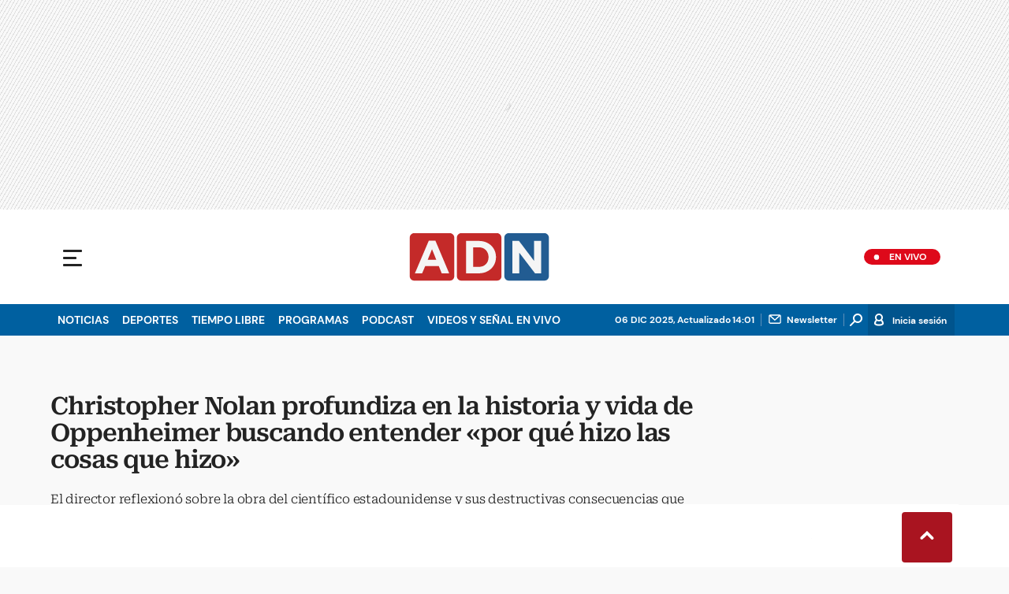

--- FILE ---
content_type: text/html; charset=utf-8
request_url: https://www.adnradio.cl/series-y-peliculas/2023/07/20/christopher-nolan-profundiza-en-la-historia-y-vida-de-oppenheimer-buscando-entender-por-que-hizo-las-cosas-que-hizo.html
body_size: 43112
content:
<!DOCTYPE html><html lang="es"><head><meta charSet="utf-8"/><meta name="viewport" content="width=device-width, initial-scale=1.0, maximum-scale=5.0"/><meta http-equiv="X-UA-Compatible" content="ie=edge"/><meta name="google-site-verification" content="G2X5nOR8G3vXlNRwVmMbVxyTVTim2xrrwRbLIyKmlqc"/><meta name="format-detection" content="address=no;email=no,telephone:no"/><meta name="adjacent:publisher-key" content="CvMhVp4su5pHHgY3HAk2N"/><link rel="preload" href="https://www.adnradio.cl/resizer/v2/DQILPELKRFNU3JC5S6MBTBFB6U.jpg?auth=2ccc575692962a1d90b309d71732dc691f8445497ec498884cfecf04698fa1a7&amp;width=768&amp;height=576&amp;quality=70&amp;smart=true" imageSrcSet="https://www.adnradio.cl/resizer/v2/DQILPELKRFNU3JC5S6MBTBFB6U.jpg?auth=2ccc575692962a1d90b309d71732dc691f8445497ec498884cfecf04698fa1a7&amp;width=288&amp;height=216&amp;quality=70&amp;smart=true 288w, https://www.adnradio.cl/resizer/v2/DQILPELKRFNU3JC5S6MBTBFB6U.jpg?auth=2ccc575692962a1d90b309d71732dc691f8445497ec498884cfecf04698fa1a7&amp;width=343&amp;height=257&amp;quality=70&amp;smart=true 343w, https://www.adnradio.cl/resizer/v2/DQILPELKRFNU3JC5S6MBTBFB6U.jpg?auth=2ccc575692962a1d90b309d71732dc691f8445497ec498884cfecf04698fa1a7&amp;width=382&amp;height=287&amp;quality=70&amp;smart=true 382w, https://www.adnradio.cl/resizer/v2/DQILPELKRFNU3JC5S6MBTBFB6U.jpg?auth=2ccc575692962a1d90b309d71732dc691f8445497ec498884cfecf04698fa1a7&amp;width=650&amp;height=488&amp;quality=70&amp;smart=true 650w, https://www.adnradio.cl/resizer/v2/DQILPELKRFNU3JC5S6MBTBFB6U.jpg?auth=2ccc575692962a1d90b309d71732dc691f8445497ec498884cfecf04698fa1a7&amp;width=736&amp;height=552&amp;quality=70&amp;smart=true 736w, https://www.adnradio.cl/resizer/v2/DQILPELKRFNU3JC5S6MBTBFB6U.jpg?auth=2ccc575692962a1d90b309d71732dc691f8445497ec498884cfecf04698fa1a7&amp;width=760&amp;height=570&amp;quality=70&amp;smart=true 760w, https://www.adnradio.cl/resizer/v2/DQILPELKRFNU3JC5S6MBTBFB6U.jpg?auth=2ccc575692962a1d90b309d71732dc691f8445497ec498884cfecf04698fa1a7&amp;width=768&amp;height=576&amp;quality=70&amp;smart=true 768w" imageSizes="(min-width: 990px) 760px, calc(100vw - 32px)" as="image" fetchPriority="high"/><link rel="preload" as="font" href="/pf/resources/adn-radio/fonts/Roboto/RobotoSerif-SemiBold.woff2?d=432&amp;mxId=00000000" type="font/woff2" crossorigin="anonymous"/><link rel="preload" as="font" href="/pf/resources/adn-radio/fonts/Roboto/RobotoSerif-Light.woff2?d=432&amp;mxId=00000000" type="font/woff2" crossorigin="anonymous"/><script src="https://player.prisamedia.com/core/js/coreplayer_launcher.js" defer="" id="psd"></script><title>Christopher Nolan profundiza en la historia y vida de Oppenheimer buscando entender «por qué hizo las cosas que hizo» | ADN Radio</title><meta name="lang" content="es"/><meta name="referrer" content="no-referrer-when-downgrade"/><meta name="robots" content="index, follow, noarchive"/><meta name="robots" content="max-video-preview:3"/><meta name="robots" content="max-image-preview:large"/><meta name="robots" content="max-snippet:-1"/><meta name="robots" content="index,follow"/><meta name="description" content="El director reflexionó sobre la obra del científico estadounidense y sus destructivas consecuencias que inspiran una de las películas más llamativas del último tiempo."/><meta name="organization" content="ADN Radio"/><meta property="article:modified_time" content="2023-11-21T19:59:43-03:00"/><meta property="article:published_time" content="2023-07-20T10:13:52-04:00"/><link rel="canonical" href="https://www.adnradio.cl/series-y-peliculas/2023/07/20/christopher-nolan-profundiza-en-la-historia-y-vida-de-oppenheimer-buscando-entender-por-que-hizo-las-cosas-que-hizo.html"/><link rel="amphtml" href="https://www.adnradio.cl/series-y-peliculas/2023/07/20/christopher-nolan-profundiza-en-la-historia-y-vida-de-oppenheimer-buscando-entender-por-que-hizo-las-cosas-que-hizo.html?outputType=amp"/><meta property="article:author" content="José Campillay"/><meta property="article:publisher" content="https://www.facebook.com/adncl/"/><meta property="article:section" content="Tiempo Libre"/><link rel="alternate" href="https://www.adnradio.cl/arc/outboundfeeds/rss/category/tiempo-libre?outputType=xml" type="application/rss+xml" title="RSS sobre Tiempo Libre"/><meta property="og:title" content="Christopher Nolan profundiza en la historia y vida de Oppenheimer buscando entender «por qué hizo las cosas que hizo»"/><meta property="og:description" content="El director reflexionó sobre la obra del científico estadounidense y sus destructivas consecuencias que inspiran una de las películas más llamativas del último tiempo."/><meta property="og:image" content="https://www.adnradio.cl/resizer/v2/https%3A%2F%2Fcloudfront-us-east-1.images.arcpublishing.com%2Fprisachile%2FDQILPELKRFNU3JC5S6MBTBFB6U.jpg?auth=6846d4781b1cd4ed1b997e57271c119728dc5e159234df51be2cfb179bff5ca2&amp;height=576&amp;width=1024&amp;quality=70&amp;smart=true"/><meta property="og:image:width" content="1024"/><meta property="og:image:height" content="576"/><meta property="og:updated_time" content="2023-11-21T19:59:43-03:00"/><meta property="og:url" content="https://www.adnradio.cl/series-y-peliculas/2023/07/20/christopher-nolan-profundiza-en-la-historia-y-vida-de-oppenheimer-buscando-entender-por-que-hizo-las-cosas-que-hizo.html"/><meta property="og:type" content="article"/><meta property="og:site_name" content="ADN Radio"/><meta property="fb:app_id" content="229574677178613"/><meta property="twitter:card" content="summary_large_image"/><meta property="twitter:site" content="@adnradiochile"/><meta name="twitter:title" content="Christopher Nolan profundiza en la historia y vida de Oppenheimer buscando entender «por qué hizo las cosas que hizo»"/><meta name="twitter:description" content="El director reflexionó sobre la obra del científico estadounidense y sus destructivas consecuencias que inspiran una de las películas más llamativas del último tiempo."/><meta name="adUnit" property="adUnit" content="/noticias/tiempo-libre/series-y-peliculas"/><script type="application/javascript" id="polyfill-script">if(!Array.prototype.includes||!(window.Object && window.Object.assign)||!window.Promise||!window.Symbol||!window.fetch){document.write('<script type="application/javascript" src="/pf/dist/engine/polyfill.js?d=432&mxId=00000000" defer=""><\/script>')}</script><script id="fusion-engine-react-script" type="application/javascript" src="/pf/dist/engine/react.js?d=432&amp;mxId=00000000" defer=""></script><script id="fusion-engine-combinations-script" type="application/javascript" src="/pf/dist/components/combinations/default.js?d=432&amp;mxId=00000000" defer=""></script><script id="fusion-spa-sw" type="application/javascript">if('serviceWorker' in navigator){window.addEventListener('load',function(){navigator.serviceWorker.register('/sw-spa.js?d=432&mxId=00000000')})}</script><link rel="icon" type="image/x-icon" href="/pf/resources/adn-radio/favicon.ico?d=432&amp;mxId=00000000"/><link rel="shortcut icon" type="image/x-icon" href="/pf/resources/adn-radio/favicon.ico?d=432&amp;mxId=00000000"/><link rel="apple-touch-icon" href="/pf/resources/adn-radio/touch-icon-iphone.png?d=432&amp;mxId=00000000"/><link rel="apple-touch-icon" sizes="152x152" href="/pf/resources/adn-radio/touch-icon-ipad.png?d=432&amp;mxId=00000000"/><link rel="apple-touch-icon" sizes="180x180" href="/pf/resources/adn-radio/touch-icon-iphone-retina.png?d=432&amp;mxId=00000000"/><link rel="apple-touch-icon" sizes="167x167" href="/pf/resources/adn-radio/touch-icon-ipad-retina.png?d=432&amp;mxId=00000000"/><style>@font-face{font-family:Roboto Serif;src:url("/pf/resources/adn-radio/fonts/Roboto/RobotoSerif-Black.eot?d=432&mxId=00000000");src:local("Roboto Serif"),local("RobotoSerif-Black"),url("/pf/resources/adn-radio/fonts/Roboto/RobotoSerif-Black.eot?d=432&mxId=00000000#iefix") format("embedded-opentype"),url("/pf/resources/adn-radio/fonts/Roboto/RobotoSerif-Black.woff2?d=432&mxId=00000000") format("woff2"),url("/pf/resources/adn-radio/fonts/Roboto/RobotoSerif-Black.ttf?d=432&mxId=00000000") format("ttf");font-weight:900;font-style:normal;font-display:swap}@font-face{font-family:Roboto Serif;src:url("/pf/resources/adn-radio/fonts/Roboto/RobotoSerif-ExtraBold.eot?d=432&mxId=00000000");src:local("Roboto Serif"),local("RobotoSerif-ExtraBold"),url("/pf/resources/adn-radio/fonts/Roboto/RobotoSerif-ExtraBold.eot?d=432&mxId=00000000#iefix") format("embedded-opentype"),url("/pf/resources/adn-radio/fonts/Roboto/RobotoSerif-ExtraBold.woff2?d=432&mxId=00000000") format("woff2"),url("/pf/resources/adn-radio/fonts/Roboto/RobotoSerif-ExtraBold.ttf?d=432&mxId=00000000") format("ttf");font-weight:800;font-style:normal;font-display:swap}@font-face{font-family:Roboto Serif;src:url("/pf/resources/adn-radio/fonts/Roboto/RobotoSerif-Bold.eot?d=432&mxId=00000000");src:local("Roboto Serif"),local("RobotoSerif-Bold"),url("/pf/resources/adn-radio/fonts/Roboto/RobotoSerif-Bold.eot?d=432&mxId=00000000#iefix") format("embedded-opentype"),url("/pf/resources/adn-radio/fonts/Roboto/RobotoSerif-Bold.woff2?d=432&mxId=00000000") format("woff2"),url("/pf/resources/adn-radio/fonts/Roboto/RobotoSerif-Bold.ttf?d=432&mxId=00000000") format("ttf");font-weight:700;font-style:normal;font-display:swap}@font-face{font-family:Roboto Serif;src:url("/pf/resources/adn-radio/fonts/Roboto/RobotoSerif-SemiBold.eot?d=432&mxId=00000000");src:local("Roboto Serif"),local("RobotoSerif-SemiBold"),url("/pf/resources/adn-radio/fonts/Roboto/RobotoSerif-SemiBold.eot?d=432&mxId=00000000#iefix") format("embedded-opentype"),url("/pf/resources/adn-radio/fonts/Roboto/RobotoSerif-SemiBold.woff2?d=432&mxId=00000000") format("woff2"),url("/pf/resources/adn-radio/fonts/Roboto/RobotoSerif-SemiBold.ttf?d=432&mxId=00000000") format("ttf");font-weight:600;font-style:normal;font-display:swap}@font-face{font-family:Roboto Serif;src:url("/pf/resources/adn-radio/fonts/Roboto/RobotoSerif-Medium.eot?d=432&mxId=00000000");src:local("Roboto Serif"),local("RobotoSerif-Medium"),url("/pf/resources/adn-radio/fonts/Roboto/RobotoSerif-Medium.eot?d=432&mxId=00000000#iefix") format("embedded-opentype"),url("/pf/resources/adn-radio/fonts/Roboto/RobotoSerif-Medium.woff2?d=432&mxId=00000000") format("woff2"),url("/pf/resources/adn-radio/fonts/Roboto/RobotoSerif-Medium.ttf?d=432&mxId=00000000") format("ttf");font-weight:500;font-style:normal;font-display:swap}@font-face{font-family:Roboto Serif;src:url("/pf/resources/adn-radio/fonts/Roboto/RobotoSerif-MediumItalic.eot?d=432&mxId=00000000");src:local("Roboto Serif"),local("RobotoSerif-MediumItalic"),url("/pf/resources/adn-radio/fonts/Roboto/RobotoSerif-MediumItalic.eot?d=432&mxId=00000000#iefix") format("embedded-opentype"),url("/pf/resources/adn-radio/fonts/Roboto/RobotoSerif-MediumItalic.woff2?d=432&mxId=00000000") format("woff2"),url("/pf/resources/adn-radio/fonts/Roboto/RobotoSerif-MediumItalic.ttf?d=432&mxId=00000000") format("ttf");font-weight:500;font-style:italic;font-display:swap}@font-face{font-family:Roboto Serif;src:url("/pf/resources/adn-radio/fonts/Roboto/RobotoSerif-Regular.eot?d=432&mxId=00000000");src:local("Roboto Serif"),local("RobotoSerif-Regular"),url("/pf/resources/adn-radio/fonts/Roboto/RobotoSerif-Regular.eot?d=432&mxId=00000000#iefix") format("embedded-opentype"),url("/pf/resources/adn-radio/fonts/Roboto/RobotoSerif-Regular.woff2?d=432&mxId=00000000") format("woff2"),url("/pf/resources/adn-radio/fonts/Roboto/RobotoSerif-Regular.ttf?d=432&mxId=00000000") format("ttf");font-weight:400;font-style:normal;font-display:swap}@font-face{font-family:Roboto Serif;src:url("/pf/resources/adn-radio/fonts/Roboto/RobotoSerif-Light.eot?d=432&mxId=00000000");src:local("Roboto Serif"),local("RobotoSerif-Light"),url("/pf/resources/adn-radio/fonts/Roboto/RobotoSerif-Light.eot?d=432&mxId=00000000#iefix") format("embedded-opentype"),url("/pf/resources/adn-radio/fonts/Roboto/RobotoSerif-Light.woff2?d=432&mxId=00000000") format("woff2"),url("/pf/resources/adn-radio/fonts/Roboto/RobotoSerif-Light.ttf?d=432&mxId=00000000") format("ttf");font-weight:300;font-style:normal;font-display:swap}@font-face{font-family:Roboto Serif;src:url("/pf/resources/adn-radio/fonts/Roboto/RobotoSerif-ExtraLight.eot?d=432&mxId=00000000");src:local("Roboto Serif"),local("RobotoSerif-ExtraLight"),url("/pf/resources/adn-radio/fonts/Roboto/RobotoSerif-ExtraLight.eot?d=432&mxId=00000000#iefix") format("embedded-opentype"),url("/pf/resources/adn-radio/fonts/Roboto/RobotoSerif-ExtraLight.woff2?d=432&mxId=00000000") format("woff2"),url("/pf/resources/adn-radio/fonts/Roboto/RobotoSerif-ExtraLight.ttf?d=432&mxId=00000000") format("ttf");font-weight:200;font-style:normal;font-display:swap}@font-face{font-family:Roboto Serif;src:url("/pf/resources/adn-radio/fonts/Roboto/RobotoSerif-Thin.eot?d=432&mxId=00000000");src:local("Roboto Serif"),local("RobotoSerif-Thin"),url("/pf/resources/adn-radio/fonts/Roboto/RobotoSerif-Thin.eot?d=432&mxId=00000000#iefix") format("embedded-opentype"),url("/pf/resources/adn-radio/fonts/Roboto/RobotoSerif-Thin.woff2?d=432&mxId=00000000") format("woff2"),url("/pf/resources/adn-radio/fonts/Roboto/RobotoSerif-Thin.ttf?d=432&mxId=00000000") format("ttf");font-weight:100;font-style:normal;font-display:swap}@font-face{font-family:DM Sans;src:url("/pf/resources/adn-radio/fonts/DMSans/DMSans-Bold.eot?d=432&mxId=00000000");src:local("DM Sans"),local("DMSans-Bold"),url("/pf/resources/adn-radio/fonts/DMSans/DMSans-Bold.eot?d=432&mxId=00000000#iefix") format("embedded-opentype"),url("/pf/resources/adn-radio/fonts/DMSans/DMSans-Bold.woff2?d=432&mxId=00000000") format("woff2"),url("/pf/resources/adn-radio/fonts/DMSans/DMSans-Bold.ttf?d=432&mxId=00000000") format("ttf");font-weight:700;font-style:normal;font-display:swap}@font-face{font-family:DM Sans;src:url("/pf/resources/adn-radio/fonts/DMSans/DMSans-Medium.eot?d=432&mxId=00000000");src:local("DM Sans"),local("DMSans-Medium"),url("/pf/resources/adn-radio/fonts/DMSans/DMSans-Medium.eot?d=432&mxId=00000000#iefix") format("embedded-opentype"),url("/pf/resources/adn-radio/fonts/DMSans/DMSans-Medium.woff2?d=432&mxId=00000000") format("woff2"),url("/pf/resources/adn-radio/fonts/DMSans/DMSans-Medium.ttf?d=432&mxId=00000000") format("ttf");font-weight:500;font-style:normal;font-display:swap}@font-face{font-family:DM Sans;src:url("/pf/resources/adn-radio/fonts/DMSans/DMSans-Regular.eot?d=432&mxId=00000000");src:local("DM Sans"),local("DMSans-Regular"),url("/pf/resources/adn-radio/fonts/DMSans/DMSans-Regular.eot?d=432&mxId=00000000#iefix") format("embedded-opentype"),url("/pf/resources/adn-radio/fonts/DMSans/DMSans-Regular.woff2?d=432&mxId=00000000") format("woff2"),url("/pf/resources/adn-radio/fonts/DMSans/DMSans-Regular.ttf?d=432&mxId=00000000") format("ttf");font-weight:400;font-style:italic;font-display:swap}.center{margin:0 auto}.cnt-data-art>aside{width:100%;max-width:760px}.c-sab .mnu-ul li>a.com{background:url(/pf/resources/adn-radio/img/ico-business.svg?d=432&mxId=00000000) 0/24px no-repeat}.c-sab .cnt-publi{padding:23px 0 16px;text-align:center;background:#bdbecc;width:310px;position:absolute;left:540px;right:0;top:600px}main header h3{font:300 16px/17.6px Roboto Serif,Georgia,Times,Times New Roman,serif;padding-top:24px;letter-spacing:-.2px}.cnt-byline>div .au-tw{text-indent:-9999px;background:url(/pf/resources/adn-radio/img/ico-tw-cl1.svg?d=432&mxId=00000000) 50% no-repeat;margin-left:4px;width:20px;display:none}.cnt-byline img{border-radius:50%;background-color:#fff;height:32px;width:32px;float:left;margin:0 10px 0 0}.cnt-txt .c-sum.fotx{padding:24px}.cnt-txt .sumario.center{text-align:center;margin-bottom:24px}.cnt-txt>h2{margin-bottom:15px;font:800 22px/24px Roboto Serif,Georgia,Times,Times New Roman,serif;color:#232323}.c-sum.fotx{padding:16px 8px;display:-webkit-box;display:flex}.c-sum.fotx figure{max-width:100px;min-width:100px}.c-sum.fotx div{padding-left:0}.c-sum.fotx a{font:600 14px/19px Roboto Serif,Georgia,Times,Times New Roman,serif}.c-sum.fotx p{font:13px/16px DM Sans,Arial,Helvetica Neue,Helvetica,sans-serif;margin-top:8px}@media (min-width:768px){footer .c-sn{height:70px;margin:0 auto 16px;border-bottom:1px solid #d8d8d8}footer .c-sn li{min-width:150px;max-width:150px;margin:0}footer .c-sn a{font:700 20px/32px DM Sans,Arial,Helvetica Neue,Helvetica,sans-serif;-webkit-box-orient:horizontal;-webkit-box-direction:normal;flex-direction:row}footer .c-sn a:before{margin:0 8px 0 0}footer .c-ln{height:auto;margin:16px 0 0;padding:0;gap:10px}footer .c-ln li{margin:0}footer .c-ln a{padding:0 20px}footer .c-ln.copy{margin:32px 0 0}.cnt-buscador-emisoras{padding:8px 0}.cnt-buscador-emisoras>div:not(.cnt-cabecera){width:calc(100% - 58px);height:384px;overflow:auto;overflow-x:hidden;margin:16px 0 0}.cnt-buscador-emisoras .buscador-emisora{width:calc(100% - 16px);background:#f5f5f5;height:82px;margin:0 auto;padding-top:0}.cnt-buscador-emisoras .buscador-emisora form{background:#fff}.cnt-buscador-emisoras .buscador-emisora button{width:50px;height:50px;text-indent:-9999px;background:url("/pf/resources/adn-radio/img/player-permanente/ico-lupa.svg?d=432&mxId=00000000") 50%/15px no-repeat}.cnt-buscador-emisoras .buscador-emisora input::-webkit-input-placeholder{color:#232323}.cnt-buscador-emisoras .buscador-emisora input::-moz-placeholder{color:#232323}.cnt-buscador-emisoras .buscador-emisora input:-ms-input-placeholder,.cnt-buscador-emisoras .buscador-emisora input::-ms-input-placeholder{color:#232323}.cnt-buscador-emisoras .cnt-resultados{max-width:40%;margin-left:30%;margin-top:24px}.cnt-buscador-emisoras .cnt-resultados>p{height:50px;margin-left:0}main header h1{font:600 31px/34.1px Roboto Serif,Georgia,Times,Times New Roman,serif;letter-spacing:-1.12px;padding-top:48px}main header h3{padding-top:24px}.c-i .cnt-txt h2{font:oblique 700 18px/25px Roboto Serif,Georgia,Times,Times New Roman,serif;margin:0 0 24px 98px;padding:0}.cnt-interaccion{margin-top:16px}.c-sum.fotx{padding:24px}.c-sum.fotx figure{max-width:100px;min-width:100px}.c-sum.fotx a{font:600 15px/20px Roboto Serif,Georgia,Times,Times New Roman,serif;color:#0060a0}.c-sum.fotx div{padding:0 24px}.c-sum.fotx p{font:15px/20px DM Sans,Arial,Helvetica Neue,Helvetica,sans-serif;margin-top:12px}}@media (min-width:990px){.c-s>div.mh266-100{min-height:266px}.c-d .cnt-publi{display:block;margin:0 auto}.c-pl-a .c-sh>div{display:-webkit-box;display:flex;position:absolute;left:50%;-webkit-transform:translateX(-50%);transform:translateX(-50%)}.c-pl-a .c-sh>div p,.c-pl-a .c-sh>div:nth-of-type(2){display:none}.c-pl-a .c-sh li button.bt-em{display:initial}.c-pl-a .c-op>button,.c-pl-a .c-sh>button{top:50%;-webkit-transform:translateY(-50%);transform:translateY(-50%);right:16px}.c-pl-a.pl-i .bt-pp{min-width:80px;min-height:80px;max-width:80px;max-height:80px;bottom:16px;left:16px;border-width:12px}.c-pl-a.pl-i .bt-op{right:16px;top:16px}.c-pl-a.pl-i .tit{font-size:14px;top:24px;left:24px;max-width:calc(50% - 88px)}.c-pl-a.pl-i .tim{font-size:14px;bottom:16px;right:16px}.c-pl-a.pl-i .c-on{bottom:16px;left:107px;background-image:url(/pf/resources/adn-radio/img/vumetro/blanco-33.svg?d=432&mxId=00000000);height:48px}.cnt-buscador-emisoras{background:#fff;z-index:101}.cnt-buscador-emisoras>button{display:block;position:absolute;text-indent:-9999px;width:50px;height:50px;border-radius:8px;background:url("/pf/resources/adn-radio/img/player-permanente/ico-fullscreen.svg?d=432&mxId=00000000") 50% no-repeat #f5f5f5;top:16px;right:8px}.cnt-buscador-emisoras>div:not(.cnt-cabecera){height:320px}.cnt-buscador-emisoras .cnt-resultados>p{width:250px;margin-left:calc(100% - 250px)}main>article{padding:0 24px}.c-i{max-width:760px}.c-d{max-width:368px}}@media (max-width:989px){body{max-width:100vw}footer .c-sn{width:100%;height:auto;margin:0 auto;border:none;padding:20px 0 15px}footer .c-sn a:before{padding:14px;margin:0 auto}footer .c-sn li{min-width:auto;padding:0 30px}footer .c-sn a{-webkit-box-orient:vertical;-webkit-box-direction:normal;flex-direction:column}footer .c-gr{width:80%;margin:0 auto}.c-h-w{position:relative}.c-h-w,.c-h-w .c-h-p{height:64px}.c-h-w .c-h-p button{width:48px;height:48px;display:-webkit-box;display:flex;-webkit-box-align:center;align-items:center;-webkit-box-pack:start;justify-content:flex-start}.c-h-w .c-h-p button span{border-radius:1px;width:14px;left:10px}.c-h-w .c-h-p button span:before{height:3px;width:24px;top:-9px;left:-1px}.c-h-w .c-h-p button span:after{height:3px;width:24px;bottom:-9px}.c-h-w .c-h-p div{margin:8px}.c-s>div{padding:0}.c-s nav{display:none}.c-s .c-opc{padding:5px;margin:0 auto}.c-s .c-opc ul{display:none}.c-s .c-opc li{overflow:hidden}.c-s .c-opc p{padding:0;line-height:20px}.c-s .c-opc p:after{display:none}.c-sab{background:rgba(15,52,78,.8);max-height:calc(100vh - 16px);min-height:calc(100vh - 16px);overflow-y:scroll}.c-sab .c-i-sab{flex-wrap:nowrap;-webkit-box-flex:1;flex-grow:1;min-height:1596px;max-width:290px}.c-sab .c-i-sab .cnt-publi{display:none}.c-sab .pdc{-webkit-box-ordinal-group:4;order:3;width:250px;margin:0}.c-sab .pdc>div{display:none}.c-sab .c-mnu{max-width:100%}.c-sab .c-mnu li:not(:last-child){font:300 12px/36px DM Sans,Arial,Helvetica Neue,Helvetica,sans-serif}.c-sab .mnu{-webkit-box-ordinal-group:5;order:4;width:250px}.c-sab .mnu ul li>a.cont{background-size:20px;font-size:14px}.c-sab .otr{-webkit-box-ordinal-group:6;order:5;width:290px;margin:0;padding:8px 32px;-webkit-box-shadow:none;box-shadow:none}.c-sab .otr>div{-webkit-box-orient:vertical;-webkit-box-direction:normal;flex-direction:column}.c-sab .otr div li{margin:16px 8px 0 0}.c-sab .l-par li:not(:nth-child(2)){display:none}.c-sab .l-par li:nth-child(2){min-width:100%}.c-sab .l-par li:nth-child(2) .c-par{border:0}.c-sab .l-par li:nth-child(2) div div{margin:0;min-width:100%}.c-sab .c-par{height:auto;margin-top:16px}.c-sab .c-par+p,.c-sab .c-par~a{display:none}.c-sab .c-par a,.c-sab .c-par p{max-width:calc(100% - 80px)!important}.c-sab .rec>p{display:none}.c-sab .o-ops{border:0;border-bottom:1px solid #ddd;margin:15px 0 0;padding:18px 16px 8px;position:relative}.c-sab .o-ops:before{content:"";position:absolute;top:0;left:16px;width:235px;height:1px;border:1px dashed #dfdcdc}.c-emi{top:20px;height:calc(100% - 20px)}.lead-art figure{-webkit-box-pack:normal!important;justify-content:normal!important}#fusion-app main{margin:0}}@media (max-width:600px){.c-pl-a.pl-i{min-height:202px}.c-pl-a .bt-pp{max-width:32px!important;min-width:32px!important;max-height:32px!important;min-height:32px!important;border-width:5px!important;background-size:8px!important;padding:7px}.c-pl-a .bt-op{min-width:24px;max-width:24px;width:24px;height:24px;right:-46px;top:12px}.c-op>button,.c-sh>button{position:absolute;top:8px;bottom:0;right:10px;width:24px;height:24px;padding:14px;margin:0}.c-op li button{position:absolute;top:0;bottom:0;right:55px;width:32px;height:32px;padding:14px;margin:auto}.c-pl-a.pl-i .c-on{width:calc(99% - 115px);height:26px;left:45px;background:url(/pf/resources/adn-radio/img/vumetro/blanco-33.svg?d=432&mxId=00000000) 0 4px repeat-x}.c-pl-a.pl-i .c-on span{top:4px!important;height:19px!important;background-size:40%!important}.c-pl-a.pl-i .tim{bottom:8px!important}.c-sab{margin:0;min-height:calc(100vh + 6px)!important}.c-sab .dto{left:0}.c-sab .c-mnu>a,.c-sab .c-mnu>p{font:600 20px/22px DM Sans,Arial,Helvetica Neue,Helvetica,sans-serif;margin-top:24px}.c-sab .mnu-ul li{padding:0 0 8px}.c-sab .mnu-ul li:not(:last-child){margin-bottom:6px}.c-sab .pdc div{display:none}.c-s header>div:nth-child(2){border-bottom:none}.c-sab .c-i-sab{min-height:1547px}.c-h-w .c-h-p .logo{margin-right:125px}.cnt-byline>div:before{display:none}.cnt-byline>div p a.aw-wb{display:inline-block;width:80%;overflow:hidden;text-overflow:ellipsis;white-space:nowrap;height:30px}.cnt-byline>div p a.au-tw{width:20px;height:30px}.cnt-byline span.a_ti{margin:0 0 0 45px}.ult{display:none}.c-sum{margin:32px 0}.cnt-data-art{padding-top:32px}}@media (max-width:767px){.c-sh li button.bt-em,.c-sh p{display:-webkit-box;display:flex}.c-sh ul{display:-webkit-box;display:flex;margin:0}#fusion-app main section:not(.c-al){-webkit-box-ordinal-group:4;order:3}}@media (max-width:768px){.c-s header>div:nth-child(2){background:#f9f9f9;line-height:16px}.c-s header>div:nth-child(2) .c-opc{padding:0 5px}.c-s header>div:nth-child(2) .c-opc p{font:500 11px/24px DM Sans,Arial,Helvetica Neue,Helvetica,sans-serif;color:gray}.c-h-w .c-h-p .logo{top:0;width:100px;height:100%;left:55px;-webkit-transform:none;transform:none;position:absolute}.c-sab .mnu-ul li{margin-bottom:7px}.c-sab .mnu-ul li a{font-size:14px}.cnt-txt{margin:10px 0 30px}.cnt-txt>p{margin:0 0 16px}.c-sum.fotx div{flex-flow:wrap;width:60%;margin-left:10px}.cnt-txt>*,.cnt-txt>p{margin-left:0}.cnt-txt .c-sum.fotx{padding:15px 0;gap:8px}.cnt-interaccion{margin-left:0}}@media (max-width:650px){main header h1{font:600 25px/27.5px Roboto Serif,Georgia,Times,Times New Roman,serif;letter-spacing:-1.12px;padding-top:8px}main header h3{padding-top:16px}.c-i .cnt-txt h2{margin:8px 0 24px}.c-sum.fotx{flex-wrap:wrap;-webkit-box-pack:justify;justify-content:space-between;position:relative;margin:0}.c-sum.fotx div{flex-flow:wrap;width:60%;margin-left:10px}}html{line-height:1.15;-webkit-text-size-adjust:100%}main{display:block}h1{font-size:2em}a{background-color:transparent;text-decoration:none;color:#232323}b{font-weight:bolder}img{border-style:none;max-width:100%;display:block;height:auto}button,input{font-family:inherit;font-size:100%;line-height:1.15;margin:0;overflow:visible}button{text-transform:none;-webkit-appearance:button;border:0}button::-moz-focus-inner{border-style:none;padding:0}[type=search]{-webkit-appearance:textfield;outline-offset:-2px}[type=search]::-webkit-search-decoration{-webkit-appearance:none}::-webkit-file-upload-button{-webkit-appearance:button;font:inherit}html{box-sizing:border-box;-moz-box-sizing:border-box;-webkit-box-sizing:border-box;font-size:100%}*,:after,:before{box-sizing:inherit;-moz-box-sizing:inherit;-webkit-box-sizing:inherit}blockquote,body,figure,h1,h2,h3,p,ul{margin:0;padding:0}ul{list-style-type:none;overflow:visible;counter-reset:olcont}ul li{margin:0;padding:0;counter-increment:olcont}input{background-color:transparent;background-image:none;border:0;font-size:16px;padding:0}body,button,input{font-synthesis:none;-moz-font-feature-settings:"kern";-webkit-font-smoothing:antialiased;-moz-osx-font-smoothing:grayscale}@-webkit-keyframes ellipsis-dot{25%{content:""}50%{content:"."}75%{content:".."}to{content:"..."}}@keyframes ellipsis-dot{25%{content:""}50%{content:"."}75%{content:".."}to{content:"..."}}body{font-family:DM Sans,Arial,Helvetica Neue,Helvetica,sans-serif;overflow-x:hidden;color:#232323;background-color:#f9f9f9}p{font:400 16px/23.2px Roboto Serif,Georgia,Times,Times New Roman,serif;letter-spacing:-.08px}:active,:focus{outline:0}button:-moz-focusring{outline:0}.dir{font:600 12px/16px DM Sans,Arial,Helvetica Neue,Helvetica,sans-serif;color:#232323;background:#fff;padding:0 4px 0 16px;border-radius:10px;max-width:76px}.dir:before{content:" ";display:-block;width:6px;height:6px;border-radius:50%;background:#de091a;position:absolute;left:5px;bottom:5px}#fusion-app{width:100%;margin:0 auto;padding:0}.c-s>div{background:#f9f9f9;padding:0;-webkit-box-pack:center;justify-content:center;position:relative;display:-webkit-box;display:flex}.cnt-publi{position:relative;padding:0 0 16px;text-align:center;display:-webkit-box;display:flex;-webkit-box-pack:center;justify-content:center;width:100%}.c-s>div.mh266-100{min-height:100px}footer{background:#fff;padding-bottom:110px;border-top:1px solid #dfdcdc}footer>ul{display:-webkit-box;display:flex;-webkit-box-pack:center;justify-content:center;-webkit-box-align:center;align-items:center}footer .c-gr{margin-bottom:8px}footer .c-sn{height:102px;width:993px}footer .c-sn li{max-width:19%;min-width:19%;margin:0}footer .c-sn a{font:700 14px/16px DM Sans,Arial,Helvetica Neue,Helvetica,sans-serif;-webkit-box-orient:vertical;-webkit-box-direction:normal;flex-direction:column;-webkit-box-align:center;align-items:center;color:#939393;display:-webkit-box;display:flex}footer .c-sn a:before{content:" ";background:url(/pf/resources/adn-radio/img/ico-tw.svg?d=432&mxId=00000000) 50%/18px no-repeat #939393;width:32px;height:32px;border-radius:8px;display:block;margin:0 0 4px;padding:14px}footer .c-sn a.fb:before{background-image:url(/pf/resources/adn-radio/img/ico-fb.svg?d=432&mxId=00000000);background-size:34px}footer .c-sn a.in:before{background-image:url(/pf/resources/adn-radio/img/ico-ig.svg?d=432&mxId=00000000)}footer .c-sn a.tt:before{background-image:url(/pf/resources/adn-radio/img/ico-tt.svg?d=432&mxId=00000000)}footer .c-sn a.yt:before{background-image:url(/pf/resources/adn-radio/img/ico-yt.svg?d=432&mxId=00000000)}footer .c-ln{flex-wrap:wrap;padding:2px 0!important}footer .c-ln li{border-right:1px solid #d8d8d8;margin:4px 0}footer .c-ln li a{font:14px/16px DM Sans,Arial,Helvetica Neue,Helvetica,sans-serif;color:#939393;padding:0 20px;display:block}footer .c-ln li:last-child{border:0}footer .c-ln.copy li{color:#456377;font:12px/16px DM Sans,Arial,Helvetica Neue,Helvetica,sans-serif}.c-pl-a .c-op,.c-pl-a .c-sh{-webkit-box-pack:end;justify-content:flex-end;padding-right:52px}.c-pl-a .bt-pp{min-width:56px;max-width:56px;min-height:56px;max-height:56px;background:url(/pf/resources/adn-radio/img/ico-pl.svg?d=432&mxId=00000000) 50%/16px no-repeat #de091a;border:8px solid #fff;text-indent:-9999px;display:block;border-radius:50px;z-index:10;padding:8px}.c-pl-a .bt-op{min-width:40px;max-width:40px;width:40px;height:40px;text-indent:-9999px;right:4px;background:url(/pf/resources/adn-radio/img/player-permanente/ico-opc-blanco.svg?d=432&mxId=00000000) 50%/16px no-repeat #de091a;border-radius:20px;padding:0;top:3px;position:absolute}.c-pl-a.pl-i{position:relative;width:100%;height:auto;min-height:auto}.c-pl-a.pl-i .bt-pp{position:absolute;left:8px;bottom:8px}.c-pl-a.pl-i .bt-op{right:8px;top:8px}.c-pl-a.pl-i .tim,.c-pl-a.pl-i .tit{font:700 14px/110% DM Sans,Arial,Helvetica Neue,Helvetica,sans-serif;color:#fff;background:#a91420;padding:4px 10px;position:absolute;display:block}.c-pl-a.pl-i .tit{border-left:4px solid #de091a;left:8px;max-width:calc(100% - 48px);white-space:nowrap;text-overflow:ellipsis;overflow:hidden;top:8px;border-radius:0 10px 10px 0}.c-pl-a.pl-i .tim{background:#de091a;right:8px;border-radius:10px;bottom:auto}.c-pl-a.pl-i .c-on{position:absolute;left:72px;bottom:8px;width:calc(100% - 190px);height:48px;background:url(/pf/resources/adn-radio/img/vumetro/blanco-33.svg?d=432&mxId=00000000) repeat-x}.c-op li{margin-left:16px!important}.c-pl-a{overflow:hidden}.c-op,.c-sh{position:absolute;width:100%;height:0;background:#f7c2c6;overflow:hidden;left:0;top:0;display:-webkit-box;display:flex;-webkit-box-pack:center;justify-content:center;-webkit-box-align:center;align-items:center}.c-op>button,.c-sh>button{position:absolute;top:12px;right:20px;width:40px;height:40px;background:url("/pf/resources/adn-radio/img/ico-x.svg?d=432&mxId=00000000") 50% no-repeat #de091a;text-indent:-9999px;border-radius:22px}.c-op ul,.c-sh ul{display:-webkit-box;display:flex;margin-right:20px}.c-op li,.c-sh li{margin-left:5px}.c-op li button,.c-sh li button{width:40px;height:40px;text-indent:-9999px;display:block}.c-op li button{background:url("/pf/resources/adn-radio/img/ico-sh.svg?d=432&mxId=00000000") 50% no-repeat #de091a;border-radius:20px}.c-sh>div:nth-of-type(2){display:none}.c-sh p{font:700 18px/42px DM Sans,Arial,Helvetica Neue,Helvetica,sans-serif;color:#232323;text-align:center;margin-right:8px}.c-sh p:last-child{font:14px/18px DM Sans,Arial,Helvetica Neue,Helvetica,sans-serif;padding:0 16px}.c-sh li button{border-radius:50px;background:url(/pf/resources/adn-radio/img/ico-fb.svg?d=432&mxId=00000000) 50% no-repeat #334494}.c-sh li button.bt-tw{background:url(/pf/resources/adn-radio/img/ico-tw.svg?d=432&mxId=00000000) 50% no-repeat #000}.c-sh li button.bt-li{background:url(/pf/resources/adn-radio/img/ico-li.svg?d=432&mxId=00000000) 50% no-repeat #3786d1}.c-sh li button.bt-wh{background:url(/pf/resources/adn-radio/img/ico-wh.svg?d=432&mxId=00000000) 50%/16px no-repeat #39bb59}.c-sh li button.bt-em{background:url(/pf/resources/adn-radio/img/ico-em.svg?d=432&mxId=00000000) 50%/16px no-repeat #de091a}.cnt-buscador-emisoras>button{display:none}.cnt-buscador-emisoras .buscador-emisora{padding:16px 0;background:#fff}.cnt-buscador-emisoras .buscador-emisora form{background:#f5f5f5;border-radius:8px;display:-webkit-box;display:flex}.cnt-buscador-emisoras .buscador-emisora button{width:64px;height:64px;text-indent:-9999px;background:url("/pf/resources/adn-radio/img/player-permanente/ico-lupa.svg?d=432&mxId=00000000") 50% no-repeat}.cnt-buscador-emisoras .buscador-emisora input{font:18px/48px DM Sans,Arial,Helvetica Neue,Helvetica,sans-serif;color:#232323;width:calc(100% - 64px)}.cnt-buscador-emisoras .buscador-emisora input::-webkit-input-placeholder{color:#8c8d97}.cnt-buscador-emisoras .buscador-emisora input::-moz-placeholder{color:#8c8d97}.cnt-buscador-emisoras .buscador-emisora input:-ms-input-placeholder,.cnt-buscador-emisoras .buscador-emisora input::-ms-input-placeholder{color:#8c8d97}.cnt-buscador-emisoras .cnt-resultados>p{font:18px/24px DM Sans,Arial,Helvetica Neue,Helvetica,sans-serif;color:#de091a;padding-left:40px;background:url("/pf/resources/adn-radio/img/player-permanente/ico-directociudad.svg?d=432&mxId=00000000") 0 50% no-repeat;height:88px;-webkit-box-align:center;align-items:center;display:-webkit-box;display:flex}.c-s{padding-bottom:0}.c-s header{width:100%}.c-s header>div:nth-child(2){background:#0060a0}.c-s header>div:nth-child(-n+2){display:-webkit-box;display:flex}.c-s header>div:not(:last-child){-webkit-box-pack:justify;justify-content:space-between;padding:0 calc(50vw - 576px)}.c-s nav ul{padding:0 8px 0 0;display:-webkit-box;display:flex}.c-s nav ul li a{display:block;font:600 14px/40px DM Sans,Arial,Helvetica Neue,Helvetica,sans-serif;color:#fff;padding:0 8px 0 9px;position:relative;text-transform:uppercase}.c-s .c-opc{display:-webkit-box;display:flex}.c-s .c-opc p{color:#fff;font:700 12px/40px DM Sans,Arial,Helvetica Neue,Helvetica,sans-serif;padding-right:9px}.c-s .c-opc p:after{content:"";display:block;width:1px;height:16px;position:absolute;right:0;top:12px;background:#5d8fb8}.c-s .c-opc ul{display:-webkit-box;display:flex;margin:0 5px 0 8px}.c-s .c-opc ul li{position:relative}.c-s .c-opc a,.c-s .c-opc button{border:0;height:40px;width:34px;background:#00548d;color:#de091a;display:block}.c-s .c-opc a:last-child,.c-s .c-opc button:last-child{width:96px}.c-s .c-opc button span{display:block;text-indent:0;height:40px;background:url(/pf/resources/adn-radio/img/ico-usu-cl9.svg?d=432&mxId=00000000) top 11px left 0/16px no-repeat;color:#fff;font:700 12px/40px DM Sans,Arial,Helvetica Neue,Helvetica,sans-serif;padding-left:20px}.c-s .c-opc a{text-indent:-9999px;background:url(/pf/resources/adn-radio/img/ico-news-cl9.svg?d=432&mxId=00000000) 50%/20px no-repeat}.c-s .c-opc a.srch{background-image:url(/pf/resources/adn-radio/img/ico-se-cl9.svg?d=432&mxId=00000000);background-size:16px;width:30px}.c-s .c-opc li{position:relative}.c-s .c-opc a.nws{text-indent:inherit;background:url(/pf/resources/adn-radio/img/ico-news-cl9.svg?d=432&mxId=00000000) top 11px left 1px/16px no-repeat;color:#fff;font:700 12px/40px DM Sans,Arial,Helvetica Neue,Helvetica,sans-serif;padding-left:24px;width:97px}.c-s .c-opc a.nws:before{content:"";display:block;width:1px;height:16px;position:absolute;right:0;top:12px;background:#5d8fb8}.c-h-w{background-color:#fff;position:relative;padding:0 calc(50vw - 576px)}.c-h-w,.c-h-w .c-h-p{height:120px;width:100%}.c-h-w .c-h-p{-webkit-box-align:center;align-items:center;display:-webkit-box;display:flex;-webkit-box-pack:justify;justify-content:space-between;background:#fff}.c-h-w .c-h-p .logo{width:200px;height:62px;background:url(/pf/resources/adn-radio/img/logocar.svg?d=432&mxId=00000000) 50%/contain no-repeat;text-indent:-9999px;display:block}.c-h-w .c-h-p>button{padding:20px 16px;width:56px;height:64px;text-indent:-9999px;background:0 0}.c-h-w .c-h-p>button span{border-radius:1px;height:3px;width:17px;background:#232323;position:absolute;display:block;color:#fff}.c-h-w .c-h-p>button span:after,.c-h-w .c-h-p>button span:before{content:"";border-radius:1px;height:3px;width:24px;background:#232323;position:absolute;display:block;top:-9px}.c-h-w .c-h-p>button span:after{top:auto;bottom:-9px}.c-h-w .c-h-p div{display:-webkit-box;display:flex;margin-right:15px}.c-h-w .c-h-p div#radio-station-select{max-width:270px}.c-h-w .c-h-p div a{border-radius:15px;font:700 12px/20px DM Sans,Arial,Helvetica Neue,Helvetica,sans-serif;color:#fff;padding:0 18px 0 32px;margin-right:8px;display:block;max-width:192px;background:url(/pf/resources/adn-radio/img/ico-hable_programa.svg?d=432&mxId=00000000) 14% 52%/8px no-repeat #de091a}.c-sab{height:100%;overflow:auto;display:none;position:relative;top:-180px;margin:0;padding:0!important}.c-sab .c-i-sab{display:-webkit-box;display:flex;-webkit-box-orient:vertical;-webkit-box-direction:normal;flex-flow:column wrap;-webkit-box-align:start;align-items:flex-start;height:100%;width:1120px;background:linear-gradient(90deg,#fff,#fff 289px,#ddd 290px,#f8f7f7 291px,#fafafa)}.c-sab .c-i-sab>button{display:none}.c-sab .opc{display:-webkit-box;display:flex;-webkit-box-align:center;align-items:center;border-bottom:1px solid #ddd;margin-left:32px;margin-top:75px;width:230px;gap:20px}.c-sab .opc li{width:34px;height:auto}.c-sab .opc li a{border:0;height:40px;color:#fff;background:#fff;padding:0;display:-webkit-box;display:flex;-webkit-box-align:center;align-items:center;-webkit-box-pack:center;justify-content:center;text-indent:-9999px}.c-sab .opc li a.nws{background:url(/pf/resources/adn-radio/img/ico-news-cl9-g.svg?d=432&mxId=00000000) 50%/20px no-repeat;display:-webkit-box;display:flex}.c-sab .opc li a.srch{background:url(/pf/resources/adn-radio/img/ico-se-cl9-g.svg?d=432&mxId=00000000) 50%/20px no-repeat;color:#232323;font:400 14px/15px DM Sans,Arial,Helvetica Neue,Helvetica,sans-serif}.c-sab .opc li button{width:100%!important;padding:0;background-color:#fff}.c-sab .opc li button span{display:-webkit-box;display:flex;-webkit-box-align:center;align-items:center;-webkit-box-pack:end;justify-content:flex-end;text-indent:-9999px;height:40px;background:url(/pf/resources/adn-radio/img/ico-usu-cl9-g.svg?d=432&mxId=00000000) 50%/20px no-repeat;color:#232323;font:400 14px/15px DM Sans,Arial,Helvetica Neue,Helvetica,sans-serif}.c-sab .dto{width:710px;padding-top:27px;position:absolute;left:340px;right:0}.c-sab .dto>div{position:absolute;top:50px;left:50%;-webkit-transform:translateX(-50%);transform:translateX(-50%);text-align:center;margin:10px 0}.c-sab .dto>div a{font:14px/18px DM Sans,Arial,Helvetica Neue,Helvetica,sans-serif;color:#000;border-bottom:2px solid #bfd7e7;margin:0 10px}.c-sab .dto>p{font:700 24px/26px DM Sans,Arial,Helvetica Neue,Helvetica,sans-serif;text-align:center;color:#000}.c-sab .l-par{display:-webkit-box;display:flex;-webkit-box-pack:justify;justify-content:space-between}.c-sab .l-par li{min-width:calc((100% - 339px)/ 2)}.c-sab .l-par li:nth-child(2){min-width:339px}.c-sab .l-par li:nth-child(2) .c-par{border-width:1px;border-style:solid;-o-border-image:linear-gradient(180deg,#f5f5f5 0,#ddd) 0 100% stretch;border-image:-webkit-gradient(linear,left top,left bottom,from(#f5f5f5),to(#ddd)) 0 100% stretch;border-image:linear-gradient(180deg,#f5f5f5 0,#ddd) 0 100% stretch;border-bottom:1px solid #ddd}.c-sab .l-par li:nth-child(2) .c-par+p{background:#f7c2c6;color:#000;border:1px solid #ddd}.c-sab .l-par li:nth-child(2) .c-par p{color:#f7c2c6;padding-left:44px;max-width:calc(100% - 88px)}.c-sab .l-par li:nth-child(2) .c-par a{padding-left:44px;font-size:14px;color:#fff;max-width:calc(100% - 88px)}.c-sab .l-par li:nth-child(2) div div{background:#de091a;margin:0 15px 12px;min-width:calc(100% - 30px);height:72px}.c-sab .l-par li:last-child div div{margin:0 0 24px 15px}.c-sab .l-par li:first-child .c-par+p,.c-sab .l-par li:last-child .c-par+p{border-bottom:1px solid #ddd;border-top:1px solid #ddd}.c-sab .c-par{height:135px;display:-webkit-box;display:flex;-webkit-box-align:end;align-items:flex-end}.c-sab .c-par>div{border-radius:8px;background:#a91420;position:relative;margin-bottom:24px;min-width:calc(100% - 15px);padding:8px 0 8px 12px;height:48px}.c-sab .c-par+p{font:700 16px/34px DM Sans,Arial,Helvetica Neue,Helvetica,sans-serif;color:#dbdce5;text-align:center}.c-sab .c-par~a{display:none;text-align:center;font:700 14px/16px DM Sans,Arial,Helvetica Neue,Helvetica,sans-serif;color:#232323;background:url(/pf/resources/adn-radio/img/ico-sig-cl1.svg?d=432&mxId=00000000) right 50% no-repeat;padding:1px 20px 3px;margin-top:12px;position:relative;left:50%;-webkit-transform:translateX(-50%);transform:translateX(-50%)}.c-sab .c-par~a:before{content:"";background:url(/pf/resources/adn-radio/img/ico-di-cl1.svg?d=432&mxId=00000000) 0 50% no-repeat;width:20px;height:20px;display:block;position:absolute;left:0;padding-right:5px}.c-sab .c-par .bt-pp{position:absolute;left:12px;top:50%;-webkit-transform:translateY(-50%);transform:translateY(-50%);min-width:32px;max-width:32px;min-height:32px;max-height:32px;border-width:5px;background-size:6px;padding:12px}.c-sab .c-par p{font:13px/14px DM Sans,Arial,Helvetica Neue,Helvetica,sans-serif;color:#f7c2c6;max-width:calc(100% - 56px)}.c-sab .c-par a,.c-sab .c-par p{white-space:nowrap;overflow:hidden;text-overflow:ellipsis}.c-sab .c-par a{font:700 12px/18px DM Sans,Arial,Helvetica Neue,Helvetica,sans-serif;color:#fff;display:block;max-width:calc(100% - 50px)}.c-sab .c-par .dir{position:relative;left:44px;z-index:10;display:block;top:4px}.c-sab .c-mnu{position:relative;max-width:100%}.c-sab .c-mnu>a,.c-sab .c-mnu>p{padding-left:32px;position:relative;font:700 20px/22px DM Sans,Arial,Helvetica Neue,Helvetica,sans-serif;color:#232323;display:block;margin-top:22px}.c-sab .c-mnu li{margin-top:16px}.c-sab .c-mnu .n1{margin:0 24px 8px 32px}.c-sab .c-mnu .n1 a{font:400 17px/19px DM Sans,Arial,Helvetica Neue,Helvetica,sans-serif;color:gray;display:block}.c-sab .o-ops{border-top:1px solid #ddd;padding:28px 24px 8px 16px;margin-top:28px;display:none}.c-sab .mnu-ul{border-top:1px solid #ddd;padding:0 24px 8px 32px;margin-top:10px;display:-webkit-box;display:flex;-webkit-box-align:center;align-items:center;gap:10px}.c-sab .mnu-ul li{margin-bottom:15px;font:14px/20px DM Sans,Arial,Helvetica Neue,Helvetica,sans-serif}.c-sab .mnu-ul li:not(:last-child){border-bottom:0;margin-bottom:17px}.c-sab .mnu-ul li>a{color:#232323;display:block;padding-left:30px;position:relative}.c-sab .mnu-ul li>a.cont{background:url(/pf/resources/adn-radio/img/ico-mail.svg?d=432&mxId=00000000) 0/20px no-repeat}.c-sab .pdc{margin:42px auto 0}.c-sab .pdc>div{width:710px;border-radius:8px;background-color:#fff;-webkit-box-shadow:0 0 4px 0 rgba(0,0,0,.1);box-shadow:0 0 4px 0 rgba(0,0,0,.1);padding:0 24px 24px;position:absolute;left:340px;right:0;top:308px}.c-sab .pdc>div .prog-rec{display:-webkit-box;display:flex;flex-wrap:wrap;margin:0;-webkit-box-pack:justify;justify-content:space-between}.c-sab .pdc>div .prog-rec div{position:relative;background:#456377;border-radius:8px 8px 0 0;min-height:135px}.c-sab .pdc>div .prog-rec div img{width:100%;border-radius:8px 8px 0 0}.c-sab .pdc>div .prog-rec li{background:#edf3f7;min-height:180px;border-radius:8px}.c-sab .pdc>div .prog-rec li>a{font:700 14px/16px DM Sans,Arial,Helvetica Neue,Helvetica,sans-serif;padding:8px 8px 0;color:#000;display:block}.c-sab .pdc>div .prog-rec p{font:14px/16px DM Sans,Arial,Helvetica Neue,Helvetica,sans-serif;padding:0 8px 8px;color:#939393}.c-sab .pdc li{max-width:calc(25% - 30px);min-width:calc(25% - 30px)}.c-sab .rec>p{font:700 24px/26px DM Sans,Arial,Helvetica Neue,Helvetica,sans-serif;position:relative;top:-38px;text-align:center}.c-sab .rec>p span{color:#232323;position:relative}.c-sab .otr{padding:5px 20px 5px 32px;position:relative;border-top:1px solid #ddd;margin-top:30px}.c-sab .otr div,.c-sab .otr ul{display:-webkit-box;display:flex;margin-top:24px}.c-sab .otr div p{font:700 14px/16px DM Sans,Arial,Helvetica Neue,Helvetica,sans-serif;height:auto;position:absolute}.c-sab .otr div li{margin:8px 8px 8px 0}.c-sab .otr div li:first-child{margin-left:0}.c-sab .otr div a{display:block;text-indent:-9999px;width:40px;height:40px;background:url(/pf/resources/adn-radio/img/ico-fd-cl12.svg?d=432&mxId=00000000) 50%/40px no-repeat}.c-sab .otr div a.tw{background-image:url(/pf/resources/adn-radio/img/ico-tw-g.svg?d=432&mxId=00000000);background-size:40px}.c-sab .otr div a.fb{background-image:url(/pf/resources/adn-radio/img/ico-fb-g.svg?d=432&mxId=00000000);background-size:40px}.c-sab .otr div a.ig{background-image:url(/pf/resources/adn-radio/img/ico-ig-g.svg?d=432&mxId=00000000)}.c-sab .otr div a.yt{background-image:url(/pf/resources/adn-radio/img/ico-yt-g.svg?d=432&mxId=00000000)}.c-sab .dto .c-par .bt-pp{background-size:9px}.c-sab .mnu{min-width:290px;height:calc(100% - 120px)}.c-sab .c-mnu ul#\/deportes li a,.c-sab .c-mnu ul#\/noticias li a,.c-sab .c-mnu ul#\/tiempo-libre li a{padding:4px 0}.c-emi{-webkit-box-pack:center;justify-content:center;position:absolute;width:100%;top:40px;background:#fff;height:calc(100% - 40px);max-width:100%;left:0;overflow:auto;display:none}main>article{width:100%;max-width:1200px;margin:0 auto;padding:0 16px}main>article header{max-width:956px}.cnt-data-art{padding-top:48px;display:-webkit-box;display:flex;flex-wrap:wrap;-webkit-box-pack:justify;justify-content:space-between;position:relative}.c-d,.c-i{width:100%;max-width:100%}.c-d>div{margin-top:20px}main header h1{font:600 31px/34.1px Roboto Serif,Georgia,Times,Times New Roman,serif;padding-top:32px}main header h2{font:300 16px/17.6px Roboto Serif,Georgia,Times,Times New Roman,serif;padding-top:24px;letter-spacing:-.2px}.c-i h3{font:900 16px/17.6px DM Sans,Arial,Helvetica Neue,Helvetica,sans-serif;padding-top:10px}.lead-art{position:relative}.lead-art figure{display:block}.cnt-data-art .lead-art{margin-top:0}.lead-art figure img{width:100%}.cnt-interaccion{display:block;margin-left:90px;-webkit-box-pack:justify;justify-content:space-between;margin-top:16px}.cnt-interaccion ul{display:-webkit-box;display:flex}.cnt-interaccion li{margin-left:5px}.cnt-interaccion li button{width:28px;height:28px;border-radius:50px;text-indent:-9999px;background:url(/pf/resources/adn-radio/img/ico-fb.svg?d=432&mxId=00000000) 50% no-repeat #334494}.cnt-interaccion li button.bt-tw{background:url(/pf/resources/adn-radio/img/ico-tw.svg?d=432&mxId=00000000) 50% no-repeat #000}.cnt-interaccion li button.bt-li{background:url(/pf/resources/adn-radio/img/ico-li.svg?d=432&mxId=00000000) 50% no-repeat #3786d1}.cnt-interaccion li button.bt-wh{background:url(/pf/resources/adn-radio/img/ico-wh.svg?d=432&mxId=00000000) 50%/16px no-repeat #39bb59}.cnt-byline{margin-top:32px;-webkit-box-align:end;align-items:flex-end;flex-wrap:wrap}.cnt-byline,.cnt-byline>div{display:-webkit-box;display:flex}.cnt-byline>div{border-left:2px solid #0060a0;-webkit-box-align:center;align-items:center}.cnt-byline>div p{font:700 14px/16px DM Sans,Arial,Helvetica Neue,Helvetica,sans-serif;color:#232323;padding:0 0 0 16px;height:auto;min-width:350px}.cnt-byline>div p a.aw-wb{font:700 14px/16px DM Sans,Arial,Helvetica Neue,Helvetica,sans-serif}.cnt-byline>div p:nth-child(n+2){border-left:1px solid #bfbfbf}.cnt-byline>div p a{color:#232323;line-height:16px;display:block}.cnt-byline .a_ti{font:400 12px/13.2px DM Sans,Arial,Helvetica Neue,Helvetica,sans-serif;color:#232323;margin-top:8px;display:block}.cnt-txt{margin-top:48px}.cnt-txt>*{margin:0 0 24px 90px}.cnt-txt>p a{border-bottom:1px solid #0060a0;color:#0060a0}.cnt-txt li{font:16px/24px Roboto Serif,Georgia,Times,Times New Roman,serif}.cnt-txt blockquote{padding:38px 0 0;text-align:left;background:url(/pf/resources/adn-radio/img/ico-co.svg?d=432&mxId=00000000) 0 0/38px 25px no-repeat}.cnt-txt blockquote p{font:italic 500 25px/31px Roboto Serif,Georgia,Times,Times New Roman,serif;padding-bottom:16px;letter-spacing:-.08px;color:#282828}.taboola{margin:0 0 24px 98px;min-height:1925px}.taboola .tb-title{font:700 18px DM Sans,Arial,Helvetica Neue,Helvetica,sans-serif;color:#000;padding:12px 0}.tags{-webkit-box-pack:justify;justify-content:space-between;-webkit-box-orient:horizontal;-webkit-box-direction:reverse;flex-direction:row-reverse;margin:25px 0 15px 98px}.tags,.tags ul{display:-webkit-box;display:flex}.tags ul{flex-wrap:wrap;height:40px;overflow:hidden}.tags button,.tags li{font:400 13px/16px DM Sans,Arial,Helvetica Neue,Helvetica,sans-serif;color:#b9b9b9;border-radius:50px;height:40px;padding:0 15px 0 36px}.tags button{font-weight:500;background:url(/pf/resources/adn-radio/img/ico-mas.png?d=432&mxId=00000000) 12px 50%/16px no-repeat #fff}.tags li{margin:0 5px 15px 0;background:url(/pf/resources/adn-radio/img/ico-tag.svg?d=432&mxId=00000000) 14px 50% no-repeat #fff}.tags li:nth-child(n+2){display:none}.tags a{color:#b9b9b9;display:block;font:12px/40px DM Sans,Arial,Helvetica Neue,Helvetica,sans-serif}.ult{padding-top:0;width:294px;margin:0 auto 32px}.ult>p{position:relative;font:500 16px/19.2px Roboto Serif,Georgia,Times,Times New Roman,serif;color:#0060a0}.ult>p:after{content:" ";width:100%;height:2px;display:block;background:#0060a0;position:absolute;left:0;top:0}.ult>p span{display:inline-block;position:relative;z-index:10;font:700 25px/27.5px Roboto Serif,Georgia,Times,Times New Roman,serif;letter-spacing:-.08px;padding-top:16px}.ult li{padding:16px 0;border-bottom:1px solid #dfdcdc}.ult li a{display:-webkit-box;display:flex;-webkit-box-orient:horizontal;-webkit-box-direction:normal;flex-direction:row}.ult li a p{font:500 16px/19.2px Roboto Serif,Georgia,Times,Times New Roman,serif;color:#232323;padding-top:0}.ult li a p span{font:700 16px/19.2px Roboto Serif,Georgia,Times,Times New Roman,serif;color:#0060a0}.ult li a img{margin:0 16px 0 0;width:98px;display:inline-block;height:100%}.ult li p{font:400 16px/23px DM Sans,Arial,Helvetica Neue,Helvetica,sans-serif;color:#f9f9f9;padding-top:8px}.sig-art{height:51px;text-align:center;background:-webkit-gradient(linear,left bottom,left top,from(#f5f5f5),to(hsla(0,0%,96%,0)));background:linear-gradient(0deg,#f5f5f5,hsla(0,0%,96%,0));width:100%;max-width:1152px;margin:0 auto;padding-bottom:24px}.sig-art p{font:14px/20px DM Sans,Arial,Helvetica Neue,Helvetica,sans-serif;padding:10px 0 21px;color:#232323}.sig-art p:after{content:"...";overflow:hidden;display:inline-block;vertical-align:bottom;-webkit-animation:1s .3s infinite ellipsis-dot;animation:1s .3s infinite ellipsis-dot;width:20px;text-align:left;padding-left:5px}.m-n{width:100%;margin:32px auto 0;border:1px solid #ececec;padding:16px 0;background:#fff;display:block;min-height:367.4px}.m-n>div{display:-webkit-box;display:flex;-webkit-box-pack:center;justify-content:center;gap:24px;max-width:466px;margin:0 auto}.m-n>div>div{width:50%}.m-n>div>div>span{font:600 13.5px/18px Roboto Serif,Georgia,Times,Times New Roman,serif;color:#0060a0;margin:0 0 12px;display:block}.m-n figure{position:relative;width:100%;background-color:#f0f0f0;overflow:hidden}.m-n img{width:221px;height:166px;display:block}.m-n h2{font:600 15px/19px Roboto Serif,Georgia,Times,Times New Roman,serif;text-align:left;margin:12px 0}.m-n .c-bln{color:#595959;display:-webkit-inline-box;display:inline-flex;flex-wrap:wrap;margin:0}.m-n p{font:500 8.5px/10px DM Sans,Arial,Helvetica Neue,Helvetica,sans-serif;margin:0 16px 0 0;color:#bfbfbf}.c-sum{margin-bottom:16px}.c-sum.la{border-radius:4px;width:100%;position:relative}.c-sum.la:before{content:" ";width:100%;height:2px;background:#0060a0;position:absolute;top:-1px}.c-sum.la figure{padding:0 15px}.c-sum.la>p{font:600 25px/27.5px Roboto Serif,Georgia,Times,Times New Roman,serif;padding:16px 0;color:#0060a0}.c-sum.la li{border-bottom:1px solid #dfdcdc}.c-sum.la a{font:500 16px/20px Roboto Serif,Georgia,Times,Times New Roman,serif;padding:10px 10px 10px 35px;position:relative;display:block;border:0;color:#0060a0}.c-sum.la a:before{content:" ";background:url(/pf/resources/adn-radio/img/ico-fl-dc-cl2.svg?d=432&mxId=00000000) 50% no-repeat;position:absolute;width:20px;height:20px;left:8px;top:12px}.cnt-banner{padding:16px 0 0}.cnt-banner img{border-radius:30px;margin:auto}.c-i .cnt-banner{padding:16px 0}article figure{width:100%;height:auto;min-height:-webkit-max-content;min-height:-moz-max-content;min-height:max-content}div#c-sab{max-height:100vh;height:auto}.slider-container{display:-webkit-box;display:flex;-webkit-box-align:center;align-items:center;position:relative;margin:25px auto 0;width:100%}.slider-container .slider-button-right{position:absolute;top:50%;display:-webkit-box;display:flex;-webkit-box-align:center;align-items:center;-webkit-transform:translateY(-50%);transform:translateY(-50%);width:46px;height:46px;border-radius:50%;-webkit-box-shadow:0 0 0 1px rgba(0,0,0,.04),0 4px 8px 0 rgba(0,0,0,.2);box-shadow:0 0 0 1px rgba(0,0,0,.04),0 4px 8px 0 rgba(0,0,0,.2);right:-15px}.slider-container .slider{display:-webkit-box;display:flex;overflow-x:scroll;scroll-behavior:smooth;margin:0 auto 16px;scrollbar-width:none;-ms-overflow-style:none}.slider-container .slider::-webkit-scrollbar{display:none}.slider-container .slider .slider-item{min-width:235px;padding:10px;display:-webkit-box;display:flex;-webkit-box-orient:vertical;-webkit-box-direction:normal;flex-direction:column}.slider-container .slider .slider-item .slider-logo{width:100%;height:60px;display:-webkit-box;display:flex;-webkit-box-pack:center;justify-content:center;-webkit-box-align:center;align-items:center;margin-bottom:.5rem}.slider-container .slider .slider-item .slider-logo a{display:block}.slider-container .slider .slider-item .slider-logo a img{max-height:60px;max-width:100%;display:block;-o-object-fit:contain;object-fit:contain;aspect-ratio:3/1}.slider-container .slider .slider-item .contenido{margin-top:10px}.slider-container .slider .slider-item .contenido,.slider-container .slider .slider-item .contenido a{display:-webkit-box;display:flex;-webkit-box-orient:vertical;-webkit-box-direction:normal;flex-direction:column;gap:10px}.slider-container .slider .slider-item .contenido a{font:600 16px/20px Roboto Serif,Georgia,Times,Times New Roman,serif}.slider-container .slider .slider-item .contenido a img{width:100%;height:auto;-o-object-fit:cover;object-fit:cover;aspect-ratio:215/235;display:block;background-color:#f0f0f0}.slider-container .slider .slider-item .contenido a h3{font:600 16px/20px Roboto Serif,Georgia,Times,Times New Roman,serif;margin:0;color:#111}#fusion-app main{margin:0 calc(50vw - 600px)}main.noticia article header{margin:0;min-width:100%;padding-bottom:32px;padding-right:25%}main.noticia article header h1{margin:24px 0 0;width:100%;letter-spacing:-1.12px}main.noticia article header .cnt-byline{margin-top:32px;width:100%}.c-gr{border-top:0}@media (min-width:321px){.tags li:nth-child(n+2){display:initial}.tags li:nth-child(n+3){display:none}}@media (min-width:375px){.cnt-interaccion li{margin-left:8px}.cnt-interaccion li button{width:28px;height:28px;padding:10px}}@media (min-width:600px) and (max-width:1023px){.c-sab{margin:auto}.c-sab .dto{left:0}}@media (min-width:650px){.c-pl-a .bt-op{min-width:40px;max-width:40px;width:40px;height:40px}}@media (min-width:768px) and (max-width:1024px){.cnt-publi{margin-left:auto;margin-right:auto}figure{height:auto;min-height:-webkit-max-content;min-height:-moz-max-content;min-height:max-content}}@media (min-width:768px){footer .c-sn{height:70px;margin:0 auto 16px;border-bottom:1px solid #d8d8d8}footer .c-sn li{min-width:150px;max-width:150px;margin:0}footer .c-sn a{font:700 20px/32px DM Sans,Arial,Helvetica Neue,Helvetica,sans-serif;-webkit-box-orient:horizontal;-webkit-box-direction:normal;flex-direction:row}footer .c-sn a:before{margin:0 8px 0 0}footer .c-ln{height:auto;margin:16px 0 0;padding:0;gap:10px}footer .c-ln li{margin:0}footer .c-ln a{padding:0 20px}footer .c-ln.copy{margin:32px 0 0}.cnt-buscador-emisoras{padding:8px 0}.cnt-buscador-emisoras>div:not(.cnt-cabecera){width:calc(100% - 58px);height:384px;overflow:auto;overflow-x:hidden;margin:16px 0 0}.cnt-buscador-emisoras .buscador-emisora{width:calc(100% - 16px);background:#f5f5f5;height:82px;margin:0 auto;padding-top:0}.cnt-buscador-emisoras .buscador-emisora form{background:#fff}.cnt-buscador-emisoras .buscador-emisora button{width:50px;height:50px;text-indent:-9999px;background:url("/pf/resources/adn-radio/img/player-permanente/ico-lupa.svg?d=432&mxId=00000000") 50%/15px no-repeat}.cnt-buscador-emisoras .buscador-emisora input::-webkit-input-placeholder{color:#232323}.cnt-buscador-emisoras .buscador-emisora input::-moz-placeholder{color:#232323}.cnt-buscador-emisoras .buscador-emisora input:-ms-input-placeholder,.cnt-buscador-emisoras .buscador-emisora input::-ms-input-placeholder{color:#232323}.cnt-buscador-emisoras .cnt-resultados{max-width:40%;margin-left:30%;margin-top:24px}.cnt-buscador-emisoras .cnt-resultados>p{height:50px;margin-left:0}main header h1{font:600 31px/34.1px Roboto Serif,Georgia,Times,Times New Roman,serif;letter-spacing:-1.12px;padding-top:48px}main header h2{padding-top:24px}.c-i h3{font:16px/24px Roboto Serif,Georgia,Times,Times New Roman,serif}.cnt-interaccion{margin-top:16px}.tags li:nth-child(n+3){display:initial}.tags li:nth-child(n+4){display:none}.c-sum.la{float:right;max-width:294px;margin:0 0 16px 24px}}@media (min-width:768px) and (max-width:989px){.c-pl-a .c-op>button,.c-pl-a .c-sh>button{top:49%;-webkit-transform:translateY(-50%);transform:translateY(-50%);right:12px}.c-pl-a.pl-i .tim{bottom:8px!important}.c-pl-a.pl-i .c-on{width:calc(99% - 140px);background:url(/pf/resources/adn-radio/img/vumetro/blanco-33.svg?d=432&mxId=00000000) 0 2px repeat-x}.c-pl-a.pl-i .c-on span{width:99.9%!important;background:url(/pf/resources/adn-radio/img/vumetro/Bars-animated-blanca.gif?d=432&mxId=00000000) 7px 0;background-size:39%!important;height:44px}}@media (min-width:990px){.c-s>div.mh266-100{min-height:266px}.c-d .cnt-publi{display:block;margin:0 auto}main.noticia .c-d .cnt-publi{min-height:616px}.c-pl-a .c-sh>div{display:-webkit-box;display:flex;position:absolute;left:50%;-webkit-transform:translateX(-50%);transform:translateX(-50%)}.c-pl-a .c-sh>div p,.c-pl-a .c-sh>div:nth-of-type(2){display:none}.c-pl-a .c-sh li button.bt-em{display:initial}.c-pl-a .c-op>button,.c-pl-a .c-sh>button{top:50%;-webkit-transform:translateY(-50%);transform:translateY(-50%);right:16px}.c-pl-a.pl-i .bt-pp{min-width:80px;min-height:80px;max-width:80px;max-height:80px;bottom:16px;left:16px;border-width:12px}.c-pl-a.pl-i .bt-op{right:16px;top:16px}.c-pl-a.pl-i .tit{font-size:14px;top:24px;left:24px;max-width:calc(50% - 88px)}.c-pl-a.pl-i .tim{font-size:14px;bottom:16px;right:16px}.c-pl-a.pl-i .c-on{bottom:16px;left:107px;background-image:url(/pf/resources/adn-radio/img/vumetro/blanco-33.svg?d=432&mxId=00000000);height:48px}.cnt-buscador-emisoras{background:#fff;z-index:101}.cnt-buscador-emisoras>button{display:block;position:absolute;text-indent:-9999px;width:50px;height:50px;border-radius:8px;background:url("/pf/resources/adn-radio/img/player-permanente/ico-fullscreen.svg?d=432&mxId=00000000") 50% no-repeat #f5f5f5;top:16px;right:8px}.cnt-buscador-emisoras>div:not(.cnt-cabecera){height:320px}.cnt-buscador-emisoras .cnt-resultados>p{width:250px;margin-left:calc(100% - 250px)}main>article{padding:0 24px}.c-i{max-width:760px}.c-d{max-width:368px}.cnt-txt blockquote p{font:italic 500 25px/31px Roboto Serif,Georgia,Times,Times New Roman,serif}}@media (max-width:989px){body{max-width:100vw}footer .c-sn{width:100%;height:auto;margin:0 auto;border:none;padding:20px 0 15px}footer .c-sn a:before{padding:14px;margin:0 auto}footer .c-sn li{min-width:auto;padding:0 30px}footer .c-sn a{-webkit-box-orient:vertical;-webkit-box-direction:normal;flex-direction:column}footer .c-gr{width:80%;margin:0 auto}.c-h-w{position:relative}.c-h-w,.c-h-w .c-h-p{height:64px}.c-h-w .c-h-p button{width:48px;height:48px;display:-webkit-box;display:flex;-webkit-box-align:center;align-items:center;-webkit-box-pack:start;justify-content:flex-start}.c-h-w .c-h-p button span{border-radius:1px;width:14px;left:10px}.c-h-w .c-h-p button span:before{height:3px;width:24px;top:-9px;left:-1px}.c-h-w .c-h-p button span:after{height:3px;width:24px;bottom:-9px}.c-h-w .c-h-p div{margin:8px}.c-s>div{padding:0}.c-s nav{display:none}.c-s .c-opc{padding:5px;margin:0 auto}.c-s .c-opc ul{display:none}.c-s .c-opc li{overflow:hidden}.c-s .c-opc p{padding:0;line-height:20px}.c-s .c-opc p:after{display:none}.c-sab{background:rgba(15,52,78,.8);max-height:calc(100vh - 16px);min-height:calc(100vh - 16px);overflow-y:scroll}.c-sab .c-i-sab{flex-wrap:nowrap;-webkit-box-flex:1;flex-grow:1;min-height:1596px;max-width:290px}.c-sab .pdc{-webkit-box-ordinal-group:4;order:3;width:250px;margin:0}.c-sab .pdc>div{display:none}.c-sab .c-mnu{max-width:100%}.c-sab .c-mnu li:not(:last-child){font:300 12px/36px DM Sans,Arial,Helvetica Neue,Helvetica,sans-serif}.c-sab .mnu{-webkit-box-ordinal-group:5;order:4;width:250px}.c-sab .mnu ul li>a.cont{background-size:20px;font-size:14px}.c-sab .otr{-webkit-box-ordinal-group:6;order:5;width:290px;margin:0;padding:8px 32px;-webkit-box-shadow:none;box-shadow:none}.c-sab .otr>div{-webkit-box-orient:vertical;-webkit-box-direction:normal;flex-direction:column}.c-sab .otr div li{margin:16px 8px 0 0}.c-sab .l-par li:not(:nth-child(2)){display:none}.c-sab .l-par li:nth-child(2){min-width:100%}.c-sab .l-par li:nth-child(2) .c-par{border:0}.c-sab .l-par li:nth-child(2) div div{margin:0;min-width:100%}.c-sab .c-par{height:auto;margin-top:16px}.c-sab .c-par+p,.c-sab .c-par~a{display:none}.c-sab .c-par a,.c-sab .c-par p{max-width:calc(100% - 80px)!important}.c-sab .rec>p{display:none}.c-sab .o-ops{border:0;border-bottom:1px solid #ddd;margin:15px 0 0;padding:18px 16px 8px;position:relative}.c-sab .o-ops:before{content:"";position:absolute;top:0;left:16px;width:235px;height:1px;border:1px dashed #dfdcdc}.c-emi{top:20px;height:calc(100% - 20px)}.m-n{margin:0}.m-n>div{gap:16px}.m-n h2{margin:12px 0}.lead-art figure{-webkit-box-pack:normal!important;justify-content:normal!important}#fusion-app main{margin:0}}@media (max-width:500px){main>article header{margin:0 auto 32px}}@media (max-width:700px){footer .c-sn a{width:40px}footer .c-sn a:before{margin:0 auto 7px}footer .c-sn{padding:25px 0 20px}footer .c-sn li{padding:0 18px}}@media (max-width:980px){.ult{width:99%;margin-top:24px}}@media (max-width:600px){.c-pl-a.pl-i{min-height:202px}.c-pl-a .bt-pp{max-width:32px!important;min-width:32px!important;max-height:32px!important;min-height:32px!important;border-width:5px!important;background-size:8px!important;padding:7px}.c-pl-a .bt-op{min-width:24px;max-width:24px;width:24px;height:24px;right:-46px;top:12px}.c-op>button,.c-sh>button{position:absolute;top:8px;bottom:0;right:10px;width:24px;height:24px;padding:14px;margin:0}.c-op li button{position:absolute;top:0;bottom:0;right:55px;width:32px;height:32px;padding:14px;margin:auto}.c-pl-a.pl-i .c-on{width:calc(99% - 115px);height:26px;left:45px;background:url(/pf/resources/adn-radio/img/vumetro/blanco-33.svg?d=432&mxId=00000000) 0 4px repeat-x}.c-pl-a.pl-i .c-on span{top:4px!important;height:19px!important;background-size:40%!important}.c-pl-a.pl-i .tim{bottom:8px!important}.c-sab{margin:0;min-height:calc(100vh + 6px)!important}.c-sab .dto{left:0}.c-sab .c-mnu>a,.c-sab .c-mnu>p{font:600 20px/22px DM Sans,Arial,Helvetica Neue,Helvetica,sans-serif;margin-top:24px}.c-sab .mnu-ul li{padding:0 0 8px}.c-sab .mnu-ul li:not(:last-child){margin-bottom:6px}.c-sab .pdc div{display:none}.c-s header>div:nth-child(2){border-bottom:none}.c-sab .c-i-sab{min-height:1547px}.c-h-w .c-h-p .logo{margin-right:125px}.cnt-byline>div:before{display:none}.cnt-byline>div p a.aw-wb{display:inline-block;width:80%;overflow:hidden;text-overflow:ellipsis;white-space:nowrap;height:30px}.ult{display:none}.c-sum{margin:32px 0}main.noticia article header{margin:0;min-width:100%;padding:10px 0}main.noticia article header .cnt-byline,main.noticia article header h1,main.story.noticia .cnt-byline>div{width:100%}.cnt-data-art{padding-top:32px}}@media (max-width:767px){.c-sh li button.bt-em,.c-sh p{display:-webkit-box;display:flex}.c-sh ul{display:-webkit-box;display:flex;margin:0}.m-n{background:0 0!important;border:0!important}#fusion-app main section:not(.c-al){-webkit-box-ordinal-group:4;order:3}}@media (max-width:413px){.c-h-p div a{background:url(/pf/resources/adn-radio/img/ico-hable_programa.svg?d=432&mxId=00000000) 15% 52%/8% no-repeat #de091a;padding:0 17px 0 26px;right:10px;font:600 12px/21px DM Sans,Arial,Helvetica Neue,Helvetica,sans-serif;height:20px}}@media (max-width:1024px){.c-sab{max-height:100vh}.c-sab .opc{-webkit-box-ordinal-group:2;order:1;padding:0 20px;margin:150px 0 0;overflow:hidden;width:100%;gap:10px}.c-sab .dto{-webkit-box-ordinal-group:3;order:2;width:100%;margin:0;padding:16px 32px;position:relative;border-bottom:1px solid #ddd}.c-sab .dto>div{position:static;-webkit-transform:none;transform:none;text-align:left;padding:8px 0;display:-webkit-box;display:flex;-webkit-box-align:start;align-items:flex-start;-webkit-box-orient:vertical;-webkit-box-direction:normal;flex-direction:column}.c-sab .dto>div a{display:inline-block;margin:0 0 8px;color:#000}.c-sab .dto>p{background-size:20px;text-align:left;font:700 16px/24px DM Sans,Arial,Helvetica Neue,Helvetica,sans-serif;color:#000}}@media (max-width:768px){.c-s header>div:nth-child(2){background:#f9f9f9;line-height:16px}.c-s header>div:nth-child(2) .c-opc{padding:0 5px}.c-s header>div:nth-child(2) .c-opc p{font:500 11px/24px DM Sans,Arial,Helvetica Neue,Helvetica,sans-serif;color:gray}.c-h-w .c-h-p .logo{top:0;width:100px;height:100%;left:55px;-webkit-transform:none;transform:none;position:absolute}.c-sab .mnu-ul li{margin-bottom:7px}.c-sab .mnu-ul li a{font-size:14px}.cnt-txt{margin:10px 0 30px}.cnt-txt>p{margin:0 0 16px}.cnt-txt blockquote{margin-top:24px}.cnt-txt blockquote p{font:500 20px/25.5px Roboto Serif,Georgia,Times,Times New Roman,serif;font-style:italic!important}.cnt-interaccion,.cnt-txt>*,.cnt-txt>p{margin-left:0}.cnt-banner img{border-radius:0}.slider-container{width:auto;padding:0 10px}.slider-container .slider{display:grid;grid-template-columns:repeat(2,1fr);gap:10px}.slider-container .slider .slider-item{width:100%;min-width:0}.slider-container .slider .slider-item .contenido a img{aspect-ratio:3/2;height:auto}.slider-container .slider-button-right{display:none}}@media (max-width:316px){.c-h-p div a{background:url(/pf/resources/adn-radio/img/ico-hable_programa.svg?d=432&mxId=00000000) 40% 60%/60% no-repeat #de091a;padding:0;height:36px;width:36px;right:10px;border-radius:20px;font-size:0}}@media not all and (min-resolution:0.001dpcm){@supports (-webkit-appearance:none){.c-sab{max-height:calc(100vh - 266px)}}}@media (max-width:650px){main header h1{font:600 25px/27.5px Roboto Serif,Georgia,Times,Times New Roman,serif;letter-spacing:-1.12px;padding-top:8px}main header h2{padding-top:16px}}@media (max-width:990px){.taboola{margin-left:0;min-height:3483px}}@media (max-width:900px){main.noticia article header{padding-right:0}main.noticia article header h1{margin:0}main.noticia article header .cnt-byline{margin-top:32px;width:100%}}</style><script>(function() {
    //load outputType.css
    var cssMain = document.createElement('link');
    cssMain.href = '/pf/resources/dist/css/adn-radio/critical_articulo_nc.css?d=432&mxId=00000000';
    cssMain.rel = 'stylesheet';
    cssMain.onload = function(){this.onload=null;this.media="all";};
    cssMain.media = 'print';

    //var cssMain1 = document.createElement('link');
    //cssMain1.href = '/pf/resources/dist/css/adn-radio/default.css?d=432&mxId=00000000';
    //cssMain1.rel = 'stylesheet';
    //cssMain1.onload = function(){this.onload=null;this.media="all";};
    //cssMain1.media = 'print';

    document.getElementsByTagName('head')[0].appendChild(cssMain);
    // load template
})();</script><noscript><link rel="stylesheet" href="/pf/resources/dist/css/adn-radio/default.css?d=432&amp;mxId=00000000"/>;</noscript><link rel="stylesheet" href="/pf/resources/dist/css/adn-radio/directo.css?d=432&amp;mxId=00000000"/><style type="text/css">.c-s > div.mh266-100 {
    min-height: 100px;
  }
  @media (min-width: 990px) {
    .c-s > div.mh266-100 {
      min-height: 266px;
    }
  } </style><style type="text/css">@media screen and (min-width: 1024px) {
    .ned-ad-dynamic {
      display: none!important;
    }
  } </style><link rel="preconnect" href="//sdk.privacy-center.org"/><link rel="preconnect" href="//sdk-gcp.privacy-center.org"/><link rel="preload" as="script" href="https://cmp.prisa.com/dist/cmp.js"/><script type="text/javascript" src="https://cmp.prisa.com/dist/cmp.js"></script><script src="https://cdn.getadjacent.com/amd/ned-adjacent.min.js?v=2"></script><script data-integration="inlineScripts" defer="">
  window.addEventListener('AfterSpaRender', e => {  
    if (typeof initOneTap === 'function') {
        initOneTap();
    }
  });
  ;
  window.addEventListener('BeforeSpaRender', e => {
    window.spaReferrerUrl = e.target.location.href;
    window.spaReferrerHostname = new URL(window.spaReferrerUrl).hostname;
    window.isSpaNavigation = true;
  });
  ;
  window.addEventListener('DOMContentLoaded', (event) => {
    window.disableRefresh = false;
    window.hasYouTubeIframe = false;
    window.hasVideo = false;
    const refresh = setTimeout(() => {
      if (!['play', 'pause', 'LIVE_BUFFERING', 'LIVE_CONNECTING','first_play'].includes(PERSISTENT_PLAYER.getStatus()) && PERSISTENT_PLAYER.getAdModuleStatus() !== 'AdPlay' && !window.disableRefresh && !window.hasVideo && !window.hasYouTubeIframe) {      
        location.reload();
      }
    }, 300000);
  });
  ;
  function registeredUser(){
    const capa = document.querySelector('.c-opc');
    const primerBoton = capa.querySelector('button');
    return primerBoton.querySelector('img') !== null;
  }
  function initOneTap() {
    if (!document.querySelector('.c-opc')){
      return false;
    }
    const env = 'prisachile';
    const isLogged = registeredUser();
    
    if (window.innerWidth < 980 || isLogged || env !== 'prisachile') {
      return false;
    }
    var script = document.createElement('script');
    var refererUri = (window.spaLocation) ? window.spaLocation : window.location.href; 
    var loginUri = 'https://connect.prisadigital.com/connect/google/adncl/?redirect_uri=' + encodeURIComponent('https://seguro.adnradio.cl/rrss?onetap=1&referer=' + refererUri )+ '&encode=1';
    
    script.id = 'onetap-script';
    script.src = 'https://accounts.google.com/gsi/client';
    script.setAttribute('async', '');
    script.setAttribute('defer', '');
    var div = document.createElement('div');
    div.id = 'g_id_onload';
    div.setAttribute('data-client_id', '484514662025-ut9nkjvmmo7dc6527u54llqjmo6mn073.apps.googleusercontent.com');
    div.setAttribute('data-context', 'signin');
    div.setAttribute('data-login_uri', loginUri);
    div.setAttribute('data-auto_select', 'false');
    div.setAttribute('data-close_on_tap_outside', 'false');
    div.setAttribute('data-itp_support', 'true');
    
    var body = document.getElementsByTagName('body')[0];
    var firstChild = body.firstChild;
    body.insertBefore(script, firstChild);
    body.insertBefore(div, firstChild);
  }
  function removeOneTapElement(id) {
    if ( document.getElementById(id) !== null) {
      document.getElementById(id).parentNode.removeChild(document.getElementById(id));
    }
  }
  window.addEventListener('DOMContentLoaded', (event) => {
    setTimeout(() => {
      initOneTap();
    }, 1000);
  });
  </script><script defer="" src="https://www.youtube.com/iframe_api"></script><script async="" src="https://www.googletagmanager.com/gtag/js?id=G-8J5XDWGZK2"></script><script>
              window.dataLayer = window.dataLayer || [];
              function gtag(){dataLayer.push(arguments);}
              gtag('js', new Date());

              gtag('config', 'G-8J5XDWGZK2');</script><script>
            window._taboola = window._taboola || [];
            _taboola.push({article:'auto'});
            (function(e, f, u, i){
              if (!document.getElementById(i)){
                e.async = 1;
                e.src = u;
                e.id = i;
                f.parentNode.insertBefore(e, f);
              }
            })(document.createElement('script'), document.getElementsByTagName('script')[0], '//cdn.taboola.com/libtrc/grupoprisa-adnradiocl/loader.js', 'tb_loader_script');
            if (window.performance && typeof window.performance.mark == 'function') {
              window.performance.mark('tbl_ic');
            }
          </script><script> let customIncludeScript; const customIncludeScriptsArray = [];</script><script id="pmuserjs" src="https://static.prisa.com/dist/subs/pmuser/v2/stable/pmuser.min.js"></script>
<script>(window.BOOMR_mq=window.BOOMR_mq||[]).push(["addVar",{"rua.upush":"false","rua.cpush":"false","rua.upre":"false","rua.cpre":"false","rua.uprl":"false","rua.cprl":"false","rua.cprf":"false","rua.trans":"","rua.cook":"false","rua.ims":"false","rua.ufprl":"false","rua.cfprl":"false","rua.isuxp":"false","rua.texp":"norulematch","rua.ceh":"false","rua.ueh":"false","rua.ieh.st":"0"}]);</script>
                              <script>!function(e){var n="https://s.go-mpulse.net/boomerang/";if("False"=="True")e.BOOMR_config=e.BOOMR_config||{},e.BOOMR_config.PageParams=e.BOOMR_config.PageParams||{},e.BOOMR_config.PageParams.pci=!0,n="https://s2.go-mpulse.net/boomerang/";if(window.BOOMR_API_key="J3J5H-TR3TN-PBP7V-HHSH5-6PPMU",function(){function e(){if(!o){var e=document.createElement("script");e.id="boomr-scr-as",e.src=window.BOOMR.url,e.async=!0,i.parentNode.appendChild(e),o=!0}}function t(e){o=!0;var n,t,a,r,d=document,O=window;if(window.BOOMR.snippetMethod=e?"if":"i",t=function(e,n){var t=d.createElement("script");t.id=n||"boomr-if-as",t.src=window.BOOMR.url,BOOMR_lstart=(new Date).getTime(),e=e||d.body,e.appendChild(t)},!window.addEventListener&&window.attachEvent&&navigator.userAgent.match(/MSIE [67]\./))return window.BOOMR.snippetMethod="s",void t(i.parentNode,"boomr-async");a=document.createElement("IFRAME"),a.src="about:blank",a.title="",a.role="presentation",a.loading="eager",r=(a.frameElement||a).style,r.width=0,r.height=0,r.border=0,r.display="none",i.parentNode.appendChild(a);try{O=a.contentWindow,d=O.document.open()}catch(_){n=document.domain,a.src="javascript:var d=document.open();d.domain='"+n+"';void(0);",O=a.contentWindow,d=O.document.open()}if(n)d._boomrl=function(){this.domain=n,t()},d.write("<bo"+"dy onload='document._boomrl();'>");else if(O._boomrl=function(){t()},O.addEventListener)O.addEventListener("load",O._boomrl,!1);else if(O.attachEvent)O.attachEvent("onload",O._boomrl);d.close()}function a(e){window.BOOMR_onload=e&&e.timeStamp||(new Date).getTime()}if(!window.BOOMR||!window.BOOMR.version&&!window.BOOMR.snippetExecuted){window.BOOMR=window.BOOMR||{},window.BOOMR.snippetStart=(new Date).getTime(),window.BOOMR.snippetExecuted=!0,window.BOOMR.snippetVersion=12,window.BOOMR.url=n+"J3J5H-TR3TN-PBP7V-HHSH5-6PPMU";var i=document.currentScript||document.getElementsByTagName("script")[0],o=!1,r=document.createElement("link");if(r.relList&&"function"==typeof r.relList.supports&&r.relList.supports("preload")&&"as"in r)window.BOOMR.snippetMethod="p",r.href=window.BOOMR.url,r.rel="preload",r.as="script",r.addEventListener("load",e),r.addEventListener("error",function(){t(!0)}),setTimeout(function(){if(!o)t(!0)},3e3),BOOMR_lstart=(new Date).getTime(),i.parentNode.appendChild(r);else t(!1);if(window.addEventListener)window.addEventListener("load",a,!1);else if(window.attachEvent)window.attachEvent("onload",a)}}(),"".length>0)if(e&&"performance"in e&&e.performance&&"function"==typeof e.performance.setResourceTimingBufferSize)e.performance.setResourceTimingBufferSize();!function(){if(BOOMR=e.BOOMR||{},BOOMR.plugins=BOOMR.plugins||{},!BOOMR.plugins.AK){var n=""=="true"?1:0,t="",a="aofekj5ydf3ro2jug4ra-f-69af56a55-clientnsv4-s.akamaihd.net",i="false"=="true"?2:1,o={"ak.v":"39","ak.cp":"1477503","ak.ai":parseInt("924779",10),"ak.ol":"0","ak.cr":9,"ak.ipv":4,"ak.proto":"h2","ak.rid":"7e1ef31","ak.r":42864,"ak.a2":n,"ak.m":"dscr","ak.n":"ff","ak.bpcip":"3.138.69.0","ak.cport":38160,"ak.gh":"184.25.118.23","ak.quicv":"","ak.tlsv":"tls1.3","ak.0rtt":"","ak.0rtt.ed":"","ak.csrc":"-","ak.acc":"","ak.t":"1765029666","ak.ak":"hOBiQwZUYzCg5VSAfCLimQ==sVYfnmCmhOt36ptBViOKDxHMt3gNmhk7csLumNhQPXQl7aFQj9+oP06KYFOaLUF0GPyPr+YRz/0In+1gpy6CszZhRj+WOzwV52OdkstQpZW92JdafymFMqrtTP3gdTTsZH2pA1MPwKceYg+eUxyvIxBXtV6jq7og5+xXDo1Jq0lo1jCIsT58FE7uJDadahAMWCepaoTQyJ+7ZpNT5NwH5aL3XmMrrisJhYy+4r9VxKW4YZAhKrWKpSnRP2ugc5zYnpESD/Brx4niu7O9iwlFxjIac9SDaEfneoqULR0fIk301fKrvA7TiV2ejgG/Vv8q2yCP0EWXuZtia4vKMAKeoOF1AjV+qVahDLR/zc/XUSp0TFM+V73C9lPMZr1qnajt9anjUo9utaEDC2RtowpHDcEofOUP8dBYUBhjijZ8VVo=","ak.pv":"16","ak.dpoabenc":"","ak.tf":i};if(""!==t)o["ak.ruds"]=t;var r={i:!1,av:function(n){var t="http.initiator";if(n&&(!n[t]||"spa_hard"===n[t]))o["ak.feo"]=void 0!==e.aFeoApplied?1:0,BOOMR.addVar(o)},rv:function(){var e=["ak.bpcip","ak.cport","ak.cr","ak.csrc","ak.gh","ak.ipv","ak.m","ak.n","ak.ol","ak.proto","ak.quicv","ak.tlsv","ak.0rtt","ak.0rtt.ed","ak.r","ak.acc","ak.t","ak.tf"];BOOMR.removeVar(e)}};BOOMR.plugins.AK={akVars:o,akDNSPreFetchDomain:a,init:function(){if(!r.i){var e=BOOMR.subscribe;e("before_beacon",r.av,null,null),e("onbeacon",r.rv,null,null),r.i=!0}return this},is_complete:function(){return!0}}}}()}(window);</script></head><body class="story noticia"><script>!function(d,s,e,t){e=d.createElement(s),
                e.type="text/java"+s, e.async=!0,
                e.src="http"+("https:"===location.protocol?"s://":"://")+"cl.prisa.media/labs/adn/arc.js?v="+Date.now(),
                t=d.getElementsByTagName(s)[0], t.parentNode.insertBefore(e,t)
              }(document,"script");</script><script>window.DTM={eventQueue:[],trackEvent:function(eventName,data){window.DTM.eventQueue.push({eventName,data})}};</script><script>
        var googletag = googletag || {};
        googletag.cmd = googletag.cmd || [];
        googletag.cmd.push(function () {
        googletag.pubads().setTargeting('pbskey', ["NINB4Q4AAJK4XCSR4OHMWTYL7Q"]);
        });
        const startAdjacent = () => {
          new Adjacent().init().then((response) => {        
              let adjacent = new Adjacent();
              let adunit = '/noticias/series-y-peliculas';
              // estamos asumiendo que si no se a asignado valor la primer vez es porque no se ha hecho adjacent.init
         
                let width = window.screen.width;
                adjacent.init().then((response) => {
                    window['ned-adjacent']['ned-ad'] = {
                      adUnit: (width >= 992 ? 'adnradio_web/noticias/series-y-peliculas' : 'adnradio_mob/noticias/series-y-peliculas')
                    };
                });
                       
          });          
        }; 
        
        if (window.Adjacent) {
            startAdjacent();
        } else {
            document.addEventListener('NedAdjacentLoaded', () => {
                startAdjacent();
            });
        }</script><div id="fusion-app"><ned-ad ad-name="ad-skin" ad-jacent="true"></ned-ad><ned-ad ad-name="ad-sky1" ad-jacent="true"></ned-ad><ned-ad ad-name="ad-sky2" ad-jacent="true"></ned-ad><script type="application/ld+json">{"@context":"https://schema.org","@type":"NewsMediaOrganization","@id":"https://www.adnradio.cl/#publisher","name":"ADN Radio","url":"https://www.adnradio.cl/","logo":"https://www.adnradio.cl/pf/resources/adn-radio/img/logocar.svg?d=432&mxId=00000000","sameAs":["https://www.facebook.com/adncl/","https://www.youtube.com/user/ADNRadioChile/","https://twitter.com/adnradiochile/","https://www.instagram.com/adnchile/"]}</script><script type="application/ld+json">{"@context":"https://schema.org","@type":"NewsArticle","publisher":{"id":"https://www.adnradio.cl/#publisher"},"mainEntityofPage":"https://www.adnradio.cl/series-y-peliculas/2023/07/20/christopher-nolan-profundiza-en-la-historia-y-vida-de-oppenheimer-buscando-entender-por-que-hizo-las-cosas-que-hizo.html","url":"https://www.adnradio.cl/series-y-peliculas/2023/07/20/christopher-nolan-profundiza-en-la-historia-y-vida-de-oppenheimer-buscando-entender-por-que-hizo-las-cosas-que-hizo.html","headline":"Christopher Nolan profundiza en la historia y vida de Oppenheimer buscando entender «por qué hizo las cosas que hizo»","description":"El director reflexionó sobre la obra del científico estadounidense y sus destructivas consecuencias que inspiran una de las películas más llamativas del último tiempo.","datePublished":"2023-07-20T10:13:52-04:00","dateModified":"2023-11-21T19:59:43-03:00","articleBody":"Finalmente llegó el esperado día de estreno de Oppenheimer en Chile, el proyecto de Christopher Nolan que cuenta con un una carga especial en diferentes ámbitos detrás y delante las cámaras. Desde que anunció la realización de la película y se dio a conocer la primera imagen a comienzos del 2022, el público se ha mantenido atento a cada detalle que se fue liberando poco a poco a poco con el pasar de los meses. El reparto, encabezado por Cillian Murphy, el formato de grabación y los trabajos realizados en el rodaje buscando un mayor realismo suman puntos claves para posicionar al film como uno de los más atractivos de los últimos años. Pero una de las aristas que destacan como valor especial es la historia real del científico Robert Oppenheimer que inspiró el proyecto. Además, se considera una visión múltiple respecto de su vida y obra, considerada como un legado con efectos destructivos. Desde el primer minuto, Nolan tenía claridad sobre cómo quería plasmar los hechos y tomó las riendas de la dirección y el guion con un objetivo claro. Para eso, investigó y estudió al denominado «padre de la bomba atómica» a fondo. Así, el cineasta presenta la película como un viaje directo y profundo al interior del físico teórico que encabezó el Proyecto Manhattan, intentando ir más allá de lo que fue la creación de la bomba. Christopher Nolan expresó que en Oppenheimer se quiere mostrar al protagonista de la mejor manera posible, de una forma concreta y clara, asegurando que «vamos a todas partes» con él. «Cuando me embarco en un proyecto, veo cuál es la historia, cuál es el conflicto, pero desde un punto de vista estructural necesito tener todo eso resuelto antes de empezar a escribir», comentó el director a Sensacine. La fuente también destaca la versión de Emma Thomas, productora de la película y esposa de Christopher Nolan. Según indica, él siempre se ha sentido fascinado por la subjetividad y la objetividad y, en esta ocasión, encontró el camino exacto para conducir el relato interior, llevando al personaje de la mejor manera posible en una gran historia. «Para mí es un proceso de intentar estar en su cabeza y entender su relación histórica. Por qué hizo las cosas que hizo, por qué no hizo algunas de las cosas que no hizo, y sentí que si podíamos entrar en su dramática historia desde su punto de vista tendríamos un viaje hacia la comprensión en lugar de juzgar», señaló.","image":{"width":1200,"height":900,"@type":"ImageObject","caption":"Christopher Nolan - Oppenheimer","url":"https://www.adnradio.cl/resizer/v2/DQILPELKRFNU3JC5S6MBTBFB6U.jpg?auth=2ccc575692962a1d90b309d71732dc691f8445497ec498884cfecf04698fa1a7&width=1200&height=900&quality=70&smart=true"},"author":{"@type":"Person","name":"José Campillay","url":"https://www.adnradio.cl/autor/jose_andres_campillay_molina_a/"}}</script><div class="c-s"><div class="mh266-100"><ned-ad ad-name="ad-ldb1" ad-jacent="true"></ned-ad></div><header><div class="c-h-w"><div class="c-h-p"><button><span>Mostrar Menú</span></button><a href="/" title="ADN Radio" class="logo">ADN Radio</a><div id="radio-station-select"><ul><li><a href="#" title="EN VIVO">EN VIVO</a></li></ul></div></div></div><div><nav><ul><li><a href="/noticias/" title="Ir a Noticias" target="">Noticias</a></li><li><a href="/deportes/" title="Ir a Deportes" target="">Deportes</a></li><li><a href="/tiempo-libre/" title="Ir a Tiempo Libre" target="">Tiempo Libre</a></li><li><a href="/programas/" title="Ir a Programas" target="">Programas</a></li><li><a href="/podcast/" title="Ir a Podcast" target="">Podcast</a></li><li><a href="/noticias/videos/" title="Ir a Videos y señal en vivo" target="">Videos y señal en vivo</a></li></ul></nav><ul class="c-opc"><li><p>06 DIC 2025<!-- -->, <!-- -->Actualizado<!-- --> <!-- -->14:01</p></li><li><ul><li><a class="nws" href="https://seguro.adnradio.cl/newsletters/lnp/1/265" title="" target="_blank" rel="noreferrer">Newsletter</a></li><li><a class="srch" title="" href="/buscador/">Buscar</a></li><li><button style="width:110px"><span>Inicia sesión</span></button></li></ul></li></ul></div><div class="c-sab" id="c-sab" style="display:none"><div class="c-i-sab"><ul class="opc"><li><a class="nws" href="https://seguro.adnradio.cl/newsletters/lnp/1/265" title="" target="_blank" rel="noreferrer">Newsletter</a></li><li><a class="srch" title="" href="/buscador/">Buscar</a></li><li><button style="width:110px"><span>Inicia sesión</span></button></li></ul><button>Volver</button><div class="mnu" id="mnu"><div class="c-mnu"><a href="/page/frecuencias.html/" title="Frecuencias" target="">Frecuencias</a><a href="/podcast/" title="Podcast" target="">Podcast</a><a href="/noticias/videos/" title="Videos y señal en vivo" target="">Videos y señal en vivo</a><p><a href="/noticias/" title="Noticias">Noticias</a></p><ul class="n1" id="/noticias"><li><a href="/noticias/nacional/" title="Nacional">Nacional</a></li><li><a href="/especiales/elecciones-2025/" title="Elecciones 2025">Elecciones 2025</a></li><li><a href="/noticias/politica/" title="Política">Política</a></li><li><a href="/noticias/economia/" title="Economía">Economía</a></li><li><a href="/noticias/internacional/" title="Internacional">Internacional</a></li><li><a href="/noticias/servicios/" title="Servicios">Servicios</a></li><li><a href="/noticias/salud-y-bienestar/" title="Salud y Bienestar">Salud y Bienestar</a></li><li><a href="/noticias/ciencia-y-tecnologia/" title="Ciencia y Tecnología">Ciencia y Tecnología</a></li></ul><p><a href="/deportes/" title="Deportes">Deportes</a></p><ul class="n1" id="/deportes"><li><a href="/deportes/futbol/" title="Fútbol">Fútbol</a></li><li><a href="/deportes/padel/" title="Pádel">Pádel</a></li><li><a href="/deportes/tenis/" title="Tenis">Tenis</a></li><li><a href="/deportes/polideportivo/" title="Polideportivo">Polideportivo</a></li><li><a href="/deportes/polideportivo/basketball/" title="Basketball">Basketball</a></li><li><a href="/deportes/adn-motor/" title="ADN Motor">ADN Motor</a></li></ul><p><a href="/tiempo-libre/" title="Tiempo Libre">Tiempo Libre</a></p><ul class="n1" id="/tiempo-libre"><li><a href="/tiempo-libre/espectaculos/" title="Espectáculos">Espectáculos</a></li><li><a href="/tiempo-libre/series-y-peliculas/" title="Series y Películas">Series y Películas</a></li><li><a href="/tiempo-libre/musica/" title="Música">Música</a></li><li><a href="/tiempo-libre/tecnologia-y-videojuegos/" title="Tecnología y Videojuegos">Tecnología y Videojuegos</a></li><li><a href="/tiempo-libre/tendencias/" title="Tendencias">Tendencias</a></li></ul><ul class="o-ops" id="/o-ops"></ul><div class="otr"><div><p>Síguenos en</p><ul><li><a class="tw" href="https://twitter.com/adnradiochile" title="Twitter" target="_blank" rel="noreferrer">$<!-- -->Twitter</a></li><li><a class="fb" href="https://www.facebook.com/adncl" title="Facebook" target="_blank" rel="noreferrer">$<!-- -->Facebook</a></li><li><a class="ig" href="https://instagram.com/adnchile/" title="Instagram" target="_blank" rel="noreferrer">$<!-- -->Instagram</a></li><li><a class="tt" href="https://www.tiktok.com/@radioadn/" title="Tiktok" target="_blank" rel="noreferrer">$<!-- -->Tiktok</a></li><li><a class="yt" href="https://www.youtube.com/user/ADNRadioChile" title="Youtube" target="_blank" rel="noreferrer">$<!-- -->Youtube</a></li></ul></div></div><ul class="mnu-ul"><li><a href="/page/contacto.html/" class="cont" title="Contacto">Contacto</a></li><li><a href="https://www.prisamedia.cl/site/contacto/" title="Comercial">Comercial</a></li></ul></div></div><div class="dto"><p>Ahora en directo</p><ul class="l-par"><li><div class="c-par"><div><a href="#" title="Hoy por Hoy" class="show-link">Programación Local</a><p class="show-presenter">Radio</p></div></div><p class="show-time">00:00 - 23:59</p></li><li><div class="c-par"><div><span class="c-pl-a"><button class="bt-pp">Play</button></span><a href="#" title="Hoy por Hoy" class="show-link">Programación Local</a><p class="show-presenter">Radio</p><span class="dir">Directo</span></div></div><p class="show-time">00:00 - 23:59</p><a href="#" title="Otros directos" class="pp-toggle">Otros directos</a></li><li><div class="c-par"><div><a href="#" title="Hoy por Hoy" class="show-link">Programación Local</a><p class="show-presenter">Radio</p></div></div><p class="show-time">00:00 - 23:59</p></li></ul><div><a href="/programacion/" title="Ver programación">ver programación</a><a href="/programas/" title="Ver programas">ver programas</a></div></div><div class="pdc" id="/pdc"><div><div class="rec"><p><span>Podcast recomendados</span></p><ul class="prog-rec"><li><div><a href="/programas/adn-hoy/" title="ADN Hoy"><img src="https://recursosweb.prisaradio.com/fotos/original/010006292811.png" alt="ADN Hoy" loading="lazy" fetchPriority="auto"/></a></div><a href="/programas/adn-hoy/" title="ADN Hoy">ADN Hoy</a><p>Mauricio Bustamante y Paula Bravo</p></li><li><div><a href="/programas/pais-adn/" title="País ADN"><img src="https://recursosweb.prisaradio.com/fotos/original/010006316270.png" alt="País ADN" loading="lazy" fetchPriority="auto"/></a></div><a href="/programas/pais-adn/" title="País ADN">País ADN</a><p>Aldo Schiappacasse y Piedad Vergara</p></li><li><div><a href="/programas/los-tenores/" title="Los Tenores"><img src="https://recursosweb.prisaradio.com/fotos/original/010006351226.png" alt="Los Tenores" loading="lazy" fetchPriority="auto"/></a></div><a href="/programas/los-tenores/" title="Los Tenores">Los Tenores</a><p>La Banda de ADN</p></li><li><div><a href="/programas/tu-nuevo-adn/" title="Tu Nuevo ADN"><img src="https://recursosweb.prisaradio.com/fotos/original/010006092739.png" alt="Tu Nuevo ADN" loading="lazy" fetchPriority="auto"/></a></div><a href="/programas/tu-nuevo-adn/" title="Tu Nuevo ADN">Tu Nuevo ADN</a><p>Andrea Obaid</p></li></ul></div></div></div></div></div><div class="c-emi"></div></header></div><main class="story noticia"><article><header><h1>Christopher Nolan profundiza en la historia y vida de Oppenheimer buscando entender «por qué hizo las cosas que hizo»</h1><h2>El director reflexionó sobre la obra del científico estadounidense y sus destructivas consecuencias que inspiran una de las películas más llamativas del último tiempo.</h2><div class="cnt-byline"><div><p><a href="/autor/jose_andres_campillay_molina/a/" class="aw-wb">José Campillay</a><time class="a_ti" dateTime="2023-07-20T10:13:52-04:00">20/07/2023 - 10:13 h CLT</time></p></div></div></header><div class="cnt-data-art"><div class="c-i"><div class="lead-art"><figure><img src="https://www.adnradio.cl/resizer/v2/DQILPELKRFNU3JC5S6MBTBFB6U.jpg?auth=2ccc575692962a1d90b309d71732dc691f8445497ec498884cfecf04698fa1a7&amp;width=768&amp;height=576&amp;quality=70&amp;smart=true" alt="Christopher Nolan - Oppenheimer" fetchPriority="high" width="760" height="428" srcSet="https://www.adnradio.cl/resizer/v2/DQILPELKRFNU3JC5S6MBTBFB6U.jpg?auth=2ccc575692962a1d90b309d71732dc691f8445497ec498884cfecf04698fa1a7&amp;width=288&amp;height=216&amp;quality=70&amp;smart=true 288w, https://www.adnradio.cl/resizer/v2/DQILPELKRFNU3JC5S6MBTBFB6U.jpg?auth=2ccc575692962a1d90b309d71732dc691f8445497ec498884cfecf04698fa1a7&amp;width=343&amp;height=257&amp;quality=70&amp;smart=true 343w, https://www.adnradio.cl/resizer/v2/DQILPELKRFNU3JC5S6MBTBFB6U.jpg?auth=2ccc575692962a1d90b309d71732dc691f8445497ec498884cfecf04698fa1a7&amp;width=382&amp;height=287&amp;quality=70&amp;smart=true 382w, https://www.adnradio.cl/resizer/v2/DQILPELKRFNU3JC5S6MBTBFB6U.jpg?auth=2ccc575692962a1d90b309d71732dc691f8445497ec498884cfecf04698fa1a7&amp;width=650&amp;height=488&amp;quality=70&amp;smart=true 650w, https://www.adnradio.cl/resizer/v2/DQILPELKRFNU3JC5S6MBTBFB6U.jpg?auth=2ccc575692962a1d90b309d71732dc691f8445497ec498884cfecf04698fa1a7&amp;width=736&amp;height=552&amp;quality=70&amp;smart=true 736w, https://www.adnradio.cl/resizer/v2/DQILPELKRFNU3JC5S6MBTBFB6U.jpg?auth=2ccc575692962a1d90b309d71732dc691f8445497ec498884cfecf04698fa1a7&amp;width=760&amp;height=570&amp;quality=70&amp;smart=true 760w, https://www.adnradio.cl/resizer/v2/DQILPELKRFNU3JC5S6MBTBFB6U.jpg?auth=2ccc575692962a1d90b309d71732dc691f8445497ec498884cfecf04698fa1a7&amp;width=768&amp;height=576&amp;quality=70&amp;smart=true 768w" sizes="(min-width: 990px) 760px, calc(100vw - 32px)"/><figcaption class="fc"><p><span>Christopher Nolan - Oppenheimer</span></p></figcaption></figure><button class="bt-am" aria-label="Ampliar imagen"></button></div><aside class="cnt-interaccion"><div></div><ul><li><button title="facebook" class="bt-fa">facebook</button></li><li><button title="twitter" class="bt-tw">twitter</button></li><li><button title="linkedIn" class="bt-li">linkedIn</button></li><li><button title="whatsapp" class="bt-wh">whatsapp</button></li></ul></aside><div class="cnt-txt"><p>Finalmente llegó el esperado día de estreno de <em><strong>Oppenheimer</strong> </em>en Chile, el proyecto de <strong>Christopher Nolan</strong> que cuenta con un una carga especial en diferentes ámbitos detrás y delante las cámaras.</p><p>Desde que anunció la realización de la película y se dio a conocer <a href="https://www.adnradio.cl/series-y-peliculas/2022/02/25/asi-luce-cillian-murphy-en-oppenheimer-la-nueva-pelicula-de-christopher-nolan.html" target="_blank" rel="noopener noreferrer">la primera imagen</a> a comienzos del 2022, el<strong> público se ha mantenido atento</strong> a cada detalle que se fue liberando poco a poco a poco con el pasar de los meses.</p><p>El <strong>reparto</strong>, encabezado por Cillian Murphy, el<strong> formato de grabación </strong>y los trabajos realizados en el rodaje buscando un <strong>mayor realismo</strong> suman puntos claves para posicionar al film como uno de los más atractivos de los últimos años.</p><p>Pero una de las aristas que destacan como valor especial es la historia real del científico<strong> Robert Oppenheimer</strong> que inspiró el proyecto. Además, se considera una <strong>visión múltiple respecto de su vida y obra</strong>, considerada como un legado con efectos destructivos.</p><p>Desde el primer minuto, Nolan tenía claridad sobre cómo quería plasmar los hechos y tomó las riendas de la dirección y el guion con un objetivo claro. Para eso,<strong> investigó y estudió al denominado «padre de la bomba atómica» </strong>a fondo.</p><p>Así, el cineasta presenta la película como un viaje directo y profundo al interior del físico teórico que encabezó el Proyecto Manhattan, intentando<strong> ir más allá de lo que fue la creación de la bomba</strong>.</p><h2>La profundidad del personaje</h2><p>Christopher Nolan expresó que en <strong><em>Oppenheimer </em></strong>se quiere mostrar al protagonista de la mejor manera posible, de una forma concreta y clara, asegurando que <strong>«vamos a todas partes» con él</strong>.</p><p><strong>«Cuando me embarco en un proyecto</strong>,<strong> veo cuál es la historia, cuál es el conflicto</strong>, pero desde un punto de vista estructural necesito tener todo eso resuelto antes de empezar a escribir», comentó el director a <a href="https://www.sensacine.com/" target="_blank" rel="noopener noreferrer"><em>Sensacine</em></a>.</p><p>La fuente también destaca la versión de Emma Thomas, productora de la película y esposa de Christopher Nolan. Según indica, él siempre se ha sentido fascinado por la subjetividad y la objetividad y, en esta ocasión<strong>, encontró el camino exacto para conducir el relato interior</strong>, llevando al personaje de la mejor manera posible en una gran historia.</p><p>«Para mí es un proceso de intentar estar en su cabeza y entender su relación histórica. <strong>Por qué hizo las cosas que hizo, por qué no hizo algunas de las cosas que no hizo</strong>, y sentí que si podíamos entrar en su dramática historia desde su punto de vista tendríamos un viaje hacia la comprensión en lugar de juzgar», señaló.</p><div class="oembed-youtube embed-responsive embed-responsive-16by9 container_row margin_top_md margin_bottom_md block-margin-bottom thisisNotAmp"><link rel="preload" href="https://i.ytimg.com/vi/MVvGSBKV504/hqdefault.jpg" as="image"/><article class="yt-lite " style="background-image:url(https://i.ytimg.com/vi/MVvGSBKV504/hqdefault.jpg);--aspect-ratio:56.25%"><button type="button" class="lty-playbtn" aria-label="Watch undefined"></button></article></div></div><div data-fusion-collection="features" data-fusion-type="articleStructuredData/default"></div><section class="gdisc-follow" aria-label="Seguir en Google Discover"><div class="gdisc-follow__inner"><figure class="gdisc-logo" aria-hidden="true"><svg xmlns="http://www.w3.org/2000/svg" class="gdisc-logo__svg" viewBox="0 0 512 512"><path fill="#fff" d="m473.16 221.48l-2.26-9.59H262.46v88.22H387c-12.93 61.4-72.93 93.72-121.94 93.72c-35.66 0-73.25-15-98.13-39.11a140.08 140.08 0 0 1-41.8-98.88c0-37.16 16.7-74.33 41-98.78s61-38.13 97.49-38.13c41.79 0 71.74 22.19 82.94 32.31l62.69-62.36C390.86 72.72 340.34 32 261.6 32c-60.75 0-119 23.27-161.58 65.71C58 139.5 36.25 199.93 36.25 256s20.58 113.48 61.3 155.6c43.51 44.92 105.13 68.4 168.58 68.4c57.73 0 112.45-22.62 151.45-63.66c38.34-40.4 58.17-96.3 58.17-154.9c0-24.67-2.48-39.32-2.59-39.96"></path></svg></figure><div class="gdisc-follow__content"><h2 class="gdisc-follow__title">Sigue a ADN.cl en Google Discover</h2><p class="gdisc-follow__text">Recibe nuestros contenidos directamente en tu feed.</p></div><a class="gdisc-follow__btn" href="https://profile.google.com/cp/CgsvZy8xMjM0enFneg" target="_blank" rel="noopener noreferrer" aria-label="ADN en Google Discover">Seguir en Google</a></div></section><div class="taboola"><div><h3 class="tb-title">Contenido patrocinado</h3></div><aside id="taboola-below-article-thumbnails"></aside></div><div style="display:none" id="f0fa5nAoZJtE5oe" data-fusion-collection="features" data-fusion-type="stories-navigation/default" data-fusion-name="CORE | Navegación entre noticias" data-fusion-message="Could not render component [features:stories-navigation/default]"></div></div><div class="c-d"><div class="cnt-publi"><ned-ad ad-name="ad-mpu1" ad-jacent="true"></ned-ad></div><aside class="ult"><p><span>Lo último</span></p><ul><li><a href="/2025/12/06/daniel-manouchehri-y-eliminacion-del-registro-de-deudas-de-dicom-que-la-gente-no-quede-castigada-por-errores-financieros-de-hace-20-anos/"><img src="https://www.adnradio.cl/resizer/v2/F4QYLMASWNGBRFCCCXIJCWTFCA.jpg?auth=5aa0af6da901a73d4ecaf91aae2807dbc0e0fe818ddf411347e0cd70afb41722&amp;width=105&amp;height=105&amp;quality=70&amp;smart=true" alt="Daniel Manouchehri y eliminación del registro de deudas de DICOM: “Que la gente no quede castigada por errores financieros de hace 20 años”" loading="lazy" fetchPriority="auto" width="105" height="105" srcSet="https://www.adnradio.cl/resizer/v2/F4QYLMASWNGBRFCCCXIJCWTFCA.jpg?auth=5aa0af6da901a73d4ecaf91aae2807dbc0e0fe818ddf411347e0cd70afb41722&amp;width=105&amp;height=105&amp;quality=70&amp;smart=true 105w, https://www.adnradio.cl/resizer/v2/F4QYLMASWNGBRFCCCXIJCWTFCA.jpg?auth=5aa0af6da901a73d4ecaf91aae2807dbc0e0fe818ddf411347e0cd70afb41722&amp;width=288&amp;height=288&amp;quality=70&amp;smart=true 288w"/><p><span>Nacional<!-- -->.<!-- --> </span>Daniel Manouchehri y eliminación del registro de deudas de DICOM: “Que la gente no quede castigada por errores financieros de hace 20 años”</p></a></li><li><a href="/2025/12/06/mujer-detenida-tras-repeler-asalto-con-arma-de-fogueo-modificada-en-el-bosque/"><img src="https://www.adnradio.cl/resizer/v2/UOYQKMC3HVCTNJN7FUK234YBTI.jpg?auth=99e986e8659eb7e89cc666cd05ced245b86b1bc61b8e5ba9867e4e529fa057d5&amp;width=105&amp;height=105&amp;quality=70&amp;smart=true" alt="Mujer detenida tras repeler asalto con arma de fogueo modificada en El Bosque" loading="lazy" fetchPriority="auto" width="105" height="105" srcSet="https://www.adnradio.cl/resizer/v2/UOYQKMC3HVCTNJN7FUK234YBTI.jpg?auth=99e986e8659eb7e89cc666cd05ced245b86b1bc61b8e5ba9867e4e529fa057d5&amp;width=105&amp;height=105&amp;quality=70&amp;smart=true 105w, https://www.adnradio.cl/resizer/v2/UOYQKMC3HVCTNJN7FUK234YBTI.jpg?auth=99e986e8659eb7e89cc666cd05ced245b86b1bc61b8e5ba9867e4e529fa057d5&amp;width=288&amp;height=288&amp;quality=70&amp;smart=true 288w"/><p><span>Noticias<!-- -->.<!-- --> </span>Mujer detenida tras repeler asalto con arma de fogueo modificada en El Bosque</p></a></li><li><a href="/2025/12/06/la-final-anticipada-la-decision-que-tomo-el-dt-de-boca-juniors-con-carlos-palacios-para-enfrentar-a-racing/"><img src="https://www.adnradio.cl/resizer/v2/62XEIOZSCFHL3LMC4DPIZ3SN4I.jpg?auth=9ba50529f39a9a3743392b1b045cb90037099217a9f629f5f39975ce50c52451&amp;width=105&amp;height=105&amp;quality=70&amp;smart=true" alt="La final anticipada: la decisión que tomó el DT de Boca Juniors con Carlos Palacios para enfrentar a Racing" loading="lazy" fetchPriority="auto" width="105" height="105" srcSet="https://www.adnradio.cl/resizer/v2/62XEIOZSCFHL3LMC4DPIZ3SN4I.jpg?auth=9ba50529f39a9a3743392b1b045cb90037099217a9f629f5f39975ce50c52451&amp;width=105&amp;height=105&amp;quality=70&amp;smart=true 105w, https://www.adnradio.cl/resizer/v2/62XEIOZSCFHL3LMC4DPIZ3SN4I.jpg?auth=9ba50529f39a9a3743392b1b045cb90037099217a9f629f5f39975ce50c52451&amp;width=288&amp;height=288&amp;quality=70&amp;smart=true 288w"/><p><span>Nacional<!-- -->.<!-- --> </span>La final anticipada: la decisión que tomó el DT de Boca Juniors con Carlos Palacios para enfrentar a Racing</p></a></li><li><a href="/2025/12/06/el-orgullo-de-jaime-garcia-antes-de-la-final-de-copa-chile-sera-con-dos-tecnicos-chilenos-algo-que-cuesta-encontrar/"><img src="https://www.adnradio.cl/resizer/v2/UTMUO42VVRG7ZA3K55DEZP2EKY.jpg?auth=33062a6f0e2d7d929d9259a40486988cc8c2db74abebe0f3c7c4ea5a0d988cc9&amp;width=105&amp;height=105&amp;quality=70&amp;smart=true" alt="El orgullo de Jaime García antes de la final de Copa Chile: “Será con dos técnicos chilenos, algo que cuesta encontrar”" loading="lazy" fetchPriority="auto" width="105" height="105" srcSet="https://www.adnradio.cl/resizer/v2/UTMUO42VVRG7ZA3K55DEZP2EKY.jpg?auth=33062a6f0e2d7d929d9259a40486988cc8c2db74abebe0f3c7c4ea5a0d988cc9&amp;width=105&amp;height=105&amp;quality=70&amp;smart=true 105w, https://www.adnradio.cl/resizer/v2/UTMUO42VVRG7ZA3K55DEZP2EKY.jpg?auth=33062a6f0e2d7d929d9259a40486988cc8c2db74abebe0f3c7c4ea5a0d988cc9&amp;width=288&amp;height=288&amp;quality=70&amp;smart=true 288w"/><p><span>Nacional<!-- -->.<!-- --> </span>El orgullo de Jaime García antes de la final de Copa Chile: “Será con dos técnicos chilenos, algo que cuesta encontrar”</p></a></li><li><a href="/2025/12/06/programacion-futbol-chileno-que-partidos-se-juegan-hoy-6-de-diciembre-y-quien-transmite/"><img src="https://www.adnradio.cl/resizer/v2/24DBRUIJBVF4FBSTRHTWY7C2RQ.jpg?auth=a0ed5465718ce87159dd2b484309472de5edd03c0aef8f806345fdc6780cd527&amp;width=105&amp;height=105&amp;quality=70&amp;smart=true" alt="Programación fútbol chileno: ¿Qué partidos se juegan hoy, 6 de diciembre, y quién transmite? " loading="lazy" fetchPriority="auto" width="105" height="105" srcSet="https://www.adnradio.cl/resizer/v2/24DBRUIJBVF4FBSTRHTWY7C2RQ.jpg?auth=a0ed5465718ce87159dd2b484309472de5edd03c0aef8f806345fdc6780cd527&amp;width=105&amp;height=105&amp;quality=70&amp;smart=true 105w, https://www.adnradio.cl/resizer/v2/24DBRUIJBVF4FBSTRHTWY7C2RQ.jpg?auth=a0ed5465718ce87159dd2b484309472de5edd03c0aef8f806345fdc6780cd527&amp;width=288&amp;height=288&amp;quality=70&amp;smart=true 288w"/><p><span>Nacional<!-- -->.<!-- --> </span>Programación fútbol chileno: ¿Qué partidos se juegan hoy, 6 de diciembre, y quién transmite? </p></a></li></ul></aside><div class="cnt-publi"><ned-ad ad-name="ad-mpu2" ad-jacent="true"></ned-ad></div></div><div class="slider-container"><div class="slider"><div class="slider-item"><div class="slider-logo"><a href="https://www.pudahuel.cl/noticias/2025/12/alarma-sanitaria-diabetes-y-80-de-sedentarismo-en-chile-acelera-la-fragilidad-en-adultos-mayores/?utm_source=adn&amp;utm_medium=home&amp;utm_campaign=linkbuilding" target="_blank" rel="noopener noreferrer" title="Alarma sanitaria: Diabetes y 80% de sedentarismo en Chile acelera la fragilidad en adultos mayores"><img src="https://assets.prisamedia.cl/imgs/logos/png/all/pudahuel.png" alt="pudahuel.cl" width="120"/></a></div><div class="contenido"><figure><a href="https://www.pudahuel.cl/noticias/2025/12/alarma-sanitaria-diabetes-y-80-de-sedentarismo-en-chile-acelera-la-fragilidad-en-adultos-mayores/?utm_source=adn&amp;utm_medium=home&amp;utm_campaign=linkbuilding" target="_blank" rel="noopener noreferrer" title="Alarma sanitaria: Diabetes y 80% de sedentarismo en Chile acelera la fragilidad en adultos mayores"><img src="https://www.pudahuel.cl/wp-content/uploads/2019/02/diabetes-tipo-2.jpg" alt="Alarma sanitaria: Diabetes y 80% de sedentarismo en Chile acelera la fragilidad en adultos mayores" loading="lazy" fetchPriority="auto" width="215" height="235"/><h3>Alarma sanitaria: Diabetes y 80% de sedentarismo en Chile acelera la fragilidad en adultos mayores</h3></a></figure></div></div><div class="slider-item"><div class="slider-logo"><a href="https://www.fmdos.cl/noticias/se-confirma-una-nueva-relacion-en-el-mundo-de-la-farandula-chilena-siempre-tuvimos-buena-quimica/?utm_source=adn&amp;utm_medium=home&amp;utm_campaign=linkbuilding" target="_blank" rel="noopener noreferrer" title="Se confirma una nueva relación en el mundo de la farándula chilena: &#x27;Siempre tuvimos buena química&#x27;"><img src="https://assets.prisamedia.cl/imgs/logos/png/all/fmdos.png" alt="fmdos.cl" width="90"/></a></div><div class="contenido"><figure><a href="https://www.fmdos.cl/noticias/se-confirma-una-nueva-relacion-en-el-mundo-de-la-farandula-chilena-siempre-tuvimos-buena-quimica/?utm_source=adn&amp;utm_medium=home&amp;utm_campaign=linkbuilding" target="_blank" rel="noopener noreferrer" title="Se confirma una nueva relación en el mundo de la farándula chilena: &#x27;Siempre tuvimos buena química&#x27;"><img src="https://www.fmdos.cl/wp-content/uploads/2025/12/maca-hamilton.webp" alt="Se confirma una nueva relación en el mundo de la farándula chilena: &amp;#039;Siempre tuvimos buena química&amp;#039;" loading="lazy" fetchPriority="auto" width="215" height="235"/><h3>Se confirma una nueva relación en el mundo de la farándula chilena: &#x27;Siempre tuvimos buena química&#x27;</h3></a></figure></div></div><div class="slider-item"><div class="slider-logo"><a href="https://www.concierto.cl/2025/12/con-toy-story-3-en-los-primeros-lugares-quentin-tarantino-comparte-su-seleccion-de-las-mejores-peliculas-del-siglo-xxi/?utm_source=adn&amp;utm_medium=home&amp;utm_campaign=linkbuilding" target="_blank" rel="noopener noreferrer" title="Con “Toy Story 3” en los primeros lugares: Quentin Tarantino comparte su selección de las mejores películas del siglo XXI"><img src="https://assets.prisamedia.cl/imgs/logos/png/all/concierto.png" alt="concierto.cl" width="140"/></a></div><div class="contenido"><figure><a href="https://www.concierto.cl/2025/12/con-toy-story-3-en-los-primeros-lugares-quentin-tarantino-comparte-su-seleccion-de-las-mejores-peliculas-del-siglo-xxi/?utm_source=adn&amp;utm_medium=home&amp;utm_campaign=linkbuilding" target="_blank" rel="noopener noreferrer" title="Con “Toy Story 3” en los primeros lugares: Quentin Tarantino comparte su selección de las mejores películas del siglo XXI"><img src="https://www.concierto.cl/wp-content/uploads/2025/12/Quentin-Tarantino.webp" alt="Con “Toy Story 3” en los primeros lugares: Quentin Tarantino comparte su selección de las mejores películas del siglo XXI" loading="lazy" fetchPriority="auto" width="215" height="235"/><h3>Con “Toy Story 3” en los primeros lugares: Quentin Tarantino comparte su selección de las mejores películas del siglo XXI</h3></a></figure></div></div><div class="slider-item"><div class="slider-logo"><a href="https://www.radioimagina.cl/2025/12/donde-conseguir-el-mejor-pan-de-pascua-para-la-navidad-2025-este-es-uno-de-los-favoritos-en-santiago/?utm_source=adn&amp;utm_medium=home&amp;utm_campaign=linkbuilding" target="_blank" rel="noopener noreferrer" title="¿Dónde conseguir el mejor Pan de Pascua para la Navidad 2025? Este es uno de los favoritos en Santiago"><img src="https://assets.prisamedia.cl/imgs/logos/png/all/radioimagina.png" alt="radioimagina.cl" width="85"/></a></div><div class="contenido"><figure><a href="https://www.radioimagina.cl/2025/12/donde-conseguir-el-mejor-pan-de-pascua-para-la-navidad-2025-este-es-uno-de-los-favoritos-en-santiago/?utm_source=adn&amp;utm_medium=home&amp;utm_campaign=linkbuilding" target="_blank" rel="noopener noreferrer" title="¿Dónde conseguir el mejor Pan de Pascua para la Navidad 2025? Este es uno de los favoritos en Santiago"><img src="https://www.radioimagina.cl/wp-content/uploads/2025/12/pan-de-pascua-navidad.webp" alt="¿Dónde conseguir el mejor Pan de Pascua para la Navidad 2025? Este es uno de los favoritos en Santiago" loading="lazy" fetchPriority="auto" width="215" height="235"/><h3>¿Dónde conseguir el mejor Pan de Pascua para la Navidad 2025? Este es uno de los favoritos en Santiago</h3></a></figure></div></div><div class="slider-item"><div class="slider-logo"><a href="https://www.corazon.cl/2025/12/luis-sandoval-deja-a-todos-en-shock-al-confesar-romance-oculto-con-ex-calle-7-se-aprovecho-de-mi-inocencia/?utm_source=adn&amp;utm_medium=home&amp;utm_campaign=linkbuilding" target="_blank" rel="noopener noreferrer" title="Luis Sandoval deja a todos en shock al confesar romance oculto con ex Calle 7: &#x27;Se aprovechó de mi inocencia...&#x27;"><img src="https://assets.prisamedia.cl/imgs/logos/png/all/corazon.png" alt="corazon.cl" width="115"/></a></div><div class="contenido"><figure><a href="https://www.corazon.cl/2025/12/luis-sandoval-deja-a-todos-en-shock-al-confesar-romance-oculto-con-ex-calle-7-se-aprovecho-de-mi-inocencia/?utm_source=adn&amp;utm_medium=home&amp;utm_campaign=linkbuilding" target="_blank" rel="noopener noreferrer" title="Luis Sandoval deja a todos en shock al confesar romance oculto con ex Calle 7: &#x27;Se aprovechó de mi inocencia...&#x27;"><img src="https://www.corazon.cl/wp-content/uploads/2025/12/Luis-Sandoval-confesion-en-el-internado.webp" alt="Luis Sandoval deja a todos en shock al confesar romance oculto con ex Calle 7: &amp;#039;Se aprovechó de mi inocencia...&amp;#039;" loading="lazy" fetchPriority="auto" width="215" height="235"/><h3>Luis Sandoval deja a todos en shock al confesar romance oculto con ex Calle 7: &#x27;Se aprovechó de mi inocencia...&#x27;</h3></a></figure></div></div><div class="slider-item"><div class="slider-logo"><a href="https://www.somoslapercha.cl/tendencia-belleza/selena-gomez-se-inspira-en-romeo-y-julieta-para-su-nueva-manicure?utm_source=adn&amp;utm_medium=home&amp;utm_campaign=linkbuilding" target="_blank" rel="noopener noreferrer" title="Selena Gomez se inspira en “Romeo y Julieta” para su nueva manicure"><img src="https://assets.prisamedia.cl/imgs/logos/png/all/slp.png" alt="somoslapercha.cl" width="90"/></a></div><div class="contenido"><figure><a href="https://www.somoslapercha.cl/tendencia-belleza/selena-gomez-se-inspira-en-romeo-y-julieta-para-su-nueva-manicure?utm_source=adn&amp;utm_medium=home&amp;utm_campaign=linkbuilding" target="_blank" rel="noopener noreferrer" title="Selena Gomez se inspira en “Romeo y Julieta” para su nueva manicure"><img src="https://static1.squarespace.com/static/6765a6f4ed3c016135be51da/67dc51fd55b7723cb0d59de7/692db97386a0834aa72f39df/1764697328071/Un%CC%83as+para+las+fiestas+Selena+Gomez+inspira+la+Navidad+con+su+manicure+%282%29.png?format=1500w" alt="Selena Gomez se inspira en “Romeo y Julieta” para su nueva manicure" loading="lazy" fetchPriority="auto" width="215" height="235"/><h3>Selena Gomez se inspira en “Romeo y Julieta” para su nueva manicure</h3></a></figure></div></div><div class="slider-item"><div class="slider-logo"><a href="https://www.futuro.cl/2025/12/ozzy-osbourne-estas-son-sus-20-mejores-canciones-segun-futuro/?utm_source=adn&amp;utm_medium=home&amp;utm_campaign=linkbuilding" target="_blank" rel="noopener noreferrer" title="Ozzy Osbourne: estas son sus 20 mejores canciones, según Futuro"><img src="https://assets.prisamedia.cl/imgs/logos/png/all/futuro.png" alt="futuro.cl" width="140"/></a></div><div class="contenido"><figure><a href="https://www.futuro.cl/2025/12/ozzy-osbourne-estas-son-sus-20-mejores-canciones-segun-futuro/?utm_source=adn&amp;utm_medium=home&amp;utm_campaign=linkbuilding" target="_blank" rel="noopener noreferrer" title="Ozzy Osbourne: estas son sus 20 mejores canciones, según Futuro"><img src="https://www.futuro.cl/wp-content/uploads/2025/12/ozzy-osbourne-2024-ross-halfin-web.webp" alt="Ozzy Osbourne: estas son sus 20 mejores canciones, según Futuro" loading="lazy" fetchPriority="auto" width="215" height="235"/><h3>Ozzy Osbourne: estas son sus 20 mejores canciones, según Futuro</h3></a></figure></div></div><div class="slider-item"><div class="slider-logo"><a href="https://los40.cl/2025/12/03/en-la-previa-del-festival-de-vina-2026-juanes-y-bomba-estereo-unen-fuerzas-en-muerdeme/?utm_source=adn&amp;utm_medium=home&amp;utm_campaign=linkbuilding" target="_blank" rel="noopener noreferrer" title="En la previa del Festival de Viña 2026: Juanes y Bomba Estéreo unen fuerzas en &#x27;Muérdeme&#x27;"><img src="https://assets.prisamedia.cl/imgs/logos/png/all/los40.png" alt="los40.cl" width="70"/></a></div><div class="contenido"><figure><a href="https://los40.cl/2025/12/03/en-la-previa-del-festival-de-vina-2026-juanes-y-bomba-estereo-unen-fuerzas-en-muerdeme/?utm_source=adn&amp;utm_medium=home&amp;utm_campaign=linkbuilding" target="_blank" rel="noopener noreferrer" title="En la previa del Festival de Viña 2026: Juanes y Bomba Estéreo unen fuerzas en &#x27;Muérdeme&#x27;"><img src="https://los40.cl/resizer/v2/2EIXKHCDSJFVZPJ4AKOIHG4BQQ.jpg?auth=546a6e3511e9dc41c77058317a59fa0db58a4bf33b4b3ad0c0bb1de75c83253b&amp;quality=70&amp;width=1200&amp;height=675&amp;focal=3991,2204" alt="En la previa del Festival de Viña 2026: Juanes y Bomba Estéreo unen fuerzas en &amp;#039;Muérdeme&amp;#039;" loading="lazy" fetchPriority="auto" width="215" height="235"/><h3>En la previa del Festival de Viña 2026: Juanes y Bomba Estéreo unen fuerzas en &#x27;Muérdeme&#x27;</h3></a></figure></div></div><div class="slider-item"><div class="slider-logo"><a href="https://www.rockandpop.cl/2025/12/spotify-wrapped-ya-disponible-en-chile-como-puedo-revisar-mis-preferencias-musicales/?utm_source=adn&amp;utm_medium=home&amp;utm_campaign=linkbuilding" target="_blank" rel="noopener noreferrer" title="Spotify Wrapped ya disponible en Chile: ¿Cómo puedo revisar mis preferencias musicales?"><img src="https://assets.prisamedia.cl/imgs/logos/png/all/rockandpop.png" alt="rockandpop.cl" width="90"/></a></div><div class="contenido"><figure><a href="https://www.rockandpop.cl/2025/12/spotify-wrapped-ya-disponible-en-chile-como-puedo-revisar-mis-preferencias-musicales/?utm_source=adn&amp;utm_medium=home&amp;utm_campaign=linkbuilding" target="_blank" rel="noopener noreferrer" title="Spotify Wrapped ya disponible en Chile: ¿Cómo puedo revisar mis preferencias musicales?"><img src="https://www.rockandpop.cl/wp-content/uploads/2025/12/Spotify-2.webp" alt="Spotify Wrapped ya disponible en Chile: ¿Cómo puedo revisar mis preferencias musicales?" loading="lazy" fetchPriority="auto" width="215" height="235"/><h3>Spotify Wrapped ya disponible en Chile: ¿Cómo puedo revisar mis preferencias musicales?</h3></a></figure></div></div><div class="slider-item"><div class="slider-logo"><a href="https://www.radioactiva.cl/2025/12/esteban-paredes-critica-polemico-comentario-de-raquel-argandona-y-revela-compleja-situacion-que-no-se-mostro-en-pantalla-es-muy-penoso/?utm_source=adn&amp;utm_medium=home&amp;utm_campaign=linkbuilding" target="_blank" rel="noopener noreferrer" title="Esteban Paredes reacciona al comentario de Raquel Argandoña a Cata Days y revela compleja situación que no se mostró en pantalla: &#x27;Es muy penoso&#x27;"><img src="https://assets.prisamedia.cl/imgs/logos/png/all/radioactiva.png" alt="radioactiva.cl" width="115"/></a></div><div class="contenido"><figure><a href="https://www.radioactiva.cl/2025/12/esteban-paredes-critica-polemico-comentario-de-raquel-argandona-y-revela-compleja-situacion-que-no-se-mostro-en-pantalla-es-muy-penoso/?utm_source=adn&amp;utm_medium=home&amp;utm_campaign=linkbuilding" target="_blank" rel="noopener noreferrer" title="Esteban Paredes reacciona al comentario de Raquel Argandoña a Cata Days y revela compleja situación que no se mostró en pantalla: &#x27;Es muy penoso&#x27;"><img src="https://www.radioactiva.cl/wp-content/uploads/2025/12/Esteban-Paredes-600x315.webp" alt="Esteban Paredes reacciona al comentario de Raquel Argandoña a Cata Days y revela compleja situación que no se mostró en pantalla: &amp;#039;Es muy penoso&amp;#039;" loading="lazy" fetchPriority="auto" width="215" height="235"/><h3>Esteban Paredes reacciona al comentario de Raquel Argandoña a Cata Days y revela compleja situación que no se mostró en pantalla: &#x27;Es muy penoso&#x27;</h3></a></figure></div></div></div><button aria-label="Scroll Right" class="slider-button-right"><svg xmlns="http://www.w3.org/2000/svg" width="35" height="35" viewBox="0 0 24 24"><path fill="none" stroke="gray" stroke-dasharray="12" stroke-dashoffset="12" stroke-linecap="round" stroke-linejoin="round" stroke-width="2" d="M16 12L9 5m7 7l-7 7"><animate fill="freeze" attributeName="stroke-dashoffset" dur="0.1s" values="12;0"></animate></path></svg></button></div></div></article><div class="sig-art"><p>El siguiente artículo se está cargando</p></div></main><footer><ul class="c-sn"><li><a class="tw" href="https://twitter.com/adnradiochile/" title="Ir a Twitter" target="_blank" rel="noopener noreferrer nofollow">2.8 M</a></li><li><a class="fb" href="https://www.facebook.com/adncl/" title="Ir a Facebook" target="_blank" rel="noopener noreferrer nofollow">2.4 M</a></li><li><a class="in" href="https://www.instagram.com/adnchile/" title="Ir a Instagram" target="_blank" rel="noopener noreferrer nofollow">1 M</a></li><li><a class="tt" href="https://www.tiktok.com/@radioadn/" title="Ir a TikTok" target="_blank" rel="noopener noreferrer nofollow">1,3 M</a></li><li><a class="yt" href="https://www.youtube.com/user/ADNRadioChile/" title="Ir a YouTube" target="_blank" rel="noopener noreferrer nofollow">295 K</a></li></ul><div class="c-gr"><div id="pie"><div id="pie-comun9" class="version"><span></span></div></div></div><ul class="c-ln"><li><a href="https://www.prisamedia.cl/site/contacto/" title="Ir a Comercial" target="_blank" rel="noopener noreferrer">Comercial</a></li><li><a href="/page/frecuencias.html/" title="Ir a Frecuencias ADN" target="" rel="nofollow">Frecuencias ADN</a></li></ul><ul class="c-ln"><li><a href="/page/aviso-legal.html/" title="Ir a Aviso legal" target="" rel="nofollow">Aviso legal</a></li><li><a href="/page/politica-de-privacidad.html/" title="Ir a Política de privacidad" target="" rel="nofollow">Política de privacidad</a></li><li><a href="/page/politica-de-cookies.html/" title="Ir a Política de cookies" target="" rel="nofollow">Política de cookies</a></li><li><a href=" /valores-pauta-publicitaria-2025/" title="Ir a Valores Pautas Presidenciales 2025" target="" rel="nofollow">Valores Pautas Presidenciales 2025</a></li><li><a id="cookieShowButton" title="Configuración de cookies" href="#" rel="nofollow">Configuración de cookies</a></li></ul><ul class="c-ln copy"><li>Copyright © - Grupo Prisa</li></ul></footer><div id="fusion-static-enter:persistent-player" style="display:none" data-fusion-component="persistent-player" data-persistent-entry="true"></div><section class="cnt-player-permanente" style="bottom:0"><div id="serper_parent" class="pl-colapsado reproduciendo"><button class="bt-desplegar-alternativos pp-toggle">Otros directos</button><button class="bt-boletin"></button><div class="cnt-banner" id="player-ads" style="display:none"><div class="player-live-banner-sync" id="publi_banner_sync"></div></div><div id="player-permanenteCS"></div><button class="bt-desplegar pp-toggle">Desplegar</button></div><div class="cnt-player-desplegado"><div class="cnt-controles"><button class="bt-cerrar pp-toggle">Cerrar</button><button class="bt-share pp-toggle-share">Compartir</button><button class="bt-mas pp-toggle-more">Más opciones</button></div><div><div class="opa"></div><div class="sup"><div class="imagen"><div class="cnt-banner" id="publi-sup"></div><img src="/pf/resources/adn-radio/img/logocar.svg?d=432&amp;mxId=00000000" width="250" height="250" alt="ADN Radio"/></div><div class="cnt-txt-audio"><div class="estado directo"><span>En vivo</span></div><div class="cnt-info"><p class="info-emisora"><b></b></p><div class="info-contenido animar-programa"><p class="info-programa"><b></b></p><p class="info-presentador"></p></div><p class="txt-publicidad">Tu contenido empezará después de la publicidad</p></div><div class="ds-progreso"><span></span><p class="start"></p><p class="end"></p></div><div class="botones"><button class="menos">rebobinar 15 segundos</button><button class="play">Play</button><button class="mas">adelantar 15 segundos</button><div class="cnt-volumen"><button class="bt-volumen">Mute</button><div><span></span><button>Volumen</button></div></div></div><div class="opc-video"><button class="bt-rt-directo btn-player-directo">Volver al vivo</button></div><div class="opc-hable"><a title="Hable con el programa" class="bt-program" href="/">Hable con el programa</a></div><div class="cnt-time"></div></div></div><div class="inf"><div class="cnt-publi"><ned-ad ad-name="ad-mpu1" ad-jacent="true"></ned-ad></div><div class="accordion"><p class="item-accordion programacion activo" data-name="live">Programación</p><div class="listado-ver cnt-programacion"><ul><li><a href="/programacion" title="Ver programación completa" rel="noreferrer" class="view-schedule">Ver programación completa</a></li></ul></div><p class="item-accordion emisora" data-name="stations">Ciudades</p><div class="cnt-buscador-emisoras"><button class="bt-ampliar">Ampliar</button><div class="cnt-cabecera"><p>Elige una ciudad</p></div><div><div class="buscador-emisora"><form><button class="submit">Buscar</button><input placeholder="Buscar emisora o provincia" type="search"/></form></div><div class="cnt-resultados"><p></p></div></div></div></div><div class="capa-compartir"><p>Compartir</p><button class="bt-cerrar pp-close-share">Cerrar</button><span id="message">URL copiada al portapapeles</span><div><p><span class="copyurl"></span><button class="copytoclip">Copiar</button></p><div class="cnt-cut-audio"><button>Empezar audio compartido desde<b></b></button></div><ul class="share-buttons"><li><button class="btn-share-audio facebook" data-ssnn="facebook">Compartir en Facebook</button></li><li><button class="btn-share-audio twitter" data-ssnn="twitter">Compartir en Twitter</button></li><li><button class="btn-share-audio whatsapp" data-ssnn="whatsapp">Compartir en WhatsApp</button></li><li><button class="btn-share-audio linkedin" data-ssnn="linkedin">Compartir en LinkedIn</button></li></ul></div></div><div class="mas-acciones"><div><p>Más acciones</p><button class="bt-cerrar pp-toggle-more">Cerrar</button><ul><li><a class="prog t_b" href="#" title="Ir al programa" target="_blank">Ir al programa</a></li><li><a href="#" class="dwld" download="">Descargar audio</a></li><li><button class="susc pp-subscription-open">Suscríbete</button></li></ul></div></div><div class="suscribete"><div><p>Suscríbete</p><button class="bt-cerrar pp-toggle-more">Cerrar</button><ul><li></li></ul></div></div><p>Tu contenido empezará después de la publicidad</p></div></div></div></section><div id="fusion-static-exit:persistent-player" style="display:none" data-fusion-component="persistent-player" data-persistent-exit="true"></div></div><script id="fusion-metadata" type="application/javascript">window.Fusion=window.Fusion||{};Fusion.arcSite="adn-radio";Fusion.contextPath="/pf";Fusion.mxId="00000000";Fusion.deployment="432";Fusion.globalContent={"_id":"NINB4Q4AAJK4XCSR4OHMWTYL7Q","additional_properties":{"character_count":2611,"has_published_copy":true,"locations":[],"original_url":"/series-y-peliculas/2023/07/20/christopher-nolan-profundiza-en-la-historia-y-vida-de-oppenheimer-buscando-entender-por-que-hizo-las-cosas-que-hizo.html","paragraph_count":11,"pep_created_date":"2023-07-20T14:13:52.000Z","pep_updated_date":"2023-07-20T14:13:52.000Z","publish_date":"2023-07-20T14:13:52.000Z","word_count":465},"canonical_website":"adn-radio","content_elements":[{"additional_properties":{"tag":"p"},"alignment":"center","content":"Finalmente llegó el esperado día de estreno de <em><strong>Oppenheimer</strong> </em>en Chile, el proyecto de <strong>Christopher Nolan</strong> que cuenta con un una carga especial en diferentes ámbitos detrás y delante las cámaras.","type":"text"},{"additional_properties":{"tag":"p"},"alignment":"center","content":"Desde que anunció la realización de la película y se dio a conocer <a href=\"https://www.adnradio.cl/series-y-peliculas/2022/02/25/asi-luce-cillian-murphy-en-oppenheimer-la-nueva-pelicula-de-christopher-nolan.html\" target=\"_blank\" rel=\"noopener noreferrer\">la primera imagen</a> a comienzos del 2022, el<strong> público se ha mantenido atento</strong> a cada detalle que se fue liberando poco a poco a poco con el pasar de los meses.","type":"text"},{"additional_properties":{"tag":"p"},"alignment":"center","content":"El <strong>reparto</strong>, encabezado por Cillian Murphy, el<strong> formato de grabación </strong>y los trabajos realizados en el rodaje buscando un <strong>mayor realismo</strong> suman puntos claves para posicionar al film como uno de los más atractivos de los últimos años.","type":"text"},{"additional_properties":{"tag":"p"},"alignment":"center","content":"Pero una de las aristas que destacan como valor especial es la historia real del científico<strong> Robert Oppenheimer</strong> que inspiró el proyecto. Además, se considera una <strong>visión múltiple respecto de su vida y obra</strong>, considerada como un legado con efectos destructivos.","type":"text"},{"additional_properties":{"tag":"p"},"alignment":"center","content":"Desde el primer minuto, Nolan tenía claridad sobre cómo quería plasmar los hechos y tomó las riendas de la dirección y el guion con un objetivo claro. Para eso,<strong> investigó y estudió al denominado «padre de la bomba atómica» </strong>a fondo.","type":"text"},{"additional_properties":{"tag":"p"},"alignment":"center","content":"Así, el cineasta presenta la película como un viaje directo y profundo al interior del físico teórico que encabezó el Proyecto Manhattan, intentando<strong> ir más allá de lo que fue la creación de la bomba</strong>.","type":"text"},{"additional_properties":{"tag":"h2"},"alignment":"center","content":"La profundidad del personaje","level":2,"type":"header"},{"additional_properties":{"tag":"p"},"alignment":"center","content":"Christopher Nolan expresó que en <strong><em>Oppenheimer </em></strong>se quiere mostrar al protagonista de la mejor manera posible, de una forma concreta y clara, asegurando que <strong>«vamos a todas partes» con él</strong>.","type":"text"},{"additional_properties":{"tag":"p"},"alignment":"center","content":"<strong>«Cuando me embarco en un proyecto</strong>,<strong> veo cuál es la historia, cuál es el conflicto</strong>, pero desde un punto de vista estructural necesito tener todo eso resuelto antes de empezar a escribir», comentó el director a <a href=\"https://www.sensacine.com/\" target=\"_blank\" rel=\"noopener noreferrer\"><em>Sensacine</em></a>.","type":"text"},{"additional_properties":{"tag":"p"},"alignment":"center","content":"La fuente también destaca la versión de Emma Thomas, productora de la película y esposa de Christopher Nolan. Según indica, él siempre se ha sentido fascinado por la subjetividad y la objetividad y, en esta ocasión<strong>, encontró el camino exacto para conducir el relato interior</strong>, llevando al personaje de la mejor manera posible en una gran historia.","type":"text"},{"additional_properties":{"tag":"p"},"alignment":"center","content":"«Para mí es un proceso de intentar estar en su cabeza y entender su relación histórica. <strong>Por qué hizo las cosas que hizo, por qué no hizo algunas de las cosas que no hizo</strong>, y sentí que si podíamos entrar en su dramática historia desde su punto de vista tendríamos un viaje hacia la comprensión en lugar de juzgar», señaló.","type":"text"},{"type":"oembed_response","subtype":"youtube","_id":null,"raw_oembed":{"title":"OPPENHEIMER - Tráiler Oficial - Subtitulado - (Universal Studios) - HD","author_name":"Universal Pictures México","author_url":"https://www.youtube.com/@universalpicturesmx","type":"youtube","height":315,"width":560,"version":"1.0","provider_name":"YouTube","provider_url":"https://www.youtube.com/","thumbnail_height":360,"thumbnail_width":480,"thumbnail_url":"https://i.ytimg.com/vi/MVvGSBKV504/hqdefault.jpg","html":"<iframe width=\"560\" height=\"315\" src=\"https://www.youtube.com/embed/MVvGSBKV504?feature=oembed\" frameborder=\"0\" allow=\"accelerometer; autoplay; clipboard-write; encrypted-media; gyroscope; picture-in-picture; web-share\" allowfullscreen title=\"OPPENHEIMER - Tráiler Oficial - Subtitulado - (Universal Studios) - HD\"></iframe>","_id":"https://www.youtube.com/watch?v=MVvGSBKV504"},"referent":{"id":"https://www.youtube.com/watch?v=MVvGSBKV504","provider":"https://www.youtube.com/oembed?maxwidth=560&maxheight=340&url=","service":"oembed","type":"youtube"}}],"created_date":"2023-11-17T00:01:09.264Z","credits":{"by":[{"_id":"jose_andres_campillay_molina_a","type":"author","version":"0.5.8","name":"José Campillay","slug":"jose_andres_campillay_molina_a","additional_properties":{"original":{"_id":"jose_andres_campillay_molina_a","type":"author","version":"0.10.5","additional_properties":{"normalized_name":"jose_andres_campillay_molina_a"},"firstName":"José","lastName":"Campillay","byline":"José Campillay","slug":"jose_andres_campillay_molina_a","books":[],"podcasts":[],"education":[],"awards":[],"last_updated_date":"2023-10-09T08:43:48.313Z"}},"resized_params":{}}]},"description":{"basic":"El director reflexionó sobre la obra del científico estadounidense y sus destructivas consecuencias que inspiran una de las películas más llamativas del último tiempo."},"display_date":"2023-07-20T14:13:52Z","first_publish_date":"2023-07-20T14:13:52Z","headlines":{"basic":"Christopher Nolan profundiza en la historia y vida de Oppenheimer buscando entender «por qué hizo las cosas que hizo»","meta_title":"","mobile":"","native":"","print":"","tablet":"","web":""},"label":{"kicker":{"display":true,"text":""},"omitir_publicidad":{"display":true,"text":"No","url":""},"ver_en_webview":{"display":true,"text":"No","url":""},"visible_en_amp":{"display":true,"text":"Sí","url":""}},"language":"es","last_updated_date":"2023-11-21T22:59:43.586Z","location":"","owner":{"id":"prisachile","sponsored":false},"promo_items":{"basic":{"_id":"DQILPELKRFNU3JC5S6MBTBFB6U","additional_properties":{"fullSizeResizeUrl":"/resizer/pSwbyrdmZQT32rXoqv66ix8_Ny4=/arc-photo-prisachile/arc2-prod/public/DQILPELKRFNU3JC5S6MBTBFB6U.jpg","galleries":[],"mime_type":"image/jpeg","originalName":"Christopher-Nolan-Oppenheimer.jpg","originalUrl":"https://cloudfront-us-east-1.images.arcpublishing.com/prisachile/DQILPELKRFNU3JC5S6MBTBFB6U.jpg","proxyUrl":"/resizer/pSwbyrdmZQT32rXoqv66ix8_Ny4=/arc-photo-prisachile/arc2-prod/public/DQILPELKRFNU3JC5S6MBTBFB6U.jpg","published":true,"resizeUrl":"/resizer/pSwbyrdmZQT32rXoqv66ix8_Ny4=/arc-photo-prisachile/arc2-prod/public/DQILPELKRFNU3JC5S6MBTBFB6U.jpg","restricted":false,"thumbnailResizeUrl":"/resizer/-YQbHDglu9cpfpirG7Ca2NXvw5U=/300x0/arc-photo-prisachile/arc2-prod/public/DQILPELKRFNU3JC5S6MBTBFB6U.jpg","version":2},"address":{},"auth":{"1":"2ccc575692962a1d90b309d71732dc691f8445497ec498884cfecf04698fa1a7"},"caption":"Christopher Nolan - Oppenheimer","created_date":"2023-07-20T14:01:35Z","height":576,"last_updated_date":"2023-11-21T22:59:35Z","licensable":false,"owner":{"id":"prisachile"},"slug":"referencial","source":{"source_id":"https://assets.adnradio.cl/2023/07/Christopher-Nolan-Oppenheimer.jpg","source_type":"other","additional_properties":{"editor":"photo center"},"system":"WordPress"},"subtitle":"Referencial","resized_params":{"3:2":{"84":"https://www.adnradio.cl/resizer/v2/DQILPELKRFNU3JC5S6MBTBFB6U.jpg?auth=2ccc575692962a1d90b309d71732dc691f8445497ec498884cfecf04698fa1a7&width=84&height=56&quality=70&smart=true","88":"https://www.adnradio.cl/resizer/v2/DQILPELKRFNU3JC5S6MBTBFB6U.jpg?auth=2ccc575692962a1d90b309d71732dc691f8445497ec498884cfecf04698fa1a7&width=88&height=59&quality=70&smart=true","105":"https://www.adnradio.cl/resizer/v2/DQILPELKRFNU3JC5S6MBTBFB6U.jpg?auth=2ccc575692962a1d90b309d71732dc691f8445497ec498884cfecf04698fa1a7&width=105&height=70&quality=70&smart=true","158":"https://www.adnradio.cl/resizer/v2/DQILPELKRFNU3JC5S6MBTBFB6U.jpg?auth=2ccc575692962a1d90b309d71732dc691f8445497ec498884cfecf04698fa1a7&width=158&height=105&quality=70&smart=true","274":"https://www.adnradio.cl/resizer/v2/DQILPELKRFNU3JC5S6MBTBFB6U.jpg?auth=2ccc575692962a1d90b309d71732dc691f8445497ec498884cfecf04698fa1a7&width=274&height=183&quality=70&smart=true","288":"https://www.adnradio.cl/resizer/v2/DQILPELKRFNU3JC5S6MBTBFB6U.jpg?auth=2ccc575692962a1d90b309d71732dc691f8445497ec498884cfecf04698fa1a7&width=288&height=192&quality=70&smart=true","343":"https://www.adnradio.cl/resizer/v2/DQILPELKRFNU3JC5S6MBTBFB6U.jpg?auth=2ccc575692962a1d90b309d71732dc691f8445497ec498884cfecf04698fa1a7&width=343&height=229&quality=70&smart=true","377":"https://www.adnradio.cl/resizer/v2/DQILPELKRFNU3JC5S6MBTBFB6U.jpg?auth=2ccc575692962a1d90b309d71732dc691f8445497ec498884cfecf04698fa1a7&width=377&height=251&quality=70&smart=true","382":"https://www.adnradio.cl/resizer/v2/DQILPELKRFNU3JC5S6MBTBFB6U.jpg?auth=2ccc575692962a1d90b309d71732dc691f8445497ec498884cfecf04698fa1a7&width=382&height=255&quality=70&smart=true","400":"https://www.adnradio.cl/resizer/v2/DQILPELKRFNU3JC5S6MBTBFB6U.jpg?auth=2ccc575692962a1d90b309d71732dc691f8445497ec498884cfecf04698fa1a7&width=400&height=267&quality=70&smart=true","600":"https://www.adnradio.cl/resizer/v2/DQILPELKRFNU3JC5S6MBTBFB6U.jpg?auth=2ccc575692962a1d90b309d71732dc691f8445497ec498884cfecf04698fa1a7&width=600&height=400&quality=70&smart=true","650":"https://www.adnradio.cl/resizer/v2/DQILPELKRFNU3JC5S6MBTBFB6U.jpg?auth=2ccc575692962a1d90b309d71732dc691f8445497ec498884cfecf04698fa1a7&width=650&height=433&quality=70&smart=true","736":"https://www.adnradio.cl/resizer/v2/DQILPELKRFNU3JC5S6MBTBFB6U.jpg?auth=2ccc575692962a1d90b309d71732dc691f8445497ec498884cfecf04698fa1a7&width=736&height=491&quality=70&smart=true","760":"https://www.adnradio.cl/resizer/v2/DQILPELKRFNU3JC5S6MBTBFB6U.jpg?auth=2ccc575692962a1d90b309d71732dc691f8445497ec498884cfecf04698fa1a7&width=760&height=507&quality=70&smart=true","768":"https://www.adnradio.cl/resizer/v2/DQILPELKRFNU3JC5S6MBTBFB6U.jpg?auth=2ccc575692962a1d90b309d71732dc691f8445497ec498884cfecf04698fa1a7&width=768&height=512&quality=70&smart=true","800":"https://www.adnradio.cl/resizer/v2/DQILPELKRFNU3JC5S6MBTBFB6U.jpg?auth=2ccc575692962a1d90b309d71732dc691f8445497ec498884cfecf04698fa1a7&width=800&height=533&quality=70&smart=true","1024":"https://www.adnradio.cl/resizer/v2/DQILPELKRFNU3JC5S6MBTBFB6U.jpg?auth=2ccc575692962a1d90b309d71732dc691f8445497ec498884cfecf04698fa1a7&width=1024&height=683&quality=70&smart=true","1133":"https://www.adnradio.cl/resizer/v2/DQILPELKRFNU3JC5S6MBTBFB6U.jpg?auth=2ccc575692962a1d90b309d71732dc691f8445497ec498884cfecf04698fa1a7&width=1133&height=755&quality=70&smart=true","1200":"https://www.adnradio.cl/resizer/v2/DQILPELKRFNU3JC5S6MBTBFB6U.jpg?auth=2ccc575692962a1d90b309d71732dc691f8445497ec498884cfecf04698fa1a7&width=1200&height=800&quality=70&smart=true","1440":"https://www.adnradio.cl/resizer/v2/DQILPELKRFNU3JC5S6MBTBFB6U.jpg?auth=2ccc575692962a1d90b309d71732dc691f8445497ec498884cfecf04698fa1a7&width=1440&height=960&quality=70&smart=true","1600":"https://www.adnradio.cl/resizer/v2/DQILPELKRFNU3JC5S6MBTBFB6U.jpg?auth=2ccc575692962a1d90b309d71732dc691f8445497ec498884cfecf04698fa1a7&width=1600&height=1067&quality=70&smart=true"},"4:3":{"84":"https://www.adnradio.cl/resizer/v2/DQILPELKRFNU3JC5S6MBTBFB6U.jpg?auth=2ccc575692962a1d90b309d71732dc691f8445497ec498884cfecf04698fa1a7&width=84&height=63&quality=70&smart=true","88":"https://www.adnradio.cl/resizer/v2/DQILPELKRFNU3JC5S6MBTBFB6U.jpg?auth=2ccc575692962a1d90b309d71732dc691f8445497ec498884cfecf04698fa1a7&width=88&height=66&quality=70&smart=true","105":"https://www.adnradio.cl/resizer/v2/DQILPELKRFNU3JC5S6MBTBFB6U.jpg?auth=2ccc575692962a1d90b309d71732dc691f8445497ec498884cfecf04698fa1a7&width=105&height=79&quality=70&smart=true","158":"https://www.adnradio.cl/resizer/v2/DQILPELKRFNU3JC5S6MBTBFB6U.jpg?auth=2ccc575692962a1d90b309d71732dc691f8445497ec498884cfecf04698fa1a7&width=158&height=119&quality=70&smart=true","274":"https://www.adnradio.cl/resizer/v2/DQILPELKRFNU3JC5S6MBTBFB6U.jpg?auth=2ccc575692962a1d90b309d71732dc691f8445497ec498884cfecf04698fa1a7&width=274&height=206&quality=70&smart=true","288":"https://www.adnradio.cl/resizer/v2/DQILPELKRFNU3JC5S6MBTBFB6U.jpg?auth=2ccc575692962a1d90b309d71732dc691f8445497ec498884cfecf04698fa1a7&width=288&height=216&quality=70&smart=true","343":"https://www.adnradio.cl/resizer/v2/DQILPELKRFNU3JC5S6MBTBFB6U.jpg?auth=2ccc575692962a1d90b309d71732dc691f8445497ec498884cfecf04698fa1a7&width=343&height=257&quality=70&smart=true","377":"https://www.adnradio.cl/resizer/v2/DQILPELKRFNU3JC5S6MBTBFB6U.jpg?auth=2ccc575692962a1d90b309d71732dc691f8445497ec498884cfecf04698fa1a7&width=377&height=283&quality=70&smart=true","382":"https://www.adnradio.cl/resizer/v2/DQILPELKRFNU3JC5S6MBTBFB6U.jpg?auth=2ccc575692962a1d90b309d71732dc691f8445497ec498884cfecf04698fa1a7&width=382&height=287&quality=70&smart=true","400":"https://www.adnradio.cl/resizer/v2/DQILPELKRFNU3JC5S6MBTBFB6U.jpg?auth=2ccc575692962a1d90b309d71732dc691f8445497ec498884cfecf04698fa1a7&width=400&height=300&quality=70&smart=true","600":"https://www.adnradio.cl/resizer/v2/DQILPELKRFNU3JC5S6MBTBFB6U.jpg?auth=2ccc575692962a1d90b309d71732dc691f8445497ec498884cfecf04698fa1a7&width=600&height=450&quality=70&smart=true","650":"https://www.adnradio.cl/resizer/v2/DQILPELKRFNU3JC5S6MBTBFB6U.jpg?auth=2ccc575692962a1d90b309d71732dc691f8445497ec498884cfecf04698fa1a7&width=650&height=488&quality=70&smart=true","736":"https://www.adnradio.cl/resizer/v2/DQILPELKRFNU3JC5S6MBTBFB6U.jpg?auth=2ccc575692962a1d90b309d71732dc691f8445497ec498884cfecf04698fa1a7&width=736&height=552&quality=70&smart=true","760":"https://www.adnradio.cl/resizer/v2/DQILPELKRFNU3JC5S6MBTBFB6U.jpg?auth=2ccc575692962a1d90b309d71732dc691f8445497ec498884cfecf04698fa1a7&width=760&height=570&quality=70&smart=true","768":"https://www.adnradio.cl/resizer/v2/DQILPELKRFNU3JC5S6MBTBFB6U.jpg?auth=2ccc575692962a1d90b309d71732dc691f8445497ec498884cfecf04698fa1a7&width=768&height=576&quality=70&smart=true","800":"https://www.adnradio.cl/resizer/v2/DQILPELKRFNU3JC5S6MBTBFB6U.jpg?auth=2ccc575692962a1d90b309d71732dc691f8445497ec498884cfecf04698fa1a7&width=800&height=600&quality=70&smart=true","1024":"https://www.adnradio.cl/resizer/v2/DQILPELKRFNU3JC5S6MBTBFB6U.jpg?auth=2ccc575692962a1d90b309d71732dc691f8445497ec498884cfecf04698fa1a7&width=1024&height=768&quality=70&smart=true","1133":"https://www.adnradio.cl/resizer/v2/DQILPELKRFNU3JC5S6MBTBFB6U.jpg?auth=2ccc575692962a1d90b309d71732dc691f8445497ec498884cfecf04698fa1a7&width=1133&height=850&quality=70&smart=true","1200":"https://www.adnradio.cl/resizer/v2/DQILPELKRFNU3JC5S6MBTBFB6U.jpg?auth=2ccc575692962a1d90b309d71732dc691f8445497ec498884cfecf04698fa1a7&width=1200&height=900&quality=70&smart=true","1440":"https://www.adnradio.cl/resizer/v2/DQILPELKRFNU3JC5S6MBTBFB6U.jpg?auth=2ccc575692962a1d90b309d71732dc691f8445497ec498884cfecf04698fa1a7&width=1440&height=1080&quality=70&smart=true","1600":"https://www.adnradio.cl/resizer/v2/DQILPELKRFNU3JC5S6MBTBFB6U.jpg?auth=2ccc575692962a1d90b309d71732dc691f8445497ec498884cfecf04698fa1a7&width=1600&height=1200&quality=70&smart=true"},"1:0":{"84":"https://www.adnradio.cl/resizer/v2/DQILPELKRFNU3JC5S6MBTBFB6U.jpg?auth=2ccc575692962a1d90b309d71732dc691f8445497ec498884cfecf04698fa1a7&width=84&quality=70&smart=true","88":"https://www.adnradio.cl/resizer/v2/DQILPELKRFNU3JC5S6MBTBFB6U.jpg?auth=2ccc575692962a1d90b309d71732dc691f8445497ec498884cfecf04698fa1a7&width=88&quality=70&smart=true","105":"https://www.adnradio.cl/resizer/v2/DQILPELKRFNU3JC5S6MBTBFB6U.jpg?auth=2ccc575692962a1d90b309d71732dc691f8445497ec498884cfecf04698fa1a7&width=105&quality=70&smart=true","158":"https://www.adnradio.cl/resizer/v2/DQILPELKRFNU3JC5S6MBTBFB6U.jpg?auth=2ccc575692962a1d90b309d71732dc691f8445497ec498884cfecf04698fa1a7&width=158&quality=70&smart=true","274":"https://www.adnradio.cl/resizer/v2/DQILPELKRFNU3JC5S6MBTBFB6U.jpg?auth=2ccc575692962a1d90b309d71732dc691f8445497ec498884cfecf04698fa1a7&width=274&quality=70&smart=true","288":"https://www.adnradio.cl/resizer/v2/DQILPELKRFNU3JC5S6MBTBFB6U.jpg?auth=2ccc575692962a1d90b309d71732dc691f8445497ec498884cfecf04698fa1a7&width=288&quality=70&smart=true","343":"https://www.adnradio.cl/resizer/v2/DQILPELKRFNU3JC5S6MBTBFB6U.jpg?auth=2ccc575692962a1d90b309d71732dc691f8445497ec498884cfecf04698fa1a7&width=343&quality=70&smart=true","377":"https://www.adnradio.cl/resizer/v2/DQILPELKRFNU3JC5S6MBTBFB6U.jpg?auth=2ccc575692962a1d90b309d71732dc691f8445497ec498884cfecf04698fa1a7&width=377&quality=70&smart=true","382":"https://www.adnradio.cl/resizer/v2/DQILPELKRFNU3JC5S6MBTBFB6U.jpg?auth=2ccc575692962a1d90b309d71732dc691f8445497ec498884cfecf04698fa1a7&width=382&quality=70&smart=true","400":"https://www.adnradio.cl/resizer/v2/DQILPELKRFNU3JC5S6MBTBFB6U.jpg?auth=2ccc575692962a1d90b309d71732dc691f8445497ec498884cfecf04698fa1a7&width=400&quality=70&smart=true","600":"https://www.adnradio.cl/resizer/v2/DQILPELKRFNU3JC5S6MBTBFB6U.jpg?auth=2ccc575692962a1d90b309d71732dc691f8445497ec498884cfecf04698fa1a7&width=600&quality=70&smart=true","650":"https://www.adnradio.cl/resizer/v2/DQILPELKRFNU3JC5S6MBTBFB6U.jpg?auth=2ccc575692962a1d90b309d71732dc691f8445497ec498884cfecf04698fa1a7&width=650&quality=70&smart=true","736":"https://www.adnradio.cl/resizer/v2/DQILPELKRFNU3JC5S6MBTBFB6U.jpg?auth=2ccc575692962a1d90b309d71732dc691f8445497ec498884cfecf04698fa1a7&width=736&quality=70&smart=true","760":"https://www.adnradio.cl/resizer/v2/DQILPELKRFNU3JC5S6MBTBFB6U.jpg?auth=2ccc575692962a1d90b309d71732dc691f8445497ec498884cfecf04698fa1a7&width=760&quality=70&smart=true","768":"https://www.adnradio.cl/resizer/v2/DQILPELKRFNU3JC5S6MBTBFB6U.jpg?auth=2ccc575692962a1d90b309d71732dc691f8445497ec498884cfecf04698fa1a7&width=768&quality=70&smart=true","800":"https://www.adnradio.cl/resizer/v2/DQILPELKRFNU3JC5S6MBTBFB6U.jpg?auth=2ccc575692962a1d90b309d71732dc691f8445497ec498884cfecf04698fa1a7&width=800&quality=70&smart=true","1024":"https://www.adnradio.cl/resizer/v2/DQILPELKRFNU3JC5S6MBTBFB6U.jpg?auth=2ccc575692962a1d90b309d71732dc691f8445497ec498884cfecf04698fa1a7&width=1024&quality=70&smart=true","1133":"https://www.adnradio.cl/resizer/v2/DQILPELKRFNU3JC5S6MBTBFB6U.jpg?auth=2ccc575692962a1d90b309d71732dc691f8445497ec498884cfecf04698fa1a7&width=1133&quality=70&smart=true","1200":"https://www.adnradio.cl/resizer/v2/DQILPELKRFNU3JC5S6MBTBFB6U.jpg?auth=2ccc575692962a1d90b309d71732dc691f8445497ec498884cfecf04698fa1a7&width=1200&quality=70&smart=true","1440":"https://www.adnradio.cl/resizer/v2/DQILPELKRFNU3JC5S6MBTBFB6U.jpg?auth=2ccc575692962a1d90b309d71732dc691f8445497ec498884cfecf04698fa1a7&width=1440&quality=70&smart=true","1600":"https://www.adnradio.cl/resizer/v2/DQILPELKRFNU3JC5S6MBTBFB6U.jpg?auth=2ccc575692962a1d90b309d71732dc691f8445497ec498884cfecf04698fa1a7&width=1600&quality=70&smart=true"},"16:9":{"84":"https://www.adnradio.cl/resizer/v2/DQILPELKRFNU3JC5S6MBTBFB6U.jpg?auth=2ccc575692962a1d90b309d71732dc691f8445497ec498884cfecf04698fa1a7&width=84&height=47&quality=70&smart=true","88":"https://www.adnradio.cl/resizer/v2/DQILPELKRFNU3JC5S6MBTBFB6U.jpg?auth=2ccc575692962a1d90b309d71732dc691f8445497ec498884cfecf04698fa1a7&width=88&height=50&quality=70&smart=true","105":"https://www.adnradio.cl/resizer/v2/DQILPELKRFNU3JC5S6MBTBFB6U.jpg?auth=2ccc575692962a1d90b309d71732dc691f8445497ec498884cfecf04698fa1a7&width=105&height=59&quality=70&smart=true","158":"https://www.adnradio.cl/resizer/v2/DQILPELKRFNU3JC5S6MBTBFB6U.jpg?auth=2ccc575692962a1d90b309d71732dc691f8445497ec498884cfecf04698fa1a7&width=158&height=89&quality=70&smart=true","274":"https://www.adnradio.cl/resizer/v2/DQILPELKRFNU3JC5S6MBTBFB6U.jpg?auth=2ccc575692962a1d90b309d71732dc691f8445497ec498884cfecf04698fa1a7&width=274&height=154&quality=70&smart=true","288":"https://www.adnradio.cl/resizer/v2/DQILPELKRFNU3JC5S6MBTBFB6U.jpg?auth=2ccc575692962a1d90b309d71732dc691f8445497ec498884cfecf04698fa1a7&width=288&height=162&quality=70&smart=true","343":"https://www.adnradio.cl/resizer/v2/DQILPELKRFNU3JC5S6MBTBFB6U.jpg?auth=2ccc575692962a1d90b309d71732dc691f8445497ec498884cfecf04698fa1a7&width=343&height=193&quality=70&smart=true","377":"https://www.adnradio.cl/resizer/v2/DQILPELKRFNU3JC5S6MBTBFB6U.jpg?auth=2ccc575692962a1d90b309d71732dc691f8445497ec498884cfecf04698fa1a7&width=377&height=212&quality=70&smart=true","382":"https://www.adnradio.cl/resizer/v2/DQILPELKRFNU3JC5S6MBTBFB6U.jpg?auth=2ccc575692962a1d90b309d71732dc691f8445497ec498884cfecf04698fa1a7&width=382&height=215&quality=70&smart=true","400":"https://www.adnradio.cl/resizer/v2/DQILPELKRFNU3JC5S6MBTBFB6U.jpg?auth=2ccc575692962a1d90b309d71732dc691f8445497ec498884cfecf04698fa1a7&width=400&height=225&quality=70&smart=true","600":"https://www.adnradio.cl/resizer/v2/DQILPELKRFNU3JC5S6MBTBFB6U.jpg?auth=2ccc575692962a1d90b309d71732dc691f8445497ec498884cfecf04698fa1a7&width=600&height=338&quality=70&smart=true","650":"https://www.adnradio.cl/resizer/v2/DQILPELKRFNU3JC5S6MBTBFB6U.jpg?auth=2ccc575692962a1d90b309d71732dc691f8445497ec498884cfecf04698fa1a7&width=650&height=366&quality=70&smart=true","736":"https://www.adnradio.cl/resizer/v2/DQILPELKRFNU3JC5S6MBTBFB6U.jpg?auth=2ccc575692962a1d90b309d71732dc691f8445497ec498884cfecf04698fa1a7&width=736&height=414&quality=70&smart=true","760":"https://www.adnradio.cl/resizer/v2/DQILPELKRFNU3JC5S6MBTBFB6U.jpg?auth=2ccc575692962a1d90b309d71732dc691f8445497ec498884cfecf04698fa1a7&width=760&height=428&quality=70&smart=true","768":"https://www.adnradio.cl/resizer/v2/DQILPELKRFNU3JC5S6MBTBFB6U.jpg?auth=2ccc575692962a1d90b309d71732dc691f8445497ec498884cfecf04698fa1a7&width=768&height=432&quality=70&smart=true","800":"https://www.adnradio.cl/resizer/v2/DQILPELKRFNU3JC5S6MBTBFB6U.jpg?auth=2ccc575692962a1d90b309d71732dc691f8445497ec498884cfecf04698fa1a7&width=800&height=450&quality=70&smart=true","1024":"https://www.adnradio.cl/resizer/v2/DQILPELKRFNU3JC5S6MBTBFB6U.jpg?auth=2ccc575692962a1d90b309d71732dc691f8445497ec498884cfecf04698fa1a7&width=1024&height=576&quality=70&smart=true","1133":"https://www.adnradio.cl/resizer/v2/DQILPELKRFNU3JC5S6MBTBFB6U.jpg?auth=2ccc575692962a1d90b309d71732dc691f8445497ec498884cfecf04698fa1a7&width=1133&height=637&quality=70&smart=true","1200":"https://www.adnradio.cl/resizer/v2/DQILPELKRFNU3JC5S6MBTBFB6U.jpg?auth=2ccc575692962a1d90b309d71732dc691f8445497ec498884cfecf04698fa1a7&width=1200&height=675&quality=70&smart=true","1440":"https://www.adnradio.cl/resizer/v2/DQILPELKRFNU3JC5S6MBTBFB6U.jpg?auth=2ccc575692962a1d90b309d71732dc691f8445497ec498884cfecf04698fa1a7&width=1440&height=810&quality=70&smart=true","1600":"https://www.adnradio.cl/resizer/v2/DQILPELKRFNU3JC5S6MBTBFB6U.jpg?auth=2ccc575692962a1d90b309d71732dc691f8445497ec498884cfecf04698fa1a7&width=1600&height=900&quality=70&smart=true"},"1:1":{"84":"https://www.adnradio.cl/resizer/v2/DQILPELKRFNU3JC5S6MBTBFB6U.jpg?auth=2ccc575692962a1d90b309d71732dc691f8445497ec498884cfecf04698fa1a7&width=84&height=84&quality=70&smart=true","88":"https://www.adnradio.cl/resizer/v2/DQILPELKRFNU3JC5S6MBTBFB6U.jpg?auth=2ccc575692962a1d90b309d71732dc691f8445497ec498884cfecf04698fa1a7&width=88&height=88&quality=70&smart=true","105":"https://www.adnradio.cl/resizer/v2/DQILPELKRFNU3JC5S6MBTBFB6U.jpg?auth=2ccc575692962a1d90b309d71732dc691f8445497ec498884cfecf04698fa1a7&width=105&height=105&quality=70&smart=true","158":"https://www.adnradio.cl/resizer/v2/DQILPELKRFNU3JC5S6MBTBFB6U.jpg?auth=2ccc575692962a1d90b309d71732dc691f8445497ec498884cfecf04698fa1a7&width=158&height=158&quality=70&smart=true","274":"https://www.adnradio.cl/resizer/v2/DQILPELKRFNU3JC5S6MBTBFB6U.jpg?auth=2ccc575692962a1d90b309d71732dc691f8445497ec498884cfecf04698fa1a7&width=274&height=274&quality=70&smart=true","288":"https://www.adnradio.cl/resizer/v2/DQILPELKRFNU3JC5S6MBTBFB6U.jpg?auth=2ccc575692962a1d90b309d71732dc691f8445497ec498884cfecf04698fa1a7&width=288&height=288&quality=70&smart=true","343":"https://www.adnradio.cl/resizer/v2/DQILPELKRFNU3JC5S6MBTBFB6U.jpg?auth=2ccc575692962a1d90b309d71732dc691f8445497ec498884cfecf04698fa1a7&width=343&height=343&quality=70&smart=true","377":"https://www.adnradio.cl/resizer/v2/DQILPELKRFNU3JC5S6MBTBFB6U.jpg?auth=2ccc575692962a1d90b309d71732dc691f8445497ec498884cfecf04698fa1a7&width=377&height=377&quality=70&smart=true","382":"https://www.adnradio.cl/resizer/v2/DQILPELKRFNU3JC5S6MBTBFB6U.jpg?auth=2ccc575692962a1d90b309d71732dc691f8445497ec498884cfecf04698fa1a7&width=382&height=382&quality=70&smart=true","400":"https://www.adnradio.cl/resizer/v2/DQILPELKRFNU3JC5S6MBTBFB6U.jpg?auth=2ccc575692962a1d90b309d71732dc691f8445497ec498884cfecf04698fa1a7&width=400&height=400&quality=70&smart=true","600":"https://www.adnradio.cl/resizer/v2/DQILPELKRFNU3JC5S6MBTBFB6U.jpg?auth=2ccc575692962a1d90b309d71732dc691f8445497ec498884cfecf04698fa1a7&width=600&height=600&quality=70&smart=true","650":"https://www.adnradio.cl/resizer/v2/DQILPELKRFNU3JC5S6MBTBFB6U.jpg?auth=2ccc575692962a1d90b309d71732dc691f8445497ec498884cfecf04698fa1a7&width=650&height=650&quality=70&smart=true","736":"https://www.adnradio.cl/resizer/v2/DQILPELKRFNU3JC5S6MBTBFB6U.jpg?auth=2ccc575692962a1d90b309d71732dc691f8445497ec498884cfecf04698fa1a7&width=736&height=736&quality=70&smart=true","760":"https://www.adnradio.cl/resizer/v2/DQILPELKRFNU3JC5S6MBTBFB6U.jpg?auth=2ccc575692962a1d90b309d71732dc691f8445497ec498884cfecf04698fa1a7&width=760&height=760&quality=70&smart=true","768":"https://www.adnradio.cl/resizer/v2/DQILPELKRFNU3JC5S6MBTBFB6U.jpg?auth=2ccc575692962a1d90b309d71732dc691f8445497ec498884cfecf04698fa1a7&width=768&height=768&quality=70&smart=true","800":"https://www.adnradio.cl/resizer/v2/DQILPELKRFNU3JC5S6MBTBFB6U.jpg?auth=2ccc575692962a1d90b309d71732dc691f8445497ec498884cfecf04698fa1a7&width=800&height=800&quality=70&smart=true","1024":"https://www.adnradio.cl/resizer/v2/DQILPELKRFNU3JC5S6MBTBFB6U.jpg?auth=2ccc575692962a1d90b309d71732dc691f8445497ec498884cfecf04698fa1a7&width=1024&height=1024&quality=70&smart=true","1133":"https://www.adnradio.cl/resizer/v2/DQILPELKRFNU3JC5S6MBTBFB6U.jpg?auth=2ccc575692962a1d90b309d71732dc691f8445497ec498884cfecf04698fa1a7&width=1133&height=1133&quality=70&smart=true","1200":"https://www.adnradio.cl/resizer/v2/DQILPELKRFNU3JC5S6MBTBFB6U.jpg?auth=2ccc575692962a1d90b309d71732dc691f8445497ec498884cfecf04698fa1a7&width=1200&height=1200&quality=70&smart=true","1440":"https://www.adnradio.cl/resizer/v2/DQILPELKRFNU3JC5S6MBTBFB6U.jpg?auth=2ccc575692962a1d90b309d71732dc691f8445497ec498884cfecf04698fa1a7&width=1440&height=1440&quality=70&smart=true","1600":"https://www.adnradio.cl/resizer/v2/DQILPELKRFNU3JC5S6MBTBFB6U.jpg?auth=2ccc575692962a1d90b309d71732dc691f8445497ec498884cfecf04698fa1a7&width=1600&height=1600&quality=70&smart=true"}},"url":"https://cloudfront-us-east-1.images.arcpublishing.com/prisachile/DQILPELKRFNU3JC5S6MBTBFB6U.jpg","type":"image","version":"0.10.9","width":1024}},"publish_date":"2023-07-20T14:13:52Z","related_content":{},"revision":{"branch":"default","editions":["default"],"parent_id":"7NAEVQWEIRAN5INSLCL3NSYI2Y","published":true,"revision_id":"BHQGZLV4CFFOTCGLUDJRYOZG3U"},"source":[],"status":"published","subheadlines":{"basic":"El director reflexionó sobre la obra del científico estadounidense y sus destructivas consecuencias que inspiran una de las películas más llamativas del último tiempo."},"subtype":"noticia","syndication":{"search":true},"taxonomy":{"primary_section":{"_id":"/tiempo-libre/series-y-peliculas","_website":"adn-radio","type":"section","version":"0.6.0","name":"Series y Películas","description":null,"path":"/tiempo-libre/series-y-peliculas","parent_id":"/tiempo-libre","parent":{"default":"/tiempo-libre"},"additional_properties":{"original":{"_id":"/tiempo-libre/series-y-peliculas","site_topper":{"site_logo_image":null},"social":{"twitter":null,"facebook":null,"rss":null,"instagram":null},"site":{"site_keywords":null,"site_title":"Series y Películas","site_about":null,"site_description":null,"pagebuilder_path_for_native_apps":null,"site_tagline":null,"site_url":null},"navigation":{"nav_title":"Series y Películas"},"_admin":{"alias_ids":["/tiempo-libre/series-y-peliculas"]},"configuration":{"images":{}},"_website":"adn-radio","name":"Series y Películas","order":{"default-left-top-menu":2002},"parent":{"default":"/tiempo-libre","default-left-top-menu":"/tiempo-libre"},"ancestors":{"default":["/tiempo-libre"],"default-left-top-menu":["/","/tiempo-libre"]},"inactive":false,"node_type":"section"}}},"primary_site":{"_id":"/tiempo-libre/series-y-peliculas","type":"site","version":"0.5.8","name":"Series y Películas","description":null,"path":"/tiempo-libre/series-y-peliculas","parent_id":"/tiempo-libre","additional_properties":{"original":{"_id":"/tiempo-libre/series-y-peliculas","site_topper":{"site_logo_image":null},"social":{"twitter":null,"facebook":null,"rss":null,"instagram":null},"site":{"site_keywords":null,"site_title":"Series y Películas","site_about":null,"site_description":null,"pagebuilder_path_for_native_apps":null,"site_tagline":null,"site_url":null},"navigation":{"nav_title":"Series y Películas"},"_admin":{"alias_ids":["/tiempo-libre/series-y-peliculas"]},"configuration":{"images":{}},"name":"Series y Películas","order":{"default-left-top-menu":2002},"parent":{"default":"/tiempo-libre","default-left-top-menu":"/tiempo-libre"},"ancestors":{"default":["/tiempo-libre"],"default-left-top-menu":["/","/tiempo-libre"]},"inactive":false,"node_type":"section"}}},"sections":[{"_id":"/tiempo-libre/series-y-peliculas","_website":"adn-radio","type":"section","version":"0.6.0","name":"Series y Películas","description":null,"path":"/tiempo-libre/series-y-peliculas","parent_id":"/tiempo-libre","parent":{"default":"/tiempo-libre"},"additional_properties":{"original":{"_id":"/tiempo-libre/series-y-peliculas","site_topper":{"site_logo_image":null},"social":{"twitter":null,"facebook":null,"rss":null,"instagram":null},"site":{"site_keywords":null,"site_title":"Series y Películas","site_about":null,"site_description":null,"pagebuilder_path_for_native_apps":null,"site_tagline":null,"site_url":null},"navigation":{"nav_title":"Series y Películas"},"_admin":{"alias_ids":["/tiempo-libre/series-y-peliculas"]},"configuration":{"images":{}},"_website":"adn-radio","name":"Series y Películas","order":{"default-left-top-menu":2002},"parent":{"default":"/tiempo-libre","default-left-top-menu":"/tiempo-libre"},"ancestors":{"default":["/tiempo-libre"],"default-left-top-menu":["/","/tiempo-libre"]},"inactive":false,"node_type":"section"}},"_website_section_id":"adn-radio./tiempo-libre/series-y-peliculas"},{"_id":"/tiempo-libre","_website":"adn-radio","type":"section","version":"0.6.0","name":"Tiempo Libre","description":null,"path":"/tiempo-libre","parent_id":"/","parent":{"default":"/"},"additional_properties":{"original":{"_id":"/tiempo-libre","site_topper":{"site_logo_image":null},"social":{"twitter":null,"facebook":null,"rss":null,"instagram":null},"site":{"site_keywords":null,"site_title":"Tiempo Libre","site_about":null,"site_description":null,"pagebuilder_path_for_native_apps":null,"site_tagline":null,"site_url":null},"navigation":{"nav_title":"Tiempo Libre"},"_admin":{"alias_ids":["/tiempo-libre"]},"configuration":{"images":{}},"_website":"adn-radio","name":"Tiempo Libre","order":{"main-menu-superior":1003,"default-left-top-menu":1006},"parent":{"default":"/","main-menu-superior":"/","default-left-top-menu":"/"},"ancestors":{"default":[],"main-menu-superior":["/"],"default-left-top-menu":["/"]},"inactive":false,"node_type":"section"}},"_website_section_id":"adn-radio./tiempo-libre"}],"sites":[{"_id":"/tiempo-libre/series-y-peliculas","type":"site","version":"0.5.8","name":"Series y Películas","description":null,"path":"/tiempo-libre/series-y-peliculas","parent_id":"/tiempo-libre","additional_properties":{"original":{"_id":"/tiempo-libre/series-y-peliculas","site_topper":{"site_logo_image":null},"social":{"twitter":null,"facebook":null,"rss":null,"instagram":null},"site":{"site_keywords":null,"site_title":"Series y Películas","site_about":null,"site_description":null,"pagebuilder_path_for_native_apps":null,"site_tagline":null,"site_url":null},"navigation":{"nav_title":"Series y Películas"},"_admin":{"alias_ids":["/tiempo-libre/series-y-peliculas"]},"configuration":{"images":{}},"name":"Series y Películas","order":{"default-left-top-menu":2002},"parent":{"default":"/tiempo-libre","default-left-top-menu":"/tiempo-libre"},"ancestors":{"default":["/tiempo-libre"],"default-left-top-menu":["/","/tiempo-libre"]},"inactive":false,"node_type":"section"}}},{"_id":"/tiempo-libre","type":"site","version":"0.5.8","name":"Tiempo Libre","description":null,"path":"/tiempo-libre","parent_id":"/","additional_properties":{"original":{"_id":"/tiempo-libre","site_topper":{"site_logo_image":null},"social":{"twitter":null,"facebook":null,"rss":null,"instagram":null},"site":{"site_keywords":null,"site_title":"Tiempo Libre","site_about":null,"site_description":null,"pagebuilder_path_for_native_apps":null,"site_tagline":null,"site_url":null},"navigation":{"nav_title":"Tiempo Libre"},"_admin":{"alias_ids":["/tiempo-libre"]},"configuration":{"images":{}},"name":"Tiempo Libre","order":{"main-menu-superior":1003,"default-left-top-menu":1006},"parent":{"default":"/","main-menu-superior":"/","default-left-top-menu":"/"},"ancestors":{"default":[],"main-menu-superior":["/"],"default-left-top-menu":["/"]},"inactive":false,"node_type":"section"}}}]},"type":"story","version":"0.10.9","websites":{"adn-radio":{"website_section":{"_id":"/tiempo-libre/series-y-peliculas","_website":"adn-radio","type":"section","version":"0.6.0","name":"Series y Películas","description":null,"path":"/tiempo-libre/series-y-peliculas","parent_id":"/tiempo-libre","parent":{"default":"/tiempo-libre"},"additional_properties":{"original":{"_id":"/tiempo-libre/series-y-peliculas","site_topper":{"site_logo_image":null},"social":{"twitter":null,"facebook":null,"rss":null,"instagram":null},"site":{"site_keywords":null,"site_title":"Series y Películas","site_about":null,"site_description":null,"pagebuilder_path_for_native_apps":null,"site_tagline":null,"site_url":null},"navigation":{"nav_title":"Series y Películas"},"_admin":{"alias_ids":["/tiempo-libre/series-y-peliculas"]},"configuration":{"images":{}},"_website":"adn-radio","name":"Series y Películas","order":{"default-left-top-menu":2002},"parent":{"default":"/tiempo-libre","default-left-top-menu":"/tiempo-libre"},"ancestors":{"default":["/tiempo-libre"],"default-left-top-menu":["/","/tiempo-libre"]},"inactive":false,"node_type":"section"}},"_website_section_id":"adn-radio./tiempo-libre/series-y-peliculas"},"website_url":"/series-y-peliculas/2023/07/20/christopher-nolan-profundiza-en-la-historia-y-vida-de-oppenheimer-buscando-entender-por-que-hizo-las-cosas-que-hizo.html"}},"canonical_url":"/series-y-peliculas/2023/07/20/christopher-nolan-profundiza-en-la-historia-y-vida-de-oppenheimer-buscando-entender-por-que-hizo-las-cosas-que-hizo.html","publishing":{"scheduled_operations":{"publish_edition":[],"unpublish_edition":[]}},"website":"adn-radio","website_url":"/series-y-peliculas/2023/07/20/christopher-nolan-profundiza-en-la-historia-y-vida-de-oppenheimer-buscando-entender-por-que-hizo-las-cosas-que-hizo.html"};Fusion.globalContentConfig={"source":"content-api","query":{"uri":"/series-y-peliculas/2023/07/20/christopher-nolan-profundiza-en-la-historia-y-vida-de-oppenheimer-buscando-entender-por-que-hizo-las-cosas-que-hizo.html","website_url":"/series-y-peliculas/2023/07/20/christopher-nolan-profundiza-en-la-historia-y-vida-de-oppenheimer-buscando-entender-por-que-hizo-las-cosas-que-hizo.html","arc-site":"adn-radio"}};Fusion.lastModified=1765029666855;Fusion.contentCache={"resizer-image":{"{\"focal_point\":null,\"height\":\"576\",\"mode\":\"resize\",\"quality\":70,\"raw_image_url\":\"https://cloudfront-us-east-1.images.arcpublishing.com/prisachile/DQILPELKRFNU3JC5S6MBTBFB6U.jpg\",\"width\":\"1024\"}":{"data":{"resized":"https://www.adnradio.cl/resizer/v2/https%3A%2F%2Fcloudfront-us-east-1.images.arcpublishing.com%2Fprisachile%2FDQILPELKRFNU3JC5S6MBTBFB6U.jpg?auth=6846d4781b1cd4ed1b997e57271c119728dc5e159234df51be2cfb179bff5ca2&height=576&width=1024&quality=70&smart=true","_id":"fff9239aff9b931891f4b8e4375ed0c6635bb4e52cc33a5a20f9c1e73f03bd04"},"expires":1765228604069,"lastModified":1764969403999}},"site-service-hierarchy":{"{\"hierarchy\":\"main-menu-superior\",\"sectionId\":\"\"}":{"data":{"_id":"/","_website":"adn-radio","name":"Adn Radio","inactive":false,"ancestors":null,"parent":null,"order":null,"configuration":{"images":{}},"social":{"facebook_followers":"2.4 M","instagram_followers":"1 M","kwai_followers":"0","tiktok_followers":"1,3 M","twitter_followers":"2.8 M","youtube_followers":"295 K"},"node_type":"section","children":[{"_id":"/noticias","site_topper":{"site_logo_image":null},"social":{"twitter":null,"facebook":null,"rss":null,"instagram":null},"site":{"site_keywords":null,"site_title":"Noticias","site_about":null,"site_description":null,"pagebuilder_path_for_native_apps":null,"site_tagline":null,"site_url":null},"navigation":{"nav_title":"Noticias"},"_admin":{"alias_ids":["/noticias"]},"configuration":{"images":{},"type":"S"},"_website":"adn-radio","name":"Noticias","order":{"default-left-top-menu":1004,"main-menu-superior":1001,"default":1001},"parent":{"default":"/","main-menu-superior":"/","default-left-top-menu":"/","default-left-bottom-menu":null,"test":null,"footer-link-1":null,"footer-link-2":null},"ancestors":{"default":["/"],"main-menu-superior":["/"],"default-left-top-menu":["/"],"default-left-bottom-menu":[],"test":[],"footer-link-1":[],"footer-link-2":[]},"inactive":false,"node_type":"section","children":[]},{"_id":"/deportes","site_topper":{"site_logo_image":null},"social":{"twitter":null,"facebook":null,"rss":null,"instagram":null},"site":{"site_keywords":null,"site_title":"Deportes","site_about":null,"site_description":null,"pagebuilder_path_for_native_apps":null,"site_tagline":null,"site_url":null},"navigation":{"nav_title":"Deportes"},"_admin":{"alias_ids":["/deportes"]},"configuration":{"images":{},"type":"S"},"_website":"adn-radio","name":"Deportes","order":{"main-menu-superior":1002,"default-left-top-menu":1005,"default":1002},"parent":{"default":"/","main-menu-superior":"/","default-left-top-menu":"/","footer-link-2":null},"ancestors":{"default":["/"],"main-menu-superior":["/"],"default-left-top-menu":["/"],"footer-link-2":[]},"inactive":false,"node_type":"section","children":[]},{"_id":"/tiempo-libre","site_topper":{"site_logo_image":null},"social":{"twitter":null,"facebook":null,"rss":null,"instagram":null},"site":{"site_keywords":null,"site_title":"Tiempo Libre","site_about":null,"site_description":null,"pagebuilder_path_for_native_apps":null,"site_tagline":null,"site_url":null},"navigation":{"nav_title":"Tiempo Libre"},"_admin":{"alias_ids":["/tiempo-libre"]},"configuration":{"images":{}},"_website":"adn-radio","name":"Tiempo Libre","order":{"main-menu-superior":1003,"default-left-top-menu":1007,"default":1004},"parent":{"default":"/","main-menu-superior":"/","default-left-top-menu":"/","footer-link-2":null},"ancestors":{"default":["/"],"main-menu-superior":["/"],"default-left-top-menu":["/"],"footer-link-2":[]},"inactive":false,"node_type":"section","children":[]},{"_id":"link-TP7M7NV3NBAGPJIARGT7AWBTNE","_website":"adn-radio","display_name":"Programas","url":"/programas/","parent":{"main-menu-superior":"/"},"order":{"main-menu-superior":1004},"node_type":"link","children":[]},{"_id":"link-GITDAKHW6VF3JHH5D6H3OBNMEE","_website":"adn-radio","display_name":"Podcast","url":"/podcast/","parent":{"main-menu-superior":"/","default-left-top-menu":"/"},"order":{"main-menu-superior":1005,"default-left-top-menu":1002},"node_type":"link","children":[]},{"_id":"link-TL4EIYVIRNEVFP2IX27NCZXHVE","_website":"adn-radio","display_name":"Videos y señal en vivo","url":"/noticias/videos/","parent":{"main-menu-superior":"/","default-left-top-menu":"/"},"order":{"main-menu-superior":1006,"default-left-top-menu":1003},"node_type":"link","children":[]}]},"expires":1765029791992,"lastModified":1765029491948},"{\"hierarchy\":\"default-left-top-menu\",\"sectionId\":\"\"}":{"data":{"_id":"/","_website":"adn-radio","name":"Adn Radio","inactive":false,"ancestors":null,"parent":null,"order":null,"configuration":{"images":{}},"social":{"facebook_followers":"2.4 M","instagram_followers":"1 M","kwai_followers":"0","tiktok_followers":"1,3 M","twitter_followers":"2.8 M","youtube_followers":"295 K"},"node_type":"section","children":[{"_id":"link-ZQZ7VT62CVHCBLOSPYFY7E6BPM","_website":"adn-radio","display_name":"Frecuencias","url":"/page/frecuencias.html","parent":{"default-left-top-menu":"/"},"order":{"default-left-top-menu":1001},"node_type":"link","children":[]},{"_id":"link-GITDAKHW6VF3JHH5D6H3OBNMEE","_website":"adn-radio","display_name":"Podcast","url":"/podcast/","parent":{"main-menu-superior":"/","default-left-top-menu":"/"},"order":{"main-menu-superior":1005,"default-left-top-menu":1002},"node_type":"link","children":[]},{"_id":"link-TL4EIYVIRNEVFP2IX27NCZXHVE","_website":"adn-radio","display_name":"Videos y señal en vivo","url":"/noticias/videos/","parent":{"main-menu-superior":"/","default-left-top-menu":"/"},"order":{"main-menu-superior":1006,"default-left-top-menu":1003},"node_type":"link","children":[]},{"_id":"/noticias","site_topper":{"site_logo_image":null},"social":{"twitter":null,"facebook":null,"rss":null,"instagram":null},"site":{"site_keywords":null,"site_title":"Noticias","site_about":null,"site_description":null,"pagebuilder_path_for_native_apps":null,"site_tagline":null,"site_url":null},"navigation":{"nav_title":"Noticias"},"_admin":{"alias_ids":["/noticias"]},"configuration":{"images":{},"type":"S"},"_website":"adn-radio","name":"Noticias","order":{"default-left-top-menu":1004,"main-menu-superior":1001,"default":1001},"parent":{"default":"/","main-menu-superior":"/","default-left-top-menu":"/","default-left-bottom-menu":null,"test":null,"footer-link-1":null,"footer-link-2":null},"ancestors":{"default":["/"],"main-menu-superior":["/"],"default-left-top-menu":["/"],"default-left-bottom-menu":[],"test":[],"footer-link-1":[],"footer-link-2":[]},"inactive":false,"node_type":"section","children":[{"_id":"/noticias/nacional","site_topper":{"site_logo_image":null},"social":{"twitter":null,"facebook":null,"rss":null,"instagram":null},"site":{"site_keywords":null,"site_title":"Nacional","site_about":null,"site_description":null,"pagebuilder_path_for_native_apps":null,"site_tagline":null,"site_url":null},"navigation":{"nav_title":"Nacional"},"_admin":{"alias_ids":["/noticias/nacional"]},"configuration":{"images":{},"type":"S","subtype":"SS","status":"Activo"},"_website":"adn-radio","name":"Nacional","order":{"default-left-top-menu":2001,"default":2001},"parent":{"default":"/noticias","main-menu-superior":null,"default-left-top-menu":"/noticias","test":null,"footer-link-2":null,"footer-link-1":null},"ancestors":{"default":["/noticias","/"],"main-menu-superior":[],"default-left-top-menu":["/noticias","/"],"test":[],"footer-link-2":[],"footer-link-1":[]},"inactive":false,"node_type":"section","children":[]},{"_id":"/especiales/elecciones-2025","_website":"adn-radio","name":"Elecciones 2025","inactive":false,"ancestors":{"default":["/especiales"],"default-left-top-menu":["/noticias","/"]},"parent":{"default":"/especiales","default-left-top-menu":"/noticias"},"configuration":{"images":{},"subtype":"SS","type":"S"},"navigation":{"nav_title":"Elecciones 2025"},"site":{"pagebuilder_path_for_native_apps":null,"site_about":null,"site_description":null,"site_keywords":null,"site_tagline":null,"site_title":"Elecciones 2025","site_url":null},"site_topper":{"site_logo_image":null},"social":{"facebook":null,"instagram":null,"rss":null,"twitter":null},"node_type":"section","order":{"default-left-top-menu":2002},"children":[]},{"_id":"/noticias/politica","site_topper":{"site_logo_image":null},"social":{"twitter":null,"facebook":null,"rss":null,"instagram":null},"site":{"site_keywords":null,"site_title":"Política","site_about":null,"site_description":null,"pagebuilder_path_for_native_apps":null,"site_tagline":null,"site_url":null},"navigation":{"nav_title":"Politica"},"_admin":{"alias_ids":["/noticias/politica"]},"configuration":{"images":{},"type":"S","subtype":"SS","status":"Activo"},"_website":"adn-radio","name":"Política","order":{"default-left-top-menu":2003,"default":2003},"parent":{"default":"/noticias","default-left-top-menu":"/noticias","footer-link-2":null},"ancestors":{"default":["/noticias","/"],"default-left-top-menu":["/noticias","/"],"footer-link-2":[]},"inactive":false,"node_type":"section","children":[]},{"_id":"/noticias/economia","site_topper":{"site_logo_image":null},"social":{"twitter":null,"facebook":null,"rss":null,"instagram":null},"site":{"site_keywords":null,"site_title":"Economía","site_about":null,"site_description":null,"pagebuilder_path_for_native_apps":null,"site_tagline":null,"site_url":null},"navigation":{"nav_title":"Economía"},"_admin":{"alias_ids":["/noticias/economia"]},"configuration":{"images":{},"type":"S","subtype":"SS","status":"Activo"},"_website":"adn-radio","name":"Economía","order":{"default-left-top-menu":2004,"default":2004},"parent":{"default":"/noticias","default-left-top-menu":"/noticias","footer-link-2":null},"ancestors":{"default":["/noticias","/"],"default-left-top-menu":["/noticias","/"],"footer-link-2":[]},"inactive":false,"node_type":"section","children":[]},{"_id":"/noticias/internacional","site_topper":{"site_logo_image":null},"social":{"twitter":null,"facebook":null,"rss":null,"instagram":null},"site":{"site_keywords":null,"site_title":"Internacional","site_about":null,"site_description":null,"pagebuilder_path_for_native_apps":null,"site_tagline":null,"site_url":null},"navigation":{"nav_title":"Internacional"},"_admin":{"alias_ids":["/noticias/internacional"]},"configuration":{"images":{},"type":"S","subtype":"SS","status":"Activo"},"_website":"adn-radio","name":"Internacional","order":{"default-left-top-menu":2005,"default":2005},"parent":{"default":"/noticias","default-left-top-menu":"/noticias","footer-link-2":null},"ancestors":{"default":["/noticias","/"],"default-left-top-menu":["/noticias","/"],"footer-link-2":[]},"inactive":false,"node_type":"section","children":[]},{"_id":"/noticias/servicios","site_topper":{"site_logo_image":null},"social":{"twitter":null,"facebook":null,"rss":null,"instagram":null},"site":{"site_keywords":null,"site_title":"Servicios","site_about":null,"site_description":null,"pagebuilder_path_for_native_apps":null,"site_tagline":null,"site_url":null},"navigation":{"nav_title":"Servicios"},"_admin":{"alias_ids":["/noticias/servicios"]},"configuration":{"images":{},"type":"S","subtype":"SS","status":"Activo"},"_website":"adn-radio","name":"Servicios","order":{"default-left-top-menu":2006,"default":2006},"parent":{"default":"/noticias","default-left-top-menu":"/noticias","footer-link-2":null},"ancestors":{"default":["/noticias","/"],"default-left-top-menu":["/noticias","/"],"footer-link-2":[]},"inactive":false,"node_type":"section","children":[]},{"_id":"/noticias/paso-en-el-mundo","_website":"adn-radio","name":"Pasó en el mundo","inactive":false,"ancestors":{"default":["/noticias"],"default-left-top-menu":["/noticias","/"]},"parent":{"default":"/noticias","default-left-top-menu":"/noticias"},"_admin":{"alias_ids":["/noticias/paso-en-el-mundo"]},"configuration":{"images":{},"status":"Activo","subtype":"SS","type":"S"},"navigation":{"nav_title":"Pasó en el mundo"},"site":{"pagebuilder_path_for_native_apps":null,"site_about":null,"site_description":null,"site_keywords":null,"site_tagline":null,"site_title":null,"site_url":null},"site_topper":{"site_logo_image":null},"social":{"facebook":null,"instagram":null,"rss":null,"twitter":null},"node_type":"section","order":{"default-left-top-menu":2007},"children":[]},{"_id":"/noticias/salud-y-bienestar","_website":"adn-radio","name":"Salud y Bienestar","inactive":false,"ancestors":{"default":["/noticias"],"default-left-top-menu":["/noticias","/"]},"parent":{"default":"/noticias","default-left-top-menu":"/noticias"},"order":{"default-left-top-menu":2008},"configuration":{"images":{},"status":"Activo","subtype":"SS","type":"S"},"navigation":{"nav_title":"Salud y Bienestar "},"site":{"pagebuilder_path_for_native_apps":null,"site_about":null,"site_description":null,"site_keywords":null,"site_tagline":null,"site_title":"Salud y Bienestar","site_url":null},"site_topper":{"site_logo_image":null},"social":{"facebook":null,"instagram":null,"rss":null,"twitter":null},"node_type":"section","children":[]},{"_id":"/noticias/ciencia-y-tecnologia","site_topper":{"site_logo_image":null},"social":{"twitter":null,"facebook":null,"rss":null,"instagram":null},"site":{"site_keywords":null,"site_title":"Ciencia y Tecnología","site_about":null,"site_description":null,"pagebuilder_path_for_native_apps":null,"site_tagline":null,"site_url":null},"navigation":{"nav_title":"Ciencia y Tecnología"},"_admin":{"alias_ids":["/noticias/ciencia-y-tecnologia"]},"configuration":{"images":{},"type":"S","subtype":"SS","status":"Activo"},"_website":"adn-radio","name":"Ciencia y Tecnología","order":{"default-left-top-menu":2009,"default":2007},"parent":{"default":"/noticias","default-left-top-menu":"/noticias","footer-link-2":null},"ancestors":{"default":["/noticias","/"],"default-left-top-menu":["/noticias","/"],"footer-link-2":[]},"inactive":false,"node_type":"section","children":[]}]},{"_id":"/deportes","site_topper":{"site_logo_image":null},"social":{"twitter":null,"facebook":null,"rss":null,"instagram":null},"site":{"site_keywords":null,"site_title":"Deportes","site_about":null,"site_description":null,"pagebuilder_path_for_native_apps":null,"site_tagline":null,"site_url":null},"navigation":{"nav_title":"Deportes"},"_admin":{"alias_ids":["/deportes"]},"configuration":{"images":{},"type":"S"},"_website":"adn-radio","name":"Deportes","order":{"main-menu-superior":1002,"default-left-top-menu":1005,"default":1002},"parent":{"default":"/","main-menu-superior":"/","default-left-top-menu":"/","footer-link-2":null},"ancestors":{"default":["/"],"main-menu-superior":["/"],"default-left-top-menu":["/"],"footer-link-2":[]},"inactive":false,"node_type":"section","children":[{"_id":"/deportes/futbol","site_topper":{"site_logo_image":null},"social":{"twitter":null,"facebook":null,"rss":null,"instagram":null},"site":{"site_keywords":null,"site_title":"Fútbol","site_about":null,"site_description":null,"pagebuilder_path_for_native_apps":null,"site_tagline":null,"site_url":null},"navigation":{"nav_title":null},"_admin":{"alias_ids":["/deportes/futbol"]},"configuration":{"images":{},"type":"S","subtype":"SS"},"_website":"adn-radio","name":"Fútbol","order":{"default-left-top-menu":2002,"default":2001},"parent":{"default":"/deportes","default-left-top-menu":"/deportes","footer-link-2":null},"ancestors":{"default":["/deportes","/"],"default-left-top-menu":["/deportes","/"],"footer-link-2":[]},"inactive":false,"node_type":"section","children":[]},{"_id":"/deportes/padel","site_topper":{"site_logo_image":null},"social":{"twitter":null,"facebook":null,"rss":null,"instagram":null},"site":{"site_keywords":null,"site_title":"Pádel","site_about":null,"site_description":null,"pagebuilder_path_for_native_apps":null,"site_tagline":null,"site_url":null},"navigation":{"nav_title":"Pádel"},"_admin":{"alias_ids":["/deportes/padel"]},"configuration":{"images":{},"type":"S","subtype":"SS"},"_website":"adn-radio","name":"Pádel","order":{"default-left-top-menu":2003,"default":2006},"parent":{"default":"/deportes","default-left-top-menu":"/deportes","footer-link-2":null},"ancestors":{"default":["/deportes","/"],"default-left-top-menu":["/deportes","/"],"footer-link-2":[]},"inactive":false,"node_type":"section","children":[]},{"_id":"/deportes/tenis","site_topper":{"site_logo_image":null},"social":{"twitter":null,"facebook":null,"rss":null,"instagram":null},"site":{"site_keywords":null,"site_title":"Tenis","site_about":null,"site_description":null,"pagebuilder_path_for_native_apps":null,"site_tagline":null,"site_url":null},"navigation":{"nav_title":null},"_admin":{"alias_ids":["/deportes/tenis"]},"configuration":{"images":{},"type":"S","subtype":"SS"},"_website":"adn-radio","name":"Tenis","order":{"default-left-top-menu":2004,"default":2003},"parent":{"default":"/deportes","default-left-top-menu":"/deportes","footer-link-2":null},"ancestors":{"default":["/deportes","/"],"default-left-top-menu":["/deportes","/"],"footer-link-2":[]},"inactive":false,"node_type":"section","children":[]},{"_id":"/deportes/polideportivo","site_topper":{"site_logo_image":null},"social":{"twitter":null,"facebook":null,"rss":null,"instagram":null},"site":{"site_keywords":null,"site_title":"Polideportivo","site_about":null,"site_description":null,"pagebuilder_path_for_native_apps":null,"site_tagline":null,"site_url":null},"navigation":{"nav_title":null},"_admin":{"alias_ids":["/deportes/polideportivo"]},"configuration":{"images":{},"type":"S","subtype":"SS"},"_website":"adn-radio","name":"Polideportivo","order":{"default-left-top-menu":2005,"default":2004},"parent":{"default":"/deportes","default-left-top-menu":"/deportes","footer-link-2":null},"ancestors":{"default":["/deportes","/"],"default-left-top-menu":["/deportes","/"],"footer-link-2":[]},"inactive":false,"node_type":"section","children":[]},{"_id":"/deportes/polideportivo/basketball","site_topper":{"site_logo_image":null},"social":{"twitter":null,"facebook":null,"rss":null,"instagram":null},"site":{"site_keywords":null,"site_title":"Basketball","site_about":null,"site_description":"Basketball","pagebuilder_path_for_native_apps":null,"site_tagline":null,"site_url":null},"navigation":{"nav_title":"Basketball"},"configuration":{"images":{}},"name":"Basketball","_website":"adn-radio","parent":{"default":"/deportes/polideportivo","default-left-top-menu":"/deportes","footer-link-2":null},"ancestors":{"default":["/deportes","/deportes/polideportivo"],"default-left-top-menu":["/deportes","/"],"footer-link-2":[]},"_admin":{"alias_ids":["/deportes/polideportivo/basketball"]},"inactive":false,"node_type":"section","order":{"default-left-top-menu":2006},"children":[]},{"_id":"/deportes/adn-motor","_website":"adn-radio","name":"ADN Motor","inactive":false,"ancestors":{"default":["/deportes","/"],"default-left-top-menu":["/deportes","/"],"footer-link-2":[]},"parent":{"default":"/deportes","default-left-top-menu":"/deportes","footer-link-2":null},"order":{"default-left-top-menu":2007,"default":2005},"_admin":{"alias_ids":["/deportes/adn-motor"]},"configuration":{"images":{},"status":"Inactivo","subtype":"SS","type":"S"},"navigation":{"nav_title":"ADN Motor"},"site":{"pagebuilder_path_for_native_apps":null,"site_about":null,"site_description":null,"site_keywords":null,"site_tagline":null,"site_title":"ADN Motor","site_url":null},"site_topper":{"site_logo_image":null},"social":{"facebook":null,"instagram":null,"rss":null,"twitter":null},"node_type":"section","children":[]}]},{"_id":"/tiempo-libre","site_topper":{"site_logo_image":null},"social":{"twitter":null,"facebook":null,"rss":null,"instagram":null},"site":{"site_keywords":null,"site_title":"Tiempo Libre","site_about":null,"site_description":null,"pagebuilder_path_for_native_apps":null,"site_tagline":null,"site_url":null},"navigation":{"nav_title":"Tiempo Libre"},"_admin":{"alias_ids":["/tiempo-libre"]},"configuration":{"images":{}},"_website":"adn-radio","name":"Tiempo Libre","order":{"main-menu-superior":1003,"default-left-top-menu":1007,"default":1004},"parent":{"default":"/","main-menu-superior":"/","default-left-top-menu":"/","footer-link-2":null},"ancestors":{"default":["/"],"main-menu-superior":["/"],"default-left-top-menu":["/"],"footer-link-2":[]},"inactive":false,"node_type":"section","children":[{"_id":"/tiempo-libre/espectaculos","site_topper":{"site_logo_image":null},"social":{"twitter":null,"facebook":null,"rss":null,"instagram":null},"site":{"site_keywords":null,"site_title":"Espectáculos","site_about":null,"site_description":null,"pagebuilder_path_for_native_apps":null,"site_tagline":null,"site_url":null},"navigation":{"nav_title":"Espectáculos"},"_admin":{"alias_ids":["/tiempo-libre/espectaculos"]},"configuration":{"images":{}},"_website":"adn-radio","name":"Espectáculos","order":{"default-left-top-menu":2001},"parent":{"default":"/tiempo-libre","default-left-top-menu":"/tiempo-libre","footer-link-2":null},"ancestors":{"default":["/tiempo-libre"],"default-left-top-menu":["/","/tiempo-libre"],"footer-link-2":[]},"inactive":false,"node_type":"section","children":[]},{"_id":"/tiempo-libre/series-y-peliculas","site_topper":{"site_logo_image":null},"social":{"twitter":null,"facebook":null,"rss":null,"instagram":null},"site":{"site_keywords":null,"site_title":"Series y Películas","site_about":null,"site_description":null,"pagebuilder_path_for_native_apps":null,"site_tagline":null,"site_url":null},"navigation":{"nav_title":"Series y Películas"},"_admin":{"alias_ids":["/tiempo-libre/series-y-peliculas"]},"configuration":{"images":{}},"_website":"adn-radio","name":"Series y Películas","order":{"default-left-top-menu":2002},"parent":{"default":"/tiempo-libre","default-left-top-menu":"/tiempo-libre","footer-link-2":null},"ancestors":{"default":["/tiempo-libre"],"default-left-top-menu":["/","/tiempo-libre"],"footer-link-2":[]},"inactive":false,"node_type":"section","children":[]},{"_id":"/tiempo-libre/musica","site_topper":{"site_logo_image":null},"social":{"twitter":null,"facebook":null,"rss":null,"instagram":null},"site":{"site_keywords":null,"site_title":"Música","site_about":null,"site_description":null,"pagebuilder_path_for_native_apps":null,"site_tagline":null,"site_url":null},"navigation":{"nav_title":"Música"},"_admin":{"alias_ids":["/tiempo-libre/musica"]},"configuration":{"images":{}},"_website":"adn-radio","name":"Música","order":{"default-left-top-menu":2003},"parent":{"default":"/tiempo-libre","default-left-top-menu":"/tiempo-libre","footer-link-2":null},"ancestors":{"default":["/tiempo-libre"],"default-left-top-menu":["/","/tiempo-libre"],"footer-link-2":[]},"inactive":false,"node_type":"section","children":[]},{"_id":"/tiempo-libre/tecnologia-y-videojuegos","social":{"rss":null,"facebook":null,"twitter":null,"instagram":null},"navigation":{"nav_title":null},"site":{"site_title":"Tecnología y Videojuegos","site_about":null,"site_description":"Tecnología y Videojuegos","site_keywords":null,"pagebuilder_path_for_native_apps":null,"site_tagline":null,"site_url":null},"site_topper":{"site_logo_image":null},"configuration":{"images":{}},"_admin":{"alias_ids":["/tiempo-libre/tecnologia-y-videojuegos"]},"_website":"adn-radio","name":"Tecnología y Videojuegos","order":{"default-left-top-menu":2004},"parent":{"default":"/tiempo-libre","default-left-top-menu":"/tiempo-libre","footer-link-2":null},"ancestors":{"default":["/tiempo-libre"],"default-left-top-menu":["/","/tiempo-libre"],"footer-link-2":[]},"inactive":false,"node_type":"section","children":[]},{"_id":"/tiempo-libre/tendencias","site_topper":{"site_logo_image":null},"social":{"twitter":null,"facebook":null,"rss":null,"instagram":null},"site":{"site_keywords":null,"site_title":"Tendencias","site_about":null,"site_description":null,"pagebuilder_path_for_native_apps":null,"site_tagline":null,"site_url":null},"navigation":{"nav_title":"Tendencias"},"_admin":{"alias_ids":["/tiempo-libre/tendencias"]},"configuration":{"images":{}},"_website":"adn-radio","name":"Tendencias","order":{"default-left-top-menu":2005},"parent":{"default":"/tiempo-libre","default-left-top-menu":"/tiempo-libre","footer-link-2":null},"ancestors":{"default":["/tiempo-libre"],"default-left-top-menu":["/","/tiempo-libre"],"footer-link-2":[]},"inactive":false,"node_type":"section","children":[]}]}]},"expires":1765029884441,"lastModified":1765029584395},"{\"hierarchy\":\"default-left-bottom-menu\",\"sectionId\":\"\"}":{"data":{"_id":"/","_website":"adn-radio","name":"Adn Radio","inactive":false,"ancestors":null,"parent":null,"order":null,"configuration":{"images":{}},"social":{"facebook_followers":"2.4 M","instagram_followers":"1 M","kwai_followers":"0","tiktok_followers":"1,3 M","twitter_followers":"2.8 M","youtube_followers":"295 K"},"node_type":"section","children":[{"_id":"link-6PJAM336OZDVZKJWSXT4UISRNE","_website":"adn-radio","display_name":"[[cont]]Contacto","url":"/page/contacto.html","parent":{"default-left-bottom-menu":"/"},"order":{"default-left-bottom-menu":1001},"node_type":"link","children":[]},{"_id":"link-ELL62L74BZGP7J4VF3MDSBHJS4","_website":"adn-radio","display_name":"Comercial","url":"https://www.prisamedia.cl/site/contacto/","parent":{"default-left-bottom-menu":"/","footer-link-1":"/"},"order":{"default-left-bottom-menu":1002,"footer-link-1":1001},"node_type":"link","children":[]}]},"expires":1765029884448,"lastModified":1765029584399},"{\"hierarchy\":\"menu-programas-recomendados\",\"sectionId\":\"\"}":{"data":{"_id":"/","_website":"adn-radio","name":"Adn Radio","inactive":false,"ancestors":null,"parent":null,"order":null,"configuration":{"images":{}},"social":{"facebook_followers":"2.4 M","instagram_followers":"1 M","kwai_followers":"0","tiktok_followers":"1,3 M","twitter_followers":"2.8 M","youtube_followers":"295 K"},"node_type":"section","children":[{"_id":"/programas/adn-hoy","_website":"adn-radio","name":"ADN Hoy","inactive":false,"ancestors":{"Programas-Destacados":["/"],"Programas-MasProgramas":[],"menu-programas-recomendados":["/"]},"parent":{"default":"/programas","Programas-Destacados":"/","footer-link-2":null,"Programas-MasProgramas":null,"menu-programas-recomendados":"/"},"order":{"default":2018,"Programas-Destacados":1002,"menu-programas-recomendados":1001},"Programa":{"id_programa_mediateca":"P4289","slug_programa_mediateca":"adn-hoy","sobre_el_programa":"Un completo equipo de periodistas entrega el primer panorama informativo del día con entrevistas a los personajes que hacen noticia y el análisis asertivo y dinámico de los acontecimientos. Esto es ADN Hoy con la información que necesitas para acompañar tu café. Conducen Mauricio Bustamante y Paula Bravo. De lunes a viernes, de 06:30 a 09:00 horas.","titulo_programa":"ADN Hoy"},"_admin":{"alias_ids":["/programa/4289","/programa/adn-hoy"]},"configuration":{"email_programa":null,"enlace_podcast":"http://fapi-top.prisasd.com/podcast/adnchile/web_adn_557/itunestfp/podcast.xml","horario_programa":"De Lunes a Viernes de 06:30 a.m. a 09:00 a.m.","image_presenter":"https://recursosweb.prisaradio.com/fotos/original/010006292811.png","images":{"REC_242_242":"https://recursosweb.prisaradio.com/fotos/original/010006292803.png","REC_1280_1280":"https://recursosweb.prisaradio.com/fotos/original/010006292811.png"},"mostrar_noticias":"S","presenter":"Mauricio Bustamante y Paula Bravo","subtype":"PE","type":"P"},"navigation":{"nav_title":"ADN Hoy"},"site":{"site_description":"Cuando Chile inicia su jornada, todas las voces de la noticia están en ADN Hoy. La información y el análisis a tu alcance junto a Mauricio Bustamante y Paula Bravo.","site_title":"ADN Hoy"},"node_type":"section","children":[],"auth":{}},{"_id":"/programas/pais-adn","_website":"adn-radio","name":"País ADN","inactive":false,"ancestors":{"Programas-Destacados":["/"],"Programas-MasProgramas":[],"menu-programas-recomendados":["/"]},"parent":{"default":"/programas","Programas-Destacados":"/","footer-link-2":null,"Programas-MasProgramas":null,"menu-programas-recomendados":"/"},"order":{"default":2021,"Programas-Destacados":1003,"menu-programas-recomendados":1002},"Programa":{"id_programa_mediateca":"P8413","slug_programa_mediateca":"pais-adn","sobre_el_programa":"Somos iguales, somos diferentes, somos 19 millones de temas por conversar. Somos País ADN..","titulo_programa":"País ADN"},"_admin":{"alias_ids":["/programa/8413","/programa/pais-adn"]},"configuration":{"email_programa":null,"enlace_podcast":"http://fapi-top.prisasd.com/podcast/adnchile/pais_adn/itunestfp/podcast.xml","horario_programa":"Lunes a Viernes de 09:00 a 11:00 pm","image_presenter":"https://recursosweb.prisaradio.com/fotos/original/010006316270.png","images":{"REC_242_242":"https://recursosweb.prisaradio.com/fotos/original/010006316265.png","REC_1280_1280":"https://recursosweb.prisaradio.com/fotos/original/010006316270.png"},"mostrar_noticias":"N","presenter":"Aldo Schiappacasse y Piedad Vergara","subtype":"PE","type":"P"},"navigation":{"nav_title":"País ADN"},"site":{"site_description":"Aldo Schiappacasse y Piedad Vergara. Programa de conversación donde junto a un panel de invitados analizan y comentan de lunes a viernes los temas más relevantes de la actualidad nacional e internacional.","site_title":"País ADN"},"node_type":"section","children":[],"auth":{}},{"_id":"/programas/los-tenores","_website":"adn-radio","name":"Los Tenores","inactive":false,"ancestors":{"Programas-Destacados":["/"],"menu-programas-recomendados":["/"]},"parent":{"default":"/programas","Programas-MasProgramas":null,"menu-programas-recomendados":"/","Programas-Destacados":"/","footer-link-2":null},"order":{"menu-programas-recomendados":1003,"default":2001,"Programas-Destacados":1001},"Programa":{"id_programa_mediateca":"P7334","id_quienes_somos":null,"slug_programa_mediateca":"los-tenores","sobre_el_programa":"Porque el clásico de las 2 se juega en ADN, donde se escucha el pitazo inicial del gran clásico de la radio.","titulo_programa":"Los Tenores"},"_admin":{"alias_ids":["/programa/7334","/programa/los-tenores"]},"configuration":{"email_programa":null,"enlace_itunes":"https://podcasts.apple.com/cl/podcast/los-tenores-de-adn/id1587747037","enlace_podcast":"http://fapi-top.prisasd.com/podcast/adnchile/los_tenores/itunestfp/podcast.xml","horario_programa":"De Lunes a Viernes de 02:00 p.m. a 03:30 p.m.","image_presenter":"https://recursosweb.prisaradio.com/fotos/original/010006351226.png","images":{"REC_242_242":"https://recursosweb.prisaradio.com/fotos/original/010006351226.png","REC_1280_1280":"https://recursosweb.prisaradio.com/fotos/original/010006351226.png"},"mostrar_noticias":"S","presenter":"La Banda de ADN","subtype":"PE","type":"P"},"navigation":{"nav_title":"Los Tenores"},"site":{"site_description":"Información, talento y magia en el Show de Los Tenores. El clásico de las 14 horas.","site_title":"Los Tenores"},"node_type":"section","children":[],"auth":{}},{"_id":"/programas/tu-nuevo-adn","_website":"adn-radio","name":"Tu Nuevo ADN","inactive":false,"ancestors":{"Programas-Destacados":["/"],"Programas-MasProgramas":[],"menu-programas-recomendados":["/"]},"parent":{"default":"/programas","Programas-Destacados":"/","footer-link-2":null,"Programas-MasProgramas":null,"menu-programas-recomendados":"/"},"order":{"default":2012,"Programas-Destacados":1008,"menu-programas-recomendados":1004},"Emisora":{"frecuencia":null},"Programa":{"id_programa_mediateca":"P7591","id_quienes_somos":null,"slug_programa_mediateca":"tu-nuevo-adn","sobre_el_programa":"Abordamos los anhelos y desafíos de nuestro país y el mundo en la búsqueda de un desarrollo sostenible","titulo_programa":"Tu Nuevo ADN"},"_admin":{"alias_ids":["/programa/7591","/programa/tu-nuevo-adn"]},"configuration":{"email_programa":null,"enlace_podcast":"https://fapi-top.prisasd.com/podcast/adnchile/22_adnchile/itunestfp/tu_nuevo_adn/audios.xml","horario_programa":"De Lunes a Viernes de 17:00 a 18:00 hrs","image_presenter":"https://recursosweb.prisaradio.com/fotos/original/010006092739.png","images":{"REC_242_242":"https://recursosweb.prisaradio.com/fotos/original/010006092739.png","REC_1280_1280":"https://recursosweb.prisaradio.com/fotos/original/010006092747.png"},"mostrar_noticias":"S","presenter":"Andrea Obaid","subtype":"PE","type":"P"},"navigation":{"nav_title":"Tu Nuevo ADN"},"site":{"site_description":"Abordamos los anhelos y desafíos de nuestro país y el mundo en la búsqueda de un desarrollo sostenible. Con Andrea Obaid.","site_title":"Tu Nuevo ADN"},"node_type":"section","children":[],"auth":{}}]},"expires":1765029792000,"lastModified":1765029491949},"{\"hierarchy\":\"footer-link-1\",\"sectionId\":\"\"}":{"data":{"_id":"/","children":[{"_id":"link-ELL62L74BZGP7J4VF3MDSBHJS4","children":[],"display_name":"Comercial","node_type":"link","url":"https://www.prisamedia.cl/site/contacto/"},{"_id":"link-NSLFPLBZGVD4NDRSTR7URLDM5E","children":[],"display_name":"Frecuencias ADN","node_type":"link","url":"/page/frecuencias.html"}],"configuration":{"images":{}},"name":"Adn Radio","node_type":"section"},"expires":1765029792018,"lastModified":1765029491985},"{\"hierarchy\":\"footer-link-2\",\"sectionId\":\"\"}":{"data":{"_id":"/","children":[{"_id":"link-QCCAIRGSVJGWFDN6ZDMQDNVSYA","children":[],"display_name":"Aviso legal","node_type":"link","url":"/page/aviso-legal.html"},{"_id":"link-7EE7ZWU5A5DQ3HO45WRZSDHGVM","children":[],"display_name":"Política de privacidad","node_type":"link","url":"/page/politica-de-privacidad.html"},{"_id":"link-DDMJK2FTQRCI3NI6CQ6FJXRMGQ","children":[],"display_name":"Política de cookies","node_type":"link","url":"/page/politica-de-cookies.html"},{"_id":"link-54MXQK73ABCEVN2UNMMXY5TIZQ","children":[],"display_name":"Valores Pautas Presidenciales 2025","node_type":"link","url":" /valores-pauta-publicitaria-2025/"}],"configuration":{"images":{}},"name":"Adn Radio","node_type":"section"},"expires":1765029871539,"lastModified":1765029571475}},"story-feed-sections":{"{\"feature\":\"stories-list\",\"feedOffset\":0,\"feedSize\":5,\"includeSections\":\"/noticias,/tiempo-libre,/deportes\"}":{"data":{"content_elements":[{"_id":"NDZNOUO7ZNA3JJMEEGSPESEOLI","canonical_url":"/2025/12/06/daniel-manouchehri-y-eliminacion-del-registro-de-deudas-de-dicom-que-la-gente-no-quede-castigada-por-errores-financieros-de-hace-20-anos/","credits":{"by":[{"_id":"cristobal_alvarez_a","description":"","name":"Cristóbal  Álvarez","slug":"cristobal_alvarez_a","type":"author","url":""}]},"display_date":"2025-12-06T13:24:19.85Z","first_publish_date":"2025-12-06T13:24:19.85Z","headlines":{"basic":"Daniel Manouchehri y eliminación del registro de deudas de DICOM: “Que la gente no quede castigada por errores financieros de hace 20 años”"},"label":{"kicker":{"text":""}},"last_updated_date":"2025-12-06T13:24:20.021Z","promo_items":{"basic":{"_id":"F4QYLMASWNGBRFCCCXIJCWTFCA","additional_properties":{"fullSizeResizeUrl":"/resizer/v2/F4QYLMASWNGBRFCCCXIJCWTFCA.jpg?auth=5aa0af6da901a73d4ecaf91aae2807dbc0e0fe818ddf411347e0cd70afb41722","originalUrl":"https://cloudfront-us-east-1.images.arcpublishing.com/prisachile/F4QYLMASWNGBRFCCCXIJCWTFCA.jpg"},"auth":{"1":"5aa0af6da901a73d4ecaf91aae2807dbc0e0fe818ddf411347e0cd70afb41722"},"caption":"Agencia Uno","credits":{},"height":2648,"resized_params":{"16:9":{"288":"https://www.adnradio.cl/resizer/v2/F4QYLMASWNGBRFCCCXIJCWTFCA.jpg?auth=5aa0af6da901a73d4ecaf91aae2807dbc0e0fe818ddf411347e0cd70afb41722&width=288&height=162&quality=70&smart=true","343":"https://www.adnradio.cl/resizer/v2/F4QYLMASWNGBRFCCCXIJCWTFCA.jpg?auth=5aa0af6da901a73d4ecaf91aae2807dbc0e0fe818ddf411347e0cd70afb41722&width=343&height=193&quality=70&smart=true","382":"https://www.adnradio.cl/resizer/v2/F4QYLMASWNGBRFCCCXIJCWTFCA.jpg?auth=5aa0af6da901a73d4ecaf91aae2807dbc0e0fe818ddf411347e0cd70afb41722&width=382&height=215&quality=70&smart=true","650":"https://www.adnradio.cl/resizer/v2/F4QYLMASWNGBRFCCCXIJCWTFCA.jpg?auth=5aa0af6da901a73d4ecaf91aae2807dbc0e0fe818ddf411347e0cd70afb41722&width=650&height=366&quality=70&smart=true","736":"https://www.adnradio.cl/resizer/v2/F4QYLMASWNGBRFCCCXIJCWTFCA.jpg?auth=5aa0af6da901a73d4ecaf91aae2807dbc0e0fe818ddf411347e0cd70afb41722&width=736&height=414&quality=70&smart=true","760":"https://www.adnradio.cl/resizer/v2/F4QYLMASWNGBRFCCCXIJCWTFCA.jpg?auth=5aa0af6da901a73d4ecaf91aae2807dbc0e0fe818ddf411347e0cd70afb41722&width=760&height=428&quality=70&smart=true","768":"https://www.adnradio.cl/resizer/v2/F4QYLMASWNGBRFCCCXIJCWTFCA.jpg?auth=5aa0af6da901a73d4ecaf91aae2807dbc0e0fe818ddf411347e0cd70afb41722&width=768&height=432&quality=70&smart=true"},"1:1":{"105":"https://www.adnradio.cl/resizer/v2/F4QYLMASWNGBRFCCCXIJCWTFCA.jpg?auth=5aa0af6da901a73d4ecaf91aae2807dbc0e0fe818ddf411347e0cd70afb41722&width=105&height=105&quality=70&smart=true","288":"https://www.adnradio.cl/resizer/v2/F4QYLMASWNGBRFCCCXIJCWTFCA.jpg?auth=5aa0af6da901a73d4ecaf91aae2807dbc0e0fe818ddf411347e0cd70afb41722&width=288&height=288&quality=70&smart=true","343":"https://www.adnradio.cl/resizer/v2/F4QYLMASWNGBRFCCCXIJCWTFCA.jpg?auth=5aa0af6da901a73d4ecaf91aae2807dbc0e0fe818ddf411347e0cd70afb41722&width=343&height=343&quality=70&smart=true","382":"https://www.adnradio.cl/resizer/v2/F4QYLMASWNGBRFCCCXIJCWTFCA.jpg?auth=5aa0af6da901a73d4ecaf91aae2807dbc0e0fe818ddf411347e0cd70afb41722&width=382&height=382&quality=70&smart=true","650":"https://www.adnradio.cl/resizer/v2/F4QYLMASWNGBRFCCCXIJCWTFCA.jpg?auth=5aa0af6da901a73d4ecaf91aae2807dbc0e0fe818ddf411347e0cd70afb41722&width=650&height=650&quality=70&smart=true","736":"https://www.adnradio.cl/resizer/v2/F4QYLMASWNGBRFCCCXIJCWTFCA.jpg?auth=5aa0af6da901a73d4ecaf91aae2807dbc0e0fe818ddf411347e0cd70afb41722&width=736&height=736&quality=70&smart=true","760":"https://www.adnradio.cl/resizer/v2/F4QYLMASWNGBRFCCCXIJCWTFCA.jpg?auth=5aa0af6da901a73d4ecaf91aae2807dbc0e0fe818ddf411347e0cd70afb41722&width=760&height=760&quality=70&smart=true","768":"https://www.adnradio.cl/resizer/v2/F4QYLMASWNGBRFCCCXIJCWTFCA.jpg?auth=5aa0af6da901a73d4ecaf91aae2807dbc0e0fe818ddf411347e0cd70afb41722&width=768&height=768&quality=70&smart=true"},"3:2":{"288":"https://www.adnradio.cl/resizer/v2/F4QYLMASWNGBRFCCCXIJCWTFCA.jpg?auth=5aa0af6da901a73d4ecaf91aae2807dbc0e0fe818ddf411347e0cd70afb41722&width=288&height=192&quality=70&smart=true","343":"https://www.adnradio.cl/resizer/v2/F4QYLMASWNGBRFCCCXIJCWTFCA.jpg?auth=5aa0af6da901a73d4ecaf91aae2807dbc0e0fe818ddf411347e0cd70afb41722&width=343&height=229&quality=70&smart=true","382":"https://www.adnradio.cl/resizer/v2/F4QYLMASWNGBRFCCCXIJCWTFCA.jpg?auth=5aa0af6da901a73d4ecaf91aae2807dbc0e0fe818ddf411347e0cd70afb41722&width=382&height=255&quality=70&smart=true","650":"https://www.adnradio.cl/resizer/v2/F4QYLMASWNGBRFCCCXIJCWTFCA.jpg?auth=5aa0af6da901a73d4ecaf91aae2807dbc0e0fe818ddf411347e0cd70afb41722&width=650&height=433&quality=70&smart=true","736":"https://www.adnradio.cl/resizer/v2/F4QYLMASWNGBRFCCCXIJCWTFCA.jpg?auth=5aa0af6da901a73d4ecaf91aae2807dbc0e0fe818ddf411347e0cd70afb41722&width=736&height=491&quality=70&smart=true","760":"https://www.adnradio.cl/resizer/v2/F4QYLMASWNGBRFCCCXIJCWTFCA.jpg?auth=5aa0af6da901a73d4ecaf91aae2807dbc0e0fe818ddf411347e0cd70afb41722&width=760&height=507&quality=70&smart=true","768":"https://www.adnradio.cl/resizer/v2/F4QYLMASWNGBRFCCCXIJCWTFCA.jpg?auth=5aa0af6da901a73d4ecaf91aae2807dbc0e0fe818ddf411347e0cd70afb41722&width=768&height=512&quality=70&smart=true"},"4:3":{"288":"https://www.adnradio.cl/resizer/v2/F4QYLMASWNGBRFCCCXIJCWTFCA.jpg?auth=5aa0af6da901a73d4ecaf91aae2807dbc0e0fe818ddf411347e0cd70afb41722&width=288&height=216&quality=70&smart=true","343":"https://www.adnradio.cl/resizer/v2/F4QYLMASWNGBRFCCCXIJCWTFCA.jpg?auth=5aa0af6da901a73d4ecaf91aae2807dbc0e0fe818ddf411347e0cd70afb41722&width=343&height=257&quality=70&smart=true","382":"https://www.adnradio.cl/resizer/v2/F4QYLMASWNGBRFCCCXIJCWTFCA.jpg?auth=5aa0af6da901a73d4ecaf91aae2807dbc0e0fe818ddf411347e0cd70afb41722&width=382&height=287&quality=70&smart=true","650":"https://www.adnradio.cl/resizer/v2/F4QYLMASWNGBRFCCCXIJCWTFCA.jpg?auth=5aa0af6da901a73d4ecaf91aae2807dbc0e0fe818ddf411347e0cd70afb41722&width=650&height=488&quality=70&smart=true","736":"https://www.adnradio.cl/resizer/v2/F4QYLMASWNGBRFCCCXIJCWTFCA.jpg?auth=5aa0af6da901a73d4ecaf91aae2807dbc0e0fe818ddf411347e0cd70afb41722&width=736&height=552&quality=70&smart=true","760":"https://www.adnradio.cl/resizer/v2/F4QYLMASWNGBRFCCCXIJCWTFCA.jpg?auth=5aa0af6da901a73d4ecaf91aae2807dbc0e0fe818ddf411347e0cd70afb41722&width=760&height=570&quality=70&smart=true","768":"https://www.adnradio.cl/resizer/v2/F4QYLMASWNGBRFCCCXIJCWTFCA.jpg?auth=5aa0af6da901a73d4ecaf91aae2807dbc0e0fe818ddf411347e0cd70afb41722&width=768&height=576&quality=70&smart=true"}},"subtitle":"Daniel Manouchehri","type":"image","url":"https://cloudfront-us-east-1.images.arcpublishing.com/prisachile/F4QYLMASWNGBRFCCCXIJCWTFCA.jpg","width":3973}},"subheadlines":{"basic":"En conversación con Radio ADN, el diputado Daniel Manouchehri aborda el avance del proyecto y critica la lentitud del Senado. Además, analiza la crisis por corrupción   y acusa a José Antonio Kast de mantener un “encubrimiento” frente a los casos que golpean a su sector."},"taxonomy":{"primary_section":{"name":"Nacional"}},"website_url":"/2025/12/06/daniel-manouchehri-y-eliminacion-del-registro-de-deudas-de-dicom-que-la-gente-no-quede-castigada-por-errores-financieros-de-hace-20-anos/"},{"_id":"XX7JBQFRTBERZOBQOOA535CSQY","canonical_url":"/2025/12/06/mujer-detenida-tras-repeler-asalto-con-arma-de-fogueo-modificada-en-el-bosque/","credits":{"by":[{"_id":"veronica_villalobos_cruz_a","name":"Verónica Villalobos","slug":"veronica_villalobos_cruz_a","type":"author"}]},"display_date":"2025-12-06T13:23:42.798Z","first_publish_date":"2025-12-06T13:23:42.798Z","headlines":{"basic":"Mujer detenida tras repeler asalto con arma de fogueo modificada en El Bosque"},"last_updated_date":"2025-12-06T13:23:42.907Z","promo_items":{"basic":{"_id":"UOYQKMC3HVCTNJN7FUK234YBTI","additional_properties":{"fullSizeResizeUrl":"/resizer/v2/UOYQKMC3HVCTNJN7FUK234YBTI.jpg?auth=99e986e8659eb7e89cc666cd05ced245b86b1bc61b8e5ba9867e4e529fa057d5","originalUrl":"https://cloudfront-us-east-1.images.arcpublishing.com/prisachile/UOYQKMC3HVCTNJN7FUK234YBTI.jpg"},"auth":{"1":"99e986e8659eb7e89cc666cd05ced245b86b1bc61b8e5ba9867e4e529fa057d5"},"caption":"","credits":{},"height":3496,"resized_params":{"16:9":{"288":"https://www.adnradio.cl/resizer/v2/UOYQKMC3HVCTNJN7FUK234YBTI.jpg?auth=99e986e8659eb7e89cc666cd05ced245b86b1bc61b8e5ba9867e4e529fa057d5&width=288&height=162&quality=70&smart=true","343":"https://www.adnradio.cl/resizer/v2/UOYQKMC3HVCTNJN7FUK234YBTI.jpg?auth=99e986e8659eb7e89cc666cd05ced245b86b1bc61b8e5ba9867e4e529fa057d5&width=343&height=193&quality=70&smart=true","382":"https://www.adnradio.cl/resizer/v2/UOYQKMC3HVCTNJN7FUK234YBTI.jpg?auth=99e986e8659eb7e89cc666cd05ced245b86b1bc61b8e5ba9867e4e529fa057d5&width=382&height=215&quality=70&smart=true","650":"https://www.adnradio.cl/resizer/v2/UOYQKMC3HVCTNJN7FUK234YBTI.jpg?auth=99e986e8659eb7e89cc666cd05ced245b86b1bc61b8e5ba9867e4e529fa057d5&width=650&height=366&quality=70&smart=true","736":"https://www.adnradio.cl/resizer/v2/UOYQKMC3HVCTNJN7FUK234YBTI.jpg?auth=99e986e8659eb7e89cc666cd05ced245b86b1bc61b8e5ba9867e4e529fa057d5&width=736&height=414&quality=70&smart=true","760":"https://www.adnradio.cl/resizer/v2/UOYQKMC3HVCTNJN7FUK234YBTI.jpg?auth=99e986e8659eb7e89cc666cd05ced245b86b1bc61b8e5ba9867e4e529fa057d5&width=760&height=428&quality=70&smart=true","768":"https://www.adnradio.cl/resizer/v2/UOYQKMC3HVCTNJN7FUK234YBTI.jpg?auth=99e986e8659eb7e89cc666cd05ced245b86b1bc61b8e5ba9867e4e529fa057d5&width=768&height=432&quality=70&smart=true"},"1:1":{"105":"https://www.adnradio.cl/resizer/v2/UOYQKMC3HVCTNJN7FUK234YBTI.jpg?auth=99e986e8659eb7e89cc666cd05ced245b86b1bc61b8e5ba9867e4e529fa057d5&width=105&height=105&quality=70&smart=true","288":"https://www.adnradio.cl/resizer/v2/UOYQKMC3HVCTNJN7FUK234YBTI.jpg?auth=99e986e8659eb7e89cc666cd05ced245b86b1bc61b8e5ba9867e4e529fa057d5&width=288&height=288&quality=70&smart=true","343":"https://www.adnradio.cl/resizer/v2/UOYQKMC3HVCTNJN7FUK234YBTI.jpg?auth=99e986e8659eb7e89cc666cd05ced245b86b1bc61b8e5ba9867e4e529fa057d5&width=343&height=343&quality=70&smart=true","382":"https://www.adnradio.cl/resizer/v2/UOYQKMC3HVCTNJN7FUK234YBTI.jpg?auth=99e986e8659eb7e89cc666cd05ced245b86b1bc61b8e5ba9867e4e529fa057d5&width=382&height=382&quality=70&smart=true","650":"https://www.adnradio.cl/resizer/v2/UOYQKMC3HVCTNJN7FUK234YBTI.jpg?auth=99e986e8659eb7e89cc666cd05ced245b86b1bc61b8e5ba9867e4e529fa057d5&width=650&height=650&quality=70&smart=true","736":"https://www.adnradio.cl/resizer/v2/UOYQKMC3HVCTNJN7FUK234YBTI.jpg?auth=99e986e8659eb7e89cc666cd05ced245b86b1bc61b8e5ba9867e4e529fa057d5&width=736&height=736&quality=70&smart=true","760":"https://www.adnradio.cl/resizer/v2/UOYQKMC3HVCTNJN7FUK234YBTI.jpg?auth=99e986e8659eb7e89cc666cd05ced245b86b1bc61b8e5ba9867e4e529fa057d5&width=760&height=760&quality=70&smart=true","768":"https://www.adnradio.cl/resizer/v2/UOYQKMC3HVCTNJN7FUK234YBTI.jpg?auth=99e986e8659eb7e89cc666cd05ced245b86b1bc61b8e5ba9867e4e529fa057d5&width=768&height=768&quality=70&smart=true"},"3:2":{"288":"https://www.adnradio.cl/resizer/v2/UOYQKMC3HVCTNJN7FUK234YBTI.jpg?auth=99e986e8659eb7e89cc666cd05ced245b86b1bc61b8e5ba9867e4e529fa057d5&width=288&height=192&quality=70&smart=true","343":"https://www.adnradio.cl/resizer/v2/UOYQKMC3HVCTNJN7FUK234YBTI.jpg?auth=99e986e8659eb7e89cc666cd05ced245b86b1bc61b8e5ba9867e4e529fa057d5&width=343&height=229&quality=70&smart=true","382":"https://www.adnradio.cl/resizer/v2/UOYQKMC3HVCTNJN7FUK234YBTI.jpg?auth=99e986e8659eb7e89cc666cd05ced245b86b1bc61b8e5ba9867e4e529fa057d5&width=382&height=255&quality=70&smart=true","650":"https://www.adnradio.cl/resizer/v2/UOYQKMC3HVCTNJN7FUK234YBTI.jpg?auth=99e986e8659eb7e89cc666cd05ced245b86b1bc61b8e5ba9867e4e529fa057d5&width=650&height=433&quality=70&smart=true","736":"https://www.adnradio.cl/resizer/v2/UOYQKMC3HVCTNJN7FUK234YBTI.jpg?auth=99e986e8659eb7e89cc666cd05ced245b86b1bc61b8e5ba9867e4e529fa057d5&width=736&height=491&quality=70&smart=true","760":"https://www.adnradio.cl/resizer/v2/UOYQKMC3HVCTNJN7FUK234YBTI.jpg?auth=99e986e8659eb7e89cc666cd05ced245b86b1bc61b8e5ba9867e4e529fa057d5&width=760&height=507&quality=70&smart=true","768":"https://www.adnradio.cl/resizer/v2/UOYQKMC3HVCTNJN7FUK234YBTI.jpg?auth=99e986e8659eb7e89cc666cd05ced245b86b1bc61b8e5ba9867e4e529fa057d5&width=768&height=512&quality=70&smart=true"},"4:3":{"288":"https://www.adnradio.cl/resizer/v2/UOYQKMC3HVCTNJN7FUK234YBTI.jpg?auth=99e986e8659eb7e89cc666cd05ced245b86b1bc61b8e5ba9867e4e529fa057d5&width=288&height=216&quality=70&smart=true","343":"https://www.adnradio.cl/resizer/v2/UOYQKMC3HVCTNJN7FUK234YBTI.jpg?auth=99e986e8659eb7e89cc666cd05ced245b86b1bc61b8e5ba9867e4e529fa057d5&width=343&height=257&quality=70&smart=true","382":"https://www.adnradio.cl/resizer/v2/UOYQKMC3HVCTNJN7FUK234YBTI.jpg?auth=99e986e8659eb7e89cc666cd05ced245b86b1bc61b8e5ba9867e4e529fa057d5&width=382&height=287&quality=70&smart=true","650":"https://www.adnradio.cl/resizer/v2/UOYQKMC3HVCTNJN7FUK234YBTI.jpg?auth=99e986e8659eb7e89cc666cd05ced245b86b1bc61b8e5ba9867e4e529fa057d5&width=650&height=488&quality=70&smart=true","736":"https://www.adnradio.cl/resizer/v2/UOYQKMC3HVCTNJN7FUK234YBTI.jpg?auth=99e986e8659eb7e89cc666cd05ced245b86b1bc61b8e5ba9867e4e529fa057d5&width=736&height=552&quality=70&smart=true","760":"https://www.adnradio.cl/resizer/v2/UOYQKMC3HVCTNJN7FUK234YBTI.jpg?auth=99e986e8659eb7e89cc666cd05ced245b86b1bc61b8e5ba9867e4e529fa057d5&width=760&height=570&quality=70&smart=true","768":"https://www.adnradio.cl/resizer/v2/UOYQKMC3HVCTNJN7FUK234YBTI.jpg?auth=99e986e8659eb7e89cc666cd05ced245b86b1bc61b8e5ba9867e4e529fa057d5&width=768&height=576&quality=70&smart=true"}},"subtitle":"Carabineros de Chile","type":"image","url":"https://cloudfront-us-east-1.images.arcpublishing.com/prisachile/UOYQKMC3HVCTNJN7FUK234YBTI.jpg","width":5239}},"subheadlines":{"basic":"La investigación del OS9 reveló que la víctima usó un arma de fogueo modificada para repeler a cinco asaltantes que irrumpieron en su vivienda durante la madrugada."},"taxonomy":{"primary_section":{"name":"Noticias"}},"website_url":"/2025/12/06/mujer-detenida-tras-repeler-asalto-con-arma-de-fogueo-modificada-en-el-bosque/"},{"_id":"ABSAEADEDZGFRHFOLUOPZLPK6I","canonical_url":"/2025/12/06/la-final-anticipada-la-decision-que-tomo-el-dt-de-boca-juniors-con-carlos-palacios-para-enfrentar-a-racing/","credits":{"by":[{"_id":"javier_catalan_a","description":"","name":"Javier  Catalán","slug":"javier_catalan_a","type":"author","url":""}]},"display_date":"2025-12-06T13:19:21.382Z","first_publish_date":"2025-12-06T13:19:21.382Z","headlines":{"basic":"La final anticipada: la decisión que tomó el DT de Boca Juniors con Carlos Palacios para enfrentar a Racing"},"last_updated_date":"2025-12-06T13:22:36.807Z","promo_items":{"basic":{"_id":"62XEIOZSCFHL3LMC4DPIZ3SN4I","additional_properties":{"fullSizeResizeUrl":"/resizer/v2/62XEIOZSCFHL3LMC4DPIZ3SN4I.jpg?auth=9ba50529f39a9a3743392b1b045cb90037099217a9f629f5f39975ce50c52451","originalUrl":"https://cloudfront-us-east-1.images.arcpublishing.com/prisachile/62XEIOZSCFHL3LMC4DPIZ3SN4I.jpg"},"auth":{"1":"9ba50529f39a9a3743392b1b045cb90037099217a9f629f5f39975ce50c52451"},"caption":"Getty Images","credits":{"by":[{}]},"height":2538,"resized_params":{"16:9":{"288":"https://www.adnradio.cl/resizer/v2/62XEIOZSCFHL3LMC4DPIZ3SN4I.jpg?auth=9ba50529f39a9a3743392b1b045cb90037099217a9f629f5f39975ce50c52451&width=288&height=162&quality=70&smart=true","343":"https://www.adnradio.cl/resizer/v2/62XEIOZSCFHL3LMC4DPIZ3SN4I.jpg?auth=9ba50529f39a9a3743392b1b045cb90037099217a9f629f5f39975ce50c52451&width=343&height=193&quality=70&smart=true","382":"https://www.adnradio.cl/resizer/v2/62XEIOZSCFHL3LMC4DPIZ3SN4I.jpg?auth=9ba50529f39a9a3743392b1b045cb90037099217a9f629f5f39975ce50c52451&width=382&height=215&quality=70&smart=true","650":"https://www.adnradio.cl/resizer/v2/62XEIOZSCFHL3LMC4DPIZ3SN4I.jpg?auth=9ba50529f39a9a3743392b1b045cb90037099217a9f629f5f39975ce50c52451&width=650&height=366&quality=70&smart=true","736":"https://www.adnradio.cl/resizer/v2/62XEIOZSCFHL3LMC4DPIZ3SN4I.jpg?auth=9ba50529f39a9a3743392b1b045cb90037099217a9f629f5f39975ce50c52451&width=736&height=414&quality=70&smart=true","760":"https://www.adnradio.cl/resizer/v2/62XEIOZSCFHL3LMC4DPIZ3SN4I.jpg?auth=9ba50529f39a9a3743392b1b045cb90037099217a9f629f5f39975ce50c52451&width=760&height=428&quality=70&smart=true","768":"https://www.adnradio.cl/resizer/v2/62XEIOZSCFHL3LMC4DPIZ3SN4I.jpg?auth=9ba50529f39a9a3743392b1b045cb90037099217a9f629f5f39975ce50c52451&width=768&height=432&quality=70&smart=true"},"1:1":{"105":"https://www.adnradio.cl/resizer/v2/62XEIOZSCFHL3LMC4DPIZ3SN4I.jpg?auth=9ba50529f39a9a3743392b1b045cb90037099217a9f629f5f39975ce50c52451&width=105&height=105&quality=70&smart=true","288":"https://www.adnradio.cl/resizer/v2/62XEIOZSCFHL3LMC4DPIZ3SN4I.jpg?auth=9ba50529f39a9a3743392b1b045cb90037099217a9f629f5f39975ce50c52451&width=288&height=288&quality=70&smart=true","343":"https://www.adnradio.cl/resizer/v2/62XEIOZSCFHL3LMC4DPIZ3SN4I.jpg?auth=9ba50529f39a9a3743392b1b045cb90037099217a9f629f5f39975ce50c52451&width=343&height=343&quality=70&smart=true","382":"https://www.adnradio.cl/resizer/v2/62XEIOZSCFHL3LMC4DPIZ3SN4I.jpg?auth=9ba50529f39a9a3743392b1b045cb90037099217a9f629f5f39975ce50c52451&width=382&height=382&quality=70&smart=true","650":"https://www.adnradio.cl/resizer/v2/62XEIOZSCFHL3LMC4DPIZ3SN4I.jpg?auth=9ba50529f39a9a3743392b1b045cb90037099217a9f629f5f39975ce50c52451&width=650&height=650&quality=70&smart=true","736":"https://www.adnradio.cl/resizer/v2/62XEIOZSCFHL3LMC4DPIZ3SN4I.jpg?auth=9ba50529f39a9a3743392b1b045cb90037099217a9f629f5f39975ce50c52451&width=736&height=736&quality=70&smart=true","760":"https://www.adnradio.cl/resizer/v2/62XEIOZSCFHL3LMC4DPIZ3SN4I.jpg?auth=9ba50529f39a9a3743392b1b045cb90037099217a9f629f5f39975ce50c52451&width=760&height=760&quality=70&smart=true","768":"https://www.adnradio.cl/resizer/v2/62XEIOZSCFHL3LMC4DPIZ3SN4I.jpg?auth=9ba50529f39a9a3743392b1b045cb90037099217a9f629f5f39975ce50c52451&width=768&height=768&quality=70&smart=true"},"3:2":{"288":"https://www.adnradio.cl/resizer/v2/62XEIOZSCFHL3LMC4DPIZ3SN4I.jpg?auth=9ba50529f39a9a3743392b1b045cb90037099217a9f629f5f39975ce50c52451&width=288&height=192&quality=70&smart=true","343":"https://www.adnradio.cl/resizer/v2/62XEIOZSCFHL3LMC4DPIZ3SN4I.jpg?auth=9ba50529f39a9a3743392b1b045cb90037099217a9f629f5f39975ce50c52451&width=343&height=229&quality=70&smart=true","382":"https://www.adnradio.cl/resizer/v2/62XEIOZSCFHL3LMC4DPIZ3SN4I.jpg?auth=9ba50529f39a9a3743392b1b045cb90037099217a9f629f5f39975ce50c52451&width=382&height=255&quality=70&smart=true","650":"https://www.adnradio.cl/resizer/v2/62XEIOZSCFHL3LMC4DPIZ3SN4I.jpg?auth=9ba50529f39a9a3743392b1b045cb90037099217a9f629f5f39975ce50c52451&width=650&height=433&quality=70&smart=true","736":"https://www.adnradio.cl/resizer/v2/62XEIOZSCFHL3LMC4DPIZ3SN4I.jpg?auth=9ba50529f39a9a3743392b1b045cb90037099217a9f629f5f39975ce50c52451&width=736&height=491&quality=70&smart=true","760":"https://www.adnradio.cl/resizer/v2/62XEIOZSCFHL3LMC4DPIZ3SN4I.jpg?auth=9ba50529f39a9a3743392b1b045cb90037099217a9f629f5f39975ce50c52451&width=760&height=507&quality=70&smart=true","768":"https://www.adnradio.cl/resizer/v2/62XEIOZSCFHL3LMC4DPIZ3SN4I.jpg?auth=9ba50529f39a9a3743392b1b045cb90037099217a9f629f5f39975ce50c52451&width=768&height=512&quality=70&smart=true"},"4:3":{"288":"https://www.adnradio.cl/resizer/v2/62XEIOZSCFHL3LMC4DPIZ3SN4I.jpg?auth=9ba50529f39a9a3743392b1b045cb90037099217a9f629f5f39975ce50c52451&width=288&height=216&quality=70&smart=true","343":"https://www.adnradio.cl/resizer/v2/62XEIOZSCFHL3LMC4DPIZ3SN4I.jpg?auth=9ba50529f39a9a3743392b1b045cb90037099217a9f629f5f39975ce50c52451&width=343&height=257&quality=70&smart=true","382":"https://www.adnradio.cl/resizer/v2/62XEIOZSCFHL3LMC4DPIZ3SN4I.jpg?auth=9ba50529f39a9a3743392b1b045cb90037099217a9f629f5f39975ce50c52451&width=382&height=287&quality=70&smart=true","650":"https://www.adnradio.cl/resizer/v2/62XEIOZSCFHL3LMC4DPIZ3SN4I.jpg?auth=9ba50529f39a9a3743392b1b045cb90037099217a9f629f5f39975ce50c52451&width=650&height=488&quality=70&smart=true","736":"https://www.adnradio.cl/resizer/v2/62XEIOZSCFHL3LMC4DPIZ3SN4I.jpg?auth=9ba50529f39a9a3743392b1b045cb90037099217a9f629f5f39975ce50c52451&width=736&height=552&quality=70&smart=true","760":"https://www.adnradio.cl/resizer/v2/62XEIOZSCFHL3LMC4DPIZ3SN4I.jpg?auth=9ba50529f39a9a3743392b1b045cb90037099217a9f629f5f39975ce50c52451&width=760&height=570&quality=70&smart=true","768":"https://www.adnradio.cl/resizer/v2/62XEIOZSCFHL3LMC4DPIZ3SN4I.jpg?auth=9ba50529f39a9a3743392b1b045cb90037099217a9f629f5f39975ce50c52451&width=768&height=576&quality=70&smart=true"}},"subtitle":"Carlos Palacios","type":"image","url":"https://cloudfront-us-east-1.images.arcpublishing.com/prisachile/62XEIOZSCFHL3LMC4DPIZ3SN4I.jpg","width":3807}},"subheadlines":{"basic":"Los “Xeneizes” recibirán a la Academia en las semifinales del Torneo Clausura Argentino, y el chileno apunta a mantener su jerarquía dentro del esquema de Claudio Úbeda."},"taxonomy":{"primary_section":{"name":"Nacional"}},"website_url":"/2025/12/06/la-final-anticipada-la-decision-que-tomo-el-dt-de-boca-juniors-con-carlos-palacios-para-enfrentar-a-racing/"},{"_id":"ICQY4A5LKFGMBGZMF6R6TMZSII","canonical_url":"/2025/12/06/el-orgullo-de-jaime-garcia-antes-de-la-final-de-copa-chile-sera-con-dos-tecnicos-chilenos-algo-que-cuesta-encontrar/","credits":{"by":[{"_id":"javier_catalan_a","description":"","name":"Javier  Catalán","slug":"javier_catalan_a","type":"author","url":""}]},"display_date":"2025-12-06T12:47:44.69Z","first_publish_date":"2025-12-06T12:47:44.69Z","headlines":{"basic":"El orgullo de Jaime García antes de la final de Copa Chile: “Será con dos técnicos chilenos, algo que cuesta encontrar”"},"label":{"kicker":{"text":"AUDIO"}},"last_updated_date":"2025-12-06T12:50:18.892Z","promo_items":{"basic":{"_id":"UTMUO42VVRG7ZA3K55DEZP2EKY","additional_properties":{"fullSizeResizeUrl":"/resizer/v2/UTMUO42VVRG7ZA3K55DEZP2EKY.jpg?auth=33062a6f0e2d7d929d9259a40486988cc8c2db74abebe0f3c7c4ea5a0d988cc9","originalUrl":"https://cloudfront-us-east-1.images.arcpublishing.com/prisachile/UTMUO42VVRG7ZA3K55DEZP2EKY.jpg"},"auth":{"1":"33062a6f0e2d7d929d9259a40486988cc8c2db74abebe0f3c7c4ea5a0d988cc9"},"caption":"FOTO:ERNESTO GUEVARA/AGENCIA UNO","credits":{"by":[{}]},"height":2000,"resized_params":{"16:9":{"288":"https://www.adnradio.cl/resizer/v2/UTMUO42VVRG7ZA3K55DEZP2EKY.jpg?auth=33062a6f0e2d7d929d9259a40486988cc8c2db74abebe0f3c7c4ea5a0d988cc9&width=288&height=162&quality=70&smart=true","343":"https://www.adnradio.cl/resizer/v2/UTMUO42VVRG7ZA3K55DEZP2EKY.jpg?auth=33062a6f0e2d7d929d9259a40486988cc8c2db74abebe0f3c7c4ea5a0d988cc9&width=343&height=193&quality=70&smart=true","382":"https://www.adnradio.cl/resizer/v2/UTMUO42VVRG7ZA3K55DEZP2EKY.jpg?auth=33062a6f0e2d7d929d9259a40486988cc8c2db74abebe0f3c7c4ea5a0d988cc9&width=382&height=215&quality=70&smart=true","650":"https://www.adnradio.cl/resizer/v2/UTMUO42VVRG7ZA3K55DEZP2EKY.jpg?auth=33062a6f0e2d7d929d9259a40486988cc8c2db74abebe0f3c7c4ea5a0d988cc9&width=650&height=366&quality=70&smart=true","736":"https://www.adnradio.cl/resizer/v2/UTMUO42VVRG7ZA3K55DEZP2EKY.jpg?auth=33062a6f0e2d7d929d9259a40486988cc8c2db74abebe0f3c7c4ea5a0d988cc9&width=736&height=414&quality=70&smart=true","760":"https://www.adnradio.cl/resizer/v2/UTMUO42VVRG7ZA3K55DEZP2EKY.jpg?auth=33062a6f0e2d7d929d9259a40486988cc8c2db74abebe0f3c7c4ea5a0d988cc9&width=760&height=428&quality=70&smart=true","768":"https://www.adnradio.cl/resizer/v2/UTMUO42VVRG7ZA3K55DEZP2EKY.jpg?auth=33062a6f0e2d7d929d9259a40486988cc8c2db74abebe0f3c7c4ea5a0d988cc9&width=768&height=432&quality=70&smart=true"},"1:1":{"105":"https://www.adnradio.cl/resizer/v2/UTMUO42VVRG7ZA3K55DEZP2EKY.jpg?auth=33062a6f0e2d7d929d9259a40486988cc8c2db74abebe0f3c7c4ea5a0d988cc9&width=105&height=105&quality=70&smart=true","288":"https://www.adnradio.cl/resizer/v2/UTMUO42VVRG7ZA3K55DEZP2EKY.jpg?auth=33062a6f0e2d7d929d9259a40486988cc8c2db74abebe0f3c7c4ea5a0d988cc9&width=288&height=288&quality=70&smart=true","343":"https://www.adnradio.cl/resizer/v2/UTMUO42VVRG7ZA3K55DEZP2EKY.jpg?auth=33062a6f0e2d7d929d9259a40486988cc8c2db74abebe0f3c7c4ea5a0d988cc9&width=343&height=343&quality=70&smart=true","382":"https://www.adnradio.cl/resizer/v2/UTMUO42VVRG7ZA3K55DEZP2EKY.jpg?auth=33062a6f0e2d7d929d9259a40486988cc8c2db74abebe0f3c7c4ea5a0d988cc9&width=382&height=382&quality=70&smart=true","650":"https://www.adnradio.cl/resizer/v2/UTMUO42VVRG7ZA3K55DEZP2EKY.jpg?auth=33062a6f0e2d7d929d9259a40486988cc8c2db74abebe0f3c7c4ea5a0d988cc9&width=650&height=650&quality=70&smart=true","736":"https://www.adnradio.cl/resizer/v2/UTMUO42VVRG7ZA3K55DEZP2EKY.jpg?auth=33062a6f0e2d7d929d9259a40486988cc8c2db74abebe0f3c7c4ea5a0d988cc9&width=736&height=736&quality=70&smart=true","760":"https://www.adnradio.cl/resizer/v2/UTMUO42VVRG7ZA3K55DEZP2EKY.jpg?auth=33062a6f0e2d7d929d9259a40486988cc8c2db74abebe0f3c7c4ea5a0d988cc9&width=760&height=760&quality=70&smart=true","768":"https://www.adnradio.cl/resizer/v2/UTMUO42VVRG7ZA3K55DEZP2EKY.jpg?auth=33062a6f0e2d7d929d9259a40486988cc8c2db74abebe0f3c7c4ea5a0d988cc9&width=768&height=768&quality=70&smart=true"},"3:2":{"288":"https://www.adnradio.cl/resizer/v2/UTMUO42VVRG7ZA3K55DEZP2EKY.jpg?auth=33062a6f0e2d7d929d9259a40486988cc8c2db74abebe0f3c7c4ea5a0d988cc9&width=288&height=192&quality=70&smart=true","343":"https://www.adnradio.cl/resizer/v2/UTMUO42VVRG7ZA3K55DEZP2EKY.jpg?auth=33062a6f0e2d7d929d9259a40486988cc8c2db74abebe0f3c7c4ea5a0d988cc9&width=343&height=229&quality=70&smart=true","382":"https://www.adnradio.cl/resizer/v2/UTMUO42VVRG7ZA3K55DEZP2EKY.jpg?auth=33062a6f0e2d7d929d9259a40486988cc8c2db74abebe0f3c7c4ea5a0d988cc9&width=382&height=255&quality=70&smart=true","650":"https://www.adnradio.cl/resizer/v2/UTMUO42VVRG7ZA3K55DEZP2EKY.jpg?auth=33062a6f0e2d7d929d9259a40486988cc8c2db74abebe0f3c7c4ea5a0d988cc9&width=650&height=433&quality=70&smart=true","736":"https://www.adnradio.cl/resizer/v2/UTMUO42VVRG7ZA3K55DEZP2EKY.jpg?auth=33062a6f0e2d7d929d9259a40486988cc8c2db74abebe0f3c7c4ea5a0d988cc9&width=736&height=491&quality=70&smart=true","760":"https://www.adnradio.cl/resizer/v2/UTMUO42VVRG7ZA3K55DEZP2EKY.jpg?auth=33062a6f0e2d7d929d9259a40486988cc8c2db74abebe0f3c7c4ea5a0d988cc9&width=760&height=507&quality=70&smart=true","768":"https://www.adnradio.cl/resizer/v2/UTMUO42VVRG7ZA3K55DEZP2EKY.jpg?auth=33062a6f0e2d7d929d9259a40486988cc8c2db74abebe0f3c7c4ea5a0d988cc9&width=768&height=512&quality=70&smart=true"},"4:3":{"288":"https://www.adnradio.cl/resizer/v2/UTMUO42VVRG7ZA3K55DEZP2EKY.jpg?auth=33062a6f0e2d7d929d9259a40486988cc8c2db74abebe0f3c7c4ea5a0d988cc9&width=288&height=216&quality=70&smart=true","343":"https://www.adnradio.cl/resizer/v2/UTMUO42VVRG7ZA3K55DEZP2EKY.jpg?auth=33062a6f0e2d7d929d9259a40486988cc8c2db74abebe0f3c7c4ea5a0d988cc9&width=343&height=257&quality=70&smart=true","382":"https://www.adnradio.cl/resizer/v2/UTMUO42VVRG7ZA3K55DEZP2EKY.jpg?auth=33062a6f0e2d7d929d9259a40486988cc8c2db74abebe0f3c7c4ea5a0d988cc9&width=382&height=287&quality=70&smart=true","650":"https://www.adnradio.cl/resizer/v2/UTMUO42VVRG7ZA3K55DEZP2EKY.jpg?auth=33062a6f0e2d7d929d9259a40486988cc8c2db74abebe0f3c7c4ea5a0d988cc9&width=650&height=488&quality=70&smart=true","736":"https://www.adnradio.cl/resizer/v2/UTMUO42VVRG7ZA3K55DEZP2EKY.jpg?auth=33062a6f0e2d7d929d9259a40486988cc8c2db74abebe0f3c7c4ea5a0d988cc9&width=736&height=552&quality=70&smart=true","760":"https://www.adnradio.cl/resizer/v2/UTMUO42VVRG7ZA3K55DEZP2EKY.jpg?auth=33062a6f0e2d7d929d9259a40486988cc8c2db74abebe0f3c7c4ea5a0d988cc9&width=760&height=570&quality=70&smart=true","768":"https://www.adnradio.cl/resizer/v2/UTMUO42VVRG7ZA3K55DEZP2EKY.jpg?auth=33062a6f0e2d7d929d9259a40486988cc8c2db74abebe0f3c7c4ea5a0d988cc9&width=768&height=576&quality=70&smart=true"}},"subtitle":"Jaime García","type":"image","url":"https://cloudfront-us-east-1.images.arcpublishing.com/prisachile/UTMUO42VVRG7ZA3K55DEZP2EKY.jpg","width":3000}},"subheadlines":{"basic":"Luego de terminar su participación en el Campeonato Nacional 2025 con un empate ante Palestino, Huachipato cerrará el año enfrentando a Deportes Limache para definir a un inédito campeón de la Copa Chile."},"taxonomy":{"primary_section":{"name":"Nacional"}},"website_url":"/2025/12/06/el-orgullo-de-jaime-garcia-antes-de-la-final-de-copa-chile-sera-con-dos-tecnicos-chilenos-algo-que-cuesta-encontrar/"},{"_id":"6W3ZC2UQP5FZ7MT6SAERICGA5U","canonical_url":"/2025/12/06/programacion-futbol-chileno-que-partidos-se-juegan-hoy-6-de-diciembre-y-quien-transmite/","credits":{"by":[{"_id":"carlos_francisco_madariaga_cortes_a","name":"Carlos Madariaga","slug":"carlos_francisco_madariaga_cortes_a","type":"author"}]},"display_date":"2025-12-06T10:00:00Z","first_publish_date":"2025-12-06T10:00:00Z","headlines":{"basic":"Programación fútbol chileno: ¿Qué partidos se juegan hoy, 6 de diciembre, y quién transmite? "},"last_updated_date":"2025-12-06T10:00:06.771Z","promo_items":{"basic":{"_id":"24DBRUIJBVF4FBSTRHTWY7C2RQ","additional_properties":{"focal_point":{"min":[511,115]},"fullSizeResizeUrl":"/resizer/v2/24DBRUIJBVF4FBSTRHTWY7C2RQ.jpg?auth=a0ed5465718ce87159dd2b484309472de5edd03c0aef8f806345fdc6780cd527","originalUrl":"https://cloudfront-us-east-1.images.arcpublishing.com/prisachile/24DBRUIJBVF4FBSTRHTWY7C2RQ.jpg"},"auth":{"1":"a0ed5465718ce87159dd2b484309472de5edd03c0aef8f806345fdc6780cd527"},"caption":"","credits":{"by":[{}]},"focal_point":{},"height":576,"resized_params":{"16:9":{"288":"https://www.adnradio.cl/resizer/v2/24DBRUIJBVF4FBSTRHTWY7C2RQ.jpg?auth=a0ed5465718ce87159dd2b484309472de5edd03c0aef8f806345fdc6780cd527&width=288&height=162&quality=70&smart=true","343":"https://www.adnradio.cl/resizer/v2/24DBRUIJBVF4FBSTRHTWY7C2RQ.jpg?auth=a0ed5465718ce87159dd2b484309472de5edd03c0aef8f806345fdc6780cd527&width=343&height=193&quality=70&smart=true","382":"https://www.adnradio.cl/resizer/v2/24DBRUIJBVF4FBSTRHTWY7C2RQ.jpg?auth=a0ed5465718ce87159dd2b484309472de5edd03c0aef8f806345fdc6780cd527&width=382&height=215&quality=70&smart=true","650":"https://www.adnradio.cl/resizer/v2/24DBRUIJBVF4FBSTRHTWY7C2RQ.jpg?auth=a0ed5465718ce87159dd2b484309472de5edd03c0aef8f806345fdc6780cd527&width=650&height=366&quality=70&smart=true","736":"https://www.adnradio.cl/resizer/v2/24DBRUIJBVF4FBSTRHTWY7C2RQ.jpg?auth=a0ed5465718ce87159dd2b484309472de5edd03c0aef8f806345fdc6780cd527&width=736&height=414&quality=70&smart=true","760":"https://www.adnradio.cl/resizer/v2/24DBRUIJBVF4FBSTRHTWY7C2RQ.jpg?auth=a0ed5465718ce87159dd2b484309472de5edd03c0aef8f806345fdc6780cd527&width=760&height=428&quality=70&smart=true","768":"https://www.adnradio.cl/resizer/v2/24DBRUIJBVF4FBSTRHTWY7C2RQ.jpg?auth=a0ed5465718ce87159dd2b484309472de5edd03c0aef8f806345fdc6780cd527&width=768&height=432&quality=70&smart=true"},"1:1":{"105":"https://www.adnradio.cl/resizer/v2/24DBRUIJBVF4FBSTRHTWY7C2RQ.jpg?auth=a0ed5465718ce87159dd2b484309472de5edd03c0aef8f806345fdc6780cd527&width=105&height=105&quality=70&smart=true","288":"https://www.adnradio.cl/resizer/v2/24DBRUIJBVF4FBSTRHTWY7C2RQ.jpg?auth=a0ed5465718ce87159dd2b484309472de5edd03c0aef8f806345fdc6780cd527&width=288&height=288&quality=70&smart=true","343":"https://www.adnradio.cl/resizer/v2/24DBRUIJBVF4FBSTRHTWY7C2RQ.jpg?auth=a0ed5465718ce87159dd2b484309472de5edd03c0aef8f806345fdc6780cd527&width=343&height=343&quality=70&smart=true","382":"https://www.adnradio.cl/resizer/v2/24DBRUIJBVF4FBSTRHTWY7C2RQ.jpg?auth=a0ed5465718ce87159dd2b484309472de5edd03c0aef8f806345fdc6780cd527&width=382&height=382&quality=70&smart=true","650":"https://www.adnradio.cl/resizer/v2/24DBRUIJBVF4FBSTRHTWY7C2RQ.jpg?auth=a0ed5465718ce87159dd2b484309472de5edd03c0aef8f806345fdc6780cd527&width=650&height=650&quality=70&smart=true","736":"https://www.adnradio.cl/resizer/v2/24DBRUIJBVF4FBSTRHTWY7C2RQ.jpg?auth=a0ed5465718ce87159dd2b484309472de5edd03c0aef8f806345fdc6780cd527&width=736&height=736&quality=70&smart=true","760":"https://www.adnradio.cl/resizer/v2/24DBRUIJBVF4FBSTRHTWY7C2RQ.jpg?auth=a0ed5465718ce87159dd2b484309472de5edd03c0aef8f806345fdc6780cd527&width=760&height=760&quality=70&smart=true","768":"https://www.adnradio.cl/resizer/v2/24DBRUIJBVF4FBSTRHTWY7C2RQ.jpg?auth=a0ed5465718ce87159dd2b484309472de5edd03c0aef8f806345fdc6780cd527&width=768&height=768&quality=70&smart=true"},"3:2":{"288":"https://www.adnradio.cl/resizer/v2/24DBRUIJBVF4FBSTRHTWY7C2RQ.jpg?auth=a0ed5465718ce87159dd2b484309472de5edd03c0aef8f806345fdc6780cd527&width=288&height=192&quality=70&smart=true","343":"https://www.adnradio.cl/resizer/v2/24DBRUIJBVF4FBSTRHTWY7C2RQ.jpg?auth=a0ed5465718ce87159dd2b484309472de5edd03c0aef8f806345fdc6780cd527&width=343&height=229&quality=70&smart=true","382":"https://www.adnradio.cl/resizer/v2/24DBRUIJBVF4FBSTRHTWY7C2RQ.jpg?auth=a0ed5465718ce87159dd2b484309472de5edd03c0aef8f806345fdc6780cd527&width=382&height=255&quality=70&smart=true","650":"https://www.adnradio.cl/resizer/v2/24DBRUIJBVF4FBSTRHTWY7C2RQ.jpg?auth=a0ed5465718ce87159dd2b484309472de5edd03c0aef8f806345fdc6780cd527&width=650&height=433&quality=70&smart=true","736":"https://www.adnradio.cl/resizer/v2/24DBRUIJBVF4FBSTRHTWY7C2RQ.jpg?auth=a0ed5465718ce87159dd2b484309472de5edd03c0aef8f806345fdc6780cd527&width=736&height=491&quality=70&smart=true","760":"https://www.adnradio.cl/resizer/v2/24DBRUIJBVF4FBSTRHTWY7C2RQ.jpg?auth=a0ed5465718ce87159dd2b484309472de5edd03c0aef8f806345fdc6780cd527&width=760&height=507&quality=70&smart=true","768":"https://www.adnradio.cl/resizer/v2/24DBRUIJBVF4FBSTRHTWY7C2RQ.jpg?auth=a0ed5465718ce87159dd2b484309472de5edd03c0aef8f806345fdc6780cd527&width=768&height=512&quality=70&smart=true"},"4:3":{"288":"https://www.adnradio.cl/resizer/v2/24DBRUIJBVF4FBSTRHTWY7C2RQ.jpg?auth=a0ed5465718ce87159dd2b484309472de5edd03c0aef8f806345fdc6780cd527&width=288&height=216&quality=70&smart=true","343":"https://www.adnradio.cl/resizer/v2/24DBRUIJBVF4FBSTRHTWY7C2RQ.jpg?auth=a0ed5465718ce87159dd2b484309472de5edd03c0aef8f806345fdc6780cd527&width=343&height=257&quality=70&smart=true","382":"https://www.adnradio.cl/resizer/v2/24DBRUIJBVF4FBSTRHTWY7C2RQ.jpg?auth=a0ed5465718ce87159dd2b484309472de5edd03c0aef8f806345fdc6780cd527&width=382&height=287&quality=70&smart=true","650":"https://www.adnradio.cl/resizer/v2/24DBRUIJBVF4FBSTRHTWY7C2RQ.jpg?auth=a0ed5465718ce87159dd2b484309472de5edd03c0aef8f806345fdc6780cd527&width=650&height=488&quality=70&smart=true","736":"https://www.adnradio.cl/resizer/v2/24DBRUIJBVF4FBSTRHTWY7C2RQ.jpg?auth=a0ed5465718ce87159dd2b484309472de5edd03c0aef8f806345fdc6780cd527&width=736&height=552&quality=70&smart=true","760":"https://www.adnradio.cl/resizer/v2/24DBRUIJBVF4FBSTRHTWY7C2RQ.jpg?auth=a0ed5465718ce87159dd2b484309472de5edd03c0aef8f806345fdc6780cd527&width=760&height=570&quality=70&smart=true","768":"https://www.adnradio.cl/resizer/v2/24DBRUIJBVF4FBSTRHTWY7C2RQ.jpg?auth=a0ed5465718ce87159dd2b484309472de5edd03c0aef8f806345fdc6780cd527&width=768&height=576&quality=70&smart=true"}},"subtitle":"U. Católica y U. de Chile","type":"image","url":"https://cloudfront-us-east-1.images.arcpublishing.com/prisachile/24DBRUIJBVF4FBSTRHTWY7C2RQ.jpg","width":1024}},"subheadlines":{"basic":"La agenda de encuentros del balompié nacional para este sábado contempla cinco duelos por el Campeonato Nacional 2025."},"taxonomy":{"primary_section":{"name":"Nacional"}},"website_url":"/2025/12/06/programacion-futbol-chileno-que-partidos-se-juegan-hoy-6-de-diciembre-y-quien-transmite/"}],"_id":"dbbf926f8ac218d66e584895b451cb16b1065f14b7625659a9b8d47e441424ce"},"expires":1765029884545,"lastModified":1765029584407}},"all-news-api":{"undefined":{"data":[{"title":"Alarma sanitaria: Diabetes y 80% de sedentarismo en Chile acelera la fragilidad en adultos mayores","image":"https://www.pudahuel.cl/wp-content/uploads/2019/02/diabetes-tipo-2.jpg","url":"https://www.pudahuel.cl/noticias/2025/12/alarma-sanitaria-diabetes-y-80-de-sedentarismo-en-chile-acelera-la-fragilidad-en-adultos-mayores/?utm_source=adn&utm_medium=home&utm_campaign=linkbuilding","domain":"pudahuel.cl","logo":"https://assets.prisamedia.cl/imgs/logos/png/all/pudahuel.png","logo_width":120},{"title":"Se confirma una nueva relación en el mundo de la farándula chilena: 'Siempre tuvimos buena química'","image":"https://www.fmdos.cl/wp-content/uploads/2025/12/maca-hamilton.webp","url":"https://www.fmdos.cl/noticias/se-confirma-una-nueva-relacion-en-el-mundo-de-la-farandula-chilena-siempre-tuvimos-buena-quimica/?utm_source=adn&utm_medium=home&utm_campaign=linkbuilding","domain":"fmdos.cl","logo":"https://assets.prisamedia.cl/imgs/logos/png/all/fmdos.png","logo_width":90},{"title":"Con “Toy Story 3” en los primeros lugares: Quentin Tarantino comparte su selección de las mejores películas del siglo XXI","image":"https://www.concierto.cl/wp-content/uploads/2025/12/Quentin-Tarantino.webp","url":"https://www.concierto.cl/2025/12/con-toy-story-3-en-los-primeros-lugares-quentin-tarantino-comparte-su-seleccion-de-las-mejores-peliculas-del-siglo-xxi/?utm_source=adn&utm_medium=home&utm_campaign=linkbuilding","domain":"concierto.cl","logo":"https://assets.prisamedia.cl/imgs/logos/png/all/concierto.png","logo_width":140},{"title":"¿Dónde conseguir el mejor Pan de Pascua para la Navidad 2025? Este es uno de los favoritos en Santiago","image":"https://www.radioimagina.cl/wp-content/uploads/2025/12/pan-de-pascua-navidad.webp","url":"https://www.radioimagina.cl/2025/12/donde-conseguir-el-mejor-pan-de-pascua-para-la-navidad-2025-este-es-uno-de-los-favoritos-en-santiago/?utm_source=adn&utm_medium=home&utm_campaign=linkbuilding","domain":"radioimagina.cl","logo":"https://assets.prisamedia.cl/imgs/logos/png/all/radioimagina.png","logo_width":85},{"title":"Luis Sandoval deja a todos en shock al confesar romance oculto con ex Calle 7: 'Se aprovechó de mi inocencia...'","image":"https://www.corazon.cl/wp-content/uploads/2025/12/Luis-Sandoval-confesion-en-el-internado.webp","url":"https://www.corazon.cl/2025/12/luis-sandoval-deja-a-todos-en-shock-al-confesar-romance-oculto-con-ex-calle-7-se-aprovecho-de-mi-inocencia/?utm_source=adn&utm_medium=home&utm_campaign=linkbuilding","domain":"corazon.cl","logo":"https://assets.prisamedia.cl/imgs/logos/png/all/corazon.png","logo_width":115},{"title":"Jara y Kast protagonizan tenso cruce en debate ARCHI: “Tú te jodes a la gente y los amparas en tus equipos”","image":"https://www.adnradio.cl/resizer/v2/https%3A%2F%2Fcloudfront-us-east-1.images.arcpublishing.com%2Fprisachile%2FPTOSHLR7RVACTHGYVS5C26FKZM.jpg?auth=a6f6dd5087cf7748ad3133f1db3a9298066a2df100f510f146560aada8205bd6&height=800&width=1200&quality=70&smart=true","url":"https://www.adnradio.cl/2025/12/03/jara-y-kast-protagonizan-tenso-cruce-en-debate-archi-tu-te-jodes-a-la-gente-y-los-amparas-en-tus-equipos/?utm_source=adn&utm_medium=home&utm_campaign=linkbuilding","domain":"adnradio.cl","logo":"https://assets.prisamedia.cl/imgs/logos/png/all/adnradio.png","logo_width":90},{"title":"Selena Gomez se inspira en “Romeo y Julieta” para su nueva manicure","image":"https://static1.squarespace.com/static/6765a6f4ed3c016135be51da/67dc51fd55b7723cb0d59de7/692db97386a0834aa72f39df/1764697328071/Un%CC%83as+para+las+fiestas+Selena+Gomez+inspira+la+Navidad+con+su+manicure+%282%29.png?format=1500w","url":"https://www.somoslapercha.cl/tendencia-belleza/selena-gomez-se-inspira-en-romeo-y-julieta-para-su-nueva-manicure?utm_source=adn&utm_medium=home&utm_campaign=linkbuilding","domain":"somoslapercha.cl","logo":"https://assets.prisamedia.cl/imgs/logos/png/all/slp.png","logo_width":90},{"title":"Ozzy Osbourne: estas son sus 20 mejores canciones, según Futuro","image":"https://www.futuro.cl/wp-content/uploads/2025/12/ozzy-osbourne-2024-ross-halfin-web.webp","url":"https://www.futuro.cl/2025/12/ozzy-osbourne-estas-son-sus-20-mejores-canciones-segun-futuro/?utm_source=adn&utm_medium=home&utm_campaign=linkbuilding","domain":"futuro.cl","logo":"https://assets.prisamedia.cl/imgs/logos/png/all/futuro.png","logo_width":140},{"title":"En la previa del Festival de Viña 2026: Juanes y Bomba Estéreo unen fuerzas en 'Muérdeme'","image":"https://los40.cl/resizer/v2/2EIXKHCDSJFVZPJ4AKOIHG4BQQ.jpg?auth=546a6e3511e9dc41c77058317a59fa0db58a4bf33b4b3ad0c0bb1de75c83253b&quality=70&width=1200&height=675&focal=3991,2204","url":"https://los40.cl/2025/12/03/en-la-previa-del-festival-de-vina-2026-juanes-y-bomba-estereo-unen-fuerzas-en-muerdeme/?utm_source=adn&utm_medium=home&utm_campaign=linkbuilding","domain":"los40.cl","logo":"https://assets.prisamedia.cl/imgs/logos/png/all/los40.png","logo_width":70},{"title":"Spotify Wrapped ya disponible en Chile: ¿Cómo puedo revisar mis preferencias musicales?","image":"https://www.rockandpop.cl/wp-content/uploads/2025/12/Spotify-2.webp","url":"https://www.rockandpop.cl/2025/12/spotify-wrapped-ya-disponible-en-chile-como-puedo-revisar-mis-preferencias-musicales/?utm_source=adn&utm_medium=home&utm_campaign=linkbuilding","domain":"rockandpop.cl","logo":"https://assets.prisamedia.cl/imgs/logos/png/all/rockandpop.png","logo_width":90},{"title":"Esteban Paredes reacciona al comentario de Raquel Argandoña a Cata Days y revela compleja situación que no se mostró en pantalla: 'Es muy penoso'","image":"https://www.radioactiva.cl/wp-content/uploads/2025/12/Esteban-Paredes-600x315.webp","url":"https://www.radioactiva.cl/2025/12/esteban-paredes-critica-polemico-comentario-de-raquel-argandona-y-revela-compleja-situacion-que-no-se-mostro-en-pantalla-es-muy-penoso/?utm_source=adn&utm_medium=home&utm_campaign=linkbuilding","domain":"radioactiva.cl","logo":"https://assets.prisamedia.cl/imgs/logos/png/all/radioactiva.png","logo_width":115}],"expires":1765029710840,"lastModified":1765029590807}},"content-api-section":{"{\"_id\":\"/\"}":{"data":{"_id":"/","_website":"adn-radio","name":"Adn Radio","inactive":false,"ancestors":null,"parent":null,"order":null,"configuration":{"images":{}},"social":{"facebook_followers":"2.4 M","instagram_followers":"1 M","kwai_followers":"0","tiktok_followers":"1,3 M","twitter_followers":"2.8 M","youtube_followers":"295 K"},"node_type":"section"},"expires":1765029792015,"lastModified":1765029491987}}};Fusion.layout="article-basic";Fusion.metas={"adUnit":{"value":"/noticias{{content.taxonomy.primary_section._id}}","html":true}};Fusion.outputType="default";Fusion.template="template/tLOsRqkB6rYY3jtEs";Fusion.tree={"collection":"layouts","type":"article-basic","props":{"collection":"layouts","type":"article-basic","id":"article-basic","childProps":[{"collection":"sections","id":0},{"collection":"sections","id":1},{"collection":"sections","id":2},{"collection":"sections","id":3},{"collection":"sections","id":4},{"collection":"sections","id":5}]},"children":[{"collection":"sections","props":{"collection":"sections","id":0},"children":[]},{"collection":"sections","props":{"collection":"sections","id":1},"children":[{"collection":"features","type":"headline/default","props":{"collection":"features","type":"headline/default","id":"f0fb3tqVTMhxh9","name":"Headline - Custom block","contentConfig":{"contentService":"","contentConfigValues":{},"inherit":true},"customFields":{},"displayProperties":{},"localEdits":{},"variants":{}}},{"collection":"features","type":"subheadline/default","props":{"collection":"features","type":"subheadline/default","id":"f0flQAS5JfmI4x2","name":"Subheadline - Custom block","contentConfig":{"contentService":"","contentConfigValues":{},"inherit":true},"customFields":{},"displayProperties":{},"localEdits":{},"variants":{}}},{"collection":"features","type":"noticia-dw/default","props":{"collection":"features","type":"noticia-dw/default","id":"f0fIXMIo3bbI1YT","name":"BLOQUE | Noticia Dw","contentConfig":{"contentService":"","contentConfigValues":{},"inherit":true},"customFields":{},"displayProperties":{},"localEdits":{},"variants":{}}},{"collection":"features","type":"byline/default","props":{"collection":"features","type":"byline/default","id":"f0fNUsiOkrUm1k2","name":"CORE | Byline","contentConfig":{"contentService":"","contentConfigValues":{},"inherit":true},"customFields":{},"displayProperties":{},"localEdits":{},"variants":{}}}]},{"collection":"sections","props":{"collection":"sections","id":2},"children":[{"collection":"features","type":"lead-art/default","props":{"collection":"features","type":"lead-art/default","id":"f0f3aHCJLUtT8NW","name":"Lead Art - Custom block","contentConfig":{"contentService":"","contentConfigValues":{},"inherit":true},"customFields":{"displayLightboxCaption":true,"enableZoom":true},"displayProperties":{},"localEdits":{},"variants":{}}},{"collection":"features","type":"comments-share/default","props":{"collection":"features","type":"comments-share/default","id":"f0fTCSuDif071lN","name":"Comments Share – Custom  Block","contentConfig":{"contentService":"","contentConfigValues":{},"inherit":true},"customFields":{"facebook":true,"twitter":true,"linkedIn":true,"whatsapp":true,"twitter_via":"","showCommentButton":false},"displayProperties":{},"localEdits":{},"variants":{}}},{"collection":"features","type":"article-body/default","props":{"collection":"features","type":"article-body/default","id":"f0fFVeJYq8GLb58","name":"CORE | Article Body","contentConfig":{"contentService":"","contentConfigValues":{},"inherit":true},"customFields":{"elementPlacementSmall":{}},"displayProperties":{},"localEdits":{},"variants":{}}},{"collection":"features","type":"article-tag-list/default","props":{"collection":"features","type":"article-tag-list/default","id":"f0fXslaKovvw2Ye","name":"ArticleTagList - Custom block","contentConfig":{"contentService":"","contentConfigValues":{},"inherit":true},"customFields":{},"displayProperties":{},"localEdits":{},"variants":{}}},{"collection":"features","type":"articleStructuredData/default","props":{"collection":"features","type":"articleStructuredData/default","id":"f0fokojWVcmW7zS","name":"CORE | Article Structured Data","contentConfig":{"contentService":"","contentConfigValues":{},"inherit":true},"customFields":{},"displayProperties":{},"localEdits":{},"variants":{}}},{"collection":"features","type":"googlediscover/default","props":{"collection":"features","type":"googlediscover/default","id":"f0fCPx0C1rKqO4","name":"BLOQUE | Google Discover","contentConfig":{"contentService":"","contentConfigValues":{},"inherit":true},"customFields":{},"displayProperties":{},"localEdits":{},"variants":{}}},{"collection":"features","type":"taboola/default","props":{"collection":"features","type":"taboola/default","id":"f0fL5vD61nzu2r","name":"CORE | Taboola","contentConfig":{"contentService":"","contentConfigValues":{},"inherit":true},"customFields":{},"displayProperties":{},"localEdits":{},"variants":{}}},{"collection":"features","type":"stories-navigation/default","props":{"collection":"features","type":"stories-navigation/default","id":"f0fa5nAoZJtE5oe","name":"CORE | Navegación entre noticias","contentConfig":{"contentService":"","contentConfigValues":{},"inherit":true},"customFields":{},"displayProperties":{},"localEdits":{},"variants":{}}}]},{"collection":"sections","props":{"collection":"sections","id":3},"children":[{"collection":"features","type":"Ad/default","props":{"collection":"features","type":"Ad/default","id":"f0fAvXOwtFSL4Sr","name":"Ad - Custom block","contentConfig":{"contentService":"","contentConfigValues":{},"inherit":true},"customFields":{"cont":true,"type":"MPU","pos":"1","className":"cnt-publi","hideOnSize":"small"},"displayProperties":{},"localEdits":{},"variants":{}}},{"collection":"features","type":"stories-list/default","props":{"collection":"features","type":"stories-list/default","id":"f0fWUJIc0y0t4yn","name":"CORE | Stories list","contentConfig":{"contentService":"","contentConfigValues":{},"inherit":true},"customFields":{"listContentConfig":{"contentService":"story-feed-sections","contentConfigValues":{"includeSections":"/noticias,/tiempo-libre,/deportes","feedOffset":0,"feedSize":5}},"listType":"Simple","appearance":"stroke","aspectRatio":"1:1","displayImage":true,"title":"Lo último","displayTitle":true,"displaySection":true,"cssClass":"ult","displayDate":false,"displayPlayerButton":false},"displayProperties":{},"localEdits":{},"variants":{}}},{"collection":"features","type":"Ad/default","props":{"collection":"features","type":"Ad/default","id":"f0fCrdUfEYLq1NP","name":"BLOQUE | Ad","contentConfig":{"contentService":"","contentConfigValues":{},"inherit":true},"customFields":{"cont":true,"type":"MPU","pos":"2","className":"cnt-publi","hideOnSize":"small"},"displayProperties":{},"localEdits":{},"variants":{}}}]},{"collection":"sections","props":{"collection":"sections","id":4},"children":[{"collection":"features","type":"allnews/default","props":{"collection":"features","type":"allnews/default","id":"f0flqwkSdaU944q","name":"BLOQUE | Noticias PRISA MEDIA","contentConfig":{"contentService":"","contentConfigValues":{},"inherit":true},"customFields":{},"displayProperties":{},"localEdits":{},"variants":{}}}]},{"collection":"sections","props":{"collection":"sections","id":5},"children":[{"collection":"features","type":"social-media-followers/default","props":{"collection":"features","type":"social-media-followers/default","id":"f0f53eOwN4hQ4aG","name":"Social Media Followers – Custom  Block","contentConfig":{"contentService":"","contentConfigValues":{},"inherit":true},"customFields":{"twFollowers":"4.3M","fbFollowers":"1.4M","inFollowers":"547K","ttFollowers":"15K","thFollowers":"5","ytFollowers":"344K"},"displayProperties":{},"localEdits":{},"variants":{}}}]}]};Fusion.spa=true;Fusion.spaEnabled=true;</script></body></html>

--- FILE ---
content_type: text/css; charset=utf-8
request_url: https://www.adnradio.cl/pf/resources/dist/css/adn-radio/critical_articulo_nc.css?d=432&mxId=00000000
body_size: 79193
content:
/*! normalize.css v8.0.1 | MIT License | github.com/necolas/normalize.css */blockquote,h4,h5,h6{margin:0;padding:0}main header h2{font:300 16px/17.6px Roboto Serif,Georgia,Times,Times New Roman,serif;padding-top:24px;letter-spacing:-.2px}.c-i h3,.c-i>h2{font:900 16px/17.6px DM Sans,Arial,Helvetica Neue,Helvetica,sans-serif;padding-top:10px}.cnt-byline>div p:nth-child(n+2){border-left:1px solid #bfbfbf}.cnt-txt li{font:16px/24px Roboto Serif,Georgia,Times,Times New Roman,serif}.cnt-txt blockquote{padding:38px 0 0;text-align:left;background:url(/pf/resources/adn-radio/img/ico-co.svg?d=432&mxId=00000000) 0 0/38px 25px no-repeat}.cnt-txt blockquote p{font:italic 500 25px/31px Roboto Serif,Georgia,Times,Times New Roman,serif;padding-bottom:16px;letter-spacing:-.08px;color:#282828}.taboola{margin:0 0 24px 98px;min-height:1925px}.taboola .tb-title{font:700 18px DM Sans,Arial,Helvetica Neue,Helvetica,sans-serif;color:#000;padding:12px 0}.tags{-webkit-box-pack:justify;justify-content:space-between;-webkit-box-orient:horizontal;-webkit-box-direction:reverse;flex-direction:row-reverse;margin:25px 0 15px 98px}.tags,.tags ul{display:-webkit-box;display:flex}.tags ul{flex-wrap:wrap;height:40px;overflow:hidden}.tags button,.tags li{font:400 13px/16px DM Sans,Arial,Helvetica Neue,Helvetica,sans-serif;color:#b9b9b9;border-radius:50px;height:40px;padding:0 15px 0 36px}.tags button{font-weight:500;background:url(/pf/resources/adn-radio/img/ico-mas.png?d=432&mxId=00000000) 12px 50%/16px no-repeat #fff}.tags li{margin:0 5px 15px 0;background:url(/pf/resources/adn-radio/img/ico-tag.svg?d=432&mxId=00000000) 14px 50% no-repeat #fff}.tags li:nth-child(n+2){display:none}.tags a{color:#b9b9b9;display:block;font:12px/40px DM Sans,Arial,Helvetica Neue,Helvetica,sans-serif}.m-n{width:100%;margin:32px auto 0;border:1px solid #ececec;padding:16px 0;background:#fff;display:block;min-height:367.4px}.m-n>div{display:-webkit-box;display:flex;-webkit-box-pack:center;justify-content:center;gap:24px;max-width:466px;margin:0 auto}.m-n>div>div{width:50%}.m-n>div>div>span{font:600 13.5px/18px Roboto Serif,Georgia,Times,Times New Roman,serif;color:#0060a0;margin:0 0 12px;display:block}.m-n figure{position:relative;width:100%;background-color:#f0f0f0;overflow:hidden}.m-n img{width:221px;height:166px;display:block}.m-n h2{font:600 15px/19px Roboto Serif,Georgia,Times,Times New Roman,serif;text-align:left;margin:12px 0}.m-n .c-bln{color:#595959;display:-webkit-inline-box;display:inline-flex;flex-wrap:wrap;margin:0}.m-n p{font:500 8.5px/10px DM Sans,Arial,Helvetica Neue,Helvetica,sans-serif;margin:0 16px 0 0;color:#bfbfbf}.c-sum.la{border-radius:4px;width:100%;position:relative}.c-sum.la:before{content:" ";width:100%;height:2px;background:#0060a0;position:absolute;top:-1px}.c-sum.la figure{padding:0 15px}.c-sum.la>p{font:600 25px/27.5px Roboto Serif,Georgia,Times,Times New Roman,serif;padding:16px 0;color:#0060a0}.c-sum.la li{border-bottom:1px solid #dfdcdc}.c-sum.la a{font:500 16px/20px Roboto Serif,Georgia,Times,Times New Roman,serif;padding:10px 10px 10px 35px;position:relative;display:block;border:0;color:#0060a0}.c-sum.la a:before{content:" ";background:url(/pf/resources/adn-radio/img/ico-fl-dc-cl2.svg?d=432&mxId=00000000) 50% no-repeat;position:absolute;width:20px;height:20px;left:8px;top:12px}.cnt-banner{padding:16px 0 0}.cnt-banner img{border-radius:30px;margin:auto}.c-i .cnt-banner{padding:16px 0}.slider-container{display:-webkit-box;display:flex;-webkit-box-align:center;align-items:center;position:relative;margin:25px auto 0;width:100%}.slider-container .slider-button-left,.slider-container .slider-button-right{position:absolute;top:50%;display:-webkit-box;display:flex;-webkit-box-align:center;align-items:center;-webkit-transform:translateY(-50%);transform:translateY(-50%);width:46px;height:46px;border-radius:50%;-webkit-box-shadow:0 0 0 1px rgba(0,0,0,.04),0 4px 8px 0 rgba(0,0,0,.2);box-shadow:0 0 0 1px rgba(0,0,0,.04),0 4px 8px 0 rgba(0,0,0,.2)}.slider-container .slider-button-right{right:-15px}.slider-container .slider{display:-webkit-box;display:flex;overflow-x:scroll;scroll-behavior:smooth;margin:0 auto 16px;scrollbar-width:none;-ms-overflow-style:none}.slider-container .slider::-webkit-scrollbar{display:none}.slider-container .slider .slider-item{min-width:235px;padding:10px;display:-webkit-box;display:flex;-webkit-box-orient:vertical;-webkit-box-direction:normal;flex-direction:column}.slider-container .slider .slider-item .slider-logo{width:100%;height:60px;display:-webkit-box;display:flex;-webkit-box-pack:center;justify-content:center;-webkit-box-align:center;align-items:center;margin-bottom:.5rem}.slider-container .slider .slider-item .slider-logo a{display:block}.slider-container .slider .slider-item .slider-logo a img{max-height:60px;max-width:100%;display:block;-o-object-fit:contain;object-fit:contain;aspect-ratio:3/1}.slider-container .slider .slider-item .contenido{margin-top:10px}.slider-container .slider .slider-item .contenido,.slider-container .slider .slider-item .contenido a{display:-webkit-box;display:flex;-webkit-box-orient:vertical;-webkit-box-direction:normal;flex-direction:column;gap:10px}.slider-container .slider .slider-item .contenido a{font:600 16px/20px Roboto Serif,Georgia,Times,Times New Roman,serif}.slider-container .slider .slider-item .contenido a img{width:100%;height:auto;-o-object-fit:cover;object-fit:cover;aspect-ratio:215/235;display:block;background-color:#f0f0f0}.slider-container .slider .slider-item .contenido a h3{font:600 16px/20px Roboto Serif,Georgia,Times,Times New Roman,serif;margin:0;color:#111}main.noticia article header{margin:0;min-width:100%;padding-bottom:32px;padding-right:25%}main.noticia article header h1{margin:24px 0 0;width:100%;letter-spacing:-1.12px}main.noticia article header .cnt-byline{margin-top:32px;width:100%}@media(min-width:321px){.tags li:nth-child(n+2){display:initial}.tags li:nth-child(n+3){display:none}.tags.m-all li:nth-child(n+3){display:initial}.tags.e-2 button{visibility:hidden}}@media(min-width:768px){.l-epi-rec .c-pl-a{margin-right:6px;min-width:24px;max-width:24px}.s-m article>.c-pl-a .c-on{width:280px;top:172px}.cnt-player-permanente:before{display:none}.pl-colapsado:not(.publicidad):not(.reproduciendo):not(.pl-vid):not(.pl-bad){border-top:2px solid #fff;height:82px}.pl-colapsado:before{display:none}.pl-colapsado.reproduciendo .bt-boletin{display:block}.pl-colapsado.reproduciendo:after{display:none}.pl-colapsado.reproduciendo .cnt-pl-txt-audio .botones{right:auto;left:50%;-webkit-transform:translateX(-50%);transform:translateX(-50%)}.pl-colapsado .bt-boletin{height:64px;position:absolute;right:70px;top:12px;left:auto;background-position:5px 50%;min-width:100px}.pl-colapsado .bt-desplegar-alternativos{position:absolute;top:12px;right:185px;font:16px/16px DM Sans,Arial,Helvetica Neue,Helvetica,sans-serif;color:#fff;text-indent:25px;height:64px;background:url(/pf/resources/adn-radio/img/player-permanente/ico-en-directo.svg?d=432&mxId=00000000) 0 50% no-repeat;z-index:100}.pl-colapsado .bt-desplegar{-webkit-box-ordinal-group:4;order:3;min-width:64px;max-width:64px;width:64px;height:64px;text-indent:-9999px;background:#a91420;border-radius:4px;right:8px;top:10px;z-index:12}.pl-colapsado .bt-desplegar:before{content:"";display:block;position:absolute;left:50%;top:50%;-webkit-transform:translate(-50%,-50%) rotate(180deg);transform:translate(-50%,-50%) rotate(180deg);background:url(/pf/resources/adn-radio/img/player-permanente/ico-plegar.svg?d=432&mxId=00000000) 50%/30px no-repeat;width:30px;height:30px}.pl-colapsado .progreso{top:0;bottom:auto}.pl-colapsado .cnt-pl-txt-audio{min-width:100%;max-width:100%;width:100%}.pl-colapsado .cnt-pl-txt-audio .commonmm_baseExpand{position:static}.pl-colapsado .cnt-pl-txt-audio .cnt-info{min-width:calc(50vw - 160px);max-width:calc(50vw - 160px);width:calc(50vw - 124px)}.pl-colapsado .cnt-pl-txt-audio button{display:block;width:56px;height:56px}.pl-colapsado .cnt-pl-txt-audio button.anterior,.pl-colapsado .cnt-pl-txt-audio button.mas,.pl-colapsado .cnt-pl-txt-audio button.menos,.pl-colapsado .cnt-pl-txt-audio button.siguiente{width:28px;margin:0 10px}.pl-colapsado .cnt-pl-txt-audio p{font:700 18px/25px DM Sans,Arial,Helvetica Neue,Helvetica,sans-serif}.pl-colapsado .cnt-pl-txt-audio p:not([class]) span{display:initial}.pl-colapsado .cnt-pl-txt-audio>div:nth-child(2){display:-webkit-box;display:flex;position:absolute;left:50%;-webkit-transform:translateX(-50%);transform:translateX(-50%)}.pl-colapsado .cnt-txt-info{-webkit-box-pack:start;justify-content:flex-start;padding-left:16px}.pl-colapsado .cnt-txt-info .botones{display:-webkit-box;display:flex;position:absolute;left:50%;-webkit-transform:translateX(-50%);transform:translateX(-50%)}.pl-colapsado .cnt-txt-info.con-locutor .botones button.anterior,.pl-colapsado .cnt-txt-info.con-locutor .botones button.mas,.pl-colapsado .cnt-txt-info.con-locutor .botones button.menos,.pl-colapsado .cnt-txt-info.con-locutor .botones button.siguiente{display:none}.pl-colapsado.publicidad .bt-boletin{display:block}.pl-colapsado.publicidad .bt-desplegar{opacity:.7}.pl-colapsado.publicidad .cnt-info p:nth-child(2){font:15px/24px DM Sans,Arial,Helvetica Neue,Helvetica,sans-serif}.pl-colapsado.publicidad .cnt-time{min-width:56px;max-width:56px;height:56px;-webkit-box-pack:center;justify-content:center;font:21px/52px DM Sans,Arial,Helvetica Neue,Helvetica,sans-serif}.pl-colapsado.publicidad .cnt-txt-info.con-locutor{padding-left:17px}.pl-colapsado.publicidad .cnt-txt-info.con-locutor>img{display:none}.pl-colapsado.publicidad .bt-boletin,.pl-colapsado.reproduciendo .bt-boletin{right:80px;text-transform:capitalize;-webkit-transform:inherit;transform:inherit;left:auto}.pl-colapsado.pl-bad .cnt-pl-txt-audio .cnt-info,.pl-colapsado.pl-vid .cnt-pl-txt-audio .cnt-info{min-width:calc(100% - 90px);max-width:calc(100% - 90px)}.pl-colapsado.pl-bad .bt-boletin,.pl-colapsado.pl-bad .bt-desplegar,.pl-colapsado.pl-vid .bt-boletin,.pl-colapsado.pl-vid .bt-desplegar{display:none}.pl-colapsado~.cnt-buscador-emisoras .cnt-resultados{max-height:calc(100vh - 192px)}.cnt-buscador-emisoras .buscador-emisora input::placeholder{color:#232323}.cnt-buscador-emisoras .cnt-resultados .tit,.cnt-buscador-emisoras .cnt-resultados li{height:50px}.cnt-player-desplegado .buscador-emisora{background:#fff}.cnt-player-desplegado .buscador-emisora form{background:#f5f5f5}.cnt-player-desplegado .buscador-emisora form input::-webkit-input-placeholder{color:#8c8d97}.cnt-player-desplegado .buscador-emisora form input::-moz-placeholder{color:#8c8d97}.cnt-player-desplegado .buscador-emisora form input:-ms-input-placeholder,.cnt-player-desplegado .buscador-emisora form input::-ms-input-placeholder{color:#8c8d97}.cnt-player-desplegado .buscador-emisora form input::placeholder{color:#8c8d97}.cnt-player-desplegado.pl-bad .cnt-banner,.cnt-player-desplegado.pl-vid .cnt-banner{width:650px;height:428px;padding-bottom:0}.cnt-player-desplegado.pl-bad .cnt-txt-audio,.cnt-player-desplegado.pl-vid .cnt-txt-audio{position:relative}.cnt-player-desplegado.pl-bad .imagen,.cnt-player-desplegado.pl-vid .imagen{height:428px}.cnt-player-desplegado.pl-bad .txt-publicidad,.cnt-player-desplegado.pl-vid .txt-publicidad{top:50%;left:50%;-webkit-transform:translate(-50%,-50%);transform:translate(-50%,-50%)}.hay-alt .pl-colapsado .bt-desplegar-alternativos{display:block}main header h2{padding-top:24px}.c-i h1{font:700 31px/34.1px Roboto Serif,Georgia,Times,Times New Roman,serif;padding-top:16px}.c-i h3,.c-i>h2{font:16px/24px Roboto Serif,Georgia,Times,Times New Roman,serif}.c-i .cnt-txt h1{font:oblique 700 19px/26px Roboto Serif,Georgia,Times,Times New Roman,serif;margin:0 0 24px 98px;padding:0}.c-i .cnt-txt h1 a,.c-i .cnt-txt h2 a{color:#0060a0}.c-i .cnt-txt h3{font:oblique 700 17px/24px Roboto Serif,Georgia,Times,Times New Roman,serif;margin:0 0 24px 98px;padding:0}.c-i .cnt-txt h3 a{color:#0060a0}.c-i .cnt-txt h4{font:oblique 700 16px/23px Roboto Serif,Georgia,Times,Times New Roman,serif;margin:0 0 24px 98px;padding:0}.c-i .cnt-txt h4 a{color:#0060a0}.c-i .cnt-txt h5{font:oblique 700 15px/22px Roboto Serif,Georgia,Times,Times New Roman,serif;margin:0 0 24px 98px;padding:0}.c-i .cnt-txt h5 a{color:#0060a0}.c-i .cnt-txt h6{font:oblique 700 14px/21px Roboto Serif,Georgia,Times,Times New Roman,serif;margin:0 0 24px 98px;padding:0}.c-i .cnt-txt h6 a{color:#0060a0}.cnt-interaccion>button{font-weight:500}.tags li:nth-child(n+3){display:initial}.tags li:nth-child(n+4){display:none}.tags.m-all li:nth-child(n+4){display:initial}.tags.e-3 button{visibility:hidden}.bt-cm{margin:24px 0}.c-cap-ant li{max-width:calc(50% - 11.5px);min-width:calc(50% - 11.5px)}.s-m .sc .c-sum.m-f{top:99px}.s-m .sc .c-sum.m-f.s-4-3{top:188px}.s-m .sc .c-sum.m-f .equ{min-width:calc(50% - 127.5px)}.s-m .sc .c-sum.m-f img{margin-top:-20px}.s-m .sc .c-sum.m-f .mar{min-width:255px}.s-m .sc .c-sum.m-f .mar p{font:700 36px/55px DM Sans,Arial,Helvetica Neue,Helvetica,sans-serif}.cable .source{width:inherit}.c-sum.la{float:right;max-width:294px;margin:0 0 16px 24px}.c-sum.baz div{padding:24px}.c-sum.baz div a{font:18px/24px DM Sans,Arial,Helvetica Neue,Helvetica,sans-serif}.c-sum.baz p{font:18px/28px DM Sans,Arial,Helvetica Neue,Helvetica,sans-serif}.c-sum.baz .tt{font:700 24px/32px DM Sans,Arial,Helvetica Neue,Helvetica,sans-serif}.c-sum.pel{-webkit-box-shadow:0 2px 2px 0 rgba(0,0,0,.2);box-shadow:0 2px 2px 0 rgba(0,0,0,.2);display:-webkit-box;display:flex}.c-sum.pel img{max-height:332px}.c-sum.pel div:last-child{padding:24px}.c-sum.pel .bt-am{bottom:16px;right:16px}.c-sum.pel p{font:16px/24px DM Sans,Arial,Helvetica Neue,Helvetica,sans-serif}.c-sum.pel p span{max-width:115px;min-width:115px}.c-sum.pel .tt{font:600 21px/28px DM Sans,Arial,Helvetica Neue,Helvetica,sans-serif}.c-sum.pel .dur{padding-top:20px}.c-sum.rec{border-radius:4px;border:1px solid #bfbfbf}.c-sum.rec .det{padding:20px 25px 15px}.c-sum.rec .det>p{font-size:21px;margin:0 0 15px}.c-sum.rec .det .au{font-size:16px;margin:0 0 15px}.c-sum.rec li{font:300 16px/30px DM Sans,Arial,Helvetica Neue,Helvetica,sans-serif}.c-sum.rec li:before{top:-2px}.c-sum.rec .ela,.c-sum.rec .ing{padding:20px 25px 15px;border-top:1px solid #bfbfbf}.c-sum.rec .ela p,.c-sum.rec .ing p{font:700 21px/28px DM Sans,Arial,Helvetica Neue,Helvetica,sans-serif;padding:0 0 20px}.c-sum.rec .ing p:not(:first-child){font:700 16px/18px DM Sans,Arial,Helvetica Neue,Helvetica,sans-serif;text-transform:none}.c-sum.rec .ing li:before{font-size:22px}.c-sum.rec .ela li:before{width:30px;font:600 16px/30px DM Sans,Arial,Helvetica Neue,Helvetica,sans-serif}.c-sum.rec .con{border-radius:4px;margin:0 20px 25px;padding-top:30px;background-position:16px 24px}.c-sum.rec .con p{font-size:15px}.c-sum.rec .con li{font:14px/18px Poppins}.s-xl.s-2-3 article{-webkit-box-orient:horizontal;-webkit-box-direction:normal;flex-direction:row}.s-xl.s-2-3 .pb-t,.s-xl.s-2-3>figure{max-width:calc(66.6666666667% - 8px);min-width:calc(66.6666666667% - 8px)}.s-xl.s-2-3 article>div{padding:0 16px 16px;max-width:calc(33.3333333333% + 8px);min-width:calc(33.3333333333% + 8px)}.s-xl.s-2-3 .c-ub{padding-top:0}.s-l.s-1-2 article,.s-xl.s-1-2 article{-webkit-box-orient:horizontal;-webkit-box-direction:normal;flex-direction:row}.s-l.s-1-2 .pb-t,.s-l.s-1-2 figure,.s-xl.s-1-2 .pb-t,.s-xl.s-1-2 figure{max-width:calc(50% - 8px);min-width:calc(50% - 8px)}.s-l.s-1-2 article>div,.s-xl.s-1-2 article>div{padding:0 16px 16px;max-width:calc(50% + 8px);min-width:calc(50% + 8px)}.s-l.s-1-2 .c-ub,.s-xl.s-1-2 .c-ub{padding-top:0}.s-l .s-inv.sc,.s-xl .s-inv.sc{-webkit-box-orient:horizontal;-webkit-box-direction:reverse;flex-direction:row-reverse}.s-l .s-inv.sc>div,.s-xl .s-inv.sc>div{padding-left:0}.s-l .s-inv.sc.c-f>div,.s-xl .s-inv.sc.c-f>div{padding-left:16px}.s-inv.sc{-webkit-box-orient:horizontal;-webkit-box-direction:reverse;flex-direction:row-reverse}.s-inv .pb-t{right:0}.s-inv .pb-b{right:auto;left:0}body #fusion-app .vis-movil,body #fusion-app .vis-movil.flex{display:none}body #fusion-app .vis-ipad{display:block}body #fusion-app .vis-ipad.flex{display:-webkit-box;display:flex}body #fusion-app .vis-desktop{display:block}.vreel-sw_sld_ct,.vreel-sw_vid{width:350px;height:622px;border-radius:10px}.vreel-sw_vid{-webkit-box-flex:0;flex:0 0 622px}.vreel-sw_ctrls{top:50%;margin-top:-311px;padding-top:55px}.vreel-sw_ctrls,.vreel-sw_nav{right:calc(50% - 60px);margin-right:-175px;gap:15px 0}.vreel-sw_nav{display:-webkit-box;display:flex;-webkit-box-orient:vertical;-webkit-box-direction:normal;flex-direction:column;position:absolute;bottom:50%;margin-bottom:-311px}.vreel-sw_btn_close{top:50%;right:calc(50% - 60px);margin-top:-311px;margin-right:-175px}}@media(min-width:990px){.cnt-txt .cnt-publi{display:none}main.noticia .c-d .cnt-publi{min-height:616px}.c-pl-a.pl-n{padding:12px}.c-pl-a.pl-n .bt-pp{min-width:80px;max-width:80px;min-height:80px;max-height:80px;border-width:12px}.c-pl-a.pl-n .bt-pp:active{border-width:1px}.c-pl-a.pl-n.m-tr+.c-tr{height:265px}.c-pl-a.pl-n.rep .opc span{max-width:calc(100% - 104px)}.c-pl-a.car .opc:before,.c-pl-a.rep .opc:before{background-image:url(/pf/resources/adn-radio/img/vumetro/red-33.svg?d=432&mxId=00000000);background-size:cover}.c-pl-a.rep .opc span{background:url(/pf/resources/adn-radio/img/vumetro/Bars-animated-red.gif?d=432&mxId=00000000) 0 50%/83%;height:75px;top:-15px;width:77%!important;opacity:.1;max-height:61px;-webkit-transform:translateY(15px);transform:translateY(15px)}.c-pl-a.dto.fin .bt-pp,.c-pl-a.dto.son .bt-pp{background-size:40px}.c-pl-a.dto .bt-sh{min-width:40px;max-width:40px;width:40px;height:40px}.c-pl-a.dto.rep .opc:before{width:calc(100% - 50px)}.c-pl-a.pl-i .bt-pp:active{border-width:1px}.c-pl-a.pl-i.rep .c-on span{background:url(/pf/resources/adn-radio/img/vumetro/Bars-animated-blanca.gif?d=432&mxId=00000000)}.c-pl-a.pl-i.m-op .c-sh button{top:16px;right:16px;width:40px;height:40px;-webkit-transform:none;transform:none}.c-pl-a.pl-i.m-op .c-op{padding:16px 72px 0 0}.c-pl-a.pl-i.m-op .c-op a,.c-pl-a.pl-i.m-op .c-op button{top:16px;right:16px;width:40px;height:40px;-webkit-transform:none;transform:none;display:block}.c-pl-a.pl-i.m-op .c-op li{margin-left:16px}.c-pl-a.pl-i.m-op .c-op li a,.c-pl-a.pl-i.m-op .c-op li button{background-color:#de091a;top:5%}.c-pl-a.pl-i.m-op .c-sh>div{-webkit-box-orient:vertical;-webkit-box-direction:normal;flex-direction:column}.c-pl-a.pl-i.m-tr+.c-tr{height:202px}.c-pl-a.pl-i.m-tr+.c-tr .bt-ex{top:16px}.c-pl-a.pl-i.dto .dir{left:24px;top:52px}.c-pl-a.pl-i.dto .bt-sh{top:16px;right:16px}.c-pl-a.pl-i.dto .c-on{display:none}.c-pl-a.pl-i.dto.rep .c-on{width:calc(100% - 128px);display:initial;height:80px;bottom:16px}.c-pl-a.pl-i.m-tx .c-sh>div:nth-of-type(2){display:-webkit-box;display:flex;min-width:95%}.c-pl-a.pl-i.m-tx .c-sh>div:nth-of-type(2) p{width:95%;font:700 18px/30px DM Sans,Arial,Helvetica Neue,Helvetica,sans-serif}.c-pl-a.pl-i.m-tx .c-sh>div:nth-of-type(2) p:nth-child(2){font:14px/18px DM Sans,Arial,Helvetica Neue,Helvetica,sans-serif}.c-pl-a.pl-i .inv{background-color:#de091a;color:#232323;padding-left:8px}.c-pl-a .inv{font-size:14px}.c-tr{padding-top:70px;top:-62px}.c-tr .opt .bt-ex,.c-tr .opt .bt-mi{position:absolute;right:16px;top:70px;text-indent:-9999px;padding:0 16px;width:48px;height:48px;background:url(/pf/resources/adn-radio/img/player-permanente/ico-fullscreen.svg?d=432&mxId=00000000) 50% no-repeat #fff}.c-tr div.txt{height:145px}.c-tr div.txt p{margin-right:80px;font:16px/48px DM Sans,Arial,Helvetica Neue,Helvetica,sans-serif;padding:0 0 0 42px}.c-tr div.txt p.act,.c-tr div.txt p.enc{background-position:12px 50%}.c-tr div.bus{-webkit-box-pack:start;justify-content:flex-start}.c-tr div.bus p{padding:0 20px;font:16px/48px Poppins}.c-tr div.bus input[type=text]{font:18px/48px DM Sans,Arial,Helvetica Neue,Helvetica,sans-serif;padding-left:16px;height:48px;width:calc(100% - 48px)}.c-tr div.bus .bt-se{min-width:48px;max-width:48px;height:48px;background-size:16px}.c-tr div.bus>div{max-width:50%}.c-tr div.bus .bt-a,.c-tr div.bus .bt-s{height:48px;width:40px}.c-tr div.opt{-webkit-box-pack:center;justify-content:center}.lead-art.ex-tr>div{max-width:642px;left:50%;-webkit-transform:translateX(-50%);transform:translateX(-50%)}.lead-art.ex-tr button.bt-mi{top:78px;right:16px}.lead-art.ex-tr .c-pl-a+.c-tr{height:calc(100vh - 62px)}.lead-art.ex-tr .c-pl-a+.c-tr .txt{height:calc(100vh - 260px);margin:20px 0 0}.lead-art.ex-tr .c-pl-a+.c-tr .bus{height:64px}.lead-art.ex-tr .pl-i{border:0}.lead-art.ex-tr .pl-i+.c-tr{height:calc(100vh - 362px)}.lead-art.ex-tr .pl-i+.c-tr button.bt-mi{top:16px}.lead-art.ex-tr .pl-i+.c-tr .txt{height:calc(100% - 132px)}.c-sum .c-pl-a.pl-n.dto .bt-sh{top:4px}.c-sum .c-pl-a.pl-n.dto .dir{top:50%;-webkit-transform:translateY(-50%);transform:translateY(-50%);right:60px;bottom:auto}.c-sum .c-pl-a.pl-n.dto .dir.inv{right:0}.c-sum .c-pl-a.dto.fin .bt-sh,.c-sum .c-pl-a.dto.son .bt-sh{display:none}.c-sum .c-pl-a.dto .opc:before{width:calc(100% - 138px)}.c-sum .c-pl-a.pl-cor{padding:8px}.c-sum .c-pl-a.pl-cor .tim{font:700 13px/27px DM Sans,Arial,Helvetica Neue,Helvetica,sans-serif;right:8px;width:52px;margin-top:-8px;padding:0 0 0 8px}.c-sum .c-pl-a.pl-cor .tit{font:600 13px/32px DM Sans,Arial,Helvetica Neue,Helvetica,sans-serif}.c-sum .c-pl-a.pl-cor .opc{margin-left:8px;max-width:calc(100% - 34px)}.c-sum .c-pl-a.pl-cor .opc:before{width:calc(100% - 42px);background-position:0 bottom;background-size:cover}.c-sum .c-pl-a.pl-cor .opc span{max-width:calc(100% - 60px);background-position:0 bottom;background-size:cover}.c-sum .c-pl-a.pl-cor.rep .opc:before{background:url(/pf/resources/adn-radio/img/vumetro/blanco-33.svg?d=432&mxId=00000000) 0 0/cover;height:32px}.c-sum .c-pl-a.pl-cor.rep .opc span{background:url(/pf/resources/adn-radio/img/vumetro/Bars-animated-red.gif?d=432&mxId=00000000) 0 0/cover;height:32px;opacity:.1}.c-sum .c-pl-a.pl-cor .bt-op,.c-sum .c-pl-a.pl-cor .bt-sh{display:none}.c-sum .c-pl-a.pl-cor.dto .dir{right:0}.c-sum .c-pl-a.pl-cor.dto .opc:before{width:calc(100% - 73px);background-image:url(/pf/resources/adn-radio/img/onda-audio-peque.gif?d=432&mxId=00000000)}.c-sum .c-pl-a.pl-i .tim{right:16px}.c-sum .c-pl-a.pl-cor.rep .tim{right:2px}.s-m article .c-pl-a .bt-pp{top:222px}.s-m article .c-pl-a .tim{top:278px}.s-m article .c-pl-a .c-on{width:280px;top:222px}.s-xl article>.c-pl-a .bt-pp{top:453px}.s-xl article>.c-pl-a .tim{top:510px}.s-xl article>.c-pl-a .c-on{width:778px;top:453px}.c-cad.u-pro .c-pl-a{margin:10px 0 30px}.s-2-3 .c-pl-a.pl-i .c-on{bottom:10px;background:url(/pf/resources/adn-radio/img/vumetro/blanco-33.svg?d=432&mxId=00000000) 0 29%;height:50px;width:calc(100% - 189px);max-height:50px;min-height:50px}.s-2-3 .c-pl-a.pl-i.rep .c-on span{background:url(/pf/resources/adn-radio/img/vumetro/Bars-animated-blanca.gif?d=432&mxId=00000000);background-size:75%!important;bottom:0;top:0}.c-pl-a.pl-n.m-op.m-sh.m-tx .c-sh p:first-of-type{display:-webkit-box;display:flex;-webkit-box-pack:center;justify-content:center;-webkit-box-align:center;align-items:center;width:100%;max-width:100%;font:500 16px/21px DM Sans,Arial,Helvetica Neue,Helvetica,sans-serif}.pl-colapsado .cnt-pl-txt-audio .cnt-info{min-width:calc(50vw - 180px);max-width:calc(50vw - 180px);width:calc(50vw - 180px)}.pl-colapsado .cnt-pl-txt-audio button.anterior,.pl-colapsado .cnt-pl-txt-audio button.mas,.pl-colapsado .cnt-pl-txt-audio button.menos,.pl-colapsado .cnt-pl-txt-audio button.siguiente{width:56px;margin:0}.pl-colapsado .cnt-txt-info{padding-left:17px}.pl-colapsado .cnt-txt-info p.info-emisora{-webkit-box-orient:horizontal;-webkit-box-direction:normal;flex-direction:row;-webkit-box-pack:start;justify-content:flex-start}.pl-colapsado .cnt-txt-info.con-locutor .botones button.anterior,.pl-colapsado .cnt-txt-info.con-locutor .botones button.mas,.pl-colapsado .cnt-txt-info.con-locutor .botones button.menos,.pl-colapsado .cnt-txt-info.con-locutor .botones button.siguiente{display:block}.pl-colapsado .cnt-txt-info button.pause:hover,.pl-colapsado .cnt-txt-info button.play:hover,.pl-colapsado .cnt-txt-info button.stop:hover{background-color:#f7c2c6}.pl-colapsado .cnt-txt-info button.pause:active,.pl-colapsado .cnt-txt-info button.play:active,.pl-colapsado .cnt-txt-info button.stop:active{background-color:#a91420}.pl-colapsado.publicidad .bt-boletin,.pl-colapsado.reproduciendo .bt-boletin{right:100px;text-transform:none}.pl-colapsado.publicidad .bt-boletin.rt-directo,.pl-colapsado.reproduciendo .bt-boletin.rt-directo{padding:0 22px 0 17px;top:50%;-webkit-transform:translateY(-50%);transform:translateY(-50%)}.pl-colapsado.reproduciendo .cnt-pl-txt-audio .cnt-txt-info .cnt-info{min-width:370px;max-width:370px;margin-left:16px}.pl-colapsado.reproduciendo .cnt-pl-txt-audio .cnt-txt-info.con-locutor .cnt-info{min-width:300px;max-width:300px}.pl-colapsado.publicidad .cnt-pl-txt-audio .cnt-info{min-width:0;max-width:none;width:auto}.pl-colapsado.publicidad .cnt-time{position:absolute;right:292px;top:92px}.pl-colapsado.pl-bad .bt-boletin,.pl-colapsado.pl-bad .bt-desplegar,.pl-colapsado.pl-vid .bt-boletin,.pl-colapsado.pl-vid .bt-desplegar{display:block}.pl-colapsado.pl-bad .cnt-time,.pl-colapsado.pl-vid .cnt-time{left:50%;-webkit-transform:translateX(-50%);transform:translateX(-50%);top:calc((100% - 4px - 56px)/ 2)}.pl-colapsado.pl-bad{height:auto}.pl-colapsado.pl-bad .cnt-banner{position:relative;min-width:300px;height:250px;left:0;top:0;bottom:auto}.pl-colapsado.pl-bad .cnt-pl-txt-audio{position:relative;max-width:calc(100% - 300px);min-width:calc(100% - 300px);height:250px;min-height:250px;max-height:250px}.pl-colapsado.pl-bad .cnt-txt-info{height:inherit}.pl-colapsado.pl-bad .cnt-info{width:100%;height:100%}.pl-colapsado.pl-bad .cnt-info p:nth-child(2){text-align:center;font-size:18px;padding-top:120px}.pl-colapsado.pl-aud .cnt-pl-txt-audio{height:80px;min-height:80px;max-height:80px;max-width:100%;min-width:100%}.pl-colapsado.pl-aud .cnt-info p:nth-child(2){padding-top:0}.pl-colapsado.pl-aud .cnt-time{left:50%;top:50%;-webkit-transform:translate(-50%,-50%);transform:translate(-50%,-50%)}.pl-colapsado .bt-desplegar-alternativos{right:205px}.cnt-player-desplegado .cnt-controles{position:absolute;left:auto;right:0;width:69px;height:250px;background:#fff;border-radius:0 16px 0 0}.cnt-player-desplegado .bt-cerrar,.cnt-player-desplegado .bt-mas,.cnt-player-desplegado .bt-share{min-width:40px;max-width:40px;width:40px;height:40px;text-indent:-9999px;position:absolute;left:auto;right:13px;top:13px;border-radius:20px;background-color:#a91420;background-size:16px}.cnt-player-desplegado .bt-cerrar{background-size:28px;background-position:50% 25%;border-radius:4px!important}.cnt-player-desplegado .bt-mas,.cnt-player-desplegado .bt-share{top:auto;bottom:13px}.cnt-player-desplegado .bt-3 .bt-share{right:66px}.cnt-player-desplegado .sup{height:266px;display:-webkit-box;display:flex;background:#fff;border-radius:16px 16px 0 0}.cnt-player-desplegado .inf{width:800px;background:#f9f9f9;display:block;height:570px;margin-left:352px;border:1px solid #e3e3e3}.cnt-player-desplegado.sal-video .sup{height:250px}.cnt-player-desplegado.sal-video .inf .capa-video{display:block}.cnt-player-desplegado .imagen{width:300px;height:250px}.cnt-player-desplegado .imagen:before{top:0}.cnt-player-desplegado .cnt-txt-audio{min-width:calc(100% - 360px);width:calc(100% - 360px);display:-webkit-box;display:flex;-webkit-box-orient:vertical;-webkit-box-direction:normal;flex-flow:column wrap;padding:0 16px 0 24px;position:relative}.cnt-player-desplegado .cnt-txt-audio>div.botones{width:280px;margin:0 auto;height:56px}.cnt-player-desplegado .cnt-txt-audio .estado{right:auto;left:24px;top:auto;bottom:164px}.cnt-player-desplegado .ds-progreso{padding-top:22px;height:52px}.cnt-player-desplegado .ds-progreso:before{top:22px;background:#f7c2c6}.cnt-player-desplegado .ds-progreso span{background:#a91420}.cnt-player-desplegado .ds-progreso p{color:#fff}.cnt-player-desplegado .cnt-info{width:100%;position:relative;top:10px;-webkit-box-ordinal-group:4;order:3;display:-webkit-box;display:flex;flex-wrap:wrap;overflow-y:hidden}.cnt-player-desplegado .cnt-info .info-emisora{font:700 20px/22px DM Sans,Arial,Helvetica Neue,Helvetica,sans-serif;min-width:100%}.cnt-player-desplegado .cnt-info .info-emisora b{color:#232323;padding-right:5px}.cnt-player-desplegado .accordion{display:-webkit-box;display:flex;background:#f9f9f9}.cnt-player-desplegado .accordion>div{position:absolute;top:48px;left:0;width:100%;padding-top:2px;background:#f9f9f9}.cnt-player-desplegado .accordion>div.cnt-buscador-emisoras{padding:0 8px}.cnt-player-desplegado .accordion>div:before{content:" ";width:100%;height:2px;display:block;position:absolute;left:0;top:0;background:#a91420}.cnt-player-desplegado .accordion>p{height:48px;font:600 18px/25px DM Sans,Arial,Helvetica Neue,Helvetica,sans-serif;padding:0 30px;opacity:.3;position:relative;background-position:8px 50%}.cnt-player-desplegado .accordion>p.activo{opacity:1;z-index:10}.cnt-player-desplegado .accordion>p.activo:after{content:" ";width:50px;height:5px;background:#de091a;position:absolute;bottom:0;left:50%;-webkit-transform:translateX(-50%);transform:translateX(-50%)}.cnt-player-desplegado .accordion>p:before{background-size:initial;right:8px}.cnt-player-desplegado .accordion>p:hover{opacity:1}.cnt-player-desplegado .listado-ver li:after{display:none}.cnt-player-desplegado .listado-ver li:last-child{height:72px;display:-webkit-inline-box;display:inline-flex}.cnt-player-desplegado .listado-ver li a{padding-right:45px}.cnt-player-desplegado .cnt-resultados{max-width:600px;margin:0}.cnt-player-desplegado .cnt-resultados>p{margin-left:298px;padding-left:56px;background-position:16px 50%}.cnt-player-desplegado .cnt-resultados ul{display:-webkit-box;display:flex;-webkit-box-orient:horizontal;-webkit-box-direction:normal;flex-flow:row wrap;-webkit-box-pack:end;justify-content:flex-end}.cnt-player-desplegado .cnt-resultados li,.cnt-player-desplegado .cnt-resultados li.tit{min-width:250px;max-width:250px}.cnt-player-desplegado .cnt-resultados li a{padding-left:56px;background-position:16px 50%}.cnt-player-desplegado .opc-video{height:60px;position:absolute;right:59px;bottom:13px}.cnt-player-desplegado .opc-video button{width:auto;padding:0 40px 2px;margin-left:16px;background-color:#a91420}.cnt-player-desplegado .opc-video .bt-sincro{display:block;background-image:url(/pf/resources/adn-radio/img/player-permanente/ico-sincronizar.svg?d=432&mxId=00000000);padding-right:24px}.cnt-player-desplegado .opc-video .bt-rt-directo.activo,.cnt-player-desplegado .opc-video .bt-rt-directo:after,.cnt-player-desplegado .opc-video .bt-sincro:after{display:none}.cnt-player-desplegado .mas-acciones,.cnt-player-desplegado .suscribete{position:relative;border-radius:0;background:#fff}.cnt-player-desplegado .mas-acciones>div,.cnt-player-desplegado .suscribete>div{position:relative}.cnt-player-desplegado .mas-acciones p,.cnt-player-desplegado .suscribete p{padding-top:6px}.cnt-player-desplegado .mas-acciones ul,.cnt-player-desplegado .suscribete ul{padding-left:16px}.cnt-player-desplegado .mas-acciones li,.cnt-player-desplegado .suscribete li{margin-top:30px}.cnt-player-desplegado.publicidad .sup{height:250px}.cnt-player-desplegado.publicidad .inf{display:-webkit-box;display:flex;width:100%;background:#282828;-webkit-box-align:center;align-items:center;-webkit-box-pack:center;justify-content:center;margin:0}.cnt-player-desplegado.publicidad .inf>p{font:24px/33px DM Sans,Arial,Helvetica Neue,Helvetica,sans-serif;color:#fff}.cnt-player-desplegado.publicidad .cnt-txt-audio{height:100%}.cnt-player-desplegado.publicidad .cnt-txt-audio .estado{width:-webkit-max-content;width:-moz-max-content;width:max-content;top:72px;left:24px;right:auto;padding:0 5px 2px;bottom:auto}.cnt-player-desplegado.publicidad .cnt-txt-audio .estado:before{display:none}.cnt-player-desplegado.publicidad .progreso:before{background:#424242}.cnt-player-desplegado.publicidad .cnt-time{-webkit-box-ordinal-group:4;order:3;margin-top:0}.cnt-player-desplegado.publicidad .txt-publicidad{bottom:110px;color:#fff;font-weight:700}.cnt-player-desplegado.pl-vid .sup,.cnt-player-desplegado.pl-vid .sup.con-bt-directo{height:634px;-webkit-box-orient:vertical;-webkit-box-direction:normal;flex-direction:column}.cnt-player-desplegado.pl-vid .inf{display:none}.cnt-player-desplegado.pl-vid .cnt-banner{width:850px;height:560px}.cnt-player-desplegado.pl-vid .imagen{height:560px}.cnt-player-desplegado.pl-vid .cnt-txt-audio{height:82px;width:100%;display:initial;padding:0}.cnt-player-desplegado.pl-vid .cnt-txt-audio .estado{position:relative;display:initial;top:25px;left:16px}.cnt-player-desplegado.pl-vid .txt-publicidad{top:auto;-webkit-transform:none;transform:none;bottom:11px;left:16px;font-weight:400;text-align:left;padding:0}.cnt-player-desplegado.pl-vid .cnt-info .txt-publicidad{display:block}.cnt-player-desplegado.pl-vid .cnt-time{font-size:21px}.cnt-player-desplegado.pl-bad .inf .accordion{display:none}.cnt-player-desplegado.pl-bad .inf>p{display:block}.cnt-player-desplegado.pl-bad .imagen{height:250px;max-width:300px}.cnt-player-desplegado.pl-bad .cnt-txt-audio .botones>button{visibility:hidden}.cnt-player-desplegado.pl-bad .cnt-txt-audio .ds-progreso{display:block}.cnt-player-desplegado.pl-bad .cnt-time{position:absolute;top:51px;left:50%;-webkit-transform:translateX(-50%);transform:translateX(-50%)}.cnt-player-desplegado.pl-bad .cnt-controles{display:block}.cnt-player-desplegado.pl-aud .imagen{background:0 0}.cnt-player-desplegado.pl-aud .imagen img{display:block;min-height:100%}.cnt-player-desplegado.pl-aud .cnt-txt-audio{position:relative}.cnt-player-desplegado .cnt-volumen{display:-webkit-box;display:flex;position:absolute;right:16px;height:56px;width:85px}.cnt-player-desplegado .cnt-volumen div{position:relative;height:100%;min-width:60px;width:60px}.cnt-player-desplegado .cnt-volumen div:before{content:" ";display:block;position:absolute;right:0;top:50%;-webkit-transform:translateY(-50%);transform:translateY(-50%);width:60px;height:3px;background:#f7c2c6}.cnt-player-desplegado .cnt-volumen div button{-webkit-animation:none!important;animation:none!important;position:absolute;left:20%;top:50%;-webkit-transform:translate(-7px,-50%);transform:translate(-7px,-50%);height:15px;width:15px;text-indent:-9999px;border-radius:50px;background:#a91420}.cnt-player-desplegado .cnt-volumen>button{height:15px;width:25px;background:url(/pf/resources/adn-radio/img/player-permanente/ico-volumen-on.svg?d=432&mxId=00000000) 0 50%/20px no-repeat;text-indent:-9999px;margin:20px 0}.cnt-player-desplegado .cnt-volumen>button.vol-mute{background-image:url(/pf/resources/adn-radio/img/player-permanente/ico-volumen.svg?d=432&mxId=00000000)}.cnt-player-desplegado .cnt-volumen span{display:block;position:absolute;left:0;top:50%;-webkit-transform:translateY(-50%);transform:translateY(-50%);height:3px;background:#a91420;width:0}.cnt-buscador-emisoras.e-desplegado>button{background-image:url(/pf/resources/adn-radio/img/player-permanente/ico-fullscreen-off.svg?d=432&mxId=00000000)}.cnt-buscador-emisoras.e-desplegado .cnt-cabecera{display:block}.cnt-buscador-emisoras.e-desplegado .cnt-cabecera p{color:#282828;font:700 24px/26.4px DM Sans,Arial,Helvetica Neue,Helvetica,sans-serif;width:auto;margin:32px auto;text-align:center}.cnt-player-desplegado .inf .cnt-buscador-emisoras.e-desplegado .cnt-cabecera{display:block}.player-desplegado .pl-colapsado.pl-aud .cnt-banner{display:none}.player-desplegado .pl-colapsado.pl-bad .cnt-banner{top:50px;max-width:300px;max-height:250px;left:calc((100% - 1152px)/ 2)}.bcrumb{margin-top:14px}.cint{padding-top:12px}.cint:only-child{line-height:16px}body .v-ver .videogeneric_fullscreen{display:none}body .v-ver .videogeneric_volumen{right:40px}.art-v-ver{display:-webkit-box;display:flex;flex-wrap:wrap;margin:0 auto;max-width:990px}.art-v-ver>div:first-child{min-width:100%;-webkit-box-ordinal-group:1;order:0}.art-v-ver .cnt-data-art{min-width:100%;-webkit-box-ordinal-group:4;order:3}.art-v-ver>header{display:-webkit-box;display:flex;-webkit-box-orient:vertical;-webkit-box-direction:normal;flex-direction:column;-webkit-box-pack:center;justify-content:center;-webkit-box-ordinal-group:3;order:2;padding:0 71px;width:calc(100% - 436px)}.art-v-ver .lead-art{-webkit-box-ordinal-group:2;order:1;padding-left:126px;width:436px}.cnt-txt blockquote p{font:italic 500 25px/31px Roboto Serif,Georgia,Times,Times New Roman,serif}.s-ftg h1{font:700 30px/40px Roboto Serif,Georgia,Times,Times New Roman,serif;padding:13px 0 0}.s-ftg h3{font:400 15px/24px DM Sans,Arial,Helvetica Neue,Helvetica,sans-serif;color:#232323}.c-ftg{margin-top:24px}.c-ftg li{margin-bottom:24px}.c-ftg .bt-am{top:auto;bottom:20px}.c-ftg figcaption{padding:16px 24px 24px}.c-ftg figcaption p{font:16px/24px DM Sans,Arial,Helvetica Neue,Helvetica,sans-serif}.c-ftg figcaption b{font-weight:600;padding-bottom:8px}.c-ftg figcaption span{padding-bottom:8px}.c-ftg figcaption span,.c-m-f .jor{font:14px/20px DM Sans,Arial,Helvetica Neue,Helvetica,sans-serif}.c-m-f img{width:80px;height:80px}.c-m-f .tim{font:14px/24px DM Sans,Arial,Helvetica Neue,Helvetica,sans-serif}.c-m-f .equ{min-width:calc(50% - 95px);-webkit-box-pack:end;justify-content:flex-end}.c-m-f .equ,.c-m-f .equ:last-of-type{-webkit-box-orient:horizontal;-webkit-box-direction:normal;flex-direction:row}.c-m-f .equ:last-of-type{-webkit-box-pack:start;justify-content:flex-start}.c-m-f .equ p{font:600 21px/28px DM Sans,Arial,Helvetica Neue,Helvetica,sans-serif;padding:0 16px}.c-m-f .mar{min-width:190px}.c-m-f .mar p{font:700 48px/80px DM Sans,Arial,Helvetica Neue,Helvetica,sans-serif}.c-m-f .mar span{min-width:calc(50% - 40px)}.c-m-f+.cnt-data-art{padding-top:24px}.pst{left:0;width:100%}.pst li{margin:0 24px 0 0}.pst a{font:16px/24px DM Sans,Arial,Helvetica Neue,Helvetica,sans-serif}.pst .act{font-weight:600}.mop .equ p{font:600 14px/14px DM Sans,Arial,Helvetica Neue,Helvetica,sans-serif}.c-sum.lau span{font-size:16px}.c-sum.m-f img{margin:-15px 0 15px}.c-sum.m-f .tim{font-weight:600}.c-sum.m-f .com{font:14px/14px DM Sans,Arial,Helvetica Neue,Helvetica,sans-serif}.c-sum.m-f .jor{font:12px/16px DM Sans,Arial,Helvetica Neue,Helvetica,sans-serif}.c-sum.m-f .equ{min-width:calc(50% - 150px);-webkit-box-orient:vertical;-webkit-box-direction:reverse;flex-direction:column-reverse}.c-sum.m-f .equ:last-of-type{-webkit-box-orient:vertical;-webkit-box-direction:normal;flex-direction:column}.c-sum.m-f .equ p{font:600 14px/20px DM Sans,Arial,Helvetica Neue,Helvetica,sans-serif}.c-sum.m-f .mar{min-width:300px}.c-sum.m-f .mar p{font:700 64px/88px DM Sans,Arial,Helvetica Neue,Helvetica,sans-serif}.c-sum.m-f .mar span{padding:0 5px}.c-sum.m-f .mar span:first-child{text-align:right}.c-sum.m-f .mar span:last-child{text-align:left}.epi-pod:not(:pro-pod) .lst-pod{-webkit-box-orient:vertical;-webkit-box-direction:normal;flex-direction:column;margin-bottom:16px}.epi-pod:not(:pro-pod) .lst-pod li{min-width:100%;max-width:100%;padding:0 0 0 60px;height:60px;margin-bottom:8px}.epi-pod:not(:pro-pod) .lst-pod li a:first-child{max-width:60px;position:absolute;left:0;top:0}.epi-pod:not(:pro-pod) .lst-pod li>button{display:none}.epi-pod:not(:pro-pod) .c-sn-pod li{margin-bottom:8px}.epi-pod:not(:pro-pod) .m-sus .c-sus{display:none}.pro-pod .upds{border-bottom:0}.pro-pod .lst-pod li{max-width:calc(25% - 19.5px);min-width:calc(25% - 19.5px)}.l-epi-rec .c-sus .sus-b{font:12px/16px DM Sans,Arial,Helvetica Neue,Helvetica,sans-serif;padding-top:33px}.pro-pod .c-pds-p{max-width:300px;position:absolute;left:0;top:0}.c-cad.tem-2 .ele-3:not(.p-stk) article{min-width:476px}.c-cad.tem-2 .ele-4 .s-xxs{min-width:476px;max-width:476px}.c-cad.cho-2 .p-stk>div,.c-cad.cho-3 .p-stk>div{max-width:calc(100% - 392px);min-width:calc(100% - 392px)}body #fusion-app .vis-desktop.flex,body #fusion-app .vis-ipad,body #fusion-app .vis-ipad.flex{display:none}body #fusion-app .vis-desktop{display:block}body #fusion-app main .vis-desktop-flex{display:-webkit-box;display:flex}}@media(max-width:989px){.s-vid .cnt-data-art div:first-child{-webkit-box-ordinal-group:1;order:0}.s-vid .cnt-data-art div:nth-child(2){-webkit-box-ordinal-group:4;order:3}.s-vid .cnt-data-art div:nth-child(3){-webkit-box-ordinal-group:2;order:1}.s-vid .cnt-data-art div:nth-child(4){-webkit-box-ordinal-group:3;order:2}.s-vid .cnt-data-art .outbrain{-webkit-box-ordinal-group:6;order:5}.s-vid .c-d .cnt-publi{display:-webkit-box;display:flex}.c-pl-v .tit{margin:8px 0 0 8px;font-size:12px;max-width:calc(100% - 106px)}.c-pl-v .dir{margin-left:8px}.c-pl-v .mc,.c-pl-v .pc{background-color:transparent;right:8px;top:8px}.c-pl-v .mc{right:48px}.c-pl-v .tm{bottom:8px;left:8px;font:12px/22px DM Sans,Arial,Helvetica Neue,Helvetica,sans-serif}.c-pl-v .bts{-webkit-box-align:center;align-items:center}.c-pl-v .bts button{width:40px;height:40px}.c-pl-v .bts .pl{border:6px solid hsla(0,0%,100%,.5);width:48px;height:48px;background-size:10px;margin:0 4px}.c-pl-v .c-pro{bottom:16px;width:calc(100% - 90px);left:75px}.c-pl-v.rep .c-vol{display:none}.c-pl-v.rep .pl,.c-pl-v.rep .pl:hover{border-color:#fff}.c-pl-v.rep button.bt-em{display:none}.c-pl-v.pau .pl{border-color:hsla(0,0%,100%,.5)}.c-pl-v.pau .pl:hover{border-color:#dfdcdc}.c-pl-v.tm-h .c-pro{width:calc(100% - 92px);left:84px}.m-em{display:none}.cnt-player-desplegado .cnt-info{width:calc(100% - 110px);top:260px;white-space:nowrap;overflow:hidden;mask-image:-webkit-gradient(linear,left top,right top,from(transparent),color-stop(3%,#000),color-stop(95%,#000),to(transparent));mask-image:linear-gradient(90deg,transparent 0,#000 3%,#000 95%,transparent);-webkit-mask-image:-webkit-gradient(linear,left top,right top,from(transparent),color-stop(3%,#000),color-stop(95%,#000),to(transparent));-webkit-mask-image:linear-gradient(90deg,transparent 0,#000 3%,#000 95%,transparent)}.cnt-player-desplegado .cnt-info .info-emisora{margin:0 0 0 10px}.cnt-player-desplegado .cnt-info .info-contenido.animar-programa{-webkit-animation:20s linear 2s infinite marquee;animation:20s linear 2s infinite marquee}.cnt-player-desplegado .cnt-info .info-contenido .info-presentador,.cnt-player-desplegado .cnt-info .info-contenido .info-programa{font:20px/30px DM Sans,Arial,Helvetica Neue,Helvetica,sans-serif}.pl-colapsado .bt-boletin{text-transform:capitalize}.pl-colapsado .progreso{top:0}.pl-colapsado .cnt-txt-info .cnt-info{margin-left:16px}.pl-colapsado .cnt-txt-info .cnt-info p.info-programa{top:6px;padding-top:3px}.pl-colapsado .cnt-txt-info p.info-emisora{-webkit-box-pack:start;justify-content:flex-start;-webkit-box-align:start;-webkit-box-orient:initial;-webkit-box-direction:initial;flex-direction:row}.pl-colapsado .cnt-txt-info p.info-emisora span.directo{margin-right:8px}.pl-colapsado .cnt-txt-info button{right:5px}.player-desplegado .cnt-player-permanente{z-index:10002}.cnt-player-desplegado{padding-top:0}.cnt-player-desplegado .sup.con-bt-directo{height:510px}.cnt-player-desplegado .sup:not(.con-bt-directo) .cnt-info p.info-presentador{max-width:calc(100% - 75px);padding:8px 0 4px}.cnt-player-desplegado .imagen:before{background:-webkit-gradient(linear,left top,left bottom,from(hsla(0,0%,100%,0)),color-stop(66%,hsla(0,0%,100%,0)),color-stop(88%,#fff),to(#fff));background:linear-gradient(180deg,hsla(0,0%,100%,0),hsla(0,0%,100%,0) 66%,#fff 88%,#fff)}.cnt-player-desplegado .bt-cerrar,.cnt-player-desplegado .bt-mas,.cnt-player-desplegado .bt-share{background-color:#a91420;min-width:40px;max-width:40px;width:40px;height:40px}.cnt-player-desplegado .bt-mas,.cnt-player-desplegado .bt-share{border-radius:100px}.cnt-player-desplegado .bt-cerrar{border-radius:4px}.cnt-player-desplegado .cnt-controles{top:0}.inf .accordion{background-color:#f9f9f9}.player-desplegado .pl-colapsado.pl-vid .commonmm_sonExpand_forceson{top:70%;height:inherit}.player-desplegado .pl-colapsado.publicidad.pl-bad .cnt-banner,.player-desplegado .pl-colapsado.publicidad.pl-vid .cnt-banner{top:125px!important;left:50%;width:100%!important;height:32vh}.player-desplegado .pl-colapsado.publicidad.pl-bad .cnt-banner:before,.player-desplegado .pl-colapsado.publicidad.pl-vid .cnt-banner:before{content:"Publicidad";position:absolute;top:20px;right:16px;padding:0 5px 2px;font:700 12px/12px DM Sans,Arial,Helvetica Neue,Helvetica,sans-serif;background:#de091a;color:#232323;border-radius:2px;display:none}.player-desplegado .cnt-controles.bt-pl-fix~div .inf{min-height:calc(100vh - 130px)}.player-desplegado .cnt-player-desplegado.publicidad.pl-bad .ds-progreso,.player-desplegado .cnt-player-desplegado.publicidad.pl-vid .ds-progreso{display:block}.player-desplegado .cnt-player-desplegado.publicidad.pl-bad .ds-progreso:before,.player-desplegado .cnt-player-desplegado.publicidad.pl-vid .ds-progreso:before{background:#f7c2c6}.player-desplegado .cnt-player-desplegado.publicidad.pl-bad .ds-progreso span,.player-desplegado .cnt-player-desplegado.publicidad.pl-vid .ds-progreso span{background:#de091a}.player-desplegado .cnt-player-desplegado.publicidad.pl-bad .cnt-txt-audio,.player-desplegado .cnt-player-desplegado.publicidad.pl-vid .cnt-txt-audio{display:block}.player-desplegado .cnt-player-desplegado.publicidad.pl-bad .cnt-txt-audio .botones,.player-desplegado .cnt-player-desplegado.publicidad.pl-vid .cnt-txt-audio .botones{display:-webkit-box;display:flex}.player-desplegado .cnt-player-desplegado.publicidad.pl-bad .cnt-txt-audio .botones .play,.player-desplegado .cnt-player-desplegado.publicidad.pl-bad .cnt-txt-audio .botones .stop,.player-desplegado .cnt-player-desplegado.publicidad.pl-vid .cnt-txt-audio .botones .play,.player-desplegado .cnt-player-desplegado.publicidad.pl-vid .cnt-txt-audio .botones .stop{visibility:hidden}.player-desplegado .cnt-player-desplegado.publicidad.pl-bad .cnt-info .txt-publicidad,.player-desplegado .cnt-player-desplegado.publicidad.pl-vid .cnt-info .txt-publicidad{display:none}.player-desplegado .cnt-player-desplegado.publicidad.pl-bad .cnt-time,.player-desplegado .cnt-player-desplegado.publicidad.pl-vid .cnt-time{position:relative;top:-88px}.player-desplegado .cnt-player-desplegado.publicidad.pl-bad .estado,.player-desplegado .cnt-player-desplegado.publicidad.pl-vid .estado{display:none}.player-desplegado .cnt-player-desplegado.publicidad.pl-bad .imagen,.player-desplegado .cnt-player-desplegado.publicidad.pl-vid .imagen{height:50vh}.player-desplegado .cnt-player-desplegado.publicidad.pl-aud .cnt-banner{display:none}.player-desplegado .cnt-player-desplegado.publicidad.pl-aud .imagen{background:0 0;height:313px}.player-desplegado .cnt-player-desplegado.publicidad.pl-aud .imagen img{display:block}.player-desplegado .cnt-player-desplegado.publicidad.pl-aud .cnt-txt-audio{position:static}.player-desplegado .cnt-player-desplegado.publicidad.pl-aud .cnt-info{position:absolute;top:202px;width:calc(100% - 32px);overflow-x:hidden}.player-desplegado .cnt-player-desplegado.publicidad.pl-aud .cnt-info p:not(.txt-publicidad),.player-desplegado .cnt-player-desplegado.publicidad.pl-aud .estado{display:block}.player-desplegado .cnt-player-desplegado.publicidad.pl-aud .sup{height:445px}.player-desplegado .cnt-player-desplegado.publicidad.pl-aud .con-bt-directo.sup{height:510px;background:#232323}.player-desplegado .cnt-player-desplegado.publicidad.pl-aud .con-bt-directo .cnt-time{position:absolute;top:356px;left:50%;-webkit-transform:translateX(-50%);transform:translateX(-50%)}.player-desplegado .cnt-player-desplegado.publicidad.pl-aud .con-bt-directo .opc-video{display:-webkit-box;display:flex}.player-desplegado .cnt-player-desplegado.publicidad.pl-aud .con-bt-directo .opc-video button{display:block}.c-h-w .c-h-p .ondirect,.player-desplegado .cnt-player-desplegado.publicidad.pl-aud .con-bt-directo .bt-desplegar,.player-desplegado .cnt-player-desplegado.publicidad.pl-aud .con-bt-directo .cnt-txt-audio>div.botones .play,.player-desplegado .cnt-player-desplegado.publicidad.pl-aud .con-bt-directo .cnt-txt-audio>div.botones .stop{display:none}.h-exp .c-h-w{position:relative}.h-exp .c-h-w .c-h-p.m-c-e button{width:250px;height:100%;left:10px}.h-exp .c-h-w .c-h-p.m-c-e button span{border-radius:1px;width:14px;left:7px;top:40px}.h-exp .c-h-w .c-h-p.m-c-e button span:after,.h-exp .c-h-w .c-h-p.m-c-e button span:before{height:3px;width:21px;top:-9px;left:-1px}.c-s .c-opc img,.c-s>div>div:before{display:none}.h-exp .c-s header{background:0 0}.c-sab .pdc>p{padding:0 0 0 29px;position:relative;font:600 16px/55px DM Sans,Arial,Helvetica Neue,Helvetica,sans-serif;border-top:1px solid #ddd;border-bottom:1px solid #ddd;background:url(/pf/resources/adn-radio/img/ico-sig-cl1.svg?d=432&mxId=00000000) calc(100% - 16px) 50% no-repeat;text-align:left;cursor:pointer}.c-sab .pdc>p:before{content:"";display:block;position:absolute;left:16px;top:calc(50% - 7.5px);width:4px;height:15px;background:#ffd400}.c-sab .c-mnu .c-mnu{max-width:100%}.c-sab .c-mnu .c-mnu li:not(:last-child){border:0}.c-sab .c-mnu .c-mnu .sub{background:url(/pf/resources/adn-radio/img/ico-sig-cl1.svg?d=432&mxId=00000000) calc(100% - 16px) 50% no-repeat;cursor:pointer}.c-sab .otr>ul{-webkit-box-orient:vertical;-webkit-box-direction:normal;flex-direction:column}.c-sab .otr>ul a{display:block;padding:0}.c-sab .otr>ul li:not(:last-child) a:after,.c-sab .rec .pd-re{display:none}.c-sab.nv1-m .c-mnu,.c-sab.nv1-m .dto,.c-sab.nv1-m .otr,.c-sab.nv1-m .pdc{margin-left:-260px}.c-sab.nv1-m .n1.m-nv1{display:block;position:absolute;top:98px;left:0;width:236px;margin:0 16px}.c-sab.nv1-m .n1.m-nv1 a,.c-sab.nv1-m .n1.m-nv1 p{font:300 12px/36px DM Sans,Arial,Helvetica Neue,Helvetica,sans-serif;border-bottom:1px solid #f5f5f5}.c-sab.nv1-m .c-i-sab{position:relative}.c-sab.nv1-m .c-i-sab>button{font:300 14px/20px DM Sans,Arial,Helvetica Neue,Helvetica,sans-serif;color:#f9f9f9;background:url(/pf/resources/adn-radio/img/ico-ant-cl1.svg?d=432&mxId=00000000) 5px 50% no-repeat;padding-left:20px;display:block;-webkit-box-ordinal-group:3;order:2;margin:16px 0 0 16px}.c-sab.nv1-m .c-mnu{position:static}.c-sab.nv1-m .n1>li:first-child{display:block}.c-sab.nv1-m .n1>li:first-child a,.c-sab.nv1-m .n1>li:first-child p{border:0;background:0 0;font:600 16px/27px DM Sans,Arial,Helvetica Neue,Helvetica,sans-serif;color:#232323;margin:5px 0}.c-sab.nv1-m .dto,.c-sab.nv1-m .o-ops,.c-sab.nv1-m .otr,.c-sab.nv1-m .pdc{display:none}.c-sab.nv1-m.niv1-pod .pdc{display:block}.c-sab.nv1-m.niv1-ccaa .c-i-sab>button{display:none}.c-sab.nv1-m.niv1-ccaa .o-ops{display:block;position:absolute;left:-250px;top:54px;width:288px;margin:0 16px}.c-sab.nv1-m.niv1-ccaa .o-ops button{font:300 14px/20px DM Sans,Arial,Helvetica Neue,Helvetica,sans-serif;margin:16px 0 0;background-position-x:0;padding-left:15px}.c-sab.nv1-m.niv1-ccaa .o-ops div{left:250px;width:288px;padding:0}.c-sab.nv1-m.niv1-ccaa .o-ops div a{font:300 14px/36px DM Sans,Arial,Helvetica Neue,Helvetica,sans-serif;border-bottom:1px solid #f5f5f5}.c-sab.niv1-pod .mnu{display:none}.c-sab .pdc.m-nv1{margin-left:0;position:absolute;top:98px}.c-sab .pdc.m-nv1>div{display:block;-webkit-box-shadow:none;box-shadow:none;margin:0;padding:0 16px}.c-sab .pdc.m-nv1 .ex-pd{-webkit-box-orient:vertical;-webkit-box-direction:normal;flex-flow:column nowrap;margin:0}.c-sab .pdc.m-nv1 .ex-pd a{padding:0 0 0 24px;font:300 14px/36px DM Sans,Arial,Helvetica Neue,Helvetica,sans-serif}.c-sab .pdc.m-nv1 .ex-pd a:before{background:url(/pf/resources/adn-radio/img/ico-lme-cl1.svg?d=432&mxId=00000000) 0 50% no-repeat}.c-sab .pdc.m-nv1 li{min-width:0;max-width:none;border-bottom:1px solid #f5f5f5;margin:0}.c-sab .pdc.m-nv1>p{border:0;padding-left:16px;background:0 0;font-size:18px}.c-sab .pdc.m-nv1>p:before{display:none}.c-sab.nv2-m .n1.m-nv1{left:-250px;top:54px}.c-sab.nv2-m .c-mnu button{font:300 14px/20px DM Sans,Arial,Helvetica Neue,Helvetica,sans-serif;color:#f9f9f9;background:url(/pf/resources/adn-radio/img/ico-ant-cl1.svg?d=432&mxId=00000000) 0 50% no-repeat;padding-left:15px;display:block;-webkit-box-ordinal-group:3;order:2;margin:16px 0 0}.c-sab.nv2-m .c-i-sab>button{display:none}.c-sab.nv2-m .n2.m-nv2{left:250px;width:226px;padding:0}.c-sab.nv2-m .n2.m-nv2>p,.c-sab.nv2-m .n2.m-nv2>p a{font:600 18px/27px DM Sans,Arial,Helvetica Neue,Helvetica,sans-serif;border:0}.c-sab.nv3-m .n1.m-nv1{left:-640px}.c-sab.nv3-m .n3.m-nv3{left:250px;width:288px;padding:0}.c-sab.nv3-m .n3.m-nv3>p,.c-sab.nv3-m .n3.m-nv3>p a{font:600 18px/27px DM Sans,Arial,Helvetica Neue,Helvetica,sans-serif;border:0}.c-emi .cnt-buscador-emisoras{width:100vw}.c-emi .cnt-buscador-emisoras>button{top:13px}.c-emi .cnt-buscador-emisoras>div:last-child{max-width:100%;width:100%}.c-emi .cnt-buscador-emisoras .cnt-resultados{margin-left:20px}.c-emi .cnt-buscador-emisoras ul{-webkit-box-orient:vertical;-webkit-box-direction:normal;flex-direction:column}.c-emi .cnt-buscador-emisoras li,.c-emi .cnt-buscador-emisoras li.tit{min-width:0;max-width:none}.c-l-emi .c-emi .cnt-cabecera{width:calc(100% - 32px);margin:0 auto}.c-l-emi .c-emi .cnt-resultados{margin:0;-webkit-box-shadow:none;box-shadow:none}.c-l-emi .c-emi .cnt-buscador-emisoras ul{-webkit-box-orient:horizontal;-webkit-box-direction:normal;flex-direction:row;-webkit-box-pack:start;justify-content:flex-start}.c-l-emi .c-emi form button{width:48px;height:40px}.c-l-emi .c-emi input{font:14px/40px Poppins;text-indent:16px;min-width:calc(100% - 48px)}.p-t-1{width:calc(100% - 32px)}.epi-pod .pro,.lme,body .v-ver .videogeneric_volumen{display:none}.m-n{margin:0}.m-n>div{gap:16px}.m-n h2{margin:12px 0}.h-t-1:before{height:65%}.h-t-2{padding:8px 0}.h-t-2 h1{font:700 31px/34px Roboto Serif,Georgia,Times,Times New Roman,serif}.h-t-2:before{top:23px}.h-t-2 h3,.h-t-2 h3 a{font-size:16px}.h-t-5{margin:24px 0 0}.l-epi-rec .c-pl-a .bt-pp{min-width:24px;max-width:24px;min-height:24px;max-height:24px}.l-nus-pro li{min-width:33%;max-width:33%}.l-nus-pro li a{font:700 14px/15.4px DM Sans,Arial,Helvetica Neue,Helvetica,sans-serif}.l-nus-pro li p{font:400 12px/13.2px DM Sans,Arial,Helvetica Neue,Helvetica,sans-serif}.pro-x .c-srch .h-t-1{margin:16px;max-width:calc(100% - 32px)}.h-t-4{padding:0 16px}.ifrVivo{position:relative;overflow:hidden;width:100%;padding-top:56.25%}.ifrVivo iframe{position:absolute;top:0;left:0;bottom:0;right:0;width:100%;height:100%}.c-sus div{height:100%}.c-sus div .sus-b{padding-top:8px}.c-sus div .sus-b:before{position:relative;display:block;width:50px;height:50px;background-size:90%;margin-bottom:8px}.c-srch div{padding:24px 16px}.upds{border-bottom:0}.upds div .hbo-max{margin:8px calc(50% - 65px) 0}.epi-pod .c-pds-p>.hbo-max{display:none}.epi-pod .c-pds-p div .hbo-max{display:-webkit-inline-box;display:inline-flex;margin:8px calc(50% - 82px) 0;background:#de091a}.epi-pod .c-pds-p div .hbo-max+ul{margin-top:4px}.epi-pod .c-sn-pod{-webkit-box-pack:center;justify-content:center;margin-top:16px}.epi-pod .c-sn-pod .sus-b,.epi-pod .c-sn-pod a{color:#fff;padding:23px 0 0;max-width:60px;text-align:center;line-height:14px}.epi-pod .c-sn-pod .sus-b:before,.epi-pod .c-sn-pod a:before{top:0;left:50%;-webkit-transform:translateX(-50%);transform:translateX(-50%)}.c-pod .c-sus .sus-b:before{width:35px;height:35px;background-size:85%;margin-bottom:10px}.l-epi-rec .c-sus div,.lst-p .c-sus div{height:auto}.l-epi-rec .c-sus div .sus-b,.lst-p .c-sus div .sus-b{font:10px/12px DM Sans,Arial,Helvetica Neue,Helvetica,sans-serif;padding-top:22px}.l-epi-rec .c-sus div .sus-b:before,.lst-p .c-sus div .sus-b:before{width:20px;height:20px;background-size:14px;position:absolute}.pod-x{margin:0 16px}.pod-x .c-pl-a .bt-pp{background-size:14px}.lst-epi+button{margin-bottom:16px}#fusion-app .c-epi.u-epi:before{content:"\DALTIMO EPISODIO";position:absolute;background:#0060a0;color:#fff!important;left:0;top:-25px;font:700 14px/15.4px DM Sans,Arial,Helvetica Neue,Helvetica,sans-serif!important;padding:8px 16px;border-radius:6px 6px 6px 0}#fusion-app .pod-x .c-epi.u-epi h2 a,#fusion-app .pod-x .c-epi.u-epi h3 a{font:600 25px/27.5px Roboto Serif,Georgia,Times,Times New Roman,serif!important;padding:0;text-align:left}#fusion-app .pod-x .lst-epi .c-epi h2{font:600 25px/27.5px Roboto Serif,Georgia,Times,Times New Roman,serif;padding:5px 0;text-align:left;margin:0}#fusion-app .pod-x .lst-epi .c-epi h2 a,#fusion-app .pod-x .lst-epi .c-epi h3 a{font:600 25px/27.5px Roboto Serif,Georgia,Times,Times New Roman,serif!important;padding:5px 0;text-align:left;margin:0}#fusion-app .c-epi .c-sh p{font:400 20px/29px DM Sans,Arial,Helvetica Neue,Helvetica,sans-serif;color:#fff}.pod-x .cnt-data-art .c-d{max-width:100%}.pod-x .cnt-data-art .c-d .l-epi-rec li{min-width:calc(25% - 18.75px);max-width:calc(25% - 18.75px)}.pod-x .cnt-data-art .c-i .lst-epi>ul{margin-top:8px}.lst-epi{margin-top:40px}.c-epi.m-sh .c-sh p{font:700 24px/26.5px DM Sans,Arial,Helvetica Neue,Helvetica,sans-serif;color:#fff}#fusion-app .pod-x .c-epi p{font:400 16px/23.2px Roboto Serif,Georgia,Times,Times New Roman,serif!important}#fusion-app .pod-x .cnt-data-art .c-i .c-epi.u-epi p{color:#232323}#fusion-app .pod-x .cnt-data-art .c-i .c-epi.u-epi span,#fusion-app .pod-x .cnt-data-art .c-i .c-epi.u-epi strong{color:gray;font-size:14px}#fusion-app .pod-x .cnt-data-art .c-i .c-epi.u-epi span.lmas span{color:#0060a0}#fusion-app .pod-x .cnt-data-art .c-epi>div>p{color:#232323}#fusion-app .pod-x .cnt-data-art .c-epi>div>p span,#fusion-app .pod-x .cnt-data-art .c-epi>div>p strong{color:gray;font-size:14px}#fusion-app .pod-x .cnt-data-art .c-epi>div>p span.lmas span{color:#0060a0}.epi-pod{margin:0 16px}.epi-pod .c-pds-p>div button,.epi-pod .c-pds-p>div p{display:block}.epi-pod .c-pds-p>button{background:url(/pf/resources/adn-radio/img/ico-m-cl1.svg?d=432&mxId=00000000) right 50%/16px no-repeat;padding-right:22px}.c-pds-p{position:relative;height:112px;background:hsla(0,0%,83%,.25);display:-webkit-box;display:flex;-webkit-box-orient:vertical;-webkit-box-direction:normal;flex-direction:column;-webkit-box-align:end;align-items:flex-end;padding:16px 12px 0 0}.c-pds-p>button{position:absolute;bottom:8px;right:8px}.c-pds-p .v-m{margin:8px 0 0}.c-pds-p .n-p{display:initial;font:14px/21px DM Sans,Arial,Helvetica Neue,Helvetica,sans-serif;color:#f9f9f9}.c-pds-p>div{position:absolute;top:0;left:0;width:100%;height:100%;background:#232323;display:none}.c-pds-p>div button{position:absolute;top:8px;right:8px;width:22px;height:22px;background:url(/pf/resources/adn-radio/img/ico-x.svg?d=432&mxId=00000000) 50%/9px no-repeat #22273d;text-indent:-9999px;border-radius:50px}.c-pds-p>div p{color:#fff;font:700 13px/16px DM Sans,Arial,Helvetica Neue,Helvetica,sans-serif;padding:12px 0 0 16px}.c-pds-p.m-sus>div{display:block}.c-pds-p picture{max-width:112px;position:absolute;left:0;top:0}.c-pds-p li{border:0;margin:0 14px}.lst-a li{padding:20px 34px 20px 12px}.lst-a li:before{left:34px}.lst-a li>div:nth-child(2){display:-webkit-box;display:flex;-webkit-box-orient:vertical;-webkit-box-direction:normal;flex-direction:column;justify-content:space-around}.lst-a h2,.lst-a h3{font:600 12px/16px DM Sans,Arial,Helvetica Neue,Helvetica,sans-serif}.lst-a h2,.lst-a h3,.lst-a p{padding-left:16px}.pro-pod h1{font:700 24px/32px DM Sans,Arial,Helvetica Neue,Helvetica,sans-serif}.c-srch{padding:0 16px}.pro-x .c-srch{padding:0}.pro-x .c-srch div{padding:24px 16px}.c-cad{padding:0 16px!important}.c-cad>div{flex-wrap:wrap}.c-cad>div>article:not(:first-child){padding-top:16px}.c-cad>div>div{margin:0}.c-cad>div>div:not(:first-child)>article:first-child{padding-top:16px}.c-cad aside{margin-top:16px}.c-cad .p-stk aside{width:100%}.c-cad .p-stk aside div{position:relative;top:0}.c-cad .p-stk>div>article{padding-top:0}.c-cad .p-stk>div>div{-webkit-box-orient:vertical;-webkit-box-direction:normal;flex-direction:column}.c-cad.bas .s-s{width:100%}.c-cad.bas .s-s .c-cad{margin:16px auto;padding:0!important;width:100%}.c-cad.rvrs>div{-webkit-box-orient:horizontal;-webkit-box-direction:normal;flex-direction:row}.c-cad.tem-1 .s-t-img article{padding-bottom:16px}.c-cad.tem-2 .ele-3 .s-m,.c-cad.tem-2 .s-m article{min-width:100%}.c-cad.tem-2 .ele-4{padding-top:0}.c-cad.tem-2 .ele-4 article{padding-top:16px}.c-cad.tem-3>.s-s{-webkit-box-orient:vertical;-webkit-box-direction:normal;flex-direction:column}.c-cad.tem-3>.s-s article{max-width:100%}.c-cad.tem-3 div.s-t-img article{padding-bottom:16px}.c-cad.tem-3 .p-stk.ele-4>div:nth-child(2) article:first-child{padding-top:16px}.c-cad.cho-1>div{flex-wrap:wrap}.c-cad.cho-1 .s-xs article,.c-cad.cho-1>div article{min-width:100%;max-width:100%}.c-cad.cho-1 .s-xs article{padding-bottom:16px}.c-cad.cho-2 .s-s article,.c-cad.cho-2 .s-t-img article{min-width:100%;max-width:100%}.c-cad.cho-2 .s-s article:last-child,.c-cad.cho-2 .s-t-img article:not(:first-child){padding-top:16px}.c-cad>div.progs ul li{width:47%;min-height:96px}.c-cad>div.progs ul li a img{height:92px}.c-cad>div.progs ul li h3{font:600 17px/22px Roboto Serif,Georgia,Times,Times New Roman,serif;margin:12px 0 0 12px}.c-cad>div.progs ul li span{font:300 15px/22px DM Sans,Arial,Helvetica Neue,Helvetica,sans-serif;top:72px}.c-cad>div.progs.destacados ul li{width:47%;min-height:96px}.c-cad>div.progs.destacados ul li a img{height:96px}.c-cad.bas header.h-t-1.prog{width:100%}.c-cad.dest.p-lat header.h-t-1.h-t-1:before{left:44%}.v-rad{padding:0;background:-webkit-gradient(linear,left bottom,left top,from(#f5f5f5),to(hsla(0,0%,96%,0)));background:linear-gradient(0deg,#f5f5f5,hsla(0,0%,96%,0))}.v-rad>div{flex-wrap:wrap;overflow-x:hidden}.v-rad li{max-width:calc(50% - 16px);min-width:calc(50% - 16px)}.opinion{padding:0;background:-webkit-gradient(linear,left bottom,left top,from(#f5f5f5),to(hsla(0,0%,96%,0)));background:linear-gradient(0deg,#f5f5f5,hsla(0,0%,96%,0))}.opinion>div{flex-wrap:wrap;overflow-x:hidden}.opinion li{max-width:calc(50% - 16px);min-width:calc(50% - 16px)}.o-med{padding:0}.o-med li{max-width:calc(33.3333333333% - 10.6666666667px);min-width:calc(33.3333333333% - 10.6666666667px)}.c-cad.vids{padding:0 16px}.c-cad.vids .s-xxs,.c-cad.vids .s-xxs figure{min-width:100%;max-width:100%}.c-cad.vids .s-xxs article{border-top:1px dashed #dfdcdc;padding-bottom:16px;flex-wrap:wrap}.c-cad.vids .s-xxs article>div{min-width:100%;max-width:100%;padding:8px 0 0}.b-s{right:0}.b-a{left:0}.c-btns{display:-webkit-box;display:flex;-webkit-box-pack:center;justify-content:center;margin-top:24px;border:0;width:100%}.c-btns span{cursor:pointer;display:block;text-indent:-9999px;width:8px;height:8px;border-radius:8px;background:#dfdcdc;margin:0 4px}.c-btns span.activo,.c-btns span:hover{background:#de091a}.pro-x .c-btns{display:none}.c-cad.phone-list aside{margin:16px auto 0}.c-cad.phone-list .s-l{max-width:642px;margin-bottom:10px;display:-webkit-box;display:flex}.c-cad.phone-list .s-l .telefonos{width:100%}.c-cad.phone-list .s-l .telefonos .cnt-elements-gen{display:contents;width:100%}.c-cad.phone-list .s-l .telefonos .cnt-elements-gen ul{width:100%;display:-webkit-inline-box}.c-cad.phone-list .s-l .telefonos .cnt-elements-gen ul li{width:50%}.c-cad.phone-list .s-l .telefonos .cnt-elements-col{display:contents;width:100%}.c-cad.phone-list .s-l .telefonos .cnt-elements-col ul{width:100%;display:-webkit-inline-box}.c-cad.phone-list .s-l .telefonos .cnt-elements-col ul li{width:50%}.c-cad.phone-list .s-l .telefonos .cnt-elements-int{display:contents;width:100%}.c-cad.phone-list .s-l .telefonos .cnt-elements-int ul{width:100%;display:-webkit-inline-box}.c-cad.phone-list .s-l .telefonos .cnt-elements-int ul li{width:50%}.c-cad.phone-list .s-l .telefonos ul{font-size:13px;border-bottom:1px dotted #d8d8d8}.c-cad.phone-list .s-l .telefonos ul li{padding:12px 0}.c-cad.phone-list .s-l .telefonos ul li svg{width:20%;height:20px;display:-webkit-inline-box;display:inline-flex}.c-cad.phone-list .s-l .telefonos ul li span{width:70%;display:-webkit-inline-box;display:inline-flex;padding:0;top:-4px;position:relative}.c-cad.phone-list .s-l .telefonos ul p{font-size:13px;line-height:20px;width:80%}.c-cad.phone-list .s-l .telefonos hr{background-color:#dadada;border:0;height:2px;margin:0;position:relative;top:-1px}.c-cad.misc.programas{left:0;width:100vw;position:relative;padding:24px 0;margin:32px 0}.c-cad.misc.programas .h-t-1 h4{font:700 31px/34.1px Roboto Serif,Georgia,Times,Times New Roman,serif;padding:15px 0 24px 20px}.c-cad.misc.programas .ele-4{padding-bottom:24px}.c-cad.misc.programas .ele-4 .react-horizontal-scrolling-menu--wrapper{padding:0 20px}.c-cad.misc.programas .ele-4 .react-horizontal-scrolling-menu--wrapper .s-xs article{min-width:360px}.c-cad.misc.programas .ele-4 .react-horizontal-scrolling-menu--wrapper .s-xs article.sc.t-s>div{border-radius:0;min-height:92px;margin-top:-6px;z-index:3}.h-aut{padding:15px 16px 0}.emi-x>header,.emi-x>nav{margin:0 16px}.b-n-2{margin:8px 24px 0}#fusion-app .pro-x .c-epi.u-pro{max-width:470px;margin:-50px 16px 16px calc(50% - 458px + 501px)}#fusion-app .pro-x .c-epi.u-pro h3{font:600 16px/22px DM Sans,Arial,Helvetica Neue,Helvetica,sans-serif;padding:5px 0}.h-pro{margin:12px auto 0;padding:0 16px}.h-pro picture{min-width:110px;max-height:110px;margin-right:24px}.pro-x>nav{margin:10px 16px 0}.pro-x .c-epi.u-pro{margin:-50px 16px 26px 385px}.pro-x.p-sec .h-pro{padding:0 16px}.l-abc ul{flex-wrap:wrap;-webkit-box-pack:center;justify-content:center}#fusion-app .c-epi>button{top:32px}#fusion-app .c-epi h2,#fusion-app .c-epi h3{font:600 14px/22px DM Sans,Arial,Helvetica Neue,Helvetica,sans-serif}#fusion-app .c-epi p{font:500 12px/22px Roboto Serif,Georgia,Times,Times New Roman,serif;color:#8c8d97}#fusion-app .c-epi strong{font:500 12px/22px DM Sans,Arial,Helvetica Neue,Helvetica,sans-serif;color:#232323}#fusion-app .c-epi:before{background:#232323;color:#fff;font:600 9px/24px DM Sans,Arial,Helvetica Neue,Helvetica,sans-serif}#fusion-app .c-epi .c-pl-a{height:44px;width:44px}#fusion-app .c-epi .c-pl-a .bt-pp{min-width:44px;max-width:44px;min-height:44px;max-height:44px;border:6px solid #bdbecc}#fusion-app main nav.b-n-1 a{font:500 15px/20px DM Sans,Arial,Helvetica Neue,Helvetica,sans-serif;line-height:20px!important;display:-webkit-box;display:flex}#fusion-app main nav.b-n-1.con-audio{margin:10px 16px 0}}@media(max-width:600px){.c-al{width:92%;height:auto}.c-al div a,.c-al div p{font:12px/14px DM Sans,Arial,Helvetica Neue,Helvetica,sans-serif;width:100%}.c-pl-a.pl-n,.c-pl-a.pl-n.m-op,.c-sum .c-pl-a.pl-n,.c-sum .c-pl-a.pl-n.m-op{height:46px}.c-sum .c-pl-a.pl-cor{max-width:100%}.c-pl-a.pl-n .opc{margin-left:8px;max-width:calc(100% - 89px)}.c-pl-a.pl-n .opc:before{width:calc(100% - 45px);background:url(/pf/resources/adn-radio/img/vumetro/red-33.svg?d=432&mxId=00000000) 0 0/cover no-repeat;opacity:1;height:70%;top:6px}.c-pl-a.pl-n.rep .opc:before{opacity:1;background:url(/pf/resources/adn-radio/img/vumetro/blanco-33.svg?d=432&mxId=00000000) 0 0/cover no-repeat;height:48px}.c-pl-a.pl-n.rep .opc span{opacity:.1;background:url(/pf/resources/adn-radio/img/vumetro/Bars-animated-red.gif?d=432&mxId=00000000) 0 0/86%;height:65%;top:6px}.c-sum .c-pl-a.car .opc:before{background-size:cover;height:70%;top:10px}.c-pl-a.pl-n .tit{z-index:0;font:700 14px/48px DM Sans,Arial,Helvetica Neue,Helvetica,sans-serif}.c-pl-a.pl-n .tim{font:700 12px/18px DM Sans,Arial,Helvetica Neue,Helvetica,sans-serif;max-width:-webkit-max-content;max-width:-moz-max-content;max-width:max-content;right:-13px;top:15px;height:20px}.c-pl-a.pl-i.m-op .c-sh button{top:12px;margin:initial}.c-epi.u-epi.u-pro.m-sh .c-sh .share-buttons li a button{width:35px;height:35px}.c-epi.u-epi.u-pro.m-sh .c-sh .share-buttons:last-child a{top:39px}.m-op.m-sh .c-op li .bt-sh{padding:12px;width:32px!important;height:32px!important}.c-sum .c-pl-a.pl-n.pl-cor{height:46px}.c-sum .c-pl-a.pl-cor .tim{font:700 13px/19px DM Sans,Arial,Helvetica Neue,Helvetica,sans-serif;right:8px;width:53px;margin-top:-9px;padding:0 0 0 8px;height:18px;top:16px}.c-sum .c-pl-a.pl-cor .tit{max-width:calc(100% - 60px);font:600 13px/32px DM Sans,Arial,Helvetica Neue,Helvetica,sans-serif}.c-sum .c-pl-a.pl-cor .opc:before{content:"";display:block;position:absolute;left:0;top:0;width:calc(100% - 20px);height:100%;background:url(/pf/resources/adn-radio/img/vumetro/red-33.svg?d=432&mxId=00000000) 0 0/cover no-repeat;opacity:1}.c-sum .c-pl-a.pl-n.pl-cor .opc{margin-left:8px}.c-sum .c-pl-a.pl-cor.rep .opc:before{content:"";display:block;position:absolute;left:0;top:0;width:calc(100% - 20px);height:100%;background:url(/pf/resources/adn-radio/img/vumetro/blanco-33.svg?d=432&mxId=00000000) 0 0/cover no-repeat;opacity:1}.c-sum .c-pl-a.pl-cor.rep .opc span{top:-2px;opacity:.1;background:url(/pf/resources/adn-radio/img/vumetro/Bars-animated-red.gif?d=432&mxId=00000000) 0 0/64%;height:100%}.c-pl-a.pl-n.m-op .tim{right:-10px}.c-pl-a.pl-n.m-op .c-op li button{right:50px;position:absolute;top:0;bottom:0;margin:auto;width:30px;height:30px}.m-op .c-pl-a.pl-n .c-op .bt-sh{width:32px;height:32px}.m-op.m-sh .c-sh button{top:10px}.c-pl-a.c-pl-a.pl-n.m-op.m-sh .tim{right:-40px}.c-pl-a.c-pl-a.pl-n.m-op.m-sh .c-sh{display:-webkit-box;width:100%}.c-pl-a.c-pl-a.pl-n.m-op.m-sh .c-sh>div:first-of-type ul .bt-em{display:-webkit-box;display:flex}.c-pl-a.c-pl-a.pl-n.m-op.m-sh .c-sh>div:first-of-type ul li button{width:30px;height:30px}.c-pl-a.c-pl-a.pl-n.m-op.m-sh .c-sh>div{margin:0}.c-pl-a.c-pl-a.pl-n.m-op.m-sh .c-sh>div p{font:500 13px/18px DM Sans,Arial,Helvetica Neue,Helvetica,sans-serif;max-width:-webkit-max-content;max-width:-moz-max-content;max-width:max-content;text-wrap-style:balance;text-wrap:balance}.c-sab .c-mnu p:nth-child(7){border-top:1px solid #ddd;margin:7px 0 0;padding:10px 29px 5px}.nv2-m .dto{display:none}.nv2-m .c-mnu ul#\/deportes li a{font:300 12px/36px DM Sans,Arial,Helvetica Neue,Helvetica,sans-serif}.v-ver{max-width:99%;min-width:99%}.v-ver a{width:100%;display:block;top:0}.v-ver a,.v-ver a .posicionador.c-pl-v{height:100%;background:0 0}.v-ver a .posicionador.c-pl-v .bts .pl{border:9px solid hsla(0,0%,100%,.5);width:100px;height:100px;background-size:30px;margin:0 4px}.lead-art .posicionador.c-pl-v{position:absolute;height:100%;width:100%;background:0 0;top:0}.c-i .cnt-byline{display:flexlock;margin:10px 0;position:relative;min-height:36px;padding:0;flex-wrap:wrap;-webkit-box-align:end;align-items:flex-end}.c-i .cnt-byline>div p{width:100%;position:relative;padding:0}.c-i .cnt-byline>div p a.aw-wb{line-height:24px;height:24px}.c-i .cnt-byline>div p a.au-tw{height:24px;position:absolute}.c-i .cnt-byline span.a_ti{line-height:28px;margin:0;position:absolute;top:0}body.noticia .c-i .cnt-byline,body.noticia .c-i .cnt-byline>div{display:inline-block;width:100%}body.noticia .c-i .cnt-byline>div p,body.noticia .c-i .cnt-byline>div p:nth-child(n+2){width:100%;height:40px}body.noticia .c-i .cnt-byline>div p:nth-child(n+2){border-left:0}body.noticia .c-i .cnt-byline>div p a.aw-wb{width:50%}body.noticia .c-i .cnt-byline span.a_ti{line-height:20px;margin:0;position:relative;top:0}.b-n-2{position:relative;margin:8px 16px 0;overflow-x:hidden;padding-bottom:5px}.b-n-2 button.b-a,.b-n-2 button.b-s{display:none}.b-n-2 select{display:initial;width:100%;-webkit-appearance:none;-moz-appearance:none;appearance:none;-webkit-box-shadow:0 2px 4px 0 rgba(189,190,204,.5);box-shadow:0 2px 4px 0 rgba(189,190,204,.5);border-radius:8px;border:1px solid #d6d5d3;font:500 14px/35px Roboto Serif,Georgia,Times,Times New Roman,serif;padding:0 45px 0 15px;background:url(/pf/resources/adn-radio/img/ico-down.svg?d=432&mxId=00000000) calc(100% - 12px) calc(50% + 1px) no-repeat #fff;background-size:17px}.b-n-2 select:focus{-webkit-box-shadow:0 0 5px #f5f5f5;box-shadow:0 0 5px #f5f5f5}.b-n-2 select option{padding:8px 12px;background-color:#fff;color:#333;cursor:pointer;-webkit-transition:background-color .3s;transition:background-color .3s;font:500 15px/24px Roboto Serif,Georgia,Times,Times New Roman,serif}.b-n-2 select option:focus,.b-n-2 select option:hover{background-color:#0060a0;color:#fff}.b-n-2 .carousel.carousel-slider{overflow:visible;width:125px!important}.b-n-2 .carousel .slider-wrapper{overflow:visible}.b-n-2 ul li{padding:5px 0}.b-n-2 ul li a{font:500 11px/18px DM Sans,Arial,Helvetica Neue,Helvetica,sans-serif}.b-n-2 ul li a.activo{border-bottom:2px solid #000;font-weight:700}.city-info .container{max-width:100%;min-width:100%}.city-info .container .fre-ttl{padding-top:20px;font-size:18px}.city-info .container .fre{font-size:22px;font-weight:600}.city-info .container .addr,.city-info .container .tel,.city-info .container a{font-size:14px}main.noticia article header{margin:0;min-width:100%;padding:10px 0}main.noticia article header .cnt-byline,main.noticia article header h1,main.noticia article header h3,main.story.noticia .cnt-byline>div{width:100%}}@media(max-width:767px){@supports(-webkit-touch-callout:none){.lead-art.ex-tr .c-pl-a+.c-tr .txt{height:calc(100vh - 291px)}.lead-art.ex-tr .pl-i+.c-tr .txt{height:calc(100vh - 227px - (100vw - 32px)*.5625)}}.s-s article>.c-pl-a{top:calc(100vw - 32px - 64px)}.s-s article>.c-pl-a.s-16-9{top:calc((100vw - 32px)*.5625 - 64px)}.s-s article>.c-pl-a.s-4-3{top:calc((100vw - 32px)*.75 - 64px)}.cad-lst-a .c-pl-a .bt-pp,.pod-x .c-pl-a .bt-pp{min-width:44px;max-width:44px;min-height:44px;max-height:44px;border-width:6px;background-size:8px}.l-epi-rec .c-pl-a{margin-right:0}.l-epi-rec .c-pl-a .bt-pp{position:absolute;top:calc(25vw - 40px);min-width:64px;max-width:64px;min-height:64px;max-height:64px;border-width:8px;background-size:20px;left:calc(50% - 32px)}.l-epi-rec .c-pl-a:not(.car) .bt-pp{left:50%;-webkit-transform:translateX(-50%);transform:translateX(-50%)}.l-sec .c-pl-a{min-width:22px}.c-sh .c-sh p:last-child{display:none}.m-op.m-sh .c-pl-a.pl-n .c-sh div:first-child p{display:-webkit-box;display:flex}.m-op.m-sh .c-pl-a.pl-n .c-sh div:last-child p:last-child{display:none}.m-op.m-sh.m-tx .c-pl-a.pl-n .c-sh div:last-child p:last-child{display:-webkit-box;display:flex}.c-epi .c-sh li:nth-child(5) a{height:40px;width:40px}.c-epi.u-epi.u-pro.m-sh .c-sh>button{top:20px;right:12px}.c-epi .c-sh>div{width:-webkit-max-content;width:-moz-max-content;width:max-content;max-width:100%}.c-epi .c-sh ul{gap:3px;flex-wrap:wrap;display:-webkit-box;display:flex;margin:0}#sticky-pbs{z-index:10!important}.cnt-player-desplegado{overflow-x:hidden}.player-desplegado .pl-colapsado .bt-desplegar:before{content:">";-webkit-transform:translate(-50%,-50%) rotate(1turn);transform:translate(-50%,-50%) rotate(1turn);top:46%}.cnt-player-desplegado .inf{margin-top:0}.cnt-player-desplegado .sup{height:auto}.cnt-player-desplegado .opc-hable{height:50px;width:100%;text-align:center;position:absolute;background:#fff;right:0;bottom:-50px}.cnt-player-desplegado .imagen{height:auto;width:120px;top:70px;left:15px}.cnt-player-desplegado .imagen:before{content:"";background:0 0}.cnt-player-desplegado .mas-acciones div,.cnt-player-desplegado .suscribete div{top:76px;bottom:auto;border-radius:16px;width:96%;margin:auto 2%}.cnt-player-desplegado .bt-boletin.rt-directo{padding:2px}.cnt-player-desplegado .cnt-info{position:absolute;top:82px;left:142px;overflow:visible;clip-path:inset(0 0 0 0);width:calc(86% - 110px)}.cnt-player-desplegado .cnt-info p.info-emisora{font:500 18px/24px Poppins,Arial,Helvetica Neue,Helvetica,sans-serif;padding-bottom:8px}.cnt-player-desplegado .cnt-info p.info-programa{font:400 27px/27px Poppins,Arial,Helvetica Neue,Helvetica,sans-serif;padding:8px 0 4px}.cnt-player-desplegado .cnt-info p.info-programa b{font-weight:500}.cnt-player-desplegado .cnt-info p.info-presentador{font:400 16px/22px Poppins,Arial,Helvetica Neue,Helvetica,sans-serif;padding-top:4px}.cnt-player-desplegado .ds-progreso{top:100px}.cnt-player-desplegado .cnt-txt-audio>div.botones{position:relative;top:99px;margin-bottom:25px;width:100%}.cnt-player-desplegado .cnt-txt-audio .estado{top:81px}.pl-colapsado.reproduciendo .bt-boletin.rt-directo{display:none;font:13px/13px DM Sans,Arial,Helvetica Neue,Helvetica,sans-serif;height:20px}.pl-colapsado.publicidad .bt-desplegar{z-index:10000}.pl-colapsado .bt-desplegar{display:block;position:absolute;width:65px;height:18px;top:-8px;text-indent:-9999px;background:#bfbfbf;border-radius:15px;left:50%;-webkit-transform:translateX(-50%);transform:translateX(-50%);z-index:12}.pl-colapsado .bt-desplegar:before{content:">";display:block;position:absolute;left:50%;top:59%;-webkit-transform:translate(-50%,-50%) rotate(180deg);transform:translate(-50%,-50%) rotate(180deg);background:url(/pf/resources/adn-radio/img/player-permanente/ico-plegar.svg?d=432&mxId=00000000) 50%/contain no-repeat;width:25px;height:25px;-webkit-filter:invert(1);filter:invert(1)}.cnt-player-desplegado .listado-ver li a{width:auto;text-indent:inherit;text-align:center;padding:1px 60px 0 40px}.cnt-player-desplegado .listado-ver li a:after{right:37px;top:54%}.c-pus>div{max-width:calc(100% - 16px)}.c-pus>div>button{width:32px;height:32px;background-size:10px;left:calc(100% - 32px)}.cnt-pus p{padding:14px 16px 20px}.cnt-pus p:first-child{padding:20px 16px 0}.cnt-pus form{padding:12px 16px 20px}.pro.s-pod:before{text-align:center;min-width:100%}.m-n{background:0 0!important;border:0!important}.sc .c-sum.m-f{margin:0;padding:10px 0 2px;border-radius:8px 8px 0 0}.sc .c-sum.m-f,.sc .c-sum.m-f.s-4-3{top:calc(75vw - 82px)}.sc .c-sum.m-f .c-m-f{padding:0}.sc .c-sum.m-f .c-m-f>div{padding-top:5px}.sc .c-sum.m-f .tim{line-height:18px;top:-9px}.sc .c-sum.m-f .com{font-size:9px}.sc .c-sum.m-f .jor{font:600 10px/10px DM Sans,Arial,Helvetica Neue,Helvetica,sans-serif}.sc .c-sum.m-f img{width:38px;height:38px}.sc .c-sum.m-f .mar p{font:700 24px/24px DM Sans,Arial,Helvetica Neue,Helvetica,sans-serif}.sc .c-sum.m-f .equ{margin-top:-25px}.sc .c-sum.m-f .equ p{font-size:12px;padding-top:5px}.sc .c-sum.m-f .ubi{font-size:9px;margin-top:-8px}.ifrAgenda_ticker{min-height:127px}.noticia .c-cad{display:block}.c-cad .slick-slider.slick-initialized{overflow-x:hidden}.c-cad .slick-slider.slick-initialized .slick-list{max-width:100%}.c-cad .slick-slider.slick-initialized .slick-track .slick-slide{max-width:-webkit-max-content;max-width:-moz-max-content;max-width:max-content;min-width:-webkit-min-content;min-width:-moz-min-content;min-width:min-content}.c-cad .slick-slider.slick-initialized .slick-track .slick-slide div .s-xs>article{min-width:-webkit-fit-content;min-width:-moz-fit-content;min-width:fit-content;max-width:-webkit-fit-content;max-width:-moz-fit-content;max-width:fit-content;margin-right:8px}.c-cad .slick-slider.slick-initialized .slick-track .slick-slide div .s-xs>article>div{text-align:left}.c-cad .slick-slider .slick-arrow{right:0}.c-cad .slick-slider .slick-prev{left:0}.c-sum.fo-ga .pag,.fot-gal .cnt-txt .pag,.lead-art>.slick-slider .pag,.lst-fg .pag{padding:5px}.c-sum.fo-ga .pag button,.fot-gal .cnt-txt .pag button,.lead-art>.slick-slider .pag button,.lst-fg .pag button{height:8px;margin:0 3px;width:8px}.c-sum.fo-ga .bt-an,.c-sum.fo-ga .bt-si,.fot-gal .cnt-txt .bt-an,.fot-gal .cnt-txt .bt-si,.lead-art .bt-an,.lead-art .bt-si,.lst-fg .bt-an,.lst-fg .bt-si{background-size:7px;display:block;height:24px;left:8px;width:24px}.c-sum.fo-ga .bt-si,.fot-gal .cnt-txt .bt-si,.lead-art .bt-si,.lst-fg .bt-si{left:calc(100% - 32px)}.c-cad .h-t-1{margin:32px 0 24px}.c-cad .h-t-1 h3:only-child{font:700 20px/22px Roboto Serif,Georgia,Times,Times New Roman,serif}.c-cad .h-t-1 h3,.c-cad .h-t-1 h4{padding:8px 0 0}.c-cad .h-t-1 a:only-child{font:700 20px/22px Roboto Serif,Georgia,Times,Times New Roman,serif}.c-cad .h-t-1 h1,.c-cad .h-t-1 h3,.c-cad .h-t-1 h4{font:700 20px/27.5px Roboto Serif,Georgia,Times,Times New Roman,serif;top:0!important}.h-t-2 h1{font:700 20px/22px Roboto Serif,Georgia,Times,Times New Roman,serif}.c-ban.h-c-l>a{display:none}.h-t-5 h1{padding-top:0}.h-t-5 h1:only-child{font:700 25px/40px DM Sans,Arial,Helvetica Neue,Helvetica,sans-serif}.h-t-4 a,.h-t-4 h3{font:700 20px/24px DM Sans,Arial,Helvetica Neue,Helvetica,sans-serif}.h-t-5 a,.h-t-5 h3{font-size:20px!important}.h-c-b button{font:14px/20px DM Sans,Arial,Helvetica Neue,Helvetica,sans-serif;margin-left:8px}.pro-x .h-t-4{margin-top:16px}.l-epi-rec li>div>div{margin-top:8px}.sc h2,.sc h3{font:700 16px/19.2px Roboto Serif,Georgia,Times,Times New Roman,serif}.sc h2 span,.sc h3 span{font:800 16px/19.2px Roboto Serif,Georgia,Times,Times New Roman,serif}.sc.t-xxl h2,.sc.t-xxl h3{font:700 25px/32px Roboto Serif,Georgia,Times,Times New Roman,serif;letter-spacing:-1.12px}.sc.t-xxl h2 span,.sc.t-xxl h3 span{font:800 25px/32px Roboto Serif,Georgia,Times,Times New Roman,serif}.sc.t-xl h2,.sc.t-xl h3{font:700 25px/32px Roboto Serif,Georgia,Times,Times New Roman,serif}.sc.t-xl h2 span,.sc.t-xl h3 span{font:800 25px/32px Roboto Serif,Georgia,Times,Times New Roman,serif}.sc .ent{display:none}.sc .fc{margin-left:0;padding-left:0}.sc .fc p{text-align:left}.sc.t-m h2,.sc.t-m h3{font:600 20px/24px Roboto Serif,Georgia,Times,Times New Roman,serif;letter-spacing:-.08px}.sc.t-m h2 span,.sc.t-m h3 span{font:700 20px/24px Roboto Serif,Georgia,Times,Times New Roman,serif}.sc.t-s h2,.sc.t-s h3{font:600 16px/22px Roboto Serif,Georgia,Times,Times New Roman,serif}.sc.t-s h2 span,.sc.t-s h3 span{font:700 16px/22px Roboto Serif,Georgia,Times,Times New Roman,serif}.sc.t-xs h2,.sc.t-xs h3{font:600 16px/22px Roboto Serif,Georgia,Times,Times New Roman,serif}.sc.t-xs h2 span,.sc.t-xs h3 span{font:700 16px/22px Roboto Serif,Georgia,Times,Times New Roman,serif}.sc .c-bln p,.sc .cint,.sc .fc p{font-size:12px}.sc .c-bln{margin-top:10px}.sc .c-bln:before{height:28px}.sc .c-bln p.aut{margin-bottom:4px}.sc.t-xs.i-au h2,.sc.t-xs.i-au h3{font:600 18px Roboto Serif,Georgia,Times,Times New Roman,serif}.sc.t-xs.i-au h2 a,.sc.t-xs.i-au h3 a{line-height:23px}.s-t-ico .sc.t-xs.i-au h2 a,.s-t-ico .sc.t-xs.i-au h3 a{padding-left:30px;background:url(/pf/resources/adn-radio/img/ico-au-cl1.svg?d=432&mxId=00000000) 0 10% no-repeat}.sc.t-l h2,.sc.t-l h3{letter-spacing:-.08px;font:600 20px/22px Roboto Serif,Georgia,Times,Times New Roman,serif}.sc.t-l h2 span,.sc.t-l h3 span{font:700 20px/22px Roboto Serif,Georgia,Times,Times New Roman,serif}.s-l.s-1-2 .sc.t-l h3,.s-s .sc.t-l h3{margin-top:16px}.s-xxs .sc .c-bln{margin-top:12px}.s-l article,.s-m article,.s-s article,.s-xs article{max-width:100%}.s-xs article{-webkit-box-orient:horizontal;-webkit-box-direction:normal;flex-direction:row}.s-xs article figure{max-width:142px}.s-xs article>div{padding:0 16px 16px;max-width:calc(100% - 142px);min-width:calc(100% - 142px)}.s-xs .c-ub{padding-top:0}.s-xxs.s-2-3 article{min-width:100%;max-width:100%}.s-xxs.s-2-3 article>div{max-width:calc(100% - 142px);min-width:calc(100% - 142px)}.s-xxs.s-2-3 figure{max-width:142px;min-width:142px;background:linear-gradient(180deg,#dfdcdc,#dfdcdc 100px,transparent 0,transparent 150px)}.s-xs figure+div>.c-ub,.s-xxs figure+div>.c-ub{padding-top:0}.s-t-img article{max-width:100%}.s-t-img .t-xs h2,.s-t-img .t-xs h3{font-weight:500}.cf0,.cf1,.cf2{border-radius:0}.c-rel .s-t-img h2,.c-rel .s-t-img h3{font-size:14px}.c-rel .s-t-img img{max-width:-webkit-max-content;max-width:-moz-max-content;max-width:max-content}.c-pb.pb-t,.c-pb.pb-t a{height:32px;margin-top:0}.c-pb.pb-b{width:59px}.c-pb span{font:600 12px/18px DM Sans,Arial,Helvetica Neue,Helvetica,sans-serif}.s-t-img .s-inv.sc,.s-xxs .s-inv.sc{-webkit-box-orient:horizontal;-webkit-box-direction:reverse;flex-direction:row-reverse}.s-t-img .s-inv.sc>div,.s-xxs .s-inv.sc>div{padding-left:0}.ifrAgenda{height:140px}.c-sus div{align-content:flex-start}.c-sus div .sus-b{font:12px/16px DM Sans,Arial,Helvetica Neue,Helvetica,sans-serif;padding-top:10px}.c-sus div .sus-b:before{width:35px;height:35px;background-size:85%;margin-bottom:10px}.c-p-rec,.l-epi-rec li,.lst-pod li{min-height:270px}.l-epi-rec li{min-height:auto}.lst-pod li a figure img{width:100%}.l-pod{display:-webkit-box;display:flex;flex-wrap:wrap;-webkit-box-pack:justify;justify-content:space-between}.l-pod .c-inf{display:none!important}.l-pod li{padding:0!important;-webkit-box-shadow:none;box-shadow:none;max-width:calc(50% - 8px);min-width:calc(50% - 8px)}.l-pod img{min-width:100%!important;height:auto!important}.l-pod .c-p-rec{max-width:100%;min-width:100%}.upds .c-sus .sus-b{margin-bottom:5px}.c-pod .c-sus .sus-b,.l-epi-rec .c-sus .sus-b,.upds .c-sus .sus-b{padding-top:5px;font:10px/12px DM Sans,Arial,Helvetica Neue,Helvetica,sans-serif}.c-pod .c-sus .sus-b:before,.l-epi-rec .c-sus .sus-b:before,.upds .c-sus .sus-b:before{margin-bottom:5px;width:17px;height:17px}.pro-pod .upds{padding-top:20px}.pro-pod .upds>p{font:600 14px/20px DM Sans,Arial,Helvetica Neue,Helvetica,sans-serif}.c-pod .lst-pod li:nth-child(n+5),.h-pod .l-epi-rec li:nth-child(n+5){display:none}.pod-x .cnt-data-art{flex-wrap:wrap-reverse;margin:0 auto;flex-wrap:wrap}.pod-x .cnt-data-art .c-i{width:100%;max-width:100%;margin:0}.pod-x .cnt-data-art .c-i .upds{border-bottom:none}.pod-x .cnt-data-art .c-d{width:100%;max-width:100%}.pod-x .sub-header>div,.pod-x>header>div{max-width:100%}.pod-x>header>div{margin:20px 0 0;display:-webkit-box;display:flex}.pod-x .sub-header picture,.pod-x .sub-header>a,.pod-x>header picture,.pod-x>header>a{margin-right:0}.pod-x{margin:0!important}.pod-x .cnt-data-art .c-d .l-epi-rec li{min-width:calc(44% - 16px);max-width:calc(44% - 16px);min-height:160px}.pod-x .cnt-data-art .c-i .lst-epi>ul{margin-top:8px}.pod-x>header{min-height:243px}.pod-x>header,.pod-x>header>div{-webkit-box-orient:vertical;-webkit-box-direction:normal;flex-direction:column;-webkit-box-align:center;align-items:center}.pod-x>header p{text-align:center;margin-bottom:0;font:400 16px/23.2px DM Sans,Arial,Helvetica Neue,Helvetica,sans-serif}.pod-x>header ul{max-width:100%;flex-wrap:wrap;margin:0 auto}.pod-x>header ul:before{content:"Subscr\ED  bete:";font:12px/16px DM Sans,Arial,Helvetica Neue,Helvetica,sans-serif;color:#f9f9f9;display:block;text-align:center;min-width:100%}.pod-x>header li{margin:4px}.pod-x h1{font:700 24px/32px DM Sans,Arial,Helvetica Neue,Helvetica,sans-serif;text-align:center;margin-top:16px}.pod-x .c-sh p{display:none}.pod-x .c-sh>button{top:8px;right:8px;-webkit-transform:initial;transform:none;width:24px;height:24px;background-size:9px}.c-epi.u-epi{margin:50px 0 0}.c-epi{padding:35px 20px 10px}.c-epi>div:nth-child(2){gap:0}.c-epi>div>p{font:400 16px/23.2px Roboto Serif,Georgia,Times,Times New Roman,serif;color:#232323}.c-epi h2{margin:0}.c-epi h2,.c-epi h3{font:600 14px/20px DM Sans,Arial,Helvetica Neue,Helvetica,sans-serif}.c-epi.u-epi:before{top:-10px;font:600 10px/20px DM Sans,Arial,Helvetica Neue,Helvetica,sans-serif}.lst-epi .c-epi{margin:0}.c-epi.m-sh .c-sh button{top:30px}#fusion-app .c-epi h2,#fusion-app .c-epi h3{font:600 25px/27.5px Roboto Serif,Georgia,Times,Times New Roman,serif}#fusion-app .c-epi p{font:400 16px/23.2px Roboto Serif,Georgia,Times,Times New Roman,serif}#fusion-app .c-epi.m-sh p{font:400 16px/23.2px DM Sans,Arial,Helvetica Neue,Helvetica,sans-serif;margin:0}#fusion-app .c-epi strong{color:#8c8d97}.pod-x .c-pl-a .bt-pp{background-size:10px}section.c-cad.e-rec .l-epi-rec .c-pl-a .bt-pp{background-size:9px;left:0;right:0;margin:auto;-webkit-transform:none;transform:none}.c-epi.m-sh .c-sh>div:first-of-type{height:auto}.lst-epi .c-epi .c-sh>button{top:30px}section.c-cad.prog-audios .m-sh .c-sh>button{top:32px;-webkit-transform:unset;transform:unset}.u-epi .c-sh ul.share-buttons li:nth-child(5) a{width:40px;height:40px}.c-srch input{font:14px/40px DM Sans,Arial,Helvetica Neue,Helvetica,sans-serif;text-indent:16px;min-width:calc(100% - 48px)}.c-srch button{width:48px;height:40px}.l-epi-rec li{min-width:calc(50% - 8px);max-width:calc(50% - 8px)}.o-med li,.opinion li,.v-rad li{max-width:calc(100vw - 64px);min-width:calc(100vw - 64px)}.c-pod{overflow:hidden;padding:0}.c-pod>div{-webkit-box-pack:end;justify-content:flex-end;padding-bottom:4px;position:relative}.c-pod>div.c-l-pod{-webkit-box-pack:start;justify-content:flex-start;margin:0;overflow:hidden}.c-pod.pd-not{padding:0;max-width:100%;min-width:100%}.c-pod .carousel-root{border:0}.c-pod .b-a,.c-pod .b-s,.c-pod .c-l-pod{display:block!important}.c-l-pod ul{flex-wrap:nowrap}.c-l-pod li{display:-webkit-box;display:flex;-webkit-box-align:center;align-items:center;-webkit-box-pack:justify;justify-content:space-between;max-height:293px}.c-l-pod li:last-child{margin-right:0}.c-l-pod li>div{margin-right:0;position:relative;min-height:295px;background:#f5f5f5}.c-l-pod li>div a{font:700 14px/20px Lora,Georgia,Times,Times New Roman,serif;color:#232323;display:block}.c-l-pod li>div a figure{background:#e5e5e5;margin-bottom:12px}.c-l-pod li>div p{font:400 12px/18px Poppins,Arial,Helvetica Neue,Helvetica,sans-serif;color:#939393;margin:0 0 6px 10px;display:block}.c-l-pod li>div button{font:10px/16px Poppins,Arial,Helvetica Neue,Helvetica,sans-serif;position:absolute;right:8px;bottom:6px;background:url(/pf/resources/adn-radio/img/ico-m-cl1.svg?d=432&mxId=00000000) right 1px bottom 1px/16px no-repeat;padding-right:22px}.c-l-pod .react-horizontal-scrolling-menu--wrapper{border-bottom:none}.c-l-pod .b-a,.c-l-pod .b-s{top:calc(50% - 24px);right:0;width:40px;height:40px;background-size:18px}.c-l-pod .carousel .slider-wrapper.axis-horizontal .slider .slide{margin-right:20px;max-width:168px;min-width:168px}.default div,.pd-com div,.pd-edu div,.pd-muj div,.pd-not div,.pd-tyn div{margin-right:0;position:relative;min-width:auto;max-width:inherit!important;background:0 0;margin-left:0}.c-sus{margin-top:0!important}.c-sus>div{height:auto}.c-cad{width:auto;padding:0 16px!important}.c-cad>div{-webkit-box-pack:justify;justify-content:space-between}.c-cad>div>div{margin:0}.n-pro{overflow:hidden}.n-pro>div{-webkit-box-pack:end;justify-content:flex-end;padding-bottom:4px;position:relative}.n-pro .l-nus-pro{min-width:calc(100% - 32px);max-width:calc(100% - 0px);-webkit-box-pack:start;justify-content:flex-start;margin:0;overflow:hidden}.l-nus-pro ul li{max-width:225px;min-width:225px}.l-nus-pro ul li:not(:last-child){margin-right:0}.l-nus-pro ul{flex-wrap:nowrap!important}.l-nus-pro ul li img{max-height:100px}.l-nus-pro ul li>div{-webkit-box-orient:horizontal;-webkit-box-direction:reverse;flex-flow:row-reverse;margin-right:0;position:relative;min-height:90px}.l-nus-pro ul li>div>div{-webkit-box-align:start;align-items:flex-start;min-width:calc(100% - 90px);max-width:calc(100% - 90px);max-height:90px;padding:8px 0 8px 8px}.l-nus-pro ul li a{font:700 14px/20px Roboto Serif,Georgia,Times,Times New Roman,serif}.l-nus-pro ul li p{font:12px/16px Roboto Serif,Georgia,Times,Times New Roman,serif;margin-top:5px;overflow:hidden}.carousel .slider-wrapper,.carousel.carousel-slider{overflow:visible}.carousel-root{border-bottom:none!important}.c-pod .b-a,.c-pod .b-s{display:none}.n-pro .b-a,.n-pro .b-s{display:initial;border-radius:4px;position:relative;width:40px;height:40px;margin-left:8px;background-image:url(/pf/resources/adn-radio/img/ico-sig-cl1.svg?d=432&mxId=00000000);background-size:8px}.b-ori .b-a,.b-ori .b-s{display:initial;border-radius:50px;position:absolute;margin-left:0;background-color:rgba(0,0,0,.09);top:30px}.pro-x .c-btns{display:-webkit-box;display:flex}.c-cad.phone-list aside{margin:16px auto 0}.c-cad.phone-list .s-l{max-width:642px;margin-bottom:10px;display:-webkit-box;display:flex}.c-cad.phone-list .s-l .telefonos{width:100%}.c-cad.phone-list .s-l .telefonos .cnt-elements-gen{display:contents;width:100%}.c-cad.phone-list .s-l .telefonos .cnt-elements-gen ul{width:100%;display:-webkit-inline-box}.c-cad.phone-list .s-l .telefonos .cnt-elements-gen ul li{width:50%}.c-cad.phone-list .s-l .telefonos .cnt-elements-col{display:contents;width:100%}.c-cad.phone-list .s-l .telefonos .cnt-elements-col ul{width:100%;display:-webkit-inline-box}.c-cad.phone-list .s-l .telefonos .cnt-elements-col ul li{width:50%}.c-cad.phone-list .s-l .telefonos .cnt-elements-int{display:contents;width:100%}.c-cad.phone-list .s-l .telefonos .cnt-elements-int ul{width:100%;display:-webkit-inline-box}.c-cad.phone-list .s-l .telefonos .cnt-elements-int ul li{width:50%}.c-cad.phone-list .s-l .telefonos ul{font-size:13px;border-bottom:1px dotted #d8d8d8}.c-cad.phone-list .s-l .telefonos ul li{padding:12px 0}.c-cad.phone-list .s-l .telefonos ul li svg{width:20%;height:20px;display:-webkit-inline-box;display:inline-flex}.c-cad.phone-list .s-l .telefonos ul li span{width:70%;display:-webkit-inline-box;display:inline-flex;padding:0;top:-4px;position:relative}.c-cad.phone-list .s-l .telefonos ul p{font-size:13px;line-height:20px;width:80%}.c-cad.phone-list .s-l .telefonos hr{background-color:#dadada;border:0;height:2px;margin:0;position:relative;top:-1px}.c-cad.ssc aside{margin:16px auto auto}.s-xs article.sc.t-s{-webkit-box-orient:vertical;-webkit-box-direction:normal;flex-direction:column}.s-xs article.sc.t-s figure,.s-xs article.sc.t-s>div{max-width:100%}.h-aut{flex-wrap:wrap}.h-aut ul{-webkit-box-pack:center;justify-content:center;width:100%}.h-aut .c-s-aut{position:absolute;top:33px;left:116px;min-width:calc(100% - 115px);max-width:calc(100% - 115px)}.autor-info{padding-top:10px;margin-top:30px!important}.autor-info>div{max-width:100%}.autor-info>div figure img{height:70px;width:70px;margin:0 10px 0 0}.autor-info>div header{padding-left:86px}.autor-info>div header h3{padding-top:0}.autor-info>div span.sobreautor{padding-left:86px}.autor-info>div p.bioautor{padding-left:86px;padding-top:20px}.autor-info>div ul{padding:16px 0 0 86px;display:-webkit-box;display:flex}.autor-info>div ul li{margin-right:8px}.autor-info>div ul li button{width:30px;height:30px}.c-cad>div,.c-cad>div.atras{display:-webkit-box;display:flex}.c-cad>div.atras{width:61px;height:10px}.c-cad>div.atras span{font-size:11.5px;font-family:Montserrat;font-weight:700;letter-spacing:.3px;-webkit-box-pack:justify;justify-content:space-between;cursor:pointer}.c-cad>div.atras span a{text-decoration:none;color:#232323}.c-cad>div.atras .arrow-left{background:url(/pf/resources/adn-radio/img/ico-arrow-left-b.svg?d=432&mxId=00000000) 11% 10%/51% no-repeat;height:30px;width:15px;position:relative}#fusion-app .wrap-contact100{width:100%;max-width:none;margin:25px auto 60px;position:relative;padding:0 15px}#fusion-app .wrap-contact100 .contact100-form{width:100%;display:-webkit-box;display:flex;flex-wrap:wrap;-webkit-box-pack:justify;justify-content:space-between}#fusion-app .wrap-contact100 .contact100-form .wrap-input100{width:100%;position:relative;margin-bottom:12px}#fusion-app .wrap-contact100 .contact100-form .wrap-input100 .label-input100{font:13px/1.5 DM Sans,Arial,Helvetica Neue,Helvetica,sans-serif;color:#8c8d97;padding-left:5px}#fusion-app .wrap-contact100 .contact100-form .wrap-input100.rs1-wrap-input100{width:100%}#fusion-app .wrap-contact100 .contact100-form .wrap-input100 .input100{display:block;width:100%;font:13px/1.2 DM Sans,Arial,Helvetica Neue,Helvetica,sans-serif;color:#000;padding:0 5px;border:1px solid #ddd}#fusion-app .wrap-contact100 .contact100-form .wrap-input100 input.input100,#fusion-app .wrap-contact100 .contact100-form .wrap-input100 select,#fusion-app .wrap-contact100 .contact100-form .wrap-input100 textarea{height:32px;border-radius:5px;padding:0 9px}#fusion-app .wrap-contact100 .contact100-form .wrap-input100 select>option:hover{background-color:#de091a}#fusion-app .wrap-contact100 .contact100-form .wrap-input100 textarea.input100{padding:9px 9px 13px;height:64px}#fusion-app .wrap-contact100 .contact100-form .wrap-input100 input.input101{height:16px;border-radius:50px}#fusion-app .wrap-contact100 .contact100-form .wrap-input100.round input[type=checkbox]{visibility:hidden}#fusion-app .wrap-contact100 .contact100-form .wrap-input100 input[type=checkbox]:checked+label{background-color:#000;border-color:#000}#fusion-app .wrap-contact100 .contact100-form .wrap-input100 input[type=checkbox]:checked+label:after{opacity:1}#fusion-app .wrap-contact100 .contact100-form .wrap-input100 label{background-color:#fff;border:1px solid #ccc;border-radius:50%;cursor:pointer;height:16px;left:0;position:absolute;top:3px;width:16px}#fusion-app .wrap-contact100 .contact100-form .wrap-input100 label:after{border:2px solid #de091a;border-top:none;border-right:none;content:"";height:4px;left:3px;opacity:0;position:absolute;top:4px;-webkit-transform:rotate(-45deg);transform:rotate(-45deg);width:8px}#fusion-app .wrap-contact100 .contact100-form .wrap-input100 span{padding-left:12px;font:400 14px/22px DM Sans,Arial,Helvetica Neue,Helvetica,sans-serif}#fusion-app .wrap-contact100 .contact100-form .wrap-input100 span a{border-bottom:2px dashed #de091a}#fusion-app .wrap-contact100 .contact100-form .container-contact100-form-btn{width:100%;display:-webkit-box;display:flex;flex-wrap:wrap;position:relative;margin:35px 0}#fusion-app .wrap-contact100 .contact100-form .container-contact100-form-btn .contact100-form-btn{display:-webkit-box;display:flex;-webkit-box-pack:center;justify-content:center;-webkit-box-align:center;align-items:center;padding:0 20px;min-width:none;width:100%;height:32px;background-color:#000;border-radius:25px;font:600 14px/1.2 DM Sans,Arial,Helvetica Neue,Helvetica,sans-serif;color:#fff;position:absolute;right:0}#fusion-app .wrap-contact100 .contact100-form .container-contact100-form-btn .contact100-form-btn:hover{background-color:#434343}.h-pro>div:not(.c-pus) figure img{min-width:80px}.links-bar{width:auto;padding:0 16px;background-color:#fff}.links-bar div.links-ep{font:800 10px DM Sans,Arial,Helvetica Neue,Helvetica,sans-serif;padding:10px 8px;margin-right:0;width:60px;display:table;-webkit-box-align:center;align-items:center}.links-bar div.links-ep:before{width:0}.links-bar .links-span{padding-left:8px;width:100%;background-color:#f7f7f8}.links-bar .links-span span{display:inline-block;-webkit-box-align:center;align-items:center;font:400 10px DM Sans,Arial,Helvetica Neue,Helvetica,sans-serif;padding:0 4px}.c-cad.soluciones-w nav.lista-sol-w{width:100%;background-color:#f6f6f6;padding:15px 15px .1px;margin:25px 0 10px}.c-cad.soluciones-w nav.lista-sol-w ul{display:contents;width:100%;text-align:center}.c-cad.soluciones-w nav.lista-sol-w ul li{margin:0 auto 20px;width:100%}.c-cad.soluciones-w nav.lista-sol-w ul li button{text-decoration:none;padding:16px 0;color:#fff;background:url(/pf/resources/adn-radio/img/ico-ampliar.svg?d=432&mxId=00000000) 29% 50% no-repeat #282828;border-radius:50px;width:100%;font:700 16px/24px Roboto}.c-cad.soluciones-w nav.lista-sol-w ul li:nth-child(2) button{background:url(/pf/resources/adn-radio/img/ico-ampliar.svg?d=432&mxId=00000000) 30% 50% no-repeat #282828}.c-cad.soluciones-w nav.lista-sol-w ul li:nth-child(3) button{background:url(/pf/resources/adn-radio/img/ico-ampliar.svg?d=432&mxId=00000000) 31% 50% no-repeat #282828}.c-cad.soluciones-w nav.lista-sol-w>div{font-size:21px}.c-cad.soluciones-w nav.lista-sol-w>div:not(:first-of-type){font-size:14px}.banners-arc .l-epi-rec li{min-width:calc(100% - 8px)!important;max-width:calc(100% - 8px)!important}header.h-section{margin-bottom:10px}.emi-x header h1{font:700 24px/32px DM Sans,Arial,Helvetica Neue,Helvetica,sans-serif}.b-n-1{width:auto}.b-n-1 ul{overflow-x:scroll;flex-wrap:nowrap;-webkit-box-pack:start;justify-content:flex-start;scrollbar-width:none;white-space:nowrap;padding:0;gap:20px}.b-n-1 ul li{padding:10px 0 0}.b-n-1 ul li a{font:500 16px/24px Roboto Serif,Georgia,Times,Times New Roman,serif;color:#404040;padding-bottom:10px}.b-n-2{width:100%;max-width:100%;margin:0 auto;padding:0 20px}.b-n-2 a{font:600 14px/24px DM Sans,Arial,Helvetica Neue,Helvetica,sans-serif;color:#404040}.b-n-2 a.activo{font-weight:700}.b-n-2 li:not(:last-child) a{margin-right:16px}.c-contc>div{-webkit-box-shadow:none;box-shadow:none;margin:0;padding:0 16px 32px}.c-contc p.h-t-2{font:600 18px/24px DM Sans,Arial,Helvetica Neue,Helvetica,sans-serif}.c-contc p.adr{font:14px/21px DM Sans,Arial,Helvetica Neue,Helvetica,sans-serif}.c-contc p span{display:block}.c-contc .emi,.c-contc .tel{margin:5px 0}.nav-cal span span:nth-child(2){display:none}.c-l-pro .ply{min-width:48px;max-width:48px;min-height:48px;max-height:48px;margin-right:15px}.c-l-pro .dat{position:relative;padding:8px 8px 8px 72px;height:48px;width:calc(100% - 70px)}.c-l-pro .dat div p:nth-child(2){font:500 9px/10px DM Sans,Arial,Helvetica Neue,Helvetica,sans-serif;color:#232323}.c-l-pro .dat div p:first-child{font:700 10px/16px DM Sans,Arial,Helvetica Neue,Helvetica,sans-serif}.c-l-pro img{max-width:56px;max-height:56px}.c-l-pro .hor{font:700 28px/32px DM Sans,Arial,Helvetica Neue,Helvetica,sans-serif;letter-spacing:-1px}.c-l-pro .alt img,.c-l-pro .dcto img{max-width:64px;max-height:64px}.c-l-pro .alt .dat,.c-l-pro .dcto .dat{height:56px}.dosCols{width:100%;display:block}.dosCols ul{max-width:100%;min-width:100%;margin-right:0}.dosCols ul li{margin:10px 0;-webkit-box-pack:justify;justify-content:space-between}.dosCols ul li a{font:700 15px DM Sans,Arial,Helvetica Neue,Helvetica,sans-serif;color:#232323;display:inline-block;width:45%;-webkit-text-decoration:underline 2px solid #f7cc47;text-decoration:underline 2px solid #f7cc47}.dosCols ul li span{font:400 13px Roboto Serif,Georgia,Times,Times New Roman,serif;width:55%;background-size:9%;padding-left:21px}.dosCols .vis-desktop{max-width:100%;min-width:100%;text-align:center}.l-abc{padding:16px;width:100%;margin:0}.b-n-1 a{font:500 16px/24px DM Sans,Arial,Helvetica Neue,Helvetica,sans-serif}ul li.a-srch{max-width:25%}ul li.a-srch input[type=text]{font-size:.79rem;padding:.2rem .75rem;width:65%;height:24px}.c-cad aside{margin:16px auto 0}.c-cad>div:first-child:not([class]){padding-top:0}.b-n-2 ul{display:-webkit-box;display:flex;gap:20px;padding-bottom:8px}main.pro-x header.alertbp{min-height:184px}.h-pro{-webkit-box-ordinal-group:1;order:0}.h-pro>div:not(.c-pus) p:not([class]){display:none}.h-pro picture{margin-top:16px;min-width:80px;max-width:80px;max-height:80px}.h-pro h1{font:700 18px/24px DM Sans,Arial,Helvetica Neue,Helvetica,sans-serif;padding-top:14px}.h-pro ul{display:-webkit-box;display:flex;margin:14px 0 16px!important}.h-pro .t-loc{font:500 14px/16px DM Sans,Arial,Helvetica Neue,Helvetica,sans-serif!important}.h-pro .t-t{margin:12px 0!important}.h-pro .ent,.h-pro p span{display:none}.h-pro figure img{height:80px!important;width:80px!important;margin:15px 10px 0!important}.pro-x .c-epi.u-pro{max-width:100%;margin:24px 16px}.pro-x.p-rad .l-abc,.pro-x.p-sec p{display:none}.b-n-1{margin:15px 16px 20px;-webkit-box-ordinal-group:2;order:1}#fusion-app .pro-x{display:-webkit-box;display:flex;-webkit-box-orient:vertical;-webkit-box-direction:normal;flex-direction:column}#fusion-app .pro-x .c-epi.u-pro{max-width:100%;margin:24px 16px 0;-webkit-box-ordinal-group:3;order:2}#fusion-app .pro-x .c-epi.u-pro>button{top:32px}#fusion-app .pro-x .c-epi.u-pro h2,#fusion-app .pro-x .c-epi.u-pro h3{font:600 14px/22px DM Sans,Arial,Helvetica Neue,Helvetica,sans-serif;padding:5px 0}#fusion-app .pro-x .c-epi.u-pro p{font:500 12px/22px DM Sans,Arial,Helvetica Neue,Helvetica,sans-serif;color:#8c8d97}#fusion-app .pro-x .c-epi.u-pro strong{font:500 12px/22px DM Sans,Arial,Helvetica Neue,Helvetica,sans-serif;color:#232323}#fusion-app .pro-x .c-epi.u-pro:before{color:#fff;font:600 9px/24px DM Sans,Arial,Helvetica Neue,Helvetica,sans-serif}#fusion-app .pro-x .c-epi.u-pro .c-pl-a{height:44px;width:44px}#fusion-app .pro-x .c-epi.u-pro .c-pl-a .bt-pp{min-width:44px;max-width:44px;min-height:44px;max-height:44px;border:6px solid #bdbecc}#fusion-app .pro-x .c-epi.u-pro .c-sh{background:#fff}#fusion-app .pro-x .c-epi.u-pro .c-sh ul{margin:0;gap:10px}#fusion-app .pro-x .c-epi.u-pro .c-sh ul button{height:40px;width:40px}#fusion-app .pro-x .c-epi.u-pro .c-sh ul button.bt-fa{background:url(/pf/resources/adn-radio/img/ico-fb.svg?d=432&mxId=00000000) 50% no-repeat #314197}#fusion-app .pro-x .c-epi.u-pro .c-sh ul li{margin-left:0}#fusion-app .pro-x .c-epi.u-pro .c-sh p{display:block;font:500 14px/24px Roboto Serif,Georgia,Times,Times New Roman,serif;width:200px}#fusion-app .c-cad,#fusion-app .c-cad .p-stk{padding-top:0}#fusion-app .c-cad article{position:relative;top:.3px}#fusion-app main nav.b-n-1.con-audio{margin:25px 16px 15px}#fusion-app main nav.b-n-1.con-audio ul{padding-bottom:0}#fusion-app main nav.b-n-1.con-audio ul li{margin:0;padding:0}#fusion-app main nav.b-n-1.con-audio ul li a.activo{padding-bottom:5px}.c-lis li{padding:16px 12px}.l-sec h3{font:600 16px/20px DM Sans,Arial,Helvetica Neue,Helvetica,sans-serif}.c-u-epi>div p{font:600 12px/16px DM Sans,Arial,Helvetica Neue,Helvetica,sans-serif}section.c-cad.tem-1{padding-top:24px!important}.c-cad.prog-info .s-l .program{padding:5px 0 20px}.c-cad.prog-info .s-l .program .programa{font:16px DM Sans,Arial,Helvetica Neue,Helvetica,sans-serif}.c-cad.prog-info .s-l .equipo{font:14px DM Sans,Arial,Helvetica Neue,Helvetica,sans-serif;background-color:#f6f6f6;padding:16px}.c-cad.prog-info .s-l .equipo .cnt-txt{margin:0}.c-cad.prog-info .s-l .equipo .cnt-txt p{font:14px/22px DM Sans,Arial,Helvetica Neue,Helvetica,sans-serif}.c-cad.prog-info .s-l .equipo .cnt-txt p b{font:700 21px/22px Roboto Serif,Georgia,Times,Times New Roman,serif}.c-cad.prog-info .s-l .equipo .cnt-txt hr{border-top:1px dotted #bdbecc;background-color:transparent;height:0;margin:25px 0}}@media(max-width:768px){.c-al.c2{margin:16px}.fc{padding:10px;text-align:left;margin-left:0}.cnt-txt blockquote{margin-top:24px}.cnt-txt blockquote p{font:500 20px/25.5px Roboto Serif,Georgia,Times,Times New Roman,serif;font-style:italic!important}.cnt-txt blockquote span{color:gray}.cnt-txt .bt-leer-art{width:100%;margin-top:10px}.lead-art .bt-am{display:none}.c-sum.fotx div:only-child{width:60%;margin-left:10px}.cnt-txt .c-sum.fotx .interior{width:-webkit-max-content;width:-moz-max-content;width:max-content}.cnt-txt .c-sum.fotx .info-noamp{width:55%;display:-webkit-box;display:flex;-webkit-box-align:center;align-items:center}.cnt-txt .c-sum.fotx .info-noamp a{font:600 12px/20px Roboto Serif,Georgia,Times,Times New Roman,serif;color:#0060a0}.aresba .cnt-byline,.aresba .cnt-data-art .c-i .cnt-txt,.aresba .cnt-modulo.comentarios,.aresba .cnt-txt,.aresba .lead-art figure,.aresba .tags,.aresba .tags.m-all,.aresba aside.cnt-interaccion{width:100%}.aresba .lead-art .bt-am{top:calc((100vw - 32px)*.75 - 70px);right:20px}.aresba .lead-art.header-special{margin-bottom:10px}.aresba .cnt-data-art .c-i h1,.aresba .cnt-data-art .c-i h2,.aresba .cnt-data-art .c-i h3{width:100%;margin:0 auto 20px}.cnt-banner img{border-radius:0}#streaming-esp .responsive-video-text-container{-webkit-box-orient:vertical;-webkit-box-direction:normal;flex-direction:column}#streaming-esp .centered-text-area,#streaming-esp .responsive-video-frame{width:100%;padding:10px 0 1em}#streaming-esp .responsive-video-frame{padding-top:56.25%}#streaming-esp .centered-text-area .presentation-box{position:absolute;bottom:10px;font-size:9px;text-transform:uppercase;font-weight:600;text-align:center;margin:auto;left:0;right:0}#streaming-esp .centered-text-area .presentation-box img{text-align:center;margin:auto}.menu-trending{margin:20px 15px 0;width:auto}.menu-trending ul{overflow-x:scroll;flex-wrap:nowrap;white-space:nowrap;-webkit-box-pack:start;justify-content:flex-start;scrollbar-width:none;gap:0}.menu-trending ul li{white-space:nowrap;padding:10px}.menu-trending ul li:before{top:15px}.menu-trending ul li.mt-encabezado{font-size:15px;text-transform:uppercase}.section-banner{width:100%;padding:0 16px}.section-banner .two-columns{gap:5px;-webkit-box-orient:vertical;-webkit-box-direction:normal;flex-direction:column}.container-header{margin:20px 0 0}.container-header .info-cross{-webkit-box-orient:vertical;-webkit-box-direction:normal;flex-direction:column}.container-header .info-cross,.container-header .info-cross .photo-podcast{-webkit-box-pack:center;justify-content:center;-webkit-box-align:center;align-items:center}.container-header .info-cross .photo-podcast{width:250px;max-width:100%;display:-webkit-box;display:flex}.container-header .info-cross .detalles-cross{padding:20px 0}.container-header .info-cross .detalles-cross h1{padding:0;font:700 28px/34.1px Roboto Serif,Georgia,Times,Times New Roman,serif}.container-header .redes-sociales{display:none}.container-header .redes-sociales .cnt-interaccion{margin:0}.container-header .redes-sociales .cnt-interaccion ul li button{width:20px;height:20px;padding:20px}.slider-container{width:auto;padding:0 10px}.slider-container .slider{pointer-events:auto;display:grid;grid-template-columns:repeat(2,1fr);gap:10px}.slider-container .slider .slider-item{width:100%;min-width:0}.slider-container .slider .slider-item .contenido a img{aspect-ratio:3/2;height:auto}.slider-container .slider-button-left,.slider-container .slider-button-right{display:none}.slider-programas-container .slider-programas{overflow-x:scroll;scroll-behavior:smooth;scrollbar-width:none}.slider-programas-container .slider-programas ul{flex-wrap:nowrap;gap:10px}.slider-programas-container .slider-programas ul li{width:225px;min-width:225px;display:initial;-webkit-transition:-webkit-transform .3s ease-in-out;transition:transform .3s ease-in-out;transition:transform .3s ease-in-out,-webkit-transform .3s ease-in-out}.slider-programas-container .slider-programas ul li .slider-item-programa{-webkit-box-orient:horizontal;-webkit-box-direction:reverse;flex-flow:row-reverse;margin-right:0;position:relative;min-height:90px;max-width:100%}.slider-programas-container .slider-programas ul li .slider-item-programa .programa-imagen{display:-webkit-box;display:flex;-webkit-box-align:end;align-items:flex-end}.slider-programas-container .slider-programas ul li .slider-item-programa .programa-info{-webkit-box-align:start;align-items:flex-start;max-height:100%;padding:10px 0 0 20px}.slider-programas-container .slider-programas ul li .slider-item-programa .programa-info a{font:700 14px/20px DM Sans,Arial,Helvetica Neue,Helvetica,sans-serif!important}.slider-programas-container .slider-programas ul li .slider-item-programa .programa-info p{font:14px/16px DM Sans,Arial,Helvetica Neue,Helvetica,sans-serif;margin-top:0;overflow:hidden;text-wrap:balance;text-overflow:ellipsis;display:-webkit-box;line-clamp:2;box-orient:vertical;-webkit-line-clamp:2;-webkit-box-orient:vertical}.slider-programas-container .slider-button-left{left:-15px;z-index:1}.slider-programas-container .slider-button-left,.slider-programas-container .slider-button-right{position:absolute;top:40%;display:-webkit-box;display:flex;-webkit-box-align:center;align-items:center;-webkit-transform:translateY(-50%);transform:translateY(-50%);width:35px;height:35px;border-radius:50%;-webkit-box-shadow:0 0 0 1px rgba(0,0,0,.04),0 4px 8px 0 rgba(0,0,0,.2);box-shadow:0 0 0 1px rgba(0,0,0,.04),0 4px 8px 0 rgba(0,0,0,.2);opacity:.7}.slider-programas-container .slider-button-right{right:-10px}}@media(max-width:650px){main header h1 span{font:800 25px/27.5px Roboto Serif,Georgia,Times,Times New Roman,serif}main header h2{padding-top:16px}.c-i .cnt-txt h1,.c-i .cnt-txt h3,.c-i .cnt-txt h4,.c-i .cnt-txt h5,.c-i .cnt-txt h6{margin:8px 0 24px}.c-sum.fotx div:only-child{width:60%;margin-left:10px}}@media(max-width:990px){.taboola{margin-left:0;min-height:3483px}}@media(max-width:900px){main.noticia article header{padding-right:0}main.noticia article header h1{margin:0}main.noticia article header h1 span{font:800 25px/27.5px Roboto Serif,Georgia,Times,Times New Roman,serif}main.noticia article header h3{padding-top:16px}main.noticia article header .cnt-byline{margin-top:32px;width:100%}}#pie-comun9 .inside{background:url(https://assets.prisamedia.cl/imgs/footer_prisa.webp) no-repeat;border-top:none;padding:0;width:993px;height:131px;margin:0 auto 10px;position:relative;text-align:left}#pie-comun9 a{display:block;text-indent:-9999px;overflow:hidden;color:#000;text-decoration:none;text-align:left}#pie-comun9 a:hover{text-decoration:underline}#pie-comun9 .medios-destacados,#pie-comun9 .muestra-medios{float:left;width:auto;display:inline}#pie-comun9 .medios-destacados ul{margin-left:215px;width:775px;margin-top:5px;margin-bottom:0;overflow:hidden;padding:0}#pie-comun9 .medios-destacados ul.primerafila{padding-top:10px}#pie-comun9 .medios-destacados ul li{display:inline;float:left;background:0 0;margin:0 6px 0 0;padding:0}* html #pie-comun9 div,* html #pie-comun9 li,* html #pie-comun9 ol,* html #pie-comun9 ul,:first-child+html #pie-comun9 div,:first-child+html #pie-comun9 li,:first-child+html #pie-comun9 ol,:first-child+html #pie-comun9 ul{height:auto}#pie-comun9 #pc_prisa{height:57px;left:18px;position:absolute;top:15px;width:144px}ned-ad-carousel .ned-ad-carousel{min-height:90px}#pie-comun9 #pc_elpais{width:105px;height:25px}#pie-comun9 #pc_as{width:55px;height:25px}#pie-comun9 #pc_cincodias,#pie-comun9 #pc_kebuena{width:82px;height:25px}#pie-comun9 #pc_compartir,#pie-comun9 #pc_inn,#pie-comun9 #pc_meristation,#pie-comun9 #pc_moderna,#pie-comun9 #pc_santillana{width:100px;height:25px}#pie-comun9 #pc_caracol,#pie-comun9 #pc_elviajero,#pie-comun9 #pc_planeta,#pie-comun9 #pc_plus,#pie-comun9 #pc_smoda,#pie-comun9 #pc_verne{width:70px;height:25px}#pie-comun9 #pc_los40,#pie-comun9 #pc_tvi{width:75px;height:25px}#pie-comun9 #pc_tvi24{width:63px;height:25px}#pie-comun9 #pc_m80,#pie-comun9 #pc_radiole,#pie-comun9 #pc_ser{width:60px;height:25px}#pie-comun9 #pc_adn,#pie-comun9 #pc_parasaber{width:65px;height:25px}#pie-comun9 #pc_wradio{width:51px;height:25px}#pie-comun9 #pc_continental,#pie-comun9 #pc_dial{width:50px;height:25px}#pie-comun9 #pc_maxima{width:46px;height:25px}#pie-comun9 #pc_alfaguara{width:70px;height:25px;display:none}#pie-comun9 #pc_uno{width:52px;height:25px}#pie-comun9 #pc_icon,#pie-comun9 #pc_podium,#pie-comun9 #pc_yesfm{width:85px;height:25px}#pie-comun9 #pc_plural{width:71px;height:25px}#pie-comun9 #pc_loqueleo,#pie-comun9 #pc_tareasymas{width:90px;height:25px}#pie-comun9 #pc_eps{width:82px;height:28px}#pie-comun9 #pc_huffington{width:158px;height:25px}#pie-comun9 #pbt-medios{height:24px;left:18px;position:absolute;top:80px;width:143px}#pie-comun9 #pc_richmond{width:80px;height:25px}#pie-comun9 #pc_clasificados,#pie-comun9 #pc_comercial{width:57px;height:25px}#pie-comun9 a#cierrame{background:url(https://www.prisacom.com/comunes/piecomun-v9/imgs/pc-bgs.gif) 0 -22px no-repeat;width:64px;height:21px;line-height:21px;overflow:hidden;display:block;text-indent:-9999px}#pie-comun9 #capa-webs-grupo{position:absolute;z-index:200;bottom:0;right:0}#pie-comun9 .muestra-medios{margin-top:40px;margin-left:25px;position:relative;font:400 12px Arial;color:#333}#pie-comun9 .muestra-medios a{text-indent:0}#pie-comun9 .muestra-medios .capa-medios{background:url(https://www.prisacom.com/comunes/piecomun-v9/imgs/pc-bgs.gif) 0 -44px repeat-x #e9e9e9;height:311px;width:993px;display:none}#pie-comun9 .muestra-medios.activado .capa-medios{display:block}#pie-comun9 .muestra-medios.activado .capa-medios .pc-sombreado{background:url(https://www.prisacom.com/comunes/piecomun-v9/imgs/pc-bgs.gif) 0 -72px repeat-x #fafafa;height:37px;width:100%;margin-top:1px;position:relative}#pie-comun9 .muestra-medios.activado .capa-medios .pc-sombreado #cierrame2{background:url(https://www.prisacom.com/comunes/piecomun-v9/imgs/pc-bgs.gif) 25px 7px no-repeat;height:29px;overflow:hidden;text-indent:-9999px}#pie-comun9 .muestra-medios .capa-medios h3{padding:0 0 0 11px;font-weight:400;line-height:29px;margin:0}#pie-comun9 .muestra-medios .capa-medios h3 a{float:right;font-size:12px;margin-right:3px}#pie-comun9 #empresa2{display:none}#pie-comun9 .cabecera-capa{padding:3px;border:1px solid #999;border-width:1px 1px 0;height:20px}#pie-comun9 .muestra-medios .cabecera-capa h3{float:left;line-height:20px;color:#000}#pie-comun9 .cabecera-capa a{float:right}#pie-comun9.version-k .inside{background:url(https://cr00.epimg.net/especiales/2022/piepagina/img/piev9-2013_dark.png?v2) no-repeat;padding:16px 0;border-top:1px solid #bfd7e7;border-bottom:1px solid #bfd7e7}#pie-comun9.version-k a#cierrame{background:url(https://www.prisacom.com/comunes/piecomun-v9/imgs/k-pc-bgs.gif) 0 -22px no-repeat}#pie-comun9.version-k .muestra-medios .capa-medios{background:url(https://www.prisacom.com/comunes/piecomun-v9/imgs/k-pc-bgs.gif) 0 -44px repeat-x #2c2c2c}#pie-comun9.version-k .muestra-medios.activado .capa-medios .pc-sombreado{background:url(https://www.prisacom.com/comunes/piecomun-v9/imgs/k-pc-bgs.gif) 0 -72px repeat-x #000;margin-top:1px}#pie-comun9.version-k .muestra-medios.activado .capa-medios .pc-sombreado #cierrame2{background:url(https://www.prisacom.com/comunes/piecomun-v9/imgs/k-pc-bgs.gif) 55px 8px no-repeat}#pie-comun9.version-k .muestra-medios .cabecera-capa h3{color:#fff;font-weight:700}#pie-comun9.version-k .cabecera-capa{border:1px solid #141414}@media (max-width:993px){#pie-comun9 .inside{width:100%;border-top:1px solid #eee;border-bottom:1px solid #eee;background:url(/pf/resources/adn-radio/img/pie-responsive.png?d=432&mxId=00000000) 50% 0 no-repeat;padding:16px 0;height:128px}#pie-comun9.version-k .inside{background:url(https://www.prisacom.com/comunes/piecomun-v9/imgs/pie-responsive-dark.png) 50% 0 no-repeat}#pie-comun9 #pc_prisa{left:50%;margin-left:-72px}#pie-comun9 #pbt-medios{left:50%;margin-left:-71px}#pie-comun9 .medios-destacados>ul{display:none}#pie-comun9 #capa-webs-grupo,#pie-comun9 .muestra-medios .capa-medios,#pie-comun9 .muestra-medios .capa-medios iframe{width:100%}}.yt-lite{background-color:#000;position:relative;display:block;contain:content;background-position:50%;background-size:cover;cursor:pointer}.yt-lite:before{content:"";display:block;position:absolute;top:0;background-image:url([data-uri]);background-position:top;background-repeat:repeat-x;height:60px;padding-bottom:50px;width:100%;transition:.2s cubic-bezier(0,0,.2,1)}.yt-lite:after{content:"";display:block;padding-bottom:var(--aspect-ratio)}.yt-lite>iframe{width:100%;height:100%;position:absolute;top:0;left:0}.yt-lite>.lty-playbtn{width:70px;height:46px;background-color:#212121;z-index:1;opacity:.8;border-radius:14%;transition:.2s cubic-bezier(0,0,.2,1)}.yt-lite:hover>.lty-playbtn{background-color:red;opacity:1}.yt-lite>.lty-playbtn:before{content:"";border-color:transparent transparent transparent #fff;border-style:solid;border-width:11px 0 11px 19px}.yt-lite>.lty-playbtn,.yt-lite>.lty-playbtn:before{position:absolute;top:50%;left:50%;transform:translate3d(-50%,-50%,0)}.yt-lite.lyt-activated{cursor:unset}.yt-lite.lyt-activated:before,.yt-lite.lyt-activated>.lty-playbtn{opacity:0;pointer-events:none}/*! normalize.css v8.0.1 | MIT License | github.com/necolas/normalize.css */hr{-webkit-box-sizing:content-box;box-sizing:content-box;height:0;overflow:visible}code,kbd,pre,samp{font-family:monospace,monospace;font-size:1em}strong{font-weight:bolder}small{font-size:80%}sub,sup{font-size:75%;line-height:0;position:relative;vertical-align:baseline}sub{bottom:-.25em}sup{top:-.5em}optgroup,select,textarea{font-family:inherit;font-size:100%;line-height:1.15;margin:0}select{text-transform:none}[type=button],[type=reset],[type=submit]{-webkit-appearance:button}[type=button]::-moz-focus-inner,[type=reset]::-moz-focus-inner,[type=submit]::-moz-focus-inner{border-style:none;padding:0}[type=button]:-moz-focusring,[type=reset]:-moz-focusring,[type=submit]:-moz-focusring{outline:ButtonText dotted 1px}fieldset{padding:.35em .75em .625em}legend{-webkit-box-sizing:border-box;box-sizing:border-box;color:inherit;display:table;max-width:100%;padding:0;white-space:normal}progress{vertical-align:baseline}textarea{overflow:auto}[type=checkbox],[type=radio]{-webkit-box-sizing:border-box;box-sizing:border-box;padding:0}[type=number]::-webkit-inner-spin-button,[type=number]::-webkit-outer-spin-button{height:auto}details{display:block}summary{display:list-item}[hidden],template{display:none}ol{margin:0;padding:0;list-style-type:none;overflow:visible;counter-reset:olcont}ol li{margin:0;padding:0;counter-increment:olcont}figcaption,h4,h5,h6{margin:0;padding:0}select,textarea{font-synthesis:none;-moz-font-feature-settings:"kern";-webkit-font-smoothing:antialiased;-moz-osx-font-smoothing:grayscale}img:not([src]){visibility:hidden}@-webkit-keyframes spin{to{-webkit-transform:rotate(0);transform:rotate(1turn)}}@keyframes spin{to{-webkit-transform:rotate(0);transform:rotate(1turn)}}@-webkit-keyframes mostrarPlayerDesplegado{0%{-webkit-transform:translateY(0);transform:translateY(0)}to{-webkit-transform:translateY(-100%);transform:translateY(-100%)}}@keyframes mostrarPlayerDesplegado{0%{-webkit-transform:translateY(0);transform:translateY(0)}to{-webkit-transform:translateY(-100%);transform:translateY(-100%)}}@-webkit-keyframes ocultarPlayerDesplegado{0%{-webkit-transform:translateY(-100%);transform:translateY(-100%)}to{-webkit-transform:translateY(0);transform:translateY(0)}}@keyframes ocultarPlayerDesplegado{0%{-webkit-transform:translateY(-100%);transform:translateY(-100%)}to{-webkit-transform:translateY(0);transform:translateY(0)}}@-webkit-keyframes expandirEmisoras{0%{width:720px;height:336px;left:0;top:48px}to{width:1020px;height:634px;left:-300px;top:-250px}}@keyframes expandirEmisoras{0%{width:720px;height:336px;left:0;top:48px}to{width:1020px;height:634px;left:-300px;top:-250px}}@-webkit-keyframes expandirContEm{0%{width:646px;height:336px;margin-left:0}to{width:500px;height:calc(100vh - 50px);margin-left:260px}}@keyframes expandirContEm{0%{width:646px;height:336px;margin-left:0}to{width:500px;height:calc(100vh - 50px);margin-left:260px}}@-webkit-keyframes comprimirEmisoras{0%{width:1020px;height:calc(100vh - 50px);left:-300px;top:-298px}to{width:720px;height:336px;left:0;top:48px}}@keyframes comprimirEmisoras{0%{width:1020px;height:calc(100vh - 50px);left:-300px;top:-298px}to{width:720px;height:336px;left:0;top:48px}}@-webkit-keyframes comprimirContEm{0%{width:500px;height:634px;margin-left:260px}to{width:646px;height:336px;margin-left:0}}@keyframes comprimirContEm{0%{width:500px;height:634px;margin-left:260px}to{width:646px;height:336px;margin-left:0}}@-webkit-keyframes cargandoHistory{0%{width:0}to{width:100%}}@keyframes cargandoHistory{0%{width:0}to{width:100%}}.animado{-webkit-animation:20s linear 2s infinite marquee;animation:20s linear 2s infinite marquee}.fade{mask-image:-webkit-gradient(linear,left top,right top,from(transparent),color-stop(3%,#000),color-stop(95%,#000),to(transparent));mask-image:linear-gradient(90deg,transparent 0,#000 3%,#000 95%,transparent);-webkit-mask-image:-webkit-gradient(linear,left top,right top,from(transparent),color-stop(3%,#000),color-stop(95%,#000),to(transparent));-webkit-mask-image:linear-gradient(90deg,transparent 0,#000 3%,#000 95%,transparent)}@-webkit-keyframes marquee{0%{-webkit-transform:translateX(0);transform:translateX(0)}to{-webkit-transform:translateX(-100%);transform:translateX(-100%)}}@keyframes marquee{0%{-webkit-transform:translateX(0);transform:translateX(0)}to{-webkit-transform:translateX(-100%);transform:translateX(-100%)}}[type=button]:-moz-focusring,[type=reset]:-moz-focusring,[type=submit]:-moz-focusring,select:-moz-focusring{outline:0}address{font-style:normal}.center{margin:0 auto}.p-fixed{position:fixed}.d-none{display:none}.d-col{-webkit-box-orient:vertical;-webkit-box-direction:normal;flex-flow:column}button{cursor:pointer}abbr[title]{text-decoration:underline;-webkit-text-decoration:underline dotted;text-decoration:underline dotted;border-bottom:0}.cnt-iframe-16-9{position:relative;width:100%;height:0;padding-bottom:56.25%;overflow:hidden}.cnt-iframe-16-9 iframe{position:absolute;width:100%;height:100%;top:0;left:0}.hidden-content{display:none;visibility:hidden}.lmas{position:relative}.lmas span{border-bottom:1px dashed #de091a}.c-s>div>div{position:relative;display:-webkit-box;display:flex}.c-s>div>div:before{content:"";width:24px;height:100%;background:#bfbfbf;left:-24px;top:0;display:none;position:absolute}.c-s>div>div:after{content:"PUBLICIDAD";position:absolute;left:-18px;top:85px;-webkit-transform-origin:left top;transform-origin:left top;-webkit-transform:rotate(270deg);transform:rotate(270deg);font-size:12px;letter-spacing:1px;color:#f9f9f9;display:none}.c-s>div:empty{padding:0}.c-p-ia{width:100%;max-width:1152px;background:#f5f5f5;padding:7px;text-align:center}.c-p-ia,.c-p-ia img{margin:0 auto}.cnt-publi div#caracol_gpt-MPU1{height:600px;width:auto}.cnt-publi>img{margin:0 auto}.c-cad .p-stk aside>div.cnt-publi,.c-cad>div>div.s-s aside .cnt-publi{min-height:600px;margin:0 auto}.cnt-data-art>aside{width:100%;max-width:760px}.cnt-data-art>aside .ob-smartfeed-wrapper{margin-left:98px}.pod-x .cnt-publi{margin-top:20px}.c-cad.dest .cnt-publi div{position:sticky;top:0}iframe.spotify{width:100%;height:430px}iframe.transmision{width:100%;height:500px}footer .c-sn a.th:before{background-image:url(/pf/resources/adn-radio/img/ico-th.svg?d=432&mxId=00000000)}footer .c-sn a.kw:before{background-image:url(/pf/resources/adn-radio/img/ico-kw.svg?d=432&mxId=00000000)}footer ul.socio{padding:10px 0;background:#efefef;margin-bottom:12px}footer ul.socio li{min-width:130px;max-width:130px;margin:0 14px;text-align:center}footer ul.socio li img{height:40px;margin:0 auto;opacity:.65}footer ul.socio li span{padding:20px 0;color:#f9f9f9;font-size:12px}.c-al{max-width:1152px;width:100%;margin:24px auto 16px;display:-webkit-box;display:flex;-webkit-box-align:stretch;align-items:stretch;position:relative;left:0;border-radius:16px;background-color:#fff;min-height:32px;height:32px}.c-al>p{font:700 12px DM Sans,Arial,Helvetica Neue,Helvetica,sans-serif;background:#de091a;padding:8px 16px;border-radius:16px 0 0 16px;color:#fff}.c-al div,.c-al>p{display:-webkit-box;display:flex;-webkit-box-align:center;align-items:center;max-height:-webkit-max-content;max-height:-moz-max-content;max-height:max-content}.c-al div{padding:5px 40px 5px 8px}.c-al div a,.c-al div p{font:13px/15px DM Sans,Arial,Helvetica Neue,Helvetica,sans-serif}.c-al.c2,.c-al.c3{border-color:#232323}.c-al.c2>p,.c-al.c3>p{color:#fff;background:#0060a0}.c-al.c3{border-color:#de091a}.c-al.c3 button{background-image:url(/pf/resources/adn-radio/img/ico-x-cl4.svg?d=432&mxId=00000000)}.c-al.c3>p{background-color:#de091a}.c-al.c3 div a,.c-al.c3 div p{color:#232323}.c-al button{display:block;position:absolute;right:0;top:0;text-indent:-9999px;width:30px;height:30px;background:url(/pf/resources/adn-radio/img/player-permanente/ico-cerrar-capa.svg?d=432&mxId=00000000) 50% no-repeat}.c-pl-a .c-op,.c-pl-a .c-sh{-webkit-transition:none;transition:none}.c-pl-a .c-sh .c-sh p:last-child{display:none}.c-pl-a .bt-pp:hover{background-color:#a91420}.c-pl-a .bt-pp:active{border-width:1px;background-color:#de091a}.c-pl-a .bt-op:active,.c-pl-a .bt-op:hover{background-color:#a91420}.c-pl-a.pl-n{display:-webkit-box;display:flex;-webkit-box-align:center;align-items:center;position:relative;background:#fce6e8;border-radius:70px;padding:8px;z-index:10;border-bottom:0;margin-top:8px}.c-pl-a.pl-n .bt-pp{min-width:48px;max-width:48px;min-height:48px;max-height:48px}.c-pl-a.pl-n .opc{margin-left:16px;height:48px;width:100%;position:relative;max-width:calc(100% - 80px);display:-webkit-box;display:flex;-webkit-box-align:center;align-items:center}.c-pl-a.pl-n .opc:before{content:"";display:block;position:absolute;left:0;top:-15px;width:calc(100% - 143px);height:80px;background:url(/pf/resources/adn-radio/img/vumetro/red-33.svg?d=432&mxId=00000000) 0 82%/cover repeat-x}.c-pl-a.pl-n.pl-cor .opc:before{top:11px;background-size:270px}.c-pl-a.pl-n .tit{color:#232323;display:inline-block;position:relative;z-index:10;overflow:hidden;max-width:390px;font:700 17px/48px DM Sans,Arial,Helvetica Neue,Helvetica,sans-serif}.c-pl-a.pl-n .tit span{white-space:nowrap;display:block}.c-pl-a.pl-n .tim{font:700 16px/28px DM Sans,Arial,Helvetica Neue,Helvetica,sans-serif;width:64px;display:block;position:absolute;right:62px;top:10px;z-index:10}.c-pl-a.pl-n .tim,.c-pl-a.pl-n.pl-cor .tim{color:#fff;background:#de091a;border-radius:16px;height:27px;padding-left:9px}.c-pl-a.pl-n.pl-cor .tim{font:700 13px/27px DM Sans,Arial,Helvetica Neue,Helvetica,sans-serif;width:55px;margin-top:2px}.c-pl-a.pl-n.pl-cor .tit{max-width:calc(100% - 56px)}.c-pl-a.pl-n.m-tr+.c-tr{height:217px}.c-pl-a.car .opc:before,.c-pl-a.rep .opc:before{background-image:url(/pf/resources/adn-radio/img/vumetro/red-33.svg?d=432&mxId=00000000)}.c-pl-a.car .tit,.c-pl-a.rep .tit{display:none}.c-pl-a.car .bt-pp{background:url(/pf/resources/adn-radio/img/ico-ldn.svg?d=432&mxId=00000000) 50% no-repeat #a91420;-webkit-animation:1s linear infinite spin;animation:1s linear infinite spin;overflow:hidden;border-color:#a91420}.c-pl-a.rep .opc span{position:absolute;left:0;background:url(/pf/resources/adn-radio/img/vumetro/Bars-animated-red.gif?d=432&mxId=00000000) 0 0/78%;display:block;max-width:calc(100% - 44px);height:80px;top:-15px;width:100%!important;opacity:.1}.c-pl-a.rep .bt-pp{background:url(/pf/resources/adn-radio/img/ico-pa-cl1.svg?d=432&mxId=00000000) 50%/12px no-repeat #de091a;border-color:#fff}.c-pl-a.rep .bt-pp:active,.c-pl-a.rep .bt-pp:hover{border-color:#fff}.c-pl-a.dto .bt-sh{min-width:24px;max-width:24px;width:24px;height:24px;text-indent:-9999px;position:absolute;right:0;top:0;background:url(/pf/resources/adn-radio/img/ico-sh.svg?d=432&mxId=00000000) 50%/12px no-repeat #232323;border-radius:4px;padding:0}.c-pl-a.dto .bt-sh:hover{background-color:#404040}.c-pl-a.dto .bt-sh:active{background-color:#4e4e4e}.c-pl-a.dto.fin .bt-pp,.c-pl-a.dto.son .bt-pp{background:url(/pf/resources/adn-radio/img/ico-tm-cl9.svg?d=432&mxId=00000000) 50%/25px no-repeat #fff;border-color:#fff}.c-pl-a.dto.fin .bt-pp{background-image:url(/pf/resources/adn-radio/img/ico-fin-cl9.svg?d=432&mxId=00000000)}.c-pl-a.dto .opc:before{display:none}.c-pl-a.dto .tit{font-size:16px}.c-pl-a.dto.rep .opc:before{background:url(/pf/resources/adn-radio/img/onda-audio-peque.gif?d=432&mxId=00000000) 0 50% repeat-x;display:block;width:calc(100% - 35px)}.c-pl-a .inv{max-width:none;color:#de091a;background:0 0}.c-pl-a .inv:before{display:none}.c-pl-a .dir{position:absolute;right:0;bottom:0}.c-pl-a.pl-i.rep .c-on span{position:absolute;left:0;top:5px;height:42px;width:100%!important;background:url(/pf/resources/adn-radio/img/vumetro/Bars-animated-blanca.gif?d=432&mxId=00000000);display:block;opacity:.9;background-size:43%!important}.c-pl-a.pl-i.m-op .c-op{-webkit-box-align:start;align-items:flex-start;padding:10px 48px 0 0;z-index:1000}.c-pl-a.pl-i.m-op .c-op a,.c-pl-a.pl-i.m-op .c-op button{background-color:#de091a;top:12px;margin:initial}.c-pl-a.pl-i.m-sh .c-sh{-webkit-box-pack:center;justify-content:center;padding:0;z-index:1000}.c-pl-a.pl-i.m-sh .c-sh div{text-align:center}.c-pl-a.pl-i.m-sh .c-sh p{margin:0}.c-pl-a.pl-i+.c-tr{top:0;padding-top:8px}.c-pl-a.pl-i.m-tr+.c-tr{height:185px}.c-pl-a.pl-i.dto .bt-sh{right:8px;top:8px}.c-pl-a.pl-i.dto .dir{top:36px;left:8px;right:auto;bottom:auto}.c-pl-a.pl-i.dto .c-on{background:0 0}.c-pl-a.pl-i.dto.rep .c-on{width:calc(100% - 84px);background:url(/pf/resources/adn-radio/img/onda-audio-peque.gif?d=432&mxId=00000000) 0 50% repeat-x;height:56px;bottom:8px;top:auto}.c-pl-a.pl-i.dto.rep .c-on span{display:none}.c-pl-a.m1h.pl-n .tit{max-width:calc(100% - 86px)}.c-pl-a.m1h.pl-n .tim{width:60px}.c-pl-a.m1h.pl-n .opc:before{width:calc(100% - 65px)}.c-pl-a.m1h.pl-n .opc span{max-width:calc(100% - 65px)}.c-pl-a.pl-n.m-op .opc .tim{display:none}.c-pl-a.pl-n.m-op.m-sh .tim{right:0}.c-pl-a.pl-n.m-op.m-sh .c-sh>div p{display:none}.c-pl-a.pl-n.m-op.m-sh .c-sh button{z-index:999}.c-pl-a.pl-n .tim{display:-webkit-box;display:flex;-webkit-box-align:center;align-items:center;width:-webkit-max-content;width:-moz-max-content;width:max-content;padding:0 10px}.c-pl-a.pl-n.m-op.m-sh.m-tx .c-sh>div:first-of-type{display:none}.c-pl-a.pl-n.m-op.m-sh.m-tx .c-sh p:first-of-type{display:-webkit-box;display:flex;-webkit-box-pack:center;justify-content:center;-webkit-box-align:center;align-items:center;max-width:100%}.c-pl-a.pl-i.rep .c-on,.c-pl-a.pl-n.rep .opc:before{background:0 0!important}.c-pl-a.pl-n.m-op .bt-pp,.c-pl-a.pl-n.m-op .tim,.c-pl-a.pl-n.m-op .tit,span.m-op .c-pl-a.pl-n .bt-pp,span.m-op .c-pl-a.pl-n .tim,span.m-op .c-pl-a.pl-n .tit{display:none}.c-tr{position:relative;top:-32px;background:#f5f5f5;width:100%;padding-top:40px;height:0;overflow:hidden;-webkit-transition:.5s ease-out;transition:.5s ease-out}.c-tr .txt p{font:14px/22px DM Sans,Arial,Helvetica Neue,Helvetica,sans-serif;margin:0 8px;padding:9px 8px 9px 28px}.c-tr .txt p.act{background:url(/pf/resources/adn-radio/img/ico-cm-cl1.svg?d=432&mxId=00000000) 8px 14px no-repeat #fff}.c-tr .txt p.enc{background:url(/pf/resources/adn-radio/img/ico-enc-cl1.svg?d=432&mxId=00000000) 6px 12px no-repeat #f7c2c6}.c-tr div.txt{height:128px;overflow:hidden}.c-tr div.opt{border-top:1px solid #fff;-webkit-box-pack:end;justify-content:flex-end;padding:8px}.c-tr div.bus,.c-tr div.opt{display:-webkit-box;display:flex}.c-tr div.bus{padding:0 8px;-webkit-box-pack:justify;justify-content:space-between;height:0;-webkit-transition:.5s ease-out;transition:.5s ease-out;overflow:hidden}.c-tr div.bus div{display:-webkit-box;display:flex;-webkit-box-pack:start;justify-content:flex-start;max-width:calc(100% - 165px)}.c-tr div.bus input[type=text]{border-radius:4px 0 0 4px;background:#fff;padding-left:8px;height:32px;font:13px/32px DM Sans,Arial,Helvetica Neue,Helvetica,sans-serif;width:calc(100% - 32px)}.c-tr div.bus .bt-se{border-radius:0 4px 4px 0;background:url(/pf/resources/adn-radio/img/player-permanente/ico-lupa.svg?d=432&mxId=00000000) 50%/14px no-repeat #bfbfbf;text-indent:-9999px;width:32px;height:32px}.c-tr div.bus p{font:13px/32px DM Sans,Arial,Helvetica Neue,Helvetica,sans-serif;white-space:nowrap}.c-tr div.bus .bt-a,.c-tr div.bus .bt-s{text-indent:-9999px;width:32px;height:32px;background:url(/pf/resources/adn-radio/img/ico-fl-ab-cl3.svg?d=432&mxId=00000000) 50% no-repeat #fff;border-radius:0 2px 2px 0}.c-tr div.bus .bt-a{-webkit-transform:rotate(180deg);transform:rotate(180deg)}.c-tr .opt button{font:12px/32px DM Sans,Arial,Helvetica Neue,Helvetica,sans-serif;color:#f9f9f9;padding:0 16px 0 32px;height:32px;background:url(/pf/resources/adn-radio/img/ico-fs-cl9.svg?d=432&mxId=00000000) 8px 50% no-repeat #fff;border-radius:8px;margin-left:8px}.c-tr .opt button.bt-cl-tra{background-image:url(/pf/resources/adn-radio/img/ico-tra-of-cl4.svg?d=432&mxId=00000000)}.c-tr .opt button.bt-mi{background-image:url(/pf/resources/adn-radio/img/ico-nfs-cl9.svg?d=432&mxId=00000000)}.lead-art.ex-tr{-webkit-transition:.5s ease-out;transition:.5s ease-out;position:fixed;top:0;left:0;width:100vw;height:100vh;background:#f5f5f5;z-index:101;padding:8px 16px 0}.lead-art.ex-tr .c-pl-a+.c-tr{height:calc(100vh - 40px)}.lead-art.ex-tr .c-pl-a+.c-tr .txt{height:calc(100vh - 235px);overflow-y:auto;-webkit-overflow-scrolling:touch}.lead-art.ex-tr .c-pl-a+.c-tr .bus{height:48px;padding-top:8px;padding-bottom:8px}.lead-art.ex-tr .pl-i+.c-tr{padding:8px 0 0;height:calc(100vh - (100vw - 24px)*.5625)}.lead-art.ex-tr .pl-i+.c-tr .txt{height:calc(100vh - 164px - (100vw - 32px)*.5625)}.c-sum.lau .c-pl-a{min-width:56px;margin-right:16px;position:relative;z-index:100}.c-sum .c-pl-a .c-op li button.bt-tr{display:none}.c-sum .c-pl-a.car .opc:before,.c-sum .c-pl-a.rep .opc:before{background:url(/pf/resources/adn-radio/img/vumetro/red-33.svg?d=432&mxId=00000000) 0 82%/cover no-repeat;height:80px}.c-sum .c-pl-a.rep .opc span{background:url(/pf/resources/adn-radio/img/vumetro/Bars-animated-red.gif?d=432&mxId=00000000) 0 82%/83%;height:74px;top:-15px}.c-sum .c-pl-a.dto .opc:before{background-image:url(/pf/resources/adn-radio/img/onda-audio-peque.gif?d=432&mxId=00000000);width:calc(100% - 74px)}.c-sum .c-pl-a.pl-cor{max-width:262px}.c-sum .c-pl-a.pl-cor .bt-op,.c-sum .c-pl-a.pl-cor .bt-sh{display:none}.c-sum .c-pl-a.pl-cor .opc{height:32px;max-width:calc(100% - 42px)}.c-sum .c-pl-a.pl-cor .tim,.c-sum .c-pl-a.pl-cor .tit{font:13px/32px DM Sans,Arial,Helvetica Neue,Helvetica,sans-serif}.c-sum .c-pl-a.pl-cor .bt-pp{max-width:32px;min-width:32px;max-height:32px;min-height:32px;border-width:5px;background-size:8px;padding:10px}.c-pl-a.s-16-9{position:relative}.c-pl-a.s-16-9 .bt-pp{position:absolute;left:8px;bottom:8px}.c-pl-a.s-4-3{position:relative}.c-pl-a.s-4-3 .bt-pp{position:absolute;left:8px;bottom:8px}.sc.t-s span .c-pl-a{position:relative}.sc.t-s span .c-pl-a button.bt-pp{position:absolute;bottom:4px;left:4px}.s-l.s-1-2 article>.c-pl-a,.s-s article>.c-pl-a{position:absolute;top:245px;left:8px;padding-bottom:0}.s-l.s-1-2 article>.c-pl-a.s-16-9,.s-s article>.c-pl-a.s-16-9{top:110px}.s-l.s-1-2 article>.c-pl-a.s-4-3,.s-s article>.c-pl-a.s-4-3{top:167px}.s-l.s-1-2 .c-pl-a{padding:0;min-width:0;max-width:none}.cad-lst-a .c-pl-a,.pro-pod .c-pl-a{min-width:48px}.cad-lst-a .lst-a:empty,.pro-pod .lst-a:empty{display:none}.cad-lst-a .lst-a .bt-pp,.pro-pod .lst-a .bt-pp{z-index:10;position:relative;min-width:48px;max-width:48px;min-height:48px;max-height:48px;border-width:8px;background-size:10px}.l-epi-rec .c-pl-a{margin-right:6px;z-index:10}.l-epi-rec .c-pl-a .bt-pp{min-width:24px;max-width:24px;min-height:24px;max-height:24px;border-width:4px;background-size:6px}.c-dat>div a{margin-left:0!important}.c-l-pro .c-pl-a .bt-pp{min-width:32px;max-width:32px;min-height:32px;max-height:32px;border-width:5px;background-size:8px;padding:0}.l-sec .c-pl-a,.l-sec .c-pl-a .bt-pp{min-width:24px;max-width:24px}.l-sec .c-pl-a .bt-pp{min-height:24px;max-height:24px;border-width:3px;background-size:6px;padding:0}.l-pod .c-pl-a .bt-pp{min-width:33px;max-width:33px;min-height:33px;max-height:33px;border-width:4px;background-size:8px;padding:0}.cad-lst-a .c-pl-a.pl-n{border:0}.c-cad.u-pro .c-pl-a{margin:0;width:100%;max-width:650px}.c-cad.u-pro .c-pl-a div{border:0}.lme .c-pl-a .bt-pp{min-width:40px;max-width:40px;min-height:40px;max-height:40px;border:8px solid #ecf3f8;background-size:6px;padding:0}.c-pl-a.pl-n,.c-pl-a.pl-n.m-op,.c-sum .c-pl-a.pl-n,.c-sum .c-pl-a.pl-n.m-op{height:104px}.c-pl-a.pl-n.m-tx .c-sh>div:nth-of-type(2),.c-pl-a.pl-n.m-tx .c-sh>div:nth-of-type(2) p{display:block}.c-pl-a.pl-n.m-tx .c-sh>div:nth-of-type(2) p.emb{display:none!important}.c-pl-v{position:relative;height:0;padding-bottom:56.25%;background:#232323;overflow:hidden}.c-pl-v,.c-pl-v>img{width:100%}.c-pl-v .opc{position:absolute;width:100%;height:100%;left:0;top:50%;-webkit-transform:translateY(-50%);transform:translateY(-50%)}.c-pl-v .tit{border-left:4px solid #fff;background:#232323;border-radius:0 4px 4px 0;padding:0 8px;font:14px/24px DM Sans,Arial,Helvetica Neue,Helvetica,sans-serif;margin:24px 0 0 24px;display:inline-block;color:#fff;max-width:calc(100% - 136px);white-space:nowrap;overflow:hidden;text-overflow:ellipsis;position:relative}.c-pl-v .dir{position:relative;margin-left:24px;display:none}.c-pl-v .mc,.c-pl-v .nfs,.c-pl-v .pc{position:absolute;right:16px;top:16px;text-indent:-9999px;background:url(/pf/resources/adn-radio/img/ico-sh.svg?d=432&mxId=00000000) 50% no-repeat #232323;border-radius:8px;width:40px;height:40px}.c-pl-v .mc{right:64px;background-image:url(/pf/resources/adn-radio/img/ico-fs.svg?d=432&mxId=00000000)}.c-pl-v .nfs{right:64px;background-image:url(/pf/resources/adn-radio/img/ico-nfs.svg?d=432&mxId=00000000)}.c-pl-v .tm{position:absolute;bottom:16px;left:16px;background:#232323;font:16px/26px DM Sans,Arial,Helvetica Neue,Helvetica,sans-serif;display:inline-block;color:#fff;padding:1px 8px;border-radius:8px;height:26px}.c-pl-v .bts{position:absolute;top:50%;left:50%;-webkit-transform:translate(-50%,-50%);transform:translate(-50%,-50%);display:-webkit-box;display:flex;overflow:hidden}.c-pl-v .bts button{width:40px;height:80px;text-indent:-9999px}.c-pl-v .bts button:not(.pl){display:none}.c-pl-v .bts button.inactivo{opacity:0}.c-pl-v .bts .pl{width:80px;border:12px solid #dfdcdc;border-radius:50%;background:url(/pf/resources/adn-radio/img/ico-pl.svg?d=432&mxId=00000000) 50% no-repeat #232323;margin:0 16px}.c-pl-v .bts .pl:hover{border-color:rgba(189,190,204,.5)}.c-pl-v .bts .pl:active{border-color:#232323}.c-pl-v .an{background:url(/pf/resources/adn-radio/img/ico-an.svg?d=432&mxId=00000000) 50% no-repeat}.c-pl-v .me{background:url(/pf/resources/adn-radio/img/ico-me.svg?d=432&mxId=00000000) 50% no-repeat}.c-pl-v .ma{background:url(/pf/resources/adn-radio/img/ico-ma.svg?d=432&mxId=00000000) 50% no-repeat}.c-pl-v .si{background:url(/pf/resources/adn-radio/img/ico-si.svg?d=432&mxId=00000000) 50% no-repeat}.c-pl-v .an:hover,.c-pl-v .ma:hover,.c-pl-v .me:hover,.c-pl-v .si:hover{background-size:20px}.c-pl-v .an:active{background-image:url(/pf/resources/adn-radio/img/ico-an-cl2.svg?d=432&mxId=00000000);background-size:16px}.c-pl-v .me:active{background-image:url(/pf/resources/adn-radio/img/ico-me-cl2.svg?d=432&mxId=00000000);background-size:16px}.c-pl-v .ma:active{background-image:url(/pf/resources/adn-radio/img/ico-ma-cl2.svg?d=432&mxId=00000000);background-size:16px}.c-pl-v .si:active{background-image:url(/pf/resources/adn-radio/img/ico-si-cl2.svg?d=432&mxId=00000000);background-size:16px}.c-pl-v .c-pro{display:none;position:absolute;bottom:24px;border-radius:4px;background:#fff;width:calc(100% - 158px);height:8px;left:92px}.c-pl-v .c-pro span{display:block;position:relative;height:8px;background:#de091a;width:20%;border-radius:4px}.c-pl-v .c-pro span:after{content:"";position:absolute;right:-12px;top:-8px;width:24px;height:24px;background:#fff;display:block;border-radius:50%}.c-pl-v .c-vol{display:none;position:absolute;right:18px;bottom:18px}.c-pl-v .c-vol button{text-indent:-9999px;background:url(/pf/resources/adn-radio/img/ico-vo.svg?d=432&mxId=00000000) 50% no-repeat;width:24px;height:24px}.c-pl-v .c-vol.v-mu button{cursor:default;opacity:.5}.c-pl-v .c-vol div{height:0;width:24px;-webkit-transition:1s ease-in-out;transition:1s ease-in-out;position:relative;padding:0;overflow:hidden}.c-pl-v .c-vol div:before{content:"";height:calc(100% - 24px);background:#d8d8d8}.c-pl-v .c-vol div span,.c-pl-v .c-vol div:before{position:absolute;left:10px;bottom:8px;width:4px;border-radius:4px;pointer-events:none}.c-pl-v .c-vol div span{display:block;height:20%;background:#fff;max-height:116px}.c-pl-v .c-vol div span:after{content:"";position:absolute;left:-6px;top:-8px;width:16px;height:16px;background:#fff;display:block;border-radius:50%;pointer-events:none}.c-pl-v .c-vol:hover div{height:132px;padding:12px 0}.c-pl-v.rep .opc{opacity:0;-webkit-transition:1s ease-in-out;transition:1s ease-in-out}.c-pl-v.rep .opc:before{content:"";width:100%;height:100%;position:absolute;display:block;background:rgba(25,28,48,.5)}.c-pl-v.rep .opc button:not(.pl){display:initial}.c-pl-v.rep .c-pro{display:block}.c-pl-v.rep .c-vol{display:initial}.c-pl-v.rep:hover .opc{opacity:1}.c-pl-v.rep .pl{border-color:#fff;background:url(/pf/resources/adn-radio/img/ico-pa-cl1.svg?d=432&mxId=00000000) 50% no-repeat #de091a}.c-pl-v.rep .pl:hover{border-color:rgba(255,245,197,.5)}.c-pl-v.rep .pl:active{border-color:#de091a}.c-pl-v.rep.n-hov .opc,.c-pl-v.rep.n-hov:hover{opacity:0}.c-pl-v.pau .pl{border-color:#dfdcdc;background:url(/pf/resources/adn-radio/img/ico-pl.svg?d=432&mxId=00000000) 50% no-repeat #232323}.c-pl-v.pau .pl:hover{border-color:rgba(189,190,204,.5)}.c-pl-v.pau .pl:active{border-color:#232323}.c-pl-v.ldn .opc{opacity:1;-webkit-transition:1s ease-in-out;transition:1s ease-in-out}.c-pl-v.ldn .opc:before{content:"";width:100%;height:100%;position:absolute;display:block;background:rgba(25,28,48,.5)}.c-pl-v.ldn .c-pro{display:block}.c-pl-v.ldn .pl{background-image:url(/pf/resources/adn-radio/img/ico-ldn.svg?d=432&mxId=00000000);-webkit-animation:1s linear infinite spin;animation:1s linear infinite spin}.c-pl-v.tm-h .c-pro{width:calc(100% - 181px);left:115px}.c-pl-v.dto .dir{display:block}.c-pl-v.dto .bts button:not(.pl),.c-pl-v.dto.rep .c-pro{display:none}.fs-on.c-pl-v,.fs_on.c-pl-v{top:50%;-webkit-transform:translateY(-50%);transform:translateY(-50%)}.c-op li a,.c-sh li a{width:40px;height:40px;text-indent:-9999px;display:block}.c-op li a{background:url(/pf/resources/adn-radio/img/player-permanente/lst-audio-download-blanco.svg?d=432&mxId=00000000) 50% no-repeat #de091a!important;border-radius:20px!important}.c-op li button.bt-tr{background-image:url(/pf/resources/adn-radio/img/ico-tra.svg?d=432&mxId=00000000)}.c-sh li a{display:block;border-radius:50px;background:url(/pf/resources/adn-radio/img/ico-dw.svg?d=432&mxId=00000000) 50% no-repeat #a91420}.m-sh .c-sh{height:100%}.m-em .c-sh>div:first-of-type{display:none}.m-em .c-sh>div:nth-of-type(2){display:initial}.m-op .c-op{height:100%}.m-tx .c-sh{width:100%}.m-tx .c-sh>div:first-of-type{display:none}.m-tx .c-sh>div:nth-of-type(2){display:block;position:absolute;left:50%;-webkit-transform:translateX(-50%);transform:translateX(-50%)}.m-tx .c-sh>div:nth-of-type(2) p{display:block;font:16px/24px DM Sans,Arial,Helvetica Neue,Helvetica,sans-serif}.m-tx .c-sh>div:nth-of-type(2) p:nth-child(2){font:14px/18px DM Sans,Arial,Helvetica Neue,Helvetica,sans-serif}.c-epi .c-sh{border-radius:8px}.c-epi .c-sh>div:first-of-type{display:-webkit-box;display:flex}.c-epi .c-sh>button{top:50%;-webkit-transform:translateY(-50%);transform:translateY(-50%);background-color:#232323;width:32px;height:32px;border-radius:50px}.c-epi .c-sh li{margin-left:16px}.c-epi.m-em .c-sh .emb,.c-epi.m-em .c-sh>div:first-of-type,.c-epi.m-tx .c-sh .emb,.c-epi.m-tx .c-sh>div:first-of-type{display:none}.c-epi.u-epi.u-pro.m-sh .c-sh>button{top:23%;right:12px}.cnt-pp{width:100%;height:82px;position:fixed;bottom:0;left:50%;-webkit-transform:translateX(-50%);transform:translateX(-50%);background:#fff;z-index:1000}.core_skin{z-index:1!important}.ovhd{overflow:hidden;touch-action:none;-ms-touch-action:none;overflow-y:scroll!important;position:fixed;width:100%}.cnt-player-permanente{width:100%;max-width:1152px;position:fixed;z-index:101;bottom:-80px;left:0;min-height:80px}.cnt-player-permanente:before{content:"";position:absolute;display:block;left:0;width:100%;background:#fff;border-top:1px solid #f9f9f9}.cnt-player-permanente:after{border-top:1px solid #f9f9f9}.cnt-player-permanente.publi-act:before{display:none}.cnt-player-permanente button{border:0;cursor:pointer;padding:0}.cnt-player-permanente button.inactivo{cursor:auto}.cnt-player-permanente p{padding:0}.cnt-player-permanente>.cnt-publi-ext{background:hsla(0,0%,93%,.75);min-height:100px;width:100%;position:absolute;left:0;bottom:100%;text-align:center}.inf .cnt-publi{width:356px!important;position:absolute;top:-1px;left:-356px;height:100%;overflow:hidden;background:#fff;border-top:1px solid #e3e3e3}.pl-loaded .cnt-player-permanente{bottom:0}.pl-colapsado{display:-webkit-box;display:flex;-webkit-box-orient:horizontal;-webkit-box-direction:normal;flex-flow:row nowrap;-webkit-box-pack:justify;justify-content:space-between;-webkit-box-align:center;align-items:center;padding:0;background:#fff;height:80px;position:relative;z-index:10}.pl-colapsado:before{content:" ";position:absolute;width:60px;height:4px;top:4px;left:50%;-webkit-transform:translateX(-50%);transform:translateX(-50%);background:#fff;border-radius:2px;display:block}.pl-colapsado .progreso{width:100%;background:#f7c2c6;height:4px;position:absolute;bottom:0;left:0}.pl-colapsado .progreso span{width:0;height:4px;background:#a91420;display:block}.pl-colapsado .progreso p{display:none}.pl-colapsado .cnt-pl-txt-audio{min-width:calc(100% - 117px);max-width:calc(100% - 117px);width:calc(100% - 117px)}.pl-colapsado .cnt-txt-info{display:-webkit-box;display:flex;-webkit-box-align:center;align-items:center;-webkit-box-pack:end;justify-content:flex-end;height:100%;padding:22px 8px 12px}.pl-colapsado .cnt-txt-info button{width:48px;height:48px;background:url(/pf/resources/adn-radio/img/player-permanente/ico-play-blanco.svg?d=432&mxId=00000000) 50% no-repeat;border-radius:50%;text-indent:-9999px;display:none;cursor:auto;position:relative;z-index:10}.pl-colapsado .cnt-txt-info button.pause,.pl-colapsado .cnt-txt-info button.play,.pl-colapsado .cnt-txt-info button.stop{display:block;background-color:#a91420;cursor:pointer;background-size:20px}.pl-colapsado .cnt-txt-info button.stop{background-image:url(/pf/resources/adn-radio/img/player-permanente/ico-stop-blanco.svg?d=432&mxId=00000000)}.pl-colapsado .cnt-txt-info button.pause{background-image:url(/pf/resources/adn-radio/img/player-permanente/ico-pause-blanco.svg?d=432&mxId=00000000)}.pl-colapsado .cnt-txt-info button.siguiente{background-image:url(/pf/resources/adn-radio/img/player-permanente/ico-siguiente-disabled.svg?d=432&mxId=00000000);display:none!important}.pl-colapsado .cnt-txt-info button.siguiente.activo{cursor:pointer;background-image:url(/pf/resources/adn-radio/img/player-permanente/ico-siguiente.svg?d=432&mxId=00000000)}.pl-colapsado .cnt-txt-info button.mas{background-image:url(/pf/resources/adn-radio/img/player-permanente/ico-mas-disabled.svg?d=432&mxId=00000000)}.pl-colapsado .cnt-txt-info button.mas.activo{cursor:pointer;background-image:url(/pf/resources/adn-radio/img/player-permanente/ico-mas-blanco.svg?d=432&mxId=00000000)}.pl-colapsado .cnt-txt-info button.menos{background-image:url(/pf/resources/adn-radio/img/player-permanente/ico-menos-disabled.svg?d=432&mxId=00000000)}.pl-colapsado .cnt-txt-info button.menos.activo{cursor:pointer;background-image:url(/pf/resources/adn-radio/img/player-permanente/ico-menos-blanco.svg?d=432&mxId=00000000)}.pl-colapsado .cnt-txt-info button.anterior{background-image:url(/pf/resources/adn-radio/img/player-permanente/ico-anterior-disabled.svg?d=432&mxId=00000000);display:none!important}.pl-colapsado .cnt-txt-info button.anterior.activo{cursor:pointer;background-image:url(/pf/resources/adn-radio/img/player-permanente/ico-anterior.svg?d=432&mxId=00000000)}.pl-colapsado .cnt-txt-info p{color:#fff;font:700 14px/19px DM Sans,Arial,Helvetica Neue,Helvetica,sans-serif}.pl-colapsado .cnt-txt-info p:not([class]) span{display:none}.pl-colapsado .cnt-txt-info p.info-emisora{font:600 12px/16px DM Sans,Arial,Helvetica Neue,Helvetica,sans-serif;display:-webkit-box;display:flex;-webkit-box-orient:horizontal;-webkit-box-direction:reverse;flex-direction:row-reverse;-webkit-box-pack:end;justify-content:flex-end;-webkit-box-align:start;align-items:flex-start;margin:0 0 0 4px}.pl-colapsado .cnt-txt-info p.info-emisora span{position:relative;padding-left:15px;color:#8c8d97;border-radius:2px}.pl-colapsado .cnt-txt-info p.info-emisora span.directo{background:#de091a;color:#fff;font:700 12px/13.2px DM Sans,Arial,Helvetica Neue,Helvetica,sans-serif;margin-right:5px;padding:3px 8px 3px 16px;border-radius:16px}.pl-colapsado .cnt-txt-info p.info-emisora span.directo:before{content:" ";display:block;width:6px;height:6px;position:absolute;left:5px;top:7px;background:#fff;border-radius:50%}.pl-colapsado .cnt-txt-info p.info-emisora span.video{color:#de091a;background:url(/pf/resources/adn-radio/img/player-permanente/ico-video-amarillo.svg?d=432&mxId=00000000) 4px 2px/16px no-repeat}.pl-colapsado .cnt-txt-info p.info-emisora>b{display:-webkit-inline-box;display:inline-flex;-webkit-box-align:center;align-items:center;padding-right:18px;color:#232323;position:relative;z-index:10;margin-right:5px;font:400 12px/19.2px DM Sans,Arial,Helvetica Neue,Helvetica,sans-serif;gap:6px}.pl-colapsado .cnt-txt-info p.info-emisora>b:after{content:" ";display:inline-block;width:10px;height:10px;background:url(https://cadenaser00.epimg.net/estaticos/recursosgraficos/responsive/img/flecha-abajo-grande.svg) 50%/contain no-repeat;pointer-events:none;flex-shrink:0}.pl-colapsado .cnt-txt-info p.info-emisora>b+.directo{padding-left:20px;left:8px}.pl-colapsado .cnt-txt-info p.info-programa{font:400 20px/30px DM Sans,Arial,Helvetica Neue,Helvetica,sans-serif;color:#232323;display:inline-block;white-space:nowrap;position:relative;top:3px;margin:0 10px}.pl-colapsado .cnt-txt-info p.info-programa span{color:#232323;padding-left:5px}.pl-colapsado .cnt-txt-info p.info-programa span:first-child{color:#232323;padding-left:0}.pl-colapsado .cnt-txt-info .cnt-info{overflow:hidden;margin-right:8px}.pl-colapsado .cnt-txt-info.con-locutor{padding-left:85px}.pl-colapsado .cnt-txt-info.con-locutor>img{position:absolute;left:5px;height:100%}.pl-colapsado.publicidad .bt-boletin,.pl-colapsado.publicidad .cnt-txt-info.con-locutor>img{display:none!important}.pl-colapsado .bt-boletin{background:url(/pf/resources/adn-radio/img/player-permanente/ico-boletin-blanco.svg?d=432&mxId=00000000) 16px 50% no-repeat;border-radius:100px;min-width:117px;height:48px;font:600 16px/16px DM Sans,Arial,Helvetica Neue,Helvetica,sans-serif;color:#fff;text-indent:12px;position:relative;padding-bottom:2px;top:19px;left:8px;z-index:100}.pl-colapsado .bt-boletin.rt-directo{color:#fff;background-image:none;padding:0 22px 0 32px;text-transform:none;background-color:#a91420;height:36px}.pl-colapsado .bt-boletin.rt-directo:before{content:" ";width:5px;height:5px;background:#fff;border-radius:50px;display:block;position:absolute;left:16px;top:45%;-webkit-animation:1.5s linear infinite ani-directo;animation:1.5s linear infinite ani-directo}.pl-colapsado .bt-boletin.rt-directo span{display:initial;text-transform:capitalize}.pl-colapsado .bt-boletin span,.pl-colapsado .bt-desplegar-alternativos{display:none}.pl-colapsado .bt-desplegar{display:block;position:absolute;width:100%;height:100%;top:0;text-indent:-9999px;background:0 0}.pl-colapsado.reproduciendo .bt-boletin{display:none;position:absolute;left:50%;-webkit-transform:translateX(-50%);transform:translateX(-50%);padding:0 15px}.pl-colapsado.reproduciendo .cnt-pl-txt-audio{max-width:100%;min-width:100%;width:100%;height:100%}.pl-colapsado.reproduciendo .cnt-pl-txt-audio .cnt-txt-info{-webkit-box-pack:justify;justify-content:space-between}.pl-colapsado.reproduciendo .cnt-pl-txt-audio .botones{left:auto;right:8px;-webkit-transform:none;transform:none;margin-left:8px}.pl-colapsado.reproduciendo .cnt-pl-txt-audio .cnt-info{position:relative;width:calc(100% - 20px)}.pl-colapsado.cargando .cnt-txt-info button:nth-child(2),.pl-colapsado.cargando~.cnt-player-desplegado:not(.reproduciendo) .botones button:nth-child(3){background-image:url(/pf/resources/adn-radio/img/ico-ldn.svg?d=432&mxId=00000000);-webkit-animation:1s linear infinite spin;animation:1s linear infinite spin}.pl-colapsado.aviso .cnt-pl-txt-audio p{font:700 12px/16px DM Sans,Arial,Helvetica Neue,Helvetica,sans-serif;color:#de091a;padding-left:14px}.pl-colapsado.aviso .cnt-pl-txt-audio p:before{content:"!";font:700 10px/10px DM Sans,Arial,Helvetica Neue,Helvetica,sans-serif;background:#de091a;border-radius:50%;display:inline-block;width:12px;height:12px;color:#191c2f;text-align:center;position:relative;left:-3px;top:-1px}.pl-colapsado.publicidad .cnt-pl-txt-audio{width:100%;min-width:100%;max-width:100%;min-height:100%}.pl-colapsado.publicidad .bt-boletin,.pl-colapsado.publicidad .bt-desplegar-alternativos{opacity:.7;display:none}.pl-colapsado.publicidad .cnt-info p{font:12px/16px DM Sans,Arial,Helvetica Neue,Helvetica,sans-serif;color:#fff}.pl-colapsado.publicidad .cnt-info p:first-child{background:#de091a;font-weight:700;display:inline-block;padding:0 3px;color:#232323;border-radius:2px}.pl-colapsado.publicidad .cnt-time{background:#232323;border-radius:50%;min-width:48px;max-width:48px;height:48px;text-align:center;color:#fff;font:18px/44px DM Sans,Arial,Helvetica Neue,Helvetica,sans-serif;text-indent:5px;-webkit-box-pack:center;justify-content:center}.pl-colapsado.publicidad .cnt-banner{position:absolute;bottom:100%;width:100%;left:0;display:-webkit-box;display:flex;-webkit-box-pack:center;justify-content:center;height:250px;background:url(/pf/resources/adn-radio/img/player-permanente/bk-capa-publi.svg?d=432&mxId=00000000)}.pl-colapsado.publicidad .cnt-txt-info.con-locutor{padding-left:17px}.pl-colapsado.publicidad .cnt-txt-info.con-locutor>img{display:none}.pl-colapsado.pl-bad .cnt-txt-info,.pl-colapsado.pl-vid .cnt-txt-info{height:80px;-webkit-box-pack:justify;justify-content:space-between}.pl-colapsado.pl-bad .cnt-txt-info>img,.pl-colapsado.pl-vid .cnt-txt-info>img{display:none}.pl-colapsado.pl-bad .cnt-banner,.pl-colapsado.pl-vid .cnt-banner{height:calc(100vh - 80px)}.pl-colapsado.pl-vid .commonmm_sonExpand_forceson{top:50%;-webkit-transform:translateY(-50%);transform:translateY(-50%);height:560px}.pl-colapsado.pl-vid .commonmm_sonExpand_forceson>div{position:absolute;max-width:90%;left:5%}.pl-colapsado.pl-bad .player-live-banner-sync{height:250px;top:50%;left:50%;-webkit-transform:translate(-50%,-50%);transform:translate(-50%,-50%);position:absolute}.pl-colapsado.pl-bad .player-live-banner-sync a,.pl-colapsado.pl-bad .player-live-banner-sync img{border:0;text-decoration:none}.pl-colapsado.pl-aud .cnt-banner{display:none}.cnt-buscador-emisoras .buscador-emisora input::placeholder{color:#8c8d97}.cnt-buscador-emisoras .cnt-resultados li{height:88px;-webkit-box-align:center;align-items:center;display:-webkit-box;display:flex}.cnt-buscador-emisoras .cnt-resultados li a{font:18px/24px DM Sans,Arial,Helvetica Neue,Helvetica,sans-serif;display:block;color:#282828;padding-left:40px;background:url(/pf/resources/adn-radio/img/player-permanente/ico-emisora-off.svg?d=432&mxId=00000000) 0 50% no-repeat}.cnt-buscador-emisoras .cnt-resultados li a:hover,.cnt-buscador-emisoras .cnt-resultados li.sel a{background-image:url(/pf/resources/adn-radio/img/player-permanente/ico-emisora-on.svg?d=432&mxId=00000000)}.cnt-buscador-emisoras .cnt-resultados .tit{height:56px;display:block}.cnt-buscador-emisoras .cnt-resultados .tit span{font:800 31px/34.1px Roboto Serif,Georgia,Times,Times New Roman,serif;color:#232323}.cnt-buscador-emisoras .cnt-resultados .tit span:nth-child(2){font:700 18px/25px DM Sans,Arial,Helvetica Neue,Helvetica,sans-serif;color:#232323;padding-left:16px}.inf .cnt-buscador-emisoras.e-desplegado{-webkit-animation:.5s linear both expandirEmisoras;animation:.5s linear both expandirEmisoras}.inf .cnt-buscador-emisoras.e-desplegado>div:not(.cnt-cabecera){-webkit-animation:.5s linear both expandirContEm;animation:.5s linear both expandirContEm}.inf .cnt-buscador-emisoras.e-plegado{-webkit-animation:.5s linear both comprimirEmisoras;animation:.5s linear both comprimirEmisoras}.inf .cnt-buscador-emisoras.e-plegado>div:not(.cnt-cabecera){-webkit-animation:.5s linear both comprimirContEm;animation:.5s linear both comprimirContEm}.cnt-player-desplegado{position:fixed;width:100%;max-width:1152px;height:100%;margin-top:0;left:0;background:-webkit-gradient(linear,left top,left bottom,from(rgba(15,52,78,.7)),color-stop(33%,rgba(15,52,78,.7)),color-stop(35%,#fff),to(#fff));background:linear-gradient(180deg,rgba(15,52,78,.7),rgba(15,52,78,.7) 33%,#fff 35%,#fff);overflow-y:scroll;-webkit-overflow-scrolling:touch;padding-top:110px}.cnt-player-desplegado .cnt-controles{position:absolute;left:0;width:100%;height:56px;z-index:10;top:110px}.cnt-player-desplegado .sup{width:100%;height:445px;position:relative;background:#fff}.cnt-player-desplegado .inf{position:relative}.cnt-player-desplegado .inf .cnt-buscador-emisoras .cnt-cabecera,.cnt-player-desplegado .inf>p{display:none}.cnt-player-desplegado .opc-hable{height:50px;position:absolute;right:9px;bottom:3px;display:block!important}.cnt-player-desplegado .opc-hable .bt-program{border-radius:100px;height:40px;color:#fff;background:#a91420;padding:6px 14px 0 32px;font:600 13px/28px DM Sans,Arial,Helvetica Neue,Helvetica,sans-serif;width:auto;position:relative;display:none}.cnt-player-desplegado .opc-hable .bt-program:before{content:" ";display:inline-block;width:6px;height:6px;border-radius:50%;background:#fff;position:absolute;left:16px;top:17px}.cnt-player-desplegado.sal-video .sup{height:517px}.cnt-player-desplegado.sal-video .inf .capa-video{display:none}.cnt-player-desplegado .bt-cerrar,.cnt-player-desplegado .bt-mas,.cnt-player-desplegado .bt-share{min-width:24px;max-width:24px;width:24px;height:24px;text-indent:-9999px;position:absolute;left:24px;top:24px;background:url(/pf/resources/adn-radio/img/player-permanente/ico-plegar.svg?d=432&mxId=00000000) 50%/24px no-repeat}.cnt-player-desplegado .bt-share{left:auto;right:24px;background-image:url(/pf/resources/adn-radio/img/player-permanente/ico-share-blanco.svg?d=432&mxId=00000000);background-size:16px}.cnt-player-desplegado .bt-3 .bt-share{right:66px}.cnt-player-desplegado .bt-3 .bt-mas{display:initial}.cnt-player-desplegado .bt-mas{left:auto;right:16px;background-image:url(/pf/resources/adn-radio/img/player-permanente/ico-opc-blanco.svg?d=432&mxId=00000000);background-size:16px;display:none}.cnt-player-desplegado .imagen{height:313px;display:-webkit-box;display:flex;-webkit-box-pack:center;justify-content:center;-webkit-box-align:center;align-items:center;position:relative;overflow:hidden}.cnt-player-desplegado .imagen:before{content:"";position:absolute;display:block;left:0;top:0;width:100%;height:100%}.cnt-player-desplegado .imagen img{max-height:100%}.cnt-player-desplegado .cnt-info{position:absolute;top:202px;width:calc(100% - 40px);overflow-x:hidden}.cnt-player-desplegado .cnt-info .animar-programa{-webkit-animation:none;animation:none;display:-webkit-box;display:flex;gap:10px}.cnt-player-desplegado .cnt-info .animar-programa p{font:700 26px/30px DM Sans,Arial,Helvetica Neue,Helvetica,sans-serif;color:#232323;text-shadow:0 0 1.5px #fff}.cnt-player-desplegado .cnt-info .animar-programa p.info-programa span{display:block}.cnt-player-desplegado .cnt-info .animar-programa p.info-presentador{font-weight:400}.cnt-player-desplegado .cnt-info .animar-programa>span{position:absolute;top:-51px;left:0;background:#de091a;border-radius:2px;font:700 12px/12px DM Sans,Arial,Helvetica Neue,Helvetica,sans-serif;color:#232323;padding:1px 15px 3px 18px}.cnt-player-desplegado .cnt-info .animar-programa>span:before{content:" ";display:block;width:6px;height:6px;position:absolute;left:8px;top:5px;background:#232323;border-radius:50%}.cnt-player-desplegado .cnt-info.aviso{font:700 12px/16px DM Sans,Arial,Helvetica Neue,Helvetica,sans-serif;background:#de091a;color:#232323;padding:0 5px 2px;border-radius:2px;display:inline-block;margin-top:5px}.cnt-player-desplegado .cnt-info.aviso:before{content:"!";font:700 10px/10px DM Sans,Arial,Helvetica Neue,Helvetica,sans-serif;background:#191c2f;border-radius:50%;display:inline-block;width:12px;height:12px;color:#de091a;text-align:center;position:relative;left:-3px;top:-1px}.cnt-player-desplegado .aviso .info-presentador,.cnt-player-desplegado .cnt-info .txt-publicidad{display:none}.cnt-player-desplegado .ds-progreso{width:100%;position:relative;height:44px;padding-top:20px}.cnt-player-desplegado .ds-progreso:before{content:" ";display:block;width:100%;height:8px;border-radius:4px;position:absolute;top:20px;left:0;background:#f7c2c6}.cnt-player-desplegado .ds-progreso span{width:0;height:8px;border-radius:4px;background:#a91420;display:block;position:relative}.cnt-player-desplegado .ds-progreso span:after{content:" ";display:block;position:absolute;right:-8px;top:-8px;width:24px;height:24px;background:#de091a;border-radius:50px}.cnt-player-desplegado .ds-progreso p{font:300 13px/16px DM Sans,Arial,Helvetica Neue,Helvetica,sans-serif;color:#232323;display:inline-block;padding-top:10px}.cnt-player-desplegado .ds-progreso p:last-child{float:right}.cnt-player-desplegado .cnt-txt-audio{padding:0 24px}.cnt-player-desplegado .cnt-txt-audio>div.botones{display:-webkit-box;display:flex;-webkit-box-pack:justify;justify-content:space-between;-webkit-box-align:center;align-items:center;height:88px;width:100%}.cnt-player-desplegado .cnt-txt-audio>div.botones>button{min-width:56px;height:56px;background:url(/pf/resources/adn-radio/img/player-permanente/ico-play-blanco.svg?d=432&mxId=00000000) 50% no-repeat;border-radius:50%;text-indent:-9999px;cursor:auto}.cnt-player-desplegado .cnt-txt-audio>div.botones>button.pause,.cnt-player-desplegado .cnt-txt-audio>div.botones>button.play,.cnt-player-desplegado .cnt-txt-audio>div.botones>button.stop{display:block;background-color:#a91420!important;cursor:pointer}.cnt-player-desplegado .cnt-txt-audio>div.botones>button.pause:hover,.cnt-player-desplegado .cnt-txt-audio>div.botones>button.play:hover,.cnt-player-desplegado .cnt-txt-audio>div.botones>button.stop:active{background-color:#f7c2c6}.cnt-player-desplegado .cnt-txt-audio>div.botones>button.pause:active,.cnt-player-desplegado .cnt-txt-audio>div.botones>button.play:active,.cnt-player-desplegado .cnt-txt-audio>div.botones>button.stop:active{background-color:#a91420}.cnt-player-desplegado .cnt-txt-audio>div.botones>button.stop{background-image:url(/pf/resources/adn-radio/img/player-permanente/ico-stop-blanco.svg?d=432&mxId=00000000)}.cnt-player-desplegado .cnt-txt-audio>div.botones>button.pause{background-image:url(/pf/resources/adn-radio/img/player-permanente/ico-pause-blanco.svg?d=432&mxId=00000000)}.cnt-player-desplegado .cnt-txt-audio>div.botones>button.siguiente,.cnt-player-desplegado .cnt-txt-audio>div.botones>button.siguiente.activo{background-image:url(/pf/resources/adn-radio/img/player-permanente/ico-siguiente-disabled.svg?d=432&mxId=00000000)}.cnt-player-desplegado .cnt-txt-audio>div.botones>button.siguiente.activo{cursor:pointer}.cnt-player-desplegado .cnt-txt-audio>div.botones>button.mas{background-image:url(/pf/resources/adn-radio/img/player-permanente/ico-mas-disabled.svg?d=432&mxId=00000000);background-size:20px}.cnt-player-desplegado .cnt-txt-audio>div.botones>button.mas.activo{cursor:pointer;background-image:url(/pf/resources/adn-radio/img/player-permanente/ico-mas-blanco.svg?d=432&mxId=00000000)}.cnt-player-desplegado .cnt-txt-audio>div.botones>button.menos{background-image:url(/pf/resources/adn-radio/img/player-permanente/ico-menos-disabled.svg?d=432&mxId=00000000);background-size:20px}.cnt-player-desplegado .cnt-txt-audio>div.botones>button.menos.activo{cursor:pointer;background-image:url(/pf/resources/adn-radio/img/player-permanente/ico-menos-disabled-red.svg?d=432&mxId=00000000)}.cnt-player-desplegado .cnt-txt-audio>div.botones>button.anterior{background-image:url(/pf/resources/adn-radio/img/player-permanente/ico-anterior-disabled.svg?d=432&mxId=00000000)}.cnt-player-desplegado .cnt-txt-audio>div.botones>button.anterior.activo{cursor:pointer;background-image:url(/pf/resources/adn-radio/img/player-permanente/ico-anterior-disabled-red.svg?d=432&mxId=00000000)}.cnt-player-desplegado .cnt-txt-audio .estado{position:absolute;right:16px;top:288px;padding:0 5px 2px;font:400 12px/16px DM Sans,Arial,Helvetica Neue,Helvetica,sans-serif;background:#de091a;color:#fff;border-radius:16px;z-index:10}.cnt-player-desplegado .cnt-txt-audio .estado.directo{padding:4px 8px 4px 16px;border-radius:16px;font:700 12px/12px DM Sans,Arial,Helvetica Neue,Helvetica,sans-serif}.cnt-player-desplegado .cnt-txt-audio .estado.directo:before{content:" ";display:inline-block;width:6px;height:6px;border-radius:50%;background:#fff;position:absolute;left:6px;top:7px}.cnt-player-desplegado .accordion>p{height:72px;font:600 24px/33px DM Sans,Arial,Helvetica Neue,Helvetica,sans-serif;color:#282828;padding-left:48px;position:relative;background:url(/pf/resources/adn-radio/img/player-permanente/ico-directo.svg?d=432&mxId=00000000) 16px 50% no-repeat;display:-webkit-box;display:flex;-webkit-box-align:center;align-items:center;-webkit-transition:.5s ease-out;transition:.5s ease-out;border-bottom:1px solid #a91420}.cnt-player-desplegado .accordion>p:before{content:" ";display:block;position:absolute;right:16px;top:50%;width:24px;height:24px;-webkit-transform:translateY(-50%) rotate(180deg);transform:translateY(-50%) rotate(180deg);background:url(/pf/resources/adn-radio/img/player-permanente/ico-up-acordeon.svg?d=432&mxId=00000000) 50%/24px no-repeat}.cnt-player-desplegado .accordion>p.activo:before{-webkit-transform:translateY(-50%);transform:translateY(-50%)}.cnt-player-desplegado .accordion>p.a-continuacion{display:none;border-top:2px solid #f5f5f5;background-image:url(/pf/resources/adn-radio/img/player-permanente/ico-a-continuacion.svg?d=432&mxId=00000000)}.cnt-player-desplegado .accordion>p.boletin{border-top:2px solid #f5f5f5;background-image:url(/pf/resources/adn-radio/img/player-permanente/ico-boletin.svg?d=432&mxId=00000000)}.cnt-player-desplegado .accordion>p.o-podcasts{border-top:2px solid #f5f5f5;background-image:url(/pf/resources/adn-radio/img/player-permanente/ico-otros-podcast.svg?d=432&mxId=00000000)}.cnt-player-desplegado .accordion>p.emisora{border-top:2px solid #f5f5f5;background-image:url(/pf/resources/adn-radio/img/player-permanente/ico-emisora.svg?d=432&mxId=00000000);display:none}.cnt-player-desplegado .accordion>div{padding:0 16px}.cnt-player-desplegado .accordion>div:not(:nth-child(2)){display:none}.cnt-player-desplegado .accordion>div.cnt-a-continuacion>div{height:100%;display:-webkit-box;display:flex;-webkit-box-orient:vertical;-webkit-box-direction:normal;flex-direction:column;-webkit-box-align:center;align-items:center;-webkit-box-pack:center;justify-content:center}.cnt-player-desplegado .accordion>div.cnt-a-continuacion>div p{font:19px/20px DM Sans,Arial,Helvetica Neue,Helvetica,sans-serif;color:#282828;opacity:.3;text-align:center}.cnt-player-desplegado .accordion>div.cnt-a-continuacion>div button{margin:20px 0;padding:12px 22px 12px 40px;font:16px/16px DM Sans,Arial,Helvetica Neue,Helvetica,sans-serif;border-radius:8px;background:url(/pf/resources/adn-radio/img/player-permanente/ico-directo.svg?d=432&mxId=00000000) 16px 50% no-repeat #f5f5f5}.cnt-player-desplegado .listado-ver li{height:88px;position:relative;display:-webkit-box;display:flex;-webkit-box-align:center;align-items:center;overflow:hidden}.cnt-player-desplegado .listado-ver li button{border:8px solid #f5f5f5;min-width:56px;width:56px;height:56px;text-indent:-9999px;border-radius:50%;background:url(/pf/resources/adn-radio/img/player-permanente/ico-play-blanco.svg?d=432&mxId=00000000) 50%/12px no-repeat #232323;position:relative;margin-right:20px}.cnt-player-desplegado .listado-ver li button.pause{background-image:url(/pf/resources/adn-radio/img/player-permanente/ico-pause-blanco.svg?d=432&mxId=00000000)}.cnt-player-desplegado .listado-ver li>div{overflow:hidden}.cnt-player-desplegado .listado-ver li>span{min-width:56px;width:56px;height:56px;background:#fff;border-radius:50%;display:-webkit-box;display:flex;-webkit-box-align:center;align-items:center;-webkit-box-pack:center;justify-content:center;font:12px/16px DM Sans,Arial,Helvetica Neue,Helvetica,sans-serif;color:#232323;margin-right:16px;position:relative}.cnt-player-desplegado .listado-ver li p:first-child{font:18px/24px DM Sans,Arial,Helvetica Neue,Helvetica,sans-serif;color:#282828}.cnt-player-desplegado .listado-ver li p:nth-child(2){font:14px/18px DM Sans,Arial,Helvetica Neue,Helvetica,sans-serif;color:#8c8d97}.cnt-player-desplegado .listado-ver li p span{padding:0 5px 2px 12px;font:700 12px/12px DM Sans,Arial,Helvetica Neue,Helvetica,sans-serif;background:#de091a;color:#232323;border-radius:2px;margin-left:2px}.cnt-player-desplegado .listado-ver li p span:before{content:" ";display:inline-block;width:6px;height:6px;border-radius:50%;background:#232323;position:relative;left:-5px;bottom:1px}.cnt-player-desplegado .listado-ver li a{display:block;border-radius:20px;background:#0060a0;height:40px;width:100%;position:relative;font:700 14px/38px DM Sans,Arial,Helvetica Neue,Helvetica,sans-serif;color:#fff;text-indent:20px;margin:auto}.cnt-player-desplegado .listado-ver li a:after{content:" ";display:block;width:16px;height:16px;position:absolute;right:21px;top:52%;-webkit-transform:translateY(-50%);transform:translateY(-50%);background:url(/pf/resources/adn-radio/img/player-permanente/ico-abrir-link.svg?d=432&mxId=00000000) 0 0/12px no-repeat}.cnt-player-desplegado .listado-ver.cnt-a-continuacion li button,.cnt-player-desplegado .listado-ver.cnt-boletin li button{border-color:#f5f5f5;background-color:#232323;background-image:url(/pf/resources/adn-radio/img/player-permanente/ico-play-blanco.svg?d=432&mxId=00000000)}.cnt-player-desplegado .listado-ver.cnt-a-continuacion li button.pause,.cnt-player-desplegado .listado-ver.cnt-boletin li button.pause{background-image:url(/pf/resources/adn-radio/img/player-permanente/ico-pause-blanco.svg?d=432&mxId=00000000)}.cnt-player-desplegado .listado-ver.cnt-o-podcasts li:before{display:none}.cnt-player-desplegado .opc-video{height:85px;display:-webkit-box;display:flex;-webkit-box-align:center;align-items:center;-webkit-box-pack:center;justify-content:center}.cnt-player-desplegado .opc-video button{width:100%;height:40px;border-radius:100px;font:16px/16px DM Sans,Arial,Helvetica Neue,Helvetica,sans-serif;color:#fff;padding:0 0 2px 40px;text-align:left;background:url(/pf/resources/adn-radio/img/player-permanente/ico-footer-youtube.svg?d=432&mxId=00000000) 15px 50%/15px no-repeat #a91420;position:relative}.cnt-player-desplegado .opc-video button:after{content:" ";display:block;width:16px;height:16px;position:absolute;right:16px;top:45%;-webkit-transform:translateY(-50%);transform:translateY(-50%);background:url(/pf/resources/adn-radio/img/player-permanente/ico-abrir-link.svg?d=432&mxId=00000000) no-repeat}.cnt-player-desplegado .opc-video .bt-rt-directo{display:none!important;color:#fff;background-image:none;padding:0 22px 0 32px;font:600 14px/14px DM Sans,Arial,Helvetica Neue,Helvetica,sans-serif;width:auto}.cnt-player-desplegado .opc-video .bt-rt-directo:before{content:" ";width:5px;height:5px;background:#fff;border-radius:50px;display:block;position:absolute;left:16px;top:45%;-webkit-animation:1.5s linear infinite ani-directo;animation:1.5s linear infinite ani-directo}.cnt-player-desplegado .opc-video .bt-rt-directo:after,.cnt-player-desplegado .opc-video .bt-sincro{display:none}.cnt-player-desplegado .capa-compartir,.cnt-player-desplegado .capa-video{background:#f9f9f9;width:100%;height:100%;position:absolute;top:0;z-index:11;display:none}.cnt-player-desplegado .capa-compartir>p,.cnt-player-desplegado .capa-video>p{font:700 24px/24px DM Sans,Arial,Helvetica Neue,Helvetica,sans-serif;color:#232323;padding:18px 0 0 24px}.cnt-player-desplegado .capa-compartir>button,.cnt-player-desplegado .capa-video>button{background:url(/pf/resources/adn-radio/img/player-permanente/ico-cerrar-capa.svg?d=432&mxId=00000000) 50% no-repeat #fff;left:auto;right:16px;border-radius:20px}.cnt-player-desplegado .capa-video>div{height:calc(100% - 72px);display:-webkit-box;display:flex;-webkit-box-orient:vertical;-webkit-box-direction:normal;flex-flow:column wrap;-webkit-box-pack:center;justify-content:center;align-content:center}.cnt-player-desplegado .capa-video>div>p{font:700 18px/25px DM Sans,Arial,Helvetica Neue,Helvetica,sans-serif;color:#232323;padding-bottom:24px}.cnt-player-desplegado .capa-video>div div{display:-webkit-box;display:flex;-webkit-box-pack:center;justify-content:center;align-content:center}.cnt-player-desplegado .capa-video>div div p{font:30px/30px DM Sans,Arial,Helvetica Neue,Helvetica,sans-serif;color:#232323;width:96px;text-align:center}.cnt-player-desplegado .capa-video>div button{background:url(/pf/resources/adn-radio/img/player-permanente/ico-mas-tiempo.svg?d=432&mxId=00000000) 50% no-repeat #f5f5f5;border-radius:8px;text-indent:-9999px;width:40px;height:40px}.cnt-player-desplegado .capa-video>div button:first-child{background-image:url(/pf/resources/adn-radio/img/player-permanente/ico-menos-tiempo.svg?d=432&mxId=00000000)}.cnt-player-desplegado .capa-compartir>div{padding:46px 16px 40px 24px}.cnt-player-desplegado .capa-compartir>div>p{font:14px/14px DM Sans,Arial,Helvetica Neue,Helvetica,sans-serif;color:#232323;position:relative;border-radius:26px;padding:21px 0 21px 24px;width:100%;overflow:hidden;background:0 0/24px #dfdcdc;white-space:nowrap}.cnt-player-desplegado .capa-compartir>div>p button{position:absolute;right:0;top:0;background:url(/pf/resources/adn-radio/img/player-permanente/ico-copia-rrss.svg?d=432&mxId=00000000) 50%/24px no-repeat #de091a;border-radius:0 8px 8px 0;text-indent:-9999px;width:56px;height:56px}.cnt-player-desplegado .capa-compartir>div ul{padding-top:24px;display:-webkit-box;display:flex;-webkit-box-pack:center;justify-content:center}.cnt-player-desplegado .capa-compartir>div li{margin:0 12px}.cnt-player-desplegado .capa-compartir>div li button{width:39px;height:39px;text-indent:-9999px;background:url(/pf/resources/adn-radio/img/player-permanente/ico-share-fb-blanco.svg?d=432&mxId=00000000) 50%/24px no-repeat #334494;border-radius:20px}.cnt-player-desplegado .capa-compartir>div li button.twitter{background:url(/pf/resources/adn-radio/img/player-permanente/ico-share-tw-blanco.svg?d=432&mxId=00000000) 50%/24px no-repeat #232323}.cnt-player-desplegado .capa-compartir>div li button.linkedin{background:url(/pf/resources/adn-radio/img/player-permanente/ico-share-lk-blanco.svg?d=432&mxId=00000000) 50%/24px no-repeat #3786d1}.cnt-player-desplegado .capa-compartir>div li button.whatsapp{background:url(/pf/resources/adn-radio/img/player-permanente/ico-whatsapp.svg?d=432&mxId=00000000) 50%/24px no-repeat #39bb59}.cnt-player-desplegado .capa-compartir>div .cnt-cut-audio{margin:15px auto 0;text-align:center}.cnt-player-desplegado .capa-compartir>div .cnt-cut-audio button{font:16px/24px DM Sans,Arial,Helvetica Neue,Helvetica,sans-serif;position:relative;padding-left:30px;background:0 0}.cnt-player-desplegado .capa-compartir>div .cnt-cut-audio button:after{content:" ";width:26px;height:26px;position:absolute;left:0;top:0;border:2px solid #bebfce;border-radius:4px}.cnt-player-desplegado .capa-compartir>div .cnt-cut-audio button.activo:after{background:url(/pf/resources/adn-radio/img/player-permanente/ico-check.svg?d=432&mxId=00000000) 50%/150% no-repeat;border-color:#de091a}.cnt-player-desplegado #message{display:block;visibility:hidden;width:-webkit-fit-content;width:-moz-fit-content;width:fit-content;background-color:#de091a;color:#fff;padding:6px;margin:18px 0 0 24px;border-radius:5px;-webkit-transition:opacity .5s,visibility 0s .5s;transition:opacity .5s,visibility 0s .5s;font-size:14px}.cnt-player-desplegado #message.show{opacity:1;visibility:visible;-webkit-transition:opacity .5s;transition:opacity .5s}.cnt-player-desplegado .mas-acciones,.cnt-player-desplegado .suscribete{position:fixed;top:0;left:0;width:100%;height:100%;background:rgba(25,28,48,.5);z-index:100;display:none}.cnt-player-desplegado .mas-acciones div,.cnt-player-desplegado .suscribete div{position:absolute;bottom:0;width:100%;background:#fff;border-radius:16px 16px 0 0;padding:24px}.cnt-player-desplegado .mas-acciones p,.cnt-player-desplegado .suscribete p{font:700 24px/24px DM Sans,Arial,Helvetica Neue,Helvetica,sans-serif;color:#232323;padding-top:16px}.cnt-player-desplegado .mas-acciones div>button,.cnt-player-desplegado .suscribete div>button{background:url(/pf/resources/adn-radio/img/player-permanente/ico-cerrar-capa.svg?d=432&mxId=00000000) 50% no-repeat #f5f5f5;left:auto;right:16px;width:40px;min-width:40px;max-width:40px;height:40px;border-radius:8px}.cnt-player-desplegado .mas-acciones ul,.cnt-player-desplegado .suscribete ul{padding-top:8px}.cnt-player-desplegado .mas-acciones li,.cnt-player-desplegado .suscribete li{margin-top:16px}.cnt-player-desplegado .mas-acciones li a,.cnt-player-desplegado .mas-acciones li button{padding-left:24px;font:16px/24px DM Sans,Arial,Helvetica Neue,Helvetica,sans-serif;color:#232323;display:inline-block;background:url(/pf/resources/adn-radio/img/player-permanente/ico-programa.svg?d=432&mxId=00000000) 0 50% no-repeat}.cnt-player-desplegado .mas-acciones li .t_b:after{content:url(/pf/resources/adn-radio/img/player-permanente/ico-abrir-link.svg?d=432&mxId=00000000);position:relative;top:2px;left:8px}.cnt-player-desplegado .mas-acciones li .trans{background-image:url(/pf/resources/adn-radio/img/player-permanente/ico-transcripcion.svg?d=432&mxId=00000000)}.cnt-player-desplegado .mas-acciones li .dwld{background-image:url(/pf/resources/adn-radio/img/player-permanente/ico-download.svg?d=432&mxId=00000000)}.cnt-player-desplegado .mas-acciones li .susc{background-image:url(/pf/resources/adn-radio/img/player-permanente/ico-suscribete.svg?d=432&mxId=00000000)}.cnt-player-desplegado .mas-acciones li .susc:after{content:url(https://cadenaser00.epimg.net/pf/resources/adn-radio/img/player-permanente/ico-sig-cl3.svg?d=432&mxId=00000000);position:relative;left:8px}.cnt-player-desplegado .suscribete li a{padding-left:24px;font:16px/24px DM Sans,Arial,Helvetica Neue,Helvetica,sans-serif;color:#232323;display:inline-block;background:url(/pf/resources/adn-radio/img/player-permanente/ico-suscribete.svg?d=432&mxId=00000000) 0 50% no-repeat}.cnt-player-desplegado .suscribete li button{background:url(/pf/resources/adn-radio/img/player-permanente/ico-vl-cl1.svg?d=432&mxId=00000000) 18px 50% no-repeat #f5f5f5;border-radius:8px;padding:0 24px 0 40px;font:16px/40px DM Sans,Arial,Helvetica Neue,Helvetica,sans-serif;color:#232323}.cnt-player-desplegado .suscribete li .itun{background-image:url(/pf/resources/adn-radio/img/player-permanente/ico-apple-podcast.svg?d=432&mxId=00000000)}.cnt-player-desplegado .suscribete li .feepod{background-image:url(/pf/resources/adn-radio/img/ico-feedburner.svg?d=432&mxId=00000000)}.cnt-player-desplegado .suscribete li .deepod{background-image:url(/pf/resources/adn-radio/img/ico-deezer.svg?d=432&mxId=00000000)}.cnt-player-desplegado .suscribete li .amapod{background-image:url(/pf/resources/adn-radio/img/ico-amazon.svg?d=432&mxId=00000000)}.cnt-player-desplegado .suscribete li .spot{background-image:url(/pf/resources/adn-radio/img/player-permanente/ico-spotify.svg?d=432&mxId=00000000)}.cnt-player-desplegado .suscribete li .goopod{background-image:url(/pf/resources/adn-radio/img/player-permanente/ico-google-podcast.svg?d=432&mxId=00000000)}.cnt-player-desplegado .suscribete li .ivoox{background-image:url(/pf/resources/adn-radio/img/player-permanente/ico-ivoox.svg?d=432&mxId=00000000)}.cnt-player-desplegado .cnt-time{display:none}.cnt-player-desplegado.publicidad{position:inherit}.cnt-player-desplegado.publicidad .sup,.cnt-player-desplegado.publicidad .sup.con-bt-directo{height:100vh;background:#282828}.cnt-player-desplegado.publicidad .cnt-txt-audio{height:calc(100vh - 313px)}.cnt-player-desplegado.publicidad .cnt-txt-audio .estado{top:32px;right:16px}.cnt-player-desplegado.publicidad .imagen{-webkit-box-align:end;align-items:flex-end;background:url(/pf/resources/adn-radio/img/player-permanente/bk-capa-publi.svg?d=432&mxId=00000000)}.cnt-player-desplegado.publicidad .imagen img,.cnt-player-desplegado.publicidad .imagen:before{display:none}.cnt-player-desplegado.publicidad .cnt-controles{background:0 0}.cnt-player-desplegado.publicidad .bt-mas,.cnt-player-desplegado.publicidad .bt-share{display:none}.cnt-player-desplegado.publicidad .bt-cerrar{background:url(/pf/resources/adn-radio/img/player-permanente/ico-cerrar-publi.svg?d=432&mxId=00000000) 50% no-repeat #fff;min-width:40px;height:40px;top:16px;left:16px;border-radius:8px}.cnt-player-desplegado.publicidad .cnt-info{position:static;width:100%}.cnt-player-desplegado.publicidad .progreso span{background:#de091a}.cnt-player-desplegado.publicidad .cnt-time{display:block;width:56px;height:56px;background:#232323;border-radius:50px;font:18px/52px DM Sans,Arial,Helvetica Neue,Helvetica,sans-serif;color:#fff;margin:16px auto;text-align:center;text-indent:5px}.cnt-player-desplegado .cnt-volumen,.cnt-player-desplegado.pl-aud .accordion{display:none}.cnt-player-desplegado.pl-bad .cnt-banner,.cnt-player-desplegado.pl-vid .cnt-banner{width:90vw;height:50.625vw}.cnt-player-desplegado.pl-bad .imagen,.cnt-player-desplegado.pl-vid .imagen{width:100%}.cnt-player-desplegado.pl-bad .cnt-controles,.cnt-player-desplegado.pl-bad .cnt-info p:not(.txt-publicidad),.cnt-player-desplegado.pl-bad .cnt-txt-audio .botones,.cnt-player-desplegado.pl-bad .cnt-txt-audio .ds-progreso,.cnt-player-desplegado.pl-bad .cnt-txt-audio .opc-video,.cnt-player-desplegado.pl-bad .cnt-txt-audio .progreso,.cnt-player-desplegado.pl-bad .inf,.cnt-player-desplegado.pl-vid .cnt-controles,.cnt-player-desplegado.pl-vid .cnt-info p:not(.txt-publicidad),.cnt-player-desplegado.pl-vid .cnt-txt-audio .botones,.cnt-player-desplegado.pl-vid .cnt-txt-audio .ds-progreso,.cnt-player-desplegado.pl-vid .cnt-txt-audio .opc-video,.cnt-player-desplegado.pl-vid .cnt-txt-audio .progreso,.cnt-player-desplegado.pl-vid .inf{display:none}.cnt-player-desplegado.pl-bad .cnt-info .txt-publicidad,.cnt-player-desplegado.pl-vid .cnt-info .txt-publicidad{display:block}.cnt-player-desplegado.pl-bad .opc-video .bt-rt-directo.activo,.cnt-player-desplegado.pl-vid .opc-video .bt-rt-directo.activo{display:none}.cnt-player-desplegado.pl-bad .txt-publicidad,.cnt-player-desplegado.pl-vid .txt-publicidad{position:absolute;left:0;top:54vh;width:100%;font:18px/24px DM Sans,Arial,Helvetica Neue,Helvetica,sans-serif;color:#8c8d97;padding:0 10px;white-space:normal;text-align:center}.player-desplegado{z-index:10000}.player-desplegado .pl-colapsado.pl-bad,.player-desplegado .pl-colapsado.pl-vid{background:0 0;z-index:12}.player-desplegado .pl-colapsado.pl-bad:before,.player-desplegado .pl-colapsado.pl-vid:before{display:none}.player-desplegado .pl-colapsado.pl-bad .commonmm_sonExpand_forceson,.player-desplegado .pl-colapsado.pl-vid .commonmm_sonExpand_forceson{height:460px;top:50%;bottom:auto;-webkit-transform:translateY(-50%);transform:translateY(-50%)}.player-desplegado .pl-colapsado.pl-bad .cnt-banner,.player-desplegado .pl-colapsado.pl-vid .cnt-banner{position:fixed;width:100%;max-width:1020px;height:560px;left:50%;top:40%!important;-webkit-transform:translate(-50%,-50%);transform:translate(-50%,-50%)}.player-desplegado .pl-colapsado.pl-bad>:not(.cnt-banner),.player-desplegado .pl-colapsado.pl-vid>:not(.cnt-banner){display:none}.player-desplegado .pl-colapsado.pl-bad .cnt-banner{position:fixed;width:100%;max-width:1152px;height:50vh;left:0;top:0}.player-desplegado .pl-colapsado.pl-bad .cnt-txt-audio{height:50vh;overflow:hidden}.player-desplegado #podcast-slider{max-width:1152px;-webkit-animation:1s ease-in-out all;animation:1s ease-in-out all}.player-desplegado .cnt-player-desplegado{-webkit-animation:1s linear both mostrarPlayerDesplegado;animation:1s linear both mostrarPlayerDesplegado}.player-plegado .cnt-player-desplegado{-webkit-animation:1s linear both ocultarPlayerDesplegado;animation:1s linear both ocultarPlayerDesplegado}section.cnt-player-permanente{background:rgba(15,52,78,.7)}.cnt-player-desplegado>div:nth-child(2){border-radius:16px 16px 0 0;background:#f9f9f9}.player-desplegado .pl-colapsado.publicidad.pl-bad .cnt-banner,.player-desplegado .pl-colapsado.publicidad.pl-vid .cnt-banner{width:100%;height:50vh;left:50%;top:50%;-webkit-transform:translate(-50%,-50%);transform:translate(-50%,-50%)}.player-desplegado .pl-colapsado.publicidad.pl-bad .cnt-banner:before,.player-desplegado .pl-colapsado.publicidad.pl-vid .cnt-banner:before{content:"Publicidad";position:absolute;top:20px;right:16px;display:block;padding:0 5px 2px;font:700 12px/12px DM Sans,Arial,Helvetica Neue,Helvetica,sans-serif;background:#de091a;color:#232323;border-radius:2px;z-index:9999}.player-desplegado .pl-colapsado.publicidad.pl-aud .cnt-info{top:0;width:100%}.cnt-player-permanente:before{top:0;height:0}.cnt-player-desplegado .no-visible,.pl-colapsado .no-visible{display:none}.emisoras-desplegado .ad-header-container,.player-desplegado .ad-header-container{overflow:hidden}#cadenaser_gpt-SKY1,#cadenaser_gpt-SKY2{position:absolute}#tdplayer_ondemand{background:0 0!important}.c-his{height:auto;position:absolute;width:calc(100vw - 88px);display:-webkit-box;display:flex;-webkit-box-pack:start;justify-content:flex-start;top:16px;z-index:100;left:16px;-webkit-transform:none;transform:none;background:0 0}.c-his span{width:calc(20% - 4.8px);background:#fff;border-radius:1px;height:4px;text-indent:-9999px;display:block;-webkit-box-shadow:0 0 30px 0 rgba(0,0,0,.5);box-shadow:0 0 30px 0 rgba(0,0,0,.5);cursor:pointer;overflow:hidden;position:relative;margin-right:16px}.c-his span:before{content:"";width:0;height:100%;position:absolute;left:0;top:0;display:block;background:#f7c2c6}.c-his span:nth-child(n+6){display:none}.c-his span:only-child{width:100%}.c-his span:first-child:nth-last-child(2),.c-his span:first-child:nth-last-child(2)~span{width:calc(50% - 4px)}.c-his span:first-child:nth-last-child(3),.c-his span:first-child:nth-last-child(3)~span{width:calc(33.3333333333% - 5.3333333333px)}.c-his span:first-child:nth-last-child(4),.c-his span:first-child:nth-last-child(4)~span{width:calc(25% - 6px)}.c-his span.vis{background:#f7c2c6}.c-his span.ldn:before{-webkit-animation:5s linear forwards cargandoHistory;animation:5s linear forwards cargandoHistory}.c-his span:last-child,.c-his span:nth-child(5n){margin-right:0}.c-s nav ul li a.custom-select:before{content:"";display:block;width:100%;height:4px;position:absolute;left:0;top:40px;background:#bfd7e7;color:#bfd7e7}.c-s nav ul li a:hover{color:#fff}.c-s .c-opc button img{display:none}.c-s .c-opc a.srch:hover{cursor:pointer}.p-stk button.btn_next{background:url(/pf/resources/adn-radio/img/next-blanco.svg?d=432&mxId=00000000) 80% 50%/5% no-repeat #0060a0;border-radius:28px;font:600 16px/28px DM Sans,Arial,Helvetica Neue,Helvetica,sans-serif;color:#fff;padding:11px 46px 11px 26px;float:right;display:block;margin-top:20px}.c-h-w .c-h-p div button:not(:only-child){height:30px;width:30px;border:1px solid hsla(0,0%,87%,.11);background:url(/pf/resources/adn-radio/img/ico-exp-cl1.svg?d=432&mxId=00000000) 50% no-repeat #fff;-webkit-box-shadow:0 1px 1px 0 rgba(0,0,0,.05);box-shadow:0 1px 1px 0 rgba(0,0,0,.05);text-indent:-9999px;border-radius:50px;margin-right:8px}.c-h-w .c-h-p div a,.c-h-w .c-h-p div button:only-child{border-radius:15px;font:700 12px/20px DM Sans,Arial,Helvetica Neue,Helvetica,sans-serif;color:#fff;padding:0 18px 0 32px;margin-right:8px;display:block;max-width:192px;cursor:pointer}.c-h-w .c-h-p div a:hover,.c-h-w .c-h-p div button:only-child,.c-h-w .c-h-p div button:only-child:hover{background:url(/pf/resources/adn-radio/img/ico-hable_programa.svg?d=432&mxId=00000000) 14% 52%/8px no-repeat #de091a}.c-h-w .c-h-p div .ondirect{margin:-4px 0 0 8px}.c-h-w .c-h-p div .ondirect svg.microfono{background:url(/pf/resources/adn-radio/img/ico-audio-programa.svg?d=432&mxId=00000000) 11% 30%/65% no-repeat;height:25px;width:25px;bottom:-14px;position:relative}.c-h-w .c-h-p div .ondirect span.programa-w{font:500 11px/12px DM Sans,Arial,Helvetica Neue,Helvetica,sans-serif;vertical-align:bottom}.c-h-f .c-h-w{position:relative}.c-h-f .c-h-w .c-h-p{height:56px;position:fixed;top:0;left:0;border-bottom:3px solid #0060a0;width:100%;padding:0 calc(50vw - 576px);z-index:100}.c-h-f .c-h-w .c-h-p .logo{width:100px;height:38px}.c-h-f .c-h-w .c-h-p>button{width:48px;height:56px}.c-h-f .c-h-w .c-h-p>button span{border-radius:1px;height:2px;width:11px}.c-h-f .c-h-w .c-h-p>button span:after,.c-h-f .c-h-w .c-h-p>button span:before{height:2px;width:16px;top:-8px}.c-h-f .c-h-w .c-h-p>button span:after{top:auto;bottom:-8px}.c-h-f .c-h-w .c-h-p div{align-self:center}.c-h-f .c-h-w .c-h-p div .ondirect{display:none}.c-h-f .c-h-w .c-h-p div button:only-child{margin-right:16px}.h-exp{overflow:hidden;max-width:100vw;max-height:100vh}.h-exp .c-s header{position:fixed;top:0;height:calc(100vh - 82px);z-index:101}.h-exp .c-h-p>button span,.h-exp .c-s header{background:0 0}.h-exp .c-h-p>button span:before{-webkit-transform:rotate(45deg);transform:rotate(45deg);top:0}.h-exp .c-h-p>button span:after{-webkit-transform:rotate(-45deg);transform:rotate(-45deg);bottom:0}.h-exp .c-sab{transform:translateZ(0);-webkit-transform:translateZ(0);max-width:100%;background-color:rgba(15,52,78,.8)}.h-exp .c-h-p .logo{position:relative;left:10%}.h-exp .c-h-p>button{left:29px;top:0;z-index:999;position:absolute;padding:0 0 8px;width:240px;background:#fff;display:block}.c-sab .opc li a.srch:hover{cursor:pointer}.c-sab .opc img{display:none}.c-sab .pdc>p{font:700 24px/26px DM Sans,Arial,Helvetica Neue,Helvetica,sans-serif;text-align:center;color:#000}.c-sab .l-par li:nth-child(2) img{width:72px;height:72px;border-radius:0 8px 8px 0}.c-sab .c-par.h-alt~a{display:inline-block}.c-sab .c-par img{width:56px;height:56px;position:absolute;right:0;bottom:0}.c-sab .c-par .bt-pp:active{border-width:1px}.c-sab .c-mnu .n1 a,.c-sab .c-mnu .n1 p{font:400 17px/19px DM Sans,Arial,Helvetica Neue,Helvetica,sans-serif;color:gray;display:block;cursor:pointer}.c-sab .c-mnu .n1 a:hover,.c-sab .c-mnu .n1 p:hover{color:#0060a0;font:400 17px/19px DM Sans,Arial,Helvetica Neue,Helvetica,sans-serif}.c-sab .c-mnu .n1 p{background:url(/pf/resources/adn-radio/img/ico-sig-cl1.svg?d=432&mxId=00000000) right 50% no-repeat}.c-sab .c-mnu .n1 div{display:none;width:226px;position:absolute;left:226px;height:100%;top:0;padding:8px 16px}.c-sab .c-mnu .n2{margin:0 24px 8px 28px}.c-sab .c-mnu .n2 a,.c-sab .c-mnu .n2 p{font:300 14px/25px DM Sans,Arial,Helvetica Neue,Helvetica,sans-serif;color:#000;display:block;cursor:pointer}.c-sab .c-mnu .n2 a:hover,.c-sab .c-mnu .n2 p:hover{color:#232323;font:600 14px/25px DM Sans,Arial,Helvetica Neue,Helvetica,sans-serif}.c-sab .c-mnu .n2 p{background:url(/pf/resources/adn-radio/img/ico-sig-cl1.svg?d=432&mxId=00000000) right 50% no-repeat}.c-sab .c-mnu .n2 div{display:none;width:226px;position:absolute;left:226px;height:100%;top:0;padding:8px 16px}.c-sab .c-mnu .n2 p a,.c-sab .c-mnu .n2>p,.c-sab .c-mnu .n3 p a,.c-sab .c-mnu .n3>p{font:600 16px/25px DM Sans,Arial,Helvetica Neue,Helvetica,sans-serif;background:0 0;color:#232323;margin:8px 0}.c-sab .c-mnu button{font:300 12px/20px DM Sans,Arial,Helvetica Neue,Helvetica,sans-serif;color:#f9f9f9;background:url(/pf/resources/adn-radio/img/ico-ant-cl1.svg?d=432&mxId=00000000) 5px 50% no-repeat;padding-left:20px}.c-sab .c-mnu button:hover{color:#232323}.c-sab .o-ops ul{display:none}.c-sab .o-ops li{margin-bottom:8px}.c-sab .o-ops div{display:none;width:226px;position:absolute;left:226px;height:100%;top:0;padding:8px 16px}.c-sab .o-ops>li>a,.c-sab .o-ops>li>p{font:14px/20px DM Sans,Arial,Helvetica Neue,Helvetica,sans-serif;color:#232323;display:block;padding-left:24px;position:relative;cursor:pointer}.c-sab .o-ops>li p{background:url(/pf/resources/adn-radio/img/ico-sig-cl1.svg?d=432&mxId=00000000) right 50% no-repeat}.c-sab .o-ops>li p:before{background-image:url(/pf/resources/adn-radio/img/ico-ca-cl12.svg?d=432&mxId=00000000)}.c-sab .o-ops .vi:before{top:1px;background-image:url(/pf/resources/adn-radio/img/ico-vi-cl12.svg?d=432&mxId=00000000)}.c-sab .mnu-ul li>a{cursor:pointer}.c-sab .mnu-ul li>a.tel{background:url(/pf/resources/adn-radio/img/ico-telefonos.svg?d=432&mxId=00000000) 0 no-repeat}.c-sab .mnu-ul li>a.esc{background:url(/pf/resources/adn-radio/img/ico-escribanos.svg?d=432&mxId=00000000) 0 no-repeat}.c-sab .mnu-ul li>a.sol{background:url(/pf/resources/adn-radio/img/ico-soluciones.svg?d=432&mxId=00000000) 0 no-repeat}.c-sab .mnu-ul li>a.den{background:url(/pf/resources/adn-radio/img/ico-denuncie.svg?d=432&mxId=00000000) 0 no-repeat}.c-sab .mnu-ul li>a.ali{background:url(/pf/resources/adn-radio/img/ico-aliados.svg?d=432&mxId=00000000) 0 no-repeat}.c-sab .mnu-ul li>a.esp{background:url(/pf/resources/adn-radio/img/ico-especiales.svg?d=432&mxId=00000000) 0 no-repeat}.c-sab .mnu-ul li>a.com{background:url(/pf/resources/adn-radio/img/ico-business.svg?d=432&mxId=00000000) 0/24px no-repeat}.c-sab .mnu-u2{border-top:1px solid #ddd;padding:28px 24px 8px 16px;margin-top:10px}.c-sab .mnu-u2 ul{display:none}.c-sab .mnu-u2 li{margin-bottom:8px;font:14px/20px DM Sans,Arial,Helvetica Neue,Helvetica,sans-serif}.c-sab .mnu-u2 li:not(:last-child){border-bottom:0;margin-bottom:17px}.c-sab .mnu-u2 li>a{color:#232323;display:block;padding-left:24px;position:relative;cursor:pointer}.c-sab .mnu-u2 li>a:before{content:" ";width:16px;height:16px;position:absolute;left:0;top:2px}.c-sab .mnu-u2 li>a.esp{background:url(/pf/resources/adn-radio/img/ico-especiales.svg?d=432&mxId=00000000) 0 no-repeat}.c-sab .mnu-u2 li>a.tem{background:url(/pf/resources/adn-radio/img/ico-temas.svg?d=432&mxId=00000000) 0 no-repeat}.c-sab .mnu-u2 li>a.aut{background:url(/pf/resources/adn-radio/img/ico-autores.svg?d=432&mxId=00000000) 0 no-repeat}.c-sab .cnt-publi{padding:23px 0 16px;text-align:center;background:#bdbecc;width:310px;position:absolute;left:540px;right:0;top:600px}.c-sab .pd-re{display:-webkit-box;display:flex;flex-wrap:wrap;margin:24px 0;-webkit-box-pack:justify;justify-content:space-between}.c-sab .pd-re div{position:relative}.c-sab .pd-re li{background:#f5f5f5}.c-sab .pd-re li>a{font:700 12px/16px DM Sans,Arial,Helvetica Neue,Helvetica,sans-serif;padding:8px 8px 0;color:#282828;display:block}.c-sab .pd-re p{font:10px/14px DM Sans,Arial,Helvetica Neue,Helvetica,sans-serif;padding:0 8px 8px;color:#f9f9f9}.c-sab .ex-pd{display:-webkit-box;display:flex;flex-wrap:wrap;-webkit-box-pack:start;justify-content:flex-start;margin-top:24px}.c-sab .ex-pd li{margin:0 40px 8px 0}.c-sab .ex-pd li:nth-child(4n){margin-right:0}.c-sab .ex-pd a{font:14px/16px DM Sans,Arial,Helvetica Neue,Helvetica,sans-serif;padding:6px 0 0 42px;position:relative;display:block;color:#f9f9f9}.c-sab .ex-pd a:before{content:"";width:32px;height:32px;position:absolute;left:0;top:0;background:url(/pf/resources/adn-radio/img/ico-lme-cl1.svg?d=432&mxId=00000000) 50% no-repeat #f5f5f5;border-radius:50%}.c-sab .ex-pd a:hover{color:#232323}.c-sab .otr>ul{-webkit-box-orient:vertical;-webkit-box-direction:normal;flex-direction:column}.c-sab .otr>ul a{font:14px/32px Roboto Serif,Georgia,Times,Times New Roman,serif;color:#f9f9f9;padding:0;position:relative;display:block}.c-sab .otr>ul a:hover{color:#232323}.c-sab .otr>ul li:not(:last-child) a:after{content:"";display:block;position:absolute;right:0;top:calc(50% - 8px);width:1px;height:16px}.c-sab .otr div a.tt{background:url(/pf/resources/adn-radio/img/ico-tt.svg?d=432&mxId=00000000) 50%/30px no-repeat #827f82;border-radius:50px}.c-sab .c-mnu p:nth-child(7){border-top:1px solid #ddd;margin:7px 0 10px;padding:10px 29px}.c-sab .c-mnu .sub{background:url(/pf/resources/adn-radio/img/ico-sig-cl1.svg?d=432&mxId=00000000) calc(100% - 16px) 50% no-repeat;cursor:pointer}.c-sab .nv2 .c-mnu{margin-left:-254px!important}.c-sab .nv2 .c-mnu .n1{display:block!important}.c-sab .nv2 .c-mnu .n1 button{font:14px/20px DM Sans,Arial,Helvetica Neue,Helvetica,sans-serif;padding-top:9px!important;background:url(/pf/resources/adn-radio/img/ico-ant-cl1.svg?d=432&mxId=00000000) 5px 68% no-repeat!important}.c-sab .nv2 .c-mnu ul#\/deportes p{margin-top:20px}.c-sab .nv1 .c-mnu ul#\/deportes a,.c-sab .nv1 .c-mnu ul#\/deportes p{margin-left:16px;border:0!important}.c-sab .nv1 .c-mnu ul#\/deportes li:first-child{margin-left:0}.c-sab .nv1 .c-mnu ul#\/deportes p{font:600 16px/27px DM Sans,Arial,Helvetica Neue,Helvetica,sans-serif;padding:6px 0}.c-sab .nv1 .c-mnu ul#\/deportes p:before{content:"";display:block;position:absolute;left:0;width:4px;height:15px;background:#de091a;margin-top:5px}.c-sab .nv2 .c-mnu ul#\/deportes p a{font:600 18px/27px DM Sans,Arial,Helvetica Neue,Helvetica,sans-serif}.c-sab.nv1-m .n1.m-nv1{display:block;position:absolute;top:93px;left:0;width:214px;margin:0 16px}.c-sab.nv1-m .n1.m-nv1 .n2 li:last-child a,.c-sab.nv1-m .n1.m-nv1 li:first-child a{font:600 18px/27px DM Sans,Arial,Helvetica Neue,Helvetica,sans-serif}.c-sab.nv1-m .c-i-sab>button{font:300 14px/20px DM Sans,Arial,Helvetica Neue,Helvetica,sans-serif;color:#8c8d97;background:url(/pf/resources/adn-radio/img/ico-ant-cl1.svg?d=432&mxId=00000000) 5px 50% no-repeat;padding-left:20px;display:block;margin:16px 0 0 16px}.c-sab.nv1-m .c-mnu{position:static}.c-sab.nv1-m .c-mnu,.c-sab.nv1-m .pdc{margin-left:-2997px}.c-sab .c-mnu ul#\/actualidad li a,.c-sab .c-mnu ul#\/ciudades li a,.c-sab .c-mnu ul#\/motor li a,.c-sab .c-mnu ul#\/programas li a,.c-sab .c-mnu ul#\/tecnologia li a,.c-sab .c-mnu ul#\/tendencias li a,.c-sab .c-mnu ul#\/viajes li a,.c-sab .c-mnu ul#\/vida li a{padding:4px 0}.c-sab.nv1-m .n1>li:first-child a,.c-sab.nv1-m .n1>li:first-child p{border:0;background:0 0;font:600 18px/27px DM Sans,Arial,Helvetica Neue,Helvetica,sans-serif;color:#232323;margin:5px 0}.c-sab.nv1-m .n1>li:first-child a{background:0 0!important;padding-left:0!important;margin-left:0!important}.c-sab .c-mnu .n2 ul#\/deportes\/futbol li a{padding:4px 0}.mnu.nv2 .c-mnu{margin-left:-226px}.mnu.nv2 .c-mnu .n2.m-nv2{display:block}.mnu.nv3 .c-mnu{margin-left:-452px}.mnu.nv3 .c-mnu .n3.m-nv3{display:block}.c-emi .cnt-buscador-emisoras{background:#fff;width:520px}.c-emi .cnt-buscador-emisoras .buscador-emisora{background:#fff}.c-emi .cnt-buscador-emisoras>button{height:30px;width:30px;border:1px solid hsla(0,0%,87%,.11);background:url(/pf/resources/adn-radio/img/ico-x-cl1.svg?d=432&mxId=00000000) 50% no-repeat #fff;-webkit-box-shadow:0 1px 1px 0 rgba(0,0,0,.05);box-shadow:0 1px 1px 0 rgba(0,0,0,.05);text-indent:-9999px;border-radius:50px;margin-right:8px;top:35px;right:0;display:block;position:absolute}.c-emi .cnt-buscador-emisoras .cnt-cabecera p{margin-left:6px;font:300 24px/44px DM Sans,Arial,Helvetica Neue,Helvetica,sans-serif}.c-emi .cnt-buscador-emisoras>div:last-child{width:95%;max-width:646px;height:calc(100% - 94px)}.c-emi .cnt-buscador-emisoras form{background:#f5f5f5}.c-emi .cnt-buscador-emisoras .cnt-resultados{max-width:100%;margin:0}.c-emi .cnt-buscador-emisoras ul{display:-webkit-box;display:flex;-webkit-box-orient:horizontal;-webkit-box-direction:normal;flex-flow:row wrap;-webkit-box-pack:start;justify-content:flex-start}.c-emi .cnt-buscador-emisoras li,.c-emi .cnt-buscador-emisoras li.tit{min-width:250px;max-width:250px}.c-l-emi .c-emi{position:relative;top:0}.c-l-emi .c-emi .cnt-buscador-emisoras{width:100%;max-width:976px}.c-l-emi .c-emi .cnt-buscador-emisoras>button{display:none}.c-l-emi .c-emi .cnt-buscador-emisoras>div:last-child{max-width:100%;width:100%;height:auto;margin:0}.c-l-emi .c-emi .cnt-buscador-emisoras ul{max-width:100%;margin:0 auto}.c-l-emi .c-emi .cnt-buscador-emisoras li{min-width:325px;max-width:325px}.c-l-emi .c-emi .cnt-buscador-emisoras li.tit{min-width:270px;max-width:270px}.c-l-emi .c-emi .cnt-buscador-emisoras .l-abc{width:100%;max-width:976px;margin:0 auto;padding-top:25px}.c-l-emi .c-emi .cnt-buscador-emisoras .l-abc ul{display:-webkit-box;display:flex;-webkit-box-pack:justify;justify-content:space-between;max-width:100%}.c-l-emi .c-emi .cnt-buscador-emisoras .l-abc ul li{min-width:auto;max-width:36px}.c-l-emi .c-emi .cnt-buscador-emisoras .l-abc ul li a,.c-l-emi .c-emi .cnt-buscador-emisoras .l-abc ul li button,.c-l-emi .c-emi .cnt-buscador-emisoras .l-abc ul li span{min-width:18px;height:32px;font:400 17px/18.7px DM Sans,Arial,Helvetica Neue,Helvetica,sans-serif;border:0;border-radius:20px;background:0 0;display:block;text-align:center}.c-l-emi .c-emi .cnt-buscador-emisoras .l-abc ul li button{background:#0060a0;color:#fff;font-weight:700;margin-top:-6px}.c-l-emi .c-emi .buscador-emisora{border-radius:8px;overflow:hidden;background:#bfd7e7;opacity:.4;display:-webkit-box;display:flex;-webkit-box-pack:center;justify-content:center;padding:24px 0;margin:16px auto;height:auto;width:100%}.c-l-emi .c-emi .cnt-cabecera p{font-weight:500;margin:20px 0 0}.c-l-emi .c-emi form{background-color:#fff;-webkit-box-orient:horizontal;-webkit-box-direction:reverse;flex-flow:row-reverse}.c-l-emi .c-emi form button{width:64px;height:48px;border:0;background:url(/pf/resources/adn-radio/img/player-permanente/ico-lupa.svg?d=432&mxId=00000000) 50% 50%/16px no-repeat #fff}.c-l-emi .c-emi input{font:16px/48px DM Sans,Arial,Helvetica Neue,Helvetica,sans-serif;text-indent:26px;min-width:410px;background:#fff}.c-l-emi .c-emi .cnt-resultados{margin:24px auto 0;max-width:100%;padding:0}.niv1-ccaa .c-mnu{margin-left:-226px}.niv1-ccaa .o-ops button,.niv1-ccaa .o-ops div,.niv1-ccaa .o-ops ul{display:block}.niv1-ccaa .o-ops div ul{margin-top:16px}.niv1-ccaa .o-ops div a{font:300 14px/25px DM Sans,Arial,Helvetica Neue,Helvetica,sans-serif;color:#000;display:block;cursor:pointer}.bannerdesktop,a.bannerdesktop{width:100%;border:0}.bannermovil,a.bannermovil{display:none}main>ol{max-width:980px;margin:0 auto;padding:16px 0;display:-webkit-box;display:flex}main>ol a{font:12px/12px DM Sans,Arial,Helvetica Neue,Helvetica,sans-serif;color:#232323;border-left:1px solid #232323;padding:0 16px}main>ol li:first-child a{border:0;background:url(/pf/resources/adn-radio/img/ico-ant-cl9.svg?d=432&mxId=00000000) 0 50% no-repeat}.p-t-1 button{font:700 14px/52px DM Sans,Arial,Helvetica Neue,Helvetica,sans-serif;border-radius:50px;padding:0 60px 0 45px;border:0;background:url(/pf/resources/adn-radio/img/ico-sig-cl1.svg?d=432&mxId=00000000) calc(100% - 45px) 50% no-repeat #f5f5f5}.p-t-1 button:first-child{padding:0 45px 0 60px;background:url(/pf/resources/adn-radio/img/ico-ant-cl1.svg?d=432&mxId=00000000) 45px 50% no-repeat #f5f5f5}.p-t-1 button.dact{opacity:0;visibility:hidden;cursor:auto}.p-vis{max-width:100vw;max-height:100vh}.c-pus,.p-vis{overflow:hidden}.c-pus{width:100%;height:100%;background:rgba(25,28,48,.75);position:fixed;top:0;left:0;z-index:1001}.c-pus>div{max-width:642px;width:100%;top:50%;left:50%;-webkit-transform:translate(-50%,-50%);transform:translate(-50%,-50%);position:absolute}.c-pus>div>button{background:url(/pf/resources/adn-radio/img/ico-x-cl1.svg?d=432&mxId=00000000) 50% no-repeat #fff;border-radius:8px;border:0;text-indent:-9999px;width:48px;height:48px;position:relative;left:calc(100% - 48px)}.cnt-pus{background:#fff;border-radius:8px;margin-top:16px}.cnt-pus p{font:14px/20px DM Sans,Arial,Helvetica Neue,Helvetica,sans-serif;padding:14px 83px 20px;text-align:center}.cnt-pus p:first-child{font:700 21px/24px DM Sans,Arial,Helvetica Neue,Helvetica,sans-serif;padding:40px 161px 0}.cnt-pus form{padding:28px 83px 40px;border-top:1px solid #f5f5f5}.cnt-pus form>div{display:-webkit-box;display:flex;flex-wrap:wrap;-webkit-box-pack:justify;justify-content:space-between}.cnt-pus form>div div{max-width:calc(50% - 11px);min-width:calc(50% - 11px);padding-top:20px}.cnt-pus form>div div:last-child{max-width:100%;min-width:100%}.cnt-pus label{font:12px/16px DM Sans,Arial,Helvetica Neue,Helvetica,sans-serif;color:#f9f9f9;padding-bottom:2px}.cnt-pus label a{color:#f9f9f9;border-bottom:1px solid #de091a}.cnt-pus input[type=text]{border:1px solid #f5f5f5;border-radius:4px;background-color:#fff;-webkit-box-shadow:0 2px 4px 0 rgba(189,190,204,.5);box-shadow:0 2px 4px 0 rgba(189,190,204,.5);font:700 14px/32px DM Sans,Arial,Helvetica Neue,Helvetica,sans-serif;color:#232323;max-width:100%}.cnt-pus button{font:700 12px/32px DM Sans,Arial,Helvetica Neue,Helvetica,sans-serif;color:#fff;background:#232323;border-radius:26px;width:142px;text-align:center;margin:48px 0 0 calc(100% - 142px)}.u-reg{position:fixed;top:0;left:0;width:100%;height:calc(100vh - 80px);z-index:101;background:#fff}.u-reg>div{display:-webkit-box;display:flex;-webkit-box-orient:vertical;-webkit-box-direction:normal;flex-direction:column;-webkit-box-align:center;align-items:center;-webkit-box-pack:center;justify-content:center;max-width:1020px;width:100%;position:absolute;height:100%;left:50%;-webkit-transform:translateX(-50%);transform:translateX(-50%)}.u-reg>div>button{position:absolute;top:20px;right:20px;width:32px;height:32px;border-radius:50px;background:url(/pf/resources/adn-radio/img/ico-x-cl1.svg?d=432&mxId=00000000) 50% no-repeat;text-indent:-9999px}.u-reg>div>p{font:300 14px/24px DM Sans,Arial,Helvetica Neue,Helvetica,sans-serif;color:#000;padding-bottom:2px}.u-reg>div>a{background:#000;font:700 12px/34px DM Sans,Arial,Helvetica Neue,Helvetica,sans-serif;color:#fff;border-radius:50px;padding:3px 25px;margin-bottom:18px}.u-reg>div>ul{display:-webkit-box;display:flex}.u-reg>div>ul li{margin:0 5px;border:1px solid #232323;border-radius:50px}.u-reg>div>ul button{background:url(/pf/resources/adn-radio/img/ico-fb-cl1.svg?d=432&mxId=00000000) 50% no-repeat;text-indent:-9999px;width:30px;height:30px;display:block}.u-reg>div>ul button.b-tw{background-image:url(/pf/resources/adn-radio/img/ico-tw-cl1.svg?d=432&mxId=00000000)}.fc{padding:8px 0;margin-left:98px}.fc p{font:400 12px/13.2px DM Sans,Arial,Helvetica Neue,Helvetica,sans-serif;color:#232323}.c-t{width:100%;max-width:100%}.bcrumb{font:700 14px/20px DM Sans,Arial,Helvetica Neue,Helvetica,sans-serif;color:#232323;padding-left:8px;margin-top:4px;display:inline-block}.bcrumb:before{content:"";width:4px;height:16px;background:#de091a;display:inline-block;position:relative;top:3px;left:-8px}.bcrumb a{color:#232323}.c-t .bcrumb:before{background:#de091a}.pro{color:#232323;position:relative;display:-webkit-inline-box;display:inline-flex;-webkit-box-align:end;align-items:flex-end;margin-top:8px}.pro img{max-height:32px;display:none}.pro img,.pro span{position:relative;z-index:10}.pro span{display:block;font:600 12px/20px DM Sans,Arial,Helvetica Neue,Helvetica,sans-serif;padding:0 8px 1px;color:#fff}.pro span:only-child{padding-left:10px}.pro:after{content:" ";position:absolute;display:block;left:0;bottom:0;height:24px;background:#0060a0;border-radius:4px;width:100%}.pro:not(:only-child){margin-right:2px}.pro:not(:only-child):after{border-radius:4px 0 0 4px}.pro.s-pod{margin-top:32px}.pro.s-pod:before{content:"Creado por";display:block;font:12px/16px DM Sans,Arial,Helvetica Neue,Helvetica,sans-serif;color:#f9f9f9;position:absolute;top:-16px}.pro.s-pod:after{border-radius:4px}.sec{background:#a91420;border-radius:0 4px 4px 0;color:#fff;font:12px/20px DM Sans,Arial,Helvetica Neue,Helvetica,sans-serif;padding:0 10px}.cint,.sec{display:inline-block}.cint{font:12px/19px DM Sans,Arial,Helvetica Neue,Helvetica,sans-serif;padding:4px 0 0 4px}.cint,.cint a{color:#f9f9f9}.sc .cint:only-child{padding-top:8px;padding-left:0;line-height:20px}.sc.a-enc .cint{padding-left:0;font-weight:600;color:#ff28a6}.sc.a-enc .cint a{color:#de091a;font-weight:700}.s-xs .sc .cint,.s-xxs .sc .cint{font-size:11px;padding-left:0;padding-top:0}.cf0 .c-ub .cint.hlcint,.cf1 .c-ub .cint.hlcint{background:#de091a;height:24px;border-radius:4px;margin:3px 0;padding:2px 8px 0;font-weight:700;position:relative;color:#fff}.cf0 .c-ub .cint.hlcint a,.cf1 .c-ub .cint.hlcint a{color:#fff}.cf2 .c-ub .pro:after,.cf20 .c-ub .pro:after{background:#232323}.cf2 .c-ub .cint.hlcint,.cf20 .c-ub .cint.hlcint{background:#de091a;height:24px;border-radius:4px;margin:3px 0;padding:2px 8px 0;font-weight:700;position:relative;color:#fff}.cf2 .c-ub .cint.hlcint a,.cf20 .c-ub .cint.hlcint a{color:#fff}main header h1 span{color:#0060a0;font:800 31px/34.1px Roboto Serif,Georgia,Times,Times New Roman,serif;letter-spacing:-1.12px}main header h3{font:300 16px/17.6px Roboto Serif,Georgia,Times,Times New Roman,serif;padding-top:24px;letter-spacing:-.2px}.c-i h1{font:700 25px/27.5px Roboto Serif,Georgia,Times,Times New Roman,serif;padding-top:16px}.c-i>h2{font:900 16px/17.6px DM Sans,Arial,Helvetica Neue,Helvetica,sans-serif;padding-top:10px}.c-i h3~.lead-art,.c-i>h2~.lead-art{padding-top:16px}.lead-art .bt-am{position:absolute;width:40px;height:40px;top:20px;right:20px;background:url(/pf/resources/adn-radio/img/ico-fs.svg?d=432&mxId=00000000) 50%/20px no-repeat #de091a;border-radius:24px;text-indent:-9999px}.lead-art.ht div:first-child{background:#f5f5f5;text-align:center}.lead-art.ht .tit{font:14px/19px DM Sans,Arial,Helvetica Neue,Helvetica,sans-serif;padding:0 8px;text-align:center}.lead-art.ht .stit{font:12px/15px DM Sans,Arial,Helvetica Neue,Helvetica,sans-serif;color:#f9f9f9;padding:0 8px 8px}.lead-art.cb{border:1px solid #f5f5f5}.lead-art iframe{max-width:100%}.lead-art.la-ftg .c-his{width:calc(100vw - 48px);top:8px;left:8px}.lead-art.la-ftg .c-his span{border-radius:3px}.lead-art.la-ftg .c-car>div{overflow:hidden;height:100%}.lead-art.la-ftg .c-car ul,.lead-art.la-ftg .c-car>div{display:-webkit-box;display:flex}.lead-art.la-ftg .c-car li{max-width:100%}.lead-art.la-ftg .c-car figure{min-width:100%}.c-ftg .lead-art{padding-top:0}.cnt-data-art h1{padding:13px 0 0}.videogeneric_fullscreen{display:none}.videogeneric_contenedor_video{pointer-events:all!important}.lead-art>div[id^=video]{position:relative;z-index:10}.cnt-data-art .lead-art .posicionador .posicionador.c-pl-v,.lead-art>div.v-ver a.posicionador .posicionador.c-pl-v{position:absolute;background:0 0;height:100%}.v-ver{border-radius:8px;margin:32px auto 0;max-width:310px;min-width:310px;overflow:hidden;position:relative}.v-ver:before{background:-webkit-gradient(linear,left top,left bottom,color-stop(50%,transparent),to(#000));background:linear-gradient(180deg,transparent 50%,#000);bottom:0;content:"";display:block;height:100%;left:0;position:absolute;width:100%;z-index:1}.v-ver>img{width:100%}.v-ver>header{bottom:77px;padding:0 15px;position:absolute;z-index:1}.v-ver>.c-pl-v{background:0 0;padding-top:177.77%;position:absolute;top:0}.v-ver>.c-pl-v .bts{bottom:15px;left:15px;top:auto;-webkit-transform:none;transform:none}.v-ver>.c-pl-v .pl{border-width:6px;height:48px;margin:0;width:48px;z-index:2}.v-ver>div[id^=video]{position:relative;z-index:3}.v-ver .bts{z-index:3}.c-sum .v-ver>header h2,.cad-v-ver .c-car>header h2,.sc .v-ver>header h2,article.art-v-ver .v-ver>header h2{background:0 0;color:#fff;font:400 16px/21px outfit;letter-spacing:0;margin:0;text-align:left}.sc .v-ver{margin:0;max-width:100%}.slick-arrow{background:url(/pf/resources/caracol-colombia/img/ico-fl-dc-cl2.svg?d=432&mxId=00000000) 50%/18px no-repeat #fff;border:0;border-radius:50px;-webkit-box-shadow:0 0 4px 0 rgba(0,0,0,.09);box-shadow:0 0 4px 0 rgba(0,0,0,.09);height:48px;opacity:1;position:absolute;right:-24px;text-indent:-9999px;top:calc(50% - 24px);width:48px;z-index:1}.slick-arrow:hover{opacity:1}.slick-prev{-webkit-transform:rotate(-180deg);transform:rotate(-180deg);right:0;left:-24px}.slick-disabled{display:none;visibility:hidden;cursor:auto}.cad-v-ver .c-car{margin-top:24px}.cad-v-ver .c-car .v-ver{border-radius:8px;margin:0 24px 0 0;max-width:260px;min-width:260px}.cad-v-ver .c-car .v-ver:hover{-webkit-transform:none;transform:none}.cad-v-ver .c-car .v-ver img{max-width:100%;padding-top:0}.cad-v-ver .c-car .slick-track{max-width:990px;overflow:hidden}.cad-v-ver .c-car .slick-track .slick-slide>div:hover{-webkit-transform:none;transform:none}.carousel-root{outline:0}.control-arrow{display:none}.carousel{position:relative;width:100%}.carousel *{-webkit-box-sizing:border-box;box-sizing:border-box}.carousel img{width:100%;display:inline-block;pointer-events:none}.carousel .carousel{position:relative}.carousel.carousel-slider{position:relative;margin:0;overflow:hidden}.carousel .slider-wrapper{overflow:hidden;margin:auto;width:100%;-webkit-transition:height .15s ease-in;transition:height .15s ease-in}.carousel .slider-wrapper.axis-horizontal .slider{-ms-box-orient:horizontal;display:-webkit-box;display:-moz-flex;display:flex}.carousel .slider-wrapper.axis-horizontal .slider .slide{-webkit-box-orient:vertical;-webkit-box-direction:normal;flex-direction:column;flex-flow:column}.carousel .slider{margin:0;padding:0;position:relative;list-style:none;width:100%}.carousel .slider.animated{-webkit-transition:.35s ease-in-out;transition:.35s ease-in-out}.carousel .slide{min-width:100%;margin:0;position:relative;text-align:center}.carousel .slide img{width:100%;vertical-align:top;border:0}.carousel .slide iframe{display:inline-block;width:calc(100% - 80px);margin:0 40px 40px;border:0}.cnt-interaccion>button{border-radius:50px;background:url(/pf/resources/adn-radio/img/ico-cm-cl1.svg?d=432&mxId=00000000) 10px 50% no-repeat #fff;padding:0 15px 3px 35px;height:30px;font:12px/12px DM Sans,Arial,Helvetica Neue,Helvetica,sans-serif;color:#232323;margin-bottom:16px}.pro-pod .cnt-interaccion{margin:0 0 15px}.cnt-byline>div .au-tw{text-indent:-9999px;background:url(/pf/resources/adn-radio/img/ico-tw-cl1.svg?d=432&mxId=00000000) 50% no-repeat;margin-left:4px;width:20px;display:none}.cnt-byline>div .au-gdisco{text-indent:-9999px;background:url(/pf/resources/adn-radio/img/ico-goo-cl2.svg?d=432&mxId=00000000) 50%/20px no-repeat;display:inline-block;margin-left:4px;width:20px}.cnt-byline img{border-radius:50%;background-color:#fff;height:32px;width:32px;float:left;margin:0 10px 0 0}.cnt-byline .emi{font:12px/20px DM Sans,Arial,Helvetica Neue,Helvetica,sans-serif;color:#232323;margin-left:8px}.cnt-byline a.emi{border-bottom:2px solid #de091a}.c-i .cnt-byline{-webkit-box-align:start;align-items:start}.c-i .cnt-byline span.a_ti{line-height:30px}.cnt-txt .c-sum.fotx{padding:24px}.cnt-txt .c-sum.fotx .info-amp{padding:0}.cnt-txt .loc{font-weight:700;display:none;margin-bottom:0}.cnt-txt .loc:after{content:"\2022";padding:0 5px}.cnt-txt .loc+p{display:inline-block}.cnt-txt .sumario.center{text-align:center;margin-bottom:24px}.cnt-txt>ol,.cnt-txt>ul{counter-reset:section;margin-bottom:15px}.cnt-txt>ol li,.cnt-txt>ul li{padding:0 0 8px 28px;position:relative;font:16px/24px Roboto Serif,Georgia,Times,Times New Roman,serif}.cnt-txt>ul li:before{content:"";width:7px;height:7px;border-radius:50%;background:#de091a;display:block;position:absolute;left:7px;top:8px}.cnt-txt>ol li:before{counter-increment:section;content:counter(section) ".";font-weight:700;width:10px;position:absolute;left:7px}.cnt-txt>h1{padding-top:16px;font:800 16px/22.4px Roboto Serif,Georgia,Times,Times New Roman,serif;color:#232323}.cnt-txt>h1 a{color:#0060a0}.cnt-txt>h2{margin-bottom:15px;font:800 22px/24px Roboto Serif,Georgia,Times,Times New Roman,serif;color:#232323}.cnt-txt>h3{font:800 21px/28px Roboto Serif,Georgia,Times,Times New Roman,serif}.cnt-txt .cnt-over{max-width:100%;overflow-x:auto}.cnt-txt .cnt-over>table{border-collapse:collapse;margin-bottom:15px;width:100%}.cnt-txt .cnt-over>table thead{background:#f5f5f5;height:52px}.cnt-txt .cnt-over>table th{font:700 14px/20px Roboto Serif,Georgia,Times,Times New Roman,serif;color:#232323;text-align:left;padding-left:16px;white-space:nowrap}.cnt-txt .cnt-over>table tr{border-bottom:1px solid #f5f5f5}.cnt-txt .cnt-over>table td{font:14px/20px DM Sans,Arial,Helvetica Neue,Helvetica,sans-serif;height:52px;padding-left:16px;color:#232323}.cnt-txt .bt-leer-art{width:100%;background:url(/pf/resources/adn-radio/img/ico-fl-ab-cl2.svg?d=432&mxId=00000000) 50% calc(100% - 8px) no-repeat #173c55;text-align:center;border-radius:10px;height:50px;font:700 14px/24px DM Sans,Arial,Helvetica Neue,Helvetica,sans-serif;color:#fff;padding-bottom:12px;margin:0}.cnt-txt .f-err{background:#f5f5f5;padding:16px;margin-bottom:15px}.cnt-txt .f-err p{font:14px/20px DM Sans,Arial,Helvetica Neue,Helvetica,sans-serif;color:#f9f9f9}.cnt-txt .f-err b{color:#232323}.cnt-txt blockquote span{display:block;text-align:right;color:gray;padding-bottom:32px}.oembed-tiktok blockquote{background:0 0;padding:0}.cnt-txt .sumario iframe,.cnt-txt section.c-sum iframe{width:100%;max-width:100%}.tags.m-all button{background-image:url(/pf/resources/adn-radio/img/ico-menos.png?d=432&mxId=00000000)}.tags.m-all ul{height:auto}.tags.m-all li:nth-child(n+2){display:initial}.tags.e-1 button{visibility:hidden}.pro-pod .tags{margin:25px 0}.bt-cm{margin:16px 0;width:100%;background:#232323;text-align:center;border-radius:10px;height:53px;font:700 14px/20px DM Sans,Arial,Helvetica Neue,Helvetica,sans-serif;color:#fff}.bt-cm span{position:relative;display:inline-block;line-height:53px}.bt-cm span:before{content:"";position:absolute;width:28px;height:53px;left:-28px;background:url(/pf/resources/adn-radio/img/ico-cm-cl2.svg?d=432&mxId=00000000) 0 50% no-repeat}.lb{-webkit-box-align:center;align-items:center;background:rgba(0,0,0,.8);display:-webkit-box;display:flex;height:100vh;-webkit-box-pack:center;justify-content:center;left:0;margin:0;position:fixed;top:0;width:100vw;z-index:1003}.lb>div{position:relative}.lb>div>button:not([class]){background:url(/pf/resources/adn-radio/img/ico-cl-cl1.svg?d=432&mxId=00000000) 50% no-repeat;height:40px;position:absolute;right:20px;text-indent:-9999px;top:20px;width:40px}.lb>div img{left:50%;margin:0 auto;max-height:calc(100vh - 100px);position:absolute;-webkit-transform:translate(-50%,-50%);transform:translate(-50%,-50%);top:50%;width:auto}.lb button.b-a{left:6px}.lb button.b-s{right:6px}.lb div{height:90%;width:90%;margin:0 auto}.lb div.c-his{display:none}.lb .slick-track{display:-webkit-box;display:flex}.lb .slick-slide{position:relative}.lb .num-fot{height:auto;top:14px;left:50%;position:fixed;-webkit-transform:translateX(-50%);transform:translateX(-50%);width:auto}.lb .num-fot p{color:#fff;text-align:center}.lb figure{height:100%;position:static;width:100%}.lb figcaption{background:rgba(0,0,0,.5);bottom:80px;left:0;padding:0;position:absolute;width:100%;z-index:100}.lb figcaption p{max-width:1200px;padding:4px 0}.lb figcaption p,.lb figcaption span{color:#fff;margin:0 auto;text-align:center}.lb figcaption span{display:block;width:100%;max-width:642px}.lb figcaption .tit{font:700 12px/15px Roboto Serif,Georgia,Times,Times New Roman,serif}.lb figcaption .df,.lb figcaption .stit{color:#fff;font:12px/15px DM Sans,Arial,Helvetica Neue,Helvetica,sans-serif;padding:8px 0 0}.lb figcaption .df{color:#f9f9f9}.sh-lb{overflow:hidden}.lml{padding-top:10px}.lml>p{position:relative;font:700 16px/24px DM Sans,Arial,Helvetica Neue,Helvetica,sans-serif;color:#232323}.lml>p:after{content:" ";width:100%;height:2px;display:block;background:#de091a;position:absolute;left:0;bottom:4px}.lml>p span{padding:0 8px 0 25px;background:url(/pf/resources/adn-radio/img/ico-lml-cl1.svg?d=432&mxId=00000000) no-repeat #fff;display:inline-block;position:relative;z-index:10}.lml li{padding:15px 0;border-bottom:1px solid #bfbfbf}.lml li a{font:14px/20px Roboto Serif,Georgia,Times,Times New Roman,serif;color:#232323}.lml li p{font:12px/16px DM Sans,Arial,Helvetica Neue,Helvetica,sans-serif;color:#f9f9f9;padding-top:8px}.lml li p.h,.ult li p.h{color:#ecf3f8}.lme{padding-top:10px}.lme>p{position:relative;font:700 16px/24px DM Sans,Arial,Helvetica Neue,Helvetica,sans-serif;color:#232323}.lme>p:after{content:" ";width:100%;height:2px;display:block;background:#de091a;position:absolute;left:0;bottom:4px}.lme>p span{padding:0 8px 0 26px;background:url(/pf/resources/adn-radio/img/ico-lme-cl1.svg?d=432&mxId=00000000) 0 2px no-repeat #fff;display:inline-block;position:relative;z-index:10}.lme ul{padding-top:15px}.lme li{display:-webkit-box;display:flex;-webkit-box-pack:justify;justify-content:space-between;padding:8px 0 0}.lme li button{border:8px solid #f5f5f5;width:40px;height:40px;background:url(/pf/resources/adn-radio/img/ico-pl.svg?d=432&mxId=00000000) 50%/6px no-repeat #282828;border-radius:50px;text-indent:-9999px}.lme li div{border-bottom:1px solid #f6f6f6;max-width:calc(100% - 56px);min-width:calc(100% - 56px);padding:3px 0 15px}.lme li a{font:800 14px/21px Roboto Serif,Georgia,Times,Times New Roman,serif;color:#232323}.lme li p{font:12px/16px DM Sans,Arial,Helvetica Neue,Helvetica,sans-serif;color:#f9f9f9;padding-top:8px}.lme li p .h{color:#ecf3f8}.lmv{padding-top:10px}.lmv>p{position:relative;font:700 16px/24px DM Sans,Arial,Helvetica Neue,Helvetica,sans-serif;color:#232323}.lmv>p:after{content:" ";width:100%;height:2px;display:block;background:#de091a;position:absolute;left:0;bottom:4px}.lmv>p span{padding:0 8px 0 25px;background:url(/pf/resources/adn-radio/img/ico-lmv-cl1.svg?d=432&mxId=00000000) no-repeat #fff;display:inline-block;position:relative;z-index:10}.lmv ul{padding-top:15px}.lmv ul li{display:-webkit-box;display:flex;padding:10px 0 0;overflow:inherit}.lmv ul li div{border-bottom:1px solid #f6f6f6;max-width:calc(100% - 56px);min-width:calc(100% - 56px);padding:3px 0 15px}.lmv ul li img{display:block;max-width:80px;max-height:45px;margin-right:10px}.lmv ul li a{font:800 14px/21px Roboto Serif,Georgia,Times,Times New Roman,serif;color:#232323}.lmv ul li p{font:12px/16px DM Sans,Arial,Helvetica Neue,Helvetica,sans-serif;color:#f9f9f9;padding-top:8px}.lmv ul li p.h{color:#ecf3f8}.sig-art.cargado p{background:url(/pf/resources/adn-radio/img/ico-fl-ab-cl3.svg?d=432&mxId=00000000) 50% 43px no-repeat;padding:10px 0 21px}.sig-art.cargado p:after{display:none}.thumbnails-a .logoDiv a span{display:none!important}.c-cap-ant{margin-bottom:20px}.c-cap-ant>p{font:700 16px/40px DM Sans,Arial,Helvetica Neue,Helvetica,sans-serif;position:relative}.c-cap-ant>p:before{content:"";display:block;position:absolute;left:0;top:0;background:#de091a;width:48px;height:4px}.c-cap-ant ul{padding-top:20px;display:-webkit-box;display:flex;-webkit-box-pack:justify;justify-content:space-between;flex-wrap:wrap}.c-cap-ant li{max-width:100%;min-width:100%;border-bottom:1px dashed #f5f5f5;margin-bottom:22px;position:relative}.c-cap-ant li:before{content:"";width:40px;height:40px;background:url(/pf/resources/adn-radio/img/ico-vi.svg?d=432&mxId=00000000) 50% no-repeat #232323;border-radius:100px;display:block;position:absolute;right:8px;top:8px}.c-cap-ant div{padding:16px}.c-cap-ant div a{font:700 16px/24px DM Sans,Arial,Helvetica Neue,Helvetica,sans-serif}.c-cap-ant div p{font:14px/20px DM Sans,Arial,Helvetica Neue,Helvetica,sans-serif;color:#f9f9f9}.s-ftg h1{font:700 20px/24px Roboto Serif,Georgia,Times,Times New Roman,serif;color:#232323;padding:8px 0}.s-ftg .bt-am{top:calc(100% - 56px)}.s-ftg .c-p-ia{margin-bottom:16px}.s-ftg .lb>.c-car div{display:-webkit-box;display:flex;overflow:hidden;height:100%}.s-ftg .lb figure{min-width:100%}.s-ftg .lb figure.ver{-webkit-box-align:center;align-items:center}.s-ftg .lb figure.ver img{width:auto;max-height:100%}.s-ftg .lb>div button{top:16px;right:16px}.s-ftg.sh-lb .lb{max-width:100vw}.c-ftg{margin-top:15px}.c-ftg li{margin-bottom:15px;background:#f6f6f6}.c-ftg li.ver img{width:auto}.c-ftg picture{width:100%;text-align:center}.c-ftg figure{position:relative}.c-ftg .fc{text-align:left}.c-ftg img{margin:0 auto}.c-ftg .bt-am{top:auto;bottom:20px}.c-ftg figcaption{padding:8px 16px 16px}.c-ftg figcaption p{font:13px/16px DM Sans,Arial,Helvetica Neue,Helvetica,sans-serif;color:#232323}.c-ftg figcaption b{display:block;padding-bottom:4px}.c-ftg figcaption span{padding-top:4px;display:block;color:#f9f9f9;font:12px/15px DM Sans,Arial,Helvetica Neue,Helvetica,sans-serif}.c-m-f{padding:16px 0 0;text-align:center}.c-m-f .jor,.c-m-f .ubi{font:12px/14px DM Sans,Arial,Helvetica Neue,Helvetica,sans-serif}.c-m-f .ubi{color:#f9f9f9}.c-m-f .tim{font:12px/18px DM Sans,Arial,Helvetica Neue,Helvetica,sans-serif;background:#de091a;padding:0 8px;border-radius:4px;display:inline-block}.c-m-f .tim.fin{background:#dfdcdc}.c-m-f>div{display:-webkit-box;display:flex;-webkit-box-pack:center;justify-content:center}.c-m-f img{width:40px;height:40px}.c-m-f .equ{display:-webkit-box;display:flex;-webkit-box-orient:vertical;-webkit-box-direction:reverse;flex-direction:column-reverse;-webkit-box-align:center;align-items:center;min-width:calc(50% - 65px)}.c-m-f .equ:last-of-type{-webkit-box-orient:vertical;-webkit-box-direction:normal;flex-direction:column}.c-m-f .equ p{font:600 14px/14px DM Sans,Arial,Helvetica Neue,Helvetica,sans-serif;padding-top:10px}.c-m-f .mar{min-width:110px;text-align:center}.c-m-f .mar p{font:700 32px/48px DM Sans,Arial,Helvetica Neue,Helvetica,sans-serif}.c-m-f .mar span{min-width:calc(50% - 20px);display:inline-block}.c-m-f .mar span:nth-child(2){min-width:20px}.ifrAgenda_ticker{min-height:94.4px}.sc .c-sum.m-f{border-radius:16px 16px 0 0;position:absolute;top:189px;left:0;width:100%;background:rgba(25,28,48,.7)}.sc .c-sum.m-f.s-4-3{top:304px}.sc .c-sum.m-f .com{color:#dfdcdc}.sc .c-sum.m-f .jor{color:#f7c2c6;font-weight:700;padding-top:4px}.sc .c-sum.m-f .equ p,.sc .c-sum.m-f .mar span{color:#fff}.pst{width:100vw;border-bottom:1px solid #f9f9f9;display:-webkit-box;display:flex;position:relative;left:-16px}.pst li{margin-left:16px}.pst a{font:12px/20px DM Sans,Arial,Helvetica Neue,Helvetica,sans-serif;color:#f9f9f9;display:block}.pst .act{border-bottom:4px solid #de091a;position:relative;bottom:-1px;padding-bottom:1px;font-weight:700;color:#232323}.mop{padding-top:10px;text-align:center}.mop>p{position:relative;font:700 16px/24px DM Sans,Arial,Helvetica Neue,Helvetica,sans-serif;color:#232323;text-align:left}.mop>p:after{content:" ";width:100%;height:2px;display:block;background:#de091a;position:absolute;left:0;bottom:4px}.mop>p span{padding:0 8px 0 25px;background:url(/pf/resources/adn-radio/img/ico-mop-cl1.svg?d=432&mxId=00000000) no-repeat #fff;display:inline-block;position:relative;z-index:10}.mop li{margin-top:12px}.mop .mar{min-width:90px}.mop .mar .res{font:700 21px/32px DM Sans,Arial,Helvetica Neue,Helvetica,sans-serif;display:-webkit-box;display:flex;-webkit-box-pack:justify;justify-content:space-between}.mop .mar .res span{min-width:calc(50% - 15px)}.mop .mar .tim{border-radius:0 0 4px 4px;display:block;font:12px/16px DM Sans,Arial,Helvetica Neue,Helvetica,sans-serif}.mop .equ{min-width:calc(50% - 45px);-webkit-box-orient:horizontal;-webkit-box-direction:normal;flex-direction:row;background:#f5f5f5;border-radius:4px 0 0 4px;height:40px;-webkit-box-pack:end;justify-content:flex-end;padding:8px}.mop .equ p{padding:0 10px 0 0}.mop .equ:last-of-type{border-radius:0 4px 4px 0;-webkit-box-orient:horizontal;-webkit-box-direction:normal;flex-direction:row;-webkit-box-pack:start;justify-content:flex-start}.mop .equ:last-of-type p{padding:0 0 0 10px}.mop img{width:24px;height:24px}.mop>a{display:inline-block;margin-top:24px;font:14px/20px DM Sans,Arial,Helvetica Neue,Helvetica,sans-serif;color:#dfdcdc;padding-right:15px;background:url(/pf/resources/adn-radio/img/ico-sig-cl9.svg?d=432&mxId=00000000) right 50% no-repeat}.aresba{width:100%;max-width:976px;margin:0 auto 16px}.aresba .cnt-data-art .c-i{max-width:100%}.aresba .cnt-data-art .c-i h1,.aresba .cnt-data-art .c-i h2,.aresba .cnt-data-art .c-i h3{text-align:center;width:70%;margin:20px auto}.aresba .cnt-data-art{padding-top:0}.aresba .lead-art.header-special{margin-bottom:25px}.aresba .cnt-data-art .c-i .cnt-txt{width:70%;margin:20px auto}.aresba .lead-art{margin:20px 0}.aresba .lead-art .fc{background:#f6f6f6;padding:8px;text-align:right}.aresba .lead-art .fc,.aresba .lead-art figure{width:90%;margin:0 auto}.aresba .cnt-data-art .c-i .header{text-align:center}.aresba .lead-art figure figcaption{background:#f5f5f5;text-align:center;padding:20px;width:100%;color:#f9f9f9}.aresba .lead-art figure figcaption p{font:14px/22px DM Sans,Arial,Helvetica Neue,Helvetica,sans-serif}.aresba .lead-art .bt-am{top:600px;right:70px}.aresba header.intro{width:70%;margin:0 auto 30px;text-align:center}.aresba header.intro .bcrumb{font:700 16px/24px DM Sans,Arial,Helvetica Neue,Helvetica,sans-serif;color:#232323;padding-left:8px;margin-top:4px;display:inline-block}.aresba header.intro .bcrumb:before{content:"";width:4px;height:16px;background:#f9f9f9;display:inline-block;position:relative;top:3px;left:-8px}.aresba header.intro .bcrumb a{color:#232323}.aresba header.intro .bcrumb span{color:#bfbfbf;font:500 15px/20px DM Sans,Arial,Helvetica Neue,Helvetica,sans-serif;margin-left:10px}.aresba header.intro h1{font:700 33px/40px Roboto Serif,Georgia,Times,Times New Roman,serif;padding-top:25px}.aresba .cnt-txtesp{width:70%;margin:0 auto;text-align:center}.aresba .cnt-txtesp p{margin-bottom:30px;font:18px/28px DM Sans,Arial,Helvetica Neue,Helvetica,sans-serif}.aresba .aresba .cnt-modulo.comentarios,.aresba .aresba .cnt-txt,.aresba aside.cnt-interaccion{width:70%;margin:0 auto 20px}.aresba .cnt-byline{width:70%;margin:0 auto 40px}.aresba .cnt-byline figure{display:inline-block;float:left}.aresba .cnt-byline figure img{border-radius:50%;background-color:#fff;height:30px;width:30px;margin:0 10px}.aresba .cnt-byline>div{-webkit-box-align:start;align-items:flex-start}.aresba .cnt-byline>div p{display:-webkit-box;display:flex;-webkit-box-orient:vertical;-webkit-box-direction:normal;flex-direction:column}.aresba .cnt-byline>div p a{margin-top:4px;display:inline-block}.aresba .cnt-byline span.a_ti{margin:0 0 6px 16px}.aresba .cnt-byline>div p:nth-child(n+2){border-left:0}.aresba .cnt-txt>*{margin:20px auto}.aresba .tags{display:-webkit-box;display:flex;-webkit-box-pack:justify;justify-content:space-between;-webkit-box-orient:horizontal;-webkit-box-direction:reverse;flex-direction:row-reverse;width:70%;margin:50px auto}.aresba .cnt-modulo.comentarios .comentarios{background:#232323;font:700 1rem/.75em DM Sans,Arial,Helvetica Neue,Helvetica,sans-serif;color:#fff;padding:10px 0 15px;border:1px solid #232323;border-radius:6px;text-align:center;margin-bottom:30px}.aresba .cnt-data-art .c-i .lead-art .c-pl-a.pl-i .tit{left:72px}.aresba .cnt-data-art .c-i .lead-art .c-pl-a.pl-i .bt-op{right:64px}.aresba .cnt-data-art .c-i .lead-art .c-pl-a.pl-i .bt-pp{bottom:40px;left:64px}.aresba .cnt-data-art .c-i .lead-art .c-pl-a.pl-i .c-on{bottom:40px;left:150px;width:calc(90% - 190px)}.aresba .cnt-data-art .c-i .lead-art .c-pl-a.pl-i .tim{bottom:41px;right:64px}.cable{-webkit-box-align:center;align-items:center;margin:1em auto;max-width:956px}.cable,.cable .source{display:-webkit-box;display:flex}.cable .source{-webkit-box-align:end;align-items:end;width:100%}.cable .source h3{margin-right:1em;font:700 14px/26px DM Sans,Arial,Helvetica Neue,Helvetica,sans-serif;text-transform:uppercase;width:auto}.noticia article header.h-t-1,.noticiadw article header.h-t-1{border-bottom:none}.noticia article header.h-t-1 h3,.noticiadw article header.h-t-1 h3{font:700 25px/27.5px Roboto Serif,Georgia,Times,Times New Roman,serif;color:#0060a0!important;position:relative;top:2px;background:0 0;padding:16px 0!important;margin:0}.noticia article .cnt-data-art .c-d .c-cad header,.noticiadw article .cnt-data-art .c-d .c-cad header{left:auto;min-width:auto}.noticia article .cnt-data-art .c-d .c-cad header .h-t-1,.noticiadw article .cnt-data-art .c-d .c-cad header .h-t-1{border-top:2px solid #0060a0;padding:0 0 1px;margin:24px 0;border-bottom:none}.noticia article .cnt-data-art .c-d .c-cad .l-epi-rec,.noticiadw article .cnt-data-art .c-d .c-cad .l-epi-rec{display:-webkit-box;display:flex;-webkit-box-pack:justify;justify-content:space-between;flex-wrap:wrap}.noticia article .cnt-data-art .c-d .c-cad .l-epi-rec>li,.noticiadw article .cnt-data-art .c-d .c-cad .l-epi-rec>li{min-width:47%;max-width:47%;background:#fff;position:relative;margin-bottom:16px;border-radius:6px}.noticia article .cnt-data-art .c-d .c-cad .l-epi-rec>li>div,.noticiadw article .cnt-data-art .c-d .c-cad .l-epi-rec>li>div{display:none}.c-sum.ds{clear:both;background:#f5f5f5;border-radius:8px;padding:8px 16px 16px}.c-sum.ds>p{font:16px/28px DM Sans,Arial,Helvetica Neue,Helvetica,sans-serif;margin-bottom:8px}.c-sum.ds>p.tit{font-weight:700}.c-sum.ds a{border-bottom:2px solid #de091a}.c-sum.fotx{padding:16px 8px;display:-webkit-box;display:flex}.c-sum.fotx figure{max-width:100px;min-width:100px}.c-sum.fotx div,.c-sum.fotx div:only-child{padding-left:0}.c-sum.fotx a{font:600 14px/19px Roboto Serif,Georgia,Times,Times New Roman,serif}.c-sum.fotx p{font:13px/16px DM Sans,Arial,Helvetica Neue,Helvetica,sans-serif;margin-top:8px}.c-sum.fo{position:relative}.c-sum.fo>figure img{width:100%}.c-sum.fo>button{position:absolute;width:40px;height:40px;top:20px;right:20px;background:url(/pf/resources/adn-radio/img/ico-fs.svg?d=432&mxId=00000000) 50%/20px no-repeat #de091a;border-radius:24px;text-indent:-9999px;opacity:1!important}.c-sum.la a.au:before{background-image:url(/pf/resources/adn-radio/img/ico-au-cl2.svg?d=432&mxId=00000000)}.c-sum.la a.dw:before{background-image:url(/pf/resources/adn-radio/img/ico-dw-cl2.svg?d=432&mxId=00000000)}.c-sum.la a.es:before{background-image:url(/pf/resources/adn-radio/img/ico-es-cl2.svg?d=432&mxId=00000000)}.c-sum.la a.fg:before{background-image:url(/pf/resources/adn-radio/img/ico-fg-cl2.svg?d=432&mxId=00000000)}.c-sum.la a.gr:before{background-image:url(/pf/resources/adn-radio/img/ico-gr-cl2.svg?d=432&mxId=00000000)}.c-sum.la a.vi:before{background-image:url(/pf/resources/adn-radio/img/ico-vi-cl2.svg?d=432&mxId=00000000)}.c-sum.la a.vg:before{background-image:url(/pf/resources/adn-radio/img/ico-vg-cl2.svg?d=432&mxId=00000000)}.c-sum.la a.vn:before{background-image:url(/pf/resources/adn-radio/img/ico-vn-cl2.svg?d=432&mxId=00000000)}.c-sum.baz{margin-bottom:55px}.c-sum.baz img{width:100%}.c-sum.baz div{padding:24px 16px;background:#f5f5f5;border-radius:0 0 8px 8px;display:-webkit-box;display:flex;-webkit-box-orient:vertical;-webkit-box-direction:normal;flex-flow:column;position:relative}.c-sum.baz div,.c-sum.baz div a{-webkit-box-align:center;align-items:center}.c-sum.baz div a{font:13px/16px DM Sans,Arial,Helvetica Neue,Helvetica,sans-serif;background:#fff;padding:0 27px 0 0;height:56px;border-radius:28px;display:-webkit-inline-box;display:inline-flex;position:absolute;-webkit-box-shadow:0 2px 4px 0 rgba(189,190,204,.5);box-shadow:0 2px 4px 0 rgba(189,190,204,.5);bottom:-23px}.c-sum.baz div a:before{content:"";width:40px;height:40px;line-height:40px;background:url(/pf/resources/adn-radio/img/ico-onw.svg?d=432&mxId=00000000) 50% no-repeat #de091a;border-radius:24px;margin:8px}.c-sum.baz p{font:14px/20px DM Sans,Arial,Helvetica Neue,Helvetica,sans-serif;padding:12px 0 24px;text-align:center;min-width:100%}.c-sum.baz .tt{font:700 20px/26px DM Sans,Arial,Helvetica Neue,Helvetica,sans-serif;padding:0}.c-sum.pel{border-radius:4px;-webkit-box-shadow:0 2px 4px 0 rgba(189,190,204,.5);box-shadow:0 2px 4px 0 rgba(189,190,204,.5);overflow:hidden;margin-bottom:30px}.c-sum.pel,.c-sum.pel div{position:relative}.c-sum.pel div:last-child{background:#fff;padding:16px}.c-sum.pel .bt-am{position:absolute;width:40px;height:40px;bottom:8px;right:8px;background:url(/pf/resources/adn-radio/img/ico-fs.svg?d=432&mxId=00000000) 50%/20px no-repeat #de091a;border-radius:24px;text-indent:-9999px}.c-sum.pel p{font:14px/20px DM Sans,Arial,Helvetica Neue,Helvetica,sans-serif;margin-top:16px;display:-webkit-box;display:flex}.c-sum.pel p span{max-width:100px;min-width:100px;font-weight:700}.c-sum.pel .tt{font:600 16px/24px DM Sans,Arial,Helvetica Neue,Helvetica,sans-serif;margin:0}.c-sum.pel .dur{font:12px/16px DM Sans,Arial,Helvetica Neue,Helvetica,sans-serif;color:#f9f9f9;padding:8px 0 0;margin:0}.c-sum.rec .det{padding:12px 0}.c-sum.rec .det>p{font:700 16px/24px DM Sans,Arial,Helvetica Neue,Helvetica,sans-serif}.c-sum.rec .det .au{font:14px/20px DM Sans,Arial,Helvetica Neue,Helvetica,sans-serif;color:#f9f9f9;margin:-3px 0 6px}.c-sum.rec .det div{margin-top:8px;display:-webkit-box;display:flex}.c-sum.rec .det div p{font:12px/28px DM Sans,Arial,Helvetica Neue,Helvetica,sans-serif;padding:0 12px 0 30px;border-radius:16px;background:url(/pf/resources/adn-radio/img/ico-ti-cl1.svg?d=432&mxId=00000000) 6px 50% no-repeat #f5f5f5;margin-right:4px}.c-sum.rec .det div p.nc{background-image:url(/pf/resources/adn-radio/img/ico-nc-cl1.svg?d=432&mxId=00000000)}.c-sum.rec .det div p.ea{background-image:url(/pf/resources/adn-radio/img/ico-df-e-cl1.svg?d=432&mxId=00000000);padding-left:80px}.c-sum.rec .det div p.md{background-image:url(/pf/resources/adn-radio/img/ico-df-m-cl1.svg?d=432&mxId=00000000);padding-left:80px}.c-sum.rec .det div p.df{background-image:url(/pf/resources/adn-radio/img/ico-df-h-cl1.svg?d=432&mxId=00000000);padding-left:80px}.c-sum.rec ul{padding:0 0 20px}.c-sum.rec li{font:14px/20px DM Sans,Arial,Helvetica Neue,Helvetica,sans-serif;padding:0 0 8px 20px;position:relative}.c-sum.rec li:before{content:"\25CF";color:#de091a;position:absolute;left:0}.c-sum.rec .ela,.c-sum.rec .ing{padding:8px 0}.c-sum.rec .ela p,.c-sum.rec .ing p{font:700 16px/24px DM Sans,Arial,Helvetica Neue,Helvetica,sans-serif;padding:0 0 10px}.c-sum.rec .ing p:not(:first-child){font:14px/20px DM Sans,Arial,Helvetica Neue,Helvetica,sans-serif}.c-sum.rec .ela li{padding:0 0 24px 40px}.c-sum.rec .ela li:before{content:counter(olcont);background:#de091a;border-radius:50px;color:#fff;width:24px;font:600 14px/24px DM Sans,Arial,Helvetica Neue,Helvetica,sans-serif;text-align:center}.c-sum.rec .con{background:url(/pf/resources/adn-radio/img/ico-cn-cl2.svg?2021=&d=432&mxId=00000000) 16px 16px/16px no-repeat #f7c2c6;padding:16px 16px 0 48px}.c-sum.rec .con p{font:600 13px/16px DM Sans,Arial,Helvetica Neue,Helvetica,sans-serif}.c-sum.rec .con li{font:12px/16px DM Sans,Arial,Helvetica Neue,Helvetica,sans-serif;margin-top:8px}.c-sum.rec .con li:before{color:#232323}.c-sum.lvi{border-radius:4px;overflow:hidden}.c-sum.lvi .lst{border:2px solid #f5f5f5;overflow-y:auto;max-height:243px;padding:0 16px}.c-sum.lvi .lst a{padding:16px 16px 0 56px;position:relative;font:14px/20px DM Sans,Arial,Helvetica Neue,Helvetica,sans-serif;display:block}.c-sum.lvi .lst a:before{content:" ";display:block;width:2px;height:100%;position:absolute;left:19px;top:0;background:#f5f5f5}.c-sum.lvi .lst a:after{content:" ";display:block;width:40px;height:40px;position:absolute;left:0;top:16px;background:url(/pf/resources/adn-radio/img/ico-vi-cl1.svg?d=432&mxId=00000000) 50% no-repeat #f5f5f5;border-radius:50px}.c-sum.lvi .lst a:hover:after{opacity:.5}.c-sum.lvi .lst span{display:block}.c-sum.lvi .lst span:nth-child(2){color:#f9f9f9;padding-bottom:16px;border-bottom:2px solid #f5f5f5}.c-sum.lvi .lst li:last-child span:nth-child(2){border:0}.c-sum.lau{-webkit-box-shadow:0 2px 4px 0 rgba(189,190,204,.5);box-shadow:0 2px 4px 0 rgba(189,190,204,.5);border-radius:4px;border:2px solid #f5f5f5}.c-sum.lau .hd{background:#f5f5f5;padding:16px}.c-sum.lau .hd p{font:700 14px/22px DM Sans,Arial,Helvetica Neue,Helvetica,sans-serif;border-left:4px solid #de091a;padding-left:12px}.c-sum.lau .hd.c-im{padding-right:0;position:relative}.c-sum.lau .hd.c-im img{height:100%;position:absolute;right:0;top:0;max-width:50%}.c-sum.lau .hd.c-im p{min-width:50%;max-width:50%}.c-sum.lau .lst{overflow-y:auto;max-height:243px}.c-sum.lau li{padding:16px;position:relative;display:-webkit-box;display:flex}.c-sum.lau li:before{content:" ";display:block;width:2px;height:100%;position:absolute;left:44px;top:0;background:#f5f5f5}.c-sum.lau span{font:18px/24px DM Sans,Arial,Helvetica Neue,Helvetica,sans-serif;display:block}.c-sum.lau span:nth-child(2){font:14px/20px DM Sans,Arial,Helvetica Neue,Helvetica,sans-serif;color:#f9f9f9}.c-sum.lau .rep .bt-pp{border-color:#f7c2c6}.c-sum.m-f{background:#f5f5f5;border-radius:16px;position:relative;padding:8px 0 16px}.c-sum.m-f .c-m-f{padding-top:15px}.c-sum.m-f .tim{position:absolute;top:-12px;line-height:24px;padding:0 30px;left:50%;-webkit-transform:translateX(-50%);transform:translateX(-50%)}.c-sum.m-f img{width:65px;height:65px}.c-sum.m-f .jor{font-weight:600;line-height:20px}.c-sum.m-f .com{font:12px/12px DM Sans,Arial,Helvetica Neue,Helvetica,sans-serif;color:#f9f9f9}.c-sum.m-f .ubi{margin-top:-14px}.c-sum.m-f .mar p{font:700 40px/60px DM Sans,Arial,Helvetica Neue,Helvetica,sans-serif}.c-cad .slick-slider{border:0;max-width:100%;position:relative}.c-cad .slick-slider .slick-arrow{background:url(/pf/resources/adn-radio/img/next.svg?d=432&mxId=00000000) 50%/12px no-repeat #fff;border:0;border-radius:50px;-webkit-box-shadow:0 0 0 1px rgba(0,0,0,.04),0 4px 8px 0 rgba(0,0,0,.2);box-shadow:0 0 0 1px rgba(0,0,0,.04),0 4px 8px 0 rgba(0,0,0,.2);height:48px;opacity:.5;position:absolute;right:-24px;text-indent:-9999px;top:calc(50% - 78px);width:48px;z-index:10}.c-cad .slick-slider .slick-arrow:hover{opacity:1}.c-cad .slick-slider .slick-prev{-webkit-transform:rotate(-180deg);transform:rotate(-180deg);right:0;left:-24px}.c-cad .slick-slider .slick-disabled{display:none;visibility:hidden;cursor:auto}.c-cad .slick-slider.slick-initialized{max-width:1152px}.c-cad .slick-slider.slick-initialized .slick-list{max-width:1152px;overflow:hidden}.c-cad .slick-slider.slick-initialized .slick-track{display:-webkit-box;display:flex}.c-cad .slick-slider.slick-initialized .slick-track .slick-slide{margin:0 0 5px;max-width:233px;min-width:233px;position:relative;text-align:center}.c-cad .slick-slider.slick-initialized .slick-track .slick-slide div{text-align:left}.c-cad .slick-slider.slick-initialized .slick-track .slick-slide div .s-xs{margin-left:0}.c-cad .slick-slider.slick-initialized .slick-track .slick-slide div .s-xs>article{min-width:217px;max-width:217px}.c-sum.fo-ga>.slick-slider,.lead-art>.slick-slider{overflow:hidden;position:relative}.c-sum.fo-ga>.slick-slider img,.lead-art>.slick-slider img{height:auto;max-width:100%;padding:0;width:100%}.c-sum.fo-ga .slick-track,.lead-art>.slick-slider .slick-track{display:-webkit-box;display:flex}.c-sum.fo-ga .bt-am,.lead-art>.slick-slider .bt-am{background:url(/pf/resources/adn-radio/img/ico-fs.svg?d=432&mxId=00000000) 50%/65% no-repeat #000;border-radius:4px;display:none;height:40px;position:absolute;right:20px;top:20px;width:40px;text-indent:-9999px}.c-sum.fo-ga .pag,.lead-art>.slick-slider .pag{background:rgba(25,28,48,.5);border-radius:16px;float:left;left:50%;padding:8px;position:relative;-webkit-transform:translateX(-50%);transform:translateX(-50%)}.c-sum.fo-ga .pag button,.lead-art>.slick-slider .pag button{background:#fff;border-radius:8px;display:block;height:8px;margin:0 4px;padding:0;text-indent:-9999px;width:8px}.c-sum.fo-ga .pag button:hover,.lead-art>.slick-slider .pag button:hover{background:#de091a}.c-sum.fo-ga .pag li,.lead-art>.slick-slider .pag li{float:left}.c-sum.fo-ga .pag li.slick-active button,.lead-art>.slick-slider .pag li.slick-active button{background:#de091a}.c-sum.fo-ga .bt-an,.c-sum.fo-ga .bt-si,.cnt-data-art .c-t .bt-an,.cnt-data-art .c-t .bt-si,.lead-art .bt-an,.lead-art .bt-si{background:url(/pf/resources/adn-radio/img/ico-ant.svg?d=432&mxId=00000000) calc(50% - 2px) 50% no-repeat rgba(25,28,48,.5);background-size:12px;border-radius:50px;display:block;height:40px;left:16px;position:absolute;text-indent:-9999px;top:calc(50% - 14px);-webkit-transform:translateY(-50%);transform:translateY(-50%);width:40px}.c-sum.fo-ga .bt-si,.cnt-data-art .c-t .bt-si,.lead-art .bt-si{left:calc(100% - 56px);background:url(/pf/resources/adn-radio/img/ico-sig.svg?d=432&mxId=00000000) calc(50% + 2px) 50% no-repeat rgba(25,28,48,.5);background-size:12px}.c-sum.fo-ga:hover .bt-am,.cnt-data-art .c-t:hover .bt-am,.lead-art:hover .bt-am{display:block}.c-sum.fo-ga>.slick-slider figure,.lead-art>.slick-slider figure{background:#232323;height:0;padding-bottom:75%;position:relative}.c-sum.fo-ga>.slick-slider figure img,.lead-art>.slick-slider figure img{height:auto;left:50%;max-height:100%;position:absolute;top:50%;-webkit-transform:translate(-50%,-50%);transform:translate(-50%,-50%);width:auto}.c-sum.fo-ga>.slick-slider figcaption,.lead-art>.slick-slider figcaption{background:rgba(25,28,48,.5);bottom:0;left:0;position:absolute;width:100%;z-index:100}.c-sum.fo-ga>.slick-slider figcaption p,.lead-art>.slick-slider figcaption p{color:#fff}.c-sum.fo-ga>div figure,.h-t-1{position:relative}.h-t-1{width:100%;padding:8px 0 7px;margin:48px 0 32px}.h-t-1 a:only-child,.h-t-1 h3:only-child,.h-t-1 h4:only-child{font:700 21px/24px Roboto Serif,Georgia,Times,Times New Roman,serif;color:#232323;position:relative;top:2px}.h-t-1 h3,.h-t-1 h4{padding-left:12px}.h-t-1:before{content:"";width:4px;height:24px;display:block;background:#de091a;position:absolute;left:0;bottom:8px}.h-t-1.c-ban h3{padding-left:28px}.h-t-1.c-ban:before{width:20px;height:20px;bottom:auto;top:11px}.c-cad .h-t-1 a:only-child,.c-cad .h-t-1 h3:only-child,.c-cad.bas .c-cad .h-t-5 h3:only-child{font:700 25px/27.5px Roboto Serif,Georgia,Times,Times New Roman,serif;color:#0060a0;position:relative;top:2px}.c-cad.bas .c-cad .h-t-5 h3:only-child{border-top:2px solid #0060a0;padding:12px 0 0}.s-s header.h-t-1{margin-top:0}.cl-12 .h-t-1{border-bottom:1px solid #fff}.pd-act .h-t-1:before{background:#f8e71c}.pd-dep .h-t-1:before{background:#42a750}.pd-hum .h-t-1:before{background:#b9b9b9}.pd-cys .h-t-1:before{background:#1a1a1a}.pd-eyn .h-t-1:before{background:#f7e61d}.pd-cyt .h-t-1:before{background:#456377}.pd-ctv .h-t-1:before{background:#e8000c}.pd-his .h-t-1:before{background:#966036}.pd-mus .h-t-1:before{background:#ff28a6}.pd-oci .h-t-1:before{background:#009cfa}.pd-syb .h-t-1:before{background:#71dbd4}.pd-dnr .h-t-1:before{background:#1a1a1a}.h-c-l{display:-webkit-box;display:flex;-webkit-box-pack:justify;justify-content:space-between;flex-wrap:wrap}.h-c-l>a{font:12px/24px DM Sans,Arial,Helvetica Neue,Helvetica,sans-serif;padding:0 22px 0 5px;background:url(/pf/resources/adn-radio/img/ico-sig-cl9.svg?d=432&mxId=00000000) calc(100% - 5px) 44% no-repeat;background-size:6px;position:absolute;z-index:20;right:0;top:2px}.h-t-2{width:100%;padding:16px 0;position:relative}.h-t-2 h1,.h-t-2 h1 a,.h-t-2 h3,.h-t-2 h3 a{font:700 31px/34.1px Roboto Serif,Georgia,Times,Times New Roman,serif;color:#0060a0;text-align:center;padding-top:29px}.h-t-2 h3 a{display:block}.h-t-2:before{content:"";width:150px;height:2px;display:block;background:#0060a0;position:absolute;left:50%;-webkit-transform:translateX(-50%);transform:translateX(-50%);top:34px}.h-t-3 a,.h-t-3 h3{font:600 14px/15.4px DM Sans,Arial,Helvetica Neue,Helvetica,sans-serif;background-color:#ecf3f8;color:#0060a0;border:2px solid #0060a0;border-radius:4px 0;padding:5px 16px;display:inline-block}.h-t-4 a,.h-t-4 h3{font:700 30px/40px DM Sans,Arial,Helvetica Neue,Helvetica,sans-serif}.h-t-4.fw5{font-weight:500}.h-t-5{margin:16px 0}.h-t-5 a:only-child,.h-t-5 h3:only-child{font:700 21px/24px Roboto Serif,Georgia,Times,Times New Roman,serif;color:#232323;position:relative;top:2px}.h-t-5 h2:only-child,.h-t-5 h3:only-child{font:700 25px/29px Roboto Serif,Georgia,Times,Times New Roman,serif;color:#232323;position:relative;top:2px}.h-t-5 h1:only-child{font:700 36px/48px DM Sans,Arial,Helvetica Neue,Helvetica,sans-serif;padding-top:16px;color:#232323}.h-t-5 a,.h-t-5 h3{font-size:25px!important}.h-c-b{display:-webkit-box;display:flex}.h-c-b button{background:0 0;border:0;font:14px/26px DM Sans,Arial,Helvetica Neue,Helvetica,sans-serif;margin-left:8px;padding-right:30px}.h-c-b button span{border-bottom:1px solid #de091a}.h-c-b button:before{content:" ";display:block;position:absolute;right:0;top:2%;width:24px;height:24px;background:url(/pf/resources/adn-radio/img/ico-down.svg?d=432&mxId=00000000) 50%/20px no-repeat}.cho-2>.h-t-3{margin-top:16px}.h-esp{display:-webkit-box;display:flex;margin:16px 0;position:relative}.h-esp h3,.h-esp h3 a{position:relative;font:700 16px/24px DM Sans,Arial,Helvetica Neue,Helvetica,sans-serif;color:#191c30;-webkit-box-flex:1;flex-grow:1}.h-esp h3 a span,.h-esp h3 span{padding:0 8px 0 25px;display:inline-block;position:relative;z-index:10;background:url(/pf/resources/adn-radio/img/ico-lme-cl1.svg?d=432&mxId=00000000) 0 50% no-repeat #fff}.h-esp h3 a:before,.h-esp h3:before{content:" ";width:100%;height:1px;display:block;background:#de091a;position:absolute;left:0;bottom:4px}.pd-gral .h-esp h3 a{top:0}.pd-gral .h-esp h3 a span{color:#fff;background:#232323;width:-webkit-fit-content;width:-moz-fit-content;width:fit-content;padding:6px 12px}.pd-gral .h-esp h3:before{content:" ";background:#232323;bottom:0}.pd-gral .h-esp a{top:12px}.aud-rec .h-esp h3 a{top:0}.aud-rec .h-esp h3 a span{color:#fff;background:#232323;width:-webkit-fit-content;width:-moz-fit-content;width:fit-content;padding:6px 12px}.aud-rec .h-esp h3:before{content:" ";background:#232323;bottom:0}.aud-rec .h-esp a{top:12px}.aud-rec .l-epi-rec .c-dat p{font:600 12px/14px DM Sans,Arial,Helvetica Neue,Helvetica,sans-serif;margin-top:6px}.aud-rec figure{position:relative}.aud-rec figure .c-pl-a{position:absolute;margin-left:36%;margin-top:40%;min-width:56px;max-width:56px}.aud-rec figure .c-pl-a .bt-pp{min-width:56px;max-width:56px;min-height:56px;max-height:56px;border-width:7px;background:url(/pf/resources/adn-radio/img/ico-pl.svg?d=432&mxId=00000000) 55% no-repeat #23232b}.pro-x .h-t-4{max-width:976px;margin:28px auto 0;width:100%}.c-cad .h-t-1{border-top:2px solid #0060a0;padding:0 0 1px}.c-cad .h-t-1:before{content:none}.c-cad .h-t-1 h1,.c-cad .h-t-1 h3,.c-cad .h-t-1 h4{color:#0060a0;font:700 25px/27.5px Roboto Serif,Georgia,Times,Times New Roman,serif;width:-webkit-fit-content;width:-moz-fit-content;width:fit-content;padding:12px 0 0}.c-cad.vids .h-t-1 h3 a{color:#fff;font:700 20px/22px DM Sans,Arial,Helvetica Neue,Helvetica,sans-serif}.sc.c-vid .ppal{position:relative;padding-top:6px}.sc.c-vid .ppal .cint a{position:absolute;top:16px}.c-cad.prog-audios .s-l{border-bottom:0}.c-cad.prog-audios .s-l .btn_next{background:url(/pf/resources/adn-radio/img/next-blanco.svg?d=432&mxId=00000000) 61% 50%/8px no-repeat #0060a0}article header.h-t-1{border-bottom:1px solid #232323;padding:0 0 1px}article header.h-t-1:before{content:none}article header.h-t-1 h3{color:#fff!important;background:#232323;font:700 20px/22px DM Sans,Arial,Helvetica Neue,Helvetica,sans-serif;width:-webkit-fit-content;width:-moz-fit-content;width:fit-content;padding:6px 12px}.sc{width:100%;display:-webkit-box;display:flex;-webkit-box-orient:vertical;-webkit-box-direction:normal;flex-direction:column;position:relative}.sc>a{min-width:100%;max-width:100%;font:700 12px/24px DM Sans,Arial,Helvetica Neue,Helvetica,sans-serif}.sc>a,.sc>a:before{display:inline-block}.sc>a:before{content:"";width:8px;height:8px;border-radius:50px;background:#0060a0;margin-right:4px}.sc>div:not(.cnt-iframe-16-9):not(.c-pl-a){padding-bottom:16px}.sc .c-ub{display:-webkit-inline-box;display:inline-flex;-webkit-box-align:end;align-items:flex-end;flex-wrap:wrap}.sc figure+div>.c-ub{padding-top:0}.sc .c-ub>div{width:100%}.sc h2,.sc h3{font:700 22px/28px Roboto Serif,Georgia,Times,Times New Roman,serif;padding-top:16px}.sc h2 a,.sc h3 a{display:inline}.sc h2 span,.sc h3 span{color:#0060a0}.sc .ent{font:400 17px/23px Roboto Serif,Georgia,Times,Times New Roman,serif;letter-spacing:-.2px;padding-top:16px}.sc .c-bln{display:-webkit-inline-box;display:inline-flex;margin-top:16px;flex-wrap:wrap;-webkit-box-orient:vertical;-webkit-box-direction:normal;flex-direction:column;width:auto;border-left:2px solid #0060a0}.sc .c-bln p{font:12px/14px DM Sans,Arial,Helvetica Neue,Helvetica,sans-serif;color:#232323;margin-left:8px;display:inline-block;text-align:left}.sc .c-bln p a{color:#232323;font-weight:700;display:block}.sc .c-bln p.aut{font-weight:700;margin-bottom:8px}.sc .c-sum{margin:16px 0 0}.sc figure{position:relative}.sc figure img{width:100%}.sc.c-f>div{padding:0 16px 16px;margin-bottom:16px}.sc.t-xxl>div:not(:first-child),.sc.t-xxl>div:only-child{text-align:center}.sc.t-xxl h2,.sc.t-xxl h3{font:700 45px/48px Roboto Serif,Georgia,Times,Times New Roman,serif}.sc.t-xxl h2 span,.sc.t-xxl h3 span{font:800 45px/48px Roboto Serif,Georgia,Times,Times New Roman,serif;color:#0060a0}.sc.t-xl h2,.sc.t-xl h3{font:700 31px/34.1px Roboto Serif,Georgia,Times,Times New Roman,serif}.sc.t-xl h2 span,.sc.t-xl h3 span{font:800 31px/34.1px Roboto Serif,Georgia,Times,Times New Roman,serif;color:#0060a0}.sc.t-xl figure{margin-top:0}.sc.t-l h2,.sc.t-l h3{font:600 25px/32px Roboto Serif,Georgia,Times,Times New Roman,serif}.sc.t-l h2 span,.sc.t-l h3 span{font:700 25px/32px Roboto Serif,Georgia,Times,Times New Roman,serif;color:#0060a0}.sc.t-s h2,.sc.t-s h3{font:600 18px/23.5px Roboto Serif,Georgia,Times,Times New Roman,serif}.sc.t-s h2 span,.sc.t-s h3 span{font:700 18px/23.5px Roboto Serif,Georgia,Times,Times New Roman,serif;color:#0060a0}.sc.t-s .ent{font:300 17px/23px Roboto Serif,Georgia,Times,Times New Roman,serif;letter-spacing:-.2px}.sc.t-xs h2,.sc.t-xs h3{font:600 18px/23.5px Roboto Serif,Georgia,Times,Times New Roman,serif}.sc.t-xs h2 span,.sc.t-xs h3 span{font:700 18px/23.5px Roboto Serif,Georgia,Times,Times New Roman,serif;color:#0060a0}.sc .fc p{text-align:right}.sc.a-enc h2,.sc.a-enc h2 a,.sc.a-enc h3,.sc.a-enc h3 a{color:#f5f5f5}.sc.c-vid figure:before{content:"";display:block;position:absolute;width:40px;height:40px;background:url(/pf/resources/adn-radio/img/ico-vi.svg?d=432&mxId=00000000) 50% no-repeat #232323;border:4px solid #dfdcdc;border-radius:50%;top:12px;right:12px}.ifrAgenda{width:97.5%;margin:auto}.s-xl.s-2-3 article{padding-bottom:16px}.s-xl.s-2-3 .sc.t-l h3{padding-top:0;margin-top:0}.s-xl.s-2-3 .sc.t-l .pro{padding-top:0;margin:0 0 16px;display:block}.s-l{max-width:760px}.s-l article{max-width:100%}.s-m article{max-width:564px}.s-s article{max-width:368px}.s-xs article{max-width:225px}.s-xs .c-bln p{font:12px/16px DM Sans,Arial,Helvetica Neue,Helvetica,sans-serif}.s-xxs article{-webkit-box-orient:horizontal;-webkit-box-direction:normal;flex-direction:row}.s-xxs article figure{max-width:168px;min-width:168px}.s-xxs .c-ub,.s-xxs figure+div>.c-ub{padding-top:0;margin-top:0}.s-xxs.s-2-3 article{max-width:642px}.s-xxs.s-2-3 article>div{padding:0 16px 16px;max-width:calc(100% - 168px);min-width:calc(100% - 168px)}.s-xxs .sc h3{padding-top:0}.s-xxs .sc .c-bln{margin-top:7px}.s-xxs.s-1-2 article{max-width:442px}.s-xxs.s-1-2 article>div{padding:0 16px 16px;max-width:100%;min-width:calc(100% - 142px)}.s-xxs.s-1-2 figure{max-width:142px;min-width:142px;background:linear-gradient(180deg,#dfdcdc,#dfdcdc 100px,transparent 0,transparent 150px)}.s-t-img article{max-width:368px;-webkit-box-orient:horizontal;-webkit-box-direction:normal;flex-direction:row}.s-t-img article figure{max-width:98px;min-width:98px;background:linear-gradient(180deg,#dfdcdc,#dfdcdc 60px,transparent 0,transparent 150px)}.s-t-img article>div{padding:0 8px 8px;max-width:calc(100% - 83px);min-width:calc(100% - 83px)}.s-t-ico article,.s-t-ico div,.s-t-ico h2,.s-t-ico h3,.s-t-img article h2,.s-t-img article h3{padding:0}.s-t-ico a{padding-left:24px;line-height:53px;background:url(/pf/resources/adn-radio/img/ico-lml-cl1.svg?d=432&mxId=00000000) 0 50% no-repeat}.s-t-ico .i-au a{background-image:url(/pf/resources/adn-radio/img/ico-au-cl1.svg?d=432&mxId=00000000)}.s-t-ico .i-vi a{background-image:url(/pf/resources/adn-radio/img/ico-vi-cl1.svg?d=432&mxId=00000000)}.c-rel{margin-top:8px}.c-rel .s-t-img article{max-width:none}.c-rel .s-t-img img{max-width:-webkit-max-content;max-width:-moz-max-content;max-width:max-content}.c-rel a,.c-rel h2,.c-rel h3{line-height:18px}.c-rel li .sc.t-xs div{padding-bottom:0}.c-rel li{border-top:1px solid #f5f5f5;padding:16px 0}.c-pb{position:absolute;z-index:1}.c-pb a{display:-webkit-box;display:flex;-webkit-box-pack:justify;justify-content:space-between;-webkit-box-align:center;align-items:center}.c-pb span{font:600 14px/21px DM Sans,Arial,Helvetica Neue,Helvetica,sans-serif;color:#fff}.c-pb.pb-b{bottom:0;right:0;width:143px}.c-pb.pb-b a{-webkit-box-orient:vertical;-webkit-box-direction:normal;flex-direction:column;padding:8px 16px}.c-pb.pb-b img{max-width:80%;height:auto}.c-pb.pb-t{height:48px;width:100%}.c-pb.pb-t a{height:48px;-webkit-box-pack:justify;justify-content:space-between;-webkit-box-align:center;align-items:center;padding:0 16px}.c-pb.pb-t img{max-height:90%;width:auto}.c-pb .cpt22,.c-pb .cpt23{background:#de091a}.c-cad.aliados .c-pb.pb-t .cpt22{background:#fff;min-width:235px;max-width:235px;border-bottom:0}.c-cad.aliados .c-pb.pb-t .cpt22 a{height:48px;padding:0}.c-cad.aliados .c-pb.pb-t .cpt22 a span:first-child{display:none}.c-cad.aliados .c-pb.pb-t .cpt22 a img{display:inline-block;max-height:38px;width:auto}.c-cad.aliados .sc.t-s h3 a{font-weight:300!important}.c-cad.marcas .c-pb.pb-t .cpt22{background:#fff;min-width:235px;max-width:235px;border-bottom:0}.c-cad.marcas .c-pb.pb-t .cpt22 a{height:48px;padding:0}.c-cad.marcas .c-pb.pb-t .cpt22 a span:first-child{display:none}.c-cad.marcas .c-pb.pb-t .cpt22 a img{display:inline-block;max-height:46px;width:auto}.c-cad.marcas .sc.t-s h3 a{font-weight:300!important}.s-l.s-1-2 .pb-t,.s-s .pb-t{height:32px}.s-l.s-1-2 .pb-t a,.s-s .pb-t a{-webkit-box-pack:justify;justify-content:space-between;height:32px}.s-l.s-1-2 .pb-t img,.s-s .pb-t img{max-height:70%}.s-l.s-1-2 .sc.t-l h3,.s-s .sc.t-l h3{padding-top:0;margin-top:0}.s-l.s-1-2 .sc.t-l .pro,.s-s .sc.t-l .pro{padding-top:0;margin:0 0 16px;display:block}.s-s .pb-b{width:59px}.s-s .pb-b a{width:59px;padding:8px}.s-s .pb-b img{max-width:95%}.cf0{background-color:#fff;border:1px solid #f5f5f5;border-radius:0 0 8px 8px}.cf1{background-color:#232323;border-radius:0 0 8px 8px}.cf1 .c-bln p,.cf1 .c-bln p.aut a,.cf1 .cint,.cf1 .cint a,.cf1 .ent,.cf1 a.au-wb,.cf1 h2,.cf1 h2 a,.cf1 h3,.cf1 h3 a{color:#fff}.cf1 .c-bln:before{background:#fff}.cf2{background-color:#de091a;border-radius:0 0 8px 8px}.sc .cf2 .au-wb,.sc .cf2 .cint a,.sc .cf2 .ent,.sc .cf2 h3 a{color:#fff}.sc .cf2 .cint a{color:#232323}.sc .cf2 .c-bln p,.sc .cf2 .c-bln p:nth-child(2) a{color:#dfdcdc}.c-f figure{background-color:#f5f5f5}.c-f>div{padding-left:16px}.a-enc>div{position:absolute;bottom:0;width:100%;height:100%;-webkit-box-pack:end;justify-content:flex-end;display:-webkit-box;display:flex;-webkit-box-orient:vertical;-webkit-box-direction:normal;flex-direction:column;padding:0 16px 16px;background:-webkit-gradient(linear,left top,left bottom,from(rgba(53,53,53,0)),color-stop(75%,#404040));background:linear-gradient(180deg,rgba(53,53,53,0),#404040 75%)}.s-1-2 .c-f .cf0,.s-1-2 .c-f .cf1,.s-1-2 .c-f .cf2,.s-1-2 .c-f .cf20,.s-2-3 .c-f .cf0,.s-2-3 .c-f .cf1,.s-2-3 .c-f .cf2,.s-2-3 .c-f .cf20{border-radius:0}.s-1-2 .c-f .cf0 .c-ub,.s-1-2 .c-f .cf1 .c-ub,.s-1-2 .c-f .cf2 .c-ub,.s-1-2 .c-f .cf20 .c-ub,.s-2-3 .c-f .cf0 .c-ub,.s-2-3 .c-f .cf1 .c-ub,.s-2-3 .c-f .cf2 .c-ub,.s-2-3 .c-f .cf20 .c-ub{padding-top:16px}.s-1-2 .c-hd,.s-2-3 .c-hd,.s-t-img .c-hd{padding-top:24px}.s-1-2 .c-hd>a,.s-2-3 .c-hd>a,.s-t-img .c-hd>a{position:absolute;top:0}.l-pod li{display:-webkit-box;display:flex;-webkit-box-align:start;align-items:flex-start}.l-pod .c-p-rec{max-width:140px;min-width:140px;min-height:185px;background:#ecf3f8;border-radius:8px}.l-pod img{min-width:140px!important;height:140px!important}.l-pod .c-inf{max-width:calc(100% - 140px);padding:0 24px;border-top:none!important;margin-top:0!important;padding-top:0!important;display:block!important}.l-pod .c-inf h3{font:600 25px/27.5px Roboto Serif,Georgia,Times,Times New Roman,serif}.l-pod .c-inf>p{font:400 20px/29px Roboto Serif,Georgia,Times,Times New Roman,serif;color:#232323;margin-bottom:16px}.l-pod .c-inf>p:first-child{font:12px/16px DM Sans,Arial,Helvetica Neue,Helvetica,sans-serif;margin:0}.l-pod .c-u-epi{margin-left:0;max-width:100%}.l-pod .c-u-epi>div{display:-webkit-box;display:flex;padding:8px 0;-webkit-box-align:start;align-items:flex-start;flex-wrap:wrap}.l-pod .c-u-epi>div p{font:700 20px/29px Roboto Serif,Georgia,Times,Times New Roman,serif;margin-left:8px;min-width:calc(100% - 41px);max-width:calc(100% - 41px)}.l-pod .c-u-epi>span{font:700 14px/15.4px DM Sans,Arial,Helvetica Neue,Helvetica,sans-serif;color:#0060a0;border:2px solid #0060a0;border-radius:8px;padding:16px 60px;display:inline-block;cursor:pointer;text-transform:uppercase;margin-bottom:8px}.l-pod .c-p-rec>a:nth-child(2),.l-pod .c-p-rec>p{display:none}.lst-pod{display:-webkit-box;display:flex;margin-top:16px;flex-wrap:wrap;-webkit-box-pack:justify;justify-content:space-between}.c-p-rec,.lst-pod li{background:#f6f6f6;margin-bottom:24px;max-width:calc(50% - 8px);min-width:calc(50% - 8px);position:relative;padding-bottom:32px;min-height:240px}.c-p-rec>a:nth-child(2),.lst-pod li>a:nth-child(2){display:block;margin:8px 0 0;padding:0 8px;font:600 12px/16px DM Sans,Arial,Helvetica Neue,Helvetica,sans-serif}.c-p-rec>p,.lst-pod li>p{font:10px/12px DM Sans,Arial,Helvetica Neue,Helvetica,sans-serif;color:#f9f9f9;padding:0 8px}.c-p-rec>button,.lst-pod li>button{font:10px/16px DM Sans,Arial,Helvetica Neue,Helvetica,sans-serif;position:absolute;right:8px;bottom:8px;background:url(/pf/resources/adn-radio/img/ico-m-cl1.svg?d=432&mxId=00000000) right 1px bottom 1px/16px no-repeat;padding-right:22px}.c-p-rec figure,.lst-pod li figure{background:#fff}.c-sus{position:absolute;top:0;width:100%;height:100%;background:#282828;display:none;padding:8px 12px}.c-sus p{font:700 10px/16px DM Sans,Arial,Helvetica Neue,Helvetica,sans-serif;color:#fff}.c-sus .close{position:absolute;top:4px;right:4px;width:22px;height:22px;background:url(/pf/resources/adn-radio/img/ico-x.svg?d=432&mxId=00000000) 50%/9px no-repeat #282828;text-indent:-9999px;border-radius:50px}.c-sus div{padding:8px 4px 4px 0;display:-webkit-box;display:flex;flex-wrap:wrap;-webkit-box-pack:justify;justify-content:space-between;-webkit-box-align:start;align-items:flex-start}.c-sus div .sus-b{min-width:calc(50% - 6px);max-width:calc(50% - 6px);font:10px/12px DM Sans,Arial,Helvetica Neue,Helvetica,sans-serif;color:#f5f5f5;padding:22px 0 0;text-align:center;margin-bottom:7px;position:relative;background:0 0}.c-sus div .sus-b:before{content:"";width:20px;height:20px;background:url(/pf/resources/adn-radio/img/player-permanente/ico-spotify.svg?d=432&mxId=00000000) 50%/14px no-repeat #fff;border-radius:50px;position:absolute;top:0;left:50%;-webkit-transform:translateX(-50%);transform:translateX(-50%)}.c-sus div .sus-b.iv:before{background-image:url(/pf/resources/adn-radio/img/player-permanente/ico-ivoox.svg?d=432&mxId=00000000)}.c-sus div .sus-b.it:before{background-image:url(/pf/resources/adn-radio/img/player-permanente/ico-apple-podcast.svg?d=432&mxId=00000000)}.c-sus div .sus-b.gp:before{background-image:url(/pf/resources/adn-radio/img/player-permanente/ico-google-podcast.svg?d=432&mxId=00000000)}.c-sus div .sus-b.rs:before{background-image:url(/pf/resources/adn-radio/img/player-permanente/ico-rs-cl1.svg?d=432&mxId=00000000);background-size:18px}.c-sus div .sus-b.am:before{background-image:url(/pf/resources/adn-radio/img/player-permanente/ico-amazon-music.svg?d=432&mxId=00000000)}.c-sus div .sus-b.pd:before{background-image:url(/pf/resources/adn-radio/img/player-permanente/ico-podimo.svg?d=432&mxId=00000000);background-size:12px}.m-sus .c-sus{display:block}.c-sn-pod{display:-webkit-box;display:flex;margin-top:8px}.c-sn-pod li{border:1px solid hsla(0,0%,83%,.11);border-radius:13px;-webkit-box-shadow:0 1px 1px 0 rgba(0,0,0,.05);box-shadow:0 1px 1px 0 rgba(0,0,0,.05);margin-right:8px}.c-sn-pod .sus-b{font:12px/28px DM Sans,Arial,Helvetica Neue,Helvetica,sans-serif;padding:0 19px 0 31px;position:relative;display:block}.c-sn-pod .sus-b:before{content:"";display:block;position:absolute;top:50%;-webkit-transform:translateY(-50%);transform:translateY(-50%);left:6px;background:url(/pf/resources/adn-radio/img/player-permanente/ico-apple-podcast.svg?d=432&mxId=00000000) 50%/13px no-repeat #de091a;border-radius:50%;width:20px;height:20px}.c-sn-pod .sus-b.gp:before{background-image:url(/pf/resources/adn-radio/img/player-permanente/ico-google-podcast.svg?d=432&mxId=00000000)}.c-sn-pod .sus-b.sp:before{background-image:url(/pf/resources/adn-radio/img/player-permanente/ico-spotify.svg?d=432&mxId=00000000)}.c-sn-pod .sus-b.iv:before{background-image:url(/pf/resources/adn-radio/img/player-permanente/ico-ivoox.svg?d=432&mxId=00000000)}.c-sn-pod .sus-b.rs:before{background-image:url(/pf/resources/adn-radio/img/player-permanente/ico-rs-cl1.svg?d=432&mxId=00000000)}.c-sn-pod .sus-b.am:before{background-image:url(/pf/resources/adn-radio/img/player-permanente/ico-amazon-music.svg?d=432&mxId=00000000)}.c-sn-pod .sus-b.pd:before{background-image:url(/pf/resources/adn-radio/img/player-permanente/ico-podimo.svg?d=432&mxId=00000000);background-size:12px}.c-sn-pod .sus-b.dz:before{background-image:url(/pf/resources/adn-radio/img/player-permanente/ico-deezer.svg?d=432&mxId=00000000);background-size:12px}body main p.hbo-max{border:1px solid hsla(0,0%,83%,.11);border-radius:13px;-webkit-box-shadow:0 1px 1px 0 rgba(0,0,0,.05);box-shadow:0 1px 1px 0 rgba(0,0,0,.05);display:-webkit-inline-box;display:inline-flex;font:12px/28px Poppins;padding:0 8px;position:relative;color:#000;-webkit-box-align:center;align-items:center;margin:8px 0}body main p.hbo-max img{margin-left:4px}.upds{padding-top:10px;border-top:1px dashed #dfdcdc;border-bottom:1px dashed #dfdcdc}.upds>p{position:relative;font:700 16px/24px DM Sans,Arial,Helvetica Neue,Helvetica,sans-serif;color:#232323}.upds>p:after{content:" ";width:100%;height:2px;display:block;background:#de091a;position:absolute;left:0;bottom:4px}.upds>p span{padding:0 8px 0 25px;background:url(/pf/resources/adn-radio/img/ico-lme-cl1.svg?d=432&mxId=00000000) 0 50% no-repeat #fff;display:inline-block;position:relative;z-index:10}.upds>a{font:600 14px/21px DM Sans,Arial,Helvetica Neue,Helvetica,sans-serif;display:block;margin-bottom:16px}.upds>a:after{content:url(/pf/resources/adn-radio/img/ico-sig-cl9.svg?d=432&mxId=00000000);padding-left:5px}.pro-pod .upds{padding-top:32px}.pro-pod .upds span{padding-left:0;background:0 0}.pro-pod .upds>p{padding:16px 0 8px}.pro-pod .upds>p:after{width:48px;height:4px;bottom:auto;top:0}.l-epi-rec .c-sus{z-index:100}.l-epi-rec .c-sus .sus-b{margin-bottom:12px;font:12px/16px DM Sans,Arial,Helvetica Neue,Helvetica,sans-serif;padding-top:33px}.l-epi-rec .c-sus .sus-b:before{width:30px;height:30px}.h-pod .l-epi-rec .c-dat p{font:600 12px/16px DM Sans,Arial,Helvetica Neue,Helvetica,sans-serif;color:#f9f9f9;margin-top:2px}.c-l-pod div .hbo-max,.l-epi-rec div .hbo-max,.l-pod div .hbo-max,.upds div .hbo-max{display:-webkit-inline-box;display:inline-flex;background:#de091a;font:10px/20px DM Sans,Arial,Helvetica Neue,Helvetica,sans-serif;padding:0 4px;margin:8px 0}.c-l-pod div .hbo-max img,.l-epi-rec div .hbo-max img,.l-pod div .hbo-max img,.upds div .hbo-max img{max-width:44px;min-width:auto;height:auto}.c-l-pod div .hbo-max,.l-epi-rec div .hbo-max{margin:8px calc(50% - 65px)}.l-pod div .hbo-max img{margin-left:2px}.l-pod .c-u-epi>div p{line-height:33px}.p-t-1{margin:40px auto;display:-webkit-box;display:flex;-webkit-box-pack:justify;justify-content:space-between;max-width:976px}.p-t-1 span{opacity:0;visibility:hidden;cursor:auto}.p-t-1 a{font:700 14px/52px Poppins;border-radius:50px;padding:0 60px 0 45px;border:0;background:url(/pf/resources/adn-radio/img/ico-sig-cl1.svg?d=432&mxId=00000000) calc(100% - 45px) 50% no-repeat #f5f5f5;display:block}.pod-x .sub-header picture,.pod-x .sub-header>a,.pod-x>header picture,.pod-x>header>a{max-width:223px;min-width:223px;width:223px;margin-right:26px}.pod-x .sub-header>div,.pod-x>header>div{max-width:calc(100% - 249px)}.pod-x{max-width:1200px;padding:0 24px}.pod-x .cnt-data-art .c-i{max-width:760px}.pod-x .cnt-data-art .c-i .c-epi.u-epi{background:#ecf3f8}.pod-x .cnt-data-art .c-i .lst-epi>button{font:14px/15.4px DM Sans,Arial,Helvetica Neue,Helvetica,sans-serif;color:#232323;background:url(/pf/resources/adn-radio/img/ico-fl-ab-cl4.svg?d=432&mxId=00000000) right 50% no-repeat;padding-right:24px;position:absolute;right:0;top:8px;display:none}.pod-x .cnt-data-art .c-i .lst-epi>ul{min-width:100%;margin-top:40px}.pod-x .cnt-data-art .c-d{max-width:368px}.pod-x .cnt-data-art .c-d .c-cad .h-t-1{border-top:2px solid #0060a0;padding:0 0 1px;margin:0 0 32px}.pod-x .cnt-data-art .c-d .c-cad .h-t-1 a:only-child,.pod-x .cnt-data-art .c-d .c-cad .h-t-1 h3:only-child{font:700 25px/27.5px Roboto Serif,Georgia,Times,Times New Roman,serif}.pod-x .cnt-data-art .c-d .l-epi-rec li{min-width:47%;max-width:47%;background:#fff;position:relative;border-radius:8px}.pod-x .cnt-data-art .c-d .l-epi-rec li .c-dat{padding:16px 8px 26px}.pod-x .cnt-data-art .c-d .l-epi-rec li .c-dat .c-pl-a,.pod-x .cnt-data-art .c-d .l-epi-rec li>div>div{display:none}.pod-x .cnt-data-art .c-d .l-epi-rec li figure img{min-width:100%;border-radius:8px 8px 0 0}.pod-x .cnt-data-art .c-epi{background:#fff;padding:24px 16px}.pod-x .cnt-data-art .c-epi h2,.pod-x .cnt-data-art .c-epi h2 a,.pod-x .cnt-data-art .c-epi h3,.pod-x .cnt-data-art .c-epi h3 a{font:600 25px/27.5px Roboto Serif,Georgia,Times,Times New Roman,serif;margin-bottom:5px;text-align:left;margin-top:0;color:#232323}.pod-x .cnt-data-art .c-epi>div>p{font:400 16px/23.2px Roboto Serif,Georgia,Times,Times New Roman,serif;color:#232323;padding-bottom:20px}.pod-x .cnt-data-art .c-epi p:nth-child(3){font:400 14px/15.4px DM Sans,Arial,Helvetica Neue,Helvetica,sans-serif;color:gray;padding-bottom:0}.pod-x .cnt-data-art .c-epi>button{right:20px;background-image:url(/pf/resources/adn-radio/img/ico-pts-red.svg?d=432&mxId=00000000)}.pod-x .cnt-data-art .c-epi.u-epi{padding:40px 16px 24px}.pod-x .cnt-data-art .c-epi.u-epi:before{content:"\DALTIMO EPISODIO";position:absolute;background:#0060a0;color:#fff;left:0;top:-25px;font:700 14px/15px DM Sans,Arial,Helvetica Neue,Helvetica,sans-serif;padding:8px 16px;border-radius:6px 6px 6px 0}.pod-x .cnt-data-art .c-epi.m-sh .c-sh{background:#0060a0}.pod-x>header{display:-webkit-box;display:flex;min-height:242px}.pod-x>header h1{font:800 31px/34.1px Roboto Serif,Georgia,Times,Times New Roman,serif;letter-spacing:-1.12px;margin:0 0 16px;padding-top:0}.pod-x>header p{font:400 20px/29px Roboto Serif,Georgia,Times,Times New Roman,serif;letter-spacing:-.08px;margin:0 0 16px;color:#232323}.pod-x>header p span.lmas span{border-bottom:1px solid #bfd7e7;color:#0060a0}.pod-x>header picture{max-width:223px;min-width:223px;width:223px;margin-right:32px}.pod-x>header picture img{border-radius:6px 6px 0 0}.pod-x>header ul.c-sn-pod{display:-webkit-box;display:flex}.pod-x>header ul.c-sn-pod li{border:1px solid #dfdcdc;background:#fff;border-radius:13px;margin-right:8px}.pod-x>header ul.c-sn-pod li button.sus-b{font:400 14px/16px DM Sans,Arial,Helvetica Neue,Helvetica,sans-serif;padding:5px 8px 5px 32px;position:relative;display:block;background-color:transparent}.pod-x>header ul.c-sn-pod li button.sus-b:before{background-color:#fce6e8}.pod-x .cnt-data-art{padding-top:32px}.pro-x .c-cad.prog-audios .lst-epi .c-epi{background-color:#fff}.pro-x .c-cad.prog-audios .lst-epi .c-epi h2,.pro-x .c-cad.prog-audios .lst-epi .c-epi h2 a{font:600 25px/27.5px Roboto Serif,Georgia,Times,Times New Roman,serif;margin-bottom:16px;text-align:left;margin-top:0;color:#232323}.pro-x .c-cad.prog-audios .lst-epi .c-epi>div>p{font:16px/23.2px Roboto Serif,Georgia,Times,Times New Roman,serif;color:#232323;padding-bottom:8px}.pro-x .c-cad.prog-audios .lst-epi .c-epi>button{right:20px;background-image:url(/pf/resources/adn-radio/img/ico-pts-red.svg?d=432&mxId=00000000)}.c-epi{border:1px solid #dfdcdc;border-radius:8px;padding:35px 20px;position:relative}.c-epi,.c-epi>div:nth-child(2){display:-webkit-box;display:flex}.c-epi>div:nth-child(2){margin-left:16px;max-width:calc(100% - 96px);-webkit-box-orient:vertical;-webkit-box-direction:normal;flex-direction:column}.c-epi h2{padding:0;margin-bottom:5px}.c-epi h2,.c-epi h2 a{font:600 25px/27.5px Roboto Serif,Georgia,Times,Times New Roman,serif;color:#232323}.c-epi h2 a{width:100%;text-align:left;display:block;text-decoration:none}.c-epi h3{font:600 25px/27.5px Roboto Serif,Georgia,Times,Times New Roman,serif}.c-epi>div>p{font:400 16px/23.2px Roboto Serif,Georgia,Times,Times New Roman,serif;color:#232323;padding-bottom:20px}.c-epi>div>p:nth-child(3){font-weight:500;color:#a91420}.c-epi>div>p span{font:400 14px/15.4px DM Sans,Arial,Helvetica Neue,Helvetica,sans-serif;color:#404040}.c-epi>div>p span.lmas span{border-bottom:1px solid #b7d7e7;color:#0060a0}.c-epi.u-pro .c-pl-a .bt-pp{border:8px solid #fff}.c-epi .c-pl-a .bt-pp{border:8px solid #dfdcdc}.c-epi.m-sh .c-sh{background:#0f344e}.c-epi.m-sh .c-sh>div:first-of-type{height:40px}.c-epi.m-sh .c-sh>div:first-of-type p{display:none}.c-epi.m-sh .c-sh li button.bt-em{background:url(/pf/resources/adn-radio/img/ico-em.svg?d=432&mxId=00000000) 50%/16px no-repeat #636977}.c-epi.m-sh .c-sh li a{display:block;border-radius:50px;background:url(/pf/resources/adn-radio/img/ico-dw.svg?d=432&mxId=00000000) 50% no-repeat #636977}.c-epi.m-sh .c-sh p{font:700 24px/26.5px DM Sans,Arial,Helvetica Neue,Helvetica,sans-serif;color:#fff}.c-epi.m-sh .c-sh>button{background:url(/pf/resources/adn-radio/img/ico-x-cl1.svg?d=432&mxId=00000000) 50% no-repeat #fff}.c-epi>a,.c-epi>button{position:absolute;right:72px;width:20px;height:20px;background:url(/pf/resources/adn-radio/img/player-permanente/ico-download.svg?d=432&mxId=00000000) 50%/16px no-repeat;text-indent:-9999px}.c-epi>button{right:20px;background-image:url(/pf/resources/adn-radio/img/ico-pts-blue.svg?d=432&mxId=00000000)}.c-epi.u-epi{background:#f5f5f5}.c-epi.u-epi:before{content:"\DALTIMO EPISODIO";position:absolute;background:#173c55;color:#fff;left:0;top:-16px;font:600 12px/24px DM Sans,Arial,Helvetica Neue,Helvetica,sans-serif;padding:0 8px;border-radius:4px}.lst-epi{margin-top:32px;display:-webkit-box;display:flex;flex-wrap:wrap;-webkit-box-pack:justify;justify-content:space-between;position:relative}.lst-epi>p{font:700 25px/60px Roboto Serif,Georgia,Times,Times New Roman,serif;color:#0060a0;position:relative;top:0;border-top:2px solid #0060a0;padding:0 0 1px;width:100%}.lst-epi a{width:100%;text-align:left;display:block;font:600 25px/27.5px Roboto Serif,Georgia,Times,Times New Roman,serif;color:#232323;text-decoration:none}.lst-epi header.h-t-3{margin-bottom:16px;width:100%}.lst-epi .c-pl-a.rep .bt-pp{border-color:#dfdcdc}.lst-epi .s-m{width:100%}.lst-epi .s-m ul{margin-bottom:44px}.lst-epi .s-m ul li{margin-bottom:8px}.lst-epi .h-t-1{border-bottom:1px solid #232323;padding:0}.lst-epi .h-t-1 h3{color:#fff;background:#232323;font:700 21px/24px DM Sans,Arial,Helvetica Neue,Helvetica,sans-serif;width:-webkit-fit-content;width:-moz-fit-content;width:fit-content;padding:6px 12px}.lst-epi>button{font:12px/16px DM Sans,Arial,Helvetica Neue,Helvetica,sans-serif;color:#232323;background:url(/pf/resources/adn-radio/img/ico-fl-ab-cl3.svg?d=432&mxId=00000000) right 50% no-repeat;padding-right:24px}.lst-epi>ul{min-width:100%}.lst-epi>ul>li{margin-bottom:16px}.lst-epi+button{background:#0060a0;font:700 17px/40px DM Sans,Arial,Helvetica Neue,Helvetica,sans-serif;color:#fff;border-radius:8px;width:100%}main.pod-x>ol li:first-child a{display:none}ul.share-buttons li:nth-child(5) a{margin:0}.epi-pod{max-width:980px;margin:0 auto 40px}.epi-pod .cnt-data-art{-webkit-box-orient:horizontal;-webkit-box-direction:reverse;flex-direction:row-reverse;padding-top:0}.epi-pod h1{padding:0 0 24px;font:700 40px/48px DM Sans,Arial,Helvetica Neue,Helvetica,sans-serif}.epi-pod .c-pds-p{margin:0 0 30px}.epi-pod .c-pds-p>button{cursor:auto;font:12px/16px DM Sans,Arial,Helvetica Neue,Helvetica,sans-serif;color:#f9f9f9;background:0 0}.epi-pod .c-pds-p>div button,.epi-pod .c-pds-p>div p{display:none}.epi-pod .c-sn-pod{flex-wrap:wrap}.c-pds-p .v-m{font:600 14px/21px DM Sans,Arial,Helvetica Neue,Helvetica,sans-serif;display:block;margin:20px 0 16px;text-align:center}.c-pds-p .v-m:after{content:url(/pf/resources/adn-radio/img/ico-sig-cl9.svg?d=432&mxId=00000000);padding-left:5px}.c-pds-p .n-p{display:none}.lst-a{-webkit-box-shadow:0 2px 4px 0 rgba(189,190,204,.5);box-shadow:0 2px 4px 0 rgba(189,190,204,.5);padding-top:56px;margin-top:-56px;border-radius:0 0 8px 8px;border:1px solid #f5f5f5}.lst-a li{border-bottom:1px solid #f5f5f5;padding:20px 34px 28px 32px;position:relative;display:-webkit-box;display:flex}.lst-a li:before{content:"";display:block;width:4px;height:100%;position:absolute;left:54px;top:0;background:#f5f5f5}.lst-a li:last-child{border:0}.lst-a li:last-child:before{height:50%}.lst-a h2,.lst-a h3{font:600 16px/24px DM Sans,Arial,Helvetica Neue,Helvetica,sans-serif;padding-left:12px}.lst-a p{font:12px/16px DM Sans,Arial,Helvetica Neue,Helvetica,sans-serif;padding-left:12px;color:#f9f9f9}.lst-a a{display:block;position:absolute;top:50%;-webkit-transform:translateY(-50%);transform:translateY(-50%);width:40px;height:40px;text-indent:-9999px;background:url(/pf/resources/adn-radio/img/ico-dw-cl1.svp.svg?d=432&mxId=00000000) 50% no-repeat;right:0}.h-pod{padding-bottom:32px}.c-srch div{border-radius:8px;overflow:hidden;background:#ecf3f8;display:-webkit-box;display:flex;-webkit-box-pack:center;justify-content:center;padding:24px 0;margin-top:16px}.c-srch input{font:16px/48px DM Sans,Arial,Helvetica Neue,Helvetica,sans-serif;text-indent:26px;min-width:410px;background:#fff}.c-srch input:placeholder{color:#dfdcdc}.c-srch button{width:64px;height:48px;border:0;background:url(/pf/resources/adn-radio/img/player-permanente/ico-lupa.svg?d=432&mxId=00000000) 50% 50%/16px no-repeat #fff;text-indent:-9999px}.pro-x .c-srch{max-width:976px;margin:0 auto}.c-cad{margin:0 auto 16px}.c-cad,.c-cad.autor-info{width:100%;max-width:1152px}.c-cad.autor-info{margin:24px auto 16px}.c-cad.autor-info>div{max-width:100%}.c-cad.autor-info figure{background:0 0}.c-cad article{border-bottom:1px solid #dfdcdc}.c-cad .a-enc,.c-cad li:only-child article{border:0}.c-cad .h-t-2{margin-bottom:40px}.c-cad .h-t-2 h3{font-family:DM Sans,Arial,Helvetica Neue,Helvetica,sans-serif}.c-cad.opt-back{margin:40px 0 0 24px;padding:0!important}.c-cad.opt-back .atras{width:90px;height:28px}.c-cad.opt-back .atras .arrow-left{background:url(/pf/resources/adn-radio/img/ico-arrow-left-b.svg?d=432&mxId=00000000) 11% 3%/73% no-repeat;height:30px;width:25px;position:relative}.c-cad.opt-back .atras span.back{font:500 22px/28px DM Sans,Arial,Helvetica Neue,Helvetica,sans-serif;letter-spacing:.3px;cursor:pointer}.c-cad.opt-back .atras span.back,.c-cad>div{-webkit-box-pack:justify;justify-content:space-between}.c-cad>div:not(:first-of-type){padding-top:16px}.c-cad>div>div{border-bottom:1px solid #dfdcdc}.c-cad>div>div>article:not(:first-child){padding-top:16px}.c-cad>div>div>article:not(:first-child):last-child{border-bottom:0}.c-cad>div>div>div article:not(:first-child){padding-top:16px}.c-cad>div>div>div>article:last-child{border-bottom:1px solid #dfdcdc}.c-cad>div:first-child:not([class]){padding-top:16px}.c-cad aside:empty{display:none}.c-cad aside>div{border-bottom:1px solid #bfbfbf;min-width:300px}.c-cad>div.progs{margin-bottom:30px}.c-cad>div.progs ul{float:left;list-style:none;padding:0;margin:0;width:100%}.c-cad>div.progs ul li{display:inline;float:left;margin:0 19px 26px 0;width:23%;position:relative;min-height:96px;background:#ecf3f8;border-radius:8px 8px 0 0;border-bottom:4px solid #bfd7e7}.c-cad>div.progs ul li a{display:-webkit-box;display:flex;-webkit-box-orient:vertical;-webkit-box-direction:normal;flex-direction:column}.c-cad>div.progs ul li a img{border-radius:0 8px 0 0;width:96px;position:absolute;right:0;bottom:0}.c-cad>div.progs ul li h3{font:700 15px/17px Roboto Serif,Georgia,Times,Times New Roman,serif;float:left;margin:12px 0 0 12px;width:55%;letter-spacing:-.3px;color:#232323}.c-cad>div.progs ul li span{font:500 14px/14px DM Sans,Arial,Helvetica Neue,Helvetica,sans-serif;width:50%;padding-top:8px;margin-left:11px}.c-cad>div.progs.destacados{margin-bottom:30px}.c-cad>div.progs.destacados ul{list-style:none;padding:0;margin:0;width:100%}.c-cad>div.progs.destacados ul li{display:inline;float:left;margin:0 19px 26px 0;width:23%;position:relative;min-height:96px;background:#bfd7e7;border-radius:8px;border-bottom:0}.c-cad>div.progs.destacados ul li a img{border-radius:0 8px 8px 0;right:0;top:0}.c-cad>div.progs.destacados ul li h3{width:55%;color:#0f344e}.c-cad>div.progs.destacados ul li span{width:50%;color:#0f344e;font-size:14px}.c-cad>div.progs.archivo ul li{color:#502c0b;background:#e6dcbf;border-bottom:4px solid #b6ab87}.c-cad>div.progs.archivo ul li h3,.c-cad>div.progs.archivo ul li span{color:#502c0b}.c-cad.bas header.h-t-1.prog{width:100%}.c-cad.dest.p-lat header.h-t-1{border-bottom:0}.c-cad.dest.p-lat header.h-t-1 h1{text-align:center}.c-cad.dest.p-lat header.h-t-1.h-t-1:before{content:"";width:40px;height:4px;display:block;background:#de091a;position:absolute;left:48%;bottom:0}.c-cad .p-stk aside div{position:sticky;top:0}.c-cad .p-stk>div>div{display:-webkit-box;display:flex;-webkit-box-pack:justify;justify-content:space-between}.c-cad .p-stk>div>article:not(:first-child){padding-top:16px}.c-cad.dest .s-s article:last-child{border-bottom:0}.c-cad.rvrs>div{-webkit-box-orient:horizontal;-webkit-box-direction:reverse;flex-direction:row-reverse}.c-cad.bas .s-l{margin-bottom:0}.c-cad.bas article:last-child{border-bottom:0}.c-cad.tem-1 .s-s article,.c-cad.tem-1 .s-t-img article{padding-top:16px}.c-cad.tem-1 .ele-3 .s-t-img article,.c-cad.tem-1 .ele-3>.s-s article{border-bottom:0}.c-cad.tem-1 .ele-3>div{border-bottom:1px solid #dfdcdc}.c-cad.tem-1 .ele-4 article:last-child{border-bottom:0}.c-cad.tem-1 .ele-4 .s-t-img article{padding-bottom:16px}.c-cad.tem-1 .ele-4>div,.c-cad.tem-1 .ele-5>div{border-bottom:1px solid #dfdcdc}.c-cad.tem-1 .ele-5>div>div:last-child article:last-child{border:0}.c-cad.tem-1 .ele-5 .s-t-img article{padding-bottom:16px}.c-cad.tem-1>div>div{border-bottom:0}.c-cad.tem-1 .p-stk>div{width:100%;max-width:760px}.c-cad.tem-2 .ele-1 article{border-bottom:0}.c-cad.tem-2 .ele-1.p-stk>div{border-bottom:1px solid #dfdcdc}.c-cad.tem-2 .p-stk>div{border-bottom:0}.c-cad.tem-2 .p-stk>div>div:nth-child(2) article{padding-top:16px}.c-cad.tem-2 .ele-3:not(.p-stk) article:last-child,.c-cad.tem-2 .ele-3:not(.p-stk) article:only-child{border-bottom:0}.c-cad.tem-2 .ele-4>div{border-bottom:1px solid #dfdcdc}.c-cad.tem-2 .ele-4>div>div:nth-child(2) article{border-bottom:0;padding-top:16px}.c-cad.tem-2 .ele-4>div .s-xxs article{padding-bottom:16px}.c-cad.tem-2 .ele-4 article:last-child,.c-cad.tem-2 .ele-4>div .s-xxs article:last-child,.c-cad.tem-2 .ele-5 article:last-child{border-bottom:0}.c-cad.tem-2 .ele-5 .s-t-img article{padding-bottom:16px}.c-cad.tem-3 .ele-1 article,.c-cad.tem-3 .ele-2 article{border-bottom:0}.c-cad.tem-3 .p-stk.ele-3 .s-s,.c-cad.tem-3 .p-stk.ele-4 .s-s{-webkit-box-orient:vertical;-webkit-box-direction:normal;flex-direction:column}.c-cad.tem-3 .ele-4 article:last-child,.c-cad.tem-3 .p-stk.ele-3 article:last-child,.c-cad.tem-3 .p-stk.ele-4 article:last-child{border-bottom:0}.c-cad.tem-3 .ele-4 .s-t-img article,.c-cad.tem-3 .ele-5 .s-t-img article{padding-bottom:16px}.c-cad.cho-1>div:first-of-type{padding-top:16px}.c-cad.cho-1 .c-p-ia,.c-cad.cho-1>div+.h-t-3{margin-top:16px}.c-cad.cho-2 .p-stk,.c-cad.cho-2 .p-stk>div>div:not(:first-child){padding-top:16px}.c-cad.cho-2 .p-stk>div>div:last-child article{border-bottom:0}.c-cad.cho-2 .p-stk>div>div article{padding:0 0 16px}.c-cad.cho-2 .p-stk>div>div article>div{padding-bottom:0}.c-cad.cho-2 div .h-t-3{margin-top:16px}.c-cad.cho-2 .s-t-img article{max-width:calc(50% - 8px);min-width:calc(50% - 8px)}.c-cad.cho-2 .s-t-img div{padding-bottom:0}.c-cad.cho-2 .s-s article{max-width:calc(50% - 8px);min-width:calc(50% - 8px)}.c-cad.cho-3 .p-stk,.c-cad.cho-3 .p-stk>div>div:not(:first-child){padding-top:16px}.c-cad.cho-3 .p-stk>div>div article{padding:0 0 16px}.c-cad.cho-3 div+.h-t-3{margin-top:16px}.c-cad.cho-3 .s-xxs article{max-width:100%;min-width:100%}.c-cad.cho-3 .s-xxs div{padding-bottom:0}.c-cad .c-rel article{border:0}.c-cad .c-rel .t-xs h2 a,.c-cad .c-rel .t-xs h3 a{font-size:15px;font-weight:500}.c-cad.f-wth{max-width:100%}.c-cad.f-wth header,.c-cad.f-wth>div{max-width:976px;margin:0 auto}.c-cad.b-cl{padding:25px 0}.c-cad.b-cl.cl-12{background:#282828}.c-cad.b-cl.cl-12 .cint a{color:#de091a}.c-cad.b-cl header a:only-child,.c-cad.b-cl header h3:only-child,.c-cad.b-cl.cl-12 .ent{color:#fff}.c-esp ul{display:-webkit-box;display:flex}.c-cad.tem-1{padding-top:24px!important}.c-cad.cho-3>div>div{border-bottom:0}.c-cad.cho-3 .s-xxs.s-1-2 article.sc{border-bottom:1px solid #dfdfdf}.c-esp{width:100%;max-width:976px;margin:0 auto 16px}.c-esp .h-t-2{position:relative}.c-esp .h-t-2 h3 a{font-family:DM Sans,Arial,Helvetica Neue,Helvetica,sans-serif}.c-esp>div,.p-stk .pag{display:-webkit-box;display:flex;-webkit-box-pack:justify;justify-content:space-between}.p-stk .pag{-webkit-box-align:center;align-items:center;height:55px;width:100%;margin-bottom:20px;padding-top:14px}.p-stk .pag .pag_index{font-size:16px;font-weight:700;font-family:DM Sans,Arial,Helvetica Neue,Helvetica,sans-serif;line-height:15px;color:#434343}.p-stk .pag .pag_index .pag_lbl{padding-right:3px}.p-stk .pag .pag_nav{display:-webkit-box;display:flex}.p-stk .pag .pag_nav a{display:block;width:38px;height:38px;border-radius:50%;border:0;z-index:1;text-indent:-9999px;cursor:pointer;-webkit-transition:.2s ease-out;transition:.2s ease-out;-webkit-box-shadow:0 0 0 1px rgba(0,0,0,.04),0 4px 8px 0 rgba(0,0,0,.2);box-shadow:0 0 0 1px rgba(0,0,0,.04),0 4px 8px 0 rgba(0,0,0,.2)}.p-stk .pag .pag_nav a.btn-p{margin-left:10px;padding:0;text-align:center;background:url(/pf/resources/adn-radio/img/prev.svg?d=432&mxId=00000000) 42%/18px 18px no-repeat hsla(0,0%,100%,.7)}.p-stk .pag .pag_nav a.btn-n{margin-left:10px;padding:0;text-align:center;background:url(/pf/resources/adn-radio/img/next.svg?d=432&mxId=00000000) 54%/18px 18px no-repeat hsla(0,0%,100%,.7)}.p-stk .pag .pag_nav a.btn-p.is-disabled{display:none}.l-epi-rec{display:-webkit-box;display:flex;-webkit-box-pack:justify;justify-content:space-between;flex-wrap:wrap}.l-epi-rec li{min-width:calc(25% - 18.75px);max-width:calc(25% - 18.75px);background:#fff;position:relative;margin-bottom:16px;border-radius:6px}.l-epi-rec li>div>div{margin-top:16px}.l-epi-rec li>div>div a{font:700 14px/20px Roboto Serif,Georgia,Times,Times New Roman,serif;color:#232323;margin:0 0 2px 10px;display:block}.l-epi-rec li>div>div p{font:400 12px/18px DM Sans,Arial,Helvetica Neue,Helvetica,sans-serif;color:#939393;margin:0 0 6px 10px;display:block}.l-epi-rec li figure img{min-width:100%;border-radius:6px 6px 0 0}.l-epi-rec li a.ep-rc-scb{font:400 14px/15.4px DM Sans,Arial,Helvetica Neue,Helvetica,sans-serif;position:absolute;right:8px;bottom:8px;background:url(/pf/resources/adn-radio/img/ico-m-clred.svg?d=432&mxId=00000000) calc(100% - 1px) 50% no-repeat;background-size:15px;padding-right:22px;color:#0060a0;text-decoration:underline;display:none}.l-epi-rec .c-dat{display:-webkit-box;display:flex;padding:10px 6px}.l-epi-rec .c-dat a{font:600 17px/21px DM Sans,Arial,Helvetica Neue,Helvetica,sans-serif}.l-epi-rec .c-dat p{font:500 14px/15.6px DM Sans,Arial,Helvetica Neue,Helvetica,sans-serif;color:gray;margin:4px 0 6px}.l-epi-rec .c-dat>button{font:12px/16px DM Sans,Arial,Helvetica Neue,Helvetica,sans-serif;position:absolute;right:8px;bottom:8px;background:url(/pf/resources/adn-radio/img/ico-m-cl1.svg?d=432&mxId=00000000) right 1px bottom 0/16px no-repeat;padding-right:22px}.c-cad .op-tds{background:#232323}.c-cad .op-tds a{color:#de091a;font:14px/20px DM Sans,Arial,Helvetica Neue,Helvetica,sans-serif;display:-webkit-box;display:flex;-webkit-box-pack:center;justify-content:center;-webkit-box-align:center;align-items:center;width:100%;height:100%}.c-cad .op-tds a strong{font-weight:600;padding:0 15px 0 5px;background:url(/pf/resources/adn-radio/img/ico-sig-cl9.svg?d=432&mxId=00000000) 100% 50%/6px no-repeat}.v-rad>div{position:relative;padding-bottom:24px;margin-top:8px}.v-rad>div>div{border:0;min-width:100%}.v-rad ul{display:-webkit-box;display:flex;-webkit-box-pack:justify;justify-content:space-between}.v-rad .carousel .slider,.v-rad ul{padding-bottom:10px}.v-rad li{min-width:calc(33.3333333333% - 10.6666666667px)}.v-rad li:not(:last-child) div{margin-right:16px}.v-rad li.slide:first-child{margin-left:3px}.v-rad li div{-webkit-box-shadow:0 2px 4px 0 rgba(189,190,204,.5);box-shadow:0 2px 4px 0 rgba(189,190,204,.5);height:100%}.v-rad li a:first-child{background:#bf4b46;border-radius:8px 4px 32px 0;display:-webkit-box;display:flex;-webkit-box-align:end;align-items:flex-end;overflow:hidden;height:155px;-webkit-box-pack:justify;justify-content:space-between}.v-rad li a:last-child{font:16px/20px DM Sans,Arial,Helvetica Neue,Helvetica,sans-serif;padding:16px;display:block;text-align:center;border-radius:4px}.v-rad li span{max-width:57%;font:700 21px/24px DM Sans,Arial,Helvetica Neue,Helvetica,sans-serif;padding:0 0 16px 16px;text-align:left;color:#fff}.v-rad li figure{max-height:140px;max-width:43%}.v-rad li figure img{-webkit-filter:grayscale(1);filter:grayscale(1)}.opinion>div{position:relative;padding-bottom:24px;margin-top:8px}.opinion>div>div{border:0;min-width:100%}.opinion ul{display:-webkit-box;display:flex;-webkit-box-pack:justify;justify-content:space-between}.opinion .carousel .slider,.opinion ul{padding-bottom:10px}.opinion li{min-width:calc(33.3333333333% - 10.6666666667px)}.opinion li:not(:last-child) div{margin-right:16px}.opinion li.slide:first-child{margin-left:3px}.opinion li div{-webkit-box-shadow:0 2px 4px 0 rgba(189,190,204,.5);box-shadow:0 2px 4px 0 rgba(189,190,204,.5);height:100%}.opinion li a:first-child{background:#bf4b46;border-radius:8px 4px 32px 0;display:-webkit-box;display:flex;-webkit-box-align:end;align-items:flex-end;overflow:hidden;height:155px;-webkit-box-pack:justify;justify-content:space-between}.opinion li a:last-child{font:16px/20px DM Sans,Arial,Helvetica Neue,Helvetica,sans-serif;padding:16px;display:block;text-align:center;border-radius:4px}.opinion li span{max-width:57%;font:700 21px/24px DM Sans,Arial,Helvetica Neue,Helvetica,sans-serif;padding:0 0 16px 16px;text-align:left;color:#fff}.opinion li figure{max-height:140px;max-width:43%}.opinion li figure img{-webkit-filter:grayscale(1);filter:grayscale(1)}.h-t-6+.v-rad{padding-top:16px}.o-med>div{position:relative;padding-bottom:24px}.o-med ul{display:-webkit-box;display:flex;-webkit-box-pack:justify;justify-content:space-between;min-width:100%}.o-med li{max-width:calc(25% - 12px);min-width:calc(25% - 12px)}.o-med li:not(:first-child){margin-left:16px}.o-med li span{font:14px/20px DM Sans,Arial,Helvetica Neue,Helvetica,sans-serif;text-align:center}.o-med picture{margin:16px 0 8px;display:block}.o-med a>img{width:65px}.c-pod{position:relative}.c-l-pod{margin-left:0!important}.c-l-pod .react-horizontal-scrolling-menu--wrapper{display:-webkit-box;display:flex;max-width:976px}.c-l-pod .react-horizontal-scrolling-menu--wrapper button{right:0;background:url(/pf/resources/adn-radio/img/next.svg?d=432&mxId=00000000) 50%/11px 21px no-repeat hsla(0,0%,100%,.7)}.c-l-pod .react-horizontal-scrolling-menu--wrapper button:first-child{left:0;background:url(/pf/resources/adn-radio/img/prev.svg?d=432&mxId=00000000) 50%/11px 21px no-repeat hsla(0,0%,100%,.7)}.c-l-pod div{border-bottom:0!important}.c-l-pod .react-horizontal-scrolling-menu--wrapper button,.c-l-pod .react-horizontal-scrolling-menu--wrapper button:first-child{top:calc(55% - 32px)}.c-l-pod .b-a,.c-l-pod .b-s{position:absolute;top:calc(50% - 24px);right:0;text-indent:-9999px;width:48px;height:48px;border:0;background:url(/pf/resources/adn-radio/img/ico-sig-2-cl1.svg?d=432&mxId=00000000) 50%/18px no-repeat #fff;border-radius:50px;-webkit-box-shadow:0 0 4px 0 rgba(0,0,0,.09);box-shadow:0 0 4px 0 rgba(0,0,0,.09)}.c-l-pod .b-a{left:0}.c-l-pod .carousel .slider-wrapper.axis-horizontal .slider .slide{margin-right:15px;max-width:155px;min-width:155px}.c-l-pod .carousel.carousel-slider{width:100%!important}.default div,.pd-com div,.pd-edu div,.pd-muj div,.pd-not div,.pd-tyn div{margin-right:0;position:relative;background:#f5f5f5;margin-left:10px}.default div a,.pd-com div a,.pd-edu div a,.pd-muj div a,.pd-not div a,.pd-tyn div a{font:700 13.5px/20px Lora,Georgia,Times,Times New Roman,serif;color:#232323;display:block}.default div a figure,.pd-com div a figure,.pd-edu div a figure,.pd-muj div a figure,.pd-not div a figure,.pd-tyn div a figure{background:#e5e5e5;margin-bottom:12px}.default div a figure img,.pd-com div a figure img,.pd-edu div a figure img,.pd-muj div a figure img,.pd-not div a figure img,.pd-tyn div a figure img{width:100%}.default div p,.pd-com div p,.pd-edu div p,.pd-muj div p,.pd-not div p,.pd-tyn div p{font:400 12px/18px Poppins,Arial,Helvetica Neue,Helvetica,sans-serif;color:#939393;margin:0 0 6px 10px;display:block;text-align:center}.default div .open,.pd-com div .open,.pd-edu div .open,.pd-muj div .open,.pd-not div .open,.pd-tyn div .open{font:10px/16px Poppins,Arial,Helvetica Neue,Helvetica,sans-serif;position:absolute;top:auto;width:-webkit-fit-content;width:-moz-fit-content;width:fit-content;height:auto;-webkit-box-shadow:none;box-shadow:none;right:12px;bottom:10px;background:url(/pf/resources/adn-radio/img/ico-m-cl1.svg?d=432&mxId=00000000) right 1px bottom 1px/16px no-repeat;padding-right:22px}.default .c-l-pod div:first-child,.default .c-l-pod div:first-child .c-sus,.pd-com .c-l-pod div:first-child,.pd-com .c-l-pod div:first-child .c-sus,.pd-edu .c-l-pod div:first-child,.pd-edu .c-l-pod div:first-child .c-sus,.pd-muj .c-l-pod div:first-child,.pd-muj .c-l-pod div:first-child .c-sus,.pd-not .c-l-pod div:first-child,.pd-not .c-l-pod div:first-child .c-sus,.pd-tyn .c-l-pod div:first-child,.pd-tyn .c-l-pod div:first-child .c-sus{margin-left:0}.default .c-l-pod div,.pd-com .c-l-pod div,.pd-edu .c-l-pod div,.pd-muj .c-l-pod div,.pd-not .c-l-pod div,.pd-tyn .c-l-pod div{border-bottom:0}.default .c-l-pod div .c-sus,.pd-com .c-l-pod div .c-sus,.pd-edu .c-l-pod div .c-sus,.pd-muj .c-l-pod div .c-sus,.pd-not .c-l-pod div .c-sus,.pd-tyn .c-l-pod div .c-sus{margin-left:0}.default .c-sus,.pd-com .c-sus,.pd-edu .c-sus,.pd-muj .c-sus,.pd-not .c-sus,.pd-tyn .c-sus{background:#282828;position:absolute}.default .c-sus .close,.pd-com .c-sus .close,.pd-edu .c-sus .close,.pd-muj .c-sus .close,.pd-not .c-sus .close,.pd-tyn .c-sus .close{position:absolute;top:4px;right:4px;width:22px;height:22px;background:url(/pf/resources/adn-radio/img/ico-x.svg?d=432&mxId=00000000) 50%/9px no-repeat #282828;text-indent:-9999px;border-radius:50px}.default .c-sus div,.pd-com .c-sus div,.pd-edu .c-sus div,.pd-muj .c-sus div,.pd-not .c-sus div,.pd-tyn .c-sus div{background:0 0;min-width:auto}.default .c-sus div .sus-b,.pd-com .c-sus div .sus-b,.pd-edu .c-sus div .sus-b,.pd-muj .c-sus div .sus-b,.pd-not .c-sus div .sus-b,.pd-tyn .c-sus div .sus-b{min-width:calc(50% - 6px);max-width:calc(50% - 6px);font:10px/12px Poppins,Arial,Helvetica Neue,Helvetica,sans-serif;color:#f5f5f5;padding:22px 0 0;text-align:center;margin-bottom:7px;position:relative;background:0 0;width:auto;height:auto;text-indent:0;-webkit-box-shadow:none;box-shadow:none}.default .c-sus div .sus-b:before,.pd-com .c-sus div .sus-b:before,.pd-edu .c-sus div .sus-b:before,.pd-muj .c-sus div .sus-b:before,.pd-not .c-sus div .sus-b:before,.pd-tyn .c-sus div .sus-b:before{content:"";width:20px;height:20px;background:url(/pf/resources/adn-radio/img/player-permanente/ico-spotify.svg?d=432&mxId=00000000) 50%/14px no-repeat #fff;border-radius:50px;position:absolute;top:0;left:50%;-webkit-transform:translateX(-50%);transform:translateX(-50%)}.default .c-sus div .sus-b.iv:before,.pd-com .c-sus div .sus-b.iv:before,.pd-edu .c-sus div .sus-b.iv:before,.pd-muj .c-sus div .sus-b.iv:before,.pd-not .c-sus div .sus-b.iv:before,.pd-tyn .c-sus div .sus-b.iv:before{background-image:url(/pf/resources/adn-radio/img/player-permanente/ico-ivoox.svg?d=432&mxId=00000000)}.default .c-sus div .sus-b.it:before,.pd-com .c-sus div .sus-b.it:before,.pd-edu .c-sus div .sus-b.it:before,.pd-muj .c-sus div .sus-b.it:before,.pd-not .c-sus div .sus-b.it:before,.pd-tyn .c-sus div .sus-b.it:before{background-image:url(/pf/resources/adn-radio/img/player-permanente/ico-apple-podcast.svg?d=432&mxId=00000000)}.default .c-sus div .sus-b.gp:before,.pd-com .c-sus div .sus-b.gp:before,.pd-edu .c-sus div .sus-b.gp:before,.pd-muj .c-sus div .sus-b.gp:before,.pd-not .c-sus div .sus-b.gp:before,.pd-tyn .c-sus div .sus-b.gp:before{background-image:url(/pf/resources/adn-radio/img/player-permanente/ico-google-podcast.svg?d=432&mxId=00000000)}.default .c-sus div .sus-b.rs:before,.pd-com .c-sus div .sus-b.rs:before,.pd-edu .c-sus div .sus-b.rs:before,.pd-muj .c-sus div .sus-b.rs:before,.pd-not .c-sus div .sus-b.rs:before,.pd-tyn .c-sus div .sus-b.rs:before{background-image:url(/pf/resources/adn-radio/img/player-permanente/ico-rs-cl1.svg?d=432&mxId=00000000);background-size:18px}.default .c-sus div .sus-b.am:before,.pd-com .c-sus div .sus-b.am:before,.pd-edu .c-sus div .sus-b.am:before,.pd-muj .c-sus div .sus-b.am:before,.pd-not .c-sus div .sus-b.am:before,.pd-tyn .c-sus div .sus-b.am:before{background-image:url(/pf/resources/adn-radio/img/player-permanente/ico-amazon-music.svg?d=432&mxId=00000000)}.default .c-sus div .sus-b.pd:before,.pd-com .c-sus div .sus-b.pd:before,.pd-edu .c-sus div .sus-b.pd:before,.pd-muj .c-sus div .sus-b.pd:before,.pd-not .c-sus div .sus-b.pd:before,.pd-tyn .c-sus div .sus-b.pd:before{background-image:url(/pf/resources/adn-radio/img/player-permanente/ico-podimo.svg?d=432&mxId=00000000);background-size:12px}.default .c-sus div .sus-b.dz:before,.pd-com .c-sus div .sus-b.dz:before,.pd-edu .c-sus div .sus-b.dz:before,.pd-muj .c-sus div .sus-b.dz:before,.pd-not .c-sus div .sus-b.dz:before,.pd-tyn .c-sus div .sus-b.dz:before{background:url(/pf/resources/adn-radio/img/player-permanente/ico-deezer.svg?d=432&mxId=00000000) 0 0/12px}.default .c-sus div div,.pd-com .c-sus div div,.pd-edu .c-sus div div,.pd-muj .c-sus div div,.pd-not .c-sus div div,.pd-tyn .c-sus div div{background:#282828}.lst-pod div{background:#f6f6f6;min-height:240px;position:relative}.lst-pod div>a:nth-child(2){display:block;margin:8px 0 0;padding:0 8px;font:600 12px/16px Roboto Serif,Georgia,Times,Times New Roman,serif}.lst-pod div p{font:10px/12px Poppins,Arial,Helvetica Neue,Helvetica,sans-serif;color:#9f9f9f;padding:0 8px}.c-p-rec>button,.lst-pod div>button{font:400 14px/15.4px DM Sans,Arial,Helvetica Neue,Helvetica,sans-serif;position:absolute;right:8px;bottom:8px;background:url(/pf/resources/adn-radio/img/ico-m-clred.svg?d=432&mxId=00000000) calc(100% - 1px) 50% no-repeat;background-size:15px;padding-right:22px;background-position:right 1px bottom 1px;color:#0060a0;text-decoration:underline}.c-p-rec>a:nth-child(2){display:block;margin:8px 0 0;padding:0 8px;font:600 12px/16px Roboto Serif,Georgia,Times,Times New Roman,serif}.c-sus{margin-top:0!important}.c-sus>div{padding-top:10px}.c-sus>div button{right:0!important}.c-sus p{text-align:center}.n-pro .l-nus-pro,.n-pro .l-nus-pro ul{display:-webkit-box;display:flex;flex-wrap:wrap;width:100%}.l-nus-pro li{min-width:25%;max-width:25%;position:relative;margin-bottom:25px;display:-webkit-box;display:flex;-webkit-box-pack:start;justify-content:flex-start}.l-nus-pro li figure{background:0 0}.l-nus-pro li figure img{max-height:100px;border-radius:0 6px 6px 0}.l-nus-pro li>div{display:-webkit-box;display:flex;-webkit-box-orient:horizontal;-webkit-box-direction:reverse;flex-direction:row-reverse;-webkit-box-pack:justify;justify-content:space-between;background:#bfd7e7;border-radius:4px;max-width:calc(100% - 18.75px);min-width:calc(100% - 18.75px)}.l-nus-pro li>div>div{display:-webkit-box;display:flex;-webkit-box-orient:vertical;-webkit-box-direction:normal;flex-direction:column;text-align:left;padding:12px 0 12px 12px;min-width:calc(100% - 100px);max-width:calc(100% - 100px);max-height:100px;min-height:100%}.l-nus-pro li a{font:700 17px/18.7px DM Sans,Arial,Helvetica Neue,Helvetica,sans-serif;color:#0f344e}.l-nus-pro li p{font:400 14px/15.4px DM Sans,Arial,Helvetica Neue,Helvetica,sans-serif;color:#0f344e;margin-top:16px}.n-pro.cl1 .l-nus-pro li{background:#232323}.n-pro.cl1 .l-nus-pro li a,.n-pro.cl1 .l-nus-pro li p{color:#de091a}.n-pro.cl-w .l-nus-pro li{background:#f5f5f5;border-bottom:5px solid #de091a}.n-pro.cl-w .l-nus-pro li a{color:#232323}.n-pro.cl-w .l-nus-pro li p{color:#bfbfbf}.n-pro.pd-dep .l-nus-pro li{border-color:#42a750}.n-pro.pd-hum .l-nus-pro li{border-color:#b9b9b9}.n-pro.pd-oci .l-nus-pro li{border-color:#009cfa}.n-pro.pd-opi .l-nus-pro li{border-color:#de091a}.l-mas .p-stk{padding-top:16px}.l-mas .s-xxs{-webkit-box-flex:1;flex-grow:1}.l-mas .s-xxs article{min-width:calc(100% - 16px);padding-bottom:16px}.vids>div{padding-top:16px}.vids>div div,.vids>div div article{border-bottom:0}.vids .s-xxs{-webkit-box-flex:1;flex-grow:1;min-width:calc(50% - 16px);max-width:calc(50% - 16px)}.vids .s-xxs figure{max-width:232px}.vids .s-xxs article{border-bottom:0}.vids .s-xxs article>div{min-width:calc(100% - 232px);max-width:calc(100% - 232px)}.b-a,.b-s{position:absolute;top:calc(50% - 24px);right:-24px;text-indent:-9999px;width:48px;height:48px;border:0;background:url(/pf/resources/adn-radio/img/ico-sig-2-cl1.svg?d=432&mxId=00000000) 50%/18px no-repeat #fff;border-radius:50px;-webkit-box-shadow:0 0 4px 0 rgba(0,0,0,.09);box-shadow:0 0 4px 0 rgba(0,0,0,.09)}.b-a:hover,.b-s:hover{opacity:.5}.b-a.inactivo,.b-s.inactivo{display:none}.b-a{-webkit-transform:rotate(-180deg);transform:rotate(-180deg);right:0;left:-24px}.c-btns,.n-pro .b-a,.n-pro .b-s{display:none}.c-cad .c-btns{border:0;margin-top:24px}.c-cad.phone-list .s-l{max-width:642px;margin-bottom:60px;display:-webkit-box;display:flex}.c-cad.phone-list .s-l .telefonos{width:100%}.c-cad.phone-list .s-l .telefonos .cnt-elements-gen{display:contents;width:100%}.c-cad.phone-list .s-l .telefonos .cnt-elements-gen ul{width:100%;display:-webkit-inline-box}.c-cad.phone-list .s-l .telefonos .cnt-elements-gen ul li{width:50%}.c-cad.phone-list .s-l .telefonos .cnt-elements-col{display:contents;width:100%}.c-cad.phone-list .s-l .telefonos .cnt-elements-col ul{width:100%;display:-webkit-inline-box}.c-cad.phone-list .s-l .telefonos .cnt-elements-col ul li{width:50%}.c-cad.phone-list .s-l .telefonos .cnt-elements-int{display:contents;width:100%}.c-cad.phone-list .s-l .telefonos .cnt-elements-int ul{width:100%;display:-webkit-inline-box}.c-cad.phone-list .s-l .telefonos .cnt-elements-int ul li{width:50%}.c-cad.phone-list .s-l .telefonos ul{font-size:16px;border-bottom:1px dotted #d8d8d8}.c-cad.phone-list .s-l .telefonos ul li{padding:12px 0}.c-cad.phone-list .s-l .telefonos ul li svg{background:url(/pf/resources/adn-radio/img/ico-phone.svg?d=432&mxId=00000000) 0 100% no-repeat;width:20px;height:20px}.c-cad.phone-list .s-l .telefonos ul li span{padding-left:25px}.c-cad.phone-list .s-l .telefonos hr{background-color:#dadada;border:0;height:2px;margin:0;position:relative;top:-1px}.c-cad.phone-list>div>div{border:0}.c-cad.ssc article{border-bottom:none}.c-cad.ssc aside{margin:auto}.react-horizontal-scrolling-menu--scroll-container::-webkit-scrollbar{display:none}.react-horizontal-scrolling-menu--scroll-container{-ms-overflow-style:none;scrollbar-width:none;transform:translateZ(0);-webkit-transform:translateZ(0);display:-webkit-box;display:flex;overflow-y:hidden;position:relative;width:100%}.react-horizontal-scrolling-menu--scroll-container .react-horizontal-scrolling-menu--item{margin-left:10px}.react-horizontal-scrolling-menu--scroll-container .react-horizontal-scrolling-menu--item div{margin-right:0;position:relative}.react-horizontal-scrolling-menu--scroll-container .react-horizontal-scrolling-menu--item div a{font:700 13.5px/20px Lora,Georgia,Times,Times New Roman,serif;color:#232323;display:block}.react-horizontal-scrolling-menu--scroll-container .react-horizontal-scrolling-menu--item div a figure{background:#e5e5e5;margin-bottom:12px}.react-horizontal-scrolling-menu--scroll-container .react-horizontal-scrolling-menu--item div a figure img{width:100%}.react-horizontal-scrolling-menu--scroll-container .react-horizontal-scrolling-menu--item div p{font:400 12px/18px Poppins,Arial,Helvetica Neue,Helvetica,sans-serif;color:#939393;margin:0 0 6px 10px;display:block;text-align:center}.react-horizontal-scrolling-menu--scroll-container .react-horizontal-scrolling-menu--item div .open{font:10px/16px Poppins,Arial,Helvetica Neue,Helvetica,sans-serif;position:absolute;top:auto;width:-webkit-fit-content;width:-moz-fit-content;width:fit-content;height:auto;-webkit-box-shadow:none;box-shadow:none;right:12px;bottom:10px;background:url(/pf/resources/adn-radio/img/ico-m-cl1.svg?d=432&mxId=00000000) right 1px bottom 1px/16px no-repeat;padding-right:22px}.react-horizontal-scrolling-menu--scroll-container .react-horizontal-scrolling-menu--item div .c-sus{background:#282828;position:absolute}.react-horizontal-scrolling-menu--scroll-container .react-horizontal-scrolling-menu--item div .c-sus .close{position:absolute;top:4px;right:4px;width:22px;height:22px;background:url(/pf/resources/adn-radio/img/ico-x.svg?d=432&mxId=00000000) 50%/9px no-repeat #282828;text-indent:-9999px;border-radius:50px}.react-horizontal-scrolling-menu--scroll-container .react-horizontal-scrolling-menu--item div .c-sus div{background:0 0;min-width:auto}.react-horizontal-scrolling-menu--scroll-container .react-horizontal-scrolling-menu--item div .c-sus div .sus-b{min-width:calc(50% - 6px);max-width:calc(50% - 6px);font:10px/12px Poppins,Arial,Helvetica Neue,Helvetica,sans-serif;color:#f5f5f5;padding:22px 0 0;text-align:center;margin-bottom:7px;position:relative;background:0 0;width:auto;height:auto;text-indent:0;-webkit-box-shadow:none;box-shadow:none}.react-horizontal-scrolling-menu--scroll-container .react-horizontal-scrolling-menu--item div .c-sus div .sus-b:before{content:"";width:20px;height:20px;background:url(/pf/resources/adn-radio/img/player-permanente/ico-spotify.svg?d=432&mxId=00000000) 50%/14px no-repeat #fff;border-radius:50px;position:absolute;top:0;left:50%;-webkit-transform:translateX(-50%);transform:translateX(-50%)}.react-horizontal-scrolling-menu--scroll-container .react-horizontal-scrolling-menu--item div .c-sus div .sus-b.iv:before{background-image:url(/pf/resources/adn-radio/img/player-permanente/ico-ivoox.svg?d=432&mxId=00000000)}.react-horizontal-scrolling-menu--scroll-container .react-horizontal-scrolling-menu--item div .c-sus div .sus-b.it:before{background-image:url(/pf/resources/adn-radio/img/player-permanente/ico-apple-podcast.svg?d=432&mxId=00000000)}.react-horizontal-scrolling-menu--scroll-container .react-horizontal-scrolling-menu--item div .c-sus div .sus-b.gp:before{background-image:url(/pf/resources/adn-radio/img/player-permanente/ico-google-podcast.svg?d=432&mxId=00000000)}.react-horizontal-scrolling-menu--scroll-container .react-horizontal-scrolling-menu--item div .c-sus div .sus-b.rs:before{background-image:url(/pf/resources/adn-radio/img/player-permanente/ico-rs-cl1.svg?d=432&mxId=00000000);background-size:18px}.react-horizontal-scrolling-menu--scroll-container .react-horizontal-scrolling-menu--item div .c-sus div .sus-b.am:before{background-image:url(/pf/resources/adn-radio/img/player-permanente/ico-amazon-music.svg?d=432&mxId=00000000)}.react-horizontal-scrolling-menu--scroll-container .react-horizontal-scrolling-menu--item div .c-sus div .sus-b.pd:before{background-image:url(/pf/resources/adn-radio/img/player-permanente/ico-podimo.svg?d=432&mxId=00000000);background-size:12px}.react-horizontal-scrolling-menu--scroll-container .react-horizontal-scrolling-menu--item div .c-sus div .sus-b.dz:before{background:url(/pf/resources/adn-radio/img/player-permanente/ico-deezer.svg?d=432&mxId=00000000) 0 0/12px}.react-horizontal-scrolling-menu--scroll-container .react-horizontal-scrolling-menu--item div .c-sus div div{background:#282828}.react-horizontal-scrolling-menu--scroll-container .react-horizontal-scrolling-menu--item:first-child{margin-left:0}.c-cad.misc article{border-bottom:0}.c-cad.misc .sc.t-s header h2,.c-cad.misc .sc.t-s header h2 a,.c-cad.misc .sc.t-s header h3,.c-cad.misc .sc.t-s header h3 a{font:600 16px/20px Roboto Serif,Georgia,Times,Times New Roman,serif}.c-cad.misc .sc.t-s header h2 span,.c-cad.misc .sc.t-s header h3 span{font:700 16px/20px Roboto Serif,Georgia,Times,Times New Roman,serif}.c-cad.misc .sc.t-s .ent{display:none}.c-cad.misc>div{display:block}.c-cad.misc .sc figure{max-height:119px;overflow:hidden}.c-cad.misc .s-xs{margin-left:10px}.c-cad.misc .s-xs>article{min-width:235px}.c-cad.misc.programas{background-color:#0060a0;left:calc((100% - 100vw)/ 2);min-width:100vw;position:relative;padding:72px 0;margin:80px 0}.c-cad.misc.programas .h-t-1{border-top:0;padding:0;max-width:1152px;margin:0 auto}.c-cad.misc.programas .h-t-1 h4{color:#fff;font:800 64px/70.4px Roboto Serif,Georgia,Times,Times New Roman,serif;width:-webkit-fit-content;width:-moz-fit-content;width:fit-content;padding:0 0 48px 8px}.c-cad.misc.programas .ele-4{position:relative;max-width:1200px;margin:0 auto}.c-cad.misc.programas .ele-4 .react-horizontal-scrolling-menu--wrapper{border-bottom:0;padding:0 32px}.c-cad.misc.programas .ele-4 .react-horizontal-scrolling-menu--wrapper article.sc.t-s>div{background:#f9f9f9;border-radius:6px;min-height:140px;margin-top:-6px;z-index:3}.c-cad.misc.programas .ele-4 .react-horizontal-scrolling-menu--wrapper button,.c-cad.misc.programas .ele-4 .react-horizontal-scrolling-menu--wrapper button:first-child{position:absolute;top:calc(40% - 36px);display:block;width:12px;height:25px;border-radius:0;border:0;z-index:1;text-indent:-9999px;cursor:pointer;-webkit-transition:none;transition:none;-webkit-box-shadow:none;box-shadow:none}.c-cad.misc.programas .ele-4 .react-horizontal-scrolling-menu--wrapper button{right:-12px;opacity:1!important;background:url(/pf/resources/adn-radio/img/next-blanco.svg?d=432&mxId=00000000) 50%/11px 21px no-repeat}.c-cad.misc.programas .ele-4 .react-horizontal-scrolling-menu--wrapper button:first-child{left:-12px;background:url(/pf/resources/adn-radio/img/prev-blanco.svg?d=432&mxId=00000000) 50%/11px 21px no-repeat;opacity:1!important}.c-cad.misc.programas .ele-4 .s-xs{margin-left:0}.c-cad.misc.programas .ele-4 .s-xs article{min-width:270px}.c-cad.misc.programas .ele-4 .s-xs article.sc.t-s header h3 a{font:400 15px/17.7px DM Sans,Arial,Helvetica Neue,Helvetica,sans-serif}.c-cad.misc.programas .ele-4 .s-xs article.sc.t-s header h3 span{display:block;font:800 18px/21.4px Roboto Serif,Georgia,Times,Times New Roman,serif}.c-cad.misc.programas .ele-4 .sc figure{max-height:208px;overflow:hidden;border-radius:8px 8px 0 0}.c-cad.misc .ele-4{position:relative}.s-xs article>div{padding:0 8px 16px}.c-cad.misc header.h-misc:before{content:"";width:4px;height:16px;background:#de091a;display:inline-block;position:relative;top:29px;left:0}.c-cad.misc header.h-misc h3{font:700 20px/28px Roboto Serif,Georgia,Times,Times New Roman,serif;padding-bottom:5px;margin-bottom:15px;display:block;border-bottom:1px solid #bfbfbf;padding-left:10px!important}.react-horizontal-scrolling-menu--wrapper button:first-child{left:-2%;background:url(/pf/resources/adn-radio/img/prev.svg?d=432&mxId=00000000) 50%/11px 21px no-repeat hsla(0,0%,100%,.7)}.react-horizontal-scrolling-menu--wrapper button,.react-horizontal-scrolling-menu--wrapper button:first-child{position:absolute;top:calc(40% - 36px);display:block;width:46px;height:46px;border-radius:50%;border:0;z-index:1;text-indent:-9999px;cursor:pointer;-webkit-transition:.2s ease-out;transition:.2s ease-out;-webkit-box-shadow:0 0 0 1px rgba(0,0,0,.04),0 4px 8px 0 rgba(0,0,0,.2);box-shadow:0 0 0 1px rgba(0,0,0,.04),0 4px 8px 0 rgba(0,0,0,.2)}.react-horizontal-scrolling-menu--wrapper button{right:-2%;background:url(/pf/resources/adn-radio/img/next.svg?d=432&mxId=00000000) 50%/11px 21px no-repeat hsla(0,0%,100%,.7)}.m-por{margin:0 auto 40px}.m-por>header:first-child{margin-top:-20px}.m-por.ccaa>header,.m-por>header.h-aut{margin-top:0}.m-por>section:not(.f-wth){max-width:980px;margin-left:auto;margin-right:auto}.h-aut{display:-webkit-box;display:flex;-webkit-box-align:start;align-items:flex-start;position:relative;max-width:980px;margin:0 auto}.h-aut h1{font:700 20px/20px DM Sans,Arial,Helvetica Neue,Helvetica,sans-serif;padding-top:14px}.h-aut img{max-width:80px;min-width:80px;border-radius:80px;margin-right:16px}.h-aut p{font:14px/20px DM Sans,Arial,Helvetica Neue,Helvetica,sans-serif;padding-top:10px}.h-aut div+p{color:#f9f9f9;font-style:italic}.h-aut ul{display:-webkit-box;display:flex}.autor-info>div{-webkit-box-orient:vertical;-webkit-box-direction:normal;flex-direction:column;width:100%;max-width:976px;margin:0 auto;padding-bottom:16px;position:relative}.autor-info>div figure{position:absolute}.autor-info>div figure img{border-radius:50%;background-color:#fff;height:80px;width:80px;margin:0 16px 100px 0}.autor-info>div header{padding-left:96px}.autor-info>div header h3{font:700 24px/26.4px DM Sans,Arial,Helvetica Neue,Helvetica,sans-serif;padding-top:0;color:#232323}.autor-info>div span.sobreautor{padding-left:96px;font:italic 14px/20px DM Sans,Arial,Helvetica Neue,Helvetica,sans-serif}.autor-info>div p.bioautor{padding-left:96px;font:400 17px/18.7px DM Sans,Arial,Helvetica Neue,Helvetica,sans-serif;padding-top:16px;color:#8c8d97}.autor-info>div ul{padding:16px 0 0 96px;display:-webkit-box;display:flex}.autor-info>div ul li{margin-right:8px}.autor-info>div ul li a span{display:block;width:40px;height:40px;border-radius:50px;text-indent:-9999px;background:url(/pf/resources/adn-radio/img/ico-fb.svg?d=432&mxId=00000000) 50% no-repeat #314299}.autor-info>div ul li a span.bt-tw{background:url(/pf/resources/adn-radio/img/ico-tw.svg?d=432&mxId=00000000) 50% no-repeat #232323}.autor-info>div ul li a span.bt-li{background:url(/pf/resources/adn-radio/img/ico-li.svg?d=432&mxId=00000000) 50% no-repeat #0086d7}.autor-info>div ul li a span.bt-wh{background:url(/pf/resources/adn-radio/img/ico-wh.svg?d=432&mxId=00000000) 50%/16px no-repeat #0a9b34}.autor-info>div ul li a span.bt-gdisco{background:url(/pf/resources/adn-radio/img/ico-goo.svg?d=432&mxId=00000000) 50%/16px no-repeat #101418}.c-cad>div{display:-webkit-box;display:flex}.c-cad>div.atras{width:100%;height:10px;-webkit-box-pack:left;justify-content:left}.c-cad>div.atras span{font:400 14px/15.4px DM Sans,Arial,Helvetica Neue,Helvetica,sans-serif;letter-spacing:.3px;-webkit-box-pack:justify;justify-content:space-between;cursor:pointer}.c-cad>div.atras span a{text-decoration:none;color:#232323}.c-cad>div.atras .arrow-left{background:url(/pf/resources/adn-radio/img/ico-arrow-left-b.svg?d=432&mxId=00000000) 11% 3%/52% no-repeat;height:30px;width:25px;position:relative}#fusion-app .wrap-contact100{width:100%;max-width:650px;margin:25px auto 100px;position:relative}#fusion-app .wrap-contact100 .contact100-form{width:100%;display:-webkit-box;display:flex;flex-wrap:wrap;-webkit-box-pack:justify;justify-content:space-between}#fusion-app .wrap-contact100 .contact100-form .wrap-input100{width:100%;position:relative;margin-bottom:35px}#fusion-app .wrap-contact100 .contact100-form .wrap-input100 .error{font:11px/1.5 DM Sans,Arial,Helvetica Neue,Helvetica,sans-serif;color:#d42323;padding-left:5px}#fusion-app .wrap-contact100 .contact100-form .wrap-input100 .label-input100{font:13px/1.5 DM Sans,Arial,Helvetica Neue,Helvetica,sans-serif;color:#8c8d97;padding-left:5px}#fusion-app .wrap-contact100 .contact100-form .wrap-input100.rs1-wrap-input100{width:calc((100% - 40px)/ 2)}#fusion-app .wrap-contact100 .contact100-form .wrap-input100 .input100{display:block;width:100%;font:13px/1.2 DM Sans,Arial,Helvetica Neue,Helvetica,sans-serif;color:#000;padding:0 5px;border:1px solid #ddd}#fusion-app .wrap-contact100 .contact100-form .wrap-input100 input.input100,#fusion-app .wrap-contact100 .contact100-form .wrap-input100 select,#fusion-app .wrap-contact100 .contact100-form .wrap-input100 textarea{height:32px;border-radius:5px;padding:0 9px}#fusion-app .wrap-contact100 .contact100-form .wrap-input100 select>option:hover{background-color:#de091a}#fusion-app .wrap-contact100 .contact100-form .wrap-input100 textarea.input100{padding:9px 9px 13px;height:64px}#fusion-app .wrap-contact100 .contact100-form .wrap-input100 input.input101{height:16px;border-radius:50px}#fusion-app .wrap-contact100 .contact100-form .wrap-input100.round input[type=checkbox]{visibility:hidden}#fusion-app .wrap-contact100 .contact100-form .wrap-input100 input[type=checkbox]:checked+label{background-color:#000;border-color:#000}#fusion-app .wrap-contact100 .contact100-form .wrap-input100 input[type=checkbox]:checked+label:after{opacity:1}#fusion-app .wrap-contact100 .contact100-form .wrap-input100 label{background-color:#fff;border:1px solid #ccc;border-radius:50%;cursor:pointer;height:16px;left:0;position:absolute;top:3px;width:16px}#fusion-app .wrap-contact100 .contact100-form .wrap-input100 label:after{border:2px solid #de091a;border-top:none;border-right:none;content:"";height:4px;left:3px;opacity:0;position:absolute;top:4px;-webkit-transform:rotate(-45deg);transform:rotate(-45deg);width:8px}#fusion-app .wrap-contact100 .contact100-form .wrap-input100 span{padding-left:12px;font:400 14px/22px DM Sans,Arial,Helvetica Neue,Helvetica,sans-serif}#fusion-app .wrap-contact100 .contact100-form .wrap-input100 span a{border-bottom:2px dashed #de091a}#fusion-app .wrap-contact100 .contact100-form .obligatorio{font:12px/22px DM Sans,Arial,Helvetica Neue,Helvetica,sans-serif;padding-bottom:15px;text-align:center;width:100%}#fusion-app .wrap-contact100 .contact100-form .container-contact100-form-btn{width:100%;display:-webkit-box;display:flex;flex-wrap:wrap;position:relative}#fusion-app .wrap-contact100 .contact100-form .container-contact100-form-btn .contact100-form-btn{display:-webkit-box;display:flex;-webkit-box-pack:center;justify-content:center;-webkit-box-align:center;align-items:center;padding:0 20px;min-width:161px;height:32px;background-color:#000;border-radius:25px;font:600 14px/1.2 DM Sans,Arial,Helvetica Neue,Helvetica,sans-serif;color:#fff;position:absolute;right:0}#fusion-app .wrap-contact100 .contact100-form .container-contact100-form-btn .contact100-form-btn:hover{background-color:#434343}#fusion-app .respuesta{text-align:center;padding:70px 0 150px}#fusion-app .respuesta .check{background:url(/pf/resources/adn-radio/img/ico-check.svg?d=432&mxId=00000000) 11% 30%/100% no-repeat;height:120px;width:120px;position:relative}#fusion-app .respuesta h2,#fusion-app .respuesta h3{font:700 30px/22px Roboto Serif,Georgia,Times,Times New Roman,serif;padding:20px 0}#fusion-app .respuesta p{font:600 21px/24px Roboto Serif,Georgia,Times,Times New Roman,serif}#fusion-app .respuesta .container-contact100-form-btn{width:100%;display:-webkit-box;display:flex;flex-wrap:wrap;position:relative}#fusion-app .respuesta .container-contact100-form-btn .contact100-form-btn{display:-webkit-box;display:flex;-webkit-box-pack:center;justify-content:center;-webkit-box-align:center;align-items:center;padding:0 20px;min-width:161px;height:32px;background-color:#000;border-radius:25px;font:600 14px/1.2 DM Sans,Arial,Helvetica Neue,Helvetica,sans-serif;color:#fff;position:relative;left:50%;margin:50px -76px}#fusion-app .respuesta .container-contact100-form-btn .contact100-form-btn:hover{background-color:#434343}.wrap-contact100.error p a{border-bottom:2px solid #de091a}.h-pro button.bt-program{color:#ffcb0a;font-size:14px}.links-bar{width:100%;max-width:976px;background-color:#f7f7f8;margin:0 auto 16px;display:-webkit-box;display:flex}.links-bar div.links-ep{background-color:#de091a;color:#fff;padding:8px 10px 8px 9px;font:800 12px DM Sans,Arial,Helvetica Neue,Helvetica,sans-serif}.links-bar .links-span span{display:inline-block;-webkit-box-align:center;align-items:center;font:400 12px DM Sans,Arial,Helvetica Neue,Helvetica,sans-serif;color:#232323;position:relative;padding:8px 14px}.links-bar .links-span span a{height:100%;text-decoration:none}.c-cad.soluciones-w>div{font-size:21px}.c-cad.soluciones-w>div:not(:first-of-type){font-size:14px}.c-cad.soluciones-w nav.lista-sol-w{width:100%;background-color:#f6f6f6;padding:15px 0 15px 15px;margin:25px 0 10px}.c-cad.soluciones-w nav.lista-sol-w ul{display:-webkit-inline-box;display:inline-flex;width:100%;text-align:center}.c-cad.soluciones-w nav.lista-sol-w ul li{width:32%;margin-right:15px}.c-cad.soluciones-w nav.lista-sol-w ul li button{text-decoration:none;padding:16px 0;color:#fff;background:url(/pf/resources/adn-radio/img/ico-ampliar.svg?d=432&mxId=00000000) 29% 50% no-repeat #282828;border-radius:50px;width:100%;font:700 16px/24px DM Sans,Arial,Helvetica Neue,Helvetica,sans-serif}.c-cad.soluciones-w nav.lista-sol-w ul li:nth-child(2) button{background:url(/pf/resources/adn-radio/img/ico-ampliar.svg?d=432&mxId=00000000) 30% 50% no-repeat #282828}.c-cad.soluciones-w nav.lista-sol-w ul li:nth-child(3) button{background:url(/pf/resources/adn-radio/img/ico-ampliar.svg?d=432&mxId=00000000) 31% 50% no-repeat #282828}.banners-arc .h-t-1{border-top:2px solid #de0a1a!important}.banners-arc .h-t-1 h4{color:#de0a1a!important}.banners-arc .l-epi-rec{width:100%}.banners-arc .l-epi-rec li{min-width:calc(100% - 18.75px)!important;max-width:calc(100% - 18.75px)!important}#streaming-esp .responsive-video-text-container{display:-webkit-box;display:flex;width:100%;margin:1em 0;background:#222;color:#fff;position:relative}#streaming-esp .responsive-video-frame{width:35%;position:relative;padding-top:19.75%}#streaming-esp .responsive-iframe{position:absolute;top:0;left:0;width:100%;height:100%;z-index:1}#streaming-esp .centered-text-area{width:65%;display:-webkit-box;display:flex;-webkit-box-pack:center;justify-content:center;-webkit-box-align:center;align-items:center;text-align:center;-webkit-box-orient:vertical;-webkit-box-direction:normal;flex-direction:column}#streaming-esp .centered-text-area h3{color:#fff;font:700 20px/34.1px Roboto Serif,Georgia,Times,Times New Roman,serif;padding:1em}#streaming-esp .centered-text-area .presentation-box{position:absolute;bottom:10px;right:10px;text-align:center;font-size:9px;text-transform:uppercase;font-weight:600}#streaming-esp .centered-text-area .presentation-box img{max-width:120px;height:auto}#streaming-esp .live-indicator{height:15px;width:15px;background-color:red;border-radius:50%;display:inline-block;margin-right:5px;-webkit-animation:1s infinite blinking;animation:1s infinite blinking}@-webkit-keyframes blinking{50%{opacity:0}}@keyframes blinking{50%{opacity:0}}.menu-trending{margin:25px auto 0;overflow:hidden;max-width:1152px;overflow-x:auto;white-space:nowrap;position:relative;scrollbar-width:none;background:hsla(0,0%,7%,.0666666667)}.menu-trending ul{display:-webkit-box;display:flex;-webkit-box-align:center;align-items:center;-webkit-box-pack:start;justify-content:flex-start;padding:0;margin:0;gap:5px;max-width:100%;scrollbar-width:none}.menu-trending ul li{display:block;position:relative;padding:10px}.menu-trending ul li:before{content:"";padding:0 10px;top:15px;right:-12px;vertical-align:middle;position:absolute;width:2px;height:2px;background:rgba(0,0,0,.2);-webkit-transform:rotate(90deg);transform:rotate(90deg)}.menu-trending ul li:last-child:before{content:"";width:0;height:0}.menu-trending ul li.mt-encabezado{position:sticky;left:0;background:#0060a0;z-index:1;font-weight:700;color:#fff}.menu-trending ul li.mt-encabezado:before{content:"";width:0;height:0}.menu-trending ul li a{display:block;color:#0360a0;text-align:center;text-decoration:none;font-size:13px;-webkit-transition:.5s;transition:.5s}.menu-trending ul li a:hover{color:#004674}.menu-trending ul li:first-child a{font-weight:700;text-transform:uppercase}.pt-1{background-color:#e7e7e7;padding:10px;border-radius:10px}.pt-1 p{color:#232323}.pt-1 p:not(:last-child){padding-bottom:10px}.pt-1 a,.pt-1 b{color:#0060a0}.pt-1 a{text-decoration:underline;font-weight:700}.section-banner{width:1152px;max-width:100%;margin:25px auto}.section-banner .banner-resizer .encabezado{padding:20px 0;font:700 25px/27.5px Roboto Serif,Georgia,Times,Times New Roman,serif}.section-banner .banner-resizer a{padding:20px 0}.section-banner .banner-resizer a img{width:100%;max-width:100%}.section-banner h2{font:600 25px/27.5px Roboto Serif,Georgia,Times,Times New Roman,serif;padding:10px 0}.section-banner .two-columns{display:-webkit-box;display:flex;gap:20px;width:100%}.section-banner .two-columns .column-1,.section-banner .two-columns .column-2{display:-webkit-box;display:flex;height:100%;width:100%;-webkit-box-orient:vertical;-webkit-box-direction:normal;flex-direction:column}.container-lou{display:-webkit-box;display:flex;-webkit-box-pack:center;justify-content:center;-webkit-box-align:center;align-items:center;padding:5px 0}.container-lou img{width:100%;max-width:100%;height:auto;min-height:46px}.container-header{margin:40px 0 0}.container-header .info-cross{display:-webkit-box;display:flex;width:100%;-webkit-box-pack:justify;justify-content:space-between;min-height:291px}.container-header .info-cross .photo-podcast{max-width:100%}.container-header .info-cross .photo-podcast img{aspect-ratio:1/1;border-radius:20px;width:100%;height:100%;-o-object-fit:cover;object-fit:cover}.container-header .info-cross .detalles-cross{width:656px;max-width:100%;display:-webkit-box;display:flex;-webkit-box-orient:vertical;-webkit-box-direction:normal;flex-direction:column;-webkit-box-pack:center;justify-content:center;gap:20px;padding:0 20px}.container-header .info-cross .detalles-cross h1{padding:0;font:700 31px/34.1px Roboto Serif,Georgia,Times,Times New Roman,serif}.container-header .info-cross .detalles-cross p{font:600 16px/18px Roboto Serif,Georgia,Times,Times New Roman,serif}.redes-sociales{display:-webkit-box;display:flex;-webkit-box-pack:end;justify-content:flex-end;width:100%;padding:20px 0 10px}.redes-sociales .cnt-interaccion{margin:0}.redes-sociales .cnt-interaccion ul li button{width:40px;height:40px;padding:10px}.slider-container .slider-button-left{left:-15px;position:absolute;top:50%;display:-webkit-box;display:flex;-webkit-box-align:center;align-items:center;-webkit-transform:translateY(-50%);transform:translateY(-50%);width:46px;height:46px;border-radius:50%;-webkit-box-shadow:0 0 0 1px rgba(0,0,0,.04),0 4px 8px 0 rgba(0,0,0,.2);box-shadow:0 0 0 1px rgba(0,0,0,.04),0 4px 8px 0 rgba(0,0,0,.2)}.slider-container .slider{-webkit-transition:scroll-left .3s ease-in-out;transition:scroll-left .3s ease-in-out}.slider-container .slider .slider-item .contenido a p{font:300 17px/23px Roboto Serif,Georgia,Times,Times New Roman,serif;letter-spacing:-.2px;margin:0;color:#555}.slider-programas-container .slider-button-left{background:url(/pf/resources/adn-radio/img/prev.svg?d=432&mxId=00000000) 50%/11px 21px no-repeat hsla(0,0%,100%,.7)}.slider-programas-container .slider-button-right{background:url(/pf/resources/adn-radio/img/next.svg?d=432&mxId=00000000) 50%/11px 21px no-repeat hsla(0,0%,100%,.7)}.slider-programas-container .slider-programas{display:-webkit-box;display:flex;width:100%;max-width:100%;border:none}.slider-programas-container .slider-programas ul{display:-webkit-box;display:flex;flex-wrap:wrap;width:100%}.slider-programas-container .slider-programas ul li{min-width:25%;max-width:25%;position:relative;margin-bottom:25px;display:-webkit-box;display:flex;-webkit-box-pack:start;justify-content:flex-start}.slider-programas-container .slider-programas ul li .slider-item-programa{display:-webkit-box;display:flex;-webkit-box-orient:horizontal;-webkit-box-direction:reverse;flex-direction:row-reverse;-webkit-box-pack:justify;justify-content:space-between;background:#bfd7e7;border-radius:4px;max-width:calc(100% - 18.75px);min-width:calc(100% - 18.75px)}.slider-programas-container .slider-programas ul li .slider-item-programa .programa-info{display:-webkit-box;display:flex;-webkit-box-orient:vertical;-webkit-box-direction:normal;flex-direction:column;text-align:left;padding:12px 0 12px 12px;min-width:calc(100% - 100px);max-width:calc(100% - 100px);max-height:100px;min-height:100%}.slider-programas-container .slider-programas ul li .slider-item-programa .programa-info a{font:700 17px/18.7px DM Sans,Arial,Helvetica Neue,Helvetica,sans-serif;color:#0f344e}.slider-programas-container .slider-programas ul li .slider-item-programa .programa-info p{font:500 14px/15.4px DM Sans,Arial,Helvetica Neue,Helvetica,sans-serif;color:#0f344e;margin-top:16px}.slider-programas-container .slider-button-left,.slider-programas-container .slider-button-right{display:none}.gdisc-follow{--gd-bg:#0060a0;--gd-text:#fff;--gd-sub:#4b5563;--gd-border:#e5e7eb;--gd-accent:#1a73e8;--gd-radius:14px;--gd-shadow:0 10px 24px rgba(0,0,0,.06);margin:0 0 24px 98px}.gdisc-follow__inner{display:grid;grid-template-columns:44px 1fr auto;gap:16px;-webkit-box-align:center;align-items:center;background:var(--gd-bg);color:var(--gd-text);border:1px solid var(--gd-border);border-radius:var(--gd-radius);padding:16px 18px;-webkit-box-shadow:var(--gd-shadow);box-shadow:var(--gd-shadow)}.gdisc-follow__logo{width:44px;height:44px;margin:0;display:grid;place-items:center}.gdisc-follow__logo__svg{width:32px;height:32px;display:block}.gdisc-follow__title{margin:0 0 2px;font-size:16px;line-height:1.3;font-weight:700}.gdisc-follow__text{margin:0;font-size:14px;line-height:1.45;color:#fff}.gdisc-follow__btn{display:-webkit-inline-box;display:inline-flex;-webkit-box-align:center;align-items:center;-webkit-box-pack:center;justify-content:center;padding:10px 14px;border-radius:999px;background:#fff;color:#1a73e8;text-decoration:none;font-weight:700;font-size:14px;line-height:1;white-space:nowrap;-webkit-box-shadow:0 4px 12px rgba(26,115,232,.25);box-shadow:0 4px 12px rgba(26,115,232,.25);-webkit-transition:background .2s,-webkit-transform .06s,-webkit-box-shadow .2s;transition:transform .06s,background .2s,box-shadow .2s,-webkit-transform .06s,-webkit-box-shadow .2s}.gdisc-follow__btn:hover{background:#ccc}.gdisc-follow__btn:active{-webkit-transform:translateY(1px);transform:translateY(1px)}.emi-x header h1{font:700 30px/40px DM Sans,Arial,Helvetica Neue,Helvetica,sans-serif;max-width:973px;margin:0 auto;padding-top:6px}.b-n-1{width:1152px;max-width:100%;margin:0 auto}.b-n-1 ul{display:-webkit-box;display:flex;width:100%;-webkit-box-align:center;align-items:center;-webkit-box-pack:start;justify-content:flex-start;gap:25px;border-bottom:1px solid #ddd;padding:20px 0 0;scrollbar-width:none}.b-n-1 ul li{padding:10px 0}.b-n-1 ul li a{font:500 16px/28px Roboto Serif,Georgia,Times,Times New Roman,serif;color:#939393;margin:0;-webkit-transition:.2s;transition:.2s}.b-n-1 ul li a.activo{color:#000;border-bottom:4px solid #de091a;padding-bottom:7px;font-weight:700}.b-n-1 ul li a:hover{color:#232323}.b-n-1 ul li a.onw{background:url(/pf/resources/adn-radio/img/ico-onw-cl4.svg?d=432&mxId=00000000) right 50%/12px no-repeat;padding-right:18px}.b-n-2{margin:20px auto 0;width:1152px;max-width:100%}.b-n-2 ul{display:-webkit-box;display:flex;gap:15px;padding-bottom:12px}.b-n-2 ul li{margin:0;padding:0}.b-n-2 ul li a{color:#000;font:500 14px/18.7px DM Sans,Arial,Helvetica Neue,Helvetica,sans-serif}.b-n-2 ul li a.activo{border-bottom:2px solid #232323;opacity:1;font-weight:700}.b-n-2 ul li a.lm-lei{background:url(/pf/resources/adn-radio/img/ico-lml-cl1.svg?d=432&mxId=00000000) 0 50%/15px no-repeat}.b-n-2 ul li a.lm-esc{background:url(/pf/resources/adn-radio/img/ico-au-cl1.svg?d=432&mxId=00000000) 0 50% no-repeat}.b-n-2 ul li a.lm-vis{background:url(/pf/resources/adn-radio/img/ico-vi-cl12.svg?d=432&mxId=00000000) 0 50% no-repeat}.b-n-2 ul li a:hover{border-bottom:2px solid #b9b9b9}.b-n-3{max-width:1152px;margin:24px auto 0}.b-n-3 ul{display:-webkit-box;display:flex}.b-n-3 a{font:12px/16px DM Sans,Arial,Helvetica Neue,Helvetica,sans-serif}.b-n-3 a.activo{font-weight:700}.b-n-3 li:not(:last-child){margin-right:32px}.c-contc>div{-webkit-box-shadow:0 2px 4px 0 rgba(189,190,204,.5);box-shadow:0 2px 4px 0 rgba(189,190,204,.5);padding:16px 34px 34px;text-align:center;max-width:600px;width:100%;margin:40px auto 80px}.c-contc p{font:600 26px/32px DM Sans,Arial,Helvetica Neue,Helvetica,sans-serif;margin:10px 0}.c-contc p.adr{font:16px/24px DM Sans,Arial,Helvetica Neue,Helvetica,sans-serif;color:#f9f9f9}.c-contc .emi,.c-contc .tel{color:#f9f9f9;padding-left:24px;margin:0 20px;display:inline-block;background:url(/pf/resources/adn-radio/img/ico-ond-cl5.svg?d=432&mxId=00000000) 0 50% no-repeat}.c-contc .tel{background-image:url(/pf/resources/adn-radio/img/ico-tlf-cl5.svg?d=432&mxId=00000000);background-position:0 2px}.c-contc ul{display:-webkit-box;display:flex;-webkit-box-pack:center;justify-content:center;margin-top:16px}.c-contc li{margin:0 8px}.c-contc li a{display:block;background:url(/pf/resources/adn-radio/img/ico-ig-cl1.svg?d=432&mxId=00000000) 50%/16px no-repeat #f5f5f5;border-radius:12px;width:40px;height:40px;text-indent:-9999px}.c-contc li a.tw{background-image:url(/pf/resources/adn-radio/img/ico-tw-cl1.svg?d=432&mxId=00000000)}.c-contc li a.fb{background-image:url(/pf/resources/adn-radio/img/ico-fb-cl1.svg?d=432&mxId=00000000)}.c-contc li a.yt{background-image:url(/pf/resources/adn-radio/img/ico-yt-cl12.svg?d=432&mxId=00000000)}header.h-section{margin-bottom:24px}.c-prog{margin:18px 0 0}.c-prog #radio-station-select{text-align:right;width:100%}.c-prog #radio-station-select button:first-letter{display:block}.c-l-pro{-webkit-box-orient:vertical;-webkit-box-direction:normal;flex-direction:column;max-width:570px;width:100%;padding:0 8px;margin:32px auto}.c-l-pro,.c-l-pro li{display:-webkit-box;display:flex}.c-l-pro li{padding:16px 0;-webkit-box-align:center;align-items:center;-webkit-box-pack:end;justify-content:flex-end;position:relative}.c-l-pro li:before{content:"";display:block;width:3px;height:100%;position:absolute;top:0;left:26px;background:#ecf3f8;z-index:9}.c-l-pro li:first-child:before{bottom:0;top:auto;height:50%}.c-l-pro li.alt:before,.c-l-pro li.sig:before{display:none}.c-l-pro li.dcto:before{height:50%}.c-l-pro li.dcto:first-child:before{display:none}.c-l-pro .ply{margin-right:24px;border-radius:100px;min-width:54px;max-width:54px;min-height:54px;max-height:54px;-webkit-box-pack:center;justify-content:center;z-index:10}.c-l-pro .dat,.c-l-pro .ply{background:#ecf3f8;border:1px solid #bfd7e7;display:-webkit-box;display:flex;-webkit-box-align:center;align-items:center;position:relative}.c-l-pro .dat{padding:12px 8px 12px 117px;height:72px;width:calc(100% - 76px);-webkit-box-pack:justify;justify-content:space-between;border-radius:8px}.c-l-pro .dat div p:nth-child(2){font:500 12px/16px DM Sans,Arial,Helvetica Neue,Helvetica,sans-serif;color:gray}.c-l-pro .dat div p:first-child{font:700 14px/20px DM Sans,Arial,Helvetica Neue,Helvetica,sans-serif;color:#232323;text-transform:none}.c-l-pro .sig .dat{background:#fff}.c-l-pro img{max-width:88px;max-height:88px;position:absolute;left:4px;bottom:0}.c-l-pro .hor{font:700 48px/48px DM Sans,Arial,Helvetica Neue,Helvetica,sans-serif;letter-spacing:-2px;color:#d8d8d8}.c-l-pro .alt .ply,.c-l-pro .dcto .ply{background:#0060a0}.c-l-pro .alt img,.c-l-pro .dcto img{max-width:108px;max-height:108px}.c-l-pro .alt .dat div p,.c-l-pro .dcto .dat div p{position:relative}.c-l-pro .alt .dat div p:nth-child(2),.c-l-pro .dcto .dat div p:nth-child(2){color:#fff;margin-bottom:5px}.c-l-pro .dcto .dat{height:96px;background:#0060a0}.c-l-pro .dcto .dat div p:first-child{color:#fff;margin-bottom:0}.c-l-pro .dcto .hor{color:#f9f9f9}.c-l-pro .alt .dat{background:#bfbfbf;height:96px}.c-l-pro .alt .hor{color:#939393}.nav-cal{max-width:976px;margin:0 auto}.nav-cal ul{display:-webkit-box;display:flex}.nav-cal li{min-width:14.2857142857%;max-width:14.2857142857%;margin-bottom:6px}.nav-cal li p{background:#fff;border-bottom:1px solid #ddd;display:-webkit-box;display:flex;-webkit-box-pack:center;justify-content:center;-webkit-box-align:center;align-items:center;-webkit-box-orient:vertical;-webkit-box-direction:normal;flex-direction:column;height:48px;font:700 17px/18.7px DM Sans,Arial,Helvetica Neue,Helvetica,sans-serif;color:gray;cursor:pointer}.nav-cal li p>span:nth-child(2){font:400 12px/13.2px DM Sans,Arial,Helvetica Neue,Helvetica,sans-serif}.nav-cal li p.activo,.nav-cal li p:active,.nav-cal li p:hover{background:#0060a0;color:#fff;position:relative}.nav-cal li p.activo>span:nth-child(2),.nav-cal li p:active>span:nth-child(2),.nav-cal li p:hover>span:nth-child(2){color:#fff;font-weight:700}.nav-cal li p.activo:after,.nav-cal li p:active:after,.nav-cal li p:hover:after{content:"";display:block;position:absolute;top:100%;left:50%;-webkit-transform:translateX(-50%);transform:translateX(-50%);width:24px;height:8px;border-style:solid;border-width:8px 12px 0;border-color:#0060a0 transparent transparent}.nav-cal li p:not(.activo):hover{background:#bfd7e7;color:gray}.nav-cal li p:not(.activo):hover:after{border-color:#bfd7e7 transparent transparent}.nav-cal li p:not(.activo):hover>span:nth-child(2){color:gray}.nav-cal li p:not(.activo):active{background:#0f344e;color:#fff}.nav-cal li p:not(.activo):active:after{border-color:#0f344e transparent transparent}.nav-cal li p:not(.activo):active>span:nth-child(2){color:#fff}.dosCols{width:100%;display:block}.dosCols ul{max-width:650px;min-width:650px;display:inline-block;margin-right:20px}.dosCols ul li{margin:20px 0;display:-webkit-box;display:flex;gap:10px;border-bottom:1px dashed #cdcdcd;padding-bottom:10px;-webkit-box-pack:justify;justify-content:space-between}.dosCols ul li a{font:700 18px DM Sans,Arial,Helvetica Neue,Helvetica,sans-serif;color:#232323;display:inline-block;width:40%;-webkit-text-decoration:underline 2px dashed #de091a;text-decoration:underline 2px dashed #de091a}.dosCols ul li p{font:600 16px/20px DM Sans,Arial,Helvetica Neue,Helvetica,sans-serif}.dosCols ul li span{background:url(/pf/resources/adn-radio/img/micro.svg?d=432&mxId=00000000) 0 50%/6% no-repeat;font:400 15px DM Sans,Arial,Helvetica Neue,Helvetica,sans-serif;color:#232323;padding-left:28px;display:inline-block;width:60%}.dosCols .vis-desktop{display:inline-block!important;max-width:300px;vertical-align:top}.city-info .container{max-width:calc(50% - 12px);min-width:calc(50% - 12px);margin:40px auto;-webkit-box-shadow:0 2px 4px 0 rgba(0,0,0,.5);box-shadow:0 2px 4px 0 rgba(0,0,0,.5);border-radius:8px;padding:0 0 28px;text-align:center;display:block}.city-info .container .fre-ttl{padding-top:30px;font-weight:400;font-size:20px}.city-info .container .fre{width:100%;padding:16px 0;position:relative;font-size:26px;font-weight:700}.city-info .container .fre:before{content:"";width:24px;height:4px;display:block;background:#232323;position:absolute;left:50%;-webkit-transform:translateX(-50%);transform:translateX(-50%);bottom:4px}.city-info .container .cnt{margin:14px 0 0}.city-info .container .addr{width:100%;color:#bdbecc;font-size:18px;margin-top:12px;display:inline-block}.city-info .container .tel{font-size:18px;color:#bdbecc;background:url(/pf/resources/adn-radio/img/ico-tlf-cl9.svg?d=432&mxId=00000000) 0 50%/16px no-repeat;padding-left:24px;display:block;width:-webkit-fit-content;width:-moz-fit-content;width:fit-content;margin:10px auto 0}.city-info .container .email,.city-info .container a{display:inline-block;color:#bdbecc;margin-top:12px;border-bottom:2px dashed #bf0000}.h-pro{background:#bfd7e7;margin-top:12px;position:relative;left:calc((100% - 100vw)/ 2);min-width:100vw}.h-pro>div:not(.c-pus){width:100%;max-width:1152px;margin:0 auto;display:-webkit-box;display:flex;padding-bottom:16px}.h-pro>div:not(.c-pus) p{font:14px/20px DM Sans,Arial,Helvetica Neue,Helvetica,sans-serif}.h-pro>div:not(.c-pus) p~a{font:12px/16px DM Sans,Arial,Helvetica Neue,Helvetica,sans-serif;color:#de091a}.h-pro>div:not(.c-pus) figure{display:contents}.h-pro>div:not(.c-pus) figure img{border-radius:50%;background-color:#fff;height:180px;width:180px;margin:25px 47px 0 0}.h-pro .opc-hable-prog{display:none}.h-pro picture{margin:28px 48px 28px 24px;border-radius:100%;background:#fff;min-width:180px;max-height:180px;overflow:hidden}.h-pro h1{font:700 36px/48px DM Sans,Arial,Helvetica Neue,Helvetica,sans-serif;padding-top:14px;color:#000}.h-pro .t-loc{font:500 21px/28px DM Sans,Arial,Helvetica Neue,Helvetica,sans-serif!important;color:#456377!important}.h-pro .t-t{font:700 12px/16px DM Sans,Arial,Helvetica Neue,Helvetica,sans-serif!important;color:#000!important;padding-left:22px;background:url(/pf/resources/adn-radio/img/ico-tm-cl1.svg?d=432&mxId=00000000) 0 50%/16px no-repeat;margin:16px 0}.h-pro ul{display:-webkit-box;display:flex;margin:44px 0 16px}.h-pro ul :nth-child(5){color:#fff;font-size:14px;font-weight:600;display:-webkit-box;display:flex;-webkit-box-align:end;align-items:flex-end}.h-pro li{margin-right:16px;font-weight:600;font-size:13px}.h-pro li button{background:url(/pf/resources/adn-radio/img/ico-fb-bld.svg?d=432&mxId=00000000) 50%/contain no-repeat;width:24px;height:24px;text-indent:-9999px}.h-pro button.bt-tw{background-image:url(/pf/resources/adn-radio/img/ico-tw-bld.svg?d=432&mxId=00000000)}.h-pro button.bt-ig{background-image:url(/pf/resources/adn-radio/img/ico-ig-bld.svg?d=432&mxId=00000000)}.h-pro button.bt-wh{background-image:url(/pf/resources/adn-radio/img/ico-wh-bld.svg?d=432&mxId=00000000)}.h-pro button.bt-yt{background-image:url(/pf/resources/adn-radio/img/ico-yt-bld.svg?d=432&mxId=00000000)}.h-pro button.bt-rss{background-image:url(/pf/resources/adn-radio/img/ico-rss-bld.svg?d=432&mxId=00000000);margin-left:7px;background-position:50% 0;background-size:80%}.h-pro button.bt-gdisco{background-image:url(/pf/resources/adn-radio/img/ico-goo-cl2.svg?d=432&mxId=00000000)}.h-pro button.bt-program{background-image:url(/pf/resources/adn-radio/img/ico-hable_programa-bld.svg?d=432&mxId=00000000);background-repeat:no-repeat;background-color:transparent;padding-left:34px}.h-pro button.bt-program a{color:gray;font-size:13px}main.pro-x header.alertbp{min-height:444px}#fusion-app .c-epi.u-pro{max-width:475px;margin:-55px 0 26px calc(50% - 488px + 501px);background-color:#fff}#fusion-app .c-epi.u-pro>button{top:32px}#fusion-app .c-epi.u-pro h2,#fusion-app .c-epi.u-pro h3{font:600 16px/22px DM Sans,Arial,Helvetica Neue,Helvetica,sans-serif;padding:5px 0}#fusion-app .c-epi.u-pro p{color:#404040}#fusion-app .c-epi.u-pro p,#fusion-app .c-epi.u-pro strong{font:500 12px/22px DM Sans,Arial,Helvetica Neue,Helvetica,sans-serif}#fusion-app .c-epi.u-pro strong{color:#232323}#fusion-app .c-epi.u-pro:before{background:#0060a0;color:#fff;font:600 12px/24px DM Sans,Arial,Helvetica Neue,Helvetica,sans-serif;z-index:1}#fusion-app .c-epi.u-pro .c-sh{background:#fff}#fusion-app .c-epi.u-pro .c-sh ul{margin:0}#fusion-app .c-epi.u-pro .c-sh ul button{height:40px;width:40px}#fusion-app .c-epi.u-pro .c-sh ul button.bt-fa{background:url(/pf/resources/adn-radio/img/ico-fb.svg?d=432&mxId=00000000) 50% no-repeat #314197}#fusion-app .c-epi.u-pro .c-sh ul li{margin-left:16px}#fusion-app .c-epi.u-pro .c-sh p{display:block;font:700 16px/24px DM Sans,Arial,Helvetica Neue,Helvetica,sans-serif;width:285px;color:#282828}#fusion-app main nav.b-n-1 a{font:700 17px/20px DM Sans,Arial,Helvetica Neue,Helvetica,sans-serif}#fusion-app main nav.b-n-1 a:hover{color:#000}#fusion-app main nav.b-n-1.con-audio{margin:10px auto 0}#fusion-app main nav.b-n-1.con-audio ul li{padding:10px 0}#fusion-app main nav.b-n-1.con-audio a{font:500 16px/28px DM Sans,Arial,Helvetica Neue,Helvetica,sans-serif}#fusion-app main nav.b-n-1.con-audio a.activo{font-weight:700;padding:0 0 10px}main.noticia article header h1 span{font:800 31px/34.1px Roboto Serif,Georgia,Times,Times New Roman,serif}main.noticia article header h3{font:300 16px/17.6px Roboto Serif,Georgia,Times,Times New Roman,serif;padding-top:16px}.pro-x .c-epi.u-pro{max-width:475px;margin:-50px 0 26px calc(50% - 488px + 501px)}.pro-x .c-epi.u-pro:before{content:"\DALTIMO PROGRAMA"}.pro-x .c-epi.u-pro h2,.pro-x .c-epi.u-pro h3{white-space:nowrap;text-overflow:ellipsis;overflow:hidden}.pro-x.p-sec{margin-top:48px}.pro-x.p-sec .c-ub{margin-top:-18px}.c-lis{width:calc(100% - 32px);max-width:976px;margin:0 auto}.c-lis .h-t-1:before{border-top:2px solid #0060a0;padding:0 0 1px;background:0 0;width:100%;bottom:0;height:50px}.c-lis .h-t-1 h3:only-child{font:800 31px/34px Roboto Serif,Georgia,Times,Times New Roman,serif;color:#0060a0;position:relative;top:2px;padding-left:0}.c-lis li{margin-top:16px;border-radius:8px;padding:24px;border:1px solid #dfdcdc;background:#fff}.c-lis div:nth-of-type(2){margin-top:16px;padding-top:16px;border-top:1px dashed #dfdcdc;display:-webkit-box;display:flex}.c-lis img{min-width:64px;height:64px;border-radius:8px 8px 0 0}.l-sec h3{font:600 21px/28px DM Sans,Arial,Helvetica Neue,Helvetica,sans-serif;padding:0 0 0 24px;background:url(/pf/resources/adn-radio/img/ico-lme-cl1.svg?d=432&mxId=00000000) 0 50%/16px no-repeat}.l-sec h3+p{font:14px/20px DM Sans,Arial,Helvetica Neue,Helvetica,sans-serif;padding-top:8px}.c-u-epi{margin-left:16px;max-width:calc(100% - 80px)}.c-u-epi>span{font:600 11px/19px Poppins;color:#173c55;border:1px solid #173c55;border-radius:4px;padding:0 10px;display:inline-block}.c-u-epi>div{display:-webkit-box;display:flex;padding:8px 0;-webkit-box-align:start;align-items:flex-start}.c-u-epi>div p{font:600 14px/22px DM Sans,Arial,Helvetica Neue,Helvetica,sans-serif;margin-left:8px}.c-u-epi>div span{font:14px/22px DM Sans,Arial,Helvetica Neue,Helvetica,sans-serif;color:#f9f9f9;padding-left:8px}.l-abc{width:calc(100% - 32px);max-width:1152px;margin:0 auto;padding-top:24px}.l-abc ul{display:-webkit-box;display:flex;-webkit-box-pack:justify;justify-content:space-between}.l-abc ul li{min-width:auto;max-width:35px}.l-abc ul li a{min-width:32px;color:#232323;height:32px;font:14px/32px DM Sans,Arial,Helvetica Neue,Helvetica,sans-serif;border:0;border-radius:4px;background:0 0;display:block;text-align:center}.l-abc ul li a.activo{background:#0060a0;color:#fff;font:500 14px/32px DM Sans,Arial,Helvetica Neue,Helvetica,sans-serif;border-radius:14px;margin-top:6px}.l-abc ul li a.activo,.l-abc ul li span{display:block;width:auto;min-width:21px;height:22px;padding:2px;text-align:center;line-height:17px}.l-abc ul li span{color:#dfdcdc;font:600 14px/32px DM Sans,Arial,Helvetica Neue,Helvetica,sans-serif}.l-abc button{width:32px;height:32px;font:14px/20px DM Sans,Arial,Helvetica Neue,Helvetica,sans-serif;border:0;border-radius:4px;background:0 0}.l-abc button.activo,.l-abc button:not(.inactivo):hover{background:#232323;color:#de091a;font-weight:700}.l-abc button.inactivo{color:#dfdcdc}.x-tem .n-pro{border-bottom:1px dashed #bfbfbf}.x-tem .n-pro>div{margin-top:24px}ul li.a-srch{position:relative;top:0}ul li.a-srch input[type=text]{font-size:.9125rem;background:#ecf3f8;font-weight:400;line-height:1rem;letter-spacing:.0075rem;padding:.3rem .75rem;width:80%;border:0;border-radius:4px 0 0 4px;-webkit-appearance:none;-moz-appearance:none;appearance:none;color:#807f7f}ul li.a-srch button{background:url(/pf/resources/adn-radio/img/ico-se-cl9.svg?d=432&mxId=00000000) 50%/14px no-repeat #bfd7e7;text-indent:-99999px;border:0;height:24px;width:26px;color:#fff;display:inline-block;padding:0;border-radius:0 4px 4px 0}.c-cad.prog-info div.s-l{display:block}.c-cad.prog-info .s-l{max-width:642px;border:0;margin-bottom:10px}.c-cad.prog-info .s-l .program{padding-bottom:20px}.c-cad.prog-info .s-l .program .programa{font:16px DM Sans,Arial,Helvetica Neue,Helvetica,sans-serif}.c-cad.prog-info .s-l .email-prog{background-image:url(/pf/resources/adn-radio/img/ico-escribir.svg?d=432&mxId=00000000);background-repeat:no-repeat;margin-bottom:30px;background-position:0 70%;padding-left:20px}.c-cad.prog-info .s-l .email-prog a{font:14px/22px DM Sans,Arial,Helvetica Neue,Helvetica,sans-serif;border-bottom:2px solid #bfd7e7;color:#0060a0}.c-cad.prog-info .s-l .equipo{font:14px DM Sans,Arial,Helvetica Neue,Helvetica,sans-serif;background-color:#f6f6f6;padding:16px}.c-cad.prog-info .s-l .equipo .cnt-txt{margin:0}.c-cad.prog-info .s-l .equipo .cnt-txt p{font:14px/22px DM Sans,Arial,Helvetica Neue,Helvetica,sans-serif}.c-cad.prog-info .s-l .equipo .cnt-txt p b{font:700 21px/22px Roboto Serif,Georgia,Times,Times New Roman,serif}.c-cad.prog-info .s-l .equipo .cnt-txt .equipoI p{margin-bottom:15px}.c-cad.prog-info .s-l .equipo .cnt-txt .equipoI p b{font:700 14px/22px Roboto Serif,Georgia,Times,Times New Roman,serif}.c-cad.prog-info .s-l .equipo .cnt-txt .equipoI .tit-equipoI u b{font:700 21px/22px Roboto Serif,Georgia,Times,Times New Roman,serif}.c-cad.prog-info .s-l .equipo .cnt-txt hr{border-top:1px dotted #bdbecc;background-color:transparent;height:0;margin:25px 0}#queryly_advanced_container{width:100%!important;margin:0 auto;margin-top:0!important;padding:0!important}#faceteddata{float:left;padding:0;font-size:15px;margin-right:-10px;width:220px;line-height:30px;overflow:hidden}#queryly_resultscontainer div:first-child{font-family:Roboto Serif,Georgia,Times,Times New Roman,serif!important}#queryly_searchcontainer .keyword a{font:400 16px/24px Roboto Serif,Georgia,Times,Times New Roman,serif!important}#queryly_searchcontainer .keyword:hover{background-color:#000!important}#queryly_searchsidebar{font-family:Roboto Serif,Georgia,Times,Times New Roman,serif!important}.queryly_item_row img{width:200px!important}.queryly_item_row{min-height:100px;max-height:180px!important}.queryly_item_title a{font:700 18px/24px Roboto Serif,Georgia,Times,Times New Roman,serif!important}.queryly_item_description{color:#000!important;font-size:14px;font-weight:400;overflow:hidden;line-height:21px}.queryly_item_description,.queryly_item_pubdate{font-family:DM Sans,Arial,Helvetica Neue,Helvetica,sans-serif!important}.queryly_item_pubdate{color:#f9f9f9!important}#resultdata{margin-left:250px;margin-bottom:60px}div#creator_filter div:first-child,div#pubDate_filter div:first-child,div#section_filter div:first-child{background:#de091a!important;font:700 18px/24px DM Sans,Arial,Helvetica Neue,Helvetica,sans-serif;color:#fff!important}.filter_item{font-size:13px;color:#a91420}.filterbar select{font-family:DM Sans,Arial,Helvetica Neue,Helvetica,sans-serif!important}#resultdata a.next_btn{background:url(/pf/resources/adn-radio/img/next.svg?d=432&mxId=00000000) 80% 50%/5% no-repeat #bdbecb!important;padding:11px 46px 11px 26px!important;float:right!important}#resultdata a.next_btn,#resultdata a.prev_btn{color:#232323!important;border-radius:28px!important;display:block!important;margin-top:20px!important}#resultdata a.prev_btn{background:url(/pf/resources/adn-radio/img/prev.svg?d=432&mxId=00000000) 16% 50%/5% no-repeat #bdbecb!important;padding:11px 26px 11px 46px!important;float:left!important}#resultdata select#sortby{background:#f5f5f5!important;margin-left:10px}#resultdata .queryly_item_row{border-bottom:1px dashed #bfbfbf!important}.result_count{margin-right:205px!important;font:600 18px/24px Roboto Serif,Georgia,Times,Times New Roman,serif!important}.selectedFilterItem a{font-weight:800}.queryly_item_title{overflow:hidden;margin-top:0;margin-bottom:6px;font:700 18px/24px Roboto Serif,Georgia,Times,Times New Roman,serif!important}body #fusion-app .vis-desktop,body #fusion-app .vis-desktop.flex,body #fusion-app .vis-ipad{display:none}body #fusion-app .vis-movil{display:block}body #fusion-app .vis-movil.flex{display:-webkit-box;display:flex}body #fusion-app main .vis-ipad-flex{display:none}.estado{padding:20px 0;text-align:center;font:700 20px/20px DM Sans,Arial,Helvetica Neue,Helvetica,sans-serif;color:#232323}.ej-portada{max-width:976px;margin:30px auto}main>p{font:700 40px/60px DM Sans,Arial,Helvetica Neue,Helvetica,sans-serif;color:#232323;text-align:center;border-top:1px solid #232323;border-bottom:1px solid #232323}.vreels{position:relative}section#reelVertical{margin-top:16px}.vreels_sldr{overflow:hidden;border-bottom:0!important}.vreels_trk{display:-webkit-box;display:flex;-webkit-box-align:center;align-items:center;gap:0 20px}.vreels_sld{position:relative;-webkit-box-flex:0;flex:0 0 230px;width:230px;aspect-ratio:210/374;cursor:pointer;overflow:hidden;border-radius:10px}.vreels_sld_f{position:relative;width:100%;height:100%;max-height:410px}.vreels_sld_f img{width:100%;height:100%;-o-object-fit:cover;object-fit:cover}.vreels_sld_t{bottom:0;font:400 16px/20px outfit,sans-serif;color:#fff;padding:12px;z-index:1}.vreels_sld_t,.vreels_sld_t:after{position:absolute;left:0;width:100%}.vreels_sld_t:after{content:"";top:0;height:100%;background:-webkit-gradient(linear,left top,left bottom,color-stop(10%,transparent),to(#000));background:linear-gradient(180deg,transparent 10%,#000);z-index:-1}.vreels_sld_t:before{content:"";width:40px;height:40px;background:url(/pf/resources/adn-radio/img/ico-play-cl2.svg?d=432&mxId=00000000) 50% 50%/16px no-repeat #0060a0;display:block;border-radius:50%;border:5px solid #fff;margin:0 0 10px}.vreels_sld_play{display:none}.vreels_sld_prw{position:absolute;left:0;top:0;bottom:0;right:0;opacity:0;pointer-events:none}.vreels_sld_prw video{width:100%;height:100%;-o-object-fit:cover;object-fit:cover}.vreel-sw,.vreels_nav{display:none}.vreel-sw{position:fixed;inset:0;overflow:hidden;z-index:100000009}.vreel-sw.is-active{display:block}.vreel-sw:before{content:"";position:absolute;inset:0;opacity:.95;background-color:#151515}.vreel-sw_help{position:absolute;bottom:0;left:0;right:0;padding:0 20px 10px;font:16px/20px outfit,sans-serif;color:#fff;text-align:center;pointer-events:none}.vreel-sw_sldr{position:absolute;inset:0 -40px 0 0;overflow:hidden}.vreel-sw_sldr,.vreel-sw_trk{display:-webkit-box;display:flex}.vreel-sw_trk{-webkit-box-orient:vertical;-webkit-box-direction:normal;flex-direction:column;padding-right:40px;overflow-y:auto;-ms-scroll-snap-type:y mandatory;scroll-snap-type:y mandatory;scroll-behavior:smooth;-webkit-overflow-scrolling:touch}.vreel-sw_sld,.vreel-sw_trk{position:relative;-webkit-box-align:center;align-items:center;width:100%}.vreel-sw_sld{display:-webkit-box;display:flex;-webkit-box-pack:center;justify-content:center;-webkit-box-flex:0;flex:0 0 100%;height:100%;scroll-snap-align:start;scroll-snap-stop:always;opacity:1}.vreel-sw_sld_ct{position:relative;width:100%;height:100%;overflow:hidden}.vreel-sw_sld_img{width:100%;height:100%;-o-object-fit:cover;object-fit:cover}.vreel-sw_sld_tl{position:absolute;left:0;bottom:0;width:100%;padding:0 20px 70px;font:400 16px/20px outfit,sans-serif;color:#fff;text-shadow:0 0 5px rgba(0,0,0,.85);pointer-events:none}.vreel-sw_vid{position:absolute;top:50%;-webkit-box-pack:center;justify-content:center;-webkit-box-align:center;align-items:center;-webkit-box-flex:0;flex:0 0 100%;height:100%;width:calc(100% - 40px);z-index:3;-webkit-transform:translateY(-50%);transform:translateY(-50%);display:none}.vreel-sw_vid.is-active{display:block}.vreel-sw_vid video{width:100%;height:100%;-o-object-fit:cover;object-fit:cover}.vreel-sw_ctrls{position:absolute;top:10px;right:10px;display:-webkit-box;display:flex;-webkit-box-orient:vertical;-webkit-box-direction:normal;flex-direction:column;padding-top:60px;z-index:5}.vreel-sw_nav{display:none}.vreel-sw_sh{position:absolute;inset:0;z-index:15;-webkit-box-pack:center;justify-content:center;-webkit-box-align:center;align-items:center;display:none}.vreel-sw_sh_hz{position:absolute;inset:0;opacity:.95;background-color:#212121;z-index:-1}.vreel-sw_sh_wr{position:relative;width:calc(100% - 20px);max-width:460px;padding:20px;margin:0 10px;background:#fff}.vreel-sw_sh_tl{font:600 21px/23px outfit,sans-serif;color:#333}.vreel-sw_sh_links{display:-webkit-box;display:flex;-webkit-box-pack:center;justify-content:center;gap:0 60px;padding:30px 0 20px}.vreel-sw_sh_links .vreel-sw_btn{position:relative;width:auto;height:auto;border:none;border-radius:0;background:0 0;font:600 16px outfit,sans-serif;color:#333;display:-webkit-box;display:flex;-webkit-box-orient:vertical;-webkit-box-direction:normal;flex-direction:column}.vreel-sw_sh_links .vreel-sw_btn:hover{background:0 0;border:none}.vreel-sw_sh_links .vreel-sw_btn:hover:before{background:#333}.vreel-sw_sh_links .vreel-sw_btn+.vreel-sw_btn:after{content:"";position:absolute;pointer-events:none;top:0;bottom:0;left:-30px;width:1px;background:#ddd}.vreel-sw_sh_close{position:absolute;right:20px;top:20px;width:30px;height:30px}.vreel-sw_sh_copy-wr{display:-webkit-box;display:flex;-webkit-box-pack:justify;justify-content:space-between;padding:10px;background-color:#fcfcfc;color:#333;font:15px/35px outfit,sans-serif}.vreel-sw_sh_copy{padding:0 15px;border-radius:35px;font:15px/35px outfit,sans-serif;color:#fff;background-color:#ff4438;margin-left:10px;-webkit-box-flex:0;flex:0 0 auto;-webkit-transition:background .25s ease-in-out;transition:background .25s ease-in-out}.vreel-sw_sh_url{overflow:hidden;text-overflow:ellipsis;white-space:nowrap}.vreel-sw_btn,.vreel-sw_sh.is-active{display:-webkit-box;display:flex}.vreel-sw_btn{width:40px;height:40px;-webkit-box-pack:center;justify-content:center;-webkit-box-align:center;align-items:center;border-radius:50%;background:url(/pf/resources/adn-radio/img/ico-cl.svg?d=432&mxId=00000000) 50% 50% no-repeat rgba(140,170,240,.4);background-size:24px;-webkit-transition:background .25s ease-in-out,border-color .25s ease-in-out;transition:background .25s ease-in-out,border-color .25s ease-in-out;cursor:pointer}.vreel-sw_btn_snd{background:url(/pf/resources/adn-radio/img/ico-vol.svg?d=432&mxId=00000000) 50% 50% no-repeat rgba(140,170,240,.4)}.vreel-sw_btn_snd:hover{background:url(/pf/resources/adn-radio/img/ico-vol-red.svg?d=432&mxId=00000000) 50% 50% no-repeat rgba(140,170,240,.4)}.vreel-sw_btn_snd.is-muted{background:url(/pf/resources/adn-radio/img/ico-mute.svg?d=432&mxId=00000000) 50% 50% no-repeat rgba(140,170,240,.4)}.vreel-sw_btn_snd.is-muted:hover{background:url(/pf/resources/adn-radio/img/ico-mute-red.svg?d=432&mxId=00000000) 50% 50% no-repeat rgba(140,170,240,.4)}.vreel-sw_btn_prv{-webkit-transform:rotate(-90deg);transform:rotate(-90deg)}.vreel-sw_btn_nxt,.vreel-sw_btn_prv{background:url(/pf/resources/adn-radio/img/ico-sig-cl6.svg?d=432&mxId=00000000) 50% 50% no-repeat rgba(140,170,240,.4)}.vreel-sw_btn_nxt{-webkit-transform:rotate(90deg);transform:rotate(90deg)}.vreel-sw_btn_close{position:absolute;top:10px;right:10px;z-index:7;background:url(/pf/resources/adn-radio/img/ico-cl.svg?d=432&mxId=00000000) 50% 50% no-repeat rgba(140,170,240,.4);background-size:24px}.vreel-sw_btn.is-disabled{opacity:.4;pointer-events:none}.vreel-sw_help,.vreel-sw_logo{display:none}.c-cad.vids-new>div#modal,.c-cad.vids-new>div.vreels{border-bottom:none;padding:0}@media(min-width:321px){.tags.m-all li:nth-child(n+3){display:initial}.tags.e-2 button{visibility:hidden}}@media(min-width:375px){.cnt-interaccion>button{height:40px}}@media(min-width:600px)and (max-width:1023px){.c-sab{margin:auto}.c-sab .dto{left:0}.nv2-m .dto{display:none}.c-cad>div.progs ul li,.c-cad>div.progs.destacados ul li{width:22%}#fusion-app .c-epi.u-pro{max-width:470px;margin:-50px 0 26px calc(50% - 458px + 501px)}}@media(min-width:650px){.c-sum .c-pl-a.pl-n:not(.pl-cor) .bt-pp{min-width:80px;max-width:80px;min-height:80px;max-height:80px;border-width:12px;background-size:16px}.c-sum .c-op>button,.c-sum .c-sh>button{top:32px}.c-sum .c-pl-a.pl-n.pl-cor{height:54px}.c-sum .c-pl-a.pl-cor .tim{font:700 13px/27px DM Sans,Arial,Helvetica Neue,Helvetica,sans-serif;right:8px;width:52px;margin-top:-8px;padding:0 0 0 8px}.c-sum .c-pl-a.pl-cor .tit{max-width:calc(100% - 60px);font:600 13px/32px DM Sans,Arial,Helvetica Neue,Helvetica,sans-serif}.c-sum .c-pl-a.pl-cor .opc:before{content:"";display:block;position:absolute;left:0;top:0;width:calc(100% - 60px);height:100%;background:url(/pf/resources/adn-radio/img/vumetro/red-33.svg?d=432&mxId=00000000) 0 0/cover no-repeat;opacity:1}.c-sum .c-pl-a.pl-n.pl-cor .opc{margin-left:8px}.c-sum .c-pl-a.pl-cor.rep .opc:before{content:"";display:block;position:absolute;left:0;top:0;width:calc(100% - 20px);height:100%;background:url(/pf/resources/adn-radio/img/vumetro/blanco-33.svg?d=432&mxId=00000000) 0 0/cover no-repeat;opacity:1}.c-sum .c-pl-a.pl-cor.rep .opc span{top:0;background:url(/pf/resources/adn-radio/img/vumetro/Bars-animated-red.gif?d=432&mxId=00000000) 0 0/80%;height:32px;opacity:.1}.cnt-audio-sin-imagen-directo .c-pl-a .bt-op{min-width:40px;max-width:40px;width:40px;height:40px}}@media screen and (min-width:728px){div[id*=-LDB]:not(div[id*=-MLDB]):not(div[id*=-LDB2])>div{width:100%;height:250px!important;-webkit-box-align:center;align-items:center;-webkit-box-pack:center;justify-content:center;display:-webkit-box;display:flex;background:0 0}}@media(min-width:767px)and (max-width:989px){.tem-1 .s-l article{max-width:none}.tem-1 aside{margin-top:16px}.tem-1 .ele-2 article{max-width:calc(50% - 16px)}.tem-1 .ele-3 article,.tem-1 .ele-3>div,.tem-1 .ele-4 article,.tem-1 .ele-4>div,.tem-1 .ele-5 article,.tem-1 .ele-5>div,.tem-1 .p-stk>div{max-width:100%}.tem-2 .ele-3.p-stk .s-s{max-width:calc(50% - 8px)}.c-cad>div.progs ul li,.c-cad>div.progs.destacados ul li{width:30.7%;min-height:107px}}@media(min-width:767px){.c-l-pod .react-horizontal-scrolling-menu--wrapper{max-width:100%}}@media(min-width:768px)and (max-width:1024px){.cnt-publi{margin-left:auto;margin-right:auto}.cnt-data-art>aside .ob-smartfeed-wrapper{margin-left:0}aside.vis-desktop{width:100%}.c-cad.bas>div>div.s-s{max-width:100%}.c-cad .p-stk>div>div.ele-5{-webkit-box-orient:vertical;-webkit-box-direction:normal;flex-direction:column}.c-cad .p-stk>div>div.ele-5 div{max-width:100%}.l-epi-rec li{max-width:calc(25% - 11.75px)}.s-s article{max-width:100%}figure{height:auto;min-height:-webkit-max-content;min-height:-moz-max-content;min-height:max-content}.c-cad>div>div.s-s{max-width:100%}.c-cad>div{-webkit-box-pack:center;justify-content:center}.tem-1 .ele-4>div,.tem-1 .ele-5>div{max-width:100%}.s-l.s-1-2 article,.s-xl.s-1-2 article{-webkit-box-orient:vertical;-webkit-box-direction:normal;flex-direction:column;-webkit-box-orient:vertical!important;-webkit-box-direction:normal!important;flex-direction:column!important}.s-l.s-1-2 .pb-t,.s-l.s-1-2 article>div,.s-l.s-1-2 figure,.s-xl.s-1-2 .pb-t,.s-xl.s-1-2 article>div,.s-xl.s-1-2 figure{max-width:100%!important;min-width:100%!important}}@media(min-width:768px){.l-epi-rec .c-pl-a{margin-right:6px;min-width:24px;max-width:24px}.s-m article>.c-pl-a .c-on{width:280px;top:172px}.cnt-player-permanente:before{display:none}.pl-colapsado:not(.publicidad):not(.reproduciendo):not(.pl-vid):not(.pl-bad){border-top:2px solid #fff;height:82px}.pl-colapsado:before{display:none}.pl-colapsado.reproduciendo .bt-boletin{display:block}.pl-colapsado.reproduciendo:after{display:none}.pl-colapsado.reproduciendo .cnt-pl-txt-audio .botones{right:auto;left:50%;-webkit-transform:translateX(-50%);transform:translateX(-50%)}.pl-colapsado .bt-boletin{height:64px;position:absolute;right:70px;top:12px;left:auto;background-position:5px 50%;min-width:100px}.pl-colapsado .bt-desplegar-alternativos{position:absolute;top:12px;right:185px;font:16px/16px DM Sans,Arial,Helvetica Neue,Helvetica,sans-serif;color:#fff;text-indent:25px;height:64px;background:url(/pf/resources/adn-radio/img/player-permanente/ico-en-directo.svg?d=432&mxId=00000000) 0 50% no-repeat;z-index:100}.pl-colapsado .bt-desplegar{-webkit-box-ordinal-group:4;order:3;min-width:64px;max-width:64px;width:64px;height:64px;text-indent:-9999px;background:#a91420;border-radius:4px;right:8px;top:10px;z-index:12}.pl-colapsado .bt-desplegar:before{content:"";display:block;position:absolute;left:50%;top:50%;-webkit-transform:translate(-50%,-50%) rotate(180deg);transform:translate(-50%,-50%) rotate(180deg);background:url(/pf/resources/adn-radio/img/player-permanente/ico-plegar.svg?d=432&mxId=00000000) 50%/30px no-repeat;width:30px;height:30px}.pl-colapsado .progreso{top:0;bottom:auto}.pl-colapsado .cnt-pl-txt-audio{min-width:100%;max-width:100%;width:100%}.pl-colapsado .cnt-pl-txt-audio .commonmm_baseExpand{position:static}.pl-colapsado .cnt-pl-txt-audio .cnt-info{min-width:calc(50vw - 160px);max-width:calc(50vw - 160px);width:calc(50vw - 124px)}.pl-colapsado .cnt-pl-txt-audio button{display:block;width:56px;height:56px}.pl-colapsado .cnt-pl-txt-audio button.anterior,.pl-colapsado .cnt-pl-txt-audio button.mas,.pl-colapsado .cnt-pl-txt-audio button.menos,.pl-colapsado .cnt-pl-txt-audio button.siguiente{width:28px;margin:0 10px}.pl-colapsado .cnt-pl-txt-audio p{font:700 18px/25px DM Sans,Arial,Helvetica Neue,Helvetica,sans-serif}.pl-colapsado .cnt-pl-txt-audio p:not([class]) span{display:initial}.pl-colapsado .cnt-pl-txt-audio>div:nth-child(2){display:-webkit-box;display:flex;position:absolute;left:50%;-webkit-transform:translateX(-50%);transform:translateX(-50%)}.pl-colapsado .cnt-txt-info{-webkit-box-pack:start;justify-content:flex-start;padding-left:16px}.pl-colapsado .cnt-txt-info .botones{display:-webkit-box;display:flex;position:absolute;left:50%;-webkit-transform:translateX(-50%);transform:translateX(-50%)}.pl-colapsado .cnt-txt-info.con-locutor .botones button.anterior,.pl-colapsado .cnt-txt-info.con-locutor .botones button.mas,.pl-colapsado .cnt-txt-info.con-locutor .botones button.menos,.pl-colapsado .cnt-txt-info.con-locutor .botones button.siguiente{display:none}.pl-colapsado.publicidad .bt-boletin{display:block}.pl-colapsado.publicidad .bt-desplegar{opacity:.7}.pl-colapsado.publicidad .cnt-info p:nth-child(2){font:15px/24px DM Sans,Arial,Helvetica Neue,Helvetica,sans-serif}.pl-colapsado.publicidad .cnt-time{min-width:56px;max-width:56px;height:56px;-webkit-box-pack:center;justify-content:center;font:21px/52px DM Sans,Arial,Helvetica Neue,Helvetica,sans-serif}.pl-colapsado.publicidad .cnt-txt-info.con-locutor{padding-left:17px}.pl-colapsado.publicidad .cnt-txt-info.con-locutor>img{display:none}.pl-colapsado.publicidad .bt-boletin,.pl-colapsado.reproduciendo .bt-boletin{right:80px;text-transform:capitalize;-webkit-transform:inherit;transform:inherit;left:auto}.pl-colapsado.pl-bad .cnt-pl-txt-audio .cnt-info,.pl-colapsado.pl-vid .cnt-pl-txt-audio .cnt-info{min-width:calc(100% - 90px);max-width:calc(100% - 90px)}.pl-colapsado.pl-bad .bt-boletin,.pl-colapsado.pl-bad .bt-desplegar,.pl-colapsado.pl-vid .bt-boletin,.pl-colapsado.pl-vid .bt-desplegar{display:none}.pl-colapsado~.cnt-buscador-emisoras .cnt-resultados{max-height:calc(100vh - 192px)}.cnt-buscador-emisoras .buscador-emisora input::placeholder{color:#232323}.cnt-buscador-emisoras .cnt-resultados .tit,.cnt-buscador-emisoras .cnt-resultados li{height:50px}.cnt-player-desplegado .buscador-emisora{background:#fff}.cnt-player-desplegado .buscador-emisora form{background:#f5f5f5}.cnt-player-desplegado .buscador-emisora form input::-webkit-input-placeholder{color:#8c8d97}.cnt-player-desplegado .buscador-emisora form input::-moz-placeholder{color:#8c8d97}.cnt-player-desplegado .buscador-emisora form input:-ms-input-placeholder,.cnt-player-desplegado .buscador-emisora form input::-ms-input-placeholder{color:#8c8d97}.cnt-player-desplegado .buscador-emisora form input::placeholder{color:#8c8d97}.cnt-player-desplegado.pl-bad .cnt-banner,.cnt-player-desplegado.pl-vid .cnt-banner{width:650px;height:428px;padding-bottom:0}.cnt-player-desplegado.pl-bad .cnt-txt-audio,.cnt-player-desplegado.pl-vid .cnt-txt-audio{position:relative}.cnt-player-desplegado.pl-bad .imagen,.cnt-player-desplegado.pl-vid .imagen{height:428px}.cnt-player-desplegado.pl-bad .txt-publicidad,.cnt-player-desplegado.pl-vid .txt-publicidad{top:50%;left:50%;-webkit-transform:translate(-50%,-50%);transform:translate(-50%,-50%)}.hay-alt .pl-colapsado .bt-desplegar-alternativos{display:block}main header h3{padding-top:24px}.c-i h1{font:700 31px/34.1px Roboto Serif,Georgia,Times,Times New Roman,serif;padding-top:16px}.c-i>h2{font:16px/24px Roboto Serif,Georgia,Times,Times New Roman,serif}.c-i .cnt-txt h1{font:oblique 700 19px/26px Roboto Serif,Georgia,Times,Times New Roman,serif;margin:0 0 24px 98px;padding:0}.c-i .cnt-txt h1 a{color:#0060a0}.c-i .cnt-txt h2{font:oblique 700 18px/25px Roboto Serif,Georgia,Times,Times New Roman,serif;margin:0 0 24px 98px;padding:0}.c-i .cnt-txt h2 a{color:#0060a0}.c-i .cnt-txt h3{font:oblique 700 17px/24px Roboto Serif,Georgia,Times,Times New Roman,serif;margin:0 0 24px 98px;padding:0}.c-i .cnt-txt h3 a{color:#0060a0}.c-i .cnt-txt h4{font:oblique 700 16px/23px Roboto Serif,Georgia,Times,Times New Roman,serif;margin:0 0 24px 98px;padding:0}.c-i .cnt-txt h4 a{color:#0060a0}.c-i .cnt-txt h5{font:oblique 700 15px/22px Roboto Serif,Georgia,Times,Times New Roman,serif;margin:0 0 24px 98px;padding:0}.c-i .cnt-txt h5 a{color:#0060a0}.c-i .cnt-txt h6{font:oblique 700 14px/21px Roboto Serif,Georgia,Times,Times New Roman,serif;margin:0 0 24px 98px;padding:0}.c-i .cnt-txt h6 a{color:#0060a0}.cnt-interaccion>button{font-weight:500}.tags.m-all li:nth-child(n+4){display:initial}.tags.e-3 button{visibility:hidden}.bt-cm{margin:24px 0}.c-cap-ant li{max-width:calc(50% - 11.5px);min-width:calc(50% - 11.5px)}.s-m .sc .c-sum.m-f{top:99px}.s-m .sc .c-sum.m-f.s-4-3{top:188px}.s-m .sc .c-sum.m-f .equ{min-width:calc(50% - 127.5px)}.s-m .sc .c-sum.m-f img{margin-top:-20px}.s-m .sc .c-sum.m-f .mar{min-width:255px}.s-m .sc .c-sum.m-f .mar p{font:700 36px/55px DM Sans,Arial,Helvetica Neue,Helvetica,sans-serif}.cable .source{width:inherit}.c-sum.fotx{padding:24px}.c-sum.fotx figure{max-width:100px;min-width:100px}.c-sum.fotx a{font:600 15px/20px Roboto Serif,Georgia,Times,Times New Roman,serif;color:#0060a0}.c-sum.fotx div{padding:0 24px}.c-sum.fotx p{font:15px/20px DM Sans,Arial,Helvetica Neue,Helvetica,sans-serif;margin-top:12px}.c-sum.baz div{padding:24px}.c-sum.baz div a{font:18px/24px DM Sans,Arial,Helvetica Neue,Helvetica,sans-serif}.c-sum.baz p{font:18px/28px DM Sans,Arial,Helvetica Neue,Helvetica,sans-serif}.c-sum.baz .tt{font:700 24px/32px DM Sans,Arial,Helvetica Neue,Helvetica,sans-serif}.c-sum.pel{-webkit-box-shadow:0 2px 2px 0 rgba(0,0,0,.2);box-shadow:0 2px 2px 0 rgba(0,0,0,.2);display:-webkit-box;display:flex}.c-sum.pel img{max-height:332px}.c-sum.pel div:last-child{padding:24px}.c-sum.pel .bt-am{bottom:16px;right:16px}.c-sum.pel p{font:16px/24px DM Sans,Arial,Helvetica Neue,Helvetica,sans-serif}.c-sum.pel p span{max-width:115px;min-width:115px}.c-sum.pel .tt{font:600 21px/28px DM Sans,Arial,Helvetica Neue,Helvetica,sans-serif}.c-sum.pel .dur{padding-top:20px}.c-sum.rec{border-radius:4px;border:1px solid #bfbfbf}.c-sum.rec .det{padding:20px 25px 15px}.c-sum.rec .det>p{font-size:21px;margin:0 0 15px}.c-sum.rec .det .au{font-size:16px;margin:0 0 15px}.c-sum.rec li{font:300 16px/30px DM Sans,Arial,Helvetica Neue,Helvetica,sans-serif}.c-sum.rec li:before{top:-2px}.c-sum.rec .ela,.c-sum.rec .ing{padding:20px 25px 15px;border-top:1px solid #bfbfbf}.c-sum.rec .ela p,.c-sum.rec .ing p{font:700 21px/28px DM Sans,Arial,Helvetica Neue,Helvetica,sans-serif;padding:0 0 20px}.c-sum.rec .ing p:not(:first-child){font:700 16px/18px DM Sans,Arial,Helvetica Neue,Helvetica,sans-serif;text-transform:none}.c-sum.rec .ing li:before{font-size:22px}.c-sum.rec .ela li:before{width:30px;font:600 16px/30px DM Sans,Arial,Helvetica Neue,Helvetica,sans-serif}.c-sum.rec .con{border-radius:4px;margin:0 20px 25px;padding-top:30px;background-position:16px 24px}.c-sum.rec .con p{font-size:15px}.c-sum.rec .con li{font:14px/18px Poppins}.s-xl.s-2-3 article{-webkit-box-orient:horizontal;-webkit-box-direction:normal;flex-direction:row}.s-xl.s-2-3 .pb-t,.s-xl.s-2-3>figure{max-width:calc(66.6666666667% - 8px);min-width:calc(66.6666666667% - 8px)}.s-xl.s-2-3 article>div{padding:0 16px 16px;max-width:calc(33.3333333333% + 8px);min-width:calc(33.3333333333% + 8px)}.s-xl.s-2-3 .c-ub{padding-top:0}.s-l.s-1-2 article,.s-xl.s-1-2 article{-webkit-box-orient:horizontal;-webkit-box-direction:normal;flex-direction:row}.s-l.s-1-2 .pb-t,.s-l.s-1-2 figure,.s-xl.s-1-2 .pb-t,.s-xl.s-1-2 figure{max-width:calc(50% - 8px);min-width:calc(50% - 8px)}.s-l.s-1-2 article>div,.s-xl.s-1-2 article>div{padding:0 16px 16px;max-width:calc(50% + 8px);min-width:calc(50% + 8px)}.s-l.s-1-2 .c-ub,.s-xl.s-1-2 .c-ub{padding-top:0}.s-l .s-inv.sc,.s-xl .s-inv.sc{-webkit-box-orient:horizontal;-webkit-box-direction:reverse;flex-direction:row-reverse}.s-l .s-inv.sc>div,.s-xl .s-inv.sc>div{padding-left:0}.s-l .s-inv.sc.c-f>div,.s-xl .s-inv.sc.c-f>div{padding-left:16px}.s-inv.sc{-webkit-box-orient:horizontal;-webkit-box-direction:reverse;flex-direction:row-reverse}.s-inv .pb-t{right:0}.s-inv .pb-b{right:auto;left:0}body #fusion-app .vis-movil,body #fusion-app .vis-movil.flex{display:none}body #fusion-app .vis-ipad{display:block}body #fusion-app .vis-ipad.flex{display:-webkit-box;display:flex}body #fusion-app .vis-desktop{display:block}.vreel-sw_sld_ct,.vreel-sw_vid{width:350px;height:622px;border-radius:10px}.vreel-sw_vid{-webkit-box-flex:0;flex:0 0 622px}.vreel-sw_ctrls{top:50%;margin-top:-311px;padding-top:55px}.vreel-sw_ctrls,.vreel-sw_nav{right:calc(50% - 60px);margin-right:-175px;gap:15px 0}.vreel-sw_nav{display:-webkit-box;display:flex;-webkit-box-orient:vertical;-webkit-box-direction:normal;flex-direction:column;position:absolute;bottom:50%;margin-bottom:-311px}.vreel-sw_btn_close{top:50%;right:calc(50% - 60px);margin-top:-311px;margin-right:-175px}}@media(min-width:768px)and (max-width:989px){.c-pl-a.pl-n:not(.pl-cor) .bt-pp{min-width:80px;max-width:80px;min-height:80px;max-height:80px;border-width:12px;background-size:16px}.c-pl-a .c-op>button,.c-pl-a .c-sh>button{top:49%;-webkit-transform:translateY(-50%);transform:translateY(-50%);right:12px}.c-pl-a.pl-i .tim{bottom:8px!important}.c-sum .c-pl-a.pl-cor.rep .opc span{top:5px;height:23px}.c-pl-a.pl-i.m-op .c-op button{top:29px}.c-pl-a.pl-n.rep .opc span{background-size:83%;width:78%!important}.c-pl-a.pl-i.m-op .c-sh button{top:29px}.c-pl-a.pl-i .c-on{width:calc(99% - 140px);background:url(/pf/resources/adn-radio/img/vumetro/blanco-33.svg?d=432&mxId=00000000) 0 2px repeat-x}.c-pl-a.pl-i .c-on span{width:99.9%!important;background:url(/pf/resources/adn-radio/img/vumetro/Bars-animated-blanca.gif?d=432&mxId=00000000) 7px 0;background-size:39%!important;height:44px}.c-pl-a.pl-n.m-op.m-sh .c-sh{display:-webkit-box;display:flex;-webkit-box-pack:center;justify-content:center;width:100%}.c-cad>.s-m article{max-width:calc(50% - 8px)}.c-cad>.s-s article{max-width:100%!important}.c-cad .s-s .c-cad{margin:16px auto;padding:0!important;width:100%}.sc.a-enc h3 a{font:700 16px/19.2px Roboto Serif,Georgia,Times,Times New Roman,serif}.sc.t-l h2,.sc.t-l h3{font:600 25px/32px Roboto Serif,Georgia,Times,Times New Roman,serif;padding-top:12px!important}.sc.t-l h2 span,.sc.t-l h3 span{font:700 25px/32px Roboto Serif,Georgia,Times,Times New Roman,serif}.sc.t-xs h2,.sc.t-xs h3{font:600 15px/16.5px Roboto Serif,Georgia,Times,Times New Roman,serif}.sc.t-xs h2 span,.sc.t-xs h3 span{font:700 15px/16.5px Roboto Serif,Georgia,Times,Times New Roman,serif}.sc figcaption.fc{margin-left:0}.ifrAgenda{width:96.5%}}@media(min-width:769px){.lead-art.la-ftg .c-his{width:calc(100% - 48px);top:24px;left:24px}}@media(min-width:990px){.cnt-txt .cnt-publi{display:none}.c-pl-a.pl-n{padding:12px}.c-pl-a.pl-n .bt-pp{min-width:80px;max-width:80px;min-height:80px;max-height:80px;border-width:12px}.c-pl-a.pl-n .bt-pp:active{border-width:1px}.c-pl-a.pl-n.m-tr+.c-tr{height:265px}.c-pl-a.pl-n.rep .opc span{max-width:calc(100% - 104px)}.c-pl-a.car .opc:before,.c-pl-a.rep .opc:before{background-image:url(/pf/resources/adn-radio/img/vumetro/red-33.svg?d=432&mxId=00000000);background-size:cover}.c-pl-a.rep .opc span{background:url(/pf/resources/adn-radio/img/vumetro/Bars-animated-red.gif?d=432&mxId=00000000) 0 50%/83%;height:75px;top:-15px;width:77%!important;opacity:.1;max-height:61px;-webkit-transform:translateY(15px);transform:translateY(15px)}.c-pl-a.dto.fin .bt-pp,.c-pl-a.dto.son .bt-pp{background-size:40px}.c-pl-a.dto .bt-sh{min-width:40px;max-width:40px;width:40px;height:40px}.c-pl-a.dto.rep .opc:before{width:calc(100% - 50px)}.c-pl-a.pl-i .bt-pp:active{border-width:1px}.c-pl-a.pl-i.rep .c-on span{background:url(/pf/resources/adn-radio/img/vumetro/Bars-animated-blanca.gif?d=432&mxId=00000000)}.c-pl-a.pl-i.m-op .c-sh button{top:16px;right:16px;width:40px;height:40px;-webkit-transform:none;transform:none}.c-pl-a.pl-i.m-op .c-op{padding:16px 72px 0 0}.c-pl-a.pl-i.m-op .c-op a,.c-pl-a.pl-i.m-op .c-op button{top:16px;right:16px;width:40px;height:40px;-webkit-transform:none;transform:none;display:block}.c-pl-a.pl-i.m-op .c-op li{margin-left:16px}.c-pl-a.pl-i.m-op .c-op li a,.c-pl-a.pl-i.m-op .c-op li button{background-color:#de091a;top:5%}.c-pl-a.pl-i.m-op .c-sh>div{-webkit-box-orient:vertical;-webkit-box-direction:normal;flex-direction:column}.c-pl-a.pl-i.m-tr+.c-tr{height:202px}.c-pl-a.pl-i.m-tr+.c-tr .bt-ex{top:16px}.c-pl-a.pl-i.dto .dir{left:24px;top:52px}.c-pl-a.pl-i.dto .bt-sh{top:16px;right:16px}.c-pl-a.pl-i.dto .c-on{display:none}.c-pl-a.pl-i.dto.rep .c-on{width:calc(100% - 128px);display:initial;height:80px;bottom:16px}.c-pl-a.pl-i.m-tx .c-sh>div:nth-of-type(2){display:-webkit-box;display:flex;min-width:95%}.c-pl-a.pl-i.m-tx .c-sh>div:nth-of-type(2) p{width:95%;font:700 18px/30px DM Sans,Arial,Helvetica Neue,Helvetica,sans-serif}.c-pl-a.pl-i.m-tx .c-sh>div:nth-of-type(2) p:nth-child(2){font:14px/18px DM Sans,Arial,Helvetica Neue,Helvetica,sans-serif}.c-pl-a.pl-i .inv{background-color:#de091a;color:#232323;padding-left:8px}.c-pl-a .inv{font-size:14px}.c-tr{padding-top:70px;top:-62px}.c-tr .opt .bt-ex,.c-tr .opt .bt-mi{position:absolute;right:16px;top:70px;text-indent:-9999px;padding:0 16px;width:48px;height:48px;background:url(/pf/resources/adn-radio/img/player-permanente/ico-fullscreen.svg?d=432&mxId=00000000) 50% no-repeat #fff}.c-tr div.txt{height:145px}.c-tr div.txt p{margin-right:80px;font:16px/48px DM Sans,Arial,Helvetica Neue,Helvetica,sans-serif;padding:0 0 0 42px}.c-tr div.txt p.act,.c-tr div.txt p.enc{background-position:12px 50%}.c-tr div.bus{-webkit-box-pack:start;justify-content:flex-start}.c-tr div.bus p{padding:0 20px;font:16px/48px Poppins}.c-tr div.bus input[type=text]{font:18px/48px DM Sans,Arial,Helvetica Neue,Helvetica,sans-serif;padding-left:16px;height:48px;width:calc(100% - 48px)}.c-tr div.bus .bt-se{min-width:48px;max-width:48px;height:48px;background-size:16px}.c-tr div.bus>div{max-width:50%}.c-tr div.bus .bt-a,.c-tr div.bus .bt-s{height:48px;width:40px}.c-tr div.opt{-webkit-box-pack:center;justify-content:center}.lead-art.ex-tr>div{max-width:642px;left:50%;-webkit-transform:translateX(-50%);transform:translateX(-50%)}.lead-art.ex-tr button.bt-mi{top:78px;right:16px}.lead-art.ex-tr .c-pl-a+.c-tr{height:calc(100vh - 62px)}.lead-art.ex-tr .c-pl-a+.c-tr .txt{height:calc(100vh - 260px);margin:20px 0 0}.lead-art.ex-tr .c-pl-a+.c-tr .bus{height:64px}.lead-art.ex-tr .pl-i{border:0}.lead-art.ex-tr .pl-i+.c-tr{height:calc(100vh - 362px)}.lead-art.ex-tr .pl-i+.c-tr button.bt-mi{top:16px}.lead-art.ex-tr .pl-i+.c-tr .txt{height:calc(100% - 132px)}.c-sum .c-pl-a.pl-n.dto .bt-sh{top:4px}.c-sum .c-pl-a.pl-n.dto .dir{top:50%;-webkit-transform:translateY(-50%);transform:translateY(-50%);right:60px;bottom:auto}.c-sum .c-pl-a.pl-n.dto .dir.inv{right:0}.c-sum .c-pl-a.dto.fin .bt-sh,.c-sum .c-pl-a.dto.son .bt-sh{display:none}.c-sum .c-pl-a.dto .opc:before{width:calc(100% - 138px)}.c-sum .c-pl-a.pl-cor{padding:8px}.c-sum .c-pl-a.pl-cor .tim{font:700 13px/27px DM Sans,Arial,Helvetica Neue,Helvetica,sans-serif;right:8px;width:52px;margin-top:-8px;padding:0 0 0 8px}.c-sum .c-pl-a.pl-cor .tit{font:600 13px/32px DM Sans,Arial,Helvetica Neue,Helvetica,sans-serif}.c-sum .c-pl-a.pl-cor .opc{margin-left:8px;max-width:calc(100% - 34px)}.c-sum .c-pl-a.pl-cor .opc:before{width:calc(100% - 42px);background-position:0 bottom;background-size:cover}.c-sum .c-pl-a.pl-cor .opc span{max-width:calc(100% - 60px);background-position:0 bottom;background-size:cover}.c-sum .c-pl-a.pl-cor.rep .opc:before{background:url(/pf/resources/adn-radio/img/vumetro/blanco-33.svg?d=432&mxId=00000000) 0 0/cover;height:32px}.c-sum .c-pl-a.pl-cor.rep .opc span{background:url(/pf/resources/adn-radio/img/vumetro/Bars-animated-red.gif?d=432&mxId=00000000) 0 0/cover;height:32px;opacity:.1}.c-sum .c-pl-a.pl-cor .bt-op,.c-sum .c-pl-a.pl-cor .bt-sh{display:none}.c-sum .c-pl-a.pl-cor.dto .dir{right:0}.c-sum .c-pl-a.pl-cor.dto .opc:before{width:calc(100% - 73px);background-image:url(/pf/resources/adn-radio/img/onda-audio-peque.gif?d=432&mxId=00000000)}.c-sum .c-pl-a.pl-i .tim{right:16px}.c-sum .c-pl-a.pl-cor.rep .tim{right:2px}.s-m article .c-pl-a .bt-pp{top:222px}.s-m article .c-pl-a .tim{top:278px}.s-m article .c-pl-a .c-on{width:280px;top:222px}.s-xl article>.c-pl-a .bt-pp{top:453px}.s-xl article>.c-pl-a .tim{top:510px}.s-xl article>.c-pl-a .c-on{width:778px;top:453px}.c-cad.u-pro .c-pl-a{margin:10px 0 30px}.s-2-3 .c-pl-a.pl-i .c-on{bottom:10px;background:url(/pf/resources/adn-radio/img/vumetro/blanco-33.svg?d=432&mxId=00000000) 0 29%;height:50px;width:calc(100% - 189px);max-height:50px;min-height:50px}.s-2-3 .c-pl-a.pl-i.rep .c-on span{background:url(/pf/resources/adn-radio/img/vumetro/Bars-animated-blanca.gif?d=432&mxId=00000000);background-size:75%!important;bottom:0;top:0}.c-pl-a.pl-n.m-op.m-sh.m-tx .c-sh p:first-of-type{display:-webkit-box;display:flex;-webkit-box-pack:center;justify-content:center;-webkit-box-align:center;align-items:center;width:100%;max-width:100%;font:500 16px/21px DM Sans,Arial,Helvetica Neue,Helvetica,sans-serif}.pl-colapsado .cnt-pl-txt-audio .cnt-info{min-width:calc(50vw - 180px);max-width:calc(50vw - 180px);width:calc(50vw - 180px)}.pl-colapsado .cnt-pl-txt-audio button.anterior,.pl-colapsado .cnt-pl-txt-audio button.mas,.pl-colapsado .cnt-pl-txt-audio button.menos,.pl-colapsado .cnt-pl-txt-audio button.siguiente{width:56px;margin:0}.pl-colapsado .cnt-txt-info{padding-left:17px}.pl-colapsado .cnt-txt-info p.info-emisora{-webkit-box-orient:horizontal;-webkit-box-direction:normal;flex-direction:row;-webkit-box-pack:start;justify-content:flex-start}.pl-colapsado .cnt-txt-info.con-locutor .botones button.anterior,.pl-colapsado .cnt-txt-info.con-locutor .botones button.mas,.pl-colapsado .cnt-txt-info.con-locutor .botones button.menos,.pl-colapsado .cnt-txt-info.con-locutor .botones button.siguiente{display:block}.pl-colapsado .cnt-txt-info button.pause:hover,.pl-colapsado .cnt-txt-info button.play:hover,.pl-colapsado .cnt-txt-info button.stop:hover{background-color:#f7c2c6}.pl-colapsado .cnt-txt-info button.pause:active,.pl-colapsado .cnt-txt-info button.play:active,.pl-colapsado .cnt-txt-info button.stop:active{background-color:#a91420}.pl-colapsado.publicidad .bt-boletin,.pl-colapsado.reproduciendo .bt-boletin{right:100px;text-transform:none}.pl-colapsado.publicidad .bt-boletin.rt-directo,.pl-colapsado.reproduciendo .bt-boletin.rt-directo{padding:0 22px 0 17px;top:50%;-webkit-transform:translateY(-50%);transform:translateY(-50%)}.pl-colapsado.reproduciendo .cnt-pl-txt-audio .cnt-txt-info .cnt-info{min-width:370px;max-width:370px;margin-left:16px}.pl-colapsado.reproduciendo .cnt-pl-txt-audio .cnt-txt-info.con-locutor .cnt-info{min-width:300px;max-width:300px}.pl-colapsado.publicidad .cnt-pl-txt-audio .cnt-info{min-width:0;max-width:none;width:auto}.pl-colapsado.publicidad .cnt-time{position:absolute;right:292px;top:92px}.pl-colapsado.pl-bad .bt-boletin,.pl-colapsado.pl-bad .bt-desplegar,.pl-colapsado.pl-vid .bt-boletin,.pl-colapsado.pl-vid .bt-desplegar{display:block}.pl-colapsado.pl-bad .cnt-time,.pl-colapsado.pl-vid .cnt-time{left:50%;-webkit-transform:translateX(-50%);transform:translateX(-50%);top:calc((100% - 4px - 56px)/ 2)}.pl-colapsado.pl-bad{height:auto}.pl-colapsado.pl-bad .cnt-banner{position:relative;min-width:300px;height:250px;left:0;top:0;bottom:auto}.pl-colapsado.pl-bad .cnt-pl-txt-audio{position:relative;max-width:calc(100% - 300px);min-width:calc(100% - 300px);height:250px;min-height:250px;max-height:250px}.pl-colapsado.pl-bad .cnt-txt-info{height:inherit}.pl-colapsado.pl-bad .cnt-info{width:100%;height:100%}.pl-colapsado.pl-bad .cnt-info p:nth-child(2){text-align:center;font-size:18px;padding-top:120px}.pl-colapsado.pl-aud .cnt-pl-txt-audio{height:80px;min-height:80px;max-height:80px;max-width:100%;min-width:100%}.pl-colapsado.pl-aud .cnt-info p:nth-child(2){padding-top:0}.pl-colapsado.pl-aud .cnt-time{left:50%;top:50%;-webkit-transform:translate(-50%,-50%);transform:translate(-50%,-50%)}.pl-colapsado .bt-desplegar-alternativos{right:205px}.cnt-player-desplegado .cnt-controles{position:absolute;left:auto;right:0;width:69px;height:250px;background:#fff;border-radius:0 16px 0 0}.cnt-player-desplegado .bt-cerrar,.cnt-player-desplegado .bt-mas,.cnt-player-desplegado .bt-share{min-width:40px;max-width:40px;width:40px;height:40px;text-indent:-9999px;position:absolute;left:auto;right:13px;top:13px;border-radius:20px;background-color:#a91420;background-size:16px}.cnt-player-desplegado .bt-cerrar{background-size:28px;background-position:50% 25%;border-radius:4px!important}.cnt-player-desplegado .bt-mas,.cnt-player-desplegado .bt-share{top:auto;bottom:13px}.cnt-player-desplegado .bt-3 .bt-share{right:66px}.cnt-player-desplegado .sup{height:266px;display:-webkit-box;display:flex;background:#fff;border-radius:16px 16px 0 0}.cnt-player-desplegado .inf{width:800px;background:#f9f9f9;display:block;height:570px;margin-left:352px;border:1px solid #e3e3e3}.cnt-player-desplegado.sal-video .sup{height:250px}.cnt-player-desplegado.sal-video .inf .capa-video{display:block}.cnt-player-desplegado .imagen{width:300px;height:250px}.cnt-player-desplegado .imagen:before{top:0}.cnt-player-desplegado .cnt-txt-audio{min-width:calc(100% - 360px);width:calc(100% - 360px);display:-webkit-box;display:flex;-webkit-box-orient:vertical;-webkit-box-direction:normal;flex-flow:column wrap;padding:0 16px 0 24px;position:relative}.cnt-player-desplegado .cnt-txt-audio>div.botones{width:280px;margin:0 auto;height:56px}.cnt-player-desplegado .cnt-txt-audio .estado{right:auto;left:24px;top:auto;bottom:164px}.cnt-player-desplegado .ds-progreso{padding-top:22px;height:52px}.cnt-player-desplegado .ds-progreso:before{top:22px;background:#f7c2c6}.cnt-player-desplegado .ds-progreso span{background:#a91420}.cnt-player-desplegado .ds-progreso p{color:#fff}.cnt-player-desplegado .cnt-info{width:100%;position:relative;top:10px;-webkit-box-ordinal-group:4;order:3;display:-webkit-box;display:flex;flex-wrap:wrap;overflow-y:hidden}.cnt-player-desplegado .cnt-info .info-emisora{font:700 20px/22px DM Sans,Arial,Helvetica Neue,Helvetica,sans-serif;min-width:100%}.cnt-player-desplegado .cnt-info .info-emisora b{color:#232323;padding-right:5px}.cnt-player-desplegado .accordion{display:-webkit-box;display:flex;background:#f9f9f9}.cnt-player-desplegado .accordion>div{position:absolute;top:48px;left:0;width:100%;padding-top:2px;background:#f9f9f9}.cnt-player-desplegado .accordion>div.cnt-buscador-emisoras{padding:0 8px}.cnt-player-desplegado .accordion>div:before{content:" ";width:100%;height:2px;display:block;position:absolute;left:0;top:0;background:#a91420}.cnt-player-desplegado .accordion>p{height:48px;font:600 18px/25px DM Sans,Arial,Helvetica Neue,Helvetica,sans-serif;padding:0 30px;opacity:.3;position:relative;background-position:8px 50%}.cnt-player-desplegado .accordion>p.activo{opacity:1;z-index:10}.cnt-player-desplegado .accordion>p.activo:after{content:" ";width:50px;height:5px;background:#de091a;position:absolute;bottom:0;left:50%;-webkit-transform:translateX(-50%);transform:translateX(-50%)}.cnt-player-desplegado .accordion>p:before{background-size:initial;right:8px}.cnt-player-desplegado .accordion>p:hover{opacity:1}.cnt-player-desplegado .listado-ver li:after{display:none}.cnt-player-desplegado .listado-ver li:last-child{height:72px;display:-webkit-inline-box;display:inline-flex}.cnt-player-desplegado .listado-ver li a{padding-right:45px}.cnt-player-desplegado .cnt-resultados{max-width:600px;margin:0}.cnt-player-desplegado .cnt-resultados>p{margin-left:298px;padding-left:56px;background-position:16px 50%}.cnt-player-desplegado .cnt-resultados ul{display:-webkit-box;display:flex;-webkit-box-orient:horizontal;-webkit-box-direction:normal;flex-flow:row wrap;-webkit-box-pack:end;justify-content:flex-end}.cnt-player-desplegado .cnt-resultados li,.cnt-player-desplegado .cnt-resultados li.tit{min-width:250px;max-width:250px}.cnt-player-desplegado .cnt-resultados li a{padding-left:56px;background-position:16px 50%}.cnt-player-desplegado .opc-video{height:60px;position:absolute;right:59px;bottom:13px}.cnt-player-desplegado .opc-video button{width:auto;padding:0 40px 2px;margin-left:16px;background-color:#a91420}.cnt-player-desplegado .opc-video .bt-sincro{display:block;background-image:url(/pf/resources/adn-radio/img/player-permanente/ico-sincronizar.svg?d=432&mxId=00000000);padding-right:24px}.cnt-player-desplegado .opc-video .bt-rt-directo.activo,.cnt-player-desplegado .opc-video .bt-rt-directo:after,.cnt-player-desplegado .opc-video .bt-sincro:after{display:none}.cnt-player-desplegado .mas-acciones,.cnt-player-desplegado .suscribete{position:relative;border-radius:0;background:#fff}.cnt-player-desplegado .mas-acciones>div,.cnt-player-desplegado .suscribete>div{position:relative}.cnt-player-desplegado .mas-acciones p,.cnt-player-desplegado .suscribete p{padding-top:6px}.cnt-player-desplegado .mas-acciones ul,.cnt-player-desplegado .suscribete ul{padding-left:16px}.cnt-player-desplegado .mas-acciones li,.cnt-player-desplegado .suscribete li{margin-top:30px}.cnt-player-desplegado.publicidad .sup{height:250px}.cnt-player-desplegado.publicidad .inf{display:-webkit-box;display:flex;width:100%;background:#282828;-webkit-box-align:center;align-items:center;-webkit-box-pack:center;justify-content:center;margin:0}.cnt-player-desplegado.publicidad .inf>p{font:24px/33px DM Sans,Arial,Helvetica Neue,Helvetica,sans-serif;color:#fff}.cnt-player-desplegado.publicidad .cnt-txt-audio{height:100%}.cnt-player-desplegado.publicidad .cnt-txt-audio .estado{width:-webkit-max-content;width:-moz-max-content;width:max-content;top:72px;left:24px;right:auto;padding:0 5px 2px;bottom:auto}.cnt-player-desplegado.publicidad .cnt-txt-audio .estado:before{display:none}.cnt-player-desplegado.publicidad .progreso:before{background:#424242}.cnt-player-desplegado.publicidad .cnt-time{-webkit-box-ordinal-group:4;order:3;margin-top:0}.cnt-player-desplegado.publicidad .txt-publicidad{bottom:110px;color:#fff;font-weight:700}.cnt-player-desplegado.pl-vid .sup,.cnt-player-desplegado.pl-vid .sup.con-bt-directo{height:634px;-webkit-box-orient:vertical;-webkit-box-direction:normal;flex-direction:column}.cnt-player-desplegado.pl-vid .inf{display:none}.cnt-player-desplegado.pl-vid .cnt-banner{width:850px;height:560px}.cnt-player-desplegado.pl-vid .imagen{height:560px}.cnt-player-desplegado.pl-vid .cnt-txt-audio{height:82px;width:100%;display:initial;padding:0}.cnt-player-desplegado.pl-vid .cnt-txt-audio .estado{position:relative;display:initial;top:25px;left:16px}.cnt-player-desplegado.pl-vid .txt-publicidad{top:auto;-webkit-transform:none;transform:none;bottom:11px;left:16px;font-weight:400;text-align:left;padding:0}.cnt-player-desplegado.pl-vid .cnt-info .txt-publicidad{display:block}.cnt-player-desplegado.pl-vid .cnt-time{font-size:21px}.cnt-player-desplegado.pl-bad .inf .accordion{display:none}.cnt-player-desplegado.pl-bad .inf>p{display:block}.cnt-player-desplegado.pl-bad .imagen{height:250px;max-width:300px}.cnt-player-desplegado.pl-bad .cnt-txt-audio .botones>button{visibility:hidden}.cnt-player-desplegado.pl-bad .cnt-txt-audio .ds-progreso{display:block}.cnt-player-desplegado.pl-bad .cnt-time{position:absolute;top:51px;left:50%;-webkit-transform:translateX(-50%);transform:translateX(-50%)}.cnt-player-desplegado.pl-bad .cnt-controles{display:block}.cnt-player-desplegado.pl-aud .imagen{background:0 0}.cnt-player-desplegado.pl-aud .imagen img{display:block;min-height:100%}.cnt-player-desplegado.pl-aud .cnt-txt-audio{position:relative}.cnt-player-desplegado .cnt-volumen{display:-webkit-box;display:flex;position:absolute;right:16px;height:56px;width:85px}.cnt-player-desplegado .cnt-volumen div{position:relative;height:100%;min-width:60px;width:60px}.cnt-player-desplegado .cnt-volumen div:before{content:" ";display:block;position:absolute;right:0;top:50%;-webkit-transform:translateY(-50%);transform:translateY(-50%);width:60px;height:3px;background:#f7c2c6}.cnt-player-desplegado .cnt-volumen div button{-webkit-animation:none!important;animation:none!important;position:absolute;left:20%;top:50%;-webkit-transform:translate(-7px,-50%);transform:translate(-7px,-50%);height:15px;width:15px;text-indent:-9999px;border-radius:50px;background:#a91420}.cnt-player-desplegado .cnt-volumen>button{height:15px;width:25px;background:url(/pf/resources/adn-radio/img/player-permanente/ico-volumen-on.svg?d=432&mxId=00000000) 0 50%/20px no-repeat;text-indent:-9999px;margin:20px 0}.cnt-player-desplegado .cnt-volumen>button.vol-mute{background-image:url(/pf/resources/adn-radio/img/player-permanente/ico-volumen.svg?d=432&mxId=00000000)}.cnt-player-desplegado .cnt-volumen span{display:block;position:absolute;left:0;top:50%;-webkit-transform:translateY(-50%);transform:translateY(-50%);height:3px;background:#a91420;width:0}.cnt-buscador-emisoras.e-desplegado>button{background-image:url(/pf/resources/adn-radio/img/player-permanente/ico-fullscreen-off.svg?d=432&mxId=00000000)}.cnt-buscador-emisoras.e-desplegado .cnt-cabecera{display:block}.cnt-buscador-emisoras.e-desplegado .cnt-cabecera p{color:#282828;font:700 24px/26.4px DM Sans,Arial,Helvetica Neue,Helvetica,sans-serif;width:auto;margin:32px auto;text-align:center}.cnt-player-desplegado .inf .cnt-buscador-emisoras.e-desplegado .cnt-cabecera{display:block}.player-desplegado .pl-colapsado.pl-aud .cnt-banner{display:none}.player-desplegado .pl-colapsado.pl-bad .cnt-banner{top:50px;max-width:300px;max-height:250px;left:calc((100% - 1152px)/ 2)}.bcrumb{margin-top:14px}.cint{padding-top:12px}.cint:only-child{line-height:16px}body .v-ver .videogeneric_fullscreen{display:none}body .v-ver .videogeneric_volumen{right:40px}.art-v-ver{display:-webkit-box;display:flex;flex-wrap:wrap;margin:0 auto;max-width:990px}.art-v-ver>div:first-child{min-width:100%;-webkit-box-ordinal-group:1;order:0}.art-v-ver .cnt-data-art{min-width:100%;-webkit-box-ordinal-group:4;order:3}.art-v-ver>header{display:-webkit-box;display:flex;-webkit-box-orient:vertical;-webkit-box-direction:normal;flex-direction:column;-webkit-box-pack:center;justify-content:center;-webkit-box-ordinal-group:3;order:2;padding:0 71px;width:calc(100% - 436px)}.art-v-ver .lead-art{-webkit-box-ordinal-group:2;order:1;padding-left:126px;width:436px}.s-ftg h1{font:700 30px/40px Roboto Serif,Georgia,Times,Times New Roman,serif;padding:13px 0 0}.s-ftg h3{font:400 15px/24px DM Sans,Arial,Helvetica Neue,Helvetica,sans-serif;color:#232323}.c-ftg{margin-top:24px}.c-ftg li{margin-bottom:24px}.c-ftg .bt-am{top:auto;bottom:20px}.c-ftg figcaption{padding:16px 24px 24px}.c-ftg figcaption p{font:16px/24px DM Sans,Arial,Helvetica Neue,Helvetica,sans-serif}.c-ftg figcaption b{font-weight:600;padding-bottom:8px}.c-ftg figcaption span{padding-bottom:8px}.c-ftg figcaption span,.c-m-f .jor{font:14px/20px DM Sans,Arial,Helvetica Neue,Helvetica,sans-serif}.c-m-f img{width:80px;height:80px}.c-m-f .tim{font:14px/24px DM Sans,Arial,Helvetica Neue,Helvetica,sans-serif}.c-m-f .equ{min-width:calc(50% - 95px);-webkit-box-pack:end;justify-content:flex-end}.c-m-f .equ,.c-m-f .equ:last-of-type{-webkit-box-orient:horizontal;-webkit-box-direction:normal;flex-direction:row}.c-m-f .equ:last-of-type{-webkit-box-pack:start;justify-content:flex-start}.c-m-f .equ p{font:600 21px/28px DM Sans,Arial,Helvetica Neue,Helvetica,sans-serif;padding:0 16px}.c-m-f .mar{min-width:190px}.c-m-f .mar p{font:700 48px/80px DM Sans,Arial,Helvetica Neue,Helvetica,sans-serif}.c-m-f .mar span{min-width:calc(50% - 40px)}.c-m-f+.cnt-data-art{padding-top:24px}.pst{left:0;width:100%}.pst li{margin:0 24px 0 0}.pst a{font:16px/24px DM Sans,Arial,Helvetica Neue,Helvetica,sans-serif}.pst .act{font-weight:600}.mop .equ p{font:600 14px/14px DM Sans,Arial,Helvetica Neue,Helvetica,sans-serif}.c-sum.lau span{font-size:16px}.c-sum.m-f img{margin:-15px 0 15px}.c-sum.m-f .tim{font-weight:600}.c-sum.m-f .com{font:14px/14px DM Sans,Arial,Helvetica Neue,Helvetica,sans-serif}.c-sum.m-f .jor{font:12px/16px DM Sans,Arial,Helvetica Neue,Helvetica,sans-serif}.c-sum.m-f .equ{min-width:calc(50% - 150px);-webkit-box-orient:vertical;-webkit-box-direction:reverse;flex-direction:column-reverse}.c-sum.m-f .equ:last-of-type{-webkit-box-orient:vertical;-webkit-box-direction:normal;flex-direction:column}.c-sum.m-f .equ p{font:600 14px/20px DM Sans,Arial,Helvetica Neue,Helvetica,sans-serif}.c-sum.m-f .mar{min-width:300px}.c-sum.m-f .mar p{font:700 64px/88px DM Sans,Arial,Helvetica Neue,Helvetica,sans-serif}.c-sum.m-f .mar span{padding:0 5px}.c-sum.m-f .mar span:first-child{text-align:right}.c-sum.m-f .mar span:last-child{text-align:left}.epi-pod:not(:pro-pod) .lst-pod{-webkit-box-orient:vertical;-webkit-box-direction:normal;flex-direction:column;margin-bottom:16px}.epi-pod:not(:pro-pod) .lst-pod li{min-width:100%;max-width:100%;padding:0 0 0 60px;height:60px;margin-bottom:8px}.epi-pod:not(:pro-pod) .lst-pod li a:first-child{max-width:60px;position:absolute;left:0;top:0}.epi-pod:not(:pro-pod) .lst-pod li>button{display:none}.epi-pod:not(:pro-pod) .c-sn-pod li{margin-bottom:8px}.epi-pod:not(:pro-pod) .m-sus .c-sus{display:none}.pro-pod .upds{border-bottom:0}.pro-pod .lst-pod li{max-width:calc(25% - 19.5px);min-width:calc(25% - 19.5px)}.l-epi-rec .c-sus .sus-b{font:12px/16px DM Sans,Arial,Helvetica Neue,Helvetica,sans-serif;padding-top:33px}.pro-pod .c-pds-p{max-width:300px;position:absolute;left:0;top:0}.c-cad.tem-2 .ele-3:not(.p-stk) article{min-width:476px}.c-cad.tem-2 .ele-4 .s-xxs{min-width:476px;max-width:476px}.c-cad.cho-2 .p-stk>div,.c-cad.cho-3 .p-stk>div{max-width:calc(100% - 392px);min-width:calc(100% - 392px)}body #fusion-app .vis-desktop.flex,body #fusion-app .vis-ipad,body #fusion-app .vis-ipad.flex{display:none}body #fusion-app .vis-desktop{display:block}body #fusion-app main .vis-desktop-flex{display:-webkit-box;display:flex}}@media(min-width:990px)and (max-width:1366px){.c-sum.fo>button,.lead-art .bt-am{top:20px}}@media(min-width:996px){.vreels_nav{position:absolute;display:-webkit-box;display:flex;top:50%;left:-20px;right:-20px;-webkit-box-pack:justify;justify-content:space-between;margin:-17.5px 0 0;border-bottom:0!important}.vreels_btn{width:40px;height:40px;border-radius:50%;-webkit-box-shadow:0 2px 4px 0 rgba(34,39,61,.5019607843);box-shadow:0 2px 4px 0 rgba(34,39,61,.5019607843);background:url(/pf/resources/adn-radio/img/ico-sig-cl6-red.svg?d=432&mxId=00000000) 50% 50%/26px no-repeat #ebebeb;text-indent:-100px;overflow:hidden;cursor:pointer}.vreels_btn:hover{background:url(/pf/resources/adn-radio/img/ico-sig-cl2.svg?d=432&mxId=00000000) 50% 50%/24px no-repeat #ebebeb}.vreels_btn_prv{-webkit-transform:rotate(180deg);transform:rotate(180deg)}.vreels_btn.is-disabled{visibility:hidden}.vreel-sw_btn_snd{background:url(/pf/resources/adn-radio/img/ico-vol.svg?d=432&mxId=00000000) 50% 50% no-repeat rgba(140,170,240,.4);background-size:24px}.vreel-sw_btn_snd:hover{background:url(/pf/resources/adn-radio/img/ico-vol-red.svg?d=432&mxId=00000000) 50% 50% no-repeat hsla(0,0%,90%,.4);background-size:24px}.vreel-sw_btn_snd.is-muted{background:url(/pf/resources/adn-radio/img/ico-mute.svg?d=432&mxId=00000000) 50% 50% no-repeat rgba(140,170,240,.4);background-size:24px}.vreel-sw_btn_snd.is-muted:hover{background:url(/pf/resources/adn-radio/img/ico-mute-red.svg?d=432&mxId=00000000) 50% 50% no-repeat hsla(0,0%,90%,.4);background-size:24px}.vreel-sw_btn_nxt:hover,.vreel-sw_btn_prv:hover{background:url(/pf/resources/adn-radio/img/ico-sig-cl6-red.svg?d=432&mxId=00000000) 50% 50% no-repeat hsla(0,0%,90%,.4);background-size:24px}.vreel-sw_btn_close:hover{background:url(/pf/resources/adn-radio/img/ico-cl-red.svg?d=432&mxId=00000000) 50% 50% no-repeat hsla(0,0%,90%,.4);background-size:24px}}@media(min-width:998px){body.pbsSkin div.c-s{max-width:998px;margin:0 auto}body.pbsSkin div.c-s header>div{max-width:998px;padding:0}body.pbsSkin div.c-s header>div.c-h-p.m-c-e{max-width:998px;position:relative}body.pbsSkin div.c-s header>div.c-sab{max-width:998px;margin:0}body.pbsSkin div.c-s>div>div:after,body.pbsSkin div.c-s>div>div:before{content:none}}@media(min-width:1020px){.player-desplegado.con-pl-vid .cnt-player-permanente:after,.player-desplegado.con-pl-vid .cnt-player-permanente:before{z-index:auto}.player-desplegado.con-pl-vid .cnt-player-permanente.player-desplegado.cob-pl-vid{display:none}.cnt-player-desplegado,.cnt-player-permanente{left:calc((100% - 1152px)/ 2)}.cnt-player-desplegado:after,.cnt-player-desplegado:before,.cnt-player-permanente:after,.cnt-player-permanente:before{content:"";display:block;position:absolute;left:100%;top:0;background:#fff;height:80px;width:100%;z-index:2}.cnt-player-desplegado:after,.cnt-player-permanente:after{left:auto;right:100%}.cnt-player-desplegado:after,.cnt-player-desplegado:before{background:rgba(15,52,78,.7);height:100%}.cnt-player-desplegado{overflow:initial}.pl-colapsado .cnt-pl-txt-audio .cnt-info{min-width:calc(100vw - 1152px - 180px);max-width:calc(100vw - 1152px - 180px);width:calc(100vw - 1152px - 180px)}.pl-colapsado.reproduciendo .cnt-info{min-width:41%;max-width:41%;width:41%}.emisoras-desplegado .main .inside,.player-desplegado .main .inside{max-width:1152px;margin:0 auto}.player-desplegado.pl-bad .cnt-banner{left:calc((100% - 1152px)/ 2)}}@media(min-width:1025px){article.sc .c-pl-a.pl-i .c-on{top:auto;bottom:0;width:calc(100% - 186px);left:102px}article.sc.t-xl .c-pl-a.pl-i .c-on{bottom:16px}article.sc .c-pl-a.pl-i.rep .c-on span{height:30px}article.sc.t-xl .c-pl-a.pl-i.rep .c-on span{height:42px}article.sc.t-l .c-pl-a .c-on{bottom:16px}.lead-art .bt-am{top:20px;opacity:1}.lead-art:hover .bt-am{opacity:1}.lead-art.ht{text-align:center}.lead-art.ht div:first-child{background:#f5f5f5}.lead-art.ht .tit{font:700 16px/20px Roboto Serif,Georgia,Times,Times New Roman,serif;padding:16px 24px 8px}.lead-art.ht .stit{font:14px/18px Roboto Serif,Georgia,Times,Times New Roman,serif;padding:0 24px 8px}.c-sum.fo>button{top:20px;opacity:1}.c-sum.fo:hover>button{opacity:1}}@media(max-width:989px){.s-vid .cnt-data-art div:first-child{-webkit-box-ordinal-group:1;order:0}.s-vid .cnt-data-art div:nth-child(2){-webkit-box-ordinal-group:4;order:3}.s-vid .cnt-data-art div:nth-child(3){-webkit-box-ordinal-group:2;order:1}.s-vid .cnt-data-art div:nth-child(4){-webkit-box-ordinal-group:3;order:2}.s-vid .cnt-data-art .outbrain{-webkit-box-ordinal-group:6;order:5}.s-vid .c-d .cnt-publi{display:-webkit-box;display:flex}.c-pl-v .tit{margin:8px 0 0 8px;font-size:12px;max-width:calc(100% - 106px)}.c-pl-v .dir{margin-left:8px}.c-pl-v .mc,.c-pl-v .pc{background-color:transparent;right:8px;top:8px}.c-pl-v .mc{right:48px}.c-pl-v .tm{bottom:8px;left:8px;font:12px/22px DM Sans,Arial,Helvetica Neue,Helvetica,sans-serif}.c-pl-v .bts{-webkit-box-align:center;align-items:center}.c-pl-v .bts button{width:40px;height:40px}.c-pl-v .bts .pl{border:6px solid hsla(0,0%,100%,.5);width:48px;height:48px;background-size:10px;margin:0 4px}.c-pl-v .c-pro{bottom:16px;width:calc(100% - 90px);left:75px}.c-pl-v.rep .c-vol{display:none}.c-pl-v.rep .pl,.c-pl-v.rep .pl:hover{border-color:#fff}.c-pl-v.rep button.bt-em{display:none}.c-pl-v.pau .pl{border-color:hsla(0,0%,100%,.5)}.c-pl-v.pau .pl:hover{border-color:#dfdcdc}.c-pl-v.tm-h .c-pro{width:calc(100% - 92px);left:84px}.m-em{display:none}.cnt-player-desplegado .cnt-info{width:calc(100% - 110px);top:260px;white-space:nowrap;overflow:hidden;mask-image:-webkit-gradient(linear,left top,right top,from(transparent),color-stop(3%,#000),color-stop(95%,#000),to(transparent));mask-image:linear-gradient(90deg,transparent 0,#000 3%,#000 95%,transparent);-webkit-mask-image:-webkit-gradient(linear,left top,right top,from(transparent),color-stop(3%,#000),color-stop(95%,#000),to(transparent));-webkit-mask-image:linear-gradient(90deg,transparent 0,#000 3%,#000 95%,transparent)}.cnt-player-desplegado .cnt-info .info-emisora{margin:0 0 0 10px}.cnt-player-desplegado .cnt-info .info-contenido.animar-programa{-webkit-animation:20s linear 2s infinite marquee;animation:20s linear 2s infinite marquee}.cnt-player-desplegado .cnt-info .info-contenido .info-presentador,.cnt-player-desplegado .cnt-info .info-contenido .info-programa{font:20px/30px DM Sans,Arial,Helvetica Neue,Helvetica,sans-serif}.pl-colapsado .bt-boletin{text-transform:capitalize}.pl-colapsado .progreso{top:0}.pl-colapsado .cnt-txt-info .cnt-info{margin-left:16px}.pl-colapsado .cnt-txt-info .cnt-info p.info-programa{top:6px;padding-top:3px}.pl-colapsado .cnt-txt-info p.info-emisora{-webkit-box-pack:start;justify-content:flex-start;-webkit-box-align:start;-webkit-box-orient:initial;-webkit-box-direction:initial;flex-direction:row}.pl-colapsado .cnt-txt-info p.info-emisora span.directo{margin-right:8px}.pl-colapsado .cnt-txt-info button{right:5px}.player-desplegado .cnt-player-permanente{z-index:10002}.cnt-player-desplegado{padding-top:0}.cnt-player-desplegado .sup.con-bt-directo{height:510px}.cnt-player-desplegado .sup:not(.con-bt-directo) .cnt-info p.info-presentador{max-width:calc(100% - 75px);padding:8px 0 4px}.cnt-player-desplegado .imagen:before{background:-webkit-gradient(linear,left top,left bottom,from(hsla(0,0%,100%,0)),color-stop(66%,hsla(0,0%,100%,0)),color-stop(88%,#fff),to(#fff));background:linear-gradient(180deg,hsla(0,0%,100%,0),hsla(0,0%,100%,0) 66%,#fff 88%,#fff)}.cnt-player-desplegado .bt-cerrar,.cnt-player-desplegado .bt-mas,.cnt-player-desplegado .bt-share{background-color:#a91420;min-width:40px;max-width:40px;width:40px;height:40px}.cnt-player-desplegado .bt-mas,.cnt-player-desplegado .bt-share{border-radius:100px}.cnt-player-desplegado .bt-cerrar{border-radius:4px}.cnt-player-desplegado .cnt-controles{top:0}.inf .accordion{background-color:#f9f9f9}.player-desplegado .pl-colapsado.pl-vid .commonmm_sonExpand_forceson{top:70%;height:inherit}.player-desplegado .pl-colapsado.publicidad.pl-bad .cnt-banner,.player-desplegado .pl-colapsado.publicidad.pl-vid .cnt-banner{top:125px!important;left:50%;width:100%!important;height:32vh}.player-desplegado .pl-colapsado.publicidad.pl-bad .cnt-banner:before,.player-desplegado .pl-colapsado.publicidad.pl-vid .cnt-banner:before{content:"Publicidad";position:absolute;top:20px;right:16px;padding:0 5px 2px;font:700 12px/12px DM Sans,Arial,Helvetica Neue,Helvetica,sans-serif;background:#de091a;color:#232323;border-radius:2px;display:none}.player-desplegado .cnt-controles.bt-pl-fix~div .inf{min-height:calc(100vh - 130px)}.player-desplegado .cnt-player-desplegado.publicidad.pl-bad .ds-progreso,.player-desplegado .cnt-player-desplegado.publicidad.pl-vid .ds-progreso{display:block}.player-desplegado .cnt-player-desplegado.publicidad.pl-bad .ds-progreso:before,.player-desplegado .cnt-player-desplegado.publicidad.pl-vid .ds-progreso:before{background:#f7c2c6}.player-desplegado .cnt-player-desplegado.publicidad.pl-bad .ds-progreso span,.player-desplegado .cnt-player-desplegado.publicidad.pl-vid .ds-progreso span{background:#de091a}.player-desplegado .cnt-player-desplegado.publicidad.pl-bad .cnt-txt-audio,.player-desplegado .cnt-player-desplegado.publicidad.pl-vid .cnt-txt-audio{display:block}.player-desplegado .cnt-player-desplegado.publicidad.pl-bad .cnt-txt-audio .botones,.player-desplegado .cnt-player-desplegado.publicidad.pl-vid .cnt-txt-audio .botones{display:-webkit-box;display:flex}.player-desplegado .cnt-player-desplegado.publicidad.pl-bad .cnt-txt-audio .botones .play,.player-desplegado .cnt-player-desplegado.publicidad.pl-bad .cnt-txt-audio .botones .stop,.player-desplegado .cnt-player-desplegado.publicidad.pl-vid .cnt-txt-audio .botones .play,.player-desplegado .cnt-player-desplegado.publicidad.pl-vid .cnt-txt-audio .botones .stop{visibility:hidden}.player-desplegado .cnt-player-desplegado.publicidad.pl-bad .cnt-info .txt-publicidad,.player-desplegado .cnt-player-desplegado.publicidad.pl-vid .cnt-info .txt-publicidad{display:none}.player-desplegado .cnt-player-desplegado.publicidad.pl-bad .cnt-time,.player-desplegado .cnt-player-desplegado.publicidad.pl-vid .cnt-time{position:relative;top:-88px}.player-desplegado .cnt-player-desplegado.publicidad.pl-bad .estado,.player-desplegado .cnt-player-desplegado.publicidad.pl-vid .estado{display:none}.player-desplegado .cnt-player-desplegado.publicidad.pl-bad .imagen,.player-desplegado .cnt-player-desplegado.publicidad.pl-vid .imagen{height:50vh}.player-desplegado .cnt-player-desplegado.publicidad.pl-aud .cnt-banner{display:none}.player-desplegado .cnt-player-desplegado.publicidad.pl-aud .imagen{background:0 0;height:313px}.player-desplegado .cnt-player-desplegado.publicidad.pl-aud .imagen img{display:block}.player-desplegado .cnt-player-desplegado.publicidad.pl-aud .cnt-txt-audio{position:static}.player-desplegado .cnt-player-desplegado.publicidad.pl-aud .cnt-info{position:absolute;top:202px;width:calc(100% - 32px);overflow-x:hidden}.player-desplegado .cnt-player-desplegado.publicidad.pl-aud .cnt-info p:not(.txt-publicidad),.player-desplegado .cnt-player-desplegado.publicidad.pl-aud .estado{display:block}.player-desplegado .cnt-player-desplegado.publicidad.pl-aud .sup{height:445px}.player-desplegado .cnt-player-desplegado.publicidad.pl-aud .con-bt-directo.sup{height:510px;background:#232323}.player-desplegado .cnt-player-desplegado.publicidad.pl-aud .con-bt-directo .cnt-time{position:absolute;top:356px;left:50%;-webkit-transform:translateX(-50%);transform:translateX(-50%)}.player-desplegado .cnt-player-desplegado.publicidad.pl-aud .con-bt-directo .opc-video{display:-webkit-box;display:flex}.player-desplegado .cnt-player-desplegado.publicidad.pl-aud .con-bt-directo .opc-video button{display:block}.c-h-w .c-h-p .ondirect,.player-desplegado .cnt-player-desplegado.publicidad.pl-aud .con-bt-directo .bt-desplegar,.player-desplegado .cnt-player-desplegado.publicidad.pl-aud .con-bt-directo .cnt-txt-audio>div.botones .play,.player-desplegado .cnt-player-desplegado.publicidad.pl-aud .con-bt-directo .cnt-txt-audio>div.botones .stop{display:none}.h-exp .c-h-w{position:relative}.h-exp .c-h-w .c-h-p.m-c-e button{width:250px;height:100%;left:10px}.h-exp .c-h-w .c-h-p.m-c-e button span{border-radius:1px;width:14px;left:7px;top:40px}.h-exp .c-h-w .c-h-p.m-c-e button span:after,.h-exp .c-h-w .c-h-p.m-c-e button span:before{height:3px;width:21px;top:-9px;left:-1px}.c-s .c-opc img,.c-s>div>div:before{display:none}.h-exp .c-s header{background:0 0}.c-sab .c-i-sab .cnt-publi{display:none}.c-sab .pdc>p{padding:0 0 0 29px;position:relative;font:600 16px/55px DM Sans,Arial,Helvetica Neue,Helvetica,sans-serif;border-top:1px solid #ddd;border-bottom:1px solid #ddd;background:url(/pf/resources/adn-radio/img/ico-sig-cl1.svg?d=432&mxId=00000000) calc(100% - 16px) 50% no-repeat;text-align:left;cursor:pointer}.c-sab .pdc>p:before{content:"";display:block;position:absolute;left:16px;top:calc(50% - 7.5px);width:4px;height:15px;background:#ffd400}.c-sab .c-mnu .c-mnu{max-width:100%}.c-sab .c-mnu .c-mnu li:not(:last-child){border:0}.c-sab .c-mnu .c-mnu .sub{background:url(/pf/resources/adn-radio/img/ico-sig-cl1.svg?d=432&mxId=00000000) calc(100% - 16px) 50% no-repeat;cursor:pointer}.c-sab .otr>ul{-webkit-box-orient:vertical;-webkit-box-direction:normal;flex-direction:column}.c-sab .otr>ul a{display:block;padding:0}.c-sab .otr>ul li:not(:last-child) a:after,.c-sab .rec .pd-re{display:none}.c-sab.nv1-m .c-mnu,.c-sab.nv1-m .dto,.c-sab.nv1-m .otr,.c-sab.nv1-m .pdc{margin-left:-260px}.c-sab.nv1-m .n1.m-nv1{display:block;position:absolute;top:98px;left:0;width:236px;margin:0 16px}.c-sab.nv1-m .n1.m-nv1 a,.c-sab.nv1-m .n1.m-nv1 p{font:300 12px/36px DM Sans,Arial,Helvetica Neue,Helvetica,sans-serif;border-bottom:1px solid #f5f5f5}.c-sab.nv1-m .c-i-sab{position:relative}.c-sab.nv1-m .c-i-sab>button{font:300 14px/20px DM Sans,Arial,Helvetica Neue,Helvetica,sans-serif;color:#f9f9f9;background:url(/pf/resources/adn-radio/img/ico-ant-cl1.svg?d=432&mxId=00000000) 5px 50% no-repeat;padding-left:20px;display:block;-webkit-box-ordinal-group:3;order:2;margin:16px 0 0 16px}.c-sab.nv1-m .c-mnu{position:static}.c-sab.nv1-m .n1>li:first-child{display:block}.c-sab.nv1-m .n1>li:first-child a,.c-sab.nv1-m .n1>li:first-child p{border:0;background:0 0;font:600 16px/27px DM Sans,Arial,Helvetica Neue,Helvetica,sans-serif;color:#232323;margin:5px 0}.c-sab.nv1-m .dto,.c-sab.nv1-m .o-ops,.c-sab.nv1-m .otr,.c-sab.nv1-m .pdc{display:none}.c-sab.nv1-m.niv1-pod .pdc{display:block}.c-sab.nv1-m.niv1-ccaa .c-i-sab>button{display:none}.c-sab.nv1-m.niv1-ccaa .o-ops{display:block;position:absolute;left:-250px;top:54px;width:288px;margin:0 16px}.c-sab.nv1-m.niv1-ccaa .o-ops button{font:300 14px/20px DM Sans,Arial,Helvetica Neue,Helvetica,sans-serif;margin:16px 0 0;background-position-x:0;padding-left:15px}.c-sab.nv1-m.niv1-ccaa .o-ops div{left:250px;width:288px;padding:0}.c-sab.nv1-m.niv1-ccaa .o-ops div a{font:300 14px/36px DM Sans,Arial,Helvetica Neue,Helvetica,sans-serif;border-bottom:1px solid #f5f5f5}.c-sab.niv1-pod .mnu{display:none}.c-sab .pdc.m-nv1{margin-left:0;position:absolute;top:98px}.c-sab .pdc.m-nv1>div{display:block;-webkit-box-shadow:none;box-shadow:none;margin:0;padding:0 16px}.c-sab .pdc.m-nv1 .ex-pd{-webkit-box-orient:vertical;-webkit-box-direction:normal;flex-flow:column nowrap;margin:0}.c-sab .pdc.m-nv1 .ex-pd a{padding:0 0 0 24px;font:300 14px/36px DM Sans,Arial,Helvetica Neue,Helvetica,sans-serif}.c-sab .pdc.m-nv1 .ex-pd a:before{background:url(/pf/resources/adn-radio/img/ico-lme-cl1.svg?d=432&mxId=00000000) 0 50% no-repeat}.c-sab .pdc.m-nv1 li{min-width:0;max-width:none;border-bottom:1px solid #f5f5f5;margin:0}.c-sab .pdc.m-nv1>p{border:0;padding-left:16px;background:0 0;font-size:18px}.c-sab .pdc.m-nv1>p:before{display:none}.c-sab.nv2-m .n1.m-nv1{left:-250px;top:54px}.c-sab.nv2-m .c-mnu button{font:300 14px/20px DM Sans,Arial,Helvetica Neue,Helvetica,sans-serif;color:#f9f9f9;background:url(/pf/resources/adn-radio/img/ico-ant-cl1.svg?d=432&mxId=00000000) 0 50% no-repeat;padding-left:15px;display:block;-webkit-box-ordinal-group:3;order:2;margin:16px 0 0}.c-sab.nv2-m .c-i-sab>button{display:none}.c-sab.nv2-m .n2.m-nv2{left:250px;width:226px;padding:0}.c-sab.nv2-m .n2.m-nv2>p,.c-sab.nv2-m .n2.m-nv2>p a{font:600 18px/27px DM Sans,Arial,Helvetica Neue,Helvetica,sans-serif;border:0}.c-sab.nv3-m .n1.m-nv1{left:-640px}.c-sab.nv3-m .n3.m-nv3{left:250px;width:288px;padding:0}.c-sab.nv3-m .n3.m-nv3>p,.c-sab.nv3-m .n3.m-nv3>p a{font:600 18px/27px DM Sans,Arial,Helvetica Neue,Helvetica,sans-serif;border:0}.c-emi .cnt-buscador-emisoras{width:100vw}.c-emi .cnt-buscador-emisoras>button{top:13px}.c-emi .cnt-buscador-emisoras>div:last-child{max-width:100%;width:100%}.c-emi .cnt-buscador-emisoras .cnt-resultados{margin-left:20px}.c-emi .cnt-buscador-emisoras ul{-webkit-box-orient:vertical;-webkit-box-direction:normal;flex-direction:column}.c-emi .cnt-buscador-emisoras li,.c-emi .cnt-buscador-emisoras li.tit{min-width:0;max-width:none}.c-l-emi .c-emi .cnt-cabecera{width:calc(100% - 32px);margin:0 auto}.c-l-emi .c-emi .cnt-resultados{margin:0;-webkit-box-shadow:none;box-shadow:none}.c-l-emi .c-emi .cnt-buscador-emisoras ul{-webkit-box-orient:horizontal;-webkit-box-direction:normal;flex-direction:row;-webkit-box-pack:start;justify-content:flex-start}.c-l-emi .c-emi form button{width:48px;height:40px}.c-l-emi .c-emi input{font:14px/40px Poppins;text-indent:16px;min-width:calc(100% - 48px)}.p-t-1{width:calc(100% - 32px)}.epi-pod .pro,.lme,body .v-ver .videogeneric_volumen{display:none}.h-t-1:before{height:65%}.h-t-2{padding:8px 0}.h-t-2 h1{font:700 31px/34px Roboto Serif,Georgia,Times,Times New Roman,serif}.h-t-2:before{top:23px}.h-t-2 h3,.h-t-2 h3 a{font-size:16px}.h-t-5{margin:24px 0 0}.l-epi-rec .c-pl-a .bt-pp{min-width:24px;max-width:24px;min-height:24px;max-height:24px}.l-nus-pro li{min-width:33%;max-width:33%}.l-nus-pro li a{font:700 14px/15.4px DM Sans,Arial,Helvetica Neue,Helvetica,sans-serif}.l-nus-pro li p{font:400 12px/13.2px DM Sans,Arial,Helvetica Neue,Helvetica,sans-serif}.pro-x .c-srch .h-t-1{margin:16px;max-width:calc(100% - 32px)}.h-t-4{padding:0 16px}.ifrVivo{position:relative;overflow:hidden;width:100%;padding-top:56.25%}.ifrVivo iframe{position:absolute;top:0;left:0;bottom:0;right:0;width:100%;height:100%}.c-sus div{height:100%}.c-sus div .sus-b{padding-top:8px}.c-sus div .sus-b:before{position:relative;display:block;width:50px;height:50px;background-size:90%;margin-bottom:8px}.c-srch div{padding:24px 16px}.upds{border-bottom:0}.upds div .hbo-max{margin:8px calc(50% - 65px) 0}.epi-pod .c-pds-p>.hbo-max{display:none}.epi-pod .c-pds-p div .hbo-max{display:-webkit-inline-box;display:inline-flex;margin:8px calc(50% - 82px) 0;background:#de091a}.epi-pod .c-pds-p div .hbo-max+ul{margin-top:4px}.epi-pod .c-sn-pod{-webkit-box-pack:center;justify-content:center;margin-top:16px}.epi-pod .c-sn-pod .sus-b,.epi-pod .c-sn-pod a{color:#fff;padding:23px 0 0;max-width:60px;text-align:center;line-height:14px}.epi-pod .c-sn-pod .sus-b:before,.epi-pod .c-sn-pod a:before{top:0;left:50%;-webkit-transform:translateX(-50%);transform:translateX(-50%)}.c-pod .c-sus .sus-b:before{width:35px;height:35px;background-size:85%;margin-bottom:10px}.l-epi-rec .c-sus div,.lst-p .c-sus div{height:auto}.l-epi-rec .c-sus div .sus-b,.lst-p .c-sus div .sus-b{font:10px/12px DM Sans,Arial,Helvetica Neue,Helvetica,sans-serif;padding-top:22px}.l-epi-rec .c-sus div .sus-b:before,.lst-p .c-sus div .sus-b:before{width:20px;height:20px;background-size:14px;position:absolute}.pod-x{margin:0 16px}.pod-x .c-pl-a .bt-pp{background-size:14px}.lst-epi+button{margin-bottom:16px}#fusion-app .c-epi.u-epi:before{content:"\DALTIMO EPISODIO";position:absolute;background:#0060a0;color:#fff!important;left:0;top:-25px;font:700 14px/15.4px DM Sans,Arial,Helvetica Neue,Helvetica,sans-serif!important;padding:8px 16px;border-radius:6px 6px 6px 0}#fusion-app .pod-x .c-epi.u-epi h2 a,#fusion-app .pod-x .c-epi.u-epi h3 a{font:600 25px/27.5px Roboto Serif,Georgia,Times,Times New Roman,serif!important;padding:0;text-align:left}#fusion-app .pod-x .lst-epi .c-epi h2{font:600 25px/27.5px Roboto Serif,Georgia,Times,Times New Roman,serif;padding:5px 0;text-align:left;margin:0}#fusion-app .pod-x .lst-epi .c-epi h2 a,#fusion-app .pod-x .lst-epi .c-epi h3 a{font:600 25px/27.5px Roboto Serif,Georgia,Times,Times New Roman,serif!important;padding:5px 0;text-align:left;margin:0}#fusion-app .c-epi .c-sh p{font:400 20px/29px DM Sans,Arial,Helvetica Neue,Helvetica,sans-serif;color:#fff}.pod-x .cnt-data-art .c-d{max-width:100%}.pod-x .cnt-data-art .c-d .l-epi-rec li{min-width:calc(25% - 18.75px);max-width:calc(25% - 18.75px)}.pod-x .cnt-data-art .c-i .lst-epi>ul{margin-top:8px}.lst-epi{margin-top:40px}.c-epi.m-sh .c-sh p{font:700 24px/26.5px DM Sans,Arial,Helvetica Neue,Helvetica,sans-serif;color:#fff}#fusion-app .pod-x .c-epi p{font:400 16px/23.2px Roboto Serif,Georgia,Times,Times New Roman,serif!important}#fusion-app .pod-x .cnt-data-art .c-i .c-epi.u-epi p{color:#232323}#fusion-app .pod-x .cnt-data-art .c-i .c-epi.u-epi span,#fusion-app .pod-x .cnt-data-art .c-i .c-epi.u-epi strong{color:gray;font-size:14px}#fusion-app .pod-x .cnt-data-art .c-i .c-epi.u-epi span.lmas span{color:#0060a0}#fusion-app .pod-x .cnt-data-art .c-epi>div>p{color:#232323}#fusion-app .pod-x .cnt-data-art .c-epi>div>p span,#fusion-app .pod-x .cnt-data-art .c-epi>div>p strong{color:gray;font-size:14px}#fusion-app .pod-x .cnt-data-art .c-epi>div>p span.lmas span{color:#0060a0}.epi-pod{margin:0 16px}.epi-pod .c-pds-p>div button,.epi-pod .c-pds-p>div p{display:block}.epi-pod .c-pds-p>button{background:url(/pf/resources/adn-radio/img/ico-m-cl1.svg?d=432&mxId=00000000) right 50%/16px no-repeat;padding-right:22px}.c-pds-p{position:relative;height:112px;background:hsla(0,0%,83%,.25);display:-webkit-box;display:flex;-webkit-box-orient:vertical;-webkit-box-direction:normal;flex-direction:column;-webkit-box-align:end;align-items:flex-end;padding:16px 12px 0 0}.c-pds-p>button{position:absolute;bottom:8px;right:8px}.c-pds-p .v-m{margin:8px 0 0}.c-pds-p .n-p{display:initial;font:14px/21px DM Sans,Arial,Helvetica Neue,Helvetica,sans-serif;color:#f9f9f9}.c-pds-p>div{position:absolute;top:0;left:0;width:100%;height:100%;background:#232323;display:none}.c-pds-p>div button{position:absolute;top:8px;right:8px;width:22px;height:22px;background:url(/pf/resources/adn-radio/img/ico-x.svg?d=432&mxId=00000000) 50%/9px no-repeat #22273d;text-indent:-9999px;border-radius:50px}.c-pds-p>div p{color:#fff;font:700 13px/16px DM Sans,Arial,Helvetica Neue,Helvetica,sans-serif;padding:12px 0 0 16px}.c-pds-p.m-sus>div{display:block}.c-pds-p picture{max-width:112px;position:absolute;left:0;top:0}.c-pds-p li{border:0;margin:0 14px}.lst-a li{padding:20px 34px 20px 12px}.lst-a li:before{left:34px}.lst-a li>div:nth-child(2){display:-webkit-box;display:flex;-webkit-box-orient:vertical;-webkit-box-direction:normal;flex-direction:column;justify-content:space-around}.lst-a h2,.lst-a h3{font:600 12px/16px DM Sans,Arial,Helvetica Neue,Helvetica,sans-serif}.lst-a h2,.lst-a h3,.lst-a p{padding-left:16px}.pro-pod h1{font:700 24px/32px DM Sans,Arial,Helvetica Neue,Helvetica,sans-serif}.c-srch{padding:0 16px}.pro-x .c-srch{padding:0}.pro-x .c-srch div{padding:24px 16px}.c-cad{padding:0 16px!important}.c-cad>div{flex-wrap:wrap}.c-cad>div>article:not(:first-child){padding-top:16px}.c-cad>div>div{margin:0}.c-cad>div>div:not(:first-child)>article:first-child{padding-top:16px}.c-cad aside{margin-top:16px}.c-cad .p-stk aside{width:100%}.c-cad .p-stk aside div{position:relative;top:0}.c-cad .p-stk>div>article{padding-top:0}.c-cad .p-stk>div>div{-webkit-box-orient:vertical;-webkit-box-direction:normal;flex-direction:column}.c-cad.bas .s-s{width:100%}.c-cad.bas .s-s .c-cad{margin:16px auto;padding:0!important;width:100%}.c-cad.rvrs>div{-webkit-box-orient:horizontal;-webkit-box-direction:normal;flex-direction:row}.c-cad.tem-1 .s-t-img article{padding-bottom:16px}.c-cad.tem-2 .ele-3 .s-m,.c-cad.tem-2 .s-m article{min-width:100%}.c-cad.tem-2 .ele-4{padding-top:0}.c-cad.tem-2 .ele-4 article{padding-top:16px}.c-cad.tem-3>.s-s{-webkit-box-orient:vertical;-webkit-box-direction:normal;flex-direction:column}.c-cad.tem-3>.s-s article{max-width:100%}.c-cad.tem-3 div.s-t-img article{padding-bottom:16px}.c-cad.tem-3 .p-stk.ele-4>div:nth-child(2) article:first-child{padding-top:16px}.c-cad.cho-1>div{flex-wrap:wrap}.c-cad.cho-1 .s-xs article,.c-cad.cho-1>div article{min-width:100%;max-width:100%}.c-cad.cho-1 .s-xs article{padding-bottom:16px}.c-cad.cho-2 .s-s article,.c-cad.cho-2 .s-t-img article{min-width:100%;max-width:100%}.c-cad.cho-2 .s-s article:last-child,.c-cad.cho-2 .s-t-img article:not(:first-child){padding-top:16px}.c-cad>div.progs ul li{width:47%;min-height:96px}.c-cad>div.progs ul li a img{height:92px}.c-cad>div.progs ul li h3{font:600 17px/22px Roboto Serif,Georgia,Times,Times New Roman,serif;margin:12px 0 0 12px}.c-cad>div.progs ul li span{font:300 15px/22px DM Sans,Arial,Helvetica Neue,Helvetica,sans-serif;top:72px}.c-cad>div.progs.destacados ul li{width:47%;min-height:96px}.c-cad>div.progs.destacados ul li a img{height:96px}.c-cad.bas header.h-t-1.prog{width:100%}.c-cad.dest.p-lat header.h-t-1.h-t-1:before{left:44%}.v-rad{padding:0;background:-webkit-gradient(linear,left bottom,left top,from(#f5f5f5),to(hsla(0,0%,96%,0)));background:linear-gradient(0deg,#f5f5f5,hsla(0,0%,96%,0))}.v-rad>div{flex-wrap:wrap;overflow-x:hidden}.v-rad li{max-width:calc(50% - 16px);min-width:calc(50% - 16px)}.opinion{padding:0;background:-webkit-gradient(linear,left bottom,left top,from(#f5f5f5),to(hsla(0,0%,96%,0)));background:linear-gradient(0deg,#f5f5f5,hsla(0,0%,96%,0))}.opinion>div{flex-wrap:wrap;overflow-x:hidden}.opinion li{max-width:calc(50% - 16px);min-width:calc(50% - 16px)}.o-med{padding:0}.o-med li{max-width:calc(33.3333333333% - 10.6666666667px);min-width:calc(33.3333333333% - 10.6666666667px)}.c-cad.vids{padding:0 16px}.c-cad.vids .s-xxs,.c-cad.vids .s-xxs figure{min-width:100%;max-width:100%}.c-cad.vids .s-xxs article{border-top:1px dashed #dfdcdc;padding-bottom:16px;flex-wrap:wrap}.c-cad.vids .s-xxs article>div{min-width:100%;max-width:100%;padding:8px 0 0}.b-s{right:0}.b-a{left:0}.c-btns{display:-webkit-box;display:flex;-webkit-box-pack:center;justify-content:center;margin-top:24px;border:0;width:100%}.c-btns span{cursor:pointer;display:block;text-indent:-9999px;width:8px;height:8px;border-radius:8px;background:#dfdcdc;margin:0 4px}.c-btns span.activo,.c-btns span:hover{background:#de091a}.pro-x .c-btns{display:none}.c-cad.phone-list aside{margin:16px auto 0}.c-cad.phone-list .s-l{max-width:642px;margin-bottom:10px;display:-webkit-box;display:flex}.c-cad.phone-list .s-l .telefonos{width:100%}.c-cad.phone-list .s-l .telefonos .cnt-elements-gen{display:contents;width:100%}.c-cad.phone-list .s-l .telefonos .cnt-elements-gen ul{width:100%;display:-webkit-inline-box}.c-cad.phone-list .s-l .telefonos .cnt-elements-gen ul li{width:50%}.c-cad.phone-list .s-l .telefonos .cnt-elements-col{display:contents;width:100%}.c-cad.phone-list .s-l .telefonos .cnt-elements-col ul{width:100%;display:-webkit-inline-box}.c-cad.phone-list .s-l .telefonos .cnt-elements-col ul li{width:50%}.c-cad.phone-list .s-l .telefonos .cnt-elements-int{display:contents;width:100%}.c-cad.phone-list .s-l .telefonos .cnt-elements-int ul{width:100%;display:-webkit-inline-box}.c-cad.phone-list .s-l .telefonos .cnt-elements-int ul li{width:50%}.c-cad.phone-list .s-l .telefonos ul{font-size:13px;border-bottom:1px dotted #d8d8d8}.c-cad.phone-list .s-l .telefonos ul li{padding:12px 0}.c-cad.phone-list .s-l .telefonos ul li svg{width:20%;height:20px;display:-webkit-inline-box;display:inline-flex}.c-cad.phone-list .s-l .telefonos ul li span{width:70%;display:-webkit-inline-box;display:inline-flex;padding:0;top:-4px;position:relative}.c-cad.phone-list .s-l .telefonos ul p{font-size:13px;line-height:20px;width:80%}.c-cad.phone-list .s-l .telefonos hr{background-color:#dadada;border:0;height:2px;margin:0;position:relative;top:-1px}.c-cad.misc.programas{left:0;width:100vw;position:relative;padding:24px 0;margin:32px 0}.c-cad.misc.programas .h-t-1 h4{font:700 31px/34.1px Roboto Serif,Georgia,Times,Times New Roman,serif;padding:15px 0 24px 20px}.c-cad.misc.programas .ele-4{padding-bottom:24px}.c-cad.misc.programas .ele-4 .react-horizontal-scrolling-menu--wrapper{padding:0 20px}.c-cad.misc.programas .ele-4 .react-horizontal-scrolling-menu--wrapper .s-xs article{min-width:360px}.c-cad.misc.programas .ele-4 .react-horizontal-scrolling-menu--wrapper .s-xs article.sc.t-s>div{border-radius:0;min-height:92px;margin-top:-6px;z-index:3}.h-aut{padding:15px 16px 0}.emi-x>header,.emi-x>nav{margin:0 16px}.b-n-2{margin:8px 24px 0}#fusion-app .pro-x .c-epi.u-pro{max-width:470px;margin:-50px 16px 16px calc(50% - 458px + 501px)}#fusion-app .pro-x .c-epi.u-pro h3{font:600 16px/22px DM Sans,Arial,Helvetica Neue,Helvetica,sans-serif;padding:5px 0}.h-pro{margin:12px auto 0;padding:0 16px}.h-pro picture{min-width:110px;max-height:110px;margin-right:24px}.pro-x>nav{margin:10px 16px 0}.pro-x .c-epi.u-pro{margin:-50px 16px 26px 385px}.pro-x.p-sec .h-pro{padding:0 16px}.l-abc ul{flex-wrap:wrap;-webkit-box-pack:center;justify-content:center}#fusion-app .c-epi>button{top:32px}#fusion-app .c-epi h2,#fusion-app .c-epi h3{font:600 14px/22px DM Sans,Arial,Helvetica Neue,Helvetica,sans-serif}#fusion-app .c-epi p{font:500 12px/22px Roboto Serif,Georgia,Times,Times New Roman,serif;color:#8c8d97}#fusion-app .c-epi strong{font:500 12px/22px DM Sans,Arial,Helvetica Neue,Helvetica,sans-serif;color:#232323}#fusion-app .c-epi:before{background:#232323;color:#fff;font:600 9px/24px DM Sans,Arial,Helvetica Neue,Helvetica,sans-serif}#fusion-app .c-epi .c-pl-a{height:44px;width:44px}#fusion-app .c-epi .c-pl-a .bt-pp{min-width:44px;max-width:44px;min-height:44px;max-height:44px;border:6px solid #bdbecc}#fusion-app main nav.b-n-1 a{font:500 15px/20px DM Sans,Arial,Helvetica Neue,Helvetica,sans-serif;line-height:20px!important;display:-webkit-box;display:flex}#fusion-app main nav.b-n-1.con-audio{margin:10px 16px 0}}@media(max-width:620px){iframe.transmision{height:355px}.bannerdesktop,a.bannerdesktop{display:none}.bannermovil,a.bannermovil{display:block;width:100%;border:0}.p-stk .pag{-webkit-box-orient:horizontal!important;-webkit-box-direction:normal!important;flex-direction:row!important}.c-cad.cho-1 .sc.t-l figure{margin-bottom:16px}.c-cad.cho-1 .s-xs article.t-s>div{max-width:100%;min-width:100%}.c-cad .s-s{width:100%}.c-cad .s-s .c-cad{margin:16px auto;padding:0!important;width:100%}section.c-cad.bas{padding-top:24px!important}.c-cad>div.progs ul li{width:100%;min-height:96px}.c-cad>div.progs.destacados ul li{width:100%}}@media(max-width:500px){iframe.transmision{height:260px}.cnt-data-art>aside .ob-smartfeed-wrapper{margin-left:0}}@media(max-width:400px){iframe.transmision{height:230px}footer ul.socio{padding:5px 0}footer ul.socio li{min-width:70px;max-width:70px;margin:0 12px;text-align:center}footer ul.socio li img{height:20px}footer ul.socio li span{padding:10px 0;font-size:10px}}@media(max-width:300px){iframe.transmision{height:210px}}@media(max-width:700px){footer ul.socio{padding:10px 0}footer ul.socio li{min-width:80px;max-width:80px;margin:0 5px;text-align:center}footer ul.socio li img{height:25px}footer ul.socio li span{padding:10px 0;font-size:12px}}@media(max-width:980px){.c-al{max-width:96%;width:96%;margin:24px 16px 16px;height:auto}}@media(max-width:600px){.c-al{width:92%;height:auto}.c-al div a,.c-al div p{font:12px/14px DM Sans,Arial,Helvetica Neue,Helvetica,sans-serif;width:100%}.c-pl-a.pl-n,.c-pl-a.pl-n.m-op,.c-sum .c-pl-a.pl-n,.c-sum .c-pl-a.pl-n.m-op{height:46px}.c-sum .c-pl-a.pl-cor{max-width:100%}.c-pl-a.pl-n .opc{margin-left:8px;max-width:calc(100% - 89px)}.c-pl-a.pl-n .opc:before{width:calc(100% - 45px);background:url(/pf/resources/adn-radio/img/vumetro/red-33.svg?d=432&mxId=00000000) 0 0/cover no-repeat;opacity:1;height:70%;top:6px}.c-pl-a.pl-n.rep .opc:before{opacity:1;background:url(/pf/resources/adn-radio/img/vumetro/blanco-33.svg?d=432&mxId=00000000) 0 0/cover no-repeat;height:48px}.c-pl-a.pl-n.rep .opc span{opacity:.1;background:url(/pf/resources/adn-radio/img/vumetro/Bars-animated-red.gif?d=432&mxId=00000000) 0 0/86%;height:65%;top:6px}.c-sum .c-pl-a.car .opc:before{background-size:cover;height:70%;top:10px}.c-pl-a.pl-n .tit{z-index:0;font:700 14px/48px DM Sans,Arial,Helvetica Neue,Helvetica,sans-serif}.c-pl-a.pl-n .tim{font:700 12px/18px DM Sans,Arial,Helvetica Neue,Helvetica,sans-serif;max-width:-webkit-max-content;max-width:-moz-max-content;max-width:max-content;right:-13px;top:15px;height:20px}.c-pl-a.pl-i.m-op .c-sh button{top:12px;margin:initial}.c-epi.u-epi.u-pro.m-sh .c-sh .share-buttons li a button{width:35px;height:35px}.c-epi.u-epi.u-pro.m-sh .c-sh .share-buttons:last-child a{top:39px}.m-op.m-sh .c-op li .bt-sh{padding:12px;width:32px!important;height:32px!important}.c-sum .c-pl-a.pl-n.pl-cor{height:46px}.c-sum .c-pl-a.pl-cor .tim{font:700 13px/19px DM Sans,Arial,Helvetica Neue,Helvetica,sans-serif;right:8px;width:53px;margin-top:-9px;padding:0 0 0 8px;height:18px;top:16px}.c-sum .c-pl-a.pl-cor .tit{max-width:calc(100% - 60px);font:600 13px/32px DM Sans,Arial,Helvetica Neue,Helvetica,sans-serif}.c-sum .c-pl-a.pl-cor .opc:before{content:"";display:block;position:absolute;left:0;top:0;width:calc(100% - 20px);height:100%;background:url(/pf/resources/adn-radio/img/vumetro/red-33.svg?d=432&mxId=00000000) 0 0/cover no-repeat;opacity:1}.c-sum .c-pl-a.pl-n.pl-cor .opc{margin-left:8px}.c-sum .c-pl-a.pl-cor.rep .opc:before{content:"";display:block;position:absolute;left:0;top:0;width:calc(100% - 20px);height:100%;background:url(/pf/resources/adn-radio/img/vumetro/blanco-33.svg?d=432&mxId=00000000) 0 0/cover no-repeat;opacity:1}.c-sum .c-pl-a.pl-cor.rep .opc span{top:-2px;opacity:.1;background:url(/pf/resources/adn-radio/img/vumetro/Bars-animated-red.gif?d=432&mxId=00000000) 0 0/64%;height:100%}.c-pl-a.pl-n.m-op .tim{right:-10px}.c-pl-a.pl-n.m-op .c-op li button{right:50px;position:absolute;top:0;bottom:0;margin:auto;width:30px;height:30px}.m-op .c-pl-a.pl-n .c-op .bt-sh{width:32px;height:32px}.m-op.m-sh .c-sh button{top:10px}.c-pl-a.c-pl-a.pl-n.m-op.m-sh .tim{right:-40px}.c-pl-a.c-pl-a.pl-n.m-op.m-sh .c-sh{display:-webkit-box;width:100%}.c-pl-a.c-pl-a.pl-n.m-op.m-sh .c-sh>div:first-of-type ul .bt-em{display:-webkit-box;display:flex}.c-pl-a.c-pl-a.pl-n.m-op.m-sh .c-sh>div:first-of-type ul li button{width:30px;height:30px}.c-pl-a.c-pl-a.pl-n.m-op.m-sh .c-sh>div{margin:0}.c-pl-a.c-pl-a.pl-n.m-op.m-sh .c-sh>div p{font:500 13px/18px DM Sans,Arial,Helvetica Neue,Helvetica,sans-serif;max-width:-webkit-max-content;max-width:-moz-max-content;max-width:max-content;text-wrap-style:balance;text-wrap:balance}.c-sab .c-mnu p:nth-child(7){border-top:1px solid #ddd;margin:7px 0 0;padding:10px 29px 5px}.nv2-m .dto{display:none}.nv2-m .c-mnu ul#\/deportes li a{font:300 12px/36px DM Sans,Arial,Helvetica Neue,Helvetica,sans-serif}.v-ver{max-width:99%;min-width:99%}.v-ver a{width:100%;display:block;top:0}.v-ver a,.v-ver a .posicionador.c-pl-v{height:100%;background:0 0}.v-ver a .posicionador.c-pl-v .bts .pl{border:9px solid hsla(0,0%,100%,.5);width:100px;height:100px;background-size:30px;margin:0 4px}.lead-art .posicionador.c-pl-v{position:absolute;height:100%;width:100%;background:0 0;top:0}.cnt-byline>div p a.au-tw{width:20px;height:30px}.cnt-byline span.a_ti{margin:0 0 0 45px}.c-i .cnt-byline{display:flexlock;margin:10px 0;position:relative;min-height:36px;padding:0;flex-wrap:wrap;-webkit-box-align:end;align-items:flex-end}.c-i .cnt-byline>div p{width:100%;position:relative;padding:0}.c-i .cnt-byline>div p a.aw-wb{line-height:24px;height:24px}.c-i .cnt-byline>div p a.au-tw{height:24px;position:absolute}.c-i .cnt-byline span.a_ti{line-height:28px;margin:0;position:absolute;top:0}body.noticia .c-i .cnt-byline,body.noticia .c-i .cnt-byline>div{display:inline-block;width:100%}body.noticia .c-i .cnt-byline>div p,body.noticia .c-i .cnt-byline>div p:nth-child(n+2){width:100%;height:40px}body.noticia .c-i .cnt-byline>div p:nth-child(n+2){border-left:0}body.noticia .c-i .cnt-byline>div p a.aw-wb{width:50%}body.noticia .c-i .cnt-byline span.a_ti{line-height:20px;margin:0;position:relative;top:0}.b-n-2{position:relative;margin:8px 16px 0;overflow-x:hidden;padding-bottom:5px}.b-n-2 button.b-a,.b-n-2 button.b-s{display:none}.b-n-2 select{display:initial;width:100%;-webkit-appearance:none;-moz-appearance:none;appearance:none;-webkit-box-shadow:0 2px 4px 0 rgba(189,190,204,.5);box-shadow:0 2px 4px 0 rgba(189,190,204,.5);border-radius:8px;border:1px solid #d6d5d3;font:500 14px/35px Roboto Serif,Georgia,Times,Times New Roman,serif;padding:0 45px 0 15px;background:url(/pf/resources/adn-radio/img/ico-down.svg?d=432&mxId=00000000) calc(100% - 12px) calc(50% + 1px) no-repeat #fff;background-size:17px}.b-n-2 select:focus{-webkit-box-shadow:0 0 5px #f5f5f5;box-shadow:0 0 5px #f5f5f5}.b-n-2 select option{padding:8px 12px;background-color:#fff;color:#333;cursor:pointer;-webkit-transition:background-color .3s;transition:background-color .3s;font:500 15px/24px Roboto Serif,Georgia,Times,Times New Roman,serif}.b-n-2 select option:focus,.b-n-2 select option:hover{background-color:#0060a0;color:#fff}.b-n-2 .carousel.carousel-slider{overflow:visible;width:125px!important}.b-n-2 .carousel .slider-wrapper{overflow:visible}.b-n-2 ul li{padding:5px 0}.b-n-2 ul li a{font:500 11px/18px DM Sans,Arial,Helvetica Neue,Helvetica,sans-serif}.b-n-2 ul li a.activo{border-bottom:2px solid #000;font-weight:700}.city-info .container{max-width:100%;min-width:100%}.city-info .container .fre-ttl{padding-top:20px;font-size:18px}.city-info .container .fre{font-size:22px;font-weight:600}.city-info .container .addr,.city-info .container .tel,.city-info .container a{font-size:14px}main.noticia article header h3{width:100%}}@media(max-width:767px){@supports(-webkit-touch-callout:none){.lead-art.ex-tr .c-pl-a+.c-tr .txt{height:calc(100vh - 291px)}.lead-art.ex-tr .pl-i+.c-tr .txt{height:calc(100vh - 227px - (100vw - 32px)*.5625)}}.s-s article>.c-pl-a{top:calc(100vw - 32px - 64px)}.s-s article>.c-pl-a.s-16-9{top:calc((100vw - 32px)*.5625 - 64px)}.s-s article>.c-pl-a.s-4-3{top:calc((100vw - 32px)*.75 - 64px)}.cad-lst-a .c-pl-a .bt-pp,.pod-x .c-pl-a .bt-pp{min-width:44px;max-width:44px;min-height:44px;max-height:44px;border-width:6px;background-size:8px}.l-epi-rec .c-pl-a{margin-right:0}.l-epi-rec .c-pl-a .bt-pp{position:absolute;top:calc(25vw - 40px);min-width:64px;max-width:64px;min-height:64px;max-height:64px;border-width:8px;background-size:20px;left:calc(50% - 32px)}.l-epi-rec .c-pl-a:not(.car) .bt-pp{left:50%;-webkit-transform:translateX(-50%);transform:translateX(-50%)}.l-sec .c-pl-a{min-width:22px}.c-sh .c-sh p:last-child{display:none}.m-op.m-sh .c-pl-a.pl-n .c-sh div:first-child p{display:-webkit-box;display:flex}.m-op.m-sh .c-pl-a.pl-n .c-sh div:last-child p:last-child{display:none}.m-op.m-sh.m-tx .c-pl-a.pl-n .c-sh div:last-child p:last-child{display:-webkit-box;display:flex}.c-epi .c-sh li:nth-child(5) a{height:40px;width:40px}.c-epi.u-epi.u-pro.m-sh .c-sh>button{top:20px;right:12px}.c-epi .c-sh>div{width:-webkit-max-content;width:-moz-max-content;width:max-content;max-width:100%}.c-epi .c-sh ul{gap:3px;flex-wrap:wrap;display:-webkit-box;display:flex;margin:0}#sticky-pbs{z-index:10!important}.cnt-player-desplegado{overflow-x:hidden}.player-desplegado .pl-colapsado .bt-desplegar:before{content:">";-webkit-transform:translate(-50%,-50%) rotate(1turn);transform:translate(-50%,-50%) rotate(1turn);top:46%}.cnt-player-desplegado .inf{margin-top:0}.cnt-player-desplegado .sup{height:auto}.cnt-player-desplegado .opc-hable{height:50px;width:100%;text-align:center;position:absolute;background:#fff;right:0;bottom:-50px}.cnt-player-desplegado .imagen{height:auto;width:120px;top:70px;left:15px}.cnt-player-desplegado .imagen:before{content:"";background:0 0}.cnt-player-desplegado .mas-acciones div,.cnt-player-desplegado .suscribete div{top:76px;bottom:auto;border-radius:16px;width:96%;margin:auto 2%}.cnt-player-desplegado .bt-boletin.rt-directo{padding:2px}.cnt-player-desplegado .cnt-info{position:absolute;top:82px;left:142px;overflow:visible;clip-path:inset(0 0 0 0);width:calc(86% - 110px)}.cnt-player-desplegado .cnt-info p.info-emisora{font:500 18px/24px Poppins,Arial,Helvetica Neue,Helvetica,sans-serif;padding-bottom:8px}.cnt-player-desplegado .cnt-info p.info-programa{font:400 27px/27px Poppins,Arial,Helvetica Neue,Helvetica,sans-serif;padding:8px 0 4px}.cnt-player-desplegado .cnt-info p.info-programa b{font-weight:500}.cnt-player-desplegado .cnt-info p.info-presentador{font:400 16px/22px Poppins,Arial,Helvetica Neue,Helvetica,sans-serif;padding-top:4px}.cnt-player-desplegado .ds-progreso{top:100px}.cnt-player-desplegado .cnt-txt-audio>div.botones{position:relative;top:99px;margin-bottom:25px;width:100%}.cnt-player-desplegado .cnt-txt-audio .estado{top:81px}.pl-colapsado.reproduciendo .bt-boletin.rt-directo{display:none;font:13px/13px DM Sans,Arial,Helvetica Neue,Helvetica,sans-serif;height:20px}.pl-colapsado.publicidad .bt-desplegar{z-index:10000}.pl-colapsado .bt-desplegar{display:block;position:absolute;width:65px;height:18px;top:-8px;text-indent:-9999px;background:#bfbfbf;border-radius:15px;left:50%;-webkit-transform:translateX(-50%);transform:translateX(-50%);z-index:12}.pl-colapsado .bt-desplegar:before{content:">";display:block;position:absolute;left:50%;top:59%;-webkit-transform:translate(-50%,-50%) rotate(180deg);transform:translate(-50%,-50%) rotate(180deg);background:url(/pf/resources/adn-radio/img/player-permanente/ico-plegar.svg?d=432&mxId=00000000) 50%/contain no-repeat;width:25px;height:25px;-webkit-filter:invert(1);filter:invert(1)}.cnt-player-desplegado .listado-ver li a{width:auto;text-indent:inherit;text-align:center;padding:1px 60px 0 40px}.cnt-player-desplegado .listado-ver li a:after{right:37px;top:54%}.c-pus>div{max-width:calc(100% - 16px)}.c-pus>div>button{width:32px;height:32px;background-size:10px;left:calc(100% - 32px)}.cnt-pus p{padding:14px 16px 20px}.cnt-pus p:first-child{padding:20px 16px 0}.cnt-pus form{padding:12px 16px 20px}.pro.s-pod:before{text-align:center;min-width:100%}.sc .c-sum.m-f{margin:0;padding:10px 0 2px;border-radius:8px 8px 0 0}.sc .c-sum.m-f,.sc .c-sum.m-f.s-4-3{top:calc(75vw - 82px)}.sc .c-sum.m-f .c-m-f{padding:0}.sc .c-sum.m-f .c-m-f>div{padding-top:5px}.sc .c-sum.m-f .tim{line-height:18px;top:-9px}.sc .c-sum.m-f .com{font-size:9px}.sc .c-sum.m-f .jor{font:600 10px/10px DM Sans,Arial,Helvetica Neue,Helvetica,sans-serif}.sc .c-sum.m-f img{width:38px;height:38px}.sc .c-sum.m-f .mar p{font:700 24px/24px DM Sans,Arial,Helvetica Neue,Helvetica,sans-serif}.sc .c-sum.m-f .equ{margin-top:-25px}.sc .c-sum.m-f .equ p{font-size:12px;padding-top:5px}.sc .c-sum.m-f .ubi{font-size:9px;margin-top:-8px}.ifrAgenda_ticker{min-height:127px}.noticia .c-cad{display:block}.c-cad .slick-slider.slick-initialized{overflow-x:hidden}.c-cad .slick-slider.slick-initialized .slick-list{max-width:100%}.c-cad .slick-slider.slick-initialized .slick-track .slick-slide{max-width:-webkit-max-content;max-width:-moz-max-content;max-width:max-content;min-width:-webkit-min-content;min-width:-moz-min-content;min-width:min-content}.c-cad .slick-slider.slick-initialized .slick-track .slick-slide div .s-xs>article{min-width:-webkit-fit-content;min-width:-moz-fit-content;min-width:fit-content;max-width:-webkit-fit-content;max-width:-moz-fit-content;max-width:fit-content;margin-right:8px}.c-cad .slick-slider.slick-initialized .slick-track .slick-slide div .s-xs>article>div{text-align:left}.c-cad .slick-slider .slick-arrow{right:0}.c-cad .slick-slider .slick-prev{left:0}.c-sum.fo-ga .pag,.fot-gal .cnt-txt .pag,.lead-art>.slick-slider .pag,.lst-fg .pag{padding:5px}.c-sum.fo-ga .pag button,.fot-gal .cnt-txt .pag button,.lead-art>.slick-slider .pag button,.lst-fg .pag button{height:8px;margin:0 3px;width:8px}.c-sum.fo-ga .bt-an,.c-sum.fo-ga .bt-si,.fot-gal .cnt-txt .bt-an,.fot-gal .cnt-txt .bt-si,.lead-art .bt-an,.lead-art .bt-si,.lst-fg .bt-an,.lst-fg .bt-si{background-size:7px;display:block;height:24px;left:8px;width:24px}.c-sum.fo-ga .bt-si,.fot-gal .cnt-txt .bt-si,.lead-art .bt-si,.lst-fg .bt-si{left:calc(100% - 32px)}.c-cad .h-t-1{margin:32px 0 24px}.c-cad .h-t-1 h3:only-child{font:700 20px/22px Roboto Serif,Georgia,Times,Times New Roman,serif}.c-cad .h-t-1 h3,.c-cad .h-t-1 h4{padding:8px 0 0}.c-cad .h-t-1 a:only-child{font:700 20px/22px Roboto Serif,Georgia,Times,Times New Roman,serif}.c-cad .h-t-1 h1,.c-cad .h-t-1 h3,.c-cad .h-t-1 h4{font:700 20px/27.5px Roboto Serif,Georgia,Times,Times New Roman,serif;top:0!important}.h-t-2 h1{font:700 20px/22px Roboto Serif,Georgia,Times,Times New Roman,serif}.c-ban.h-c-l>a{display:none}.h-t-5 h1{padding-top:0}.h-t-5 h1:only-child{font:700 25px/40px DM Sans,Arial,Helvetica Neue,Helvetica,sans-serif}.h-t-4 a,.h-t-4 h3{font:700 20px/24px DM Sans,Arial,Helvetica Neue,Helvetica,sans-serif}.h-t-5 a,.h-t-5 h3{font-size:20px!important}.h-c-b button{font:14px/20px DM Sans,Arial,Helvetica Neue,Helvetica,sans-serif;margin-left:8px}.pro-x .h-t-4{margin-top:16px}.l-epi-rec li>div>div{margin-top:8px}.sc h2,.sc h3{font:700 16px/19.2px Roboto Serif,Georgia,Times,Times New Roman,serif}.sc h2 span,.sc h3 span{font:800 16px/19.2px Roboto Serif,Georgia,Times,Times New Roman,serif}.sc.t-xxl h2,.sc.t-xxl h3{font:700 25px/32px Roboto Serif,Georgia,Times,Times New Roman,serif;letter-spacing:-1.12px}.sc.t-xxl h2 span,.sc.t-xxl h3 span{font:800 25px/32px Roboto Serif,Georgia,Times,Times New Roman,serif}.sc.t-xl h2,.sc.t-xl h3{font:700 25px/32px Roboto Serif,Georgia,Times,Times New Roman,serif}.sc.t-xl h2 span,.sc.t-xl h3 span{font:800 25px/32px Roboto Serif,Georgia,Times,Times New Roman,serif}.sc .ent{display:none}.sc .fc{margin-left:0;padding-left:0}.sc .fc p{text-align:left}.sc.t-m h2,.sc.t-m h3{font:600 20px/24px Roboto Serif,Georgia,Times,Times New Roman,serif;letter-spacing:-.08px}.sc.t-m h2 span,.sc.t-m h3 span{font:700 20px/24px Roboto Serif,Georgia,Times,Times New Roman,serif}.sc.t-s h2,.sc.t-s h3{font:600 16px/22px Roboto Serif,Georgia,Times,Times New Roman,serif}.sc.t-s h2 span,.sc.t-s h3 span{font:700 16px/22px Roboto Serif,Georgia,Times,Times New Roman,serif}.sc.t-xs h2,.sc.t-xs h3{font:600 16px/22px Roboto Serif,Georgia,Times,Times New Roman,serif}.sc.t-xs h2 span,.sc.t-xs h3 span{font:700 16px/22px Roboto Serif,Georgia,Times,Times New Roman,serif}.sc .c-bln p,.sc .cint,.sc .fc p{font-size:12px}.sc .c-bln{margin-top:10px}.sc .c-bln:before{height:28px}.sc .c-bln p.aut{margin-bottom:4px}.sc.t-xs.i-au h2,.sc.t-xs.i-au h3{font:600 18px Roboto Serif,Georgia,Times,Times New Roman,serif}.sc.t-xs.i-au h2 a,.sc.t-xs.i-au h3 a{line-height:23px}.s-t-ico .sc.t-xs.i-au h2 a,.s-t-ico .sc.t-xs.i-au h3 a{padding-left:30px;background:url(/pf/resources/adn-radio/img/ico-au-cl1.svg?d=432&mxId=00000000) 0 10% no-repeat}.sc.t-l h2,.sc.t-l h3{letter-spacing:-.08px;font:600 20px/22px Roboto Serif,Georgia,Times,Times New Roman,serif}.sc.t-l h2 span,.sc.t-l h3 span{font:700 20px/22px Roboto Serif,Georgia,Times,Times New Roman,serif}.s-l.s-1-2 .sc.t-l h3,.s-s .sc.t-l h3{margin-top:16px}.s-xxs .sc .c-bln{margin-top:12px}.s-l article,.s-m article,.s-s article,.s-xs article{max-width:100%}.s-xs article{-webkit-box-orient:horizontal;-webkit-box-direction:normal;flex-direction:row}.s-xs article figure{max-width:142px}.s-xs article>div{padding:0 16px 16px;max-width:calc(100% - 142px);min-width:calc(100% - 142px)}.s-xs .c-ub{padding-top:0}.s-xxs.s-2-3 article{min-width:100%;max-width:100%}.s-xxs.s-2-3 article>div{max-width:calc(100% - 142px);min-width:calc(100% - 142px)}.s-xxs.s-2-3 figure{max-width:142px;min-width:142px;background:linear-gradient(180deg,#dfdcdc,#dfdcdc 100px,transparent 0,transparent 150px)}.s-xs figure+div>.c-ub,.s-xxs figure+div>.c-ub{padding-top:0}.s-t-img article{max-width:100%}.s-t-img .t-xs h2,.s-t-img .t-xs h3{font-weight:500}.cf0,.cf1,.cf2{border-radius:0}.c-rel .s-t-img h2,.c-rel .s-t-img h3{font-size:14px}.c-rel .s-t-img img{max-width:-webkit-max-content;max-width:-moz-max-content;max-width:max-content}.c-pb.pb-t,.c-pb.pb-t a{height:32px;margin-top:0}.c-pb.pb-b{width:59px}.c-pb span{font:600 12px/18px DM Sans,Arial,Helvetica Neue,Helvetica,sans-serif}.s-t-img .s-inv.sc,.s-xxs .s-inv.sc{-webkit-box-orient:horizontal;-webkit-box-direction:reverse;flex-direction:row-reverse}.s-t-img .s-inv.sc>div,.s-xxs .s-inv.sc>div{padding-left:0}.ifrAgenda{height:140px}.c-sus div{align-content:flex-start}.c-sus div .sus-b{font:12px/16px DM Sans,Arial,Helvetica Neue,Helvetica,sans-serif;padding-top:10px}.c-sus div .sus-b:before{width:35px;height:35px;background-size:85%;margin-bottom:10px}.c-p-rec,.l-epi-rec li,.lst-pod li{min-height:270px}.l-epi-rec li{min-height:auto}.lst-pod li a figure img{width:100%}.l-pod{display:-webkit-box;display:flex;flex-wrap:wrap;-webkit-box-pack:justify;justify-content:space-between}.l-pod .c-inf{display:none!important}.l-pod li{padding:0!important;-webkit-box-shadow:none;box-shadow:none;max-width:calc(50% - 8px);min-width:calc(50% - 8px)}.l-pod img{min-width:100%!important;height:auto!important}.l-pod .c-p-rec{max-width:100%;min-width:100%}.upds .c-sus .sus-b{margin-bottom:5px}.c-pod .c-sus .sus-b,.l-epi-rec .c-sus .sus-b,.upds .c-sus .sus-b{padding-top:5px;font:10px/12px DM Sans,Arial,Helvetica Neue,Helvetica,sans-serif}.c-pod .c-sus .sus-b:before,.l-epi-rec .c-sus .sus-b:before,.upds .c-sus .sus-b:before{margin-bottom:5px;width:17px;height:17px}.pro-pod .upds{padding-top:20px}.pro-pod .upds>p{font:600 14px/20px DM Sans,Arial,Helvetica Neue,Helvetica,sans-serif}.c-pod .lst-pod li:nth-child(n+5),.h-pod .l-epi-rec li:nth-child(n+5){display:none}.pod-x .cnt-data-art{flex-wrap:wrap-reverse;margin:0 auto;flex-wrap:wrap}.pod-x .cnt-data-art .c-i{width:100%;max-width:100%;margin:0}.pod-x .cnt-data-art .c-i .upds{border-bottom:none}.pod-x .cnt-data-art .c-d{width:100%;max-width:100%}.pod-x .sub-header>div,.pod-x>header>div{max-width:100%}.pod-x>header>div{margin:20px 0 0;display:-webkit-box;display:flex}.pod-x .sub-header picture,.pod-x .sub-header>a,.pod-x>header picture,.pod-x>header>a{margin-right:0}.pod-x{margin:0!important}.pod-x .cnt-data-art .c-d .l-epi-rec li{min-width:calc(44% - 16px);max-width:calc(44% - 16px);min-height:160px}.pod-x .cnt-data-art .c-i .lst-epi>ul{margin-top:8px}.pod-x>header{min-height:243px}.pod-x>header,.pod-x>header>div{-webkit-box-orient:vertical;-webkit-box-direction:normal;flex-direction:column;-webkit-box-align:center;align-items:center}.pod-x>header p{text-align:center;margin-bottom:0;font:400 16px/23.2px DM Sans,Arial,Helvetica Neue,Helvetica,sans-serif}.pod-x>header ul{max-width:100%;flex-wrap:wrap;margin:0 auto}.pod-x>header ul:before{content:"Subscr\ED  bete:";font:12px/16px DM Sans,Arial,Helvetica Neue,Helvetica,sans-serif;color:#f9f9f9;display:block;text-align:center;min-width:100%}.pod-x>header li{margin:4px}.pod-x h1{font:700 24px/32px DM Sans,Arial,Helvetica Neue,Helvetica,sans-serif;text-align:center;margin-top:16px}.pod-x .c-sh p{display:none}.pod-x .c-sh>button{top:8px;right:8px;-webkit-transform:initial;transform:none;width:24px;height:24px;background-size:9px}.c-epi.u-epi{margin:50px 0 0}.c-epi{padding:35px 20px 10px}.c-epi>div:nth-child(2){gap:0}.c-epi>div>p{font:400 16px/23.2px Roboto Serif,Georgia,Times,Times New Roman,serif;color:#232323}.c-epi h2{margin:0}.c-epi h2,.c-epi h3{font:600 14px/20px DM Sans,Arial,Helvetica Neue,Helvetica,sans-serif}.c-epi.u-epi:before{top:-10px;font:600 10px/20px DM Sans,Arial,Helvetica Neue,Helvetica,sans-serif}.lst-epi .c-epi{margin:0}.c-epi.m-sh .c-sh button{top:30px}#fusion-app .c-epi h2,#fusion-app .c-epi h3{font:600 25px/27.5px Roboto Serif,Georgia,Times,Times New Roman,serif}#fusion-app .c-epi p{font:400 16px/23.2px Roboto Serif,Georgia,Times,Times New Roman,serif}#fusion-app .c-epi.m-sh p{font:400 16px/23.2px DM Sans,Arial,Helvetica Neue,Helvetica,sans-serif;margin:0}#fusion-app .c-epi strong{color:#8c8d97}.pod-x .c-pl-a .bt-pp{background-size:10px}section.c-cad.e-rec .l-epi-rec .c-pl-a .bt-pp{background-size:9px;left:0;right:0;margin:auto;-webkit-transform:none;transform:none}.c-epi.m-sh .c-sh>div:first-of-type{height:auto}.lst-epi .c-epi .c-sh>button{top:30px}section.c-cad.prog-audios .m-sh .c-sh>button{top:32px;-webkit-transform:unset;transform:unset}.u-epi .c-sh ul.share-buttons li:nth-child(5) a{width:40px;height:40px}.c-srch input{font:14px/40px DM Sans,Arial,Helvetica Neue,Helvetica,sans-serif;text-indent:16px;min-width:calc(100% - 48px)}.c-srch button{width:48px;height:40px}.l-epi-rec li{min-width:calc(50% - 8px);max-width:calc(50% - 8px)}.o-med li,.opinion li,.v-rad li{max-width:calc(100vw - 64px);min-width:calc(100vw - 64px)}.c-pod{overflow:hidden;padding:0}.c-pod>div{-webkit-box-pack:end;justify-content:flex-end;padding-bottom:4px;position:relative}.c-pod>div.c-l-pod{-webkit-box-pack:start;justify-content:flex-start;margin:0;overflow:hidden}.c-pod.pd-not{padding:0;max-width:100%;min-width:100%}.c-pod .carousel-root{border:0}.c-pod .b-a,.c-pod .b-s,.c-pod .c-l-pod{display:block!important}.c-l-pod ul{flex-wrap:nowrap}.c-l-pod li{display:-webkit-box;display:flex;-webkit-box-align:center;align-items:center;-webkit-box-pack:justify;justify-content:space-between;max-height:293px}.c-l-pod li:last-child{margin-right:0}.c-l-pod li>div{margin-right:0;position:relative;min-height:295px;background:#f5f5f5}.c-l-pod li>div a{font:700 14px/20px Lora,Georgia,Times,Times New Roman,serif;color:#232323;display:block}.c-l-pod li>div a figure{background:#e5e5e5;margin-bottom:12px}.c-l-pod li>div p{font:400 12px/18px Poppins,Arial,Helvetica Neue,Helvetica,sans-serif;color:#939393;margin:0 0 6px 10px;display:block}.c-l-pod li>div button{font:10px/16px Poppins,Arial,Helvetica Neue,Helvetica,sans-serif;position:absolute;right:8px;bottom:6px;background:url(/pf/resources/adn-radio/img/ico-m-cl1.svg?d=432&mxId=00000000) right 1px bottom 1px/16px no-repeat;padding-right:22px}.c-l-pod .react-horizontal-scrolling-menu--wrapper{border-bottom:none}.c-l-pod .b-a,.c-l-pod .b-s{top:calc(50% - 24px);right:0;width:40px;height:40px;background-size:18px}.c-l-pod .carousel .slider-wrapper.axis-horizontal .slider .slide{margin-right:20px;max-width:168px;min-width:168px}.default div,.pd-com div,.pd-edu div,.pd-muj div,.pd-not div,.pd-tyn div{margin-right:0;position:relative;min-width:auto;max-width:inherit!important;background:0 0;margin-left:0}.c-sus{margin-top:0!important}.c-sus>div{height:auto}.c-cad{width:auto;padding:0 16px!important}.c-cad>div{-webkit-box-pack:justify;justify-content:space-between}.c-cad>div>div{margin:0}.n-pro{overflow:hidden}.n-pro>div{-webkit-box-pack:end;justify-content:flex-end;padding-bottom:4px;position:relative}.n-pro .l-nus-pro{min-width:calc(100% - 32px);max-width:calc(100% - 0px);-webkit-box-pack:start;justify-content:flex-start;margin:0;overflow:hidden}.l-nus-pro ul li{max-width:225px;min-width:225px}.l-nus-pro ul li:not(:last-child){margin-right:0}.l-nus-pro ul{flex-wrap:nowrap!important}.l-nus-pro ul li img{max-height:100px}.l-nus-pro ul li>div{-webkit-box-orient:horizontal;-webkit-box-direction:reverse;flex-flow:row-reverse;margin-right:0;position:relative;min-height:90px}.l-nus-pro ul li>div>div{-webkit-box-align:start;align-items:flex-start;min-width:calc(100% - 90px);max-width:calc(100% - 90px);max-height:90px;padding:8px 0 8px 8px}.l-nus-pro ul li a{font:700 14px/20px Roboto Serif,Georgia,Times,Times New Roman,serif}.l-nus-pro ul li p{font:12px/16px Roboto Serif,Georgia,Times,Times New Roman,serif;margin-top:5px;overflow:hidden}.carousel .slider-wrapper,.carousel.carousel-slider{overflow:visible}.carousel-root{border-bottom:none!important}.c-pod .b-a,.c-pod .b-s{display:none}.n-pro .b-a,.n-pro .b-s{display:initial;border-radius:4px;position:relative;width:40px;height:40px;margin-left:8px;background-image:url(/pf/resources/adn-radio/img/ico-sig-cl1.svg?d=432&mxId=00000000);background-size:8px}.b-ori .b-a,.b-ori .b-s{display:initial;border-radius:50px;position:absolute;margin-left:0;background-color:rgba(0,0,0,.09);top:30px}.pro-x .c-btns{display:-webkit-box;display:flex}.c-cad.phone-list aside{margin:16px auto 0}.c-cad.phone-list .s-l{max-width:642px;margin-bottom:10px;display:-webkit-box;display:flex}.c-cad.phone-list .s-l .telefonos{width:100%}.c-cad.phone-list .s-l .telefonos .cnt-elements-gen{display:contents;width:100%}.c-cad.phone-list .s-l .telefonos .cnt-elements-gen ul{width:100%;display:-webkit-inline-box}.c-cad.phone-list .s-l .telefonos .cnt-elements-gen ul li{width:50%}.c-cad.phone-list .s-l .telefonos .cnt-elements-col{display:contents;width:100%}.c-cad.phone-list .s-l .telefonos .cnt-elements-col ul{width:100%;display:-webkit-inline-box}.c-cad.phone-list .s-l .telefonos .cnt-elements-col ul li{width:50%}.c-cad.phone-list .s-l .telefonos .cnt-elements-int{display:contents;width:100%}.c-cad.phone-list .s-l .telefonos .cnt-elements-int ul{width:100%;display:-webkit-inline-box}.c-cad.phone-list .s-l .telefonos .cnt-elements-int ul li{width:50%}.c-cad.phone-list .s-l .telefonos ul{font-size:13px;border-bottom:1px dotted #d8d8d8}.c-cad.phone-list .s-l .telefonos ul li{padding:12px 0}.c-cad.phone-list .s-l .telefonos ul li svg{width:20%;height:20px;display:-webkit-inline-box;display:inline-flex}.c-cad.phone-list .s-l .telefonos ul li span{width:70%;display:-webkit-inline-box;display:inline-flex;padding:0;top:-4px;position:relative}.c-cad.phone-list .s-l .telefonos ul p{font-size:13px;line-height:20px;width:80%}.c-cad.phone-list .s-l .telefonos hr{background-color:#dadada;border:0;height:2px;margin:0;position:relative;top:-1px}.c-cad.ssc aside{margin:16px auto auto}.s-xs article.sc.t-s{-webkit-box-orient:vertical;-webkit-box-direction:normal;flex-direction:column}.s-xs article.sc.t-s figure,.s-xs article.sc.t-s>div{max-width:100%}.h-aut{flex-wrap:wrap}.h-aut ul{-webkit-box-pack:center;justify-content:center;width:100%}.h-aut .c-s-aut{position:absolute;top:33px;left:116px;min-width:calc(100% - 115px);max-width:calc(100% - 115px)}.autor-info{padding-top:10px;margin-top:30px!important}.autor-info>div{max-width:100%}.autor-info>div figure img{height:70px;width:70px;margin:0 10px 0 0}.autor-info>div header{padding-left:86px}.autor-info>div header h3{padding-top:0}.autor-info>div span.sobreautor{padding-left:86px}.autor-info>div p.bioautor{padding-left:86px;padding-top:20px}.autor-info>div ul{padding:16px 0 0 86px;display:-webkit-box;display:flex}.autor-info>div ul li{margin-right:8px}.autor-info>div ul li button{width:30px;height:30px}.c-cad>div,.c-cad>div.atras{display:-webkit-box;display:flex}.c-cad>div.atras{width:61px;height:10px}.c-cad>div.atras span{font-size:11.5px;font-family:Montserrat;font-weight:700;letter-spacing:.3px;-webkit-box-pack:justify;justify-content:space-between;cursor:pointer}.c-cad>div.atras span a{text-decoration:none;color:#232323}.c-cad>div.atras .arrow-left{background:url(/pf/resources/adn-radio/img/ico-arrow-left-b.svg?d=432&mxId=00000000) 11% 10%/51% no-repeat;height:30px;width:15px;position:relative}#fusion-app .wrap-contact100{width:100%;max-width:none;margin:25px auto 60px;position:relative;padding:0 15px}#fusion-app .wrap-contact100 .contact100-form{width:100%;display:-webkit-box;display:flex;flex-wrap:wrap;-webkit-box-pack:justify;justify-content:space-between}#fusion-app .wrap-contact100 .contact100-form .wrap-input100{width:100%;position:relative;margin-bottom:12px}#fusion-app .wrap-contact100 .contact100-form .wrap-input100 .label-input100{font:13px/1.5 DM Sans,Arial,Helvetica Neue,Helvetica,sans-serif;color:#8c8d97;padding-left:5px}#fusion-app .wrap-contact100 .contact100-form .wrap-input100.rs1-wrap-input100{width:100%}#fusion-app .wrap-contact100 .contact100-form .wrap-input100 .input100{display:block;width:100%;font:13px/1.2 DM Sans,Arial,Helvetica Neue,Helvetica,sans-serif;color:#000;padding:0 5px;border:1px solid #ddd}#fusion-app .wrap-contact100 .contact100-form .wrap-input100 input.input100,#fusion-app .wrap-contact100 .contact100-form .wrap-input100 select,#fusion-app .wrap-contact100 .contact100-form .wrap-input100 textarea{height:32px;border-radius:5px;padding:0 9px}#fusion-app .wrap-contact100 .contact100-form .wrap-input100 select>option:hover{background-color:#de091a}#fusion-app .wrap-contact100 .contact100-form .wrap-input100 textarea.input100{padding:9px 9px 13px;height:64px}#fusion-app .wrap-contact100 .contact100-form .wrap-input100 input.input101{height:16px;border-radius:50px}#fusion-app .wrap-contact100 .contact100-form .wrap-input100.round input[type=checkbox]{visibility:hidden}#fusion-app .wrap-contact100 .contact100-form .wrap-input100 input[type=checkbox]:checked+label{background-color:#000;border-color:#000}#fusion-app .wrap-contact100 .contact100-form .wrap-input100 input[type=checkbox]:checked+label:after{opacity:1}#fusion-app .wrap-contact100 .contact100-form .wrap-input100 label{background-color:#fff;border:1px solid #ccc;border-radius:50%;cursor:pointer;height:16px;left:0;position:absolute;top:3px;width:16px}#fusion-app .wrap-contact100 .contact100-form .wrap-input100 label:after{border:2px solid #de091a;border-top:none;border-right:none;content:"";height:4px;left:3px;opacity:0;position:absolute;top:4px;-webkit-transform:rotate(-45deg);transform:rotate(-45deg);width:8px}#fusion-app .wrap-contact100 .contact100-form .wrap-input100 span{padding-left:12px;font:400 14px/22px DM Sans,Arial,Helvetica Neue,Helvetica,sans-serif}#fusion-app .wrap-contact100 .contact100-form .wrap-input100 span a{border-bottom:2px dashed #de091a}#fusion-app .wrap-contact100 .contact100-form .container-contact100-form-btn{width:100%;display:-webkit-box;display:flex;flex-wrap:wrap;position:relative;margin:35px 0}#fusion-app .wrap-contact100 .contact100-form .container-contact100-form-btn .contact100-form-btn{display:-webkit-box;display:flex;-webkit-box-pack:center;justify-content:center;-webkit-box-align:center;align-items:center;padding:0 20px;min-width:none;width:100%;height:32px;background-color:#000;border-radius:25px;font:600 14px/1.2 DM Sans,Arial,Helvetica Neue,Helvetica,sans-serif;color:#fff;position:absolute;right:0}#fusion-app .wrap-contact100 .contact100-form .container-contact100-form-btn .contact100-form-btn:hover{background-color:#434343}.h-pro>div:not(.c-pus) figure img{min-width:80px}.links-bar{width:auto;padding:0 16px;background-color:#fff}.links-bar div.links-ep{font:800 10px DM Sans,Arial,Helvetica Neue,Helvetica,sans-serif;padding:10px 8px;margin-right:0;width:60px;display:table;-webkit-box-align:center;align-items:center}.links-bar div.links-ep:before{width:0}.links-bar .links-span{padding-left:8px;width:100%;background-color:#f7f7f8}.links-bar .links-span span{display:inline-block;-webkit-box-align:center;align-items:center;font:400 10px DM Sans,Arial,Helvetica Neue,Helvetica,sans-serif;padding:0 4px}.c-cad.soluciones-w nav.lista-sol-w{width:100%;background-color:#f6f6f6;padding:15px 15px .1px;margin:25px 0 10px}.c-cad.soluciones-w nav.lista-sol-w ul{display:contents;width:100%;text-align:center}.c-cad.soluciones-w nav.lista-sol-w ul li{margin:0 auto 20px;width:100%}.c-cad.soluciones-w nav.lista-sol-w ul li button{text-decoration:none;padding:16px 0;color:#fff;background:url(/pf/resources/adn-radio/img/ico-ampliar.svg?d=432&mxId=00000000) 29% 50% no-repeat #282828;border-radius:50px;width:100%;font:700 16px/24px Roboto}.c-cad.soluciones-w nav.lista-sol-w ul li:nth-child(2) button{background:url(/pf/resources/adn-radio/img/ico-ampliar.svg?d=432&mxId=00000000) 30% 50% no-repeat #282828}.c-cad.soluciones-w nav.lista-sol-w ul li:nth-child(3) button{background:url(/pf/resources/adn-radio/img/ico-ampliar.svg?d=432&mxId=00000000) 31% 50% no-repeat #282828}.c-cad.soluciones-w nav.lista-sol-w>div{font-size:21px}.c-cad.soluciones-w nav.lista-sol-w>div:not(:first-of-type){font-size:14px}.banners-arc .l-epi-rec li{min-width:calc(100% - 8px)!important;max-width:calc(100% - 8px)!important}header.h-section{margin-bottom:10px}.emi-x header h1{font:700 24px/32px DM Sans,Arial,Helvetica Neue,Helvetica,sans-serif}.b-n-1{width:auto}.b-n-1 ul{overflow-x:scroll;flex-wrap:nowrap;-webkit-box-pack:start;justify-content:flex-start;scrollbar-width:none;white-space:nowrap;padding:0;gap:20px}.b-n-1 ul li{padding:10px 0 0}.b-n-1 ul li a{font:500 16px/24px Roboto Serif,Georgia,Times,Times New Roman,serif;color:#404040;padding-bottom:10px}.b-n-2{width:100%;max-width:100%;margin:0 auto;padding:0 20px}.b-n-2 a{font:600 14px/24px DM Sans,Arial,Helvetica Neue,Helvetica,sans-serif;color:#404040}.b-n-2 a.activo{font-weight:700}.b-n-2 li:not(:last-child) a{margin-right:16px}.c-contc>div{-webkit-box-shadow:none;box-shadow:none;margin:0;padding:0 16px 32px}.c-contc p.h-t-2{font:600 18px/24px DM Sans,Arial,Helvetica Neue,Helvetica,sans-serif}.c-contc p.adr{font:14px/21px DM Sans,Arial,Helvetica Neue,Helvetica,sans-serif}.c-contc p span{display:block}.c-contc .emi,.c-contc .tel{margin:5px 0}.nav-cal span span:nth-child(2){display:none}.c-l-pro .ply{min-width:48px;max-width:48px;min-height:48px;max-height:48px;margin-right:15px}.c-l-pro .dat{position:relative;padding:8px 8px 8px 72px;height:48px;width:calc(100% - 70px)}.c-l-pro .dat div p:nth-child(2){font:500 9px/10px DM Sans,Arial,Helvetica Neue,Helvetica,sans-serif;color:#232323}.c-l-pro .dat div p:first-child{font:700 10px/16px DM Sans,Arial,Helvetica Neue,Helvetica,sans-serif}.c-l-pro img{max-width:56px;max-height:56px}.c-l-pro .hor{font:700 28px/32px DM Sans,Arial,Helvetica Neue,Helvetica,sans-serif;letter-spacing:-1px}.c-l-pro .alt img,.c-l-pro .dcto img{max-width:64px;max-height:64px}.c-l-pro .alt .dat,.c-l-pro .dcto .dat{height:56px}.dosCols{width:100%;display:block}.dosCols ul{max-width:100%;min-width:100%;margin-right:0}.dosCols ul li{margin:10px 0;-webkit-box-pack:justify;justify-content:space-between}.dosCols ul li a{font:700 15px DM Sans,Arial,Helvetica Neue,Helvetica,sans-serif;color:#232323;display:inline-block;width:45%;-webkit-text-decoration:underline 2px solid #f7cc47;text-decoration:underline 2px solid #f7cc47}.dosCols ul li span{font:400 13px Roboto Serif,Georgia,Times,Times New Roman,serif;width:55%;background-size:9%;padding-left:21px}.dosCols .vis-desktop{max-width:100%;min-width:100%;text-align:center}.l-abc{padding:16px;width:100%;margin:0}.b-n-1 a{font:500 16px/24px DM Sans,Arial,Helvetica Neue,Helvetica,sans-serif}ul li.a-srch{max-width:25%}ul li.a-srch input[type=text]{font-size:.79rem;padding:.2rem .75rem;width:65%;height:24px}.c-cad aside{margin:16px auto 0}.c-cad>div:first-child:not([class]){padding-top:0}.b-n-2 ul{display:-webkit-box;display:flex;gap:20px;padding-bottom:8px}main.pro-x header.alertbp{min-height:184px}.h-pro{-webkit-box-ordinal-group:1;order:0}.h-pro>div:not(.c-pus) p:not([class]){display:none}.h-pro picture{margin-top:16px;min-width:80px;max-width:80px;max-height:80px}.h-pro h1{font:700 18px/24px DM Sans,Arial,Helvetica Neue,Helvetica,sans-serif;padding-top:14px}.h-pro ul{display:-webkit-box;display:flex;margin:14px 0 16px!important}.h-pro .t-loc{font:500 14px/16px DM Sans,Arial,Helvetica Neue,Helvetica,sans-serif!important}.h-pro .t-t{margin:12px 0!important}.h-pro .ent,.h-pro p span{display:none}.h-pro figure img{height:80px!important;width:80px!important;margin:15px 10px 0!important}.pro-x .c-epi.u-pro{max-width:100%;margin:24px 16px}.pro-x.p-rad .l-abc,.pro-x.p-sec p{display:none}.b-n-1{margin:15px 16px 20px;-webkit-box-ordinal-group:2;order:1}#fusion-app .pro-x{display:-webkit-box;display:flex;-webkit-box-orient:vertical;-webkit-box-direction:normal;flex-direction:column}#fusion-app .pro-x .c-epi.u-pro{max-width:100%;margin:24px 16px 0;-webkit-box-ordinal-group:3;order:2}#fusion-app .pro-x .c-epi.u-pro>button{top:32px}#fusion-app .pro-x .c-epi.u-pro h2,#fusion-app .pro-x .c-epi.u-pro h3{font:600 14px/22px DM Sans,Arial,Helvetica Neue,Helvetica,sans-serif;padding:5px 0}#fusion-app .pro-x .c-epi.u-pro p{font:500 12px/22px DM Sans,Arial,Helvetica Neue,Helvetica,sans-serif;color:#8c8d97}#fusion-app .pro-x .c-epi.u-pro strong{font:500 12px/22px DM Sans,Arial,Helvetica Neue,Helvetica,sans-serif;color:#232323}#fusion-app .pro-x .c-epi.u-pro:before{color:#fff;font:600 9px/24px DM Sans,Arial,Helvetica Neue,Helvetica,sans-serif}#fusion-app .pro-x .c-epi.u-pro .c-pl-a{height:44px;width:44px}#fusion-app .pro-x .c-epi.u-pro .c-pl-a .bt-pp{min-width:44px;max-width:44px;min-height:44px;max-height:44px;border:6px solid #bdbecc}#fusion-app .pro-x .c-epi.u-pro .c-sh{background:#fff}#fusion-app .pro-x .c-epi.u-pro .c-sh ul{margin:0;gap:10px}#fusion-app .pro-x .c-epi.u-pro .c-sh ul button{height:40px;width:40px}#fusion-app .pro-x .c-epi.u-pro .c-sh ul button.bt-fa{background:url(/pf/resources/adn-radio/img/ico-fb.svg?d=432&mxId=00000000) 50% no-repeat #314197}#fusion-app .pro-x .c-epi.u-pro .c-sh ul li{margin-left:0}#fusion-app .pro-x .c-epi.u-pro .c-sh p{display:block;font:500 14px/24px Roboto Serif,Georgia,Times,Times New Roman,serif;width:200px}#fusion-app .c-cad,#fusion-app .c-cad .p-stk{padding-top:0}#fusion-app .c-cad article{position:relative;top:.3px}#fusion-app main nav.b-n-1.con-audio{margin:25px 16px 15px}#fusion-app main nav.b-n-1.con-audio ul{padding-bottom:0}#fusion-app main nav.b-n-1.con-audio ul li{margin:0;padding:0}#fusion-app main nav.b-n-1.con-audio ul li a.activo{padding-bottom:5px}.c-lis li{padding:16px 12px}.l-sec h3{font:600 16px/20px DM Sans,Arial,Helvetica Neue,Helvetica,sans-serif}.c-u-epi>div p{font:600 12px/16px DM Sans,Arial,Helvetica Neue,Helvetica,sans-serif}section.c-cad.tem-1{padding-top:24px!important}.c-cad.prog-info .s-l .program{padding:5px 0 20px}.c-cad.prog-info .s-l .program .programa{font:16px DM Sans,Arial,Helvetica Neue,Helvetica,sans-serif}.c-cad.prog-info .s-l .equipo{font:14px DM Sans,Arial,Helvetica Neue,Helvetica,sans-serif;background-color:#f6f6f6;padding:16px}.c-cad.prog-info .s-l .equipo .cnt-txt{margin:0}.c-cad.prog-info .s-l .equipo .cnt-txt p{font:14px/22px DM Sans,Arial,Helvetica Neue,Helvetica,sans-serif}.c-cad.prog-info .s-l .equipo .cnt-txt p b{font:700 21px/22px Roboto Serif,Georgia,Times,Times New Roman,serif}.c-cad.prog-info .s-l .equipo .cnt-txt hr{border-top:1px dotted #bdbecc;background-color:transparent;height:0;margin:25px 0}}@media(max-width:1366px)and (orientation:landscape){.c-pl-v.rep .opc{max-height:100vh;top:0;-webkit-transform:none;transform:none;opacity:1}.c-sum.fo>button,.lead-art .bt-am{opacity:1;top:20px}}@media only screen and (min-device-width:768px)and (max-device-width:1024px){.cnt-player-desplegado{background:#fff}.cnt-player-desplegado .cnt-player-permanente{z-index:10002}.cnt-player-desplegado .cnt-txt-audio>div.botones{width:50%;margin:0 26%}.cnt-player-desplegado .sup{margin-bottom:24px}.cnt-player-desplegado .listado-ver ul{height:300px;overflow-y:scroll;scrollbar-width:none}.cnt-player-desplegado .listado-ver ul li a{width:56%;position:relative;text-align:center;padding-right:40px}.cnt-player-desplegado .listado-ver ul li a:after{right:98px}.inf .accordion{display:block!important}.c-epi.m-sh .c-sh li a{margin:0}}@media(max-height:780px){.cnt-player-desplegado .accordion>div{overflow-y:auto!important;height:250px}}@media(max-width:413px){.cnt-player-desplegado.pl-bad .txt-publicidad,.cnt-player-desplegado.pl-vid .txt-publicidad{top:60vh}.c-h-p div button:only-child{background:url(/pf/resources/adn-radio/img/ico-hable_programa.svg?d=432&mxId=00000000) 15% 52%/8% no-repeat #de091a;padding:0 17px 0 26px;right:10px;font:600 12px/21px DM Sans,Arial,Helvetica Neue,Helvetica,sans-serif;height:20px}.c-h-p div a:hover,.c-h-p div button:only-child:hover{background:url(/pf/resources/adn-radio/img/ico-hable_programa.svg?d=432&mxId=00000000) 12% 50%/12% no-repeat #de091a}}@media(max-width:374px){.cnt-player-desplegado.pl-bad .txt-publicidad,.cnt-player-desplegado.pl-vid .txt-publicidad{top:auto;bottom:100px}}@media(max-width:1024px){.c-h-f .c-h-w{position:relative;height:64px}.c-h-f .c-h-w .c-h-p{height:64px;display:-webkit-box;display:flex;-webkit-box-pack:justify;justify-content:space-between;padding:initial}.c-h-f .c-h-w .c-h-p button{left:20px}.c-h-f .c-h-w .c-h-p button span{height:3px;width:14px}.c-h-f .c-h-w .c-h-p button span:after,.c-h-f .c-h-w .c-h-p button span:before{height:3px;width:21px}.c-h-f .c-h-w .c-h-p .logo{width:100px;height:100%;top:0}}@media(max-width:768px){.c-al.c2{margin:16px}.fc{padding:10px;text-align:left;margin-left:0}.cnt-txt blockquote span{color:gray}.cnt-txt .bt-leer-art{width:100%;margin-top:10px}.lead-art .bt-am{display:none}.c-sum.fotx div{flex-flow:wrap}.c-sum.fotx div,.c-sum.fotx div:only-child{width:60%;margin-left:10px}.cnt-txt .c-sum.fotx{padding:15px 0;gap:8px}.cnt-txt .c-sum.fotx .interior{width:-webkit-max-content;width:-moz-max-content;width:max-content}.cnt-txt .c-sum.fotx .info-noamp{width:55%;display:-webkit-box;display:flex;-webkit-box-align:center;align-items:center}.cnt-txt .c-sum.fotx .info-noamp a{font:600 12px/20px Roboto Serif,Georgia,Times,Times New Roman,serif;color:#0060a0}.aresba .cnt-byline,.aresba .cnt-data-art .c-i .cnt-txt,.aresba .cnt-modulo.comentarios,.aresba .cnt-txt,.aresba .lead-art figure,.aresba .tags,.aresba .tags.m-all,.aresba aside.cnt-interaccion{width:100%}.aresba .lead-art .bt-am{top:calc((100vw - 32px)*.75 - 70px);right:20px}.aresba .lead-art.header-special{margin-bottom:10px}.aresba .cnt-data-art .c-i h1,.aresba .cnt-data-art .c-i h2,.aresba .cnt-data-art .c-i h3{width:100%;margin:0 auto 20px}#streaming-esp .responsive-video-text-container{-webkit-box-orient:vertical;-webkit-box-direction:normal;flex-direction:column}#streaming-esp .centered-text-area,#streaming-esp .responsive-video-frame{width:100%;padding:10px 0 1em}#streaming-esp .responsive-video-frame{padding-top:56.25%}#streaming-esp .centered-text-area .presentation-box{position:absolute;bottom:10px;font-size:9px;text-transform:uppercase;font-weight:600;text-align:center;margin:auto;left:0;right:0}#streaming-esp .centered-text-area .presentation-box img{text-align:center;margin:auto}.menu-trending{margin:20px 15px 0;width:auto}.menu-trending ul{overflow-x:scroll;flex-wrap:nowrap;white-space:nowrap;-webkit-box-pack:start;justify-content:flex-start;scrollbar-width:none;gap:0}.menu-trending ul li{white-space:nowrap;padding:10px}.menu-trending ul li:before{top:15px}.menu-trending ul li.mt-encabezado{font-size:15px;text-transform:uppercase}.section-banner{width:100%;padding:0 16px}.section-banner .two-columns{gap:5px;-webkit-box-orient:vertical;-webkit-box-direction:normal;flex-direction:column}.container-header{margin:20px 0 0}.container-header .info-cross{-webkit-box-orient:vertical;-webkit-box-direction:normal;flex-direction:column}.container-header .info-cross,.container-header .info-cross .photo-podcast{-webkit-box-pack:center;justify-content:center;-webkit-box-align:center;align-items:center}.container-header .info-cross .photo-podcast{width:250px;max-width:100%;display:-webkit-box;display:flex}.container-header .info-cross .detalles-cross{padding:20px 0}.container-header .info-cross .detalles-cross h1{padding:0;font:700 28px/34.1px Roboto Serif,Georgia,Times,Times New Roman,serif}.container-header .redes-sociales{display:none}.container-header .redes-sociales .cnt-interaccion{margin:0}.container-header .redes-sociales .cnt-interaccion ul li button{width:20px;height:20px;padding:20px}.slider-container .slider{pointer-events:auto}.slider-container .slider-button-left{display:none}.slider-programas-container .slider-programas{overflow-x:scroll;scroll-behavior:smooth;scrollbar-width:none}.slider-programas-container .slider-programas ul{flex-wrap:nowrap;gap:10px}.slider-programas-container .slider-programas ul li{width:225px;min-width:225px;display:initial;-webkit-transition:-webkit-transform .3s ease-in-out;transition:transform .3s ease-in-out;transition:transform .3s ease-in-out,-webkit-transform .3s ease-in-out}.slider-programas-container .slider-programas ul li .slider-item-programa{-webkit-box-orient:horizontal;-webkit-box-direction:reverse;flex-flow:row-reverse;margin-right:0;position:relative;min-height:90px;max-width:100%}.slider-programas-container .slider-programas ul li .slider-item-programa .programa-imagen{display:-webkit-box;display:flex;-webkit-box-align:end;align-items:flex-end}.slider-programas-container .slider-programas ul li .slider-item-programa .programa-info{-webkit-box-align:start;align-items:flex-start;max-height:100%;padding:10px 0 0 20px}.slider-programas-container .slider-programas ul li .slider-item-programa .programa-info a{font:700 14px/20px DM Sans,Arial,Helvetica Neue,Helvetica,sans-serif!important}.slider-programas-container .slider-programas ul li .slider-item-programa .programa-info p{font:14px/16px DM Sans,Arial,Helvetica Neue,Helvetica,sans-serif;margin-top:0;overflow:hidden;text-wrap:balance;text-overflow:ellipsis;display:-webkit-box;line-clamp:2;box-orient:vertical;-webkit-line-clamp:2;-webkit-box-orient:vertical}.slider-programas-container .slider-button-left{left:-15px;z-index:1}.slider-programas-container .slider-button-left,.slider-programas-container .slider-button-right{position:absolute;top:40%;display:-webkit-box;display:flex;-webkit-box-align:center;align-items:center;-webkit-transform:translateY(-50%);transform:translateY(-50%);width:35px;height:35px;border-radius:50%;-webkit-box-shadow:0 0 0 1px rgba(0,0,0,.04),0 4px 8px 0 rgba(0,0,0,.2);box-shadow:0 0 0 1px rgba(0,0,0,.04),0 4px 8px 0 rgba(0,0,0,.2);opacity:.7}.slider-programas-container .slider-button-right{right:-10px}}@media(max-width:316px){.c-h-p div button:only-child{background:url(/pf/resources/adn-radio/img/ico-hable_programa.svg?d=432&mxId=00000000) 40% 60%/60% no-repeat #de091a;padding:0;height:36px;width:36px;right:10px;border-radius:20px;font-size:0}}@media(max-width:650px){main header h1 span{font:800 25px/27.5px Roboto Serif,Georgia,Times,Times New Roman,serif}main header h3{padding-top:16px}.c-i .cnt-txt h1,.c-i .cnt-txt h2,.c-i .cnt-txt h3,.c-i .cnt-txt h4,.c-i .cnt-txt h5,.c-i .cnt-txt h6{margin:8px 0 24px}.c-sum.fotx{flex-wrap:wrap;-webkit-box-pack:justify;justify-content:space-between;position:relative;margin:0}.c-sum.fotx div{flex-flow:wrap}.c-sum.fotx div,.c-sum.fotx div:only-child{width:60%;margin-left:10px}}@media screen and (max-width:992px){.s-xl.s-2-3 article.sc.t-xl{-webkit-box-orient:vertical;-webkit-box-direction:normal;flex-direction:column}.s-xl.s-2-3 article.sc.t-xl div{max-width:100%}}@media only screen and (width:1366px)and (height:950px){.c-cad.bas>div>div.s-s{max-width:100%}.c-cad .p-stk>div>div.ele-5{-webkit-box-orient:vertical;-webkit-box-direction:normal;flex-direction:column}.c-cad .p-stk>div>div.ele-5 div{max-width:100%}.l-epi-rec li{max-width:calc(25% - 11.75px)}.s-s article{max-width:100%}figure{height:auto;min-height:-webkit-max-content;min-height:-moz-max-content;min-height:max-content}.c-cad>div>div.s-s,.tem-1 .ele-4>div,.tem-1 .ele-5>div{max-width:100%}.s-l.s-1-2 article,.s-xl.s-1-2 article{-webkit-box-orient:vertical;-webkit-box-direction:normal;flex-direction:column;-webkit-box-orient:vertical!important;-webkit-box-direction:normal!important;flex-direction:column!important}.s-l.s-1-2 .pb-t,.s-l.s-1-2 article>div,.s-l.s-1-2 figure,.s-xl.s-1-2 .pb-t,.s-xl.s-1-2 article>div,.s-xl.s-1-2 figure{max-width:100%!important;min-width:100%!important}}@media(max-width:760px){.c-cad.misc .sc.t-s header h2,.c-cad.misc .sc.t-s header h2 a,.c-cad.misc .sc.t-s header h3,.c-cad.misc .sc.t-s header h3 a{font:600 15px/16.5px Roboto Serif,Georgia,Times,Times New Roman,serif}.c-cad.misc .sc.t-s header h2 span,.c-cad.misc .sc.t-s header h3 span{font:700 15px/16.5px Roboto Serif,Georgia,Times,Times New Roman,serif}.c-cad.misc.programas .ele-4{padding-bottom:16px}.c-cad.misc.programas .ele-4 .react-horizontal-scrolling-menu--wrapper{padding:0 16px}.c-cad.misc.programas .ele-4 .react-horizontal-scrolling-menu--wrapper .s-xs article{min-width:247px}.c-cad.misc.programas .ele-4 .react-horizontal-scrolling-menu--wrapper .s-xs article.sc.t-s>div{border-radius:0;min-height:125px;margin-top:-6px;z-index:3}.c-cad.misc.programas .ele-4 .react-horizontal-scrolling-menu--wrapper .s-xs article.sc.t-s>div header h3 span{font:700 18px/23px Roboto Serif,Georgia,Times,Times New Roman,serif}.c-cad.misc.programas .ele-4 .react-horizontal-scrolling-menu--wrapper .s-xs article.sc.t-s>div header h3 a{font:400 14px/15.4px DM Sans,Arial,Helvetica Neue,Helvetica,sans-serif}}@media(max-width:640px){.gdisc-follow{margin:0}.gdisc-follow__inner{grid-template-columns:36px 1fr;grid-template-rows:auto auto;gap:12px}.gdisc-follow__logo{width:36px;height:36px}.gdisc-follow__logo__svg{width:24px;height:24px}.gdisc-follow__btn{grid-column:1/-1;width:150px;margin:auto;padding:12px 16px}}@media(max-width:900px){main.noticia article header h1 span{font:800 25px/27.5px Roboto Serif,Georgia,Times,Times New Roman,serif}main.noticia article header h3{padding-top:16px}}@media(max-width:780px){.resultdata{margin-left:0!important}.result_count{margin-right:inherit}.queryly_item_description{display:none}.queryly_item_title{font-size:14px!important;font-weight:400}.queryly_item_row{min-height:50px}.queryly_item_row img{width:140px}#faceteddata,.filterbar{display:none}#resultdata{margin-left:0}#resultdata a.next_btn{padding:10px 30px 10px 16px!important;font-size:13px!important}#resultdata a.prev_btn{padding:10px 16px 10px 30px!important;font-size:13px!important}}@media(max-width:995px){.vreels_sldr{scroll-behavior:smooth;-ms-scroll-snap-type:x mandatory;scroll-snap-type:x mandatory;overflow-x:auto}.vreels_sld{scroll-snap-align:start}}

--- FILE ---
content_type: image/svg+xml
request_url: https://www.adnradio.cl/pf/resources/adn-radio/img/player-permanente/ico-share-tw-blanco.svg?d=432&mxId=00000000
body_size: 135
content:
<?xml version="1.0" encoding="utf-8"?>
<svg width="16" height="16" version="1.1" xmlns="http://www.w3.org/2000/svg" xmlns:xlink="http://www.w3.org/1999/xlink">
<style type="text/css">
	.st0{fill:none;}
	.st1{fill:#FFFFFF;}
</style>
<rect id="backgroundrect" class="st0" width="16" height="16"/>
<g id="layer1" transform="translate(52.390088,-25.058597)">
	<path id="path1009" class="st1" d="M-51.1,26.1l5.3,7.1l-5.4,5.8h1.2l4.7-5.1l3.8,5.1h4.1l-5.6-7.5l5-5.4h-1.2l-4.3,4.7l-3.5-4.7
		H-51.1z M-49.3,27h1.9l8.3,11.1H-41L-49.3,27z"/>
</g>
</svg>


--- FILE ---
content_type: image/svg+xml
request_url: https://www.adnradio.cl/pf/resources/adn-radio/img/ico-tw.svg?d=432&mxId=00000000
body_size: 114
content:
<?xml version="1.0" encoding="UTF-8"?>
<svg width="16px" height="13px" viewBox="0 0 16 13" version="1.1" xmlns="http://www.w3.org/2000/svg" xmlns:xlink="http://www.w3.org/1999/xlink">
<style type="text/css">
	.st0{fill:#FFFFFF;}
</style>
<g id="layer1" transform="translate(52.390088,-25.058597)">
	<path id="path1009" class="st0" d="M-51.1,25.1l5.3,7.1l-5.3,5.8h1.2l4.7-5l3.8,5h4.1l-5.6-7.5l5-5.4h-1.2l-4.3,4.6l-3.5-4.6H-51.1
		z M-49.4,26h1.9l8.3,11.1h-1.9L-49.4,26z"/>
</g>
</svg>


--- FILE ---
content_type: image/svg+xml
request_url: https://www.adnradio.cl/pf/resources/adn-radio/img/player-permanente/ico-download.svg?d=432&mxId=00000000
body_size: 131
content:
<?xml version="1.0" encoding="UTF-8"?>
<svg width="16px" height="16px" viewBox="0 0 16 16" version="1.1" xmlns="http://www.w3.org/2000/svg" xmlns:xlink="http://www.w3.org/1999/xlink">
    <title>icon/Descargar</title>
    <g id="icon/Descargar" stroke="none" stroke-width="1" fill="none" fill-rule="evenodd">
        <path d="M7.2,1.00008 L7.2,7.86888 L5.3656,6.03448 L4.2344,7.16568 L8,10.93208 L11.7656,7.16568 L10.6344,6.03448 L8.8,7.86888 L8.8,1.00008 L7.2,1.00008 Z M0,8.20088 L0,14.60088 L16,14.60088 L16,8.20088 L14.4,8.20088 L14.4,13.00008 L1.6,13.00008 L1.6,8.20008 L0,8.20088 Z" id="Fill-2" fill="#191C30"></path>
    </g>
</svg>

--- FILE ---
content_type: image/svg+xml
request_url: https://www.adnradio.cl/pf/resources/adn-radio/img/ico-ig-g.svg?d=432&mxId=00000000
body_size: 783
content:
<?xml version="1.0" encoding="utf-8"?>
<!-- Generator: Adobe Illustrator 26.5.0, SVG Export Plug-In . SVG Version: 6.00 Build 0)  -->
<svg version="1.1" id="logo-instagram" xmlns="http://www.w3.org/2000/svg" xmlns:xlink="http://www.w3.org/1999/xlink" x="0px"
	 y="0px" viewBox="0 0 256 256" style="enable-background:new 0 0 256 256;" xml:space="preserve">
<style type="text/css">
	.st0{fill:#050006;fill-opacity:0.5;}
	.st1{fill:#FFFFFF;}
</style>
<ellipse class="st0" cx="129.5" cy="127" rx="124.5" ry="124"/>
<path class="st1" d="M128.5,59.9c22,0,24.6,0.1,33.3,0.5c8,0.4,12.4,1.7,15.3,2.8c3.9,1.5,6.6,3.3,9.5,6.2c2.9,2.9,4.7,5.6,6.2,9.5
	c1.1,2.9,2.5,7.3,2.8,15.3c0.4,8.7,0.5,11.3,0.5,33.3c0,22-0.1,24.6-0.5,33.3c-0.4,8-1.7,12.4-2.8,15.3c-1.5,3.9-3.3,6.6-6.2,9.5
	c-2.9,2.9-5.6,4.7-9.5,6.2c-2.9,1.1-7.3,2.5-15.3,2.8c-8.7,0.4-11.3,0.5-33.3,0.5c-22,0-24.6-0.1-33.3-0.5c-8-0.4-12.4-1.7-15.3-2.8
	c-3.9-1.5-6.6-3.3-9.5-6.2c-2.9-2.9-4.7-5.6-6.2-9.5c-1.1-2.9-2.5-7.3-2.8-15.3c-0.4-8.7-0.5-11.3-0.5-33.3c0-22,0.1-24.6,0.5-33.3
	c0.4-8,1.7-12.4,2.8-15.3c1.5-3.9,3.3-6.6,6.2-9.5c2.9-2.9,5.6-4.7,9.5-6.2c2.9-1.1,7.3-2.5,15.3-2.8
	C103.9,59.9,106.5,59.9,128.5,59.9 M128.5,45c-22.4,0-25.2,0.1-34,0.5c-8.8,0.4-14.8,1.8-20,3.8c-5.4,2.1-10,4.9-14.6,9.5
	s-7.4,9.2-9.5,14.6c-2,5.2-3.4,11.2-3.8,20c-0.4,8.8-0.5,11.6-0.5,34s0.1,25.2,0.5,34c0.4,8.8,1.8,14.8,3.8,20
	c2.1,5.4,4.9,10,9.5,14.6c4.6,4.6,9.2,7.4,14.6,9.5c5.2,2,11.2,3.4,20,3.8c8.8,0.4,11.6,0.5,34,0.5s25.2-0.1,34-0.5
	c8.8-0.4,14.8-1.8,20-3.8c5.4-2.1,10-4.9,14.6-9.5c4.6-4.6,7.4-9.2,9.5-14.6c2-5.2,3.4-11.2,3.8-20c0.4-8.8,0.5-11.6,0.5-34
	s-0.1-25.2-0.5-34c-0.4-8.8-1.8-14.8-3.8-20c-2.1-5.4-4.9-10-9.5-14.6c-4.6-4.6-9.2-7.4-14.6-9.5c-5.2-2-11.2-3.4-20-3.8
	C153.7,45.1,150.9,45,128.5,45z M128.5,85.1c-23.4,0-42.4,19-42.4,42.4c0,23.4,19,42.4,42.4,42.4c23.4,0,42.4-19,42.4-42.4
	C170.9,104.1,151.9,85.1,128.5,85.1z M128.5,155c-15.2,0-27.5-12.3-27.5-27.5s12.3-27.5,27.5-27.5s27.5,12.3,27.5,27.5
	S143.7,155,128.5,155L128.5,155z M182.4,83.5c0,5.5-4.4,9.9-9.9,9.9c-5.5,0-9.9-4.4-9.9-9.9c0-5.5,4.4-9.9,9.9-9.9
	C178,73.6,182.4,78,182.4,83.5z"/>
</svg>


--- FILE ---
content_type: image/svg+xml
request_url: https://www.adnradio.cl/pf/resources/adn-radio/img/player-permanente/ico-share-lk-blanco.svg?d=432&mxId=00000000
body_size: 356
content:
<?xml version="1.0" encoding="utf-8"?>
<!-- Generator: Adobe Illustrator 27.8.1, SVG Export Plug-In . SVG Version: 6.00 Build 0)  -->
<svg version="1.1" id="Capa_1" xmlns="http://www.w3.org/2000/svg" xmlns:xlink="http://www.w3.org/1999/xlink" x="0px" y="0px"
	 viewBox="0 0 16 16" style="enable-background:new 0 0 16 16;" xml:space="preserve">
<style type="text/css">
	.st0{fill:none;}
	.st1{fill:#FFFFFF;}
</style>
<rect id="backgroundrect" class="st0" width="16" height="16"/>
<g id="Capa_2_00000025413899396354186860000017915233211231648427_">
	<g id="Capa_1-2">
		<path id="LinkedIn" class="st1" d="M14.3,9v4.6h-2.6V9.3c0-1-0.3-1.8-1.3-1.8c-0.6,0-1.2,0.4-1.3,1C9,8.7,8.9,8.9,9,9.1v4.4H6.3
			v-8H9v1.1c0.5-0.9,1.4-1.4,2.4-1.3C13,5.4,14.3,6.5,14.3,9z M3.5,1.7C2.7,1.6,2,2.2,2,2.9V3c0,0.8,0.6,1.4,1.4,1.4h0.1
			c0.8,0.1,1.5-0.5,1.5-1.3V3c0-0.8-0.6-1.3-1.3-1.3C3.6,1.7,3.6,1.7,3.5,1.7z M2.2,13.6h2.6v-8H2.2V13.6z"/>
	</g>
</g>
</svg>


--- FILE ---
content_type: application/javascript; charset=utf-8
request_url: https://fundingchoicesmessages.google.com/f/AGSKWxUkrrno10E9ZqA_vDumauWGZWkvEBS2IXOGpboI9CKgUR481XcrtPsmiOui_yPE9_o7ssP2ofB2oQqUUdYUriVYnm8YrMuHzH8EytmKfuy5L03ShHQV9wTqY0ArowJOfNomS5jvzHH5O_D6vueYjTgVrc0dsfG3BZadI8d2TVvt84jpzhIUHqG1I4do/_/advph.-pagead-id._images/ads//3_ads._pchadtree.
body_size: -1292
content:
window['29472dd3-072e-4109-8c2a-c9472b7160a0'] = true;

--- FILE ---
content_type: image/svg+xml
request_url: https://www.adnradio.cl/pf/resources/adn-radio/img/logocar.svg?d=432&mxId=00000000
body_size: 430
content:
<?xml version="1.0" encoding="utf-8"?>
<!-- Generator: Adobe Illustrator 26.5.0, SVG Export Plug-In . SVG Version: 6.00 Build 0)  -->
<svg version="1.1" id="Capa_1" xmlns="http://www.w3.org/2000/svg" xmlns:xlink="http://www.w3.org/1999/xlink" x="0px" y="0px"
	 viewBox="0 0 226.8 79" style="enable-background:new 0 0 226.8 79;" xml:space="preserve">
<style type="text/css">
	.st0{fill:#C42A29;}
	.st1{fill:#225C92;}
	.st2{fill:#F5F5F5;}
</style>
<path class="st0" d="M73,70.8c0,4-3,7.3-6.9,7.3H7.9c-3.7,0-6.9-3.3-6.9-7.3V8.7c0-4,3-7.3,6.9-7.3h58.2c3.7,0,6.9,3.3,6.9,7.3
	C73,8.7,73,70.8,73,70.8z"/>
<path class="st0" d="M149.3,70.8c0,4-3,7.3-6.9,7.3H84.1c-3.7,0-6.9-3.3-6.9-7.3V8.7c0-4,3-7.3,6.9-7.3h58.2c3.7,0,6.9,3.3,6.9,7.3
	V70.8z"/>
<path class="st1" d="M225.9,70.8c0,4-3,7.3-6.9,7.3h-58.2c-3.7,0-6.9-3.3-6.9-7.3V8.7c0-4,3-7.3,6.9-7.3H219c3.7,0,6.9,3.3,6.9,7.3
	V70.8z"/>
<g>
	<path class="st2" d="M31.8,13.4h10.7l22.3,52.9H52.7L48,54.5h-22L21,66.3H9.3L31.8,13.4z M43.9,44.2l-6.9-17l-6.9,17H43.9z"/>
</g>
<g>
	<path class="st2" d="M92.1,13.8h20.5c16.4,0,27.8,11.2,27.8,26.1v0.1c0,14.7-11.4,26.2-27.8,26.2H92.1V13.8z M103.6,24.2v31.6h8.9
		c9.4,0,15.9-6.3,15.9-15.7v-0.1c0-9.2-6.3-15.9-15.9-15.9h-8.9V24.2z"/>
</g>
<g>
	<path class="st2" d="M166.9,13.8h10.7L202,46.1V13.8h11.4v52.5h-9.8L178.2,33v33.3h-11.4V13.8z"/>
</g>
</svg>


--- FILE ---
content_type: image/svg+xml
request_url: https://www.adnradio.cl/pf/resources/adn-radio/img/ico-news-cl9-g.svg?d=432&mxId=00000000
body_size: 192
content:
<?xml version="1.0" encoding="UTF-8"?>
<svg xmlns="http://www.w3.org/2000/svg" version="1.1" viewBox="0 0 16 16">
  <defs>
    <style>
      .cls-1 {
        fill: #b9b9b9;
      }
    </style>
  </defs>
  <!-- Generator: Adobe Illustrator 28.7.4, SVG Export Plug-In . SVG Version: 1.2.0 Build 166)  -->
  <g>
    <g id="Capa_1">
      <path class="cls-1" d="M13.9,2.3H2.1C1,2.3.2,3.2.2,4.4v7.4c0,1.1.9,2.1,1.9,2.1h11.8c1.1,0,1.9-.9,1.9-2.1v-7.4c0-1.2-.9-2.1-1.9-2.1ZM12.9,3.7l-4.9,4.6L3,3.7h9.9ZM13.9,12.5H2.1c-.4,0-.7-.3-.7-.7v-7.4l6.2,5.5h0s0,0,.2.1h0,.3q.1,0,.2-.1h0l6.2-5.5v7.3c.1.5-.2.8-.5.8Z"/>
    </g>
  </g>
</svg>

--- FILE ---
content_type: image/svg+xml
request_url: https://www.adnradio.cl/pf/resources/adn-radio/img/player-permanente/ico-copia-rrss.svg?d=432&mxId=00000000
body_size: 189
content:
<svg width="16" height="16" version="1.1" xmlns="http://www.w3.org/2000/svg" xmlns:xlink="http://www.w3.org/1999/xlink" style=""><rect id="backgroundrect" width="100%" height="100%" x="0" y="0" fill="none" stroke="none"/>
    <!-- Generator: Sketch 60.1 (88133) - https://sketch.com -->
    <title>icon/ rrss/Copy</title>
    <desc>Created with Sketch.</desc>
    
<g class="currentLayer" style=""><title>Layer 1</title><g id="icon/-rrss/Copy" stroke="none" stroke-width="1" fill="#ffffff" fill-rule="evenodd" class="selected" fill-opacity="1">
        <path d="M4,4 L4,6 L2,6 L2,14 L9,14 L9,16 L0,16 L0,4 L4,4 Z M16,0 L16,12 L6,12 L6,0 L16,0 Z M14,2 L8,2 L8,10 L14,10 L14,2 Z" id="Combined-Shape" fill="#ffffff"/>
    </g></g></svg>

--- FILE ---
content_type: image/svg+xml
request_url: https://www.adnradio.cl/pf/resources/adn-radio/img/player-permanente/ico-suscribete.svg?d=432&mxId=00000000
body_size: 269
content:
<?xml version="1.0" encoding="UTF-8"?>
<svg width="16px" height="16px" viewBox="0 0 16 16" version="1.1" xmlns="http://www.w3.org/2000/svg" xmlns:xlink="http://www.w3.org/1999/xlink">
    <title>icon/ RSS</title>
    <g id="icon/-RSS" stroke="none" stroke-width="1" fill="none" fill-rule="evenodd">
        <path d="M1,6 C5.8818027,6 9.85579142,9.88681368 9.99616289,14.7346377 L10,15 L10,16 L8,16 L8,15 C8,11.2145483 4.99521662,8.13090132 1.24064975,8.00405902 L1,8 L0,8 L0,6 L1,6 Z M0,11 C2.6887547,11 4.88181811,13.1223067 4.99538049,15.7831104 L5,16 L0,16 L0,11 Z M1,1 C8.62750019,1 14.8303269,7.09975237 14.996578,14.687355 L15,15 L15,16 L13,16 L13,15 C13,8.47454326 7.79145563,3.16560725 1.30497478,3.00379986 L1,3 L0,3 L0,1 L1,1 Z" id="Combined-Shape" fill="#191C30"></path>
    </g>
</svg>

--- FILE ---
content_type: image/svg+xml
request_url: https://www.adnradio.cl/pf/resources/adn-radio/img/ico-wh.svg?d=432&mxId=00000000
body_size: 884
content:
<?xml version="1.0" encoding="utf-8"?>
<!-- Generator: Adobe Illustrator 26.5.0, SVG Export Plug-In . SVG Version: 6.00 Build 0)  -->
<svg version="1.1" id="Capa_1" xmlns="http://www.w3.org/2000/svg" xmlns:xlink="http://www.w3.org/1999/xlink" x="0px" y="0px"
	 viewBox="0 0 512 512" style="enable-background:new 0 0 512 512;" xml:space="preserve">
<style type="text/css">
	.st0{fill:#FFFFFF;}
</style>
<script  xmlns="">try {
                        Object.defineProperty(screen, &quot;availTop&quot;, { value: 0 });
                    } catch (e) {}
                    try {
                        Object.defineProperty(screen, &quot;availLeft&quot;, { value: 0 });
                    } catch (e) {}
                    try {
                        Object.defineProperty(screen, &quot;availWidth&quot;, { value: 2560 });
                    } catch (e) {}
                    try {
                        Object.defineProperty(screen, &quot;availHeight&quot;, { value: 1440 });
                    } catch (e) {}
                    try {
                        Object.defineProperty(screen, &quot;colorDepth&quot;, { value: 24 });
                    } catch (e) {}
                    try {
                        Object.defineProperty(screen, &quot;pixelDepth&quot;, { value: 24 });
                    } catch (e) {}
                    try {
                        Object.defineProperty(navigator, &quot;hardwareConcurrency&quot;, { value: 8 });
                    } catch (e) {}
                    try {
                        Object.defineProperty(navigator, &quot;appVersion&quot;, { value: &quot;5.0 (Macintosh)&quot; });
                    } catch (e) {}
                    try {
                        Object.defineProperty(navigator, &quot;doNotTrack&quot;, { value: &quot;unspecified&quot; });
                    } catch (e) {}
                    
            try {
                window.screenY = 24
            } catch (e) { }
        
            try {
                window.screenTop = 24
            } catch (e) { }
        
            try {
                window.top.window.outerHeight = window.screen.height
            } catch (e) { }
        
            try {
                window.screenX = 181
            } catch (e) { }
        
            try {
                window.screenLeft = 181
            } catch (e) { }
        
            try {
                window.top.window.outerWidth = 2096
            } catch (e) { }
	</script>
<path id="Whatsapp-Icon-SVG-pdmvddw" class="st0" d="M130,474l-97.2,33.5l20-102.9C21.6,362.1,4.9,310.8,5,258.1
	C4.7,120.1,116.3,7.8,254.4,7.5C392.5,7.2,504.7,118.8,505,256.9S393.7,507.2,255.6,507.5C211.5,507.6,168.2,496.1,130,474z
	 M142,437.9c99.6,62.3,230.8,32,293.1-67.5s32-230.8-67.5-293.1s-230.8-32-293.1,67.5C27,220.7,32.1,318.1,87.2,388.6l5.2,6.7
	l-10.9,56.2l52.9-18.3L142,437.9z M198.9,324.6c-34.8-34.9-65.8-70.2-73.1-102.3c-7.3-32.2-6.3-46.7,2.7-59.9c0,0,14.6-25.6,26.6-27
	c11.9-1.5,27.3-1.5,31.4,6.3c4.1,7.8,22.7,53.1,22.7,53.1c1.8,5.1,1.2,10.8-1.7,15.4c-4.8,6.6-10.1,12.8-15.8,18.5
	c-3.5,4.8-3.5,11.3,0,16.1c10.3,15.4,22,29.8,35.1,43c16.9,14.4,36.2,25.7,57,33.5c3.2,0.4,6.3-0.6,8.8-2.7
	c3.4-3.4,21.9-26.5,21.9-26.5c3.9-4.6,10.5-5.9,15.9-3.2c9.8,4.5,52.6,25.8,52.6,25.8c3.5,1.8,5.5,5.5,5,9.4
	c0,11.4-3.2,22.6-9.3,32.3c-13.2,15.2-31.9,24.4-52,25.5C299.1,381.7,233.7,359.4,198.9,324.6z"/>
</svg>


--- FILE ---
content_type: application/x-javascript
request_url: https://cl.prisa.media/labs/adn/arc.js?v=1765029667639
body_size: 1279
content:
function fusionAdnArc(){var e=document.createElement("style");e.type="text/css",e.innerHTML=".c-cad.misc .sc figure { max-height: 235px} .pmw_pv .pmw-eleeuu-2024 {padding: 10px!important;background: #f9f9f9!important;}",document.head.appendChild(e)}function FusionAdnArcMob(){var e=document.createElement("style");e.type="text/css",e.innerHTML=".cnt-byline, .cnt-byline>div { flex-flow: column; } .c-cad.misc .sc figure { max-height: 235px!important} .cnt-byline>div p a.aw-wb {font: 700 14px/16px DM Sans,Arial,Helvetica Neue,Helvetica,sans-serif;} .cnt-byline div p:nth-of-type(2) {margin-top: 10px;} .cnt-byline>div p:nth-child(n+2) {border-left: none;}  .cnt-byline > div p {     min-width: 100%;} .c-i .cnt-banner:first-of-type {padding: 0;} .cnt-byline {flex-flow: nowrap;}",document.head.appendChild(e)}fusionAdnArc(),window.matchMedia("(max-width: 768px)").matches&&FusionAdnArcMob();var s=document.createElement("script");s.src="https://cl.prisa.media/labs/adn/arcio.js?ts="+new Date().getTime(),s.type="text/javascript",s.async=!0,document.head.appendChild(s);

// window.onload = function() {
//     // Agregar el CSS estructurado usando template literals
//     var styleEl = document.createElement("style");
//     styleEl.type = "text/css";
//     styleEl.innerHTML = `
//         .alert-streaming {
//            
//             position: absolute;
//             top: -169px;
//             right: 0;
//         }
//         .alert-streaming p {
//             color: #fff;
//             padding: 1px 5px 0 5px;
//             text-transform: uppercase;
//             text-align: center;
//             margin: auto;
//             font: 600 11px / 25px DM Sans, Arial, Helvetica Neue, Helvetica, sans-serif;
//         }
//         .streaming-iframe {
//             margin-left: auto;
//             width: 255px;
//             background: #225c92;
//             border-top-left-radius: 5px;
//             border-top-right-radius: 5px;
//             box-shadow: 2px -6px 16px 5px #00000047;
//             position: relative;
//         }
//         .alert-streaming .close-alert {
//     position: absolute;
//     top: -5%;
//     right: -2%;
//     border: none;
//     font-size: 16px;
//     cursor: pointer;
//     color: #fff;
//     z-index: 1;
//     background: #222;
//     width: 20px;
//     height: 20px;
//     border-radius: 10px;
// }
//     `;
//     document.head.appendChild(styleEl);

//     // Buscar el div contenedor y agregar el div alert-streaming como primer hijo
//     var playerDiv = document.querySelector(".pl-colapsado");
//     if (playerDiv) {
//         var alertDiv = document.createElement("div");
//         alertDiv.className = "alert-streaming";
//         alertDiv.innerHTML = `
            
//             <div class="streaming-iframe">
//             <button class="close-alert"><svg xmlns="http://www.w3.org/2000/svg" width="20" height="20" viewBox="0 0 24 24">
//             <path fill="#ffffff" d="m8.4 17l3.6-3.6l3.6 3.6l1.4-1.4l-3.6-3.6L17 8.4L15.6 7L12 10.6L8.4 7L7 8.4l3.6 3.6L7 15.6zm3.6 5q-2.075 0-3.9-.788t-3.175-2.137T2.788 15.9T2 12t.788-3.9t2.137-3.175T8.1 2.788T12 2t3.9.788t3.175 2.137T21.213 8.1T22 12t-.788 3.9t-2.137 3.175t-3.175 2.138T12 22"/></svg></button>
//                 <p>Streaming en vivo: LA PRUEBA DE ADN</p>
//                 <iframe loading="lazy" src="//rudo.video/live/adntv/volume/0/?tag=adntv" width="100%" height="320" frameborder="0" allowfullscreen style="width: 100%; aspect-ratio: 16/9; height: auto; display: block;"></iframe>
//             </div>
//         `;
//         playerDiv.insertAdjacentElement("afterbegin", alertDiv);

//         // Agregar evento para quitar el div al hacer clic en el botón
//         var closeButton = alertDiv.querySelector(".close-alert");
//         if (closeButton) {
//             closeButton.addEventListener("click", function() {
//                 alertDiv.remove();
//             });
//         }
//     }

//     // Mostrar u ocultar .alert-streaming según el scroll:
//     // 800px para escritorio y 400px para vista móvil
//     window.addEventListener("scroll", function() {
//         var alertDiv = document.querySelector(".streaming-iframe");
//         if (alertDiv) {
//             var threshold = window.matchMedia("(max-width: 768px)").matches ? 400 : 800;
//             alertDiv.style.display = window.scrollY >= threshold ? "block" : "none";
//         }
//     });
// };













--- FILE ---
content_type: image/svg+xml
request_url: https://www.adnradio.cl/pf/resources/adn-radio/img/ico-yt.svg?d=432&mxId=00000000
body_size: 363
content:
<?xml version="1.0" encoding="UTF-8"?>
<svg width="16px" height="16px" viewBox="0 0 16 16" version="1.1" xmlns="http://www.w3.org/2000/svg" xmlns:xlink="http://www.w3.org/1999/xlink">
    <title>icon/ rrss/youtube</title>
    <g id="icon/-rrss/youtube" stroke="none" stroke-width="1" fill="none" fill-rule="evenodd">
        <g id="5305164_play_video_youtube_youtube-logo_icon" transform="translate(0.000000, 2.000000)" fill="#ffffff">
            <path d="M15.6657493,1.71767578 C15.4817802,1.04153181 14.9396542,0.509118304 14.2512153,0.328404018 C13.0033379,0 8.00001563,0 8.00001563,0 C8.00001563,0 2.9966621,0 1.74878467,0.328404018 C1.06047082,0.509118304 0.518251012,1.04153181 0.334281903,1.71767578 C0,2.94314453 0,5.50009208 0,5.50009208 C0,5.50009208 0,8.05697824 0.334281903,9.28232422 C0.518251012,9.95846819 1.06047082,10.4910352 1.74878467,10.6717188 C2.9966621,11 8.00001563,11 8.00001563,11 C8.00001563,11 13.0033379,11 14.2512153,10.6717188 C14.9396542,10.4910352 15.4817802,9.95846819 15.6657493,9.28232422 C16,8.05697824 16,5.50009208 16,5.50009208 C16,5.50009208 16,2.94314453 15.6657493,1.71767578 Z M6.39991875,7.85726563 L6.39991875,3.14288783 L10.5567706,5.50009208 L6.39991875,7.85726563 Z" id="Shape"></path>
        </g>
    </g>
</svg>

--- FILE ---
content_type: image/svg+xml
request_url: https://www.adnradio.cl/pf/resources/adn-radio/img/ico-yt-g.svg?d=432&mxId=00000000
body_size: 380
content:
<?xml version="1.0" encoding="utf-8"?>
<!-- Generator: Adobe Illustrator 26.5.0, SVG Export Plug-In . SVG Version: 6.00 Build 0)  -->
<svg version="1.1" id="Capa_1" xmlns="http://www.w3.org/2000/svg" xmlns:xlink="http://www.w3.org/1999/xlink" x="0px" y="0px"
	 viewBox="0 0 512 512" style="enable-background:new 0 0 512 512;" xml:space="preserve">
<style type="text/css">
	.st0{fill:#050006;fill-opacity:0.5;}
	.st1{fill:#FFFFFF;}
</style>
<circle class="st0" cx="253.5" cy="257.5" r="252.5"/>
<path class="st1" d="M403.3,164.6c-11.8-14-33.6-19.8-75.2-19.8H177c-42.6,0-64.7,6.1-76.5,21C89,180.4,89,201.9,89,231.6v56.6
	c0,57.5,13.6,86.8,88,86.8H328c36.1,0,56.1-5.1,69-17.4c13.3-12.7,18.9-33.4,18.9-69.3v-56.6C416,200.3,415.1,178.7,403.3,164.6
	L403.3,164.6z M298.9,267.7l-68.6,35.9c-5.2,2.7-11.5,0.7-14.2-4.5c-0.8-1.5-1.2-3.2-1.2-4.9v-71.5c0-5.8,4.7-10.5,10.5-10.5
	c1.7,0,3.4,0.4,4.9,1.2l68.6,35.6c5.2,2.7,7.2,9.1,4.5,14.2C302.4,265.2,300.9,266.7,298.9,267.7z"/>
</svg>


--- FILE ---
content_type: image/svg+xml
request_url: https://www.adnradio.cl/pf/resources/adn-radio/img/ico-li.svg?d=432&mxId=00000000
body_size: 265
content:
<?xml version="1.0" encoding="utf-8"?>
<!-- Generator: Adobe Illustrator 26.5.0, SVG Export Plug-In . SVG Version: 6.00 Build 0)  -->
<svg version="1.1" id="Capa_1" xmlns="http://www.w3.org/2000/svg" xmlns:xlink="http://www.w3.org/1999/xlink" x="0px" y="0px"
	 viewBox="0 0 16 16" style="enable-background:new 0 0 16 16;" xml:space="preserve">
<style type="text/css">
	.st0{fill:#FFFFFF;}
</style>
<g transform="translate(1.4065934065934016 1.4065934065934016) scale(2.81 2.81)">
	<path class="st0" d="M1.2,1.7h0.6v1.8H1.2V1.7z M1.5,0.8c0.2,0,0.3,0.1,0.3,0.3c0,0.2-0.1,0.3-0.3,0.3c-0.2,0-0.3-0.1-0.3-0.3
		C1.2,0.9,1.3,0.8,1.5,0.8"/>
	<path class="st0" d="M2.1,1.7h0.5v0.2h0c0.1-0.1,0.3-0.3,0.5-0.3c0.6,0,0.7,0.4,0.7,0.8v1H3.3V2.6c0-0.2,0-0.5-0.3-0.5
		c-0.3,0-0.3,0.2-0.3,0.5v0.9H2.1V1.7z"/>
</g>
</svg>


--- FILE ---
content_type: application/x-javascript;charset=utf-8
request_url: https://smetrics.adnradio.cl/id?d_visid_ver=5.4.0&d_fieldgroup=A&mcorgid=2387401053DB208C0A490D4C%40AdobeOrg&mid=91127674829474916095948496009493800009&ts=1765029672223
body_size: -41
content:
{"mid":"91127674829474916095948496009493800009"}

--- FILE ---
content_type: image/svg+xml
request_url: https://www.adnradio.cl/pf/resources/adn-radio/img/ico-news-cl9.svg?d=432&mxId=00000000
body_size: 268
content:
<?xml version="1.0" encoding="utf-8"?>
<!-- Generator: Adobe Illustrator 26.5.0, SVG Export Plug-In . SVG Version: 6.00 Build 0)  -->
<svg version="1.1" id="Capa_1" xmlns="http://www.w3.org/2000/svg" xmlns:xlink="http://www.w3.org/1999/xlink" x="0px" y="0px"
	 viewBox="0 0 16 16" style="enable-background:new 0 0 16 16;" xml:space="preserve">
<style type="text/css">
	.st0{fill:#FFFFFF;}
</style>
<g>
	<path class="st0" d="M13.9,2.3H2.1C1,2.3,0.2,3.2,0.2,4.4v7.4c0,1.1,0.9,2.1,1.9,2.1h11.8c1.1,0,1.9-0.9,1.9-2.1V4.4
		C15.8,3.2,14.9,2.3,13.9,2.3z M12.9,3.7L8,8.3L3,3.7H12.9z M13.9,12.5H2.1c-0.4,0-0.7-0.3-0.7-0.7V4.4l6.2,5.5l0,0l0,0
		c0,0,0.1,0,0.2,0.1l-0.1,0c0.1,0,0.1,0,0.2,0l0,0l0,0c0.1,0,0,0,0.1,0h0c0.1,0,0.1,0,0.2-0.1l0,0l0,0l6.2-5.5v7.3
		C14.5,12.2,14.2,12.5,13.9,12.5z"/>
</g>
</svg>


--- FILE ---
content_type: application/x-javascript
request_url: https://cl.prisa.media/labs/adn/arcio.js?ts=1765029670681
body_size: 602
content:
!function(){if(window.innerWidth>=768)return;const t="ca-pub-4460238187005506",e="6698396361",n="1199489266",o='\n    .pb-tds {\n      display: block;\n      position: relative;\n      padding: 1em 0;\n      margin: .5em auto;\n      overflow: hidden;\n      transition: opacity 0.3s ease, height 0.3s ease;\n    }\n    .pb-tds:before {\n      content: "";\n      background: #bdbecb;\n      width: 100%;\n      height: 1px;\n      position: absolute;\n      top: 7px;\n      left: 0;\n      display: block;\n    }\n    .pb-tds:after {\n      content: "PUBLICIDAD";\n      font-family: DM Sans,Arial,Helvetica Neue,Helvetica,sans-serif;\n      color: #8c8d97;\n      position: absolute;\n      top: 0;\n      left: 50%;\n      transform: translateX(-50%);\n      background: #f9f9f9;\n      padding: 0 16px;\n    }';function a(e){const n=document.createElement("ins");n.className="adsbygoogle",n.style="display:block; text-align:center; margin:1em 0;",n.setAttribute("data-ad-client",t),n.setAttribute("data-ad-slot",e),n.setAttribute("data-ad-format","fluid"),n.setAttribute("data-ad-layout","in-article"),n.setAttribute("data-ad-region","contenido-movil");const o=document.createElement("div");return o.className="pb-tds",o.appendChild(n),o}function d(){const t=document.querySelectorAll(".cnt-txt p"),o=Array.from(t).filter((t=>!t.closest(".c-sum")));return 0!==o.length&&(o[0]&&o[0].after(a(e)),o[2]&&o[2].after(function(){const t=document.createElement("ned-ad");t.setAttribute("ad-name","ad-mpu1"),t.setAttribute("ad-jacent","");const e=document.createElement("div");return e.className="pb-tds",e.appendChild(t),e}()),o[4]&&o[4].after(a(n)),o[7]&&o[7].after(a(e)),!0)}function s(){document.querySelectorAll("ins.adsbygoogle[data-ad-status='unfilled']").forEach((t=>{const e=t.closest(".pb-tds");e&&(e.style.opacity="0",e.style.height="0px",setTimeout((()=>e.remove()),300))}))}function i(t=0){d()?(document.querySelectorAll("ins.adsbygoogle").forEach((t=>{const e="true"===t.dataset.adLoaded,n="done"===t.getAttribute("data-adsbygoogle-status");e||n||((window.adsbygoogle=window.adsbygoogle||[]).push({}),t.dataset.adLoaded="true")})),setTimeout(s,3e3)):t<20&&setTimeout((()=>i(t+1)),300)}function c(){!function(){if(document.getElementById("pb-tds-style"))return;const t=document.createElement("style");t.id="pb-tds-style",t.textContent=o,document.head.appendChild(t)}(),function(e){if(document.querySelector('script[src*="adsbygoogle.js"]'))return e();const n=document.createElement("script");n.async=!0,n.src=`https://pagead2.googlesyndication.com/pagead/js/adsbygoogle.js?client=${t}`,n.crossOrigin="anonymous",n.onload=e,document.head.appendChild(n)}(i)}"loading"===document.readyState?document.addEventListener("DOMContentLoaded",c):c()}();

--- FILE ---
content_type: image/svg+xml
request_url: https://www.adnradio.cl/pf/resources/adn-radio/img/ico-sig-cl1.svg?d=432&mxId=00000000
body_size: 218
content:
<?xml version="1.0" encoding="UTF-8"?>
<svg width="6px" height="10px" viewBox="0 0 6 10" version="1.1" xmlns="http://www.w3.org/2000/svg" xmlns:xlink="http://www.w3.org/1999/xlink">
    <title>Path</title>
    <g id="Symbols" stroke="none" stroke-width="1" fill="none" fill-rule="evenodd">
        <g id="icon/Arrow/-Right" transform="translate(-6.000000, -3.000000)" fill="#191C30">
            <path d="M12.7071068,5.70710678 C13.0976311,6.09763107 13.0976311,6.73079605 12.7071068,7.12132034 L8.70710678,11.1213203 L8.70710678,11.1213203 L4.70710678,7.12132034 C4.31658249,6.73079605 4.31658249,6.09763107 4.70710678,5.70710678 C5.09764473,5.31656883 5.7308202,5.31653102 6.12140479,5.70702233 L8.70710678,8.29210678 L8.70710678,8.29210678 L11.2928088,5.70702233 C11.6833934,5.31653102 12.3165688,5.31656883 12.7071068,5.70710678 Z" id="Path" transform="translate(8.707107, 8.060660) rotate(-90.000000) translate(-8.707107, -8.060660) "/>
        </g>
    </g>
</svg>

--- FILE ---
content_type: image/svg+xml
request_url: https://www.adnradio.cl/pf/resources/adn-radio/img/ico-fb-g.svg?d=432&mxId=00000000
body_size: 218
content:
<?xml version="1.0" encoding="utf-8"?>
<!-- Generator: Adobe Illustrator 26.5.0, SVG Export Plug-In . SVG Version: 6.00 Build 0)  -->
<svg version="1.1" id="Capa_1" xmlns="http://www.w3.org/2000/svg" xmlns:xlink="http://www.w3.org/1999/xlink" x="0px" y="0px"
	 viewBox="0 0 40 40" style="enable-background:new 0 0 40 40;" xml:space="preserve">
<style type="text/css">
	.st0{fill:#050006;fill-opacity:0.5;}
</style>
<path class="st0" d="M19.9,0.3C9,0.3,0.1,9.1,0.1,20.1S9,39.9,19.9,39.9S39.7,31,39.7,20.1S30.8,0.3,19.9,0.3z M24.2,20.1h-2.8v10
	h-4.2v-10h-2.1v-3.5h2.1v-2.1c0-2.8,1.2-4.5,4.5-4.5h2.8v3.5h-1.7c-1.3,0-1.4,0.5-1.4,1.4l0,1.7h3.1L24.2,20.1z"/>
</svg>
